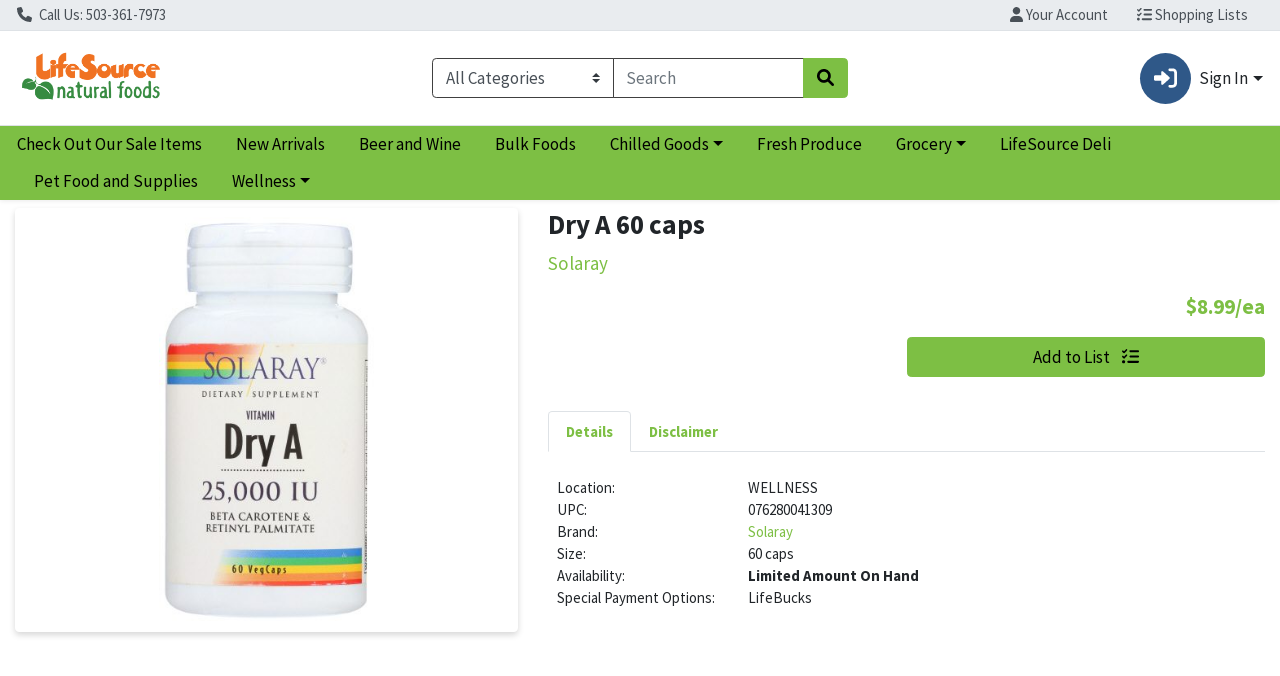

--- FILE ---
content_type: text/css;charset=UTF-8
request_url: https://shop.lifesourcenaturalfoods.com/s/1000-1/api/style/theme.min.css
body_size: 3622
content:
@import"https://fonts.googleapis.com/css2?family=Source+Sans+Pro:ital,wght@0,200;0,300;0,400;0,600;0,700;0,900;1,200;1,300;1,400;1,600;1,700;1,900&display=swap";button.row.no-gutters.text-primary.justify-content-between.w-100.card-header.wc-collapse-header.mb-2{background-color:#7dbf44 !important;color:#000 !important}:root{--font-family-base: "Source Sans Pro", sans-serif, "Source Sans Pro", sans-serif !important;--body-background-color: #fff;--primary: #7dbf44 !important;--primary-rgb: 125, 191, 68 !important;--primary-contrast: #000 !important;--primary-lighter-9: #f2f9ec !important;--primary-lighter-9-rgb: 242, 249, 236 !important;--primary-lighter-9-contrast: #000 !important;--primary-lighter-8: #e5f2da !important;--primary-lighter-8-rgb: 229, 242, 218 !important;--primary-lighter-8-contrast: #000 !important;--primary-lighter-7: #cbe5b4 !important;--primary-lighter-7-rgb: 203, 229, 180 !important;--primary-lighter-7-contrast: #000 !important;--primary-lighter-6: #b1d98f !important;--primary-lighter-6-rgb: 177, 217, 143 !important;--primary-lighter-6-contrast: #000 !important;--primary-lighter-5: #a4d27c !important;--primary-lighter-5-rgb: 164, 210, 124 !important;--primary-lighter-5-contrast: #000 !important;--primary-lighter-4: #97cc69 !important;--primary-lighter-4-rgb: 151, 204, 105 !important;--primary-lighter-4-contrast: #000 !important;--primary-lighter-3: #91c960 !important;--primary-lighter-3-rgb: 145, 201, 96 !important;--primary-lighter-3-contrast: #000 !important;--primary-lighter-2: #8ac557 !important;--primary-lighter-2-rgb: 138, 197, 87 !important;--primary-lighter-2-contrast: #000 !important;--primary-lighter-1: #84c24d !important;--primary-lighter-1-rgb: 132, 194, 77 !important;--primary-lighter-1-contrast: #000 !important;--primary-darker-1: #77b541 !important;--primary-darker-1-rgb: 119, 181, 65 !important;--primary-darker-1-contrast: #000 !important;--primary-darker-2: #71ac3d !important;--primary-darker-2-rgb: 113, 172, 61 !important;--primary-darker-2-contrast: #000 !important;--primary-darker-3: #6aa23a !important;--primary-darker-3-rgb: 106, 162, 58 !important;--primary-darker-3-contrast: #000 !important;--primary-darker-4: #649936 !important;--primary-darker-4-rgb: 100, 153, 54 !important;--primary-darker-4-contrast: #000 !important;--primary-darker-5: #588630 !important;--primary-darker-5-rgb: 88, 134, 48 !important;--primary-darker-5-contrast: #000 !important;--primary-darker-6: #4b7329 !important;--primary-darker-6-rgb: 75, 115, 41 !important;--primary-darker-6-contrast: #fff !important;--primary-darker-7: #324c1b !important;--primary-darker-7-rgb: 50, 76, 27 !important;--primary-darker-7-contrast: #fff !important;--primary-darker-8: #19260e !important;--primary-darker-8-rgb: 25, 38, 14 !important;--primary-darker-8-contrast: #fff !important;--primary-darker-9: #0d1307 !important;--primary-darker-9-rgb: 13, 19, 7 !important;--primary-darker-9-contrast: #fff !important;--secondary: #2f5888 !important;--secondary-rgb: 47, 88, 136 !important;--secondary-contrast: #fff !important;--secondary-lighter-9: #eaeef3 !important;--secondary-lighter-9-rgb: 234, 238, 243 !important;--secondary-lighter-9-contrast: #000 !important;--secondary-lighter-8: #d5dee7 !important;--secondary-lighter-8-rgb: 213, 222, 231 !important;--secondary-lighter-8-contrast: #000 !important;--secondary-lighter-7: #acbccf !important;--secondary-lighter-7-rgb: 172, 188, 207 !important;--secondary-lighter-7-contrast: #000 !important;--secondary-lighter-6: #829bb8 !important;--secondary-lighter-6-rgb: 130, 155, 184 !important;--secondary-lighter-6-contrast: #000 !important;--secondary-lighter-5: #6d8aac !important;--secondary-lighter-5-rgb: 109, 138, 172 !important;--secondary-lighter-5-contrast: #000 !important;--secondary-lighter-4: #5979a0 !important;--secondary-lighter-4-rgb: 89, 121, 160 !important;--secondary-lighter-4-contrast: #000 !important;--secondary-lighter-3: #4e719a !important;--secondary-lighter-3-rgb: 78, 113, 154 !important;--secondary-lighter-3-contrast: #fff !important;--secondary-lighter-2: #446994 !important;--secondary-lighter-2-rgb: 68, 105, 148 !important;--secondary-lighter-2-contrast: #fff !important;--secondary-lighter-1: #39608e !important;--secondary-lighter-1-rgb: 57, 96, 142 !important;--secondary-lighter-1-contrast: #fff !important;--secondary-darker-1: #2d5481 !important;--secondary-darker-1-rgb: 45, 84, 129 !important;--secondary-darker-1-contrast: #fff !important;--secondary-darker-2: #2a4f7a !important;--secondary-darker-2-rgb: 42, 79, 122 !important;--secondary-darker-2-contrast: #fff !important;--secondary-darker-3: #284b74 !important;--secondary-darker-3-rgb: 40, 75, 116 !important;--secondary-darker-3-contrast: #fff !important;--secondary-darker-4: #26466d !important;--secondary-darker-4-rgb: 38, 70, 109 !important;--secondary-darker-4-contrast: #fff !important;--secondary-darker-5: #213e5f !important;--secondary-darker-5-rgb: 33, 62, 95 !important;--secondary-darker-5-contrast: #fff !important;--secondary-darker-6: #1c3552 !important;--secondary-darker-6-rgb: 28, 53, 82 !important;--secondary-darker-6-contrast: #fff !important;--secondary-darker-7: #132336 !important;--secondary-darker-7-rgb: 19, 35, 54 !important;--secondary-darker-7-contrast: #fff !important;--secondary-darker-8: #09121b !important;--secondary-darker-8-rgb: 9, 18, 27 !important;--secondary-darker-8-contrast: #fff !important;--secondary-darker-9: #05090e !important;--secondary-darker-9-rgb: 5, 9, 14 !important;--secondary-darker-9-contrast: #fff !important;--success: #73a839 !important;--success-rgb: 115, 168, 57 !important;--success-contrast: #000 !important;--success-lighter-9: #f1f6eb !important;--success-lighter-9-rgb: 241, 246, 235 !important;--success-lighter-9-contrast: #000 !important;--success-lighter-8: #e3eed7 !important;--success-lighter-8-rgb: 227, 238, 215 !important;--success-lighter-8-contrast: #000 !important;--success-lighter-7: #c7dcb0 !important;--success-lighter-7-rgb: 199, 220, 176 !important;--success-lighter-7-contrast: #000 !important;--success-lighter-6: #abcb88 !important;--success-lighter-6-rgb: 171, 203, 136 !important;--success-lighter-6-contrast: #000 !important;--success-lighter-5: #9dc274 !important;--success-lighter-5-rgb: 157, 194, 116 !important;--success-lighter-5-contrast: #000 !important;--success-lighter-4: #8fb961 !important;--success-lighter-4-rgb: 143, 185, 97 !important;--success-lighter-4-contrast: #000 !important;--success-lighter-3: #88b557 !important;--success-lighter-3-rgb: 136, 181, 87 !important;--success-lighter-3-contrast: #000 !important;--success-lighter-2: #81b14d !important;--success-lighter-2-rgb: 129, 177, 77 !important;--success-lighter-2-contrast: #000 !important;--success-lighter-1: #7aac43 !important;--success-lighter-1-rgb: 122, 172, 67 !important;--success-lighter-1-contrast: #000 !important;--success-darker-1: #6da036 !important;--success-darker-1-rgb: 109, 160, 54 !important;--success-darker-1-contrast: #000 !important;--success-darker-2: #689733 !important;--success-darker-2-rgb: 104, 151, 51 !important;--success-darker-2-contrast: #000 !important;--success-darker-3: #628f30 !important;--success-darker-3-rgb: 98, 143, 48 !important;--success-darker-3-contrast: #000 !important;--success-darker-4: #5c862e !important;--success-darker-4-rgb: 92, 134, 46 !important;--success-darker-4-contrast: #000 !important;--success-darker-5: #517628 !important;--success-darker-5-rgb: 81, 118, 40 !important;--success-darker-5-contrast: #fff !important;--success-darker-6: #456522 !important;--success-darker-6-rgb: 69, 101, 34 !important;--success-darker-6-contrast: #fff !important;--success-darker-7: #2e4317 !important;--success-darker-7-rgb: 46, 67, 23 !important;--success-darker-7-contrast: #fff !important;--success-darker-8: #17220b !important;--success-darker-8-rgb: 23, 34, 11 !important;--success-darker-8-contrast: #fff !important;--success-darker-9: #0c1106 !important;--success-darker-9-rgb: 12, 17, 6 !important;--success-darker-9-contrast: #fff !important;--info: #545454 !important;--info-rgb: 84, 84, 84 !important;--info-contrast: #fff !important;--info-lighter-9: #eeeeee !important;--info-lighter-9-rgb: 238, 238, 238 !important;--info-lighter-9-contrast: #000 !important;--info-lighter-8: #dddddd !important;--info-lighter-8-rgb: 221, 221, 221 !important;--info-lighter-8-contrast: #000 !important;--info-lighter-7: #bbbbbb !important;--info-lighter-7-rgb: 187, 187, 187 !important;--info-lighter-7-contrast: #000 !important;--info-lighter-6: #989898 !important;--info-lighter-6-rgb: 152, 152, 152 !important;--info-lighter-6-contrast: #000 !important;--info-lighter-5: #878787 !important;--info-lighter-5-rgb: 135, 135, 135 !important;--info-lighter-5-contrast: #000 !important;--info-lighter-4: #767676 !important;--info-lighter-4-rgb: 118, 118, 118 !important;--info-lighter-4-contrast: #fff !important;--info-lighter-3: #6e6e6e !important;--info-lighter-3-rgb: 110, 110, 110 !important;--info-lighter-3-contrast: #fff !important;--info-lighter-2: #656565 !important;--info-lighter-2-rgb: 101, 101, 101 !important;--info-lighter-2-contrast: #fff !important;--info-lighter-1: #5d5d5d !important;--info-lighter-1-rgb: 93, 93, 93 !important;--info-lighter-1-contrast: #fff !important;--info-darker-1: #505050 !important;--info-darker-1-rgb: 80, 80, 80 !important;--info-darker-1-contrast: #fff !important;--info-darker-2: #4c4c4c !important;--info-darker-2-rgb: 76, 76, 76 !important;--info-darker-2-contrast: #fff !important;--info-darker-3: #474747 !important;--info-darker-3-rgb: 71, 71, 71 !important;--info-darker-3-contrast: #fff !important;--info-darker-4: #434343 !important;--info-darker-4-rgb: 67, 67, 67 !important;--info-darker-4-contrast: #fff !important;--info-darker-5: #3b3b3b !important;--info-darker-5-rgb: 59, 59, 59 !important;--info-darker-5-contrast: #fff !important;--info-darker-6: #323232 !important;--info-darker-6-rgb: 50, 50, 50 !important;--info-darker-6-contrast: #fff !important;--info-darker-7: #222222 !important;--info-darker-7-rgb: 34, 34, 34 !important;--info-darker-7-contrast: #fff !important;--info-darker-8: #111111 !important;--info-darker-8-rgb: 17, 17, 17 !important;--info-darker-8-contrast: #fff !important;--info-darker-9: #080808 !important;--info-darker-9-rgb: 8, 8, 8 !important;--info-darker-9-contrast: #fff !important;--warning: #f17322 !important;--warning-rgb: 241, 115, 34 !important;--warning-contrast: #000 !important;--warning-lighter-9: #fef1e9 !important;--warning-lighter-9-rgb: 254, 241, 233 !important;--warning-lighter-9-contrast: #000 !important;--warning-lighter-8: #fce3d3 !important;--warning-lighter-8-rgb: 252, 227, 211 !important;--warning-lighter-8-contrast: #000 !important;--warning-lighter-7: #f9c7a7 !important;--warning-lighter-7-rgb: 249, 199, 167 !important;--warning-lighter-7-contrast: #000 !important;--warning-lighter-6: #f7ab7a !important;--warning-lighter-6-rgb: 247, 171, 122 !important;--warning-lighter-6-contrast: #000 !important;--warning-lighter-5: #f59d64 !important;--warning-lighter-5-rgb: 245, 157, 100 !important;--warning-lighter-5-contrast: #000 !important;--warning-lighter-4: #f48f4e !important;--warning-lighter-4-rgb: 244, 143, 78 !important;--warning-lighter-4-contrast: #000 !important;--warning-lighter-3: #f38843 !important;--warning-lighter-3-rgb: 243, 136, 67 !important;--warning-lighter-3-contrast: #000 !important;--warning-lighter-2: #f28138 !important;--warning-lighter-2-rgb: 242, 129, 56 !important;--warning-lighter-2-contrast: #000 !important;--warning-lighter-1: #f27a2d !important;--warning-lighter-1-rgb: 242, 122, 45 !important;--warning-lighter-1-contrast: #000 !important;--warning-darker-1: #e56d20 !important;--warning-darker-1-rgb: 229, 109, 32 !important;--warning-darker-1-contrast: #000 !important;--warning-darker-2: #d9681f !important;--warning-darker-2-rgb: 217, 104, 31 !important;--warning-darker-2-contrast: #000 !important;--warning-darker-3: #cd621d !important;--warning-darker-3-rgb: 205, 98, 29 !important;--warning-darker-3-contrast: #000 !important;--warning-darker-4: #c15c1b !important;--warning-darker-4-rgb: 193, 92, 27 !important;--warning-darker-4-contrast: #000 !important;--warning-darker-5: #a95118 !important;--warning-darker-5-rgb: 169, 81, 24 !important;--warning-darker-5-contrast: #fff !important;--warning-darker-6: #914514 !important;--warning-darker-6-rgb: 145, 69, 20 !important;--warning-darker-6-contrast: #fff !important;--warning-darker-7: #602e0e !important;--warning-darker-7-rgb: 96, 46, 14 !important;--warning-darker-7-contrast: #fff !important;--warning-darker-8: #301707 !important;--warning-darker-8-rgb: 48, 23, 7 !important;--warning-darker-8-contrast: #fff !important;--warning-darker-9: #180c03 !important;--warning-darker-9-rgb: 24, 12, 3 !important;--warning-darker-9-contrast: #fff !important;--danger: #C71C22 !important;--danger-rgb: 199, 28, 34 !important;--danger-contrast: #fff !important;--danger-lighter-9: #f9e8e9 !important;--danger-lighter-9-rgb: 249, 232, 233 !important;--danger-lighter-9-contrast: #000 !important;--danger-lighter-8: #f4d2d3 !important;--danger-lighter-8-rgb: 244, 210, 211 !important;--danger-lighter-8-contrast: #000 !important;--danger-lighter-7: #e9a4a7 !important;--danger-lighter-7-rgb: 233, 164, 167 !important;--danger-lighter-7-contrast: #000 !important;--danger-lighter-6: #dd777a !important;--danger-lighter-6-rgb: 221, 119, 122 !important;--danger-lighter-6-contrast: #000 !important;--danger-lighter-5: #d86064 !important;--danger-lighter-5-rgb: 216, 96, 100 !important;--danger-lighter-5-contrast: #000 !important;--danger-lighter-4: #d2494e !important;--danger-lighter-4-rgb: 210, 73, 78 !important;--danger-lighter-4-contrast: #000 !important;--danger-lighter-3: #cf3e43 !important;--danger-lighter-3-rgb: 207, 62, 67 !important;--danger-lighter-3-contrast: #fff !important;--danger-lighter-2: #cd3338 !important;--danger-lighter-2-rgb: 205, 51, 56 !important;--danger-lighter-2-contrast: #fff !important;--danger-lighter-1: #ca272d !important;--danger-lighter-1-rgb: 202, 39, 45 !important;--danger-lighter-1-contrast: #fff !important;--danger-darker-1: #bd1b20 !important;--danger-darker-1-rgb: 189, 27, 32 !important;--danger-darker-1-contrast: #fff !important;--danger-darker-2: #b3191f !important;--danger-darker-2-rgb: 179, 25, 31 !important;--danger-darker-2-contrast: #fff !important;--danger-darker-3: #a9181d !important;--danger-darker-3-rgb: 169, 24, 29 !important;--danger-darker-3-contrast: #fff !important;--danger-darker-4: #9f161b !important;--danger-darker-4-rgb: 159, 22, 27 !important;--danger-darker-4-contrast: #fff !important;--danger-darker-5: #8b1418 !important;--danger-darker-5-rgb: 139, 20, 24 !important;--danger-darker-5-contrast: #fff !important;--danger-darker-6: #771114 !important;--danger-darker-6-rgb: 119, 17, 20 !important;--danger-darker-6-contrast: #fff !important;--danger-darker-7: #500b0e !important;--danger-darker-7-rgb: 80, 11, 14 !important;--danger-darker-7-contrast: #fff !important;--danger-darker-8: #280607 !important;--danger-darker-8-rgb: 40, 6, 7 !important;--danger-darker-8-contrast: #fff !important;--danger-darker-9: #140303 !important;--danger-darker-9-rgb: 20, 3, 3 !important;--danger-darker-9-contrast: #fff !important;--light: #F1F1F1 !important;--light-rgb: 241, 241, 241 !important;--light-contrast: #000 !important;--light-lighter-9: #fefefe !important;--light-lighter-9-rgb: 254, 254, 254 !important;--light-lighter-9-contrast: #000 !important;--light-lighter-8: #fcfcfc !important;--light-lighter-8-rgb: 252, 252, 252 !important;--light-lighter-8-contrast: #000 !important;--light-lighter-7: #f9f9f9 !important;--light-lighter-7-rgb: 249, 249, 249 !important;--light-lighter-7-contrast: #000 !important;--light-lighter-6: #f7f7f7 !important;--light-lighter-6-rgb: 247, 247, 247 !important;--light-lighter-6-contrast: #000 !important;--light-lighter-5: whitesmoke !important;--light-lighter-5-rgb: 245, 245, 245 !important;--light-lighter-5-contrast: #000 !important;--light-lighter-4: #f4f4f4 !important;--light-lighter-4-rgb: 244, 244, 244 !important;--light-lighter-4-contrast: #000 !important;--light-lighter-3: #f3f3f3 !important;--light-lighter-3-rgb: 243, 243, 243 !important;--light-lighter-3-contrast: #000 !important;--light-lighter-2: #f2f2f2 !important;--light-lighter-2-rgb: 242, 242, 242 !important;--light-lighter-2-contrast: #000 !important;--light-lighter-1: #f2f2f2 !important;--light-lighter-1-rgb: 242, 242, 242 !important;--light-lighter-1-contrast: #000 !important;--light-darker-1: #e5e5e5 !important;--light-darker-1-rgb: 229, 229, 229 !important;--light-darker-1-contrast: #000 !important;--light-darker-2: #d9d9d9 !important;--light-darker-2-rgb: 217, 217, 217 !important;--light-darker-2-contrast: #000 !important;--light-darker-3: #cdcdcd !important;--light-darker-3-rgb: 205, 205, 205 !important;--light-darker-3-contrast: #000 !important;--light-darker-4: #c1c1c1 !important;--light-darker-4-rgb: 193, 193, 193 !important;--light-darker-4-contrast: #000 !important;--light-darker-5: darkgray !important;--light-darker-5-rgb: 169, 169, 169 !important;--light-darker-5-contrast: #000 !important;--light-darker-6: #919191 !important;--light-darker-6-rgb: 145, 145, 145 !important;--light-darker-6-contrast: #000 !important;--light-darker-7: #606060 !important;--light-darker-7-rgb: 96, 96, 96 !important;--light-darker-7-contrast: #fff !important;--light-darker-8: #303030 !important;--light-darker-8-rgb: 48, 48, 48 !important;--light-darker-8-contrast: #fff !important;--light-darker-9: #181818 !important;--light-darker-9-rgb: 24, 24, 24 !important;--light-darker-9-contrast: #fff !important;--dark: #404040 !important;--dark-rgb: 64, 64, 64 !important;--dark-contrast: #fff !important;--dark-lighter-9: #ececec !important;--dark-lighter-9-rgb: 236, 236, 236 !important;--dark-lighter-9-contrast: #000 !important;--dark-lighter-8: #d9d9d9 !important;--dark-lighter-8-rgb: 217, 217, 217 !important;--dark-lighter-8-contrast: #000 !important;--dark-lighter-7: #b3b3b3 !important;--dark-lighter-7-rgb: 179, 179, 179 !important;--dark-lighter-7-contrast: #000 !important;--dark-lighter-6: #8c8c8c !important;--dark-lighter-6-rgb: 140, 140, 140 !important;--dark-lighter-6-contrast: #000 !important;--dark-lighter-5: #797979 !important;--dark-lighter-5-rgb: 121, 121, 121 !important;--dark-lighter-5-contrast: #000 !important;--dark-lighter-4: #666666 !important;--dark-lighter-4-rgb: 102, 102, 102 !important;--dark-lighter-4-contrast: #fff !important;--dark-lighter-3: #5d5d5d !important;--dark-lighter-3-rgb: 93, 93, 93 !important;--dark-lighter-3-contrast: #fff !important;--dark-lighter-2: #535353 !important;--dark-lighter-2-rgb: 83, 83, 83 !important;--dark-lighter-2-contrast: #fff !important;--dark-lighter-1: #4a4a4a !important;--dark-lighter-1-rgb: 74, 74, 74 !important;--dark-lighter-1-contrast: #fff !important;--dark-darker-1: #3d3d3d !important;--dark-darker-1-rgb: 61, 61, 61 !important;--dark-darker-1-contrast: #fff !important;--dark-darker-2: #3a3a3a !important;--dark-darker-2-rgb: 58, 58, 58 !important;--dark-darker-2-contrast: #fff !important;--dark-darker-3: #363636 !important;--dark-darker-3-rgb: 54, 54, 54 !important;--dark-darker-3-contrast: #fff !important;--dark-darker-4: #333333 !important;--dark-darker-4-rgb: 51, 51, 51 !important;--dark-darker-4-contrast: #fff !important;--dark-darker-5: #2d2d2d !important;--dark-darker-5-rgb: 45, 45, 45 !important;--dark-darker-5-contrast: #fff !important;--dark-darker-6: #262626 !important;--dark-darker-6-rgb: 38, 38, 38 !important;--dark-darker-6-contrast: #fff !important;--dark-darker-7: #1a1a1a !important;--dark-darker-7-rgb: 26, 26, 26 !important;--dark-darker-7-contrast: #fff !important;--dark-darker-8: #0d0d0d !important;--dark-darker-8-rgb: 13, 13, 13 !important;--dark-darker-8-contrast: #fff !important;--dark-darker-9: #060606 !important;--dark-darker-9-rgb: 6, 6, 6 !important;--dark-darker-9-contrast: #fff !important;--blue: #0d6efd !important;--blue-rgb: 13, 110, 253 !important;--blue-contrast: #fff !important;--indigo: #6610f2 !important;--indigo-rgb: 102, 16, 242 !important;--indigo-contrast: #fff !important;--purple: #6f42c1 !important;--purple-rgb: 111, 66, 193 !important;--purple-contrast: #fff !important;--pink: #d63384 !important;--pink-rgb: 214, 51, 132 !important;--pink-contrast: #fff !important;--red: #dc3545 !important;--red-rgb: 220, 53, 69 !important;--red-contrast: #fff !important;--orange: #fd7e14 !important;--orange-rgb: 253, 126, 20 !important;--orange-contrast: #000 !important;--yellow: #ffc107 !important;--yellow-rgb: 255, 193, 7 !important;--yellow-contrast: #000 !important;--green: #198754 !important;--green-rgb: 25, 135, 84 !important;--green-contrast: #fff !important;--teal: #20c997 !important;--teal-rgb: 32, 201, 151 !important;--teal-contrast: #000 !important;--cyan: #0dcaf0 !important;--cyan-rgb: 13, 202, 240 !important;--cyan-contrast: #000 !important;--white: #fff !important;--white-rgb: 255, 255, 255 !important;--white-contrast: #000 !important;--gray: #6c757d !important;--gray-rgb: 108, 117, 125 !important;--gray-contrast: #fff !important;--gray-dark: #343a40 !important;--gray-dark-rgb: 52, 58, 64 !important;--gray-dark-contrast: #fff !important;--gray-100: #f8f9fa !important;--gray-100-rgb: 248, 249, 250 !important;--gray-100-contrast: #000 !important;--gray-200: #e9ecef !important;--gray-200-rgb: 233, 236, 239 !important;--gray-200-contrast: #000 !important;--gray-300: #dee2e6 !important;--gray-300-rgb: 222, 226, 230 !important;--gray-300-contrast: #000 !important;--gray-400: #ced4da !important;--gray-400-rgb: 206, 212, 218 !important;--gray-400-contrast: #000 !important;--gray-500: #adb5bd !important;--gray-500-rgb: 173, 181, 189 !important;--gray-500-contrast: #000 !important;--gray-600: #6c757d !important;--gray-600-rgb: 108, 117, 125 !important;--gray-600-contrast: #fff !important;--gray-700: #495057 !important;--gray-700-rgb: 73, 80, 87 !important;--gray-700-contrast: #fff !important;--gray-800: #343a40 !important;--gray-800-rgb: 52, 58, 64 !important;--gray-800-contrast: #fff !important;--gray-900: #212529 !important;--gray-900-rgb: 33, 37, 41 !important;--gray-900-contrast: #fff !important}

--- FILE ---
content_type: application/javascript
request_url: https://shop.lifesourcenaturalfoods.com/s/1000-1/js/chunk-vendors.56b41c0f.js
body_size: 258002
content:
(self["webpackChunkwebcart_ui"]=self["webpackChunkwebcart_ui"]||[]).push([[4998],{9162:function(e,t,n){"use strict";n.d(t,{WK:function(){return y},ZP:function(){return re}});var r=n(6252),o="loaded",i="token",a="ping",s="style",c="error",u="autoSubmit",l="update",f="getToken",d="focus",p="updateIssuer",h="init",m="format",v="setPlaceholder",g="clearData",y="card",b="cvv",w="setAccountData",_="enableLogging",C="enableAutoSubmit",k="enable3DS",x="disable3DS",S=" ",E="2.15.2302.0801",M="vue-cardknox-ifields",T="https://cdn.cardknox.com";function D(e){var t=e.data;if(this.iFrameRef){if(e.source===this.iFrameRef.contentWindow){switch(t.action){case o:this.log("Message received: ifield loaded"),this._onLoad();break;case i:this.log("Message received: "+i),this._onToken(t);break;case u:this.log("Message received: "+u),this._onSubmit(t);break;case l:this.log("Message received: "+l),this._onUpdate(t);break}this.threeDS&&this.threeDS.enable3DS&&t.eci&&t.eci.length&&this.type===y&&(this.log("Message received: eci"),this.postMessage(t))}}else this.log("Unable to handle message: "+t.action)}function O(){this.iFrameLoaded=!0;var e=this.transformAccountData(this.account);this.setAccount(e),this.type===y&&(this.threeDS&&this.threeDS.enable3DS&&this.threeDS.environment?this.enable3DS(this.threeDS.environment,this.threeDS.handle3DSResults):this.disable3DS()),this.init(),this.type===b&&this.issuer&&this.updateIssuer(this.issuer),this.options.placeholder&&this.setPlaceholder(this.options.placeholder),this.options.enableLogging&&this.enableLogging(),this.type===y&&this.options.autoFormat&&this.enableAutoFormat(this.options.autoFormatSeparator),this.options.autoSubmit&&this.enableAutoSubmit(this.options.autoSubmitFormId||""),this.options.iFieldstyle&&this.setStyle(Object.assign({},this.options.iFieldstyle)),this.$emit("load")}function L(e){var t=e.data;this.tokenLoading=!1,t.result===c?(this.latestErrorTime=new Date,this.log("Token Error: "+t.errorMessage),this.$emit("error",{data:t})):(this.xTokenData=t,this.$emit("token",{data:t}))}function A(e){var t=e.data,n=t.isValid&&t.length!==this.ifieldDataCache.length&&!this.tokenLoading&&this.options.autoSubmit;switch(n&&this.getToken(),this.ifieldDataCache={length:t.length},t.event){case"input":this.$emit("input",{data:t});break;case"click":this.$emit("click",{data:t});break;case"focus":this.$emit("focus",{data:t});break;case"dblclick":this.$emit("dblclick",{data:t});break;case"change":this.$emit("change",{data:t});break;case"blur":this.$emit("blur",{data:t});break;case"keypress":this.$emit("keypress",{data:t});break}this.$emit("update",{data:t})}function N(e){var t=e.data;this.$emit("submit",{data:t}),t&&t.formId&&document.getElementById(t.formId).dispatchEvent(new Event("submit",{bubbles:!0,cancelable:!0}))}function P(){var e={action:a};this.logAction(a),this.postMessage(e)}function I(e){var t={action:w,data:e};this.logAction(w),this.postMessage(t)}function R(){var e={action:h,tokenType:this.type,referrer:window.location.toString()};this.logAction(h),this.postMessage(e)}function j(){var e={action:f};this.logAction(f),this.tokenLoading=!0,this.postMessage(e)}function F(e,t){t&&"undefined"!==typeof window.ck3DS&&(ck3DS.configuration.onVerifyComplete=z(t),ck3DS.configuration.enableConsoleLogging=this.options.enableLogging,ck3DS.initialized||ck3DS.initialize3DS(e));var n={action:k,data:{environment:e,verificationEnabled:!!t}};this.logAction(k),this.postMessage(n)}function z(e){return function(t,n,r,o,i,a){e(t,n,r,o,i,a,ck3DS.error)}}function U(){var e={action:x,data:{}};this.logAction(k),this.postMessage(e)}function $(e){"undefined"!==typeof window.ck3DS?ck3DS.verifyTrans(e):this.log("verify3DS called without using enable3DS first to attach a handler!")}function H(e){var t={action:p,issuer:e};this.logAction(p),this.postMessage(t)}function Y(e){var t={action:v,data:e};this.logAction(v),this.postMessage(t)}function B(e){var t={action:m,data:{formatChar:e}};this.logAction(m),this.postMessage(t)}function W(){var e={action:_};this.logAction(_),this.postMessage(e)}function V(e){var t={action:C,data:{formId:e}};this.logAction(C),this.postMessage(t)}function q(e){var t={action:s,data:e};this.logAction(s),this.postMessage(t)}function Z(){var e={action:d};this.logAction(d),this.postMessage(e)}function G(){var e={action:g};this.logAction(g),this.postMessage(e)}function K(e){if(!this.iFrameLoaded&&e.action!==a)return this.log("Iframe not loaded"),void this.ping();try{var t=J(this.iFrameRef.contentWindow)?location.origin:T;this.iFrameRef.contentWindow.postMessage(e,t)}catch(n){this.log(n)}}function J(e){try{return!!e.document}catch(t){return!1}}function X(){Q(this.account,"account"),Q(this.account.xKey,"xKey"),Q(this.account.xSoftwareName,"xSoftwareName"),Q(this.account.xSoftwareVersion,"xSoftwareVersion"),Q(this.type,"type")}function Q(e,t){if(!e)throw new Error("Missing "+t)}function ee(e){this.options.enableLogging&&console.log("IField "+this.type+": "+e)}function te(e){this.log("Sending message "+e)}function ne(e){var t=e.xSoftwareName;return Object.assign({},e,{xSoftwareName:"("+M+") "+t})}var re={data:function(){return{iFrameLoaded:!1,ifieldDataCache:{},latestErrorTime:null,xTokenData:{},_tokenValid:!1,tokenLoading:!1,IFIELDS_VERSION:Object.freeze(E),IFIELD_ORIGIN:Object.freeze(T)}},props:{type:String,account:{type:Object,default:function(){return{}}},options:{type:Object,default:function(){return{autoFormatSeparator:S,autoSubmit:!0}}},threeDS:{type:Object,default:function(){return{}}},issuer:String},methods:{onMessage:D,_onLoad:O,_onToken:L,_onUpdate:A,_onSubmit:N,ping:P,setAccount:I,init:R,getToken:j,enable3DS:F,disable3DS:U,verify3DS:$,updateIssuer:H,setPlaceholder:Y,enableAutoFormat:B,enableLogging:W,enableAutoSubmit:V,setStyle:q,focusIfield:Z,clearIfield:G,postMessage:K,validateProps:X,log:ee,logAction:te,transformAccountData:ne},mounted:function(){this.validateProps(),window.addEventListener("message",this.onMessage),this.iFrameRef=this.$refs.iFrameRef,this.ping()},destroyed:function(){window.removeEventListener("message",this.onMessage)},watch:{account:function(e){var t=this.transformAccountData(e);this.setAccount(t)},threeDS:function(e,t){if(this.type===y)if(e.enable3DS){if(!e.environment)return;!this.iFrameLoaded||t.enable3DS&&e.environment===t.environment&&e.handle3DSResults===t.handle3DSResults||this.enable3DS(e.environment,e.handle3DSResults)}else t.enable3DS&&this.disable3DS()},issuer:function(e){this.type===b&&this.updateIssuer(e)},options:function(e,t){this.type===y&&e.autoFormat&&(e.autoFormat===t.autoFormat&&e.autoFormatSeparator===t.autoFormatSeparator||this.enableAutoFormat(e.autoFormatSeparator)),e.autoSubmit&&(e.autoSubmit===t.autoSubmit&&e.autoSubmitFormId===t.autoSubmitFormId||this.enableAutoSubmit(e.autoSubmitFormId)),e.enableLogging&&!t.enableLogging&&this.enableLogging(),e.placeholder!==t.placeholder&&this.setPlaceholder(e.placeholder),e.iFieldstyle!==t.iFieldstyle&&this.setStyle(e.iFieldstyle)}},computed:{tokenValid:{cache:!1,get:function(){return this._tokenValid&&this.xTokenData&&this.xTokenData.xToken},set:function(e){this._tokenValid=e}}}},oe=["src","title"];function ie(e,t,n,o,i,a){return(0,r.wg)(),(0,r.iD)("iframe",{src:e.IFIELD_ORIGIN+"/ifields/"+e.IFIELDS_VERSION+"/ifield.htm",ref:"iFrameRef",title:n.type},null,8,oe)}function ae(e){ae.installed||(ae.installed=!0,e.component("vue-cardknox-ifields",re))}re.render=ie,re.__file="src/ifields/ifields.vue";var se={install:ae},ce=null;"undefined"!==typeof window?ce=window.Vue:"undefined"!==typeof n.g&&(ce=n.g.Vue),ce&&ce.use(se)},8947:function(e,t,n){"use strict";
/*!
 * Font Awesome Free 5.15.4 by @fontawesome - https://fontawesome.com
 * License - https://fontawesome.com/license/free (Icons: CC BY 4.0, Fonts: SIL OFL 1.1, Code: MIT License)
 */
function r(e){return r="function"===typeof Symbol&&"symbol"===typeof Symbol.iterator?function(e){return typeof e}:function(e){return e&&"function"===typeof Symbol&&e.constructor===Symbol&&e!==Symbol.prototype?"symbol":typeof e},r(e)}function o(e,t){if(!(e instanceof t))throw new TypeError("Cannot call a class as a function")}function i(e,t){for(var n=0;n<t.length;n++){var r=t[n];r.enumerable=r.enumerable||!1,r.configurable=!0,"value"in r&&(r.writable=!0),Object.defineProperty(e,r.key,r)}}function a(e,t,n){return t&&i(e.prototype,t),n&&i(e,n),e}function s(e,t,n){return t in e?Object.defineProperty(e,t,{value:n,enumerable:!0,configurable:!0,writable:!0}):e[t]=n,e}function c(e){for(var t=1;t<arguments.length;t++){var n=null!=arguments[t]?arguments[t]:{},r=Object.keys(n);"function"===typeof Object.getOwnPropertySymbols&&(r=r.concat(Object.getOwnPropertySymbols(n).filter((function(e){return Object.getOwnPropertyDescriptor(n,e).enumerable})))),r.forEach((function(t){s(e,t,n[t])}))}return e}function u(e,t){return d(e)||h(e,t)||v()}function l(e){return f(e)||p(e)||m()}function f(e){if(Array.isArray(e)){for(var t=0,n=new Array(e.length);t<e.length;t++)n[t]=e[t];return n}}function d(e){if(Array.isArray(e))return e}function p(e){if(Symbol.iterator in Object(e)||"[object Arguments]"===Object.prototype.toString.call(e))return Array.from(e)}function h(e,t){var n=[],r=!0,o=!1,i=void 0;try{for(var a,s=e[Symbol.iterator]();!(r=(a=s.next()).done);r=!0)if(n.push(a.value),t&&n.length===t)break}catch(c){o=!0,i=c}finally{try{r||null==s["return"]||s["return"]()}finally{if(o)throw i}}return n}function m(){throw new TypeError("Invalid attempt to spread non-iterable instance")}function v(){throw new TypeError("Invalid attempt to destructure non-iterable instance")}n.d(t,{Qc:function(){return st},fL:function(){return ut},qv:function(){return ct},vI:function(){return it},vc:function(){return Y}});var g=function(){},y={},b={},w={mark:g,measure:g};try{"undefined"!==typeof window&&(y=window),"undefined"!==typeof document&&(b=document),"undefined"!==typeof MutationObserver&&MutationObserver,"undefined"!==typeof performance&&(w=performance)}catch(lt){}var _=y.navigator||{},C=_.userAgent,k=void 0===C?"":C,x=y,S=b,E=w,M=(x.document,!!S.documentElement&&!!S.head&&"function"===typeof S.addEventListener&&"function"===typeof S.createElement),T=~k.indexOf("MSIE")||~k.indexOf("Trident/"),D="___FONT_AWESOME___",O=16,L="fa",A="svg-inline--fa",N="data-fa-i2svg",P=(function(){try{}catch(lt){return!1}}(),[1,2,3,4,5,6,7,8,9,10]),I=P.concat([11,12,13,14,15,16,17,18,19,20]),R={GROUP:"group",SWAP_OPACITY:"swap-opacity",PRIMARY:"primary",SECONDARY:"secondary"},j=(["xs","sm","lg","fw","ul","li","border","pull-left","pull-right","spin","pulse","rotate-90","rotate-180","rotate-270","flip-horizontal","flip-vertical","flip-both","stack","stack-1x","stack-2x","inverse","layers","layers-text","layers-counter",R.GROUP,R.SWAP_OPACITY,R.PRIMARY,R.SECONDARY].concat(P.map((function(e){return"".concat(e,"x")}))).concat(I.map((function(e){return"w-".concat(e)}))),x.FontAwesomeConfig||{});function F(e){var t=S.querySelector("script["+e+"]");if(t)return t.getAttribute(e)}function z(e){return""===e||"false"!==e&&("true"===e||e)}if(S&&"function"===typeof S.querySelector){var U=[["data-family-prefix","familyPrefix"],["data-replacement-class","replacementClass"],["data-auto-replace-svg","autoReplaceSvg"],["data-auto-add-css","autoAddCss"],["data-auto-a11y","autoA11y"],["data-search-pseudo-elements","searchPseudoElements"],["data-observe-mutations","observeMutations"],["data-mutate-approach","mutateApproach"],["data-keep-original-source","keepOriginalSource"],["data-measure-performance","measurePerformance"],["data-show-missing-icons","showMissingIcons"]];U.forEach((function(e){var t=u(e,2),n=t[0],r=t[1],o=z(F(n));void 0!==o&&null!==o&&(j[r]=o)}))}var $={familyPrefix:L,replacementClass:A,autoReplaceSvg:!0,autoAddCss:!0,autoA11y:!0,searchPseudoElements:!1,observeMutations:!0,mutateApproach:"async",keepOriginalSource:!0,measurePerformance:!1,showMissingIcons:!0},H=c({},$,j);H.autoReplaceSvg||(H.observeMutations=!1);var Y=c({},H);x.FontAwesomeConfig=Y;var B=x||{};B[D]||(B[D]={}),B[D].styles||(B[D].styles={}),B[D].hooks||(B[D].hooks={}),B[D].shims||(B[D].shims=[]);var W=B[D],V=[],q=function e(){S.removeEventListener("DOMContentLoaded",e),Z=1,V.map((function(e){return e()}))},Z=!1;M&&(Z=(S.documentElement.doScroll?/^loaded|^c/:/^loaded|^i|^c/).test(S.readyState),Z||S.addEventListener("DOMContentLoaded",q));var G,K="pending",J="settled",X="fulfilled",Q="rejected",ee=function(){},te="undefined"!==typeof n.g&&"undefined"!==typeof n.g.process&&"function"===typeof n.g.process.emit,ne="undefined"===typeof setImmediate?setTimeout:setImmediate,re=[];function oe(){for(var e=0;e<re.length;e++)re[e][0](re[e][1]);re=[],G=!1}function ie(e,t){re.push([e,t]),G||(G=!0,ne(oe,0))}function ae(e,t){function n(e){ue(t,e)}function r(e){fe(t,e)}try{e(n,r)}catch(lt){r(lt)}}function se(e){var t=e.owner,n=t._state,r=t._data,o=e[n],i=e.then;if("function"===typeof o){n=X;try{r=o(r)}catch(lt){fe(i,lt)}}ce(i,r)||(n===X&&ue(i,r),n===Q&&fe(i,r))}function ce(e,t){var n;try{if(e===t)throw new TypeError("A promises callback cannot return that same promise.");if(t&&("function"===typeof t||"object"===r(t))){var o=t.then;if("function"===typeof o)return o.call(t,(function(r){n||(n=!0,t===r?le(e,r):ue(e,r))}),(function(t){n||(n=!0,fe(e,t))})),!0}}catch(lt){return n||fe(e,lt),!0}return!1}function ue(e,t){e!==t&&ce(e,t)||le(e,t)}function le(e,t){e._state===K&&(e._state=J,e._data=t,ie(pe,e))}function fe(e,t){e._state===K&&(e._state=J,e._data=t,ie(he,e))}function de(e){e._then=e._then.forEach(se)}function pe(e){e._state=X,de(e)}function he(e){e._state=Q,de(e),!e._handled&&te&&n.g.process.emit("unhandledRejection",e._data,e)}function me(e){n.g.process.emit("rejectionHandled",e)}function ve(e){if("function"!==typeof e)throw new TypeError("Promise resolver "+e+" is not a function");if(this instanceof ve===!1)throw new TypeError("Failed to construct 'Promise': Please use the 'new' operator, this object constructor cannot be called as a function.");this._then=[],ae(e,this)}ve.prototype={constructor:ve,_state:K,_then:null,_data:void 0,_handled:!1,then:function(e,t){var n={owner:this,then:new this.constructor(ee),fulfilled:e,rejected:t};return!t&&!e||this._handled||(this._handled=!0,this._state===Q&&te&&ie(me,this)),this._state===X||this._state===Q?ie(se,n):this._then.push(n),n.then},catch:function(e){return this.then(null,e)}},ve.all=function(e){if(!Array.isArray(e))throw new TypeError("You must pass an array to Promise.all().");return new ve((function(t,n){var r=[],o=0;function i(e){return o++,function(n){r[e]=n,--o||t(r)}}for(var a,s=0;s<e.length;s++)a=e[s],a&&"function"===typeof a.then?a.then(i(s),n):r[s]=a;o||t(r)}))},ve.race=function(e){if(!Array.isArray(e))throw new TypeError("You must pass an array to Promise.race().");return new ve((function(t,n){for(var r,o=0;o<e.length;o++)r=e[o],r&&"function"===typeof r.then?r.then(t,n):t(r)}))},ve.resolve=function(e){return e&&"object"===r(e)&&e.constructor===ve?e:new ve((function(t){t(e)}))},ve.reject=function(e){return new ve((function(t,n){n(e)}))};var ge=O,ye={size:16,x:0,y:0,rotate:0,flipX:!1,flipY:!1};function be(e){if(e&&M){var t=S.createElement("style");t.setAttribute("type","text/css"),t.innerHTML=e;for(var n=S.head.childNodes,r=null,o=n.length-1;o>-1;o--){var i=n[o],a=(i.tagName||"").toUpperCase();["STYLE","LINK"].indexOf(a)>-1&&(r=i)}return S.head.insertBefore(t,r),e}}var we="0123456789abcdefghijklmnopqrstuvwxyzABCDEFGHIJKLMNOPQRSTUVWXYZ";function _e(){var e=12,t="";while(e-- >0)t+=we[62*Math.random()|0];return t}function Ce(e){return"".concat(e).replace(/&/g,"&amp;").replace(/"/g,"&quot;").replace(/'/g,"&#39;").replace(/</g,"&lt;").replace(/>/g,"&gt;")}function ke(e){return Object.keys(e||{}).reduce((function(t,n){return t+"".concat(n,'="').concat(Ce(e[n]),'" ')}),"").trim()}function xe(e){return Object.keys(e||{}).reduce((function(t,n){return t+"".concat(n,": ").concat(e[n],";")}),"")}function Se(e){return e.size!==ye.size||e.x!==ye.x||e.y!==ye.y||e.rotate!==ye.rotate||e.flipX||e.flipY}function Ee(e){var t=e.transform,n=e.containerWidth,r=e.iconWidth,o={transform:"translate(".concat(n/2," 256)")},i="translate(".concat(32*t.x,", ").concat(32*t.y,") "),a="scale(".concat(t.size/16*(t.flipX?-1:1),", ").concat(t.size/16*(t.flipY?-1:1),") "),s="rotate(".concat(t.rotate," 0 0)"),c={transform:"".concat(i," ").concat(a," ").concat(s)},u={transform:"translate(".concat(r/2*-1," -256)")};return{outer:o,inner:c,path:u}}function Me(e){var t=e.transform,n=e.width,r=void 0===n?O:n,o=e.height,i=void 0===o?O:o,a=e.startCentered,s=void 0!==a&&a,c="";return c+=s&&T?"translate(".concat(t.x/ge-r/2,"em, ").concat(t.y/ge-i/2,"em) "):s?"translate(calc(-50% + ".concat(t.x/ge,"em), calc(-50% + ").concat(t.y/ge,"em)) "):"translate(".concat(t.x/ge,"em, ").concat(t.y/ge,"em) "),c+="scale(".concat(t.size/ge*(t.flipX?-1:1),", ").concat(t.size/ge*(t.flipY?-1:1),") "),c+="rotate(".concat(t.rotate,"deg) "),c}var Te={x:0,y:0,width:"100%",height:"100%"};function De(e){var t=!(arguments.length>1&&void 0!==arguments[1])||arguments[1];return e.attributes&&(e.attributes.fill||t)&&(e.attributes.fill="black"),e}function Oe(e){return"g"===e.tag?e.children:[e]}function Le(e){var t=e.children,n=e.attributes,r=e.main,o=e.mask,i=e.maskId,a=e.transform,s=r.width,u=r.icon,l=o.width,f=o.icon,d=Ee({transform:a,containerWidth:l,iconWidth:s}),p={tag:"rect",attributes:c({},Te,{fill:"white"})},h=u.children?{children:u.children.map(De)}:{},m={tag:"g",attributes:c({},d.inner),children:[De(c({tag:u.tag,attributes:c({},u.attributes,d.path)},h))]},v={tag:"g",attributes:c({},d.outer),children:[m]},g="mask-".concat(i||_e()),y="clip-".concat(i||_e()),b={tag:"mask",attributes:c({},Te,{id:g,maskUnits:"userSpaceOnUse",maskContentUnits:"userSpaceOnUse"}),children:[p,v]},w={tag:"defs",children:[{tag:"clipPath",attributes:{id:y},children:Oe(f)},b]};return t.push(w,{tag:"rect",attributes:c({fill:"currentColor","clip-path":"url(#".concat(y,")"),mask:"url(#".concat(g,")")},Te)}),{children:t,attributes:n}}function Ae(e){var t=e.children,n=e.attributes,r=e.main,o=e.transform,i=e.styles,a=xe(i);if(a.length>0&&(n["style"]=a),Se(o)){var s=Ee({transform:o,containerWidth:r.width,iconWidth:r.width});t.push({tag:"g",attributes:c({},s.outer),children:[{tag:"g",attributes:c({},s.inner),children:[{tag:r.icon.tag,children:r.icon.children,attributes:c({},r.icon.attributes,s.path)}]}]})}else t.push(r.icon);return{children:t,attributes:n}}function Ne(e){var t=e.children,n=e.main,r=e.mask,o=e.attributes,i=e.styles,a=e.transform;if(Se(a)&&n.found&&!r.found){var s=n.width,u=n.height,l={x:s/u/2,y:.5};o["style"]=xe(c({},i,{"transform-origin":"".concat(l.x+a.x/16,"em ").concat(l.y+a.y/16,"em")}))}return[{tag:"svg",attributes:o,children:t}]}function Pe(e){var t=e.prefix,n=e.iconName,r=e.children,o=e.attributes,i=e.symbol,a=!0===i?"".concat(t,"-").concat(Y.familyPrefix,"-").concat(n):i;return[{tag:"svg",attributes:{style:"display: none;"},children:[{tag:"symbol",attributes:c({},o,{id:a}),children:r}]}]}function Ie(e){var t=e.icons,n=t.main,r=t.mask,o=e.prefix,i=e.iconName,a=e.transform,s=e.symbol,u=e.title,l=e.maskId,f=e.titleId,d=e.extra,p=e.watchable,h=void 0!==p&&p,m=r.found?r:n,v=m.width,g=m.height,y="fak"===o,b=y?"":"fa-w-".concat(Math.ceil(v/g*16)),w=[Y.replacementClass,i?"".concat(Y.familyPrefix,"-").concat(i):"",b].filter((function(e){return-1===d.classes.indexOf(e)})).filter((function(e){return""!==e||!!e})).concat(d.classes).join(" "),_={children:[],attributes:c({},d.attributes,{"data-prefix":o,"data-icon":i,class:w,role:d.attributes.role||"img",xmlns:"http://www.w3.org/2000/svg",viewBox:"0 0 ".concat(v," ").concat(g)})},C=y&&!~d.classes.indexOf("fa-fw")?{width:"".concat(v/g*16*.0625,"em")}:{};h&&(_.attributes[N]=""),u&&_.children.push({tag:"title",attributes:{id:_.attributes["aria-labelledby"]||"title-".concat(f||_e())},children:[u]});var k=c({},_,{prefix:o,iconName:i,main:n,mask:r,maskId:l,transform:a,symbol:s,styles:c({},C,d.styles)}),x=r.found&&n.found?Le(k):Ae(k),S=x.children,E=x.attributes;return k.children=S,k.attributes=E,s?Pe(k):Ne(k)}function Re(e){var t=e.content,n=e.width,r=e.height,o=e.transform,i=e.title,a=e.extra,s=e.watchable,u=void 0!==s&&s,l=c({},a.attributes,i?{title:i}:{},{class:a.classes.join(" ")});u&&(l[N]="");var f=c({},a.styles);Se(o)&&(f["transform"]=Me({transform:o,startCentered:!0,width:n,height:r}),f["-webkit-transform"]=f["transform"]);var d=xe(f);d.length>0&&(l["style"]=d);var p=[];return p.push({tag:"span",attributes:l,children:[t]}),i&&p.push({tag:"span",attributes:{class:"sr-only"},children:[i]}),p}var je=function(){},Fe=(Y.measurePerformance&&E&&E.mark&&E.measure,function(e,t){return function(n,r,o,i){return e.call(t,n,r,o,i)}}),ze=function(e,t,n,r){var o,i,a,s=Object.keys(e),c=s.length,u=void 0!==r?Fe(t,r):t;for(void 0===n?(o=1,a=e[s[0]]):(o=0,a=n);o<c;o++)i=s[o],a=u(a,e[i],i,e);return a};function Ue(e,t){var n=arguments.length>2&&void 0!==arguments[2]?arguments[2]:{},r=n.skipHooks,o=void 0!==r&&r,i=Object.keys(t).reduce((function(e,n){var r=t[n],o=!!r.icon;return o?e[r.iconName]=r.icon:e[n]=r,e}),{});"function"!==typeof W.hooks.addPack||o?W.styles[e]=c({},W.styles[e]||{},i):W.hooks.addPack(e,i),"fas"===e&&Ue("fa",t)}var $e=W.styles,He=W.shims,Ye=function(){var e=function(e){return ze($e,(function(t,n,r){return t[r]=ze(n,e,{}),t}),{})};e((function(e,t,n){return t[3]&&(e[t[3]]=n),e})),e((function(e,t,n){var r=t[2];return e[n]=n,r.forEach((function(t){e[t]=n})),e}));var t="far"in $e;ze(He,(function(e,n){var r=n[0],o=n[1],i=n[2];return"far"!==o||t||(o="fas"),e[r]={prefix:o,iconName:i},e}),{})};Ye();W.styles;function Be(e,t,n){if(e&&e[t]&&e[t][n])return{prefix:t,iconName:n,icon:e[t][n]}}function We(e){var t=e.tag,n=e.attributes,r=void 0===n?{}:n,o=e.children,i=void 0===o?[]:o;return"string"===typeof e?Ce(e):"<".concat(t," ").concat(ke(r),">").concat(i.map(We).join(""),"</").concat(t,">")}var Ve=function(e){var t={size:16,x:0,y:0,flipX:!1,flipY:!1,rotate:0};return e?e.toLowerCase().split(" ").reduce((function(e,t){var n=t.toLowerCase().split("-"),r=n[0],o=n.slice(1).join("-");if(r&&"h"===o)return e.flipX=!0,e;if(r&&"v"===o)return e.flipY=!0,e;if(o=parseFloat(o),isNaN(o))return e;switch(r){case"grow":e.size=e.size+o;break;case"shrink":e.size=e.size-o;break;case"left":e.x=e.x-o;break;case"right":e.x=e.x+o;break;case"up":e.y=e.y-o;break;case"down":e.y=e.y+o;break;case"rotate":e.rotate=e.rotate+o;break}return e}),t):t};function qe(e){this.name="MissingIcon",this.message=e||"Icon unavailable",this.stack=(new Error).stack}qe.prototype=Object.create(Error.prototype),qe.prototype.constructor=qe;var Ze={fill:"currentColor"},Ge={attributeType:"XML",repeatCount:"indefinite",dur:"2s"},Ke=(c({},Ze,{d:"M156.5,447.7l-12.6,29.5c-18.7-9.5-35.9-21.2-51.5-34.9l22.7-22.7C127.6,430.5,141.5,440,156.5,447.7z M40.6,272H8.5 c1.4,21.2,5.4,41.7,11.7,61.1L50,321.2C45.1,305.5,41.8,289,40.6,272z M40.6,240c1.4-18.8,5.2-37,11.1-54.1l-29.5-12.6 C14.7,194.3,10,216.7,8.5,240H40.6z M64.3,156.5c7.8-14.9,17.2-28.8,28.1-41.5L69.7,92.3c-13.7,15.6-25.5,32.8-34.9,51.5 L64.3,156.5z M397,419.6c-13.9,12-29.4,22.3-46.1,30.4l11.9,29.8c20.7-9.9,39.8-22.6,56.9-37.6L397,419.6z M115,92.4 c13.9-12,29.4-22.3,46.1-30.4l-11.9-29.8c-20.7,9.9-39.8,22.6-56.8,37.6L115,92.4z M447.7,355.5c-7.8,14.9-17.2,28.8-28.1,41.5 l22.7,22.7c13.7-15.6,25.5-32.9,34.9-51.5L447.7,355.5z M471.4,272c-1.4,18.8-5.2,37-11.1,54.1l29.5,12.6 c7.5-21.1,12.2-43.5,13.6-66.8H471.4z M321.2,462c-15.7,5-32.2,8.2-49.2,9.4v32.1c21.2-1.4,41.7-5.4,61.1-11.7L321.2,462z M240,471.4c-18.8-1.4-37-5.2-54.1-11.1l-12.6,29.5c21.1,7.5,43.5,12.2,66.8,13.6V471.4z M462,190.8c5,15.7,8.2,32.2,9.4,49.2h32.1 c-1.4-21.2-5.4-41.7-11.7-61.1L462,190.8z M92.4,397c-12-13.9-22.3-29.4-30.4-46.1l-29.8,11.9c9.9,20.7,22.6,39.8,37.6,56.9 L92.4,397z M272,40.6c18.8,1.4,36.9,5.2,54.1,11.1l12.6-29.5C317.7,14.7,295.3,10,272,8.5V40.6z M190.8,50 c15.7-5,32.2-8.2,49.2-9.4V8.5c-21.2,1.4-41.7,5.4-61.1,11.7L190.8,50z M442.3,92.3L419.6,115c12,13.9,22.3,29.4,30.5,46.1 l29.8-11.9C470,128.5,457.3,109.4,442.3,92.3z M397,92.4l22.7-22.7c-15.6-13.7-32.8-25.5-51.5-34.9l-12.6,29.5 C370.4,72.1,384.4,81.5,397,92.4z"}),c({},Ge,{attributeName:"opacity"}));c({},Ze,{cx:"256",cy:"364",r:"28"}),c({},Ge,{attributeName:"r",values:"28;14;28;28;14;28;"}),c({},Ke,{values:"1;0;1;1;0;1;"}),c({},Ze,{opacity:"1",d:"M263.7,312h-16c-6.6,0-12-5.4-12-12c0-71,77.4-63.9,77.4-107.8c0-20-17.8-40.2-57.4-40.2c-29.1,0-44.3,9.6-59.2,28.7 c-3.9,5-11.1,6-16.2,2.4l-13.1-9.2c-5.6-3.9-6.9-11.8-2.6-17.2c21.2-27.2,46.4-44.7,91.2-44.7c52.3,0,97.4,29.8,97.4,80.2 c0,67.6-77.4,63.5-77.4,107.8C275.7,306.6,270.3,312,263.7,312z"}),c({},Ke,{values:"1;0;0;0;0;1;"}),c({},Ze,{opacity:"0",d:"M232.5,134.5l7,168c0.3,6.4,5.6,11.5,12,11.5h9c6.4,0,11.7-5.1,12-11.5l7-168c0.3-6.8-5.2-12.5-12-12.5h-23 C237.7,122,232.2,127.7,232.5,134.5z"}),c({},Ke,{values:"0;0;1;1;0;0;"}),W.styles;function Je(e){var t=e[0],n=e[1],r=e.slice(4),o=u(r,1),i=o[0],a=null;return a=Array.isArray(i)?{tag:"g",attributes:{class:"".concat(Y.familyPrefix,"-").concat(R.GROUP)},children:[{tag:"path",attributes:{class:"".concat(Y.familyPrefix,"-").concat(R.SECONDARY),fill:"currentColor",d:i[0]}},{tag:"path",attributes:{class:"".concat(Y.familyPrefix,"-").concat(R.PRIMARY),fill:"currentColor",d:i[1]}}]}:{tag:"path",attributes:{fill:"currentColor",d:i}},{found:!0,width:t,height:n,icon:a}}W.styles;var Xe='svg:not(:root).svg-inline--fa {\n  overflow: visible;\n}\n\n.svg-inline--fa {\n  display: inline-block;\n  font-size: inherit;\n  height: 1em;\n  overflow: visible;\n  vertical-align: -0.125em;\n}\n.svg-inline--fa.fa-lg {\n  vertical-align: -0.225em;\n}\n.svg-inline--fa.fa-w-1 {\n  width: 0.0625em;\n}\n.svg-inline--fa.fa-w-2 {\n  width: 0.125em;\n}\n.svg-inline--fa.fa-w-3 {\n  width: 0.1875em;\n}\n.svg-inline--fa.fa-w-4 {\n  width: 0.25em;\n}\n.svg-inline--fa.fa-w-5 {\n  width: 0.3125em;\n}\n.svg-inline--fa.fa-w-6 {\n  width: 0.375em;\n}\n.svg-inline--fa.fa-w-7 {\n  width: 0.4375em;\n}\n.svg-inline--fa.fa-w-8 {\n  width: 0.5em;\n}\n.svg-inline--fa.fa-w-9 {\n  width: 0.5625em;\n}\n.svg-inline--fa.fa-w-10 {\n  width: 0.625em;\n}\n.svg-inline--fa.fa-w-11 {\n  width: 0.6875em;\n}\n.svg-inline--fa.fa-w-12 {\n  width: 0.75em;\n}\n.svg-inline--fa.fa-w-13 {\n  width: 0.8125em;\n}\n.svg-inline--fa.fa-w-14 {\n  width: 0.875em;\n}\n.svg-inline--fa.fa-w-15 {\n  width: 0.9375em;\n}\n.svg-inline--fa.fa-w-16 {\n  width: 1em;\n}\n.svg-inline--fa.fa-w-17 {\n  width: 1.0625em;\n}\n.svg-inline--fa.fa-w-18 {\n  width: 1.125em;\n}\n.svg-inline--fa.fa-w-19 {\n  width: 1.1875em;\n}\n.svg-inline--fa.fa-w-20 {\n  width: 1.25em;\n}\n.svg-inline--fa.fa-pull-left {\n  margin-right: 0.3em;\n  width: auto;\n}\n.svg-inline--fa.fa-pull-right {\n  margin-left: 0.3em;\n  width: auto;\n}\n.svg-inline--fa.fa-border {\n  height: 1.5em;\n}\n.svg-inline--fa.fa-li {\n  width: 2em;\n}\n.svg-inline--fa.fa-fw {\n  width: 1.25em;\n}\n\n.fa-layers svg.svg-inline--fa {\n  bottom: 0;\n  left: 0;\n  margin: auto;\n  position: absolute;\n  right: 0;\n  top: 0;\n}\n\n.fa-layers {\n  display: inline-block;\n  height: 1em;\n  position: relative;\n  text-align: center;\n  vertical-align: -0.125em;\n  width: 1em;\n}\n.fa-layers svg.svg-inline--fa {\n  -webkit-transform-origin: center center;\n          transform-origin: center center;\n}\n\n.fa-layers-counter, .fa-layers-text {\n  display: inline-block;\n  position: absolute;\n  text-align: center;\n}\n\n.fa-layers-text {\n  left: 50%;\n  top: 50%;\n  -webkit-transform: translate(-50%, -50%);\n          transform: translate(-50%, -50%);\n  -webkit-transform-origin: center center;\n          transform-origin: center center;\n}\n\n.fa-layers-counter {\n  background-color: #ff253a;\n  border-radius: 1em;\n  -webkit-box-sizing: border-box;\n          box-sizing: border-box;\n  color: #fff;\n  height: 1.5em;\n  line-height: 1;\n  max-width: 5em;\n  min-width: 1.5em;\n  overflow: hidden;\n  padding: 0.25em;\n  right: 0;\n  text-overflow: ellipsis;\n  top: 0;\n  -webkit-transform: scale(0.25);\n          transform: scale(0.25);\n  -webkit-transform-origin: top right;\n          transform-origin: top right;\n}\n\n.fa-layers-bottom-right {\n  bottom: 0;\n  right: 0;\n  top: auto;\n  -webkit-transform: scale(0.25);\n          transform: scale(0.25);\n  -webkit-transform-origin: bottom right;\n          transform-origin: bottom right;\n}\n\n.fa-layers-bottom-left {\n  bottom: 0;\n  left: 0;\n  right: auto;\n  top: auto;\n  -webkit-transform: scale(0.25);\n          transform: scale(0.25);\n  -webkit-transform-origin: bottom left;\n          transform-origin: bottom left;\n}\n\n.fa-layers-top-right {\n  right: 0;\n  top: 0;\n  -webkit-transform: scale(0.25);\n          transform: scale(0.25);\n  -webkit-transform-origin: top right;\n          transform-origin: top right;\n}\n\n.fa-layers-top-left {\n  left: 0;\n  right: auto;\n  top: 0;\n  -webkit-transform: scale(0.25);\n          transform: scale(0.25);\n  -webkit-transform-origin: top left;\n          transform-origin: top left;\n}\n\n.fa-lg {\n  font-size: 1.3333333333em;\n  line-height: 0.75em;\n  vertical-align: -0.0667em;\n}\n\n.fa-xs {\n  font-size: 0.75em;\n}\n\n.fa-sm {\n  font-size: 0.875em;\n}\n\n.fa-1x {\n  font-size: 1em;\n}\n\n.fa-2x {\n  font-size: 2em;\n}\n\n.fa-3x {\n  font-size: 3em;\n}\n\n.fa-4x {\n  font-size: 4em;\n}\n\n.fa-5x {\n  font-size: 5em;\n}\n\n.fa-6x {\n  font-size: 6em;\n}\n\n.fa-7x {\n  font-size: 7em;\n}\n\n.fa-8x {\n  font-size: 8em;\n}\n\n.fa-9x {\n  font-size: 9em;\n}\n\n.fa-10x {\n  font-size: 10em;\n}\n\n.fa-fw {\n  text-align: center;\n  width: 1.25em;\n}\n\n.fa-ul {\n  list-style-type: none;\n  margin-left: 2.5em;\n  padding-left: 0;\n}\n.fa-ul > li {\n  position: relative;\n}\n\n.fa-li {\n  left: -2em;\n  position: absolute;\n  text-align: center;\n  width: 2em;\n  line-height: inherit;\n}\n\n.fa-border {\n  border: solid 0.08em #eee;\n  border-radius: 0.1em;\n  padding: 0.2em 0.25em 0.15em;\n}\n\n.fa-pull-left {\n  float: left;\n}\n\n.fa-pull-right {\n  float: right;\n}\n\n.fa.fa-pull-left,\n.fas.fa-pull-left,\n.far.fa-pull-left,\n.fal.fa-pull-left,\n.fab.fa-pull-left {\n  margin-right: 0.3em;\n}\n.fa.fa-pull-right,\n.fas.fa-pull-right,\n.far.fa-pull-right,\n.fal.fa-pull-right,\n.fab.fa-pull-right {\n  margin-left: 0.3em;\n}\n\n.fa-spin {\n  -webkit-animation: fa-spin 2s infinite linear;\n          animation: fa-spin 2s infinite linear;\n}\n\n.fa-pulse {\n  -webkit-animation: fa-spin 1s infinite steps(8);\n          animation: fa-spin 1s infinite steps(8);\n}\n\n@-webkit-keyframes fa-spin {\n  0% {\n    -webkit-transform: rotate(0deg);\n            transform: rotate(0deg);\n  }\n  100% {\n    -webkit-transform: rotate(360deg);\n            transform: rotate(360deg);\n  }\n}\n\n@keyframes fa-spin {\n  0% {\n    -webkit-transform: rotate(0deg);\n            transform: rotate(0deg);\n  }\n  100% {\n    -webkit-transform: rotate(360deg);\n            transform: rotate(360deg);\n  }\n}\n.fa-rotate-90 {\n  -ms-filter: "progid:DXImageTransform.Microsoft.BasicImage(rotation=1)";\n  -webkit-transform: rotate(90deg);\n          transform: rotate(90deg);\n}\n\n.fa-rotate-180 {\n  -ms-filter: "progid:DXImageTransform.Microsoft.BasicImage(rotation=2)";\n  -webkit-transform: rotate(180deg);\n          transform: rotate(180deg);\n}\n\n.fa-rotate-270 {\n  -ms-filter: "progid:DXImageTransform.Microsoft.BasicImage(rotation=3)";\n  -webkit-transform: rotate(270deg);\n          transform: rotate(270deg);\n}\n\n.fa-flip-horizontal {\n  -ms-filter: "progid:DXImageTransform.Microsoft.BasicImage(rotation=0, mirror=1)";\n  -webkit-transform: scale(-1, 1);\n          transform: scale(-1, 1);\n}\n\n.fa-flip-vertical {\n  -ms-filter: "progid:DXImageTransform.Microsoft.BasicImage(rotation=2, mirror=1)";\n  -webkit-transform: scale(1, -1);\n          transform: scale(1, -1);\n}\n\n.fa-flip-both, .fa-flip-horizontal.fa-flip-vertical {\n  -ms-filter: "progid:DXImageTransform.Microsoft.BasicImage(rotation=2, mirror=1)";\n  -webkit-transform: scale(-1, -1);\n          transform: scale(-1, -1);\n}\n\n:root .fa-rotate-90,\n:root .fa-rotate-180,\n:root .fa-rotate-270,\n:root .fa-flip-horizontal,\n:root .fa-flip-vertical,\n:root .fa-flip-both {\n  -webkit-filter: none;\n          filter: none;\n}\n\n.fa-stack {\n  display: inline-block;\n  height: 2em;\n  position: relative;\n  width: 2.5em;\n}\n\n.fa-stack-1x,\n.fa-stack-2x {\n  bottom: 0;\n  left: 0;\n  margin: auto;\n  position: absolute;\n  right: 0;\n  top: 0;\n}\n\n.svg-inline--fa.fa-stack-1x {\n  height: 1em;\n  width: 1.25em;\n}\n.svg-inline--fa.fa-stack-2x {\n  height: 2em;\n  width: 2.5em;\n}\n\n.fa-inverse {\n  color: #fff;\n}\n\n.sr-only {\n  border: 0;\n  clip: rect(0, 0, 0, 0);\n  height: 1px;\n  margin: -1px;\n  overflow: hidden;\n  padding: 0;\n  position: absolute;\n  width: 1px;\n}\n\n.sr-only-focusable:active, .sr-only-focusable:focus {\n  clip: auto;\n  height: auto;\n  margin: 0;\n  overflow: visible;\n  position: static;\n  width: auto;\n}\n\n.svg-inline--fa .fa-primary {\n  fill: var(--fa-primary-color, currentColor);\n  opacity: 1;\n  opacity: var(--fa-primary-opacity, 1);\n}\n\n.svg-inline--fa .fa-secondary {\n  fill: var(--fa-secondary-color, currentColor);\n  opacity: 0.4;\n  opacity: var(--fa-secondary-opacity, 0.4);\n}\n\n.svg-inline--fa.fa-swap-opacity .fa-primary {\n  opacity: 0.4;\n  opacity: var(--fa-secondary-opacity, 0.4);\n}\n\n.svg-inline--fa.fa-swap-opacity .fa-secondary {\n  opacity: 1;\n  opacity: var(--fa-primary-opacity, 1);\n}\n\n.svg-inline--fa mask .fa-primary,\n.svg-inline--fa mask .fa-secondary {\n  fill: black;\n}\n\n.fad.fa-inverse {\n  color: #fff;\n}';function Qe(){var e=L,t=A,n=Y.familyPrefix,r=Y.replacementClass,o=Xe;if(n!==e||r!==t){var i=new RegExp("\\.".concat(e,"\\-"),"g"),a=new RegExp("\\--".concat(e,"\\-"),"g"),s=new RegExp("\\.".concat(t),"g");o=o.replace(i,".".concat(n,"-")).replace(a,"--".concat(n,"-")).replace(s,".".concat(r))}return o}var et=function(){function e(){o(this,e),this.definitions={}}return a(e,[{key:"add",value:function(){for(var e=this,t=arguments.length,n=new Array(t),r=0;r<t;r++)n[r]=arguments[r];var o=n.reduce(this._pullDefinitions,{});Object.keys(o).forEach((function(t){e.definitions[t]=c({},e.definitions[t]||{},o[t]),Ue(t,o[t]),Ye()}))}},{key:"reset",value:function(){this.definitions={}}},{key:"_pullDefinitions",value:function(e,t){var n=t.prefix&&t.iconName&&t.icon?{0:t}:t;return Object.keys(n).map((function(t){var r=n[t],o=r.prefix,i=r.iconName,a=r.icon;e[o]||(e[o]={}),e[o][i]=a})),e}}]),e}();function tt(){Y.autoAddCss&&!at&&(be(Qe()),at=!0)}function nt(e,t){return Object.defineProperty(e,"abstract",{get:t}),Object.defineProperty(e,"html",{get:function(){return e.abstract.map((function(e){return We(e)}))}}),Object.defineProperty(e,"node",{get:function(){if(M){var t=S.createElement("div");return t.innerHTML=e.html,t.children}}}),e}function rt(e){var t=e.prefix,n=void 0===t?"fa":t,r=e.iconName;if(r)return Be(it.definitions,n,r)||Be(W.styles,n,r)}function ot(e){return function(t){var n=arguments.length>1&&void 0!==arguments[1]?arguments[1]:{},r=(t||{}).icon?t:rt(t||{}),o=n.mask;return o&&(o=(o||{}).icon?o:rt(o||{})),e(r,c({},n,{mask:o}))}}var it=new et,at=!1,st={transform:function(e){return Ve(e)}},ct=ot((function(e){var t=arguments.length>1&&void 0!==arguments[1]?arguments[1]:{},n=t.transform,r=void 0===n?ye:n,o=t.symbol,i=void 0!==o&&o,a=t.mask,s=void 0===a?null:a,u=t.maskId,l=void 0===u?null:u,f=t.title,d=void 0===f?null:f,p=t.titleId,h=void 0===p?null:p,m=t.classes,v=void 0===m?[]:m,g=t.attributes,y=void 0===g?{}:g,b=t.styles,w=void 0===b?{}:b;if(e){var _=e.prefix,C=e.iconName,k=e.icon;return nt(c({type:"icon"},e),(function(){return tt(),Y.autoA11y&&(d?y["aria-labelledby"]="".concat(Y.replacementClass,"-title-").concat(h||_e()):(y["aria-hidden"]="true",y["focusable"]="false")),Ie({icons:{main:Je(k),mask:s?Je(s.icon):{found:!1,width:null,height:null,icon:{}}},prefix:_,iconName:C,transform:c({},ye,r),symbol:i,title:d,maskId:l,titleId:h,extra:{attributes:y,styles:w,classes:v}})}))}})),ut=function(e){var t=arguments.length>1&&void 0!==arguments[1]?arguments[1]:{},n=t.transform,r=void 0===n?ye:n,o=t.title,i=void 0===o?null:o,a=t.classes,s=void 0===a?[]:a,u=t.attributes,f=void 0===u?{}:u,d=t.styles,p=void 0===d?{}:d;return nt({type:"text",content:e},(function(){return tt(),Re({content:e,transform:c({},ye,r),title:i,extra:{attributes:f,styles:p,classes:["".concat(Y.familyPrefix,"-layers-text")].concat(l(s))}})}))}},6024:function(e,t,n){"use strict";n.d(t,{SZw:function(){return o},Tab:function(){return a},diR:function(){return r},rUM:function(){return i}});
/*!
 * Font Awesome Free 6.0.0-beta2 by @fontawesome - https://fontawesome.com
 * License - https://fontawesome.com/license/free (Icons: CC BY 4.0, Fonts: SIL OFL 1.1, Code: MIT License)
 */
var r={prefix:"far",iconName:"circle",icon:[512,512,[128308,128309,128992,128993,128994,128995,128996,9898,9899,11044,61708,61915,9679],"f111","M256 0C114.6 0 0 114.6 0 256s114.6 256 256 256s256-114.6 256-256S397.4 0 256 0zM256 464c-114.7 0-208-93.31-208-208S141.3 48 256 48s208 93.31 208 208S370.7 464 256 464z"]},o={prefix:"far",iconName:"clock",icon:[512,512,[128339,"clock-four"],"f017","M232 120C232 106.7 242.7 96 256 96C269.3 96 280 106.7 280 120V243.2L365.3 300C376.3 307.4 379.3 322.3 371.1 333.3C364.6 344.3 349.7 347.3 338.7 339.1L242.7 275.1C236 271.5 232 264 232 255.1L232 120zM256 0C397.4 0 512 114.6 512 256C512 397.4 397.4 512 256 512C114.6 512 0 397.4 0 256C0 114.6 114.6 0 256 0zM48 256C48 370.9 141.1 464 256 464C370.9 464 464 370.9 464 256C464 141.1 370.9 48 256 48C141.1 48 48 141.1 48 256z"]},i={prefix:"far",iconName:"copyright",icon:[512,512,[169],"f1f9","M256 0C114.6 0 0 114.6 0 256s114.6 256 256 256s256-114.6 256-256S397.4 0 256 0zM256 464c-114.7 0-208-93.31-208-208S141.3 48 256 48s208 93.31 208 208S370.7 464 256 464zM255.1 176C255.1 176 255.1 176 255.1 176c21.06 0 40.92 8.312 55.83 23.38c9.375 9.344 24.53 9.5 33.97 .1562c9.406-9.344 9.469-24.53 .1562-33.97c-24-24.22-55.95-37.56-89.95-37.56c0 0 .0313 0 0 0c-33.97 0-65.95 13.34-89.95 37.56c-49.44 49.88-49.44 131 0 180.9c24 24.22 55.98 37.56 89.95 37.56c.0313 0 0 0 0 0c34 0 65.95-13.34 89.95-37.56c9.312-9.438 9.25-24.62-.1562-33.97c-9.438-9.312-24.59-9.219-33.97 .1562c-14.91 15.06-34.77 23.38-55.83 23.38c0 0 .0313 0 0 0c-21.09 0-40.95-8.312-55.89-23.38c-30.94-31.22-30.94-82.03 0-113.3C214.2 184.3 234 176 255.1 176z"]},a={prefix:"far",iconName:"star",icon:[576,512,[61446,11088],"f005","M528.5 171.5l-146.4-21.29l-65.43-132.4C310.9 5.971 299.4-.002 287.1 0C276.6 0 265.1 5.899 259.3 17.8L193.8 150.2L47.47 171.5C21.2 175.3 10.68 207.6 29.72 226.1l105.9 102.1L110.6 474.6C107 495.3 123.6 512 142.2 512c4.932 0 10.01-1.172 14.88-3.75L288 439.6l130.9 68.7c4.865 2.553 9.926 3.713 14.85 3.713c18.61 0 35.21-16.61 31.65-37.41l-25.05-145.5l105.9-102.1C565.3 207.6 554.8 175.3 528.5 171.5zM390.2 320.6l22.4 130.1l-117.2-61.48c-4.655-2.442-10.21-2.442-14.87 .0001L163.4 450.7l22.4-130.1C186.7 315.4 184.1 310.1 181.2 306.4l-94.7-92.09l130.9-19.04C222.6 194.5 227.1 191.2 229.4 186.5L288 67.99l58.59 118.5c2.331 4.717 6.833 7.986 12.04 8.744l130.9 19.04l-94.7 92.09C391 310.1 389.3 315.4 390.2 320.6z"]}},1436:function(e,t,n){"use strict";n.d(t,{$9F:function(){return D},$aW:function(){return we},A35:function(){return _},Aq:function(){return z},BEY:function(){return de},CSz:function(){return he},Cdv:function(){return u},Cly:function(){return $},DOT:function(){return ce},FDd:function(){return E},FGq:function(){return K},FU$:function(){return j},FVb:function(){return Se},G_j:function(){return U},ILF:function(){return xe},Kl4:function(){return te},LEp:function(){return b},Mdf:function(){return F},NBC:function(){return Oe},On6:function(){return L},QLU:function(){return m},S6C:function(){return R},SZw:function(){return O},T80:function(){return c},TEX:function(){return P},Tab:function(){return ge},UJf:function(){return ie},Ukp:function(){return W},VdD:function(){return f},WRo:function(){return v},X5K:function(){return Ee},X7o:function(){return s},XCy:function(){return re},XEC:function(){return V},XVF:function(){return pe},Y$T:function(){return J},Yo6:function(){return N},Z_X:function(){return I},Zrf:function(){return q},_jT:function(){return g},_tD:function(){return C},acZ:function(){return i},aj4:function(){return ne},cRF:function(){return me},chG:function(){return ve},dLO:function(){return o},eHv:function(){return Ce},eRx:function(){return fe},een:function(){return Te},fV7:function(){return x},g4A:function(){return H},g82:function(){return De},gPx:function(){return l},hVn:function(){return r},ik8:function(){return _e},j1w:function(){return ae},jMV:function(){return Z},m6i:function(){return Y},mTx:function(){return k},nYk:function(){return T},ptq:function(){return w},qmU:function(){return p},r8p:function(){return ue},rtB:function(){return le},tLL:function(){return ee},tho:function(){return be},vJI:function(){return ye},wn1:function(){return X},wp6:function(){return B},x6G:function(){return ke},xHz:function(){return S},xVw:function(){return h},xiG:function(){return d},yYj:function(){return y}});
/*!
 * Font Awesome Free 6.0.0-beta2 by @fontawesome - https://fontawesome.com
 * License - https://fontawesome.com/license/free (Icons: CC BY 4.0, Fonts: SIL OFL 1.1, Code: MIT License)
 */
var r={prefix:"fas",iconName:"address-book",icon:[512,512,[62138,"contact-book"],"f2b9","M384 0H96C60.65 0 32 28.65 32 64v384c0 35.35 28.65 64 64 64h288c35.35 0 64-28.65 64-64V64C448 28.65 419.3 0 384 0zM240 128c35.35 0 64 28.65 64 64s-28.65 64-64 64c-35.34 0-64-28.65-64-64S204.7 128 240 128zM336 384h-192C135.2 384 128 376.8 128 368C128 323.8 163.8 288 208 288h64c44.18 0 80 35.82 80 80C352 376.8 344.8 384 336 384zM496 64H480v96h16C504.8 160 512 152.8 512 144v-64C512 71.16 504.8 64 496 64zM496 192H480v96h16C504.8 288 512 280.8 512 272v-64C512 199.2 504.8 192 496 192zM496 320H480v96h16c8.836 0 16-7.164 16-16v-64C512 327.2 504.8 320 496 320z"]},o={prefix:"fas",iconName:"address-card",icon:[576,512,[62140,"contact-card","vcard"],"f2bb","M512 32H64C28.65 32 0 60.65 0 96v320c0 35.35 28.65 64 64 64h448c35.35 0 64-28.65 64-64V96C576 60.65 547.3 32 512 32zM176 128c35.35 0 64 28.65 64 64s-28.65 64-64 64s-64-28.65-64-64S140.7 128 176 128zM272 384h-192C71.16 384 64 376.8 64 368C64 323.8 99.82 288 144 288h64c44.18 0 80 35.82 80 80C288 376.8 280.8 384 272 384zM496 320h-128C359.2 320 352 312.8 352 304S359.2 288 368 288h128C504.8 288 512 295.2 512 304S504.8 320 496 320zM496 256h-128C359.2 256 352 248.8 352 240S359.2 224 368 224h128C504.8 224 512 231.2 512 240S504.8 256 496 256zM496 192h-128C359.2 192 352 184.8 352 176S359.2 160 368 160h128C504.8 160 512 167.2 512 176S504.8 192 496 192z"]},i={prefix:"fas",iconName:"arrow-left",icon:[448,512,[8592],"f060","M447.1 256C447.1 273.7 433.7 288 416 288H109.3l105.4 105.4c12.5 12.5 12.5 32.75 0 45.25C208.4 444.9 200.2 448 192 448s-16.38-3.125-22.62-9.375l-160-160c-12.5-12.5-12.5-32.75 0-45.25l160-160c12.5-12.5 32.75-12.5 45.25 0s12.5 32.75 0 45.25L109.3 224H416C433.7 224 447.1 238.3 447.1 256z"]},a={prefix:"fas",iconName:"arrow-rotate-left",icon:[512,512,[8634,"arrow-left-rotate","arrow-rotate-back","arrow-rotate-backward","undo"],"f0e2","M480 256c0 123.4-100.5 223.9-223.9 223.9c-48.86 0-95.19-15.58-134.2-44.86c-14.14-10.59-17-30.66-6.391-44.81c10.61-14.09 30.69-16.97 44.8-6.375c27.84 20.91 61 31.94 95.89 31.94C344.3 415.8 416 344.1 416 256s-71.67-159.8-159.8-159.8C205.9 96.22 158.6 120.3 128.6 160H192c17.67 0 32 14.31 32 32S209.7 224 192 224H48c-17.67 0-32-14.31-32-32V48c0-17.69 14.33-32 32-32s32 14.31 32 32v70.23C122.1 64.58 186.1 32.11 256.1 32.11C379.5 32.11 480 132.6 480 256z"]},s=a,c={prefix:"fas",iconName:"arrows-rotate",icon:[512,512,[128472,"refresh","sync"],"f021","M464 16c-17.67 0-32 14.31-32 32v74.09C392.1 66.52 327.4 32 256 32C161.5 32 78.59 92.34 49.58 182.2c-5.438 16.81 3.797 34.88 20.61 40.28c16.89 5.5 34.88-3.812 40.3-20.59C130.9 138.5 189.4 96 256 96c50.5 0 96.26 24.55 124.4 64H336c-17.67 0-32 14.31-32 32s14.33 32 32 32h128c17.67 0 32-14.31 32-32V48C496 30.31 481.7 16 464 16zM441.8 289.6c-16.92-5.438-34.88 3.812-40.3 20.59C381.1 373.5 322.6 416 256 416c-50.5 0-96.25-24.55-124.4-64H176c17.67 0 32-14.31 32-32s-14.33-32-32-32h-128c-17.67 0-32 14.31-32 32v144c0 17.69 14.33 32 32 32s32-14.31 32-32v-74.09C119.9 445.5 184.6 480 255.1 480c94.45 0 177.4-60.34 206.4-150.2C467.9 313 458.6 294.1 441.8 289.6z"]},u={prefix:"fas",iconName:"bag-shopping",icon:[448,512,["shopping-bag"],"f290","M416 160h-72V120C344 53.83 290.2 0 224 0S104 53.83 104 120V160H32C14.33 160 0 174.3 0 192v240C0 476.2 35.82 512 80 512h288c44.18 0 80-35.82 80-80V192C448 174.3 433.7 160 416 160zM152 120C152 80.3 184.3 48 224 48s72 32.3 72 72V160h-144V120zM128 248C114.8 248 104 237.3 104 224S114.8 200 128 200S152 210.8 152 224S141.3 248 128 248zM320 248c-13.25 0-24-10.75-24-24S306.8 200 320 200S344 210.8 344 224S333.3 248 320 248z"]},l={prefix:"fas",iconName:"ban",icon:[512,512,[128683,"cancel"],"f05e","M256 0C114.6 0 0 114.6 0 256s114.6 256 256 256s256-114.6 256-256S397.4 0 256 0zM64 256c0-41.4 13.3-79.68 35.68-111.1l267.4 267.4C335.7 434.7 297.4 448 256 448C150.1 448 64 361.9 64 256zM412.3 367.1L144.9 99.68C176.3 77.3 214.6 64 256 64c105.9 0 192 86.13 192 192C448 297.4 434.7 335.7 412.3 367.1z"]},f={prefix:"fas",iconName:"barcode",icon:[512,512,[],"f02a","M200 32H184C170.8 32 160 42.8 160 55.1v400C160 469.2 170.8 480 183.1 480H200C213.2 480 224 469.2 224 456V56C224 42.8 213.2 32 200 32zM111.1 32c-8.8 0-15.1 7.2-15.1 15.1v416C95.1 472.8 103.2 480 111.1 480s16-7.2 16-15.1V47.1C127.1 39.2 120.8 32 111.1 32zM40 32H24C10.8 32 0 42.8 0 55.1v400C0 469.2 10.8 480 23.1 480H40C53.2 480 64 469.2 64 456V56C64 42.8 53.2 32 40 32zM488 32h-16C458.8 32 448 42.8 448 56v400c0 13.2 10.8 24 24 24h16c13.2 0 24-10.8 24-24v-400C512 42.8 501.2 32 488 32zM400 32C391.2 32 384 39.2 384 48v416c0 8.8 7.2 16 16 16s16-7.2 16-16v-416C416 39.2 408.8 32 400 32zM296 32h-16C266.8 32 256 42.8 256 56v400c0 13.2 10.8 24 24 24h16c13.2 0 24-10.8 24-24v-400C320 42.8 309.2 32 296 32z"]},d={prefix:"fas",iconName:"bars",icon:[448,512,["navicon"],"f0c9","M416 224H31.1C14.33 224 0 238.3 0 256s14.33 32 31.1 32h384C433.7 288 448 273.7 448 256S433.7 224 416 224zM416 384H31.1C14.33 384 0 398.3 0 415.1S14.33 448 31.1 448h384C433.7 448 448 433.7 448 416S433.7 384 416 384zM416 64H31.1C14.33 64 0 78.33 0 95.1S14.33 128 31.1 128h384C433.7 128 448 113.7 448 96S433.7 64 416 64z"]},p={prefix:"fas",iconName:"bell",icon:[448,512,[61602,128276],"f0f3","M256 32V51.2C329 66.03 384 130.6 384 208V226.8C384 273.9 401.3 319.2 432.5 354.4L439.9 362.7C448.3 372.2 450.4 385.6 445.2 397.1C440 408.6 428.6 416 416 416H32C19.4 416 7.971 408.6 2.809 397.1C-2.353 385.6-.2883 372.2 8.084 362.7L15.5 354.4C46.74 319.2 64 273.9 64 226.8V208C64 130.6 118.1 66.03 192 51.2V32C192 14.33 206.3 0 224 0C241.7 0 256 14.33 256 32H256zM224 512C207 512 190.7 505.3 178.7 493.3C166.7 481.3 160 464.1 160 448H288C288 464.1 281.3 481.3 269.3 493.3C257.3 505.3 240.1 512 224 512z"]},h={prefix:"fas",iconName:"bookmark",icon:[384,512,[61591,128278],"f02e","M384 48V512l-192-112L0 512V48C0 21.5 21.5 0 48 0h288C362.5 0 384 21.5 384 48z"]},m={prefix:"fas",iconName:"bug",icon:[512,512,[],"f188","M480 256h-64V205.3l54.63-54.63c12.5-12.5 12.5-32.75 0-45.25s-32.75-12.5-45.25 0L370.8 160h-229.5L86.63 105.4c-12.5-12.5-32.75-12.5-45.25 0s-12.5 32.75 0 45.25L96 205.3V256H32C14.31 256 0 270.3 0 288s14.31 32 32 32h64v32c0 15.11 3.088 29.4 7.895 42.86l-62.52 62.52c-12.5 12.5-12.5 32.75 0 45.25C47.63 508.9 55.81 512 64 512s16.38-3.125 22.62-9.375l54.13-54.13C163.2 467.9 192 480 224 480h16.1V239.9C240.1 231.2 247.2 224 256 224S272 231.2 272 239.9V480H288c31.96 0 60.82-12.13 83.25-31.5l54.13 54.13C431.6 508.9 439.8 512 448 512s16.38-3.125 22.62-9.375c12.5-12.5 12.5-32.75 0-45.25l-62.52-62.52C412.9 381.4 416 367.1 416 352v-32h64c17.69 0 32-14.33 32-32S497.7 256 480 256zM352 96c0-53.02-42.98-96-96-96S160 42.98 160 96v32h192V96z"]},v={prefix:"fas",iconName:"calendar-days",icon:[448,512,["calendar-alt"],"f073","M160 32V64H288V32C288 14.33 302.3 0 320 0C337.7 0 352 14.33 352 32V64H400C426.5 64 448 85.49 448 112V160H0V112C0 85.49 21.49 64 48 64H96V32C96 14.33 110.3 0 128 0C145.7 0 160 14.33 160 32zM0 192H448V464C448 490.5 426.5 512 400 512H48C21.49 512 0 490.5 0 464V192zM64 304C64 312.8 71.16 320 80 320H112C120.8 320 128 312.8 128 304V272C128 263.2 120.8 256 112 256H80C71.16 256 64 263.2 64 272V304zM192 304C192 312.8 199.2 320 208 320H240C248.8 320 256 312.8 256 304V272C256 263.2 248.8 256 240 256H208C199.2 256 192 263.2 192 272V304zM336 256C327.2 256 320 263.2 320 272V304C320 312.8 327.2 320 336 320H368C376.8 320 384 312.8 384 304V272C384 263.2 376.8 256 368 256H336zM64 432C64 440.8 71.16 448 80 448H112C120.8 448 128 440.8 128 432V400C128 391.2 120.8 384 112 384H80C71.16 384 64 391.2 64 400V432zM208 384C199.2 384 192 391.2 192 400V432C192 440.8 199.2 448 208 448H240C248.8 448 256 440.8 256 432V400C256 391.2 248.8 384 240 384H208zM320 432C320 440.8 327.2 448 336 448H368C376.8 448 384 440.8 384 432V400C384 391.2 376.8 384 368 384H336C327.2 384 320 391.2 320 400V432z"]},g={prefix:"fas",iconName:"camera",icon:[512,512,[62258,"camera-alt"],"f030","M194.6 32H317.4C338.1 32 356.4 45.22 362.9 64.82L373.3 96H448C483.3 96 512 124.7 512 160V416C512 451.3 483.3 480 448 480H64C28.65 480 0 451.3 0 416V160C0 124.7 28.65 96 64 96H138.7L149.1 64.82C155.6 45.22 173.9 32 194.6 32H194.6zM256 384C309 384 352 341 352 288C352 234.1 309 192 256 192C202.1 192 160 234.1 160 288C160 341 202.1 384 256 384z"]},y={prefix:"fas",iconName:"cart-shopping",icon:[576,512,[128722,"shopping-cart"],"f07a","M463.1 416c-26.51 0-47.1 21.49-47.1 48s21.49 48 47.1 48s47.1-21.49 47.1-48S490.5 416 463.1 416zM175.1 416c-26.51 0-47.1 21.49-47.1 48S149.5 512 175.1 512s47.1-21.49 47.1-48S202.5 416 175.1 416zM569.5 44.73c-6.109-8.094-15.42-12.73-25.56-12.73H121.1L119.6 19.51C117.4 8.19 107.5 0 96 0H23.1C10.75 0 0 10.75 0 23.1S10.75 48 23.1 48h52.14l60.28 316.5C138.6 375.8 148.5 384 160 384H488c13.25 0 24-10.75 24-23.1C512 346.7 501.3 336 488 336H179.9L170.7 288h318.4c14.29 0 26.84-9.47 30.77-23.21l54.86-191.1C577.5 63.05 575.6 52.83 569.5 44.73z"]},b={prefix:"fas",iconName:"check",icon:[512,512,[10004,10003],"f00c","M480 128c0 8.188-3.125 16.38-9.375 22.62l-256 256C208.4 412.9 200.2 416 192 416s-16.38-3.125-22.62-9.375l-128-128C35.13 272.4 32 264.2 32 256c0-18.28 14.95-32 32-32c8.188 0 16.38 3.125 22.62 9.375L192 338.8l233.4-233.4C431.6 99.13 439.8 96 448 96C465.1 96 480 109.7 480 128z"]},w={prefix:"fas",iconName:"chevron-down",icon:[448,512,[],"f078","M224 416c-8.188 0-16.38-3.125-22.62-9.375l-192-192c-12.5-12.5-12.5-32.75 0-45.25s32.75-12.5 45.25 0L224 338.8l169.4-169.4c12.5-12.5 32.75-12.5 45.25 0s12.5 32.75 0 45.25l-192 192C240.4 412.9 232.2 416 224 416z"]},_={prefix:"fas",iconName:"chevron-left",icon:[320,512,[9001],"f053","M224 480c-8.188 0-16.38-3.125-22.62-9.375l-192-192c-12.5-12.5-12.5-32.75 0-45.25l192-192c12.5-12.5 32.75-12.5 45.25 0s12.5 32.75 0 45.25L77.25 256l169.4 169.4c12.5 12.5 12.5 32.75 0 45.25C240.4 476.9 232.2 480 224 480z"]},C={prefix:"fas",iconName:"chevron-right",icon:[320,512,[9002],"f054","M96 480c-8.188 0-16.38-3.125-22.62-9.375c-12.5-12.5-12.5-32.75 0-45.25L242.8 256L73.38 86.63c-12.5-12.5-12.5-32.75 0-45.25s32.75-12.5 45.25 0l192 192c12.5 12.5 12.5 32.75 0 45.25l-192 192C112.4 476.9 104.2 480 96 480z"]},k={prefix:"fas",iconName:"chevron-up",icon:[448,512,[],"f077","M416 352c-8.188 0-16.38-3.125-22.62-9.375L224 173.3l-169.4 169.4c-12.5 12.5-32.75 12.5-45.25 0s-12.5-32.75 0-45.25l192-192c12.5-12.5 32.75-12.5 45.25 0l192 192c12.5 12.5 12.5 32.75 0 45.25C432.4 348.9 424.2 352 416 352z"]},x={prefix:"fas",iconName:"circle-check",icon:[512,512,[61533,"check-circle"],"f058","M256 0C114.6 0 0 114.6 0 256s114.6 256 256 256s256-114.6 256-256S397.4 0 256 0zM371.8 211.8l-128 128C238.3 345.3 231.2 348 224 348s-14.34-2.719-19.81-8.188l-64-64c-10.91-10.94-10.91-28.69 0-39.63c10.94-10.94 28.69-10.94 39.63 0L224 280.4l108.2-108.2c10.94-10.94 28.69-10.94 39.63 0C382.7 183.1 382.7 200.9 371.8 211.8z"]},S={prefix:"fas",iconName:"circle-exclamation",icon:[512,512,["exclamation-circle"],"f06a","M256 0C114.6 0 0 114.6 0 256s114.6 256 256 256s256-114.6 256-256S397.4 0 256 0zM232 152C232 138.8 242.8 128 256 128s24 10.75 24 24v128c0 13.25-10.75 24-24 24S232 293.3 232 280V152zM256 400c-17.36 0-31.44-14.08-31.44-31.44c0-17.36 14.07-31.44 31.44-31.44s31.44 14.08 31.44 31.44C287.4 385.9 273.4 400 256 400z"]},E={prefix:"fas",iconName:"circle-question",icon:[512,512,[62108,"question-circle"],"f059","M256 0C114.6 0 0 114.6 0 256s114.6 256 256 256s256-114.6 256-256S397.4 0 256 0zM256 400c-18 0-32-14-32-32s13.1-32 32-32c17.1 0 32 14 32 32S273.1 400 256 400zM325.1 258L280 286V288c0 13-11 24-24 24S232 301 232 288V272c0-8 4-16 12-21l57-34C308 213 312 206 312 198C312 186 301.1 176 289.1 176h-51.1C225.1 176 216 186 216 198c0 13-11 24-24 24s-24-11-24-24C168 159 199 128 237.1 128h51.1C329 128 360 159 360 198C360 222 347 245 325.1 258z"]},M={prefix:"fas",iconName:"circle-xmark",icon:[512,512,[61532,"times-circle","xmark-circle"],"f057","M256 0C114.6 0 0 114.6 0 256s114.6 256 256 256C397.4 512 512 397.4 512 256S397.4 0 256 0zM336.1 303c9.375 9.375 9.375 24.56 0 33.94c-9.381 9.381-24.56 9.373-33.94 0L256 289.9l-47.03 47.03c-9.381 9.381-24.56 9.373-33.94 0c-9.375-9.375-9.375-24.56 0-33.94l47.03-47.03L175 208.1c-9.375-9.375-9.375-24.56 0-33.94s24.56-9.375 33.94 0L256 222.1l47.03-47.03c9.375-9.375 24.56-9.375 33.94 0s9.375 24.56 0 33.94l-47.03 47.03L336.1 303z"]},T=M,D=M,O={prefix:"fas",iconName:"clock",icon:[512,512,[128339,"clock-four"],"f017","M256 512C114.6 512 0 397.4 0 256C0 114.6 114.6 0 256 0C397.4 0 512 114.6 512 256C512 397.4 397.4 512 256 512zM232 256C232 264 236 271.5 242.7 275.1L338.7 339.1C349.7 347.3 364.6 344.3 371.1 333.3C379.3 322.3 376.3 307.4 365.3 300L280 243.2V120C280 106.7 269.3 96 255.1 96C242.7 96 231.1 106.7 231.1 120L232 256z"]},L={prefix:"fas",iconName:"clock-rotate-left",icon:[512,512,["history"],"f1da","M256 0C397.4 0 512 114.6 512 256C512 397.4 397.4 512 256 512C201.7 512 151.2 495 109.7 466.1C95.2 455.1 91.64 436 101.8 421.5C111.9 407 131.8 403.5 146.3 413.6C177.4 435.3 215.2 448 256 448C362 448 448 362 448 256C448 149.1 362 64 256 64C202.1 64 155 85.46 120.2 120.2L151 151C166.1 166.1 155.4 192 134.1 192H24C10.75 192 0 181.3 0 168V57.94C0 36.56 25.85 25.85 40.97 40.97L74.98 74.98C121.3 28.69 185.3 0 255.1 0L256 0zM256 128C269.3 128 280 138.7 280 152V246.1L344.1 311C354.3 320.4 354.3 335.6 344.1 344.1C335.6 354.3 320.4 354.3 311 344.1L239 272.1C234.5 268.5 232 262.4 232 256V152C232 138.7 242.7 128 256 128V128z"]},A={prefix:"fas",iconName:"delete-left",icon:[576,512,[9003,"backspace"],"f55a","M512 64H205.3C188.3 64 172 70.75 160 82.75L9.375 233.4c-12.5 12.5-12.5 32.75 0 45.25L160 429.3C172 441.3 188.3 448 205.3 448H512c35.38 0 64-28.62 64-64V128C576 92.63 547.4 64 512 64zM432.1 303c9.375 9.375 9.375 24.56 0 33.94c-9.381 9.381-24.56 9.373-33.94 0L352 289.9l-47.03 47.03c-9.381 9.381-24.56 9.373-33.94 0c-9.375-9.375-9.375-24.56 0-33.94l47.03-47.03L271 208.1c-9.375-9.375-9.375-24.56 0-33.94s24.56-9.375 33.94 0L352 222.1l47.03-47.03c9.375-9.375 24.56-9.375 33.94 0s9.375 24.56 0 33.94l-47.03 47.03L432.1 303z"]},N=A,P={prefix:"fas",iconName:"door-open",icon:[576,512,[],"f52b","M560 448H512V113.5c0-27.25-21.5-49.5-48-49.5L352 64.01V128h96V512h112c8.875 0 16-7.125 16-15.1v-31.1C576 455.1 568.9 448 560 448zM280.3 1.007l-192 49.75C73.1 54.51 64 67.76 64 82.88V448H16c-8.875 0-16 7.125-16 15.1v31.1C0 504.9 7.125 512 16 512H320V33.13C320 11.63 300.5-4.243 280.3 1.007zM232 288c-13.25 0-24-14.37-24-31.1c0-17.62 10.75-31.1 24-31.1S256 238.4 256 256C256 273.6 245.3 288 232 288z"]},I={prefix:"fas",iconName:"earth-americas",icon:[576,512,[127758,"earth","globe-americas"],"f57d","M288 0C146.6 0 32 114.6 32 256s114.6 256 256 256s256-114.6 256-256S429.4 0 288 0zM473.9 283.2L453.4 273.1c-4.293-1.84-7.957-4.891-10.54-8.779l-18-27c-5.371-8.061-5.371-18.56 0-26.62l19.59-29.38c2.32-3.475 5.506-6.283 9.24-8.15c6.854-3.422 14.24-5.463 21.77-6.699C488.5 193.6 496 223.9 496 256c0 12.63-1.314 24.94-3.482 36.96L473.9 283.2zM207.5 64.25l9.383 8.934c4.746 4.52 10.14 8.307 16 11.24C236.4 86.21 240.6 86.6 244.4 85.49C251.4 83.38 256.1 76.93 256 69.66c.0078-6.363 4.828-11.69 11.16-12.33c2.529-.2695 5.051-.4805 7.58-.6504c3.555-.2266 7.033 1.09 9.549 3.609l24.4 24.4c.002 .002-.002 0 0 0c6.246 6.25 6.248 16.38-.002 22.63l-15.02 15.03c-3.121 3.123-3.121 8.186 0 11.31l4.689 4.689c3.123 3.123 3.123 8.186 0 11.31l-8 8C288.9 159.2 286.8 160 284.7 160h-9C273.6 160 271.6 160.9 270.1 162.3L260.2 172C257.7 174.4 257.1 178.2 258.6 181.3l15.59 31.19C274.8 213.6 275.1 214.8 275.1 216.1c.002 4.42-3.578 8.002-7.996 8.006H261.4c-1.932-.0137-3.791-.7246-5.24-2L246.9 214c-4.275-3.711-10.19-4.885-15.56-3.09l-31.17 10.39c-2.906 1.012-5.314 3.1-6.725 5.836c-3.037 5.891-.7246 13.13 5.164 16.16l11.08 5.541C219.1 253.5 229.5 256 240 256c10.52 0 22.59 27.29 32 32h66.76c8.486-.0039 16.63 3.363 22.63 9.359L375.1 311c5.729 5.727 8.941 13.5 8.93 21.6c.0098 12.39-4.93 24.27-13.72 33c-3.9 3.881-7.99 7.949-11.31 11.28c-2.982 2.961-5.131 6.654-6.23 10.71c-1.51 5.66-2.77 11.38-4.77 16.87l-14.11 41.63c-1.957 8.096-8.549 14.18-16.72 15.62c-1.379 .1953-2.732 .4629-4.119 .6309c-.5215 .0664-1.039 .1465-1.562 .209c-.8262 .0996-1.656 .1484-2.488 .1484c-11.6 .002-21-9.4-21-20.1v-13.07c1.689-12.62-7.631-36.25-22.63-51.25C259.4 371.4 255.1 363.2 256 354.8v-32c.0313-11.64-6.277-22.37-16.46-28c-14.37-7.951-34.81-19.06-48.81-26.11C179.3 262.8 168.6 255.5 159.1 246.9L158.3 246.2C151.5 240 145.4 233 140.2 225.4C132.9 214.7 116.3 190 104.6 172.7C103 170.4 102.2 167.8 101.1 165.4C123.1 120.1 160.9 83.88 207.5 64.25z"]},R={prefix:"fas",iconName:"ellipsis",icon:[512,512,["ellipsis-h"],"f141","M64 192C28.61 192 0 220.6 0 256s28.61 64 64 64s64-28.62 64-64S99.39 192 64 192zM256 192C220.6 192 192 220.6 192 256s28.61 64 64 64s64-28.62 64-64S291.4 192 256 192zM448 192c-35.39 0-64 28.62-64 64s28.61 64 64 64s64-28.62 64-64S483.4 192 448 192z"]},j={prefix:"fas",iconName:"envelope",icon:[512,512,[128386,61443,9993],"f0e0","M256 352c-16.53 0-33.06-5.422-47.16-16.41L0 173.2V400C0 426.5 21.49 448 48 448h416c26.51 0 48-21.49 48-48V173.2l-208.8 162.5C289.1 346.6 272.5 352 256 352zM16.29 145.3l212.2 165.1c16.19 12.6 38.87 12.6 55.06 0l212.2-165.1C505.1 137.3 512 125 512 112C512 85.49 490.5 64 464 64h-416C21.49 64 0 85.49 0 112C0 125 6.01 137.3 16.29 145.3z"]},F={prefix:"fas",iconName:"eye",icon:[576,512,[128065],"f06e","M572.5 238.1C518.3 115.5 410.9 32 288 32S57.69 115.6 3.469 238.1C1.563 243.4 0 251 0 256c0 4.977 1.562 12.6 3.469 17.03C57.72 396.5 165.1 480 288 480s230.3-83.58 284.5-206.1C574.4 268.6 576 260.1 576 256C576 251 574.4 243.4 572.5 238.1zM432 256c0 79.45-64.47 144-143.9 144C208.6 400 144 335.5 144 256S208.5 112 288 112S432 176.5 432 256zM288 160C285.7 160 282.4 160.4 279.5 160.8C284.8 170 288 180.6 288 192c0 35.35-28.65 64-64 64C212.6 256 201.1 252.7 192.7 247.5C192.4 250.5 192 253.6 192 256c0 52.1 43 96 96 96s96-42.99 96-95.99S340.1 160 288 160z"]},z={prefix:"fas",iconName:"eye-slash",icon:[640,512,[],"f070","M325.1 351.5L225.8 273.6c8.303 44.56 47.26 78.37 94.22 78.37C321.8 352 323.4 351.6 325.1 351.5zM320 400c-79.5 0-144-64.52-144-143.1c0-6.789 1.09-13.28 1.1-19.82L81.28 160.4c-17.77 23.75-33.27 50.04-45.81 78.59C33.56 243.4 31.1 251 31.1 256c0 4.977 1.563 12.6 3.469 17.03c54.25 123.4 161.6 206.1 284.5 206.1c45.46 0 88.77-11.49 128.1-32.14l-74.5-58.4C356.1 396.1 338.1 400 320 400zM630.8 469.1l-103.5-81.11c31.37-31.96 57.77-70.75 77.21-114.1c1.906-4.43 3.469-12.07 3.469-17.03c0-4.976-1.562-12.6-3.469-17.03c-54.25-123.4-161.6-206.1-284.5-206.1c-62.69 0-121.2 21.94-170.8 59.62L38.81 5.116C34.41 1.679 29.19 0 24.03 0C16.91 0 9.839 3.158 5.121 9.189c-8.187 10.44-6.37 25.53 4.068 33.7l591.1 463.1c10.5 8.203 25.57 6.333 33.69-4.073C643.1 492.4 641.2 477.3 630.8 469.1zM463.1 256c0 24.85-6.705 47.98-17.95 68.27l-38.55-30.23c5.24-11.68 8.495-24.42 8.495-38.08c0-52.1-43-96-95.1-96c-2.301 .0293-5.575 .4436-8.461 .7658C316.8 170 319.1 180.6 319.1 192c0 10.17-2.561 19.67-6.821 28.16L223.6 149.9c25.46-23.38 59.12-37.93 96.42-37.93C399.5 112 463.1 176.6 463.1 256z"]},U={prefix:"fas",iconName:"filter",icon:[512,512,[],"f0b0","M504.6 84.19L320 306.8v149.2c0 19.52-21.97 30.7-37.75 19.66l-80-55.98C195.8 415.2 192 407.8 192 400V306.8L7.375 84.19C-9.965 63.28 5.213 32 32.7 32h446.6C506.8 32 521.1 63.28 504.6 84.19z"]},$={prefix:"fas",iconName:"gift",icon:[512,512,[127873],"f06b","M32 480c0 17.7 14.31 32 32 32h160l0-224h-192L32 480zM480 128h-42.14c11.96-22.92 15.01-50.55-.04-81.4C423.4 16.99 392.6-.0156 359.5 0C317.7 .0156 290.7 21.32 256 68.3C221.3 21.32 194.3 .0156 152.5 0C119.4-.0156 88.62 16.99 74.18 46.6C59.13 77.45 62.18 105.1 74.15 128H32c-17.67 0-32 14.33-32 32v64c0 17.6 14.4 31.97 31.1 31.97h448c17.6 0 32-14.37 32-31.97V160C512 142.3 497.7 128 480 128zM153.9 128c-22.09 0-40-17.91-40-40s17.91-40 40-40C173.8 48 188.5 51.3 240 128H153.9zM358.1 128H272c51.5-76.7 66.19-80 86.09-80c22.09 0 40 17.91 40 40S380.2 128 358.1 128zM288 512h160c17.69 0 32-14.3 32-32l-.0001-192h-191.1L288 512z"]},H={prefix:"fas",iconName:"globe",icon:[512,512,[127760],"f0ac","M186.8 26.24C119.1 46.6 64.08 96.01 36.1 160h99.97C145.7 104.1 163.6 57.44 186.8 26.24zM160 256c0 22.55 1.277 43.86 3.623 64h184.8c2.346-20.14 3.623-41.45 3.623-64s-1.277-43.86-3.623-64H163.6C161.3 212.1 160 233.5 160 256zM343.6 160c-16.25-88.04-53.37-144-87.57-144S184.7 71.96 168.4 160H343.6zM475.9 160c-27.98-63.99-83-113.4-150.7-133.8C348.4 57.44 366.3 104.1 375.9 160H475.9zM325.2 485.8C392.9 465.4 447.9 415.1 475.9 352h-99.97C366.3 407.9 348.4 454.6 325.2 485.8zM487.1 192h-106.6c2.248 20.5 3.485 41.84 3.485 64s-1.237 43.5-3.485 64h106.6c5.641-20.4 8.894-41.8 8.894-64S492.7 212.4 487.1 192zM168.4 352c16.25 88.04 53.37 144 87.57 144s71.32-55.96 87.57-144H168.4zM128 256c0-22.16 1.237-43.5 3.485-64H24.89c-5.641 20.4-8.895 41.8-8.895 64s3.254 43.6 8.895 64H131.5C129.2 299.5 128 278.2 128 256zM36.1 352c27.98 63.99 82.1 113.4 150.7 133.8C163.6 454.6 145.7 407.9 136.1 352H36.1z"]},Y={prefix:"fas",iconName:"heart",icon:[512,512,[128153,128154,128155,128156,128420,129293,129294,129505,10084,61578,9829],"f004","M472.1 270.5l-193.1 199.7c-12.64 13.07-33.27 13.08-45.91 .0107l-193.2-199.7C-16.21 212.5-13.1 116.7 49.04 62.86C103.3 15.88 186.4 24.42 236.3 75.98l19.7 20.27l19.7-20.27c49.95-51.56 132.1-60.1 187.3-13.12C525.1 116.6 528.2 212.5 472.1 270.5z"]},B={prefix:"fas",iconName:"house",icon:[576,512,[127968,"home"],"f015","M575.8 255.5C575.8 273.5 560.8 287.6 543.8 287.6H511.8L512.5 447.7C512.5 450.5 512.3 453.1 512 455.8V472C512 494.1 494.1 512 472 512H456C454.9 512 453.8 511.1 452.7 511.9C451.3 511.1 449.9 512 448.5 512H392C369.9 512 352 494.1 352 472V384C352 366.3 337.7 352 320 352H256C238.3 352 224 366.3 224 384V472C224 494.1 206.1 512 184 512H128.1C126.6 512 125.1 511.9 123.6 511.8C122.4 511.9 121.2 512 120 512H104C81.91 512 64 494.1 64 472V360C64 359.1 64.03 358.1 64.09 357.2V287.6H32.05C14.02 287.6 0 273.5 0 255.5C0 246.5 3.004 238.5 10.01 231.5L266.4 8.016C273.4 1.002 281.4 0 288.4 0C295.4 0 303.4 2.004 309.5 7.014L564.8 231.5C572.8 238.5 576.9 246.5 575.8 255.5L575.8 255.5z"]},W={prefix:"fas",iconName:"id-card",icon:[576,512,[62147,"drivers-license"],"f2c2","M528 32h-480C21.49 32 0 53.49 0 80V96h576V80C576 53.49 554.5 32 528 32zM0 432C0 458.5 21.49 480 48 480h480c26.51 0 48-21.49 48-48V128H0V432zM368 192h128C504.8 192 512 199.2 512 208S504.8 224 496 224h-128C359.2 224 352 216.8 352 208S359.2 192 368 192zM368 256h128C504.8 256 512 263.2 512 272S504.8 288 496 288h-128C359.2 288 352 280.8 352 272S359.2 256 368 256zM368 320h128c8.836 0 16 7.164 16 16S504.8 352 496 352h-128c-8.836 0-16-7.164-16-16S359.2 320 368 320zM176 192c35.35 0 64 28.66 64 64s-28.65 64-64 64s-64-28.66-64-64S140.7 192 176 192zM112 352h128c26.51 0 48 21.49 48 48c0 8.836-7.164 16-16 16h-192C71.16 416 64 408.8 64 400C64 373.5 85.49 352 112 352z"]},V={prefix:"fas",iconName:"leaf",icon:[512,512,[],"f06c","M512 165.4c0 127.9-70.05 235.3-175.3 270.1c-20.04 7.938-41.83 12.46-64.69 12.46c-64.9 0-125.2-36.51-155.7-94.47c-54.13 49.93-68.71 107-68.96 108.1C44.72 472.6 34.87 480 24.02 480c-1.844 0-3.727-.2187-5.602-.6562c-12.89-3.098-20.84-16.08-17.75-28.96c9.598-39.5 90.47-226.4 335.3-226.4C344.8 224 352 216.8 352 208S344.8 192 336 192C228.6 192 151 226.6 96.29 267.6c.1934-10.82 1.242-21.84 3.535-33.05c13.47-65.81 66.04-119 131.4-134.2c28.33-6.562 55.68-6.013 80.93-.0054c56 13.32 118.2-7.412 149.3-61.24c5.664-9.828 20.02-9.516 24.66 .8282C502.7 76.76 512 121.9 512 165.4z"]},q={prefix:"fas",iconName:"list",icon:[512,512,["list-squares"],"f03a","M80 48h-64C7.156 48 0 55.16 0 64v64c0 8.844 7.156 16 16 16h64C88.84 144 96 136.8 96 128V64C96 55.16 88.84 48 80 48zM80 208h-64C7.156 208 0 215.2 0 224v64c0 8.844 7.156 16 16 16h64C88.84 304 96 296.8 96 288V224C96 215.2 88.84 208 80 208zM80 368h-64C7.156 368 0 375.2 0 384v64c0 8.844 7.156 16 16 16h64C88.84 464 96 456.8 96 448v-64C96 375.2 88.84 368 80 368zM192 128h288c17.67 0 32-14.33 32-31.1S497.7 64 480 64H192C174.3 64 160 78.33 160 95.1S174.3 128 192 128zM480 384H192c-17.67 0-32 14.33-32 32s14.33 32 32 32h288c17.67 0 32-14.33 32-32S497.7 384 480 384zM480 224H192C174.3 224 160 238.3 160 256s14.33 32 32 32h288c17.67 0 32-14.33 32-32S497.7 224 480 224z"]},Z={prefix:"fas",iconName:"list-check",icon:[512,512,["tasks"],"f0ae","M118.2 199.9L63.09 261.1l-22.12-22.11c-9.375-9.375-24.56-9.375-33.94 0s-9.375 24.56 0 33.94l40 40C51.53 317.5 57.66 320 63.1 320c.2187 0 .4065 0 .6253-.0156c6.594-.1719 12.81-3.031 17.22-7.922l72-80c8.875-9.859 8.062-25.03-1.781-33.91C142.2 189.3 127.1 190.1 118.2 199.9zM118.2 39.94L63.09 101.1l-22.12-22.11c-9.375-9.375-24.56-9.375-33.94 0s-9.375 24.56 0 33.94l40 40C51.53 157.5 57.66 160 63.1 160c.2187 0 .4065 0 .6253-.0156c6.594-.1719 12.81-3.031 17.22-7.922l72-80c8.875-9.859 8.062-25.03-1.781-33.91C142.2 29.31 127.1 30.09 118.2 39.94zM48 367.1c-26.51 0-48 21.49-48 48c0 26.51 21.49 48 48 48s48-21.49 48-48C96 389.5 74.51 367.1 48 367.1zM256 128h224c17.67 0 32-14.33 32-32s-14.33-32-32-32h-224C238.3 64 224 78.33 224 96S238.3 128 256 128zM480 224h-224C238.3 224 224 238.3 224 256s14.33 32 32 32h224c17.67 0 32-14.33 32-32S497.7 224 480 224zM480 384H192c-17.67 0-32 14.33-32 32s14.33 32 32 32h288c17.67 0 32-14.33 32-32S497.7 384 480 384z"]},G={prefix:"fas",iconName:"location-dot",icon:[384,512,["map-marker-alt"],"f3c5","M192 0C85.97 0 0 85.97 0 192c0 77.41 26.97 99.03 172.3 309.7c9.531 13.77 29.91 13.77 39.44 0C357 291 384 269.4 384 192C384 85.97 298 0 192 0zM192 271.1c-44.13 0-80-35.88-80-80S147.9 111.1 192 111.1s80 35.88 80 80S236.1 271.1 192 271.1z"]},K=G,J={prefix:"fas",iconName:"magnifying-glass",icon:[512,512,[128269,"search"],"f002","M500.3 443.7l-119.7-119.7c27.22-40.41 40.65-90.9 33.46-144.7C401.8 87.79 326.8 13.32 235.2 1.723C99.01-15.51-15.51 99.01 1.724 235.2c11.6 91.64 86.08 166.7 177.6 178.9c53.8 7.189 104.3-6.236 144.7-33.46l119.7 119.7c15.62 15.62 40.95 15.62 56.57 0C515.9 484.7 515.9 459.3 500.3 443.7zM79.1 208c0-70.58 57.42-128 128-128s128 57.42 128 128c0 70.58-57.42 128-128 128S79.1 278.6 79.1 208z"]},X=J,Q={prefix:"fas",iconName:"map-location-dot",icon:[576,512,["map-marked-alt"],"f5a0","M288 0C221.7 0 168 53.73 168 120c0 48.38 16.86 61.9 107.7 193.5c5.957 8.604 18.69 8.604 24.65 0C391.1 181.9 408 168.4 408 120C408 53.73 354.3 0 288 0zM288 176C261.5 176 240 154.5 240 128S261.5 80 288 80c26.48 0 48 21.53 48 48S314.5 176 288 176zM10.06 227.6C3.984 230 0 235.9 0 242.4v253.5c0 11.32 11.49 19.04 22 14.84L160 448V201.4C152.5 188.8 147.2 178 143.4 167.5L10.06 227.6zM326.6 331.8C317.9 344.4 303.4 352 288 352c-15.42 0-29.86-7.566-38.66-20.28C233.2 308.3 196.9 256.6 192 249.6V447.1L384 512V249.6C379.1 256.6 342.8 308.3 326.6 331.8zM554.1 161.2L416 224v288l149.9-67.59C572 441.1 576 436.1 576 429.6V176C576 164.7 564.6 156.1 554.1 161.2z"]},ee=Q,te={prefix:"fas",iconName:"minus",icon:[448,512,[8722,10134,8211,"subtract"],"f068","M400 288h-352c-17.69 0-32-14.32-32-32.01s14.31-31.99 32-31.99h352c17.69 0 32 14.3 32 31.99S417.7 288 400 288z"]},ne={prefix:"fas",iconName:"money-bill-wave",icon:[576,512,[],"f53a","M559 54.5C524.1 38.25 489.2 32 454.3 32C343.5 32 232.5 94.38 121.7 94.38c-27.79 0-55.57-4-83.36-13.75C35.21 79.5 32.06 79 29.03 79C13.5 79 0 92.38 0 110.8v317.4c0 12.62 6.525 24.5 16.99 29.38C51.86 473.8 86.85 480 121.7 480c110.8 0 221.7-62.38 332.6-62.38c27.79 0 55.57 4 83.36 13.75c3.15 1.125 6.301 1.625 9.338 1.625C562.5 433 576 419.6 576 401.1V83.88C576 71.25 569.5 59.38 559 54.5zM528 151.2C496.5 147.2 472 120.6 472 88c0-2.209 .4486-4.262 .6751-6.403C492 83.22 510.7 86.56 528 93.39V151.2zM208 256c0-53.02 35.82-96 79.1-96s79.1 42.98 79.1 96c0 53.02-35.82 96-79.1 96S208 309 208 256zM48 133.6C68.05 138.6 88.86 140.1 110.4 141.7C104.2 170.5 78.63 192 48 192V133.6zM48 360.8C79.53 364.8 104 391.4 104 424c0 2.207-.4486 4.262-.6751 6.403C83.95 428.8 65.35 425.4 48 418.6V360.8zM528 378.4c-20.05-5.02-40.85-7.4-62.44-8.139C471.8 341.5 497.4 320 528 320V378.4z"]},re={prefix:"fas",iconName:"paper-plane",icon:[512,512,[61913],"f1d8","M511.6 36.86l-64 415.1c-1.5 9.734-7.375 18.22-15.97 23.05c-4.844 2.719-10.27 4.097-15.68 4.097c-4.188 0-8.319-.8154-12.29-2.472l-122.6-51.1l-50.86 76.29C226.3 508.5 219.8 512 212.8 512C201.3 512 192 502.7 192 491.2v-96.18c0-7.115 2.372-14.03 6.742-19.64L416 96l-293.7 264.3L19.69 317.5C8.438 312.8 .8125 302.2 .0625 289.1s5.469-23.72 16.06-29.77l448-255.1c10.69-6.109 23.88-5.547 34 1.406S513.5 24.72 511.6 36.86z"]},oe={prefix:"fas",iconName:"pencil",icon:[512,512,[61504,9999,"pencil-alt"],"f303","M497.9 74.16l-60.09-60.1c-18.75-18.75-49.19-18.75-67.93 0L313.4 70.61l127.1 128l56.56-56.55C516.7 123.3 516.7 92.91 497.9 74.16zM31.04 352.1c-2.234 2.234-3.756 5.078-4.377 8.176l-26.34 131.7C-1.703 502.1 6.156 512 15.95 512c1.049 0 2.117-.1035 3.199-.3203l131.7-26.34c3.098-.6191 5.941-2.141 8.176-4.373l259.7-259.7l-128-128L31.04 352.1zM131.9 440.2l-75.14 15.03l15.03-75.15L96 355.9V416h60.12L131.9 440.2z"]},ie=oe,ae={prefix:"fas",iconName:"phone",icon:[512,512,[128379,128222],"f095","M511.2 387l-23.25 100.8c-3.266 14.25-15.79 24.22-30.46 24.22C205.2 512 0 306.8 0 54.5c0-14.66 9.969-27.2 24.22-30.45l100.8-23.25C139.7-2.602 154.7 5.018 160.8 18.92l46.52 108.5c5.438 12.78 1.77 27.67-8.98 36.45L144.5 207.1c33.98 69.22 90.26 125.5 159.5 159.5l44.08-53.8c8.688-10.78 23.69-14.51 36.47-8.975l108.5 46.51C506.1 357.2 514.6 372.4 511.2 387z"]},se={prefix:"fas",iconName:"phone-flip",icon:[512,512,[128381,"phone-alt"],"f879","M18.92 351.2l108.5-46.52c12.78-5.531 27.77-1.801 36.45 8.98l44.09 53.82c69.25-34 125.5-90.31 159.5-159.5l-53.81-44.04c-10.75-8.781-14.41-23.69-8.974-36.47l46.51-108.5c6.094-13.91 21.1-21.52 35.79-18.11l100.8 23.25c14.25 3.25 24.22 15.8 24.22 30.46c0 252.3-205.2 457.5-457.5 457.5c-14.67 0-27.18-9.968-30.45-24.22l-23.25-100.8C-2.571 372.4 5.018 357.2 18.92 351.2z"]},ce=se,ue={prefix:"fas",iconName:"plus",icon:[448,512,[10133,"add"],"2b","M432 256c0 17.69-14.33 32.01-32 32.01H256v144c0 17.69-14.33 31.99-32 31.99s-32-14.3-32-31.99v-144H48c-17.67 0-32-14.32-32-32.01s14.33-31.99 32-31.99H192v-144c0-17.69 14.33-32.01 32-32.01s32 14.32 32 32.01v144h144C417.7 224 432 238.3 432 256z"]},le={prefix:"fas",iconName:"qrcode",icon:[448,512,[],"f029","M160 32H32C14.33 32 0 46.33 0 64v128c0 17.67 14.33 32 32 32h128c17.67 0 32-14.33 32-32V64C192 46.33 177.7 32 160 32zM128 160H64V96h64V160zM160 288H32c-17.67 0-32 14.33-32 32v128c0 17.67 14.33 32 32 32h128c17.67 0 32-14.33 32-32v-128C192 302.3 177.7 288 160 288zM128 416H64v-64h64V416zM416 32h-128c-17.67 0-32 14.33-32 32v128c0 17.67 14.33 32 32 32h128c17.67 0 32-14.33 32-32V64C448 46.33 433.7 32 416 32zM384 160h-64V96h64V160zM352 480h32v-32h-32V480zM416 320h-64V288h-96v192h64v-96h32v32h96V288h-32V320zM416 480h32v-32h-32V480z"]},fe={prefix:"fas",iconName:"right-left",icon:[512,512,["exchange-alt"],"f362","M32 160h319.9l.0791 72c0 9.547 5.652 18.19 14.41 22c8.754 3.812 18.93 2.078 25.93-4.406l112-104c10.24-9.5 10.24-25.69 0-35.19l-112-104c-6.992-6.484-17.17-8.217-25.93-4.408c-8.758 3.816-14.41 12.46-14.41 22L351.9 96H32C14.31 96 0 110.3 0 127.1S14.31 160 32 160zM480 352H160.1L160 279.1c0-9.547-5.652-18.19-14.41-22C136.9 254.2 126.7 255.9 119.7 262.4l-112 104c-10.24 9.5-10.24 25.69 0 35.19l112 104c6.992 6.484 17.17 8.219 25.93 4.406C154.4 506.2 160 497.5 160 488L160.1 416H480c17.69 0 32-14.31 32-32S497.7 352 480 352z"]},de={prefix:"fas",iconName:"right-to-bracket",icon:[512,512,["sign-in-alt"],"f2f6","M344.7 238.5l-144.1-136C193.7 95.97 183.4 94.17 174.6 97.95C165.8 101.8 160.1 110.4 160.1 120V192H32.02C14.33 192 0 206.3 0 224v64c0 17.68 14.33 32 32.02 32h128.1v72c0 9.578 5.707 18.25 14.51 22.05c8.803 3.781 19.03 1.984 26-4.594l144.1-136C354.3 264.4 354.3 247.6 344.7 238.5zM416 32h-64c-17.67 0-32 14.33-32 32s14.33 32 32 32h64c17.67 0 32 14.33 32 32v256c0 17.67-14.33 32-32 32h-64c-17.67 0-32 14.33-32 32s14.33 32 32 32h64c53.02 0 96-42.98 96-96V128C512 74.98 469 32 416 32z"]},pe={prefix:"fas",iconName:"scissors",icon:[512,512,[9986,9988,9984,"cut"],"f0c4","M335.7 278.3l-67.88 67.88l126.4 126.4c31.24 31.24 81.9 31.24 113.1 0c6.248-6.248 6.248-16.38 0-22.63L335.7 278.3zM507.3 62.06c6.248-6.248 6.248-16.38 0-22.63c-31.24-31.24-81.9-31.24-113.1 0L245.5 188.1l-31.17-31.17c18.01-41.03 10.46-90.55-23.13-124.1C169.3 10.94 140.7 0 111.1 0S54.67 10.94 32.8 32.8c-43.74 43.74-43.74 114.7 0 158.4C54.67 213.1 83.34 224 111.1 224c9.873 0 19.64-1.779 29.23-4.375L177.6 256L141.2 292.4C131.6 289.8 121.9 288 111.1 288c-28.66 0-57.33 10.93-79.2 32.8c-43.74 43.74-43.74 114.7 0 158.4C54.67 501.1 83.34 512 111.1 512s57.33-10.93 79.2-32.8c33.59-33.59 41.13-83.12 23.13-124.1L507.3 62.06zM112 160C85.49 160 64 138.5 64 112C64 85.49 85.46 64 112 64C138.5 64 160 85.46 160 112C160 138.5 138.5 160 112 160zM112 448C85.49 448 64 426.5 64 400C64 373.5 85.46 352 112 352C138.5 352 160 373.5 160 400C160 426.5 138.5 448 112 448z"]},he={prefix:"fas",iconName:"signal",icon:[576,512,[128246,"signal-5","signal-perfect"],"f012","M544 0c-17.67 0-32 14.33-32 31.1V480C512 497.7 526.3 512 544 512s32-14.33 32-31.1V31.1C576 14.33 561.7 0 544 0zM160 288C142.3 288 128 302.3 128 319.1v160C128 497.7 142.3 512 160 512s32-14.33 32-31.1V319.1C192 302.3 177.7 288 160 288zM32 384C14.33 384 0 398.3 0 415.1v64C0 497.7 14.33 512 31.1 512S64 497.7 64 480V415.1C64 398.3 49.67 384 32 384zM416 96c-17.67 0-32 14.33-32 31.1V480C384 497.7 398.3 512 416 512s32-14.33 32-31.1V127.1C448 110.3 433.7 96 416 96zM288 192C270.3 192 256 206.3 256 223.1v256C256 497.7 270.3 512 288 512s32-14.33 32-31.1V223.1C320 206.3 305.7 192 288 192z"]},me={prefix:"fas",iconName:"sliders",icon:[512,512,["sliders-h"],"f1de","M480 384H249.2C236.9 355.8 208.8 336 176 336S115.1 355.8 102.8 384H32c-17.67 0-32 14.33-32 32s14.33 32 32 32h70.75C115.1 476.2 143.2 496 176 496s60.89-19.77 73.25-48H480c17.67 0 32-14.33 32-32S497.7 384 480 384zM176 448c-17.64 0-32-14.36-32-32s14.36-32 32-32s32 14.36 32 32S193.6 448 176 448zM480 224h-70.75C396.9 195.8 368.8 176 336 176S275.1 195.8 262.8 224H32C14.33 224 0 238.3 0 256s14.33 32 32 32h230.8C275.1 316.2 303.2 336 336 336s60.89-19.77 73.25-48H480c17.67 0 32-14.33 32-32S497.7 224 480 224zM336 288c-17.64 0-32-14.36-32-32s14.36-32 32-32s32 14.36 32 32S353.6 288 336 288zM32 128h102.8C147.1 156.2 175.2 176 208 176s60.89-19.77 73.25-48H480c17.67 0 32-14.33 32-32s-14.33-32-32-32h-198.8C268.9 35.77 240.8 16 208 16S147.1 35.77 134.8 64H32C14.33 64 0 78.33 0 96S14.33 128 32 128zM208 64c17.64 0 32 14.36 32 32s-14.36 32-32 32s-32-14.36-32-32S190.4 64 208 64z"]},ve={prefix:"fas",iconName:"square-check",icon:[448,512,[9989,61510,9745,"check-square"],"f14a","M384 32H64C28.65 32 0 60.65 0 96v320c0 35.35 28.65 64 64 64h320c35.35 0 64-28.65 64-64V96C448 60.65 419.3 32 384 32zM339.8 211.8l-128 128C206.3 345.3 199.2 348 192 348s-14.34-2.719-19.81-8.188l-64-64c-10.91-10.94-10.91-28.69 0-39.63c10.94-10.94 28.69-10.94 39.63 0L192 280.4l108.2-108.2c10.94-10.94 28.69-10.94 39.63 0C350.7 183.1 350.7 200.9 339.8 211.8z"]},ge={prefix:"fas",iconName:"star",icon:[576,512,[61446,11088],"f005","M316.7 17.8l65.43 132.4l146.4 21.29c26.27 3.796 36.79 36.09 17.75 54.59l-105.9 102.1l25.05 145.5c4.508 26.31-23.23 45.9-46.49 33.7L288 439.6l-130.9 68.7C133.8 520.5 106.1 500.9 110.6 474.6l25.05-145.5L29.72 226.1c-19.03-18.5-8.516-50.79 17.75-54.59l146.4-21.29l65.43-132.4C271.1-6.083 305-5.786 316.7 17.8z"]},ye={prefix:"fas",iconName:"store",icon:[576,512,[],"f54e","M483.5 256C471.3 256 459.4 254 448 250.5V384H127.9V250.5C116.5 254 104.5 256 92.35 256C86.9 256 81.45 255.6 75.1 254.9C71.82 254.4 68.02 252.8 64 251.7L64.01 464c0 26.51 21.49 48 47.1 48h352.1c26.51 0 47.1-21.49 47.1-48l.0355-212.3c-4.146 1.082-8.088 2.709-12.4 3.281C494.4 255.6 489 256 483.5 256zM547.6 103.8l-57.32-90.68c-5.105-8.15-14.21-13.13-23.93-13.13H109.6c-9.717 0-18.82 4.979-23.93 13.13L28.33 103.8c-29.59 46.83-3.41 111.9 51.9 119.4C84.21 223.7 88.3 224 92.36 224c26.14 0 49.29-11.38 65.19-28.97C173.4 212.6 196.7 224 222.7 224c26.14 0 49.29-11.38 65.19-28.97C303.8 212.6 327 224 353.1 224c26.17 0 49.29-11.38 65.19-28.97C434.2 212.6 457.4 224 483.4 224c4.141 0 8.113-.2734 12.09-.793C551 215.8 577.3 150.7 547.6 103.8z"]},be={prefix:"fas",iconName:"tags",icon:[576,512,[],"f02c","M536.5 170.7l-135.7-131.9c-9.453-9.219-24.67-8.1-33.94 .5c-9.234 9.5-9.015 24.69 .5 33.94l135.5 131.7c16.28 16.25 25.23 37.87 25.23 60.87s-8.969 44.62-25.3 60.95l-111.7 112.4c-9.344 9.406-9.312 24.59 .0938 33.94c4.687 4.656 10.8 6.984 16.92 6.984c6.172 0 12.33-2.359 17.02-7.078l111.7-112.3C562 335.3 576 301.6 576 265.7S562 196.2 536.5 170.7zM463.6 225.6L286.4 48.41C277.4 39.38 259.6 32 246.8 32H59.1c-15.46 0-27.1 12.53-27.1 27.1v186.8c0 12.76 7.381 30.58 16.4 39.6l177.2 177.2c21.87 21.87 57.32 21.87 79.19 .002l158.8-158.8C485.5 282.9 485.5 247.5 463.6 225.6zM143.1 176c-17.67 0-31.1-14.32-31.1-31.1c0-17.68 14.33-31.1 31.1-31.1S175.1 126.3 175.1 144C175.1 161.7 161.7 176 143.1 176z"]},we={prefix:"fas",iconName:"trash",icon:[448,512,[],"f1f8","M53.21 467c1.562 24.84 23.02 45 47.9 45h245.8c24.88 0 46.33-20.16 47.9-45L416 128H32L53.21 467zM432 32H320l-11.58-23.16c-2.709-5.42-8.25-8.844-14.31-8.844H153.9c-6.061 0-11.6 3.424-14.31 8.844L128 32H16c-8.836 0-16 7.162-16 16V80c0 8.836 7.164 16 16 16h416c8.838 0 16-7.164 16-16V48C448 39.16 440.8 32 432 32z"]},_e={prefix:"fas",iconName:"triangle-exclamation",icon:[512,512,[9888,"exclamation-triangle","warning"],"f071","M506.3 417l-213.3-364c-16.33-28-57.54-28-73.98 0l-213.2 364C-10.59 444.9 9.849 480 42.74 480h426.6C502.1 480 522.6 445 506.3 417zM232 168c0-13.25 10.75-24 24-24S280 154.8 280 168v128c0 13.25-10.75 24-23.1 24S232 309.3 232 296V168zM256 416c-17.36 0-31.44-14.08-31.44-31.44c0-17.36 14.07-31.44 31.44-31.44s31.44 14.08 31.44 31.44C287.4 401.9 273.4 416 256 416z"]},Ce=_e,ke={prefix:"fas",iconName:"truck-fast",icon:[640,512,["shipping-fast"],"f48b","M64 48C64 21.49 85.49 0 112 0H368C394.5 0 416 21.49 416 48V256H608V352C625.7 352 640 366.3 640 384C640 401.7 625.7 416 608 416H576C576 469 533 512 480 512C426.1 512 384 469 384 416H256C256 469 213 512 160 512C106.1 512 64 469 64 416V288H208C216.8 288 224 280.8 224 272C224 263.2 216.8 256 208 256H16C7.164 256 0 248.8 0 240C0 231.2 7.164 224 16 224H240C248.8 224 256 216.8 256 208C256 199.2 248.8 192 240 192H48C39.16 192 32 184.8 32 176C32 167.2 39.16 160 48 160H272C280.8 160 288 152.8 288 144C288 135.2 280.8 128 272 128H16C7.164 128 0 120.8 0 112C0 103.2 7.164 96 16 96H64V48zM160 464C186.5 464 208 442.5 208 416C208 389.5 186.5 368 160 368C133.5 368 112 389.5 112 416C112 442.5 133.5 464 160 464zM480 368C453.5 368 432 389.5 432 416C432 442.5 453.5 464 480 464C506.5 464 528 442.5 528 416C528 389.5 506.5 368 480 368zM466.7 160H400V96H466.7C483.7 96 499.1 102.7 512 114.7L589.3 192C601.3 204 608 220.3 608 237.3V288H544V237.3L466.7 160z"]},xe={prefix:"fas",iconName:"user",icon:[448,512,[62144,128100],"f007","M224 256c70.7 0 128-57.31 128-128s-57.3-128-128-128C153.3 0 96 57.31 96 128S153.3 256 224 256zM274.7 304H173.3C77.61 304 0 381.6 0 477.3c0 19.14 15.52 34.67 34.66 34.67h378.7C432.5 512 448 496.5 448 477.3C448 381.6 370.4 304 274.7 304z"]},Se={prefix:"fas",iconName:"users",icon:[640,512,["group"],"f0c0","M319.9 320c57.41 0 103.1-46.56 103.1-104c0-57.44-46.54-104-103.1-104c-57.41 0-103.1 46.56-103.1 104C215.9 273.4 262.5 320 319.9 320zM369.9 352H270.1C191.6 352 128 411.7 128 485.3C128 500.1 140.7 512 156.4 512h327.2C499.3 512 512 500.1 512 485.3C512 411.7 448.4 352 369.9 352zM512 160c44.18 0 80-35.82 80-80S556.2 0 512 0c-44.18 0-80 35.82-80 80S467.8 160 512 160zM183.9 216c0-5.449 .9824-10.63 1.609-15.91C174.6 194.1 162.6 192 149.9 192H88.08C39.44 192 0 233.8 0 285.3C0 295.6 7.887 304 17.62 304h199.5C196.7 280.2 183.9 249.7 183.9 216zM128 160c44.18 0 80-35.82 80-80S172.2 0 128 0C83.82 0 48 35.82 48 80S83.82 160 128 160zM551.9 192h-61.84c-12.8 0-24.88 3.037-35.86 8.24C454.8 205.5 455.8 210.6 455.8 216c0 33.71-12.78 64.21-33.16 88h199.7C632.1 304 640 295.6 640 285.3C640 233.8 600.6 192 551.9 192z"]},Ee={prefix:"fas",iconName:"wallet",icon:[512,512,[],"f555","M448 128H80C71.13 128 64 120.9 64 112S71.13 96 80 96H480V80C480 53.49 458.5 32 432 32H64C28.65 32 0 60.65 0 96v320c0 35.34 28.65 64 64 64h384c35.35 0 64-28.66 64-64V192C512 156.7 483.3 128 448 128zM416 336c-17.62 0-32-14.38-32-32s14.38-32 32-32s32 14.38 32 32S433.6 336 416 336z"]},Me={prefix:"fas",iconName:"wand-magic",icon:[512,512,["magic"],"f0d0","M497.9 48l-33.92-33.94c-18.74-18.75-49.14-18.75-67.88-.002L14.06 396.1c-18.75 18.74-18.75 49.13-.0039 67.88l33.93 33.95c18.74 18.75 49.14 18.75 67.88 .0039L497.9 115.9C516.7 97.13 516.7 66.75 497.9 48zM347.3 187.3l-22.63-22.63l105.4-105.4l22.66 22.63L347.3 187.3z"]},Te=Me,De={prefix:"fas",iconName:"xmark",icon:[320,512,[128473,10005,10006,10060,215,"close","multiply","remove","times"],"f00d","M310.6 361.4c12.5 12.5 12.5 32.75 0 45.25C304.4 412.9 296.2 416 288 416s-16.38-3.125-22.62-9.375L160 301.3L54.63 406.6C48.38 412.9 40.19 416 32 416S15.63 412.9 9.375 406.6c-12.5-12.5-12.5-32.75 0-45.25l105.4-105.4L9.375 150.6c-12.5-12.5-12.5-32.75 0-45.25s32.75-12.5 45.25 0L160 210.8l105.4-105.4c12.5-12.5 32.75-12.5 45.25 0s12.5 32.75 0 45.25l-105.4 105.4L310.6 361.4z"]},Oe=De},2081:function(e,t,n){"use strict";n.d(t,{Tl8:function(){return o}});
/*!
 * Font Awesome Pro 6.0.0-beta2 by @fontawesome - https://fontawesome.com
 * License - https://fontawesome.com/license (Commercial License)
 */
var r={prefix:"fad",iconName:"location-exclamation",icon:[384,512,["map-marker-exclamation"],"f608",["M192 0C86.38 0 0 86.38 0 191.1c0 76.74 25.62 99.24 172.8 310.3c9.625 12.88 28.88 12.88 38.5 0C358.4 291.2 384 268.7 384 191.1C384 86.38 297.6 0 192 0zM168 104C168 90.75 178.8 80 192 80s24 10.75 24 24v112c0 13.25-10.75 24-24 24S168 229.3 168 216V104zM192 336c-17.67 0-32-14.33-32-32c0-17.67 14.33-32 32-32s32 14.33 32 32C224 321.7 209.7 336 192 336z","M192 240c13.25 0 24-10.75 24-24v-112c0-13.25-10.75-24-24-24S168 90.75 168 104v112C168 229.3 178.8 240 192 240zM192 272c-17.67 0-32 14.33-32 32c0 17.67 14.33 32 32 32s32-14.33 32-32C224 286.3 209.7 272 192 272z"]]},o=r},6203:function(e,t,n){"use strict";n.d(t,{Tl8:function(){return i},qD8:function(){return r}});
/*!
 * Font Awesome Pro 6.0.0-beta2 by @fontawesome - https://fontawesome.com
 * License - https://fontawesome.com/license (Commercial License)
 */
var r={prefix:"fal",iconName:"cart-plus",icon:[576,512,[],"f217","M184 400c-15.47 0-29.47 6.268-39.6 16.4C134.3 426.5 128 440.5 128 456c0 15.46 6.268 29.46 16.4 39.6C154.5 505.7 168.5 512 184 512s29.47-6.27 39.6-16.4C233.7 485.5 240 471.5 240 456c0-15.46-6.268-29.46-16.4-39.6C213.5 406.3 199.5 400 184 400zM200.1 472.1C196.4 477.5 190.4 480 184 480s-12.44-2.496-16.97-7.031C162.5 468.4 160 462.4 160 456c0-6.412 2.496-12.44 7.031-16.97C171.6 434.5 177.6 432 184 432s12.44 2.496 16.97 7.029S208 449.6 208 456C208 462.4 205.5 468.4 200.1 472.1zM456 400c-15.47 0-29.47 6.268-39.6 16.4c-10.14 10.13-16.4 24.13-16.4 39.6c0 15.46 6.268 29.46 16.4 39.6C426.5 505.7 440.5 512 456 512s29.47-6.27 39.6-16.4c10.14-10.13 16.4-24.13 16.4-39.6c0-15.46-6.268-29.46-16.4-39.6C485.5 406.3 471.5 400 456 400zM472.1 472.1C468.5 477.5 462.4 480 456 480c-6.41 0-12.44-2.496-16.97-7.031c-4.533-4.531-7.029-10.56-7.029-16.97c0-6.412 2.496-12.44 7.031-16.97C443.6 434.5 449.6 432 456 432c6.41 0 12.44 2.496 16.97 7.029S480 449.6 480 456C480 462.4 477.5 468.4 472.1 472.1zM569 75.69C562.1 68.25 553.8 64 544 64H107.3L95.6 12.47C93.94 5.156 87.47 0 80 0H16C7.156 0-.0001 7.156-.0001 16S7.156 32 16 32H67.22l77.19 339.5C146.1 378.8 152.5 384 160 384h336c8.844 0 16-7.156 16-16S504.9 352 496 352H172.8l-7.276-32h310.7c10.34 0 20.59-3.25 28.81-9.156c8.469-6.062 14.69-14.81 17.5-24.59l52.28-183C577.6 93.72 575.4 83.44 569 75.69zM491.8 277.4c-.8438 2.906-2.688 5.438-5.406 7.375C483.5 286.9 479.9 288 476.2 288H160C159.4 288 158.9 288.3 158.3 288.3L114.6 96l429.5-1.625L491.8 277.4zM304 144v32H272C263.2 176 256 183.2 256 192s7.16 16 16 16h32v32c0 8.844 7.152 16 15.1 16s15.1-7.156 15.1-16l.0067-32h32c8.844 0 16-7.156 16-16s-7.156-16-16-16H336v-32c0-8.844-7.161-16-16-16S304 135.2 304 144z"]},o={prefix:"fal",iconName:"location-exclamation",icon:[384,512,["map-marker-exclamation"],"f608","M191.1 256C200.8 256 208 248.8 208 240v-128c0-8.844-7.177-16-16.02-16S176 103.2 176 112v128C176 248.8 183.1 256 191.1 256zM192 280c-13.25 0-24 10.74-24 24c0 13.25 10.75 24 24 24s24-10.75 24-24C216 290.7 205.3 280 192 280zM192 0C85.97 0 0 85.96 0 191.1c0 77.41 26.97 99.04 172.3 309.7C177 508.6 184.5 512 192 512s14.95-3.441 19.72-10.32C357 291 384 269.4 384 191.1C384 85.96 298 0 192 0zM192 473.9C51.93 271.4 32 255.1 32 192c0-88.22 71.78-160 160-160s160 71.78 160 160C352 255.9 332.6 270.7 192 473.9z"]},i=o},2825:function(e,t,n){"use strict";n.d(t,{Ozh:function(){return r},Tl8:function(){return i}});
/*!
 * Font Awesome Pro 6.0.0-beta2 by @fontawesome - https://fontawesome.com
 * License - https://fontawesome.com/license (Commercial License)
 */
var r={prefix:"far",iconName:"credit-card",icon:[576,512,[62083,128179,"credit-card-alt"],"f09d","M512 32h-448c-35.35 0-64 28.65-64 64v320c0 35.35 28.65 64 64 64h448c35.35 0 64-28.65 64-64V96C576 60.65 547.3 32 512 32zM48.13 96c0-8.838 7.164-16 16-16h447.8c8.836 0 16 7.162 16 16v32H48.13V96zM527.9 416c0 8.836-7.164 16-16 16H64.13c-8.836 0-16-7.164-16-16L48 224h480L527.9 416zM120 384h48c13.25 0 23.1-10.75 23.1-24S181.3 336 168 336h-48C106.8 336 96 346.8 96 360S106.8 384 120 384zM248 384h112c13.25 0 24-10.75 24-24c0-13.26-10.75-24-24-24h-112C234.7 336 224 346.7 224 360C224 373.3 234.7 384 248 384z"]},o={prefix:"far",iconName:"location-exclamation",icon:[384,512,["map-marker-exclamation"],"f608","M192 272c-17.67 0-32 14.33-32 32c0 17.67 14.33 32 32 32s32-14.33 32-32C224 286.3 209.7 272 192 272zM192 240c13.25 0 24-10.75 24-24v-96C216 106.8 205.2 96 191.1 96S168 106.8 168 120v96C168 229.3 178.8 240 192 240zM192 0C85.97 0 0 85.96 0 191.1c0 77.41 26.97 99.04 172.3 309.7C177 508.6 184.5 512 192 512s14.95-3.441 19.72-10.32C357 291 384 269.4 384 191.1C384 85.96 298 0 192 0zM192 445.8c-17.69-25.46-33.42-47.87-47.38-67.75C57.56 254.1 48 238.9 48 192c0-79.4 64.6-144 144-144s144 64.6 144 144c0 46.88-9.562 62.07-96.62 186.1C225.4 397.1 209.7 420.4 192 445.8z"]},i=o},2565:function(e,t,n){"use strict";n.d(t,{AO2:function(){return c},DBf:function(){return p},Nop:function(){return a},PRO:function(){return u},RLE:function(){return d},Tl8:function(){return g},XQY:function(){return y},Z30:function(){return C},eHv:function(){return _},fEP:function(){return l},fix:function(){return s},gc2:function(){return r},jmi:function(){return i},onQ:function(){return o},sZC:function(){return h},vtZ:function(){return m},zc:function(){return b}});
/*!
 * Font Awesome Pro 6.0.0-beta2 by @fontawesome - https://fontawesome.com
 * License - https://fontawesome.com/license (Commercial License)
 */
var r={prefix:"fas",iconName:"angle-down",icon:[384,512,[8964],"f107","M192 384c-8.188 0-16.38-3.125-22.62-9.375l-160-160c-12.5-12.5-12.5-32.75 0-45.25s32.75-12.5 45.25 0L192 306.8l137.4-137.4c12.5-12.5 32.75-12.5 45.25 0s12.5 32.75 0 45.25l-160 160C208.4 380.9 200.2 384 192 384z"]},o={prefix:"fas",iconName:"angle-up",icon:[384,512,[8963],"f106","M352 352c-8.188 0-16.38-3.125-22.62-9.375L192 205.3l-137.4 137.4c-12.5 12.5-32.75 12.5-45.25 0s-12.5-32.75 0-45.25l160-160c12.5-12.5 32.75-12.5 45.25 0l160 160c12.5 12.5 12.5 32.75 0 45.25C368.4 348.9 360.2 352 352 352z"]},i={prefix:"fas",iconName:"arrow-right-long",icon:[512,512,["long-arrow-right"],"f178","M502.6 278.6l-128 128c-12.51 12.51-32.76 12.49-45.25 0c-12.5-12.5-12.5-32.75 0-45.25L402.8 288H32C14.31 288 0 273.7 0 255.1S14.31 224 32 224h370.8l-73.38-73.38c-12.5-12.5-12.5-32.75 0-45.25s32.75-12.5 45.25 0l128 128C515.1 245.9 515.1 266.1 502.6 278.6z"]},a={prefix:"fas",iconName:"arrow-up-from-square",icon:[512,512,[],"e09c","M167.8 159.7c8.895 0 17.63-3.71 23.76-10.39L224 113.9V320c0 17.7 14.33 32.02 32 32.02S288 337.7 288 320V113.9l32.4 35.39c6.32 6.879 14.96 10.38 23.63 10.38c17.64 0 31.97-14.29 31.97-32.01c0-7.734-2.78-15.51-8.409-21.66l-87.1-96.09C273.5 3.312 264.8-.0002 256-.0002S238.5 3.312 232.4 9.945l-87.1 96.09c-5.629 6.152-8.409 13.93-8.409 21.66C135.1 145.4 150.3 159.7 167.8 159.7zM448 96h-32v63.92L448 160v288H64V160l32-.0824V96H64C28.72 96 0 124.7 0 160v288c0 35.28 28.72 64 64 64h384c35.28 0 64-28.72 64-64V160C512 124.7 483.3 96 448 96z"]},s={prefix:"fas",iconName:"badge-check",icon:[576,512,[],"f336","M543.8 256c0-36.5-18.86-68.38-46.86-86.75c6.875-32.88-2.517-68.63-28.14-94.25c-25.62-25.75-61.61-35.13-94.36-28.25C355.1 18.75 324.1 0 287.8 0S219.5 18.75 200.1 46.75C168.1 39.88 132.5 49.38 106.8 75C81.09 100.6 71.61 136.5 78.48 169.3C50.36 187.8 31.84 219.8 31.84 256s18.64 68.25 46.64 86.75C71.61 375.6 81.21 411.4 106.8 437c25.62 25.75 61.14 35.13 94.14 28.25C219.5 493.4 251.6 512 287.8 512c36.38 0 68.14-18.75 86.64-46.75c33 6.875 68.73-2.625 94.36-28.25c25.75-25.62 35.02-61.5 28.14-94.25C525.1 324.3 543.8 292.3 543.8 256zM384.1 216.1l-112 112C268.3 333.7 262.1 336 256 336s-12.28-2.344-16.97-7.031l-48-48c-9.375-9.375-9.375-24.56 0-33.94s24.56-9.375 33.94 0L256 278.1l95.03-95.03c9.375-9.375 24.56-9.375 33.94 0S394.3 207.6 384.1 216.1z"]},c={prefix:"fas",iconName:"barcode-read",icon:[576,512,[],"f464","M240 128C231.2 128 224 135.2 224 144v224C224 376.8 231.2 384 240 384S256 376.8 256 368v-224C256 135.2 248.8 128 240 128zM136 464H48v-88C48 362.8 37.2 352 24 352S0 362.8 0 376V480c0 17.6 14.4 32 32 32h104C149.2 512 160 501.2 160 488C160 474.8 149.2 464 136 464zM24 160C37.2 160 48 149.2 48 136V48h88C149.2 48 160 37.2 160 24C160 10.8 149.2 0 136 0H32C14.4 0 0 14.4 0 32v104C0 149.2 10.8 160 24 160zM168 128h-16C138.8 128 128 138.8 128 152v208C128 373.2 138.8 384 152 384h16C181.2 384 192 373.2 192 360v-208C192 138.8 181.2 128 168 128zM544 0h-104C426.8 0 416 10.8 416 24c0 13.2 10.8 24 24 24h88v88C528 149.2 538.8 160 552 160S576 149.2 576 136V32C576 14.4 561.6 0 544 0zM552 352c-13.2 0-24 10.8-24 24v88h-88c-13.2 0-24 10.8-24 24c0 13.2 10.8 24 24 24H544c17.6 0 32-14.4 32-32v-104C576 362.8 565.2 352 552 352zM448 360v-208C448 138.8 437.2 128 424 128h-16C394.8 128 384 138.8 384 152v208c0 13.2 10.8 24 24 24h16C437.2 384 448 373.2 448 360zM328 128h-16c-13.2 0-23.99 10.8-23.99 23.1V360c0 13.2 10.79 24 23.99 24h16c13.2 0 24-10.8 24-24v-208C352 138.8 341.2 128 328 128z"]},u={prefix:"fas",iconName:"cart-shopping-fast",icon:[640,512,[],"e0dc","M239.1 416c-26.51 0-47.1 21.49-47.1 48S213.5 512 239.1 512s47.1-21.49 47.1-48S266.5 416 239.1 416zM527.1 416c-26.51 0-47.1 21.49-47.1 48s21.49 48 47.1 48s48-21.49 48-48S554.5 416 527.1 416zM633.5 44.73C627.4 36.64 618.1 32 607.1 32H185.1L183.6 19.51C181.4 8.189 171.5 0 160 0H87.1C74.75 0 64 10.75 64 23.1S74.75 48 87.1 48h52.14l60.28 316.5C202.6 375.8 212.5 384 224 384H552c13.25 0 24-10.75 24-23.1C576 346.7 565.3 336 552 336H243.9L234.7 288h318.4c14.28 0 26.84-9.474 30.76-23.21l54.86-191.1C641.5 63.05 639.6 52.83 633.5 44.73zM24 144h80C117.3 144 128 133.3 128 120C128 106.7 117.3 96 104 96h-80C10.75 96 0 106.7 0 120C0 133.3 10.75 144 24 144zM24 224h96C133.3 224 144 213.3 144 200c0-13.26-10.74-24-24-24h-96C10.75 176 0 186.7 0 200C0 213.3 10.75 224 24 224zM136 256h-112C10.75 256 0 266.7 0 280C0 293.3 10.75 304 24 304h112C149.3 304 160 293.3 160 280C160 266.7 149.3 256 136 256z"]},l={prefix:"fas",iconName:"cart-xmark",icon:[576,512,[],"e0dd","M176 416c-26.51 0-47.1 21.49-47.1 48S149.5 512 176 512s47.1-21.49 47.1-48S202.5 416 176 416zM569.5 44.73C563.4 36.64 554.1 32 543.1 32H121.1L119.6 19.51C117.4 8.191 107.5 0 96 0H23.1C10.75 0 0 10.74 0 23.1C0 37.25 10.75 48 23.1 48h52.14l60.28 316.5C138.6 375.8 148.5 384 160 384H488c13.26 0 24-10.75 24-24c0-13.26-10.74-24-24-24H179.9L170.7 288h318.4c14.29 0 26.84-9.471 30.77-23.21l54.86-191.1C577.5 63.05 575.6 52.83 569.5 44.73zM392.6 216.6c-8 8-21.09 8.001-29.09 .0009l-27.48-27.48l-27.47 27.47c-8.002 8.002-21.09 8.002-29.09 0s-8.002-21.09 0-29.09l27.47-27.47L279.4 132.5c-8-8-7.999-21.09 .0009-29.09c7.998-7.998 21.09-7.998 29.09 0l27.48 27.48l27.47-27.47c8-8 21.09-7.999 29.09 .0009s8.002 21.09 .0016 29.09l-27.47 27.47l27.48 27.48C400.6 195.5 400.6 208.6 392.6 216.6zM463.1 416c-26.51 0-47.1 21.49-47.1 48s21.49 48 47.1 48s47.1-21.49 47.1-48S490.5 416 463.1 416z"]},f={prefix:"fas",iconName:"circle-exclamation",icon:[512,512,["exclamation-circle"],"f06a","M256 0C114.6 0 0 114.6 0 256s114.6 256 256 256s256-114.6 256-256S397.4 0 256 0zM232 152C232 138.8 242.8 128 256 128s24 10.75 24 24v128c0 13.25-10.75 24-24 24S232 293.3 232 280V152zM256 400c-17.36 0-31.44-14.08-31.44-31.44c0-17.36 14.07-31.44 31.44-31.44s31.44 14.08 31.44 31.44C287.4 385.9 273.4 400 256 400z"]},d=f,p={prefix:"fas",iconName:"circle-info",icon:[512,512,["info-circle"],"f05a","M256 0C114.6 0 0 114.6 0 256s114.6 256 256 256s256-114.6 256-256S397.4 0 256 0zM256 128c17.67 0 32 14.33 32 32c0 17.67-14.33 32-32 32S224 177.7 224 160C224 142.3 238.3 128 256 128zM296 384h-80C202.8 384 192 373.3 192 360s10.75-24 24-24h16v-64H224c-13.25 0-24-10.75-24-24S210.8 224 224 224h32c13.25 0 24 10.75 24 24v88h16c13.25 0 24 10.75 24 24S309.3 384 296 384z"]},h={prefix:"fas",iconName:"dash",icon:[512,512,[],"e404","M512 256c0 17.67-14.33 32-32 32H32C14.33 288 0 273.7 0 256s14.33-32 32-32h448C497.7 224 512 238.3 512 256z"]},m={prefix:"fas",iconName:"laptop-mobile",icon:[640,512,["phone-laptop"],"f87a","M604 127.1h-184C400.1 127.1 384 144.1 384 164v312C384 495.9 400.1 512 420 512h184C623.9 512 640 495.9 640 476v-312C640 144.1 623.9 127.1 604 127.1zM576 448h-128V192h128V448zM128 64h320v32h64V48c0-26.5-21.5-47.88-47.88-48H111.9C85.5 .125 64 21.5 64 48V288H16C7.125 288 0 295.1 0 304V320c.125 35.25 28.62 63.88 63.88 64H352V288H128V64z"]},v={prefix:"fas",iconName:"location-exclamation",icon:[384,512,["map-marker-exclamation"],"f608","M192 0C86.38 0 0 86.38 0 191.1c0 76.74 25.62 99.24 172.8 310.3c9.625 12.88 28.88 12.88 38.5 0C358.4 291.2 384 268.7 384 191.1C384 86.38 297.6 0 192 0zM168 104C168 90.75 178.8 80 192 80s24 10.75 24 24v112c0 13.25-10.75 24-24 24S168 229.3 168 216V104zM192 336c-17.67 0-32-14.33-32-32c0-17.67 14.33-32 32-32s32 14.33 32 32C224 321.7 209.7 336 192 336z"]},g=v,y={prefix:"fas",iconName:"pause",icon:[320,512,[9208],"f04c","M272 63.1l-32 0c-26.51 0-48 21.49-48 47.1v288c0 26.51 21.49 48 48 48L272 448c26.51 0 48-21.49 48-48v-288C320 85.49 298.5 63.1 272 63.1zM80 63.1l-32 0c-26.51 0-48 21.49-48 48v288C0 426.5 21.49 448 48 448l32 0c26.51 0 48-21.49 48-48v-288C128 85.49 106.5 63.1 80 63.1z"]},b={prefix:"fas",iconName:"play",icon:[512,512,[9654],"f04b","M176 480C148.6 480 128 457.6 128 432v-352c0-25.38 20.4-47.98 48.01-47.98c8.686 0 17.35 2.352 25.02 7.031l288 176C503.3 223.8 512 239.3 512 256s-8.703 32.23-22.97 40.95l-288 176C193.4 477.6 184.7 480 176 480z"]},w={prefix:"fas",iconName:"triangle-exclamation",icon:[512,512,[9888,"exclamation-triangle","warning"],"f071","M506.3 417l-213.3-364c-16.33-28-57.54-28-73.98 0l-213.2 364C-10.59 444.9 9.849 480 42.74 480h426.6C502.1 480 522.6 445 506.3 417zM232 168c0-13.25 10.75-24 24-24S280 154.8 280 168v128c0 13.25-10.75 24-23.1 24S232 309.3 232 296V168zM256 416c-17.36 0-31.44-14.08-31.44-31.44c0-17.36 14.07-31.44 31.44-31.44s31.44 14.08 31.44 31.44C287.4 401.9 273.4 416 256 416z"]},_=w,C={prefix:"fas",iconName:"wand-magic-sparkles",icon:[576,512,["magic-wand-sparkles"],"e2ca","M91.61 204.3c1.016 2.043 3.697 3.695 5.977 3.695c.0078 0-.0078 0 0 0C99.86 207.1 102.5 206.3 103.5 204.3l20.72-49.63l49.62-20.71c2.023-1.012 3.664-3.676 3.676-5.938C177.5 125.8 175.9 123 173.9 122L124.5 101.4L124.1 101L103.5 51.7C102.5 49.66 99.86 48.02 97.59 48c-.0078 0 .0078 0 0 0c-2.279 0-4.966 1.647-5.981 3.69L70.91 101.3L21.27 122C19.24 123.1 17.59 125.7 17.59 127.1c0 2.266 1.652 4.949 3.682 5.965l49.64 20.7L91.61 204.3zM225.6 63.1l12.42 29.78C238.6 95.01 240.2 96 241.6 96s2.967-.9941 3.576-2.219L257.6 63.1l29.78-12.42c1.219-.6094 2.211-2.221 2.211-3.58c0-1.365-.9922-2.967-2.211-3.576L257.6 32L245.2 2.217C244.6 .9902 242.1 0 241.6 0S238.6 .9902 238 2.217L225.6 32L195.8 44.42C194.6 45.03 193.6 46.63 193.6 47.1c0 1.359 .9922 2.971 2.209 3.58L225.6 63.1zM529.9 48l-33.92-33.94c-18.74-18.75-49.14-18.75-67.88-.002L46.06 396.1c-18.75 18.74-18.75 49.13-.0039 67.88l33.93 33.95c18.74 18.75 49.14 18.75 67.88 .0039L529.9 115.9C548.7 97.13 548.7 66.75 529.9 48zM379.3 187.3l-22.63-22.63l105.4-105.4l22.66 22.63L379.3 187.3zM525.9 378l-49.57-20.67l-20.77-49.67C454.5 305.7 451.9 304 449.6 304c-2.281 0-4.949 1.652-5.965 3.695l-20.7 49.63l-49.64 20.71c-2.027 1.016-3.676 3.68-3.68 5.955c.0039 2.262 1.654 4.957 3.68 5.971l49.57 20.67l20.77 49.67C444.6 462.3 447.3 464 449.6 464c2.277 0 4.943-1.656 5.959-3.699l20.7-49.63l49.65-20.71c2.027-1.014 3.676-3.693 3.68-5.955C529.6 381.7 527.9 379.1 525.9 378z"]}},7810:function(e,t,n){"use strict";n.d(t,{GN:function(){return D}});var r=n(8947),o=n(6252);function i(e,t){var n=Object.keys(e);if(Object.getOwnPropertySymbols){var r=Object.getOwnPropertySymbols(e);t&&(r=r.filter((function(t){return Object.getOwnPropertyDescriptor(e,t).enumerable}))),n.push.apply(n,r)}return n}function a(e){for(var t=1;t<arguments.length;t++){var n=null!=arguments[t]?arguments[t]:{};t%2?i(Object(n),!0).forEach((function(t){c(e,t,n[t])})):Object.getOwnPropertyDescriptors?Object.defineProperties(e,Object.getOwnPropertyDescriptors(n)):i(Object(n)).forEach((function(t){Object.defineProperty(e,t,Object.getOwnPropertyDescriptor(n,t))}))}return e}function s(e){return s="function"==typeof Symbol&&"symbol"==typeof Symbol.iterator?function(e){return typeof e}:function(e){return e&&"function"==typeof Symbol&&e.constructor===Symbol&&e!==Symbol.prototype?"symbol":typeof e},s(e)}function c(e,t,n){return t in e?Object.defineProperty(e,t,{value:n,enumerable:!0,configurable:!0,writable:!0}):e[t]=n,e}function u(e,t){if(null==e)return{};var n,r,o={},i=Object.keys(e);for(r=0;r<i.length;r++)n=i[r],t.indexOf(n)>=0||(o[n]=e[n]);return o}function l(e,t){if(null==e)return{};var n,r,o=u(e,t);if(Object.getOwnPropertySymbols){var i=Object.getOwnPropertySymbols(e);for(r=0;r<i.length;r++)n=i[r],t.indexOf(n)>=0||Object.prototype.propertyIsEnumerable.call(e,n)&&(o[n]=e[n])}return o}function f(e){return d(e)||p(e)||h(e)||v()}function d(e){if(Array.isArray(e))return m(e)}function p(e){if("undefined"!==typeof Symbol&&null!=e[Symbol.iterator]||null!=e["@@iterator"])return Array.from(e)}function h(e,t){if(e){if("string"===typeof e)return m(e,t);var n=Object.prototype.toString.call(e).slice(8,-1);return"Object"===n&&e.constructor&&(n=e.constructor.name),"Map"===n||"Set"===n?Array.from(e):"Arguments"===n||/^(?:Ui|I)nt(?:8|16|32)(?:Clamped)?Array$/.test(n)?m(e,t):void 0}}function m(e,t){(null==t||t>e.length)&&(t=e.length);for(var n=0,r=new Array(t);n<t;n++)r[n]=e[n];return r}function v(){throw new TypeError("Invalid attempt to spread non-iterable instance.\nIn order to be iterable, non-array objects must have a [Symbol.iterator]() method.")}var g="undefined"!==typeof globalThis?globalThis:"undefined"!==typeof window?window:"undefined"!==typeof n.g?n.g:"undefined"!==typeof self?self:{},y={exports:{}};(function(e){(function(t){var n=function(e,t,r){if(!u(t)||f(t)||d(t)||p(t)||c(t))return t;var o,i=0,a=0;if(l(t))for(o=[],a=t.length;i<a;i++)o.push(n(e,t[i],r));else for(var s in o={},t)Object.prototype.hasOwnProperty.call(t,s)&&(o[e(s,r)]=n(e,t[s],r));return o},r=function(e,t){t=t||{};var n=t.separator||"_",r=t.split||/(?=[A-Z])/;return e.split(r).join(n)},o=function(e){return h(e)?e:(e=e.replace(/[\-_\s]+(.)?/g,(function(e,t){return t?t.toUpperCase():""})),e.substr(0,1).toLowerCase()+e.substr(1))},i=function(e){var t=o(e);return t.substr(0,1).toUpperCase()+t.substr(1)},a=function(e,t){return r(e,t).toLowerCase()},s=Object.prototype.toString,c=function(e){return"function"===typeof e},u=function(e){return e===Object(e)},l=function(e){return"[object Array]"==s.call(e)},f=function(e){return"[object Date]"==s.call(e)},d=function(e){return"[object RegExp]"==s.call(e)},p=function(e){return"[object Boolean]"==s.call(e)},h=function(e){return e-=0,e===e},m=function(e,t){var n=t&&"process"in t?t.process:t;return"function"!==typeof n?e:function(t,r){return n(t,e,r)}},v={camelize:o,decamelize:a,pascalize:i,depascalize:a,camelizeKeys:function(e,t){return n(m(o,t),e)},decamelizeKeys:function(e,t){return n(m(a,t),e,t)},pascalizeKeys:function(e,t){return n(m(i,t),e)},depascalizeKeys:function(){return this.decamelizeKeys.apply(this,arguments)}};e.exports?e.exports=v:t.humps=v})(g)})(y);var b=y.exports,w=["class","style"];function _(e){return e.split(";").map((function(e){return e.trim()})).filter((function(e){return e})).reduce((function(e,t){var n=t.indexOf(":"),r=b.camelize(t.slice(0,n)),o=t.slice(n+1).trim();return e[r]=o,e}),{})}function C(e){return e.split(/\s+/).reduce((function(e,t){return e[t]=!0,e}),{})}function k(e){var t=arguments.length>1&&void 0!==arguments[1]?arguments[1]:{},n=arguments.length>2&&void 0!==arguments[2]?arguments[2]:{};if("string"===typeof e)return e;var r=(e.children||[]).map((function(e){return k(e)})),i=Object.keys(e.attributes||{}).reduce((function(t,n){var r=e.attributes[n];switch(n){case"class":t.class=C(r);break;case"style":t.style=_(r);break;default:t.attrs[n]=r}return t}),{attrs:{},class:{},style:{}});n.class;var s=n.style,c=void 0===s?{}:s,u=l(n,w);return(0,o.h)(e.tag,a(a(a({},t),{},{class:i.class,style:a(a({},i.style),c)},i.attrs),u),r)}var x=!1;try{x=!0}catch(O){}function S(){var e;!x&&console&&"function"===typeof console.error&&(e=console).error.apply(e,arguments)}function E(e,t){return Array.isArray(t)&&t.length>0||!Array.isArray(t)&&t?c({},e,t):{}}function M(e){var t,n=(t={"fa-spin":e.spin,"fa-pulse":e.pulse,"fa-fw":e.fixedWidth,"fa-border":e.border,"fa-li":e.listItem,"fa-inverse":e.inverse,"fa-flip":!0===e.flip,"fa-flip-horizontal":"horizontal"===e.flip||"both"===e.flip,"fa-flip-vertical":"vertical"===e.flip||"both"===e.flip},c(t,"fa-".concat(e.size),null!==e.size),c(t,"fa-rotate-".concat(e.rotation),null!==e.rotation),c(t,"fa-pull-".concat(e.pull),null!==e.pull),c(t,"fa-swap-opacity",e.swapOpacity),c(t,"fa-bounce",e.bounce),c(t,"fa-shake",e.shake),c(t,"fa-beat",e.beat),c(t,"fa-fade",e.fade),c(t,"fa-beat-fade",e.beatFade),c(t,"fa-flash",e.flash),c(t,"fa-spin-pulse",e.spinPulse),c(t,"fa-spin-reverse",e.spinReverse),t);return Object.keys(n).map((function(e){return n[e]?e:null})).filter((function(e){return e}))}function T(e){return e&&"object"===s(e)&&e.prefix&&e.iconName&&e.icon?e:r.Qc.icon?r.Qc.icon(e):null===e?null:"object"===s(e)&&e.prefix&&e.iconName?e:Array.isArray(e)&&2===e.length?{prefix:e[0],iconName:e[1]}:"string"===typeof e?{prefix:"fas",iconName:e}:void 0}var D=(0,o.aZ)({name:"FontAwesomeIcon",props:{border:{type:Boolean,default:!1},fixedWidth:{type:Boolean,default:!1},flip:{type:[Boolean,String],default:!1,validator:function(e){return[!0,!1,"horizontal","vertical","both"].indexOf(e)>-1}},icon:{type:[Object,Array,String],required:!0},mask:{type:[Object,Array,String],default:null},listItem:{type:Boolean,default:!1},pull:{type:String,default:null,validator:function(e){return["right","left"].indexOf(e)>-1}},pulse:{type:Boolean,default:!1},rotation:{type:[String,Number],default:null,validator:function(e){return[90,180,270].indexOf(Number.parseInt(e,10))>-1}},swapOpacity:{type:Boolean,default:!1},size:{type:String,default:null,validator:function(e){return["2xs","xs","sm","lg","xl","2xl","1x","2x","3x","4x","5x","6x","7x","8x","9x","10x"].indexOf(e)>-1}},spin:{type:Boolean,default:!1},transform:{type:[String,Object],default:null},symbol:{type:[Boolean,String],default:!1},title:{type:String,default:null},inverse:{type:Boolean,default:!1},bounce:{type:Boolean,default:!1},shake:{type:Boolean,default:!1},beat:{type:Boolean,default:!1},fade:{type:Boolean,default:!1},beatFade:{type:Boolean,default:!1},flash:{type:Boolean,default:!1},spinPulse:{type:Boolean,default:!1},spinReverse:{type:Boolean,default:!1}},setup:function(e,t){var n=t.attrs,i=(0,o.Fl)((function(){return T(e.icon)})),s=(0,o.Fl)((function(){return E("classes",M(e))})),c=(0,o.Fl)((function(){return E("transform","string"===typeof e.transform?r.Qc.transform(e.transform):e.transform)})),u=(0,o.Fl)((function(){return E("mask",T(e.mask))})),l=(0,o.Fl)((function(){return(0,r.qv)(i.value,a(a(a(a({},s.value),c.value),u.value),{},{symbol:e.symbol,title:e.title}))}));(0,o.YP)(l,(function(e){if(!e)return S("Could not find one or more icon(s)",i.value,u.value)}),{immediate:!0});var f=(0,o.Fl)((function(){return l.value?k(l.value.abstract[0],{},n):null}));return function(){return f.value}}});(0,o.aZ)({name:"FontAwesomeLayers",props:{fixedWidth:{type:Boolean,default:!1}},setup:function(e,t){var n=t.slots,i=r.vc.familyPrefix,a=(0,o.Fl)((function(){return["".concat(i,"-layers")].concat(f(e.fixedWidth?["".concat(i,"-fw")]:[]))}));return function(){return(0,o.h)("div",{class:a.value},n.default?n.default():[])}}}),(0,o.aZ)({name:"FontAwesomeLayersText",props:{value:{type:[String,Number],default:""},transform:{type:[String,Object],default:null},counter:{type:Boolean,default:!1},position:{type:String,default:null,validator:function(e){return["bottom-left","bottom-right","top-left","top-right"].indexOf(e)>-1}}},setup:function(e,t){var n=t.attrs,i=r.vc.familyPrefix,s=(0,o.Fl)((function(){return E("classes",[].concat(f(e.counter?["".concat(i,"-layers-counter")]:[]),f(e.position?["".concat(i,"-layers-").concat(e.position)]:[])))})),c=(0,o.Fl)((function(){return E("transform","string"===typeof e.transform?r.Qc.transform(e.transform):e.transform)})),u=(0,o.Fl)((function(){var t=(0,r.fL)(e.value.toString(),a(a({},c.value),s.value)),n=t.abstract;return e.counter&&(n[0].attributes.class=n[0].attributes.class.replace("fa-layers-text","")),n[0]})),l=(0,o.Fl)((function(){return k(u.value,{},n)}));return function(){return l.value}}})},5551:function(e,t,n){"use strict";function r(e){if(null==e)return window;if("[object Window]"!==e.toString()){var t=e.ownerDocument;return t&&t.defaultView||window}return e}function o(e){var t=r(e).Element;return e instanceof t||e instanceof Element}function i(e){var t=r(e).HTMLElement;return e instanceof t||e instanceof HTMLElement}function a(e){if("undefined"===typeof ShadowRoot)return!1;var t=r(e).ShadowRoot;return e instanceof t||e instanceof ShadowRoot}n.d(t,{fi:function(){return ct}});var s=Math.max,c=Math.min,u=Math.round;function l(){var e=navigator.userAgentData;return null!=e&&e.brands&&Array.isArray(e.brands)?e.brands.map((function(e){return e.brand+"/"+e.version})).join(" "):navigator.userAgent}function f(){return!/^((?!chrome|android).)*safari/i.test(l())}function d(e,t,n){void 0===t&&(t=!1),void 0===n&&(n=!1);var a=e.getBoundingClientRect(),s=1,c=1;t&&i(e)&&(s=e.offsetWidth>0&&u(a.width)/e.offsetWidth||1,c=e.offsetHeight>0&&u(a.height)/e.offsetHeight||1);var l=o(e)?r(e):window,d=l.visualViewport,p=!f()&&n,h=(a.left+(p&&d?d.offsetLeft:0))/s,m=(a.top+(p&&d?d.offsetTop:0))/c,v=a.width/s,g=a.height/c;return{width:v,height:g,top:m,right:h+v,bottom:m+g,left:h,x:h,y:m}}function p(e){var t=r(e),n=t.pageXOffset,o=t.pageYOffset;return{scrollLeft:n,scrollTop:o}}function h(e){return{scrollLeft:e.scrollLeft,scrollTop:e.scrollTop}}function m(e){return e!==r(e)&&i(e)?h(e):p(e)}function v(e){return e?(e.nodeName||"").toLowerCase():null}function g(e){return((o(e)?e.ownerDocument:e.document)||window.document).documentElement}function y(e){return d(g(e)).left+p(e).scrollLeft}function b(e){return r(e).getComputedStyle(e)}function w(e){var t=b(e),n=t.overflow,r=t.overflowX,o=t.overflowY;return/auto|scroll|overlay|hidden/.test(n+o+r)}function _(e){var t=e.getBoundingClientRect(),n=u(t.width)/e.offsetWidth||1,r=u(t.height)/e.offsetHeight||1;return 1!==n||1!==r}function C(e,t,n){void 0===n&&(n=!1);var r=i(t),o=i(t)&&_(t),a=g(t),s=d(e,o,n),c={scrollLeft:0,scrollTop:0},u={x:0,y:0};return(r||!r&&!n)&&(("body"!==v(t)||w(a))&&(c=m(t)),i(t)?(u=d(t,!0),u.x+=t.clientLeft,u.y+=t.clientTop):a&&(u.x=y(a))),{x:s.left+c.scrollLeft-u.x,y:s.top+c.scrollTop-u.y,width:s.width,height:s.height}}function k(e){var t=d(e),n=e.offsetWidth,r=e.offsetHeight;return Math.abs(t.width-n)<=1&&(n=t.width),Math.abs(t.height-r)<=1&&(r=t.height),{x:e.offsetLeft,y:e.offsetTop,width:n,height:r}}function x(e){return"html"===v(e)?e:e.assignedSlot||e.parentNode||(a(e)?e.host:null)||g(e)}function S(e){return["html","body","#document"].indexOf(v(e))>=0?e.ownerDocument.body:i(e)&&w(e)?e:S(x(e))}function E(e,t){var n;void 0===t&&(t=[]);var o=S(e),i=o===(null==(n=e.ownerDocument)?void 0:n.body),a=r(o),s=i?[a].concat(a.visualViewport||[],w(o)?o:[]):o,c=t.concat(s);return i?c:c.concat(E(x(s)))}function M(e){return["table","td","th"].indexOf(v(e))>=0}function T(e){return i(e)&&"fixed"!==b(e).position?e.offsetParent:null}function D(e){var t=/firefox/i.test(l()),n=/Trident/i.test(l());if(n&&i(e)){var r=b(e);if("fixed"===r.position)return null}var o=x(e);a(o)&&(o=o.host);while(i(o)&&["html","body"].indexOf(v(o))<0){var s=b(o);if("none"!==s.transform||"none"!==s.perspective||"paint"===s.contain||-1!==["transform","perspective"].indexOf(s.willChange)||t&&"filter"===s.willChange||t&&s.filter&&"none"!==s.filter)return o;o=o.parentNode}return null}function O(e){var t=r(e),n=T(e);while(n&&M(n)&&"static"===b(n).position)n=T(n);return n&&("html"===v(n)||"body"===v(n)&&"static"===b(n).position)?t:n||D(e)||t}var L="top",A="bottom",N="right",P="left",I="auto",R=[L,A,N,P],j="start",F="end",z="clippingParents",U="viewport",$="popper",H="reference",Y=R.reduce((function(e,t){return e.concat([t+"-"+j,t+"-"+F])}),[]),B=[].concat(R,[I]).reduce((function(e,t){return e.concat([t,t+"-"+j,t+"-"+F])}),[]),W="beforeRead",V="read",q="afterRead",Z="beforeMain",G="main",K="afterMain",J="beforeWrite",X="write",Q="afterWrite",ee=[W,V,q,Z,G,K,J,X,Q];function te(e){var t=new Map,n=new Set,r=[];function o(e){n.add(e.name);var i=[].concat(e.requires||[],e.requiresIfExists||[]);i.forEach((function(e){if(!n.has(e)){var r=t.get(e);r&&o(r)}})),r.push(e)}return e.forEach((function(e){t.set(e.name,e)})),e.forEach((function(e){n.has(e.name)||o(e)})),r}function ne(e){var t=te(e);return ee.reduce((function(e,n){return e.concat(t.filter((function(e){return e.phase===n})))}),[])}function re(e){var t;return function(){return t||(t=new Promise((function(n){Promise.resolve().then((function(){t=void 0,n(e())}))}))),t}}function oe(e){var t=e.reduce((function(e,t){var n=e[t.name];return e[t.name]=n?Object.assign({},n,t,{options:Object.assign({},n.options,t.options),data:Object.assign({},n.data,t.data)}):t,e}),{});return Object.keys(t).map((function(e){return t[e]}))}var ie={placement:"bottom",modifiers:[],strategy:"absolute"};function ae(){for(var e=arguments.length,t=new Array(e),n=0;n<e;n++)t[n]=arguments[n];return!t.some((function(e){return!(e&&"function"===typeof e.getBoundingClientRect)}))}function se(e){void 0===e&&(e={});var t=e,n=t.defaultModifiers,r=void 0===n?[]:n,i=t.defaultOptions,a=void 0===i?ie:i;return function(e,t,n){void 0===n&&(n=a);var i={placement:"bottom",orderedModifiers:[],options:Object.assign({},ie,a),modifiersData:{},elements:{reference:e,popper:t},attributes:{},styles:{}},s=[],c=!1,u={state:i,setOptions:function(n){var s="function"===typeof n?n(i.options):n;f(),i.options=Object.assign({},a,i.options,s),i.scrollParents={reference:o(e)?E(e):e.contextElement?E(e.contextElement):[],popper:E(t)};var c=ne(oe([].concat(r,i.options.modifiers)));return i.orderedModifiers=c.filter((function(e){return e.enabled})),l(),u.update()},forceUpdate:function(){if(!c){var e=i.elements,t=e.reference,n=e.popper;if(ae(t,n)){i.rects={reference:C(t,O(n),"fixed"===i.options.strategy),popper:k(n)},i.reset=!1,i.placement=i.options.placement,i.orderedModifiers.forEach((function(e){return i.modifiersData[e.name]=Object.assign({},e.data)}));for(var r=0;r<i.orderedModifiers.length;r++)if(!0!==i.reset){var o=i.orderedModifiers[r],a=o.fn,s=o.options,l=void 0===s?{}:s,f=o.name;"function"===typeof a&&(i=a({state:i,options:l,name:f,instance:u})||i)}else i.reset=!1,r=-1}}},update:re((function(){return new Promise((function(e){u.forceUpdate(),e(i)}))})),destroy:function(){f(),c=!0}};if(!ae(e,t))return u;function l(){i.orderedModifiers.forEach((function(e){var t=e.name,n=e.options,r=void 0===n?{}:n,o=e.effect;if("function"===typeof o){var a=o({state:i,name:t,instance:u,options:r}),c=function(){};s.push(a||c)}}))}function f(){s.forEach((function(e){return e()})),s=[]}return u.setOptions(n).then((function(e){!c&&n.onFirstUpdate&&n.onFirstUpdate(e)})),u}}var ce={passive:!0};function ue(e){var t=e.state,n=e.instance,o=e.options,i=o.scroll,a=void 0===i||i,s=o.resize,c=void 0===s||s,u=r(t.elements.popper),l=[].concat(t.scrollParents.reference,t.scrollParents.popper);return a&&l.forEach((function(e){e.addEventListener("scroll",n.update,ce)})),c&&u.addEventListener("resize",n.update,ce),function(){a&&l.forEach((function(e){e.removeEventListener("scroll",n.update,ce)})),c&&u.removeEventListener("resize",n.update,ce)}}var le={name:"eventListeners",enabled:!0,phase:"write",fn:function(){},effect:ue,data:{}};function fe(e){return e.split("-")[0]}function de(e){return e.split("-")[1]}function pe(e){return["top","bottom"].indexOf(e)>=0?"x":"y"}function he(e){var t,n=e.reference,r=e.element,o=e.placement,i=o?fe(o):null,a=o?de(o):null,s=n.x+n.width/2-r.width/2,c=n.y+n.height/2-r.height/2;switch(i){case L:t={x:s,y:n.y-r.height};break;case A:t={x:s,y:n.y+n.height};break;case N:t={x:n.x+n.width,y:c};break;case P:t={x:n.x-r.width,y:c};break;default:t={x:n.x,y:n.y}}var u=i?pe(i):null;if(null!=u){var l="y"===u?"height":"width";switch(a){case j:t[u]=t[u]-(n[l]/2-r[l]/2);break;case F:t[u]=t[u]+(n[l]/2-r[l]/2);break;default:}}return t}function me(e){var t=e.state,n=e.name;t.modifiersData[n]=he({reference:t.rects.reference,element:t.rects.popper,strategy:"absolute",placement:t.placement})}var ve={name:"popperOffsets",enabled:!0,phase:"read",fn:me,data:{}},ge={top:"auto",right:"auto",bottom:"auto",left:"auto"};function ye(e,t){var n=e.x,r=e.y,o=t.devicePixelRatio||1;return{x:u(n*o)/o||0,y:u(r*o)/o||0}}function be(e){var t,n=e.popper,o=e.popperRect,i=e.placement,a=e.variation,s=e.offsets,c=e.position,u=e.gpuAcceleration,l=e.adaptive,f=e.roundOffsets,d=e.isFixed,p=s.x,h=void 0===p?0:p,m=s.y,v=void 0===m?0:m,y="function"===typeof f?f({x:h,y:v}):{x:h,y:v};h=y.x,v=y.y;var w=s.hasOwnProperty("x"),_=s.hasOwnProperty("y"),C=P,k=L,x=window;if(l){var S=O(n),E="clientHeight",M="clientWidth";if(S===r(n)&&(S=g(n),"static"!==b(S).position&&"absolute"===c&&(E="scrollHeight",M="scrollWidth")),i===L||(i===P||i===N)&&a===F){k=A;var T=d&&S===x&&x.visualViewport?x.visualViewport.height:S[E];v-=T-o.height,v*=u?1:-1}if(i===P||(i===L||i===A)&&a===F){C=N;var D=d&&S===x&&x.visualViewport?x.visualViewport.width:S[M];h-=D-o.width,h*=u?1:-1}}var I,R=Object.assign({position:c},l&&ge),j=!0===f?ye({x:h,y:v},r(n)):{x:h,y:v};return h=j.x,v=j.y,u?Object.assign({},R,(I={},I[k]=_?"0":"",I[C]=w?"0":"",I.transform=(x.devicePixelRatio||1)<=1?"translate("+h+"px, "+v+"px)":"translate3d("+h+"px, "+v+"px, 0)",I)):Object.assign({},R,(t={},t[k]=_?v+"px":"",t[C]=w?h+"px":"",t.transform="",t))}function we(e){var t=e.state,n=e.options,r=n.gpuAcceleration,o=void 0===r||r,i=n.adaptive,a=void 0===i||i,s=n.roundOffsets,c=void 0===s||s,u={placement:fe(t.placement),variation:de(t.placement),popper:t.elements.popper,popperRect:t.rects.popper,gpuAcceleration:o,isFixed:"fixed"===t.options.strategy};null!=t.modifiersData.popperOffsets&&(t.styles.popper=Object.assign({},t.styles.popper,be(Object.assign({},u,{offsets:t.modifiersData.popperOffsets,position:t.options.strategy,adaptive:a,roundOffsets:c})))),null!=t.modifiersData.arrow&&(t.styles.arrow=Object.assign({},t.styles.arrow,be(Object.assign({},u,{offsets:t.modifiersData.arrow,position:"absolute",adaptive:!1,roundOffsets:c})))),t.attributes.popper=Object.assign({},t.attributes.popper,{"data-popper-placement":t.placement})}var _e={name:"computeStyles",enabled:!0,phase:"beforeWrite",fn:we,data:{}};function Ce(e){var t=e.state;Object.keys(t.elements).forEach((function(e){var n=t.styles[e]||{},r=t.attributes[e]||{},o=t.elements[e];i(o)&&v(o)&&(Object.assign(o.style,n),Object.keys(r).forEach((function(e){var t=r[e];!1===t?o.removeAttribute(e):o.setAttribute(e,!0===t?"":t)})))}))}function ke(e){var t=e.state,n={popper:{position:t.options.strategy,left:"0",top:"0",margin:"0"},arrow:{position:"absolute"},reference:{}};return Object.assign(t.elements.popper.style,n.popper),t.styles=n,t.elements.arrow&&Object.assign(t.elements.arrow.style,n.arrow),function(){Object.keys(t.elements).forEach((function(e){var r=t.elements[e],o=t.attributes[e]||{},a=Object.keys(t.styles.hasOwnProperty(e)?t.styles[e]:n[e]),s=a.reduce((function(e,t){return e[t]="",e}),{});i(r)&&v(r)&&(Object.assign(r.style,s),Object.keys(o).forEach((function(e){r.removeAttribute(e)})))}))}}var xe={name:"applyStyles",enabled:!0,phase:"write",fn:Ce,effect:ke,requires:["computeStyles"]};function Se(e,t,n){var r=fe(e),o=[P,L].indexOf(r)>=0?-1:1,i="function"===typeof n?n(Object.assign({},t,{placement:e})):n,a=i[0],s=i[1];return a=a||0,s=(s||0)*o,[P,N].indexOf(r)>=0?{x:s,y:a}:{x:a,y:s}}function Ee(e){var t=e.state,n=e.options,r=e.name,o=n.offset,i=void 0===o?[0,0]:o,a=B.reduce((function(e,n){return e[n]=Se(n,t.rects,i),e}),{}),s=a[t.placement],c=s.x,u=s.y;null!=t.modifiersData.popperOffsets&&(t.modifiersData.popperOffsets.x+=c,t.modifiersData.popperOffsets.y+=u),t.modifiersData[r]=a}var Me={name:"offset",enabled:!0,phase:"main",requires:["popperOffsets"],fn:Ee},Te={left:"right",right:"left",bottom:"top",top:"bottom"};function De(e){return e.replace(/left|right|bottom|top/g,(function(e){return Te[e]}))}var Oe={start:"end",end:"start"};function Le(e){return e.replace(/start|end/g,(function(e){return Oe[e]}))}function Ae(e,t){var n=r(e),o=g(e),i=n.visualViewport,a=o.clientWidth,s=o.clientHeight,c=0,u=0;if(i){a=i.width,s=i.height;var l=f();(l||!l&&"fixed"===t)&&(c=i.offsetLeft,u=i.offsetTop)}return{width:a,height:s,x:c+y(e),y:u}}function Ne(e){var t,n=g(e),r=p(e),o=null==(t=e.ownerDocument)?void 0:t.body,i=s(n.scrollWidth,n.clientWidth,o?o.scrollWidth:0,o?o.clientWidth:0),a=s(n.scrollHeight,n.clientHeight,o?o.scrollHeight:0,o?o.clientHeight:0),c=-r.scrollLeft+y(e),u=-r.scrollTop;return"rtl"===b(o||n).direction&&(c+=s(n.clientWidth,o?o.clientWidth:0)-i),{width:i,height:a,x:c,y:u}}function Pe(e,t){var n=t.getRootNode&&t.getRootNode();if(e.contains(t))return!0;if(n&&a(n)){var r=t;do{if(r&&e.isSameNode(r))return!0;r=r.parentNode||r.host}while(r)}return!1}function Ie(e){return Object.assign({},e,{left:e.x,top:e.y,right:e.x+e.width,bottom:e.y+e.height})}function Re(e,t){var n=d(e,!1,"fixed"===t);return n.top=n.top+e.clientTop,n.left=n.left+e.clientLeft,n.bottom=n.top+e.clientHeight,n.right=n.left+e.clientWidth,n.width=e.clientWidth,n.height=e.clientHeight,n.x=n.left,n.y=n.top,n}function je(e,t,n){return t===U?Ie(Ae(e,n)):o(t)?Re(t,n):Ie(Ne(g(e)))}function Fe(e){var t=E(x(e)),n=["absolute","fixed"].indexOf(b(e).position)>=0,r=n&&i(e)?O(e):e;return o(r)?t.filter((function(e){return o(e)&&Pe(e,r)&&"body"!==v(e)})):[]}function ze(e,t,n,r){var o="clippingParents"===t?Fe(e):[].concat(t),i=[].concat(o,[n]),a=i[0],u=i.reduce((function(t,n){var o=je(e,n,r);return t.top=s(o.top,t.top),t.right=c(o.right,t.right),t.bottom=c(o.bottom,t.bottom),t.left=s(o.left,t.left),t}),je(e,a,r));return u.width=u.right-u.left,u.height=u.bottom-u.top,u.x=u.left,u.y=u.top,u}function Ue(){return{top:0,right:0,bottom:0,left:0}}function $e(e){return Object.assign({},Ue(),e)}function He(e,t){return t.reduce((function(t,n){return t[n]=e,t}),{})}function Ye(e,t){void 0===t&&(t={});var n=t,r=n.placement,i=void 0===r?e.placement:r,a=n.strategy,s=void 0===a?e.strategy:a,c=n.boundary,u=void 0===c?z:c,l=n.rootBoundary,f=void 0===l?U:l,p=n.elementContext,h=void 0===p?$:p,m=n.altBoundary,v=void 0!==m&&m,y=n.padding,b=void 0===y?0:y,w=$e("number"!==typeof b?b:He(b,R)),_=h===$?H:$,C=e.rects.popper,k=e.elements[v?_:h],x=ze(o(k)?k:k.contextElement||g(e.elements.popper),u,f,s),S=d(e.elements.reference),E=he({reference:S,element:C,strategy:"absolute",placement:i}),M=Ie(Object.assign({},C,E)),T=h===$?M:S,D={top:x.top-T.top+w.top,bottom:T.bottom-x.bottom+w.bottom,left:x.left-T.left+w.left,right:T.right-x.right+w.right},O=e.modifiersData.offset;if(h===$&&O){var P=O[i];Object.keys(D).forEach((function(e){var t=[N,A].indexOf(e)>=0?1:-1,n=[L,A].indexOf(e)>=0?"y":"x";D[e]+=P[n]*t}))}return D}function Be(e,t){void 0===t&&(t={});var n=t,r=n.placement,o=n.boundary,i=n.rootBoundary,a=n.padding,s=n.flipVariations,c=n.allowedAutoPlacements,u=void 0===c?B:c,l=de(r),f=l?s?Y:Y.filter((function(e){return de(e)===l})):R,d=f.filter((function(e){return u.indexOf(e)>=0}));0===d.length&&(d=f);var p=d.reduce((function(t,n){return t[n]=Ye(e,{placement:n,boundary:o,rootBoundary:i,padding:a})[fe(n)],t}),{});return Object.keys(p).sort((function(e,t){return p[e]-p[t]}))}function We(e){if(fe(e)===I)return[];var t=De(e);return[Le(e),t,Le(t)]}function Ve(e){var t=e.state,n=e.options,r=e.name;if(!t.modifiersData[r]._skip){for(var o=n.mainAxis,i=void 0===o||o,a=n.altAxis,s=void 0===a||a,c=n.fallbackPlacements,u=n.padding,l=n.boundary,f=n.rootBoundary,d=n.altBoundary,p=n.flipVariations,h=void 0===p||p,m=n.allowedAutoPlacements,v=t.options.placement,g=fe(v),y=g===v,b=c||(y||!h?[De(v)]:We(v)),w=[v].concat(b).reduce((function(e,n){return e.concat(fe(n)===I?Be(t,{placement:n,boundary:l,rootBoundary:f,padding:u,flipVariations:h,allowedAutoPlacements:m}):n)}),[]),_=t.rects.reference,C=t.rects.popper,k=new Map,x=!0,S=w[0],E=0;E<w.length;E++){var M=w[E],T=fe(M),D=de(M)===j,O=[L,A].indexOf(T)>=0,R=O?"width":"height",F=Ye(t,{placement:M,boundary:l,rootBoundary:f,altBoundary:d,padding:u}),z=O?D?N:P:D?A:L;_[R]>C[R]&&(z=De(z));var U=De(z),$=[];if(i&&$.push(F[T]<=0),s&&$.push(F[z]<=0,F[U]<=0),$.every((function(e){return e}))){S=M,x=!1;break}k.set(M,$)}if(x)for(var H=h?3:1,Y=function(e){var t=w.find((function(t){var n=k.get(t);if(n)return n.slice(0,e).every((function(e){return e}))}));if(t)return S=t,"break"},B=H;B>0;B--){var W=Y(B);if("break"===W)break}t.placement!==S&&(t.modifiersData[r]._skip=!0,t.placement=S,t.reset=!0)}}var qe={name:"flip",enabled:!0,phase:"main",fn:Ve,requiresIfExists:["offset"],data:{_skip:!1}};function Ze(e){return"x"===e?"y":"x"}function Ge(e,t,n){return s(e,c(t,n))}function Ke(e,t,n){var r=Ge(e,t,n);return r>n?n:r}function Je(e){var t=e.state,n=e.options,r=e.name,o=n.mainAxis,i=void 0===o||o,a=n.altAxis,u=void 0!==a&&a,l=n.boundary,f=n.rootBoundary,d=n.altBoundary,p=n.padding,h=n.tether,m=void 0===h||h,v=n.tetherOffset,g=void 0===v?0:v,y=Ye(t,{boundary:l,rootBoundary:f,padding:p,altBoundary:d}),b=fe(t.placement),w=de(t.placement),_=!w,C=pe(b),x=Ze(C),S=t.modifiersData.popperOffsets,E=t.rects.reference,M=t.rects.popper,T="function"===typeof g?g(Object.assign({},t.rects,{placement:t.placement})):g,D="number"===typeof T?{mainAxis:T,altAxis:T}:Object.assign({mainAxis:0,altAxis:0},T),I=t.modifiersData.offset?t.modifiersData.offset[t.placement]:null,R={x:0,y:0};if(S){if(i){var F,z="y"===C?L:P,U="y"===C?A:N,$="y"===C?"height":"width",H=S[C],Y=H+y[z],B=H-y[U],W=m?-M[$]/2:0,V=w===j?E[$]:M[$],q=w===j?-M[$]:-E[$],Z=t.elements.arrow,G=m&&Z?k(Z):{width:0,height:0},K=t.modifiersData["arrow#persistent"]?t.modifiersData["arrow#persistent"].padding:Ue(),J=K[z],X=K[U],Q=Ge(0,E[$],G[$]),ee=_?E[$]/2-W-Q-J-D.mainAxis:V-Q-J-D.mainAxis,te=_?-E[$]/2+W+Q+X+D.mainAxis:q+Q+X+D.mainAxis,ne=t.elements.arrow&&O(t.elements.arrow),re=ne?"y"===C?ne.clientTop||0:ne.clientLeft||0:0,oe=null!=(F=null==I?void 0:I[C])?F:0,ie=H+ee-oe-re,ae=H+te-oe,se=Ge(m?c(Y,ie):Y,H,m?s(B,ae):B);S[C]=se,R[C]=se-H}if(u){var ce,ue="x"===C?L:P,le="x"===C?A:N,he=S[x],me="y"===x?"height":"width",ve=he+y[ue],ge=he-y[le],ye=-1!==[L,P].indexOf(b),be=null!=(ce=null==I?void 0:I[x])?ce:0,we=ye?ve:he-E[me]-M[me]-be+D.altAxis,_e=ye?he+E[me]+M[me]-be-D.altAxis:ge,Ce=m&&ye?Ke(we,he,_e):Ge(m?we:ve,he,m?_e:ge);S[x]=Ce,R[x]=Ce-he}t.modifiersData[r]=R}}var Xe={name:"preventOverflow",enabled:!0,phase:"main",fn:Je,requiresIfExists:["offset"]},Qe=function(e,t){return e="function"===typeof e?e(Object.assign({},t.rects,{placement:t.placement})):e,$e("number"!==typeof e?e:He(e,R))};function et(e){var t,n=e.state,r=e.name,o=e.options,i=n.elements.arrow,a=n.modifiersData.popperOffsets,s=fe(n.placement),c=pe(s),u=[P,N].indexOf(s)>=0,l=u?"height":"width";if(i&&a){var f=Qe(o.padding,n),d=k(i),p="y"===c?L:P,h="y"===c?A:N,m=n.rects.reference[l]+n.rects.reference[c]-a[c]-n.rects.popper[l],v=a[c]-n.rects.reference[c],g=O(i),y=g?"y"===c?g.clientHeight||0:g.clientWidth||0:0,b=m/2-v/2,w=f[p],_=y-d[l]-f[h],C=y/2-d[l]/2+b,x=Ge(w,C,_),S=c;n.modifiersData[r]=(t={},t[S]=x,t.centerOffset=x-C,t)}}function tt(e){var t=e.state,n=e.options,r=n.element,o=void 0===r?"[data-popper-arrow]":r;null!=o&&("string"!==typeof o||(o=t.elements.popper.querySelector(o),o))&&Pe(t.elements.popper,o)&&(t.elements.arrow=o)}var nt={name:"arrow",enabled:!0,phase:"main",fn:et,effect:tt,requires:["popperOffsets"],requiresIfExists:["preventOverflow"]};function rt(e,t,n){return void 0===n&&(n={x:0,y:0}),{top:e.top-t.height-n.y,right:e.right-t.width+n.x,bottom:e.bottom-t.height+n.y,left:e.left-t.width-n.x}}function ot(e){return[L,N,A,P].some((function(t){return e[t]>=0}))}function it(e){var t=e.state,n=e.name,r=t.rects.reference,o=t.rects.popper,i=t.modifiersData.preventOverflow,a=Ye(t,{elementContext:"reference"}),s=Ye(t,{altBoundary:!0}),c=rt(a,r),u=rt(s,o,i),l=ot(c),f=ot(u);t.modifiersData[n]={referenceClippingOffsets:c,popperEscapeOffsets:u,isReferenceHidden:l,hasPopperEscaped:f},t.attributes.popper=Object.assign({},t.attributes.popper,{"data-popper-reference-hidden":l,"data-popper-escaped":f})}var at={name:"hide",enabled:!0,phase:"main",requiresIfExists:["preventOverflow"],fn:it},st=[le,ve,_e,xe,Me,qe,Xe,nt,at],ct=se({defaultModifiers:st})},3059:function(e,t,n){"use strict";n.d(t,{Gj:function(){return br},jw:function(){return Er},tv:function(){return Cr}});var r=n(6252),o=n(2262);function i(e,t){for(var n=0;n<t.length;n++){var r=t[n];r.enumerable=r.enumerable||!1,r.configurable=!0,"value"in r&&(r.writable=!0),Object.defineProperty(e,r.key,r)}}function a(e,t,n){return t&&i(e.prototype,t),n&&i(e,n),Object.defineProperty(e,"prototype",{writable:!1}),e}
/*!
 * Splide.js
 * Version  : 4.1.3
 * License  : MIT
 * Copyright: 2022 Naotoshi Fujita
 */var s="(prefers-reduced-motion: reduce)",c=1,u=2,l=3,f=4,d=5,p=6,h=7,m={CREATED:c,MOUNTED:u,IDLE:l,MOVING:f,SCROLLING:d,DRAGGING:p,DESTROYED:h};function v(e){e.length=0}function g(e,t,n){return Array.prototype.slice.call(e,t,n)}function y(e){return e.bind.apply(e,[null].concat(g(arguments,1)))}var b=setTimeout,w=function(){};function _(e){return requestAnimationFrame(e)}function C(e,t){return typeof t===e}function k(e){return!T(e)&&C("object",e)}var x=Array.isArray,S=y(C,"function"),E=y(C,"string"),M=y(C,"undefined");function T(e){return null===e}function D(e){try{return e instanceof(e.ownerDocument.defaultView||window).HTMLElement}catch(t){return!1}}function O(e){return x(e)?e:[e]}function L(e,t){O(e).forEach(t)}function A(e,t){return e.indexOf(t)>-1}function N(e,t){return e.push.apply(e,O(t)),e}function P(e,t,n){e&&L(t,(function(t){t&&e.classList[n?"add":"remove"](t)}))}function I(e,t){P(e,E(t)?t.split(" "):t,!0)}function R(e,t){L(t,e.appendChild.bind(e))}function j(e,t){L(e,(function(e){var n=(t||e).parentNode;n&&n.insertBefore(e,t)}))}function F(e,t){return D(e)&&(e["msMatchesSelector"]||e.matches).call(e,t)}function z(e,t){var n=e?g(e.children):[];return t?n.filter((function(e){return F(e,t)})):n}function U(e,t){return t?z(e,t)[0]:e.firstElementChild}var $=Object.keys;function H(e,t,n){return e&&(n?$(e).reverse():$(e)).forEach((function(n){"__proto__"!==n&&t(e[n],n)})),e}function Y(e){return g(arguments,1).forEach((function(t){H(t,(function(n,r){e[r]=t[r]}))})),e}function B(e){return g(arguments,1).forEach((function(t){H(t,(function(t,n){x(t)?e[n]=t.slice():k(t)?e[n]=B({},k(e[n])?e[n]:{},t):e[n]=t}))})),e}function W(e,t){L(t||$(e),(function(t){delete e[t]}))}function V(e,t){L(e,(function(e){L(t,(function(t){e&&e.removeAttribute(t)}))}))}function q(e,t,n){k(t)?H(t,(function(t,n){q(e,n,t)})):L(e,(function(e){T(n)||""===n?V(e,t):e.setAttribute(t,String(n))}))}function Z(e,t,n){var r=document.createElement(e);return t&&(E(t)?I(r,t):q(r,t)),n&&R(n,r),r}function G(e,t,n){if(M(n))return getComputedStyle(e)[t];T(n)||(e.style[t]=""+n)}function K(e,t){G(e,"display",t)}function J(e){e["setActive"]&&e["setActive"]()||e.focus({preventScroll:!0})}function X(e,t){return e.getAttribute(t)}function Q(e,t){return e&&e.classList.contains(t)}function ee(e){return e.getBoundingClientRect()}function te(e){L(e,(function(e){e&&e.parentNode&&e.parentNode.removeChild(e)}))}function ne(e){return U((new DOMParser).parseFromString(e,"text/html").body)}function re(e,t){e.preventDefault(),t&&(e.stopPropagation(),e.stopImmediatePropagation())}function oe(e,t){return e&&e.querySelector(t)}function ie(e,t){return t?g(e.querySelectorAll(t)):[]}function ae(e,t){P(e,t,!1)}function se(e){return e.timeStamp}function ce(e){return E(e)?e:e?e+"px":""}var ue="splide",le="data-"+ue;function fe(e,t){if(!e)throw new Error("["+ue+"] "+(t||""))}var de=Math.min,pe=Math.max,he=Math.floor,me=Math.ceil,ve=Math.abs;function ge(e,t,n){return ve(e-t)<n}function ye(e,t,n,r){var o=de(t,n),i=pe(t,n);return r?o<e&&e<i:o<=e&&e<=i}function be(e,t,n){var r=de(t,n),o=pe(t,n);return de(pe(r,e),o)}function we(e){return+(e>0)-+(e<0)}function _e(e,t){return L(t,(function(t){e=e.replace("%s",""+t)})),e}function Ce(e){return e<10?"0"+e:""+e}var ke={};function xe(e){return""+e+Ce(ke[e]=(ke[e]||0)+1)}function Se(){var e=[];function t(t,n,r,i){o(t,n,(function(t,n,o){var a="addEventListener"in t,s=a?t.removeEventListener.bind(t,n,r,i):t["removeListener"].bind(t,r);a?t.addEventListener(n,r,i):t["addListener"](r),e.push([t,n,o,r,s])}))}function n(t,n,r){o(t,n,(function(t,n,o){e=e.filter((function(e){return!!(e[0]!==t||e[1]!==n||e[2]!==o||r&&e[3]!==r)||(e[4](),!1)}))}))}function r(e,t,n){var r,o=!0;return"function"===typeof CustomEvent?r=new CustomEvent(t,{bubbles:o,detail:n}):(r=document.createEvent("CustomEvent"),r.initCustomEvent(t,o,!1,n)),e.dispatchEvent(r),r}function o(e,t,n){L(e,(function(e){e&&L(t,(function(t){t.split(" ").forEach((function(t){var r=t.split(".");n(e,r[0],r[1])}))}))}))}function i(){e.forEach((function(e){e[4]()})),v(e)}return{bind:t,unbind:n,dispatch:r,destroy:i}}var Ee="mounted",Me="ready",Te="move",De="moved",Oe="click",Le="active",Ae="inactive",Ne="visible",Pe="hidden",Ie="refresh",Re="updated",je="resize",Fe="resized",ze="drag",Ue="dragging",$e="dragged",He="scroll",Ye="scrolled",Be="overflow",We="destroy",Ve="arrows:mounted",qe="arrows:updated",Ze="pagination:mounted",Ge="pagination:updated",Ke="navigation:mounted",Je="autoplay:play",Xe="autoplay:playing",Qe="autoplay:pause",et="lazyload:loaded",tt="sk",nt="sh",rt="ei";function ot(e){var t=e?e.event.bus:document.createDocumentFragment(),n=Se();function r(e,r){n.bind(t,O(e).join(" "),(function(e){r.apply(r,x(e.detail)?e.detail:[])}))}function o(e){n.dispatch(t,e,g(arguments,1))}return e&&e.event.on(We,n.destroy),Y(n,{bus:t,on:r,off:y(n.unbind,t),emit:o})}function it(e,t,n,r){var o,i,a=Date.now,s=0,c=!0,u=0;function l(){if(!c){if(s=e?de((a()-o)/e,1):1,n&&n(s),s>=1&&(t(),o=a(),r&&++u>=r))return d();i=_(l)}}function f(t){t||h(),o=a()-(t?s*e:0),c=!1,i=_(l)}function d(){c=!0}function p(){o=a(),s=0,n&&n(s)}function h(){i&&cancelAnimationFrame(i),s=0,i=0,c=!0}function m(t){e=t}function v(){return c}return{start:f,rewind:p,pause:d,cancel:h,set:m,isPaused:v}}function at(e){var t=e;function n(e){t=e}function r(e){return A(O(e),t)}return{set:n,is:r}}function st(e,t){var n=it(t||0,e,null,1);return function(){n.isPaused()&&n.start()}}function ct(e,t,n){var r=e.state,o=n.breakpoints||{},i=n.reducedMotion||{},a=Se(),u=[];function l(){var e="min"===n.mediaQuery;$(o).sort((function(t,n){return e?+t-+n:+n-+t})).forEach((function(t){d(o[t],"("+(e?"min":"max")+"-width:"+t+"px)")})),d(i,s),p()}function f(e){e&&a.destroy()}function d(e,t){var n=matchMedia(t);a.bind(n,"change",p),u.push([e,n])}function p(){var t=r.is(h),o=n.direction,i=u.reduce((function(e,t){return B(e,t[1].matches?t[0]:{})}),{});W(n),v(i),n.destroy?e.destroy("completely"===n.destroy):t?(f(!0),e.mount()):o!==n.direction&&e.refresh()}function m(e){matchMedia(s).matches&&(e?B(n,i):W(n,$(i)))}function v(t,o,i){B(n,t),o&&B(Object.getPrototypeOf(n),t),!i&&r.is(c)||e.emit(Re,n)}return{setup:l,destroy:f,reduce:m,set:v}}var ut="Arrow",lt=ut+"Left",ft=ut+"Right",dt=ut+"Up",pt=ut+"Down",ht="rtl",mt="ttb",vt={width:["height"],left:["top","right"],right:["bottom","left"],x:["y"],X:["Y"],Y:["X"],ArrowLeft:[dt,ft],ArrowRight:[pt,lt]};function gt(e,t,n){function r(e,t,r){r=r||n.direction;var o=r!==ht||t?r===mt?0:-1:1;return vt[e]&&vt[e][o]||e.replace(/width|left|right/i,(function(e,t){var n=vt[e.toLowerCase()][o]||e;return t>0?n.charAt(0).toUpperCase()+n.slice(1):n}))}function o(e){return e*(n.direction===ht?1:-1)}return{resolve:r,orient:o}}var yt="role",bt="tabindex",wt="disabled",_t="aria-",Ct=_t+"controls",kt=_t+"current",xt=_t+"selected",St=_t+"label",Et=_t+"labelledby",Mt=_t+"hidden",Tt=_t+"orientation",Dt=_t+"roledescription",Ot=_t+"live",Lt=_t+"busy",At=_t+"atomic",Nt=[yt,bt,wt,Ct,kt,St,Et,Mt,Tt,Dt],Pt=ue+"__",It="is-",Rt=ue,jt=Pt+"track",Ft=Pt+"list",zt=Pt+"slide",Ut=zt+"--clone",$t=zt+"__container",Ht=Pt+"arrows",Yt=Pt+"arrow",Bt=Yt+"--prev",Wt=Yt+"--next",Vt=Pt+"pagination",qt=Vt+"__page",Zt=Pt+"progress",Gt=Zt+"__bar",Kt=Pt+"toggle",Jt=Pt+"spinner",Xt=Pt+"sr",Qt=It+"initialized",en=It+"active",tn=It+"prev",nn=It+"next",rn=It+"visible",on=It+"loading",an=It+"focus-in",sn=It+"overflow",cn=[en,rn,tn,nn,on,an,sn],un={slide:zt,clone:Ut,arrows:Ht,arrow:Yt,prev:Bt,next:Wt,pagination:Vt,page:qt,spinner:Jt};function ln(e,t){if(S(e.closest))return e.closest(t);var n=e;while(n&&1===n.nodeType){if(F(n,t))break;n=n.parentElement}return n}var fn=5,dn=200,pn="touchstart mousedown",hn="touchmove mousemove",mn="touchend touchcancel mouseup click";function vn(e,t,n){var r,o,i,a=ot(e),s=a.on,c=a.bind,u=e.root,l=n.i18n,f={},d=[],p=[],h=[];function m(){w(),_(),b()}function g(){s(Ie,y),s(Ie,m),s(Re,b),c(document,pn+" keydown",(function(e){i="keydown"===e.type}),{capture:!0}),c(u,"focusin",(function(){P(u,an,!!i)}))}function y(e){var t=Nt.concat("style");v(d),ae(u,p),ae(r,h),V([r,o],t),V(u,e?t:["style",Dt])}function b(){ae(u,p),ae(r,h),p=k(Rt),h=k(jt),I(u,p),I(r,h),q(u,St,n.label),q(u,Et,n.labelledby)}function w(){r=C("."+jt),o=U(r,"."+Ft),fe(r&&o,"A track/list element is missing."),N(d,z(o,"."+zt+":not(."+Ut+")")),H({arrows:Ht,pagination:Vt,prev:Bt,next:Wt,bar:Gt,toggle:Kt},(function(e,t){f[t]=C("."+e)})),Y(f,{root:u,track:r,list:o,slides:d})}function _(){var e=u.id||xe(ue),t=n.role;u.id=e,r.id=r.id||e+"-track",o.id=o.id||e+"-list",!X(u,yt)&&"SECTION"!==u.tagName&&t&&q(u,yt,t),q(u,Dt,l.carousel),q(o,yt,"presentation")}function C(e){var t=oe(u,e);return t&&ln(t,"."+Rt)===u?t:void 0}function k(e){return[e+"--"+n.type,e+"--"+n.direction,n.drag&&e+"--draggable",n.isNavigation&&e+"--nav",e===Rt&&en]}return Y(f,{setup:m,mount:g,destroy:y})}var gn="slide",yn="loop",bn="fade";function wn(e,t,n,r){var o,i=ot(e),a=i.on,s=i.emit,c=i.bind,u=e.Components,l=e.root,p=e.options,h=p.isNavigation,m=p.updateOnMove,v=p.i18n,g=p.pagination,b=p.slideFocus,w=u.Direction.resolve,_=X(r,"style"),C=X(r,St),k=n>-1,x=U(r,"."+$t);function S(){k||(r.id=l.id+"-slide"+Ce(t+1),q(r,yt,g?"tabpanel":"group"),q(r,Dt,v.slide),q(r,St,C||_e(v.slideLabel,[t+1,e.length]))),E()}function E(){c(r,"click",y(s,Oe,F)),c(r,"keydown",y(s,tt,F)),a([De,nt,Ye],O),a(Ke,T),m&&a(Te,D)}function M(){o=!0,i.destroy(),ae(r,cn),V(r,Nt),q(r,"style",_),q(r,St,C||"")}function T(){var o=e.splides.map((function(e){var n=e.splide.Components.Slides.getAt(t);return n?n.slide.id:""})).join(" ");q(r,St,_e(v.slideX,(k?n:t)+1)),q(r,Ct,o),q(r,yt,b?"button":""),b&&V(r,Dt)}function D(){o||O()}function O(){if(!o){var n=e.index;L(),A(),P(r,tn,t===n-1),P(r,nn,t===n+1)}}function L(){var e=I();e!==Q(r,en)&&(P(r,en,e),q(r,kt,h&&e||""),s(e?Le:Ae,F))}function A(){var t=R(),n=!t&&(!I()||k);if(e.state.is([f,d])||q(r,Mt,n||""),q(ie(r,p.focusableNodes||""),bt,n?-1:""),b&&q(r,bt,n?-1:0),t!==Q(r,rn)&&(P(r,rn,t),s(t?Ne:Pe,F)),!t&&document.activeElement===r){var o=u.Slides.getAt(e.index);o&&J(o.slide)}}function N(e,t,n){G(n&&x||r,e,t)}function I(){var r=e.index;return r===t||p.cloneStatus&&r===n}function R(){if(e.is(bn))return I();var t=ee(u.Elements.track),n=ee(r),o=w("left",!0),i=w("right",!0);return he(t[o])<=me(n[o])&&he(n[i])<=me(t[i])}function j(n,r){var o=ve(n-t);return k||!p.rewind&&!e.is(yn)||(o=de(o,e.length-o)),o<=r}var F={index:t,slideIndex:n,slide:r,container:x,isClone:k,mount:S,destroy:M,update:O,style:N,isWithin:j};return F}function _n(e,t,n){var r=ot(e),o=r.on,i=r.emit,a=r.bind,s=t.Elements,c=s.slides,u=s.list,l=[];function f(){d(),o(Ie,p),o(Ie,d)}function d(){c.forEach((function(e,t){m(e,t,-1)}))}function p(){k((function(e){e.destroy()})),v(l)}function h(){k((function(e){e.update()}))}function m(t,n,r){var o=wn(e,n,r,t);o.mount(),l.push(o),l.sort((function(e,t){return e.index-t.index}))}function g(e){return e?x((function(e){return!e.isClone})):l}function b(e){var r=t.Controller,o=r.toIndex(e),i=r.hasFocus()?1:n.perPage;return x((function(e){return ye(e.index,o,o+i-1)}))}function w(e){return x(e)[0]}function _(e,t){L(e,(function(e){if(E(e)&&(e=ne(e)),D(e)){var r=c[t];r?j(e,r):R(u,e),I(e,n.classes.slide),T(e,y(i,je))}})),i(Ie)}function C(e){te(x(e).map((function(e){return e.slide}))),i(Ie)}function k(e,t){g(t).forEach(e)}function x(e){return l.filter(S(e)?e:function(t){return E(e)?F(t.slide,e):A(O(e),t.index)})}function M(e,t,n){k((function(r){r.style(e,t,n)}))}function T(e,t){var n=ie(e,"img"),r=n.length;r?n.forEach((function(e){a(e,"load error",(function(){--r||t()}))})):t()}function N(e){return e?c.length:l.length}function P(){return l.length>n.perPage}return{mount:f,destroy:p,update:h,register:m,get:g,getIn:b,getAt:w,add:_,remove:C,forEach:k,filter:x,style:M,getLength:N,isEnough:P}}function Cn(e,t,n){var r,o,i,a=ot(e),s=a.on,c=a.bind,u=a.emit,l=t.Slides,f=t.Direction.resolve,d=t.Elements,p=d.root,h=d.track,m=d.list,v=l.getAt,g=l.style;function b(){w(),c(window,"resize load",st(y(u,je))),s([Re,Ie],w),s(je,_)}function w(){r=n.direction===mt,G(p,"maxWidth",ce(n.width)),G(h,f("paddingLeft"),C(!1)),G(h,f("paddingRight"),C(!0)),_(!0)}function _(e){var t=ee(p);(e||o.width!==t.width||o.height!==t.height)&&(G(h,"height",x()),g(f("marginRight"),ce(n.gap)),g("width",E()),g("height",M(),!0),o=t,u(Fe),i!==(i=R())&&(P(p,sn,i),u(Be,i)))}function C(e){var t=n.padding,r=f(e?"right":"left");return t&&ce(t[r]||(k(t)?0:t))||"0px"}function x(){var e="";return r&&(e=S(),fe(e,"height or heightRatio is missing."),e="calc("+e+" - "+C(!1)+" - "+C(!0)+")"),e}function S(){return ce(n.height||ee(m).width*n.heightRatio)}function E(){return n.autoWidth?null:ce(n.fixedWidth)||(r?"":T())}function M(){return ce(n.fixedHeight)||(r?n.autoHeight?null:T():S())}function T(){var e=ce(n.gap);return"calc((100%"+(e&&" + "+e)+")/"+(n.perPage||1)+(e&&" - "+e)+")"}function D(){return ee(m)[f("width")]}function O(e,t){var n=v(e||0);return n?ee(n.slide)[f("width")]+(t?0:N()):0}function L(e,t){var n=v(e);if(n){var r=ee(n.slide)[f("right")],o=ee(m)[f("left")];return ve(r-o)+(t?0:N())}return 0}function A(t){return L(e.length-1)-L(0)+O(0,t)}function N(){var e=v(0);return e&&parseFloat(G(e.slide,f("marginRight")))||0}function I(e){return parseFloat(G(h,f("padding"+(e?"Right":"Left"))))||0}function R(){return e.is(bn)||A(!0)>D()}return{mount:b,resize:_,listSize:D,slideSize:O,sliderSize:A,totalSize:L,getPadding:I,isOverflow:R}}var kn=2;function xn(e,t,n){var r,o=ot(e),i=o.on,a=t.Elements,s=t.Slides,c=t.Direction.resolve,u=[];function l(){i(Ie,f),i([Re,je],p),(r=g())&&(h(r),t.Layout.resize(!0))}function f(){d(),l()}function d(){te(u),v(u),o.destroy()}function p(){var e=g();r!==e&&(r<e||!e)&&o.emit(Ie)}function h(e){var t=s.get().slice(),n=t.length;if(n){while(t.length<e)N(t,t);N(t.slice(-e),t.slice(0,e)).forEach((function(r,o){var i=o<e,c=m(r.slide,o);i?j(c,t[0].slide):R(a.list,c),N(u,c),s.register(c,o-e+(i?0:n),r.index)}))}}function m(t,r){var o=t.cloneNode(!0);return I(o,n.classes.clone),o.id=e.root.id+"-clone"+Ce(r+1),o}function g(){var r=n.clones;if(e.is(yn)){if(M(r)){var o=n[c("fixedWidth")]&&t.Layout.slideSize(0),i=o&&me(ee(a.track)[c("width")]/o);r=i||n[c("autoWidth")]&&e.length||n.perPage*kn}}else r=0;return r}return{mount:l,destroy:d}}function Sn(e,t,n){var r,o=ot(e),i=o.on,a=o.emit,s=e.state.set,c=t.Layout,u=c.slideSize,d=c.getPadding,p=c.totalSize,h=c.listSize,m=c.sliderSize,v=t.Direction,g=v.resolve,y=v.orient,b=t.Elements,w=b.list,_=b.track;function C(){r=t.Transition,i([Ee,Fe,Re,Ie],k)}function k(){t.Controller.isBusy()||(t.Scroll.cancel(),S(e.index),t.Slides.update())}function x(e,t,n,o){e!==t&&j(e>n)&&(O(),E(D(N(),e>n),!0)),s(f),a(Te,t,n,e),r.start(t,(function(){s(l),a(De,t,n,e),o&&o()}))}function S(e){E(A(e,!0))}function E(t,n){if(!e.is(bn)){var r=n?t:T(t);G(w,"transform","translate"+g("X")+"("+r+"px)"),t!==r&&a(nt)}}function T(n){if(e.is(yn)){var r=L(n),o=r>t.Controller.getEnd(),i=r<0;(i||o)&&(n=D(n,o))}return n}function D(e,t){var n=e-R(t),r=m();return e-=y(r*(me(ve(n)/r)||1))*(t?1:-1),e}function O(){E(N(),!0),r.cancel()}function L(e){for(var n=t.Slides.get(),r=0,o=1/0,i=0;i<n.length;i++){var a=n[i].index,s=ve(A(a,!0)-e);if(!(s<=o))break;o=s,r=a}return r}function A(e,t){var n=y(p(e-1)-I(e));return t?P(n):n}function N(){var e=g("left");return ee(w)[e]-ee(_)[e]+y(d(!1))}function P(t){return n.trimSpace&&e.is(gn)&&(t=be(t,0,y(m(!0)-h()))),t}function I(e){var t=n.focus;return"center"===t?(h()-u(e,!0))/2:+t*u(e)||0}function R(e){return A(e?t.Controller.getEnd():0,!!n.trimSpace)}function j(e){var t=y(D(N(),e));return e?t>=0:t<=w[g("scrollWidth")]-ee(_)[g("width")]}function F(e,t){t=M(t)?N():t;var n=!0!==e&&y(t)<y(R(!1)),r=!1!==e&&y(t)>y(R(!0));return n||r}return{mount:C,move:x,jump:S,translate:E,shift:D,cancel:O,toIndex:L,toPosition:A,getPosition:N,getLimit:R,exceededLimit:F,reposition:k}}function En(e,t,n){var r,o,i,a,s=ot(e),c=s.on,u=s.emit,l=t.Move,p=l.getPosition,h=l.getLimit,m=l.toPosition,v=t.Slides,g=v.isEnough,b=v.getLength,w=n.omitEnd,_=e.is(yn),C=e.is(gn),k=y(I,!1),x=y(I,!0),S=n.start||0,T=S;function D(){O(),c([Re,Ie,rt],O),c(Fe,L)}function O(){o=b(!0),i=n.perMove,a=n.perPage,r=z();var e=be(S,0,w?r:o-1);e!==S&&(S=e,l.reposition())}function L(){r!==z()&&u(rt)}function A(e,t,n){if(!V()){var r=P(e),o=F(r);o>-1&&(t||o!==S)&&(Y(o),l.move(r,o,T,n))}}function N(e,n,o,i){t.Scroll.scroll(e,n,o,(function(){var e=F(l.toIndex(p()));Y(w?de(e,r):e),i&&i()}))}function P(e){var t=S;if(E(e)){var n=e.match(/([+\-<>])(\d+)?/)||[],o=n[1],i=n[2];"+"===o||"-"===o?t=R(S+ +(""+o+(+i||1)),S):">"===o?t=i?U(+i):k(!0):"<"===o&&(t=x(!0))}else t=_?e:be(e,0,r);return t}function I(e,t){var n=i||(W()?1:a),o=R(S+n*(e?-1:1),S,!(i||W()));return-1===o&&C&&!ge(p(),h(!e),1)?e?0:r:t?o:F(o)}function R(e,t,s){if(g()||W()){var c=j(e);c!==e&&(t=e,e=c,s=!1),e<0||e>r?e=i||!ye(0,e,t,!0)&&!ye(r,t,e,!0)?_?s?e<0?-(o%a||a):o:e:n.rewind?e<0?r:0:-1:U($(e)):s&&e!==t&&(e=U($(t)+(e<t?-1:1)))}else e=-1;return e}function j(t){if(C&&"move"===n.trimSpace&&t!==S){var r=p();while(r===m(t,!0)&&ye(t,0,e.length-1,!n.rewind))t<S?--t:++t}return t}function F(e){return _?(e+o)%o||0:e}function z(){var e=o-(W()||_&&i?1:a);while(w&&e-- >0)if(m(o-1,!0)!==m(e,!0)){e++;break}return be(e,0,o-1)}function U(e){return be(W()?e:a*e,0,r)}function $(e){return W()?de(e,r):he((e>=r?o-1:e)/a)}function H(e){var t=l.toIndex(e);return C?be(t,0,r):t}function Y(e){e!==S&&(T=S,S=e)}function B(e){return e?T:S}function W(){return!M(n.focus)||n.isNavigation}function V(){return e.state.is([f,d])&&!!n.waitForTransition}return{mount:D,go:A,scroll:N,getNext:k,getPrev:x,getAdjacent:I,getEnd:z,setIndex:Y,getIndex:B,toIndex:U,toPage:$,toDest:H,hasFocus:W,isBusy:V}}var Mn="http://www.w3.org/2000/svg",Tn="m15.5 0.932-4.3 4.38 14.5 14.6-14.5 14.5 4.3 4.4 14.6-14.6 4.4-4.3-4.4-4.4-14.6-14.6z",Dn=40;function On(e,t,n){var r,o,i=ot(e),a=i.on,s=i.bind,c=i.emit,u=n.classes,l=n.i18n,f=t.Elements,d=t.Controller,p=f.arrows,h=f.track,m=p,v=f.prev,g=f.next,b={};function w(){C(),a(Re,_)}function _(){k(),w()}function C(){var e=n.arrows;!e||v&&g||E(),v&&g&&(Y(b,{prev:v,next:g}),K(m,e?"":"none"),I(m,o=Ht+"--"+n.direction),e&&(x(),T(),q([v,g],Ct,h.id),c(Ve,v,g)))}function k(){i.destroy(),ae(m,o),r?(te(p?[v,g]:m),v=g=null):V([v,g],Nt)}function x(){a([Ee,De,Ie,Ye,rt],T),s(g,"click",y(S,">")),s(v,"click",y(S,"<"))}function S(e){d.go(e,!0)}function E(){m=p||Z("div",u.arrows),v=M(!0),g=M(!1),r=!0,R(m,[v,g]),!p&&j(m,h)}function M(e){var t='<button class="'+u.arrow+" "+(e?u.prev:u.next)+'" type="button"><svg xmlns="'+Mn+'" viewBox="0 0 '+Dn+" "+Dn+'" width="'+Dn+'" height="'+Dn+'" focusable="false"><path d="'+(n.arrowPath||Tn)+'" />';return ne(t)}function T(){if(v&&g){var t=e.index,n=d.getPrev(),r=d.getNext(),o=n>-1&&t<n?l.last:l.prev,i=r>-1&&t>r?l.first:l.next;v.disabled=n<0,g.disabled=r<0,q(v,St,o),q(g,St,i),c(qe,v,g,n,r)}}return{arrows:b,mount:w,destroy:k,update:T}}var Ln=le+"-interval";function An(e,t,n){var r,o,i=ot(e),a=i.on,s=i.bind,c=i.emit,u=it(n.interval,e.go.bind(e,">"),k),l=u.isPaused,f=t.Elements,d=t.Elements,p=d.root,h=d.toggle,m=n.autoplay,v="pause"===m;function g(){m&&(y(),h&&q(h,Ct,f.track.id),v||b(),C())}function y(){n.pauseOnHover&&s(p,"mouseenter mouseleave",(function(e){r="mouseenter"===e.type,_()})),n.pauseOnFocus&&s(p,"focusin focusout",(function(e){o="focusin"===e.type,_()})),h&&s(h,"click",(function(){v?b():w(!0)})),a([Te,He,Ie],u.rewind),a(Te,x)}function b(){l()&&t.Slides.isEnough()&&(u.start(!n.resetProgress),o=r=v=!1,C(),c(Je))}function w(e){void 0===e&&(e=!0),v=!!e,C(),l()||(u.pause(),c(Qe))}function _(){v||(r||o?w(!1):b())}function C(){h&&(P(h,en,!v),q(h,St,n.i18n[v?"play":"pause"]))}function k(e){var t=f.bar;t&&G(t,"width",100*e+"%"),c(Xe,e)}function x(e){var r=t.Slides.getAt(e);u.set(r&&+X(r.slide,Ln)||n.interval)}return{mount:g,destroy:u.cancel,play:b,pause:w,isPaused:l}}function Nn(e,t,n){var r=ot(e),o=r.on;function i(){n.cover&&(o(et,y(s,!0)),o([Ee,Re,Ie],y(a,!0)))}function a(e){t.Slides.forEach((function(t){var n=U(t.container||t.slide,"img");n&&n.src&&s(e,n,t)}))}function s(e,t,n){n.style("background",e?'center/cover no-repeat url("'+t.src+'")':"",!0),K(t,e?"none":"")}return{mount:i,destroy:y(a,!1)}}var Pn=10,In=600,Rn=.6,jn=1.5,Fn=800;function zn(e,t,n){var r,o,i=ot(e),a=i.on,s=i.emit,c=e.state.set,u=t.Move,f=u.getPosition,p=u.getLimit,h=u.exceededLimit,m=u.translate,v=e.is(gn),g=1;function b(){a(Te,k),a([Re,Ie],x)}function w(e,n,i,a,l){var p=f();if(k(),i&&(!v||!h())){var m=t.Layout.sliderSize(),b=we(e)*m*he(ve(e)/m)||0;e=u.toPosition(t.Controller.toDest(e%m))+b}var w=ge(p,e,1);g=1,n=w?0:n||pe(ve(e-p)/jn,Fn),o=a,r=it(n,_,y(C,p,e,l),1),c(d),s(He),r.start()}function _(){c(l),o&&o(),s(Ye)}function C(e,t,n,r){var i=f(),a=e+(t-e)*S(r),s=(a-i)*g;m(i+s),v&&!n&&h()&&(g*=Rn,ve(s)<Pn&&w(p(h(!0)),In,!1,o,!0))}function k(){r&&r.cancel()}function x(){r&&!r.isPaused()&&(k(),_())}function S(e){var t=n.easingFunc;return t?t(e):1-Math.pow(1-e,4)}return{mount:b,destroy:k,scroll:w,cancel:x}}var Un={passive:!1,capture:!0};function $n(e,t,n){var r,o,i,a,s,c,u,h,m=ot(e),v=m.on,g=m.emit,y=m.bind,b=m.unbind,_=e.state,C=t.Move,x=t.Scroll,S=t.Controller,E=t.Elements.track,M=t.Media.reduce,T=t.Direction,D=T.resolve,O=T.orient,L=C.getPosition,A=C.exceededLimit,N=!1;function P(){y(E,hn,w,Un),y(E,mn,w,Un),y(E,pn,R,Un),y(E,"click",U,{capture:!0}),y(E,"dragstart",re),v([Ee,Re],I)}function I(){var e=n.drag;te(!e),a="free"===e}function R(e){if(c=!1,!u){var t=Q(e);!X(e.target)||!t&&e.button||(S.isBusy()?re(e,!0):(h=t?E:window,s=_.is([f,d]),i=null,y(h,hn,j,Un),y(h,mn,z,Un),C.cancel(),x.cancel(),$(e)))}}function j(e){if(_.is(p)||(_.set(p),g(ze)),e.cancelable)if(s){C.translate(r+J(q(e)));var t=Z(e)>dn,n=N!==(N=A());(t||n)&&$(e),c=!0,g(Ue),re(e)}else B(e)&&(s=Y(e),re(e))}function z(e){_.is(p)&&(_.set(l),g($e)),s&&(H(e),re(e)),b(h,hn,j),b(h,mn,z),s=!1}function U(e){!u&&c&&re(e,!0)}function $(e){i=o,o=e,r=L()}function H(t){var r=W(t),o=V(r),i=n.rewind&&n.rewindByDrag;M(!1),a?S.scroll(o,0,n.snap):e.is(bn)?S.go(O(we(r))<0?i?"<":"-":i?">":"+"):e.is(gn)&&N&&i?S.go(A(!0)?">":"<"):S.go(S.toDest(o),!0),M(!0)}function Y(e){var t=n.dragMinThreshold,r=k(t),o=r&&t.mouse||0,i=(r?t.touch:+t)||10;return ve(q(e))>(Q(e)?i:o)}function B(e){return ve(q(e))>ve(q(e,!0))}function W(t){if(e.is(yn)||!N){var n=Z(t);if(n&&n<dn)return q(t)/n}return 0}function V(e){return L()+we(e)*de(ve(e)*(n.flickPower||600),a?1/0:t.Layout.listSize()*(n.flickMaxPages||1))}function q(e,t){return K(e,t)-K(G(e),t)}function Z(e){return se(e)-se(G(e))}function G(e){return o===e&&i||o}function K(e,t){return(Q(e)?e.changedTouches[0]:e)["page"+D(t?"Y":"X")]}function J(t){return t/(N&&e.is(gn)?fn:1)}function X(e){var t=n.noDrag;return!F(e,"."+qt+", ."+Yt)&&(!t||!F(e,t))}function Q(e){return"undefined"!==typeof TouchEvent&&e instanceof TouchEvent}function ee(){return s}function te(e){u=e}return{mount:P,disable:te,isDragging:ee}}var Hn={Spacebar:" ",Right:ft,Left:lt,Up:dt,Down:pt};function Yn(e){return e=E(e)?e:e.key,Hn[e]||e}var Bn="keydown";function Wn(e,t,n){var r,o,i=ot(e),a=i.on,s=i.bind,c=i.unbind,u=e.root,l=t.Direction.resolve;function f(){d(),a(Re,p),a(Re,d),a(Te,m)}function d(){var e=n.keyboard;e&&(r="global"===e?window:u,s(r,Bn,v))}function p(){c(r,Bn)}function h(e){o=e}function m(){var e=o;o=!0,b((function(){o=e}))}function v(t){if(!o){var n=Yn(t);n===l(lt)?e.go("<"):n===l(ft)&&e.go(">")}}return{mount:f,destroy:p,disable:h}}var Vn=le+"-lazy",qn=Vn+"-srcset",Zn="["+Vn+"], ["+qn+"]";function Gn(e,t,n){var r=ot(e),o=r.on,i=r.off,a=r.bind,s=r.emit,c="sequential"===n.lazyLoad,u=[De,Ye],l=[];function f(){n.lazyLoad&&(d(),o(Ie,d))}function d(){v(l),p(),c?b():(i(u),o(u,h),h())}function p(){t.Slides.forEach((function(e){ie(e.slide,Zn).forEach((function(t){var r=X(t,Vn),o=X(t,qn);if(r!==t.src||o!==t.srcset){var i=n.classes.spinner,a=t.parentElement,s=U(a,"."+i)||Z("span",i,a);l.push([t,e,s]),t.src||K(t,"none")}}))}))}function h(){l=l.filter((function(t){var r=n.perPage*((n.preloadPages||1)+1)-1;return!t[1].isWithin(e.index,r)||m(t)})),l.length||i(u)}function m(e){var t=e[0];I(e[1].slide,on),a(t,"load error",y(g,e)),q(t,"src",X(t,Vn)),q(t,"srcset",X(t,qn)),V(t,Vn),V(t,qn)}function g(e,t){var n=e[0],r=e[1];ae(r.slide,on),"error"!==t.type&&(te(e[2]),K(n,""),s(et,n,r),s(je)),c&&b()}function b(){l.length&&m(l.shift())}return{mount:f,destroy:y(v,l),check:h}}function Kn(e,t,n){var r,o,i=ot(e),a=i.on,s=i.emit,c=i.bind,u=t.Slides,l=t.Elements,f=t.Controller,d=f.hasFocus,p=f.getIndex,h=f.go,m=t.Direction.resolve,b=l.pagination,w=[];function _(){C(),a([Re,Ie,rt],_);var t=n.pagination;b&&K(b,t?"":"none"),t&&(a([Te,He,Ye],T),k(),T(),s(Ze,{list:r,items:w},M(e.index)))}function C(){r&&(te(b?g(r.children):r),ae(r,o),v(w),r=null),i.destroy()}function k(){var t=e.length,i=n.classes,a=n.i18n,s=n.perPage,p=d()?f.getEnd()+1:me(t/s);r=b||Z("ul",i.pagination,l.track.parentElement),I(r,o=Vt+"--"+E()),q(r,yt,"tablist"),q(r,St,a.select),q(r,Tt,E()===mt?"vertical":"");for(var h=0;h<p;h++){var m=Z("li",null,r),v=Z("button",{class:i.page,type:"button"},m),g=u.getIn(h).map((function(e){return e.slide.id})),_=!d()&&s>1?a.pageX:a.slideX;c(v,"click",y(x,h)),n.paginationKeyboard&&c(v,"keydown",y(S,h)),q(m,yt,"presentation"),q(v,yt,"tab"),q(v,Ct,g.join(" ")),q(v,St,_e(_,h+1)),q(v,bt,-1),w.push({li:m,button:v,page:h})}}function x(e){h(">"+e,!0)}function S(e,t){var n=w.length,r=Yn(t),o=E(),i=-1;r===m(ft,!1,o)?i=++e%n:r===m(lt,!1,o)?i=(--e+n)%n:"Home"===r?i=0:"End"===r&&(i=n-1);var a=w[i];a&&(J(a.button),h(">"+i),re(t,!0))}function E(){return n.paginationDirection||n.direction}function M(e){return w[f.toPage(e)]}function T(){var e=M(p(!0)),t=M(p());if(e){var n=e.button;ae(n,en),V(n,xt),q(n,bt,-1)}if(t){var o=t.button;I(o,en),q(o,xt,!0),q(o,bt,"")}s(Ge,{list:r,items:w},e,t)}return{items:w,mount:_,destroy:C,getAt:M,update:T}}var Jn=[" ","Enter"];function Xn(e,t,n){var r=n.isNavigation,o=n.slideFocus,i=[];function a(){e.splides.forEach((function(t){t.isParent||(u(e,t.splide),u(t.splide,e))})),r&&l()}function s(){i.forEach((function(e){e.destroy()})),v(i)}function c(){s(),a()}function u(e,t){var n=ot(e);n.on(Te,(function(e,n,r){t.go(t.is(yn)?r:e)})),i.push(n)}function l(){var t=ot(e),n=t.on;n(Oe,d),n(tt,p),n([Ee,Re],f),i.push(t),t.emit(Ke,e.splides)}function f(){q(t.Elements.list,Tt,n.direction===mt?"vertical":"")}function d(t){e.go(t.index)}function p(e,t){A(Jn,Yn(t))&&(d(e),re(t))}return{setup:y(t.Media.set,{slideFocus:M(o)?r:o},!0),mount:a,destroy:s,remount:c}}function Qn(e,t,n){var r=ot(e),o=r.bind,i=0;function a(){n.wheel&&o(t.Elements.track,"wheel",s,Un)}function s(t){if(t.cancelable){var r=t.deltaY,o=r<0,a=se(t),s=n.wheelMinThreshold||0,u=n.wheelSleep||0;ve(r)>s&&a-i>u&&(e.go(o?"<":">"),i=a),c(o)&&re(t)}}function c(r){return!n.releaseWheel||e.state.is(f)||-1!==t.Controller.getAdjacent(r)}return{mount:a}}var er=90;function tr(e,t,n){var r=ot(e),o=r.on,i=t.Elements.track,a=n.live&&!n.isNavigation,s=Z("span",Xt),c=it(er,y(l,!1));function u(){a&&(d(!t.Autoplay.isPaused()),q(i,At,!0),s.textContent="…",o(Je,y(d,!0)),o(Qe,y(d,!1)),o([De,Ye],y(l,!0)))}function l(e){q(i,Lt,e),e?(R(i,s),c.start()):(te(s),c.cancel())}function f(){V(i,[Ot,At,Lt]),te(s)}function d(e){a&&q(i,Ot,e?"off":"polite")}return{mount:u,disable:d,destroy:f}}var nr=Object.freeze({__proto__:null,Media:ct,Direction:gt,Elements:vn,Slides:_n,Layout:Cn,Clones:xn,Move:Sn,Controller:En,Arrows:On,Autoplay:An,Cover:Nn,Scroll:zn,Drag:$n,Keyboard:Wn,LazyLoad:Gn,Pagination:Kn,Sync:Xn,Wheel:Qn,Live:tr}),rr={prev:"Previous slide",next:"Next slide",first:"Go to first slide",last:"Go to last slide",slideX:"Go to slide %s",pageX:"Go to page %s",play:"Start autoplay",pause:"Pause autoplay",carousel:"carousel",slide:"slide",select:"Select a slide to show",slideLabel:"%s of %s"},or={type:"slide",role:"region",speed:400,perPage:1,cloneStatus:!0,arrows:!0,pagination:!0,paginationKeyboard:!0,interval:5e3,pauseOnHover:!0,pauseOnFocus:!0,resetProgress:!0,easing:"cubic-bezier(0.25, 1, 0.5, 1)",drag:!0,direction:"ltr",trimSpace:!0,focusableNodes:"a, button, textarea, input, select, iframe",live:!0,classes:un,i18n:rr,reducedMotion:{speed:0,rewindSpeed:0,autoplay:"pause"}};function ir(e,t,n){var r=t.Slides;function o(){ot(e).on([Ee,Ie],i)}function i(){r.forEach((function(e){e.style("transform","translateX(-"+100*e.index+"%)")}))}function a(e,t){r.style("transition","opacity "+n.speed+"ms "+n.easing),b(t)}return{mount:o,start:a,cancel:w}}function ar(e,t,n){var r,o=t.Move,i=t.Controller,a=t.Scroll,s=t.Elements.list,c=y(G,s,"transition");function u(){ot(e).bind(s,"transitionend",(function(e){e.target===s&&r&&(f(),r())}))}function l(e,t){var i=o.toPosition(e,!0),s=o.getPosition(),u=d(e);ve(i-s)>=1&&u>=1?n.useScroll?a.scroll(i,u,!1,t):(c("transform "+u+"ms "+n.easing),o.translate(i,!0),r=t):(o.jump(e),t())}function f(){c(""),a.cancel()}function d(t){var r=n.rewindSpeed;if(e.is(gn)&&r){var o=i.getIndex(!0),a=i.getEnd();if(0===o&&t>=a||o>=a&&0===t)return r}return n.speed}return{mount:u,start:l,cancel:f}}var sr=function(){function e(t,n){this.event=ot(),this.Components={},this.state=at(c),this.splides=[],this._o={},this._E={};var r=E(t)?oe(document,t):t;fe(r,r+" is invalid."),this.root=r,n=B({label:X(r,St)||"",labelledby:X(r,Et)||""},or,e.defaults,n||{});try{B(n,JSON.parse(X(r,le)))}catch(o){fe(!1,"Invalid JSON")}this._o=Object.create(B({},n))}var t=e.prototype;return t.mount=function(e,t){var n=this,r=this.state,o=this.Components;fe(r.is([c,h]),"Already mounted!"),r.set(c),this._C=o,this._T=t||this._T||(this.is(bn)?ir:ar),this._E=e||this._E;var i=Y({},nr,this._E,{Transition:this._T});return H(i,(function(e,t){var r=e(n,o,n._o);o[t]=r,r.setup&&r.setup()})),H(o,(function(e){e.mount&&e.mount()})),this.emit(Ee),I(this.root,Qt),r.set(l),this.emit(Me),this},t.sync=function(e){return this.splides.push({splide:e}),e.splides.push({splide:this,isParent:!0}),this.state.is(l)&&(this._C.Sync.remount(),e.Components.Sync.remount()),this},t.go=function(e){return this._C.Controller.go(e),this},t.on=function(e,t){return this.event.on(e,t),this},t.off=function(e){return this.event.off(e),this},t.emit=function(e){var t;return(t=this.event).emit.apply(t,[e].concat(g(arguments,1))),this},t.add=function(e,t){return this._C.Slides.add(e,t),this},t.remove=function(e){return this._C.Slides.remove(e),this},t.is=function(e){return this._o.type===e},t.refresh=function(){return this.emit(Ie),this},t.destroy=function(e){void 0===e&&(e=!0);var t=this.event,n=this.state;return n.is(c)?ot(this).on(Me,this.destroy.bind(this,e)):(H(this._C,(function(t){t.destroy&&t.destroy(e)}),!0),t.emit(We),t.destroy(),e&&v(this.splides),n.set(h)),this},a(e,[{key:"options",get:function(){return this._o},set:function(e){this._C.Media.set(e,!0,!0)}},{key:"length",get:function(){return this._C.Slides.getLength(!0)}},{key:"index",get:function(){return this._C.Controller.getIndex()}}]),e}(),cr=sr;cr.defaults={},cr.STATES=m;const ur=[Le,Ve,qe,Qe,Je,Xe,Oe,We,ze,$e,Ue,Pe,Ae,et,Ee,Te,De,Ke,Ze,Ge,Ie,je,Fe,He,Ye,Re,Ne],lr="splide";function fr(e){return null!==e&&"object"===typeof e}function dr(e,t){if(e){const n=Object.keys(e);for(let r=0;r<n.length;r++){const o=n[r];if("__proto__"!==o&&!1===t(e[o],o))break}}return e}function pr(e,t){const n=e;return dr(t,((e,t)=>{Array.isArray(e)?n[t]=e.slice():fr(e)?n[t]=pr(fr(n[t])?n[t]:{},e):n[t]=e})),n}const hr=(0,r.aZ)({name:"SplideTrack",setup(){(0,r.ic)((()=>{var e;const t=(0,r.f3)(lr);null==(e=null==t?void 0:t.value)||e.refresh()}))}}),mr=(e,t)=>{const n=e.__vccOpts||e;for(const[r,o]of t)n[r]=o;return n},vr={class:"splide__track"},gr={class:"splide__list"};function yr(e,t,n,o,i,a){return(0,r.wg)(),(0,r.iD)("div",vr,[(0,r._)("ul",gr,[(0,r.WI)(e.$slots,"default")])])}const br=mr(hr,[["render",yr]]),wr=(0,r.aZ)({name:"Splide",emits:ur.map((e=>`splide:${e}`)),components:{SplideTrack:br},props:{tag:{default:"div",type:String},options:{default:{},type:Object},extensions:Object,transition:Function,hasTrack:{default:!0,type:Boolean}},setup(e,t){const n=(0,o.iH)(),i=(0,o.iH)();(0,r.bv)((()=>{i.value&&(n.value=new cr(i.value,e.options),l(n.value),n.value.mount(e.extensions,e.transition))})),(0,r.Jd)((()=>{var e;null==(e=n.value)||e.destroy()})),(0,r.YP)((()=>pr({},e.options)),(e=>{n.value&&(n.value.options=e)}),{deep:!0}),(0,r.JJ)(lr,n);const a=(0,r.Fl)((()=>{var e;return(null==(e=n.value)?void 0:e.index)||0})),s=(0,r.Fl)((()=>{var e;return(null==(e=n.value)?void 0:e.length)||0}));function c(e){var t;null==(t=n.value)||t.go(e)}function u(e){var t;null==(t=n.value)||t.sync(e)}function l(e){ur.forEach((n=>{e.on(n,((...r)=>{t.emit(`splide:${n}`,e,...r)}))}))}return{splide:n,root:i,index:a,length:s,go:c,sync:u}}});function _r(e,t,n,o,i,a){const s=(0,r.up)("SplideTrack");return(0,r.wg)(),(0,r.j4)((0,r.LL)(e.tag),{class:"splide",ref:"root"},{default:(0,r.w5)((()=>[e.hasTrack?((0,r.wg)(),(0,r.j4)(s,{key:0},{default:(0,r.w5)((()=>[(0,r.WI)(e.$slots,"default")])),_:3})):(0,r.WI)(e.$slots,"default",{key:1})])),_:3},512)}const Cr=mr(wr,[["render",_r]]),kr=(0,r.aZ)({name:"SplideSlide"}),xr={class:"splide__slide"};function Sr(e,t,n,o,i,a){return(0,r.wg)(),(0,r.iD)("li",xr,[(0,r.WI)(e.$slots,"default")])}const Er=mr(kr,[["render",Sr]])},783:function(e,t,n){"use strict";n.d(t,{K:function(){return a}});var r=n(6252),o=n(2262);const i=[...["input","select","button","textarea"].map((e=>`${e}:not([disabled])`)),"a[href]","video[controls]","audio[controls]",'[tabindex]:not([tabindex^="-"])','[contenteditable]:not([contenteditable="false"])'].join(",");var a=(0,r.aZ)({name:"FocusLoop",props:{disabled:{type:Boolean,default:!1},isVisible:{type:Boolean,default:!0}},setup(e){const t=(0,o.iH)(null),n=(0,o.iH)(!1),a=(0,r.Fl)((()=>e.disabled?-1:0));function s(e){if(e){const e=c();e.length&&setTimeout((()=>e[0].focus()),200)}}function c(){const e=t.value.querySelectorAll(i);return e&&e.length?e:[]}return(0,r.YP)((()=>e.isVisible),s),(0,r.bv)((()=>s(e.isVisible))),{focusLoopRef:t,getTabindex:a,handleFocusEnd:function(){const e=c();e.length&&e[0].focus()},handleFocusStart:function(){const e=c();if(e.length){const t=n.value?e.length-1:0;n.value=!0,e[t].focus()}}}}});const s={class:"vue-focus-loop"},c={ref:"focusLoopRef"};a.render=function(e,t,n,o,i,a){return(0,r.wg)(),(0,r.j4)("div",s,[(0,r.Wm)("div",{tabindex:e.getTabindex,onFocus:t[1]||(t[1]=(...t)=>e.handleFocusStart&&e.handleFocusStart(...t))},null,40,["tabindex"]),(0,r.Wm)("div",c,[(0,r.WI)(e.$slots,"default")],512),(0,r.Wm)("div",{tabindex:e.getTabindex,onFocus:t[2]||(t[2]=(...t)=>e.handleFocusEnd&&e.handleFocusEnd(...t))},null,40,["tabindex"])])}},2262:function(e,t,n){"use strict";n.d(t,{$y:function(){return De},B:function(){return a},BK:function(){return Ve},Bj:function(){return i},Fl:function(){return Xe},IU:function(){return Ae},Jd:function(){return S},PG:function(){return Te},SU:function(){return Ye},Um:function(){return Se},Vh:function(){return Ge},WL:function(){return We},X$:function(){return D},X3:function(){return Le},XI:function(){return Ue},Xl:function(){return Ne},dq:function(){return Fe},iH:function(){return ze},j:function(){return M},lk:function(){return E},nZ:function(){return c},qj:function(){return xe},qq:function(){return _},yT:function(){return Oe}});var r=n(3577);let o;class i{constructor(e=!1){this.detached=e,this._active=!0,this.effects=[],this.cleanups=[],this.parent=o,!e&&o&&(this.index=(o.scopes||(o.scopes=[])).push(this)-1)}get active(){return this._active}run(e){if(this._active){const t=o;try{return o=this,e()}finally{o=t}}else 0}on(){o=this}off(){o=this.parent}stop(e){if(this._active){let t,n;for(t=0,n=this.effects.length;t<n;t++)this.effects[t].stop();for(t=0,n=this.cleanups.length;t<n;t++)this.cleanups[t]();if(this.scopes)for(t=0,n=this.scopes.length;t<n;t++)this.scopes[t].stop(!0);if(!this.detached&&this.parent&&!e){const e=this.parent.scopes.pop();e&&e!==this&&(this.parent.scopes[this.index]=e,e.index=this.index)}this.parent=void 0,this._active=!1}}}function a(e){return new i(e)}function s(e,t=o){t&&t.active&&t.effects.push(e)}function c(){return o}const u=e=>{const t=new Set(e);return t.w=0,t.n=0,t},l=e=>(e.w&v)>0,f=e=>(e.n&v)>0,d=({deps:e})=>{if(e.length)for(let t=0;t<e.length;t++)e[t].w|=v},p=e=>{const{deps:t}=e;if(t.length){let n=0;for(let r=0;r<t.length;r++){const o=t[r];l(o)&&!f(o)?o.delete(e):t[n++]=o,o.w&=~v,o.n&=~v}t.length=n}},h=new WeakMap;let m=0,v=1;const g=30;let y;const b=Symbol(""),w=Symbol("");class _{constructor(e,t=null,n){this.fn=e,this.scheduler=t,this.active=!0,this.deps=[],this.parent=void 0,s(this,n)}run(){if(!this.active)return this.fn();let e=y,t=k;while(e){if(e===this)return;e=e.parent}try{return this.parent=y,y=this,k=!0,v=1<<++m,m<=g?d(this):C(this),this.fn()}finally{m<=g&&p(this),v=1<<--m,y=this.parent,k=t,this.parent=void 0,this.deferStop&&this.stop()}}stop(){y===this?this.deferStop=!0:this.active&&(C(this),this.onStop&&this.onStop(),this.active=!1)}}function C(e){const{deps:t}=e;if(t.length){for(let n=0;n<t.length;n++)t[n].delete(e);t.length=0}}let k=!0;const x=[];function S(){x.push(k),k=!1}function E(){const e=x.pop();k=void 0===e||e}function M(e,t,n){if(k&&y){let t=h.get(e);t||h.set(e,t=new Map);let r=t.get(n);r||t.set(n,r=u());const o=void 0;T(r,o)}}function T(e,t){let n=!1;m<=g?f(e)||(e.n|=v,n=!l(e)):n=!e.has(y),n&&(e.add(y),y.deps.push(e))}function D(e,t,n,o,i,a){const s=h.get(e);if(!s)return;let c=[];if("clear"===t)c=[...s.values()];else if("length"===n&&(0,r.kJ)(e)){const e=Number(o);s.forEach(((t,n)=>{("length"===n||n>=e)&&c.push(t)}))}else switch(void 0!==n&&c.push(s.get(n)),t){case"add":(0,r.kJ)(e)?(0,r.S0)(n)&&c.push(s.get("length")):(c.push(s.get(b)),(0,r._N)(e)&&c.push(s.get(w)));break;case"delete":(0,r.kJ)(e)||(c.push(s.get(b)),(0,r._N)(e)&&c.push(s.get(w)));break;case"set":(0,r._N)(e)&&c.push(s.get(b));break}if(1===c.length)c[0]&&O(c[0]);else{const e=[];for(const t of c)t&&e.push(...t);O(u(e))}}function O(e,t){const n=(0,r.kJ)(e)?e:[...e];for(const r of n)r.computed&&L(r,t);for(const r of n)r.computed||L(r,t)}function L(e,t){(e!==y||e.allowRecurse)&&(e.scheduler?e.scheduler():e.run())}function A(e,t){var n;return null==(n=h.get(e))?void 0:n.get(t)}const N=(0,r.fY)("__proto__,__v_isRef,__isVue"),P=new Set(Object.getOwnPropertyNames(Symbol).filter((e=>"arguments"!==e&&"caller"!==e)).map((e=>Symbol[e])).filter(r.yk)),I=$(),R=$(!1,!0),j=$(!0),F=z();function z(){const e={};return["includes","indexOf","lastIndexOf"].forEach((t=>{e[t]=function(...e){const n=Ae(this);for(let t=0,o=this.length;t<o;t++)M(n,"get",t+"");const r=n[t](...e);return-1===r||!1===r?n[t](...e.map(Ae)):r}})),["push","pop","shift","unshift","splice"].forEach((t=>{e[t]=function(...e){S();const n=Ae(this)[t].apply(this,e);return E(),n}})),e}function U(e){const t=Ae(this);return M(t,"has",e),t.hasOwnProperty(e)}function $(e=!1,t=!1){return function(n,o,i){if("__v_isReactive"===o)return!e;if("__v_isReadonly"===o)return e;if("__v_isShallow"===o)return t;if("__v_raw"===o&&i===(e?t?_e:we:t?be:ye).get(n))return n;const a=(0,r.kJ)(n);if(!e){if(a&&(0,r.RI)(F,o))return Reflect.get(F,o,i);if("hasOwnProperty"===o)return U}const s=Reflect.get(n,o,i);return((0,r.yk)(o)?P.has(o):N(o))?s:(e||M(n,"get",o),t?s:Fe(s)?a&&(0,r.S0)(o)?s:s.value:(0,r.Kn)(s)?e?Ee(s):xe(s):s)}}const H=B(),Y=B(!0);function B(e=!1){return function(t,n,o,i){let a=t[n];if(De(a)&&Fe(a)&&!Fe(o))return!1;if(!e&&(Oe(o)||De(o)||(a=Ae(a),o=Ae(o)),!(0,r.kJ)(t)&&Fe(a)&&!Fe(o)))return a.value=o,!0;const s=(0,r.kJ)(t)&&(0,r.S0)(n)?Number(n)<t.length:(0,r.RI)(t,n),c=Reflect.set(t,n,o,i);return t===Ae(i)&&(s?(0,r.aU)(o,a)&&D(t,"set",n,o,a):D(t,"add",n,o)),c}}function W(e,t){const n=(0,r.RI)(e,t),o=e[t],i=Reflect.deleteProperty(e,t);return i&&n&&D(e,"delete",t,void 0,o),i}function V(e,t){const n=Reflect.has(e,t);return(0,r.yk)(t)&&P.has(t)||M(e,"has",t),n}function q(e){return M(e,"iterate",(0,r.kJ)(e)?"length":b),Reflect.ownKeys(e)}const Z={get:I,set:H,deleteProperty:W,has:V,ownKeys:q},G={get:j,set(e,t){return!0},deleteProperty(e,t){return!0}},K=(0,r.l7)({},Z,{get:R,set:Y}),J=e=>e,X=e=>Reflect.getPrototypeOf(e);function Q(e,t,n=!1,r=!1){e=e["__v_raw"];const o=Ae(e),i=Ae(t);n||(t!==i&&M(o,"get",t),M(o,"get",i));const{has:a}=X(o),s=r?J:n?Ie:Pe;return a.call(o,t)?s(e.get(t)):a.call(o,i)?s(e.get(i)):void(e!==o&&e.get(t))}function ee(e,t=!1){const n=this["__v_raw"],r=Ae(n),o=Ae(e);return t||(e!==o&&M(r,"has",e),M(r,"has",o)),e===o?n.has(e):n.has(e)||n.has(o)}function te(e,t=!1){return e=e["__v_raw"],!t&&M(Ae(e),"iterate",b),Reflect.get(e,"size",e)}function ne(e){e=Ae(e);const t=Ae(this),n=X(t),r=n.has.call(t,e);return r||(t.add(e),D(t,"add",e,e)),this}function re(e,t){t=Ae(t);const n=Ae(this),{has:o,get:i}=X(n);let a=o.call(n,e);a||(e=Ae(e),a=o.call(n,e));const s=i.call(n,e);return n.set(e,t),a?(0,r.aU)(t,s)&&D(n,"set",e,t,s):D(n,"add",e,t),this}function oe(e){const t=Ae(this),{has:n,get:r}=X(t);let o=n.call(t,e);o||(e=Ae(e),o=n.call(t,e));const i=r?r.call(t,e):void 0,a=t.delete(e);return o&&D(t,"delete",e,void 0,i),a}function ie(){const e=Ae(this),t=0!==e.size,n=void 0,r=e.clear();return t&&D(e,"clear",void 0,void 0,n),r}function ae(e,t){return function(n,r){const o=this,i=o["__v_raw"],a=Ae(i),s=t?J:e?Ie:Pe;return!e&&M(a,"iterate",b),i.forEach(((e,t)=>n.call(r,s(e),s(t),o)))}}function se(e,t,n){return function(...o){const i=this["__v_raw"],a=Ae(i),s=(0,r._N)(a),c="entries"===e||e===Symbol.iterator&&s,u="keys"===e&&s,l=i[e](...o),f=n?J:t?Ie:Pe;return!t&&M(a,"iterate",u?w:b),{next(){const{value:e,done:t}=l.next();return t?{value:e,done:t}:{value:c?[f(e[0]),f(e[1])]:f(e),done:t}},[Symbol.iterator](){return this}}}}function ce(e){return function(...t){return"delete"!==e&&this}}function ue(){const e={get(e){return Q(this,e)},get size(){return te(this)},has:ee,add:ne,set:re,delete:oe,clear:ie,forEach:ae(!1,!1)},t={get(e){return Q(this,e,!1,!0)},get size(){return te(this)},has:ee,add:ne,set:re,delete:oe,clear:ie,forEach:ae(!1,!0)},n={get(e){return Q(this,e,!0)},get size(){return te(this,!0)},has(e){return ee.call(this,e,!0)},add:ce("add"),set:ce("set"),delete:ce("delete"),clear:ce("clear"),forEach:ae(!0,!1)},r={get(e){return Q(this,e,!0,!0)},get size(){return te(this,!0)},has(e){return ee.call(this,e,!0)},add:ce("add"),set:ce("set"),delete:ce("delete"),clear:ce("clear"),forEach:ae(!0,!0)},o=["keys","values","entries",Symbol.iterator];return o.forEach((o=>{e[o]=se(o,!1,!1),n[o]=se(o,!0,!1),t[o]=se(o,!1,!0),r[o]=se(o,!0,!0)})),[e,n,t,r]}const[le,fe,de,pe]=ue();function he(e,t){const n=t?e?pe:de:e?fe:le;return(t,o,i)=>"__v_isReactive"===o?!e:"__v_isReadonly"===o?e:"__v_raw"===o?t:Reflect.get((0,r.RI)(n,o)&&o in t?n:t,o,i)}const me={get:he(!1,!1)},ve={get:he(!1,!0)},ge={get:he(!0,!1)};const ye=new WeakMap,be=new WeakMap,we=new WeakMap,_e=new WeakMap;function Ce(e){switch(e){case"Object":case"Array":return 1;case"Map":case"Set":case"WeakMap":case"WeakSet":return 2;default:return 0}}function ke(e){return e["__v_skip"]||!Object.isExtensible(e)?0:Ce((0,r.W7)(e))}function xe(e){return De(e)?e:Me(e,!1,Z,me,ye)}function Se(e){return Me(e,!1,K,ve,be)}function Ee(e){return Me(e,!0,G,ge,we)}function Me(e,t,n,o,i){if(!(0,r.Kn)(e))return e;if(e["__v_raw"]&&(!t||!e["__v_isReactive"]))return e;const a=i.get(e);if(a)return a;const s=ke(e);if(0===s)return e;const c=new Proxy(e,2===s?o:n);return i.set(e,c),c}function Te(e){return De(e)?Te(e["__v_raw"]):!(!e||!e["__v_isReactive"])}function De(e){return!(!e||!e["__v_isReadonly"])}function Oe(e){return!(!e||!e["__v_isShallow"])}function Le(e){return Te(e)||De(e)}function Ae(e){const t=e&&e["__v_raw"];return t?Ae(t):e}function Ne(e){return(0,r.Nj)(e,"__v_skip",!0),e}const Pe=e=>(0,r.Kn)(e)?xe(e):e,Ie=e=>(0,r.Kn)(e)?Ee(e):e;function Re(e){k&&y&&(e=Ae(e),T(e.dep||(e.dep=u())))}function je(e,t){e=Ae(e);const n=e.dep;n&&O(n)}function Fe(e){return!(!e||!0!==e.__v_isRef)}function ze(e){return $e(e,!1)}function Ue(e){return $e(e,!0)}function $e(e,t){return Fe(e)?e:new He(e,t)}class He{constructor(e,t){this.__v_isShallow=t,this.dep=void 0,this.__v_isRef=!0,this._rawValue=t?e:Ae(e),this._value=t?e:Pe(e)}get value(){return Re(this),this._value}set value(e){const t=this.__v_isShallow||Oe(e)||De(e);e=t?e:Ae(e),(0,r.aU)(e,this._rawValue)&&(this._rawValue=e,this._value=t?e:Pe(e),je(this,e))}}function Ye(e){return Fe(e)?e.value:e}const Be={get:(e,t,n)=>Ye(Reflect.get(e,t,n)),set:(e,t,n,r)=>{const o=e[t];return Fe(o)&&!Fe(n)?(o.value=n,!0):Reflect.set(e,t,n,r)}};function We(e){return Te(e)?e:new Proxy(e,Be)}function Ve(e){const t=(0,r.kJ)(e)?new Array(e.length):{};for(const n in e)t[n]=Ke(e,n);return t}class qe{constructor(e,t,n){this._object=e,this._key=t,this._defaultValue=n,this.__v_isRef=!0}get value(){const e=this._object[this._key];return void 0===e?this._defaultValue:e}set value(e){this._object[this._key]=e}get dep(){return A(Ae(this._object),this._key)}}class Ze{constructor(e){this._getter=e,this.__v_isRef=!0,this.__v_isReadonly=!0}get value(){return this._getter()}}function Ge(e,t,n){return Fe(e)?e:(0,r.mf)(e)?new Ze(e):(0,r.Kn)(e)&&arguments.length>1?Ke(e,t,n):ze(e)}function Ke(e,t,n){const r=e[t];return Fe(r)?r:new qe(e,t,n)}class Je{constructor(e,t,n,r){this._setter=t,this.dep=void 0,this.__v_isRef=!0,this["__v_isReadonly"]=!1,this._dirty=!0,this.effect=new _(e,(()=>{this._dirty||(this._dirty=!0,je(this))})),this.effect.computed=this,this.effect.active=this._cacheable=!r,this["__v_isReadonly"]=n}get value(){const e=Ae(this);return Re(e),!e._dirty&&e._cacheable||(e._dirty=!1,e._value=e.effect.run()),e._value}set value(e){this._setter(e)}}function Xe(e,t,n=!1){let o,i;const a=(0,r.mf)(e);a?(o=e,i=r.dG):(o=e.get,i=e.set);const s=new Je(o,i,a||!i,n);return s}},6252:function(e,t,n){"use strict";n.d(t,{$d:function(){return a},Ah:function(){return Le},Cn:function(){return R},F4:function(){return hn},FN:function(){return Mn},Fl:function(){return Vn},HY:function(){return Vt},JJ:function(){return bt},Jd:function(){return Oe},Ko:function(){return Be},LL:function(){return Ue},Nv:function(){return We},P$:function(){return ie},Q2:function(){return $e},Q6:function(){return fe},RC:function(){return he},U2:function(){return se},Uk:function(){return vn},Us:function(){return Ut},WI:function(){return Ve},Wm:function(){return dn},Y3:function(){return y},Y8:function(){return te},YP:function(){return Z},_:function(){return fn},aZ:function(){return de},bv:function(){return Me},dD:function(){return I},dG:function(){return _n},f3:function(){return wt},h:function(){return qn},iD:function(){return rn},ic:function(){return De},j4:function(){return on},kq:function(){return gn},m0:function(){return V},mx:function(){return Ze},nJ:function(){return re},nK:function(){return le},sv:function(){return Zt},up:function(){return Fe},w5:function(){return j},wF:function(){return Ee},wg:function(){return Xt},wy:function(){return Q},xv:function(){return qt}});var r=n(2262),o=n(3577);function i(e,t,n,r){let o;try{o=r?e(...r):e()}catch(i){s(i,t,n)}return o}function a(e,t,n,r){if((0,o.mf)(e)){const a=i(e,t,n,r);return a&&(0,o.tI)(a)&&a.catch((e=>{s(e,t,n)})),a}const c=[];for(let o=0;o<e.length;o++)c.push(a(e[o],t,n,r));return c}function s(e,t,n,r=!0){const o=t?t.vnode:null;if(t){let r=t.parent;const o=t.proxy,a=n;while(r){const t=r.ec;if(t)for(let n=0;n<t.length;n++)if(!1===t[n](e,o,a))return;r=r.parent}const s=t.appContext.config.errorHandler;if(s)return void i(s,null,10,[e,o,a])}c(e,n,o,r)}function c(e,t,n,r=!0){console.error(e)}let u=!1,l=!1;const f=[];let d=0;const p=[];let h=null,m=0;const v=Promise.resolve();let g=null;function y(e){const t=g||v;return e?t.then(this?e.bind(this):e):t}function b(e){let t=d+1,n=f.length;while(t<n){const r=t+n>>>1,o=E(f[r]);o<e?t=r+1:n=r}return t}function w(e){f.length&&f.includes(e,u&&e.allowRecurse?d+1:d)||(null==e.id?f.push(e):f.splice(b(e.id),0,e),_())}function _(){u||l||(l=!0,g=v.then(T))}function C(e){const t=f.indexOf(e);t>d&&f.splice(t,1)}function k(e){(0,o.kJ)(e)?p.push(...e):h&&h.includes(e,e.allowRecurse?m+1:m)||p.push(e),_()}function x(e,t=(u?d+1:0)){for(0;t<f.length;t++){const e=f[t];e&&e.pre&&(f.splice(t,1),t--,e())}}function S(e){if(p.length){const e=[...new Set(p)];if(p.length=0,h)return void h.push(...e);for(h=e,h.sort(((e,t)=>E(e)-E(t))),m=0;m<h.length;m++)h[m]();h=null,m=0}}const E=e=>null==e.id?1/0:e.id,M=(e,t)=>{const n=E(e)-E(t);if(0===n){if(e.pre&&!t.pre)return-1;if(t.pre&&!e.pre)return 1}return n};function T(e){l=!1,u=!0,f.sort(M);o.dG;try{for(d=0;d<f.length;d++){const e=f[d];e&&!1!==e.active&&i(e,null,14)}}finally{d=0,f.length=0,S(e),u=!1,g=null,(f.length||p.length)&&T(e)}}function D(e,t,...n){if(e.isUnmounted)return;const r=e.vnode.props||o.kT;let i=n;const s=t.startsWith("update:"),c=s&&t.slice(7);if(c&&c in r){const e=`${"modelValue"===c?"model":c}Modifiers`,{number:t,trim:a}=r[e]||o.kT;a&&(i=n.map((e=>(0,o.HD)(e)?e.trim():e))),t&&(i=n.map(o.h5))}let u;let l=r[u=(0,o.hR)(t)]||r[u=(0,o.hR)((0,o._A)(t))];!l&&s&&(l=r[u=(0,o.hR)((0,o.rs)(t))]),l&&a(l,e,6,i);const f=r[u+"Once"];if(f){if(e.emitted){if(e.emitted[u])return}else e.emitted={};e.emitted[u]=!0,a(f,e,6,i)}}function O(e,t,n=!1){const r=t.emitsCache,i=r.get(e);if(void 0!==i)return i;const a=e.emits;let s={},c=!1;if(!(0,o.mf)(e)){const r=e=>{const n=O(e,t,!0);n&&(c=!0,(0,o.l7)(s,n))};!n&&t.mixins.length&&t.mixins.forEach(r),e.extends&&r(e.extends),e.mixins&&e.mixins.forEach(r)}return a||c?((0,o.kJ)(a)?a.forEach((e=>s[e]=null)):(0,o.l7)(s,a),(0,o.Kn)(e)&&r.set(e,s),s):((0,o.Kn)(e)&&r.set(e,null),null)}function L(e,t){return!(!e||!(0,o.F7)(t))&&(t=t.slice(2).replace(/Once$/,""),(0,o.RI)(e,t[0].toLowerCase()+t.slice(1))||(0,o.RI)(e,(0,o.rs)(t))||(0,o.RI)(e,t))}let A=null,N=null;function P(e){const t=A;return A=e,N=e&&e.type.__scopeId||null,t}function I(e){N=e}function R(){N=null}function j(e,t=A,n){if(!t)return e;if(e._n)return e;const r=(...n)=>{r._d&&tn(-1);const o=P(t);let i;try{i=e(...n)}finally{P(o),r._d&&tn(1)}return i};return r._n=!0,r._c=!0,r._d=!0,r}function F(e){const{type:t,vnode:n,proxy:r,withProxy:i,props:a,propsOptions:[c],slots:u,attrs:l,emit:f,render:d,renderCache:p,data:h,setupState:m,ctx:v,inheritAttrs:g}=e;let y,b;const w=P(e);try{if(4&n.shapeFlag){const e=i||r;y=yn(d.call(e,e,p,a,m,h,v)),b=l}else{const e=t;0,y=yn(e.length>1?e(a,{attrs:l,slots:u,emit:f}):e(a,null)),b=t.props?l:z(l)}}catch(C){Kt.length=0,s(C,e,1),y=dn(Zt)}let _=y;if(b&&!1!==g){const e=Object.keys(b),{shapeFlag:t}=_;e.length&&7&t&&(c&&e.some(o.tR)&&(b=U(b,c)),_=mn(_,b))}return n.dirs&&(_=mn(_),_.dirs=_.dirs?_.dirs.concat(n.dirs):n.dirs),n.transition&&(_.transition=n.transition),y=_,P(w),y}const z=e=>{let t;for(const n in e)("class"===n||"style"===n||(0,o.F7)(n))&&((t||(t={}))[n]=e[n]);return t},U=(e,t)=>{const n={};for(const r in e)(0,o.tR)(r)&&r.slice(9)in t||(n[r]=e[r]);return n};function $(e,t,n){const{props:r,children:o,component:i}=e,{props:a,children:s,patchFlag:c}=t,u=i.emitsOptions;if(t.dirs||t.transition)return!0;if(!(n&&c>=0))return!(!o&&!s||s&&s.$stable)||r!==a&&(r?!a||H(r,a,u):!!a);if(1024&c)return!0;if(16&c)return r?H(r,a,u):!!a;if(8&c){const e=t.dynamicProps;for(let t=0;t<e.length;t++){const n=e[t];if(a[n]!==r[n]&&!L(u,n))return!0}}return!1}function H(e,t,n){const r=Object.keys(t);if(r.length!==Object.keys(e).length)return!0;for(let o=0;o<r.length;o++){const i=r[o];if(t[i]!==e[i]&&!L(n,i))return!0}return!1}function Y({vnode:e,parent:t},n){while(t&&t.subTree===e)(e=t.vnode).el=n,t=t.parent}const B=e=>e.__isSuspense;function W(e,t){t&&t.pendingBranch?(0,o.kJ)(e)?t.effects.push(...e):t.effects.push(e):k(e)}function V(e,t){return G(e,null,t)}const q={};function Z(e,t,n){return G(e,t,n)}function G(e,t,{immediate:n,deep:s,flush:c,onTrack:u,onTrigger:l}=o.kT){var f;const d=(0,r.nZ)()===(null==(f=En)?void 0:f.scope)?En:null;let p,h,m=!1,v=!1;if((0,r.dq)(e)?(p=()=>e.value,m=(0,r.yT)(e)):(0,r.PG)(e)?(p=()=>e,s=!0):(0,o.kJ)(e)?(v=!0,m=e.some((e=>(0,r.PG)(e)||(0,r.yT)(e))),p=()=>e.map((e=>(0,r.dq)(e)?e.value:(0,r.PG)(e)?X(e):(0,o.mf)(e)?i(e,d,2):void 0))):p=(0,o.mf)(e)?t?()=>i(e,d,2):()=>{if(!d||!d.isUnmounted)return h&&h(),a(e,d,3,[y])}:o.dG,t&&s){const e=p;p=()=>X(e())}let g,y=e=>{h=k.onStop=()=>{i(e,d,4)}};if(Rn){if(y=o.dG,t?n&&a(t,d,3,[p(),v?[]:void 0,y]):p(),"sync"!==c)return o.dG;{const e=Gn();g=e.__watcherHandles||(e.__watcherHandles=[])}}let b=v?new Array(e.length).fill(q):q;const _=()=>{if(k.active)if(t){const e=k.run();(s||m||(v?e.some(((e,t)=>(0,o.aU)(e,b[t]))):(0,o.aU)(e,b)))&&(h&&h(),a(t,d,3,[e,b===q?void 0:v&&b[0]===q?[]:b,y]),b=e)}else k.run()};let C;_.allowRecurse=!!t,"sync"===c?C=_:"post"===c?C=()=>zt(_,d&&d.suspense):(_.pre=!0,d&&(_.id=d.uid),C=()=>w(_));const k=new r.qq(p,C);t?n?_():b=k.run():"post"===c?zt(k.run.bind(k),d&&d.suspense):k.run();const x=()=>{k.stop(),d&&d.scope&&(0,o.Od)(d.scope.effects,k)};return g&&g.push(x),x}function K(e,t,n){const r=this.proxy,i=(0,o.HD)(e)?e.includes(".")?J(r,e):()=>r[e]:e.bind(r,r);let a;(0,o.mf)(t)?a=t:(a=t.handler,n=t);const s=En;Ln(this);const c=G(i,a.bind(r),n);return s?Ln(s):An(),c}function J(e,t){const n=t.split(".");return()=>{let t=e;for(let e=0;e<n.length&&t;e++)t=t[n[e]];return t}}function X(e,t){if(!(0,o.Kn)(e)||e["__v_skip"])return e;if(t=t||new Set,t.has(e))return e;if(t.add(e),(0,r.dq)(e))X(e.value,t);else if((0,o.kJ)(e))for(let n=0;n<e.length;n++)X(e[n],t);else if((0,o.DM)(e)||(0,o._N)(e))e.forEach((e=>{X(e,t)}));else if((0,o.PO)(e))for(const n in e)X(e[n],t);return e}function Q(e,t){const n=A;if(null===n)return e;const r=Yn(n)||n.proxy,i=e.dirs||(e.dirs=[]);for(let a=0;a<t.length;a++){let[e,n,s,c=o.kT]=t[a];e&&((0,o.mf)(e)&&(e={mounted:e,updated:e}),e.deep&&X(n),i.push({dir:e,instance:r,value:n,oldValue:void 0,arg:s,modifiers:c}))}return e}function ee(e,t,n,o){const i=e.dirs,s=t&&t.dirs;for(let c=0;c<i.length;c++){const u=i[c];s&&(u.oldValue=s[c].value);let l=u.dir[o];l&&((0,r.Jd)(),a(l,n,8,[e.el,u,e,t]),(0,r.lk)())}}function te(){const e={isMounted:!1,isLeaving:!1,isUnmounting:!1,leavingVNodes:new Map};return Me((()=>{e.isMounted=!0})),Oe((()=>{e.isUnmounting=!0})),e}const ne=[Function,Array],re={mode:String,appear:Boolean,persisted:Boolean,onBeforeEnter:ne,onEnter:ne,onAfterEnter:ne,onEnterCancelled:ne,onBeforeLeave:ne,onLeave:ne,onAfterLeave:ne,onLeaveCancelled:ne,onBeforeAppear:ne,onAppear:ne,onAfterAppear:ne,onAppearCancelled:ne},oe={name:"BaseTransition",props:re,setup(e,{slots:t}){const n=Mn(),o=te();let i;return()=>{const a=t.default&&fe(t.default(),!0);if(!a||!a.length)return;let s=a[0];if(a.length>1){let e=!1;for(const t of a)if(t.type!==Zt){0,s=t,e=!0;break}}const c=(0,r.IU)(e),{mode:u}=c;if(o.isLeaving)return ce(s);const l=ue(s);if(!l)return ce(s);const f=se(l,c,o,n);le(l,f);const d=n.subTree,p=d&&ue(d);let h=!1;const{getTransitionKey:m}=l.type;if(m){const e=m();void 0===i?i=e:e!==i&&(i=e,h=!0)}if(p&&p.type!==Zt&&(!sn(l,p)||h)){const e=se(p,c,o,n);if(le(p,e),"out-in"===u)return o.isLeaving=!0,e.afterLeave=()=>{o.isLeaving=!1,!1!==n.update.active&&n.update()},ce(s);"in-out"===u&&l.type!==Zt&&(e.delayLeave=(e,t,n)=>{const r=ae(o,p);r[String(p.key)]=p,e._leaveCb=()=>{t(),e._leaveCb=void 0,delete f.delayedLeave},f.delayedLeave=n})}return s}}},ie=oe;function ae(e,t){const{leavingVNodes:n}=e;let r=n.get(t.type);return r||(r=Object.create(null),n.set(t.type,r)),r}function se(e,t,n,r){const{appear:i,mode:s,persisted:c=!1,onBeforeEnter:u,onEnter:l,onAfterEnter:f,onEnterCancelled:d,onBeforeLeave:p,onLeave:h,onAfterLeave:m,onLeaveCancelled:v,onBeforeAppear:g,onAppear:y,onAfterAppear:b,onAppearCancelled:w}=t,_=String(e.key),C=ae(n,e),k=(e,t)=>{e&&a(e,r,9,t)},x=(e,t)=>{const n=t[1];k(e,t),(0,o.kJ)(e)?e.every((e=>e.length<=1))&&n():e.length<=1&&n()},S={mode:s,persisted:c,beforeEnter(t){let r=u;if(!n.isMounted){if(!i)return;r=g||u}t._leaveCb&&t._leaveCb(!0);const o=C[_];o&&sn(e,o)&&o.el._leaveCb&&o.el._leaveCb(),k(r,[t])},enter(e){let t=l,r=f,o=d;if(!n.isMounted){if(!i)return;t=y||l,r=b||f,o=w||d}let a=!1;const s=e._enterCb=t=>{a||(a=!0,k(t?o:r,[e]),S.delayedLeave&&S.delayedLeave(),e._enterCb=void 0)};t?x(t,[e,s]):s()},leave(t,r){const o=String(e.key);if(t._enterCb&&t._enterCb(!0),n.isUnmounting)return r();k(p,[t]);let i=!1;const a=t._leaveCb=n=>{i||(i=!0,r(),k(n?v:m,[t]),t._leaveCb=void 0,C[o]===e&&delete C[o])};C[o]=e,h?x(h,[t,a]):a()},clone(e){return se(e,t,n,r)}};return S}function ce(e){if(ve(e))return e=mn(e),e.children=null,e}function ue(e){return ve(e)?e.children?e.children[0]:void 0:e}function le(e,t){6&e.shapeFlag&&e.component?le(e.component.subTree,t):128&e.shapeFlag?(e.ssContent.transition=t.clone(e.ssContent),e.ssFallback.transition=t.clone(e.ssFallback)):e.transition=t}function fe(e,t=!1,n){let r=[],o=0;for(let i=0;i<e.length;i++){let a=e[i];const s=null==n?a.key:String(n)+String(null!=a.key?a.key:i);a.type===Vt?(128&a.patchFlag&&o++,r=r.concat(fe(a.children,t,s))):(t||a.type!==Zt)&&r.push(null!=s?mn(a,{key:s}):a)}if(o>1)for(let i=0;i<r.length;i++)r[i].patchFlag=-2;return r}function de(e,t){return(0,o.mf)(e)?(()=>(0,o.l7)({name:e.name},t,{setup:e}))():e}const pe=e=>!!e.type.__asyncLoader;function he(e){(0,o.mf)(e)&&(e={loader:e});const{loader:t,loadingComponent:n,errorComponent:i,delay:a=200,timeout:c,suspensible:u=!0,onError:l}=e;let f,d=null,p=0;const h=()=>(p++,d=null,m()),m=()=>{let e;return d||(e=d=t().catch((e=>{if(e=e instanceof Error?e:new Error(String(e)),l)return new Promise(((t,n)=>{const r=()=>t(h()),o=()=>n(e);l(e,r,o,p+1)}));throw e})).then((t=>e!==d&&d?d:(t&&(t.__esModule||"Module"===t[Symbol.toStringTag])&&(t=t.default),f=t,t))))};return de({name:"AsyncComponentWrapper",__asyncLoader:m,get __asyncResolved(){return f},setup(){const e=En;if(f)return()=>me(f,e);const t=t=>{d=null,s(t,e,13,!i)};if(u&&e.suspense||Rn)return m().then((t=>()=>me(t,e))).catch((e=>(t(e),()=>i?dn(i,{error:e}):null)));const o=(0,r.iH)(!1),l=(0,r.iH)(),p=(0,r.iH)(!!a);return a&&setTimeout((()=>{p.value=!1}),a),null!=c&&setTimeout((()=>{if(!o.value&&!l.value){const e=new Error(`Async component timed out after ${c}ms.`);t(e),l.value=e}}),c),m().then((()=>{o.value=!0,e.parent&&ve(e.parent.vnode)&&w(e.parent.update)})).catch((e=>{t(e),l.value=e})),()=>o.value&&f?me(f,e):l.value&&i?dn(i,{error:l.value}):n&&!p.value?dn(n):void 0}})}function me(e,t){const{ref:n,props:r,children:o,ce:i}=t.vnode,a=dn(e,r,o);return a.ref=n,a.ce=i,delete t.vnode.ce,a}const ve=e=>e.type.__isKeepAlive;RegExp,RegExp;function ge(e,t){return(0,o.kJ)(e)?e.some((e=>ge(e,t))):(0,o.HD)(e)?e.split(",").includes(t):!!(0,o.Kj)(e)&&e.test(t)}function ye(e,t){we(e,"a",t)}function be(e,t){we(e,"da",t)}function we(e,t,n=En){const r=e.__wdc||(e.__wdc=()=>{let t=n;while(t){if(t.isDeactivated)return;t=t.parent}return e()});if(xe(t,r,n),n){let e=n.parent;while(e&&e.parent)ve(e.parent.vnode)&&_e(r,t,n,e),e=e.parent}}function _e(e,t,n,r){const i=xe(t,e,r,!0);Le((()=>{(0,o.Od)(r[t],i)}),n)}function Ce(e){e.shapeFlag&=-257,e.shapeFlag&=-513}function ke(e){return 128&e.shapeFlag?e.ssContent:e}function xe(e,t,n=En,o=!1){if(n){const i=n[e]||(n[e]=[]),s=t.__weh||(t.__weh=(...o)=>{if(n.isUnmounted)return;(0,r.Jd)(),Ln(n);const i=a(t,n,e,o);return An(),(0,r.lk)(),i});return o?i.unshift(s):i.push(s),s}}const Se=e=>(t,n=En)=>(!Rn||"sp"===e)&&xe(e,((...e)=>t(...e)),n),Ee=Se("bm"),Me=Se("m"),Te=Se("bu"),De=Se("u"),Oe=Se("bum"),Le=Se("um"),Ae=Se("sp"),Ne=Se("rtg"),Pe=Se("rtc");function Ie(e,t=En){xe("ec",e,t)}const Re="components",je="directives";function Fe(e,t){return He(Re,e,!0,t)||e}const ze=Symbol.for("v-ndc");function Ue(e){return(0,o.HD)(e)?He(Re,e,!1)||e:e||ze}function $e(e){return He(je,e)}function He(e,t,n=!0,r=!1){const i=A||En;if(i){const n=i.type;if(e===Re){const e=Bn(n,!1);if(e&&(e===t||e===(0,o._A)(t)||e===(0,o.kC)((0,o._A)(t))))return n}const a=Ye(i[e]||n[e],t)||Ye(i.appContext[e],t);return!a&&r?n:a}}function Ye(e,t){return e&&(e[t]||e[(0,o._A)(t)]||e[(0,o.kC)((0,o._A)(t))])}function Be(e,t,n,r){let i;const a=n&&n[r];if((0,o.kJ)(e)||(0,o.HD)(e)){i=new Array(e.length);for(let n=0,r=e.length;n<r;n++)i[n]=t(e[n],n,void 0,a&&a[n])}else if("number"===typeof e){0,i=new Array(e);for(let n=0;n<e;n++)i[n]=t(n+1,n,void 0,a&&a[n])}else if((0,o.Kn)(e))if(e[Symbol.iterator])i=Array.from(e,((e,n)=>t(e,n,void 0,a&&a[n])));else{const n=Object.keys(e);i=new Array(n.length);for(let r=0,o=n.length;r<o;r++){const o=n[r];i[r]=t(e[o],o,r,a&&a[r])}}else i=[];return n&&(n[r]=i),i}function We(e,t){for(let n=0;n<t.length;n++){const r=t[n];if((0,o.kJ)(r))for(let t=0;t<r.length;t++)e[r[t].name]=r[t].fn;else r&&(e[r.name]=r.key?(...e)=>{const t=r.fn(...e);return t&&(t.key=r.key),t}:r.fn)}return e}function Ve(e,t,n={},r,o){if(A.isCE||A.parent&&pe(A.parent)&&A.parent.isCE)return"default"!==t&&(n.name=t),dn("slot",n,r&&r());let i=e[t];i&&i._c&&(i._d=!1),Xt();const a=i&&qe(i(n)),s=on(Vt,{key:n.key||a&&a.key||`_${t}`},a||(r?r():[]),a&&1===e._?64:-2);return!o&&s.scopeId&&(s.slotScopeIds=[s.scopeId+"-s"]),i&&i._c&&(i._d=!0),s}function qe(e){return e.some((e=>!an(e)||e.type!==Zt&&!(e.type===Vt&&!qe(e.children))))?e:null}function Ze(e,t){const n={};for(const r in e)n[t&&/[A-Z]/.test(r)?`on:${r}`:(0,o.hR)(r)]=e[r];return n}const Ge=e=>e?Nn(e)?Yn(e)||e.proxy:Ge(e.parent):null,Ke=(0,o.l7)(Object.create(null),{$:e=>e,$el:e=>e.vnode.el,$data:e=>e.data,$props:e=>e.props,$attrs:e=>e.attrs,$slots:e=>e.slots,$refs:e=>e.refs,$parent:e=>Ge(e.parent),$root:e=>Ge(e.root),$emit:e=>e.emit,$options:e=>it(e),$forceUpdate:e=>e.f||(e.f=()=>w(e.update)),$nextTick:e=>e.n||(e.n=y.bind(e.proxy)),$watch:e=>K.bind(e)}),Je=(e,t)=>e!==o.kT&&!e.__isScriptSetup&&(0,o.RI)(e,t),Xe={get({_:e},t){const{ctx:n,setupState:i,data:a,props:s,accessCache:c,type:u,appContext:l}=e;let f;if("$"!==t[0]){const r=c[t];if(void 0!==r)switch(r){case 1:return i[t];case 2:return a[t];case 4:return n[t];case 3:return s[t]}else{if(Je(i,t))return c[t]=1,i[t];if(a!==o.kT&&(0,o.RI)(a,t))return c[t]=2,a[t];if((f=e.propsOptions[0])&&(0,o.RI)(f,t))return c[t]=3,s[t];if(n!==o.kT&&(0,o.RI)(n,t))return c[t]=4,n[t];et&&(c[t]=0)}}const d=Ke[t];let p,h;return d?("$attrs"===t&&(0,r.j)(e,"get",t),d(e)):(p=u.__cssModules)&&(p=p[t])?p:n!==o.kT&&(0,o.RI)(n,t)?(c[t]=4,n[t]):(h=l.config.globalProperties,(0,o.RI)(h,t)?h[t]:void 0)},set({_:e},t,n){const{data:r,setupState:i,ctx:a}=e;return Je(i,t)?(i[t]=n,!0):r!==o.kT&&(0,o.RI)(r,t)?(r[t]=n,!0):!(0,o.RI)(e.props,t)&&(("$"!==t[0]||!(t.slice(1)in e))&&(a[t]=n,!0))},has({_:{data:e,setupState:t,accessCache:n,ctx:r,appContext:i,propsOptions:a}},s){let c;return!!n[s]||e!==o.kT&&(0,o.RI)(e,s)||Je(t,s)||(c=a[0])&&(0,o.RI)(c,s)||(0,o.RI)(r,s)||(0,o.RI)(Ke,s)||(0,o.RI)(i.config.globalProperties,s)},defineProperty(e,t,n){return null!=n.get?e._.accessCache[t]=0:(0,o.RI)(n,"value")&&this.set(e,t,n.value,null),Reflect.defineProperty(e,t,n)}};function Qe(e){return(0,o.kJ)(e)?e.reduce(((e,t)=>(e[t]=null,e)),{}):e}let et=!0;function tt(e){const t=it(e),n=e.proxy,i=e.ctx;et=!1,t.beforeCreate&&rt(t.beforeCreate,e,"bc");const{data:a,computed:s,methods:c,watch:u,provide:l,inject:f,created:d,beforeMount:p,mounted:h,beforeUpdate:m,updated:v,activated:g,deactivated:y,beforeDestroy:b,beforeUnmount:w,destroyed:_,unmounted:C,render:k,renderTracked:x,renderTriggered:S,errorCaptured:E,serverPrefetch:M,expose:T,inheritAttrs:D,components:O,directives:L,filters:A}=t,N=null;if(f&&nt(f,i,N),c)for(const r in c){const e=c[r];(0,o.mf)(e)&&(i[r]=e.bind(n))}if(a){0;const t=a.call(n,n);0,(0,o.Kn)(t)&&(e.data=(0,r.qj)(t))}if(et=!0,s)for(const r in s){const e=s[r],t=(0,o.mf)(e)?e.bind(n,n):(0,o.mf)(e.get)?e.get.bind(n,n):o.dG;0;const a=!(0,o.mf)(e)&&(0,o.mf)(e.set)?e.set.bind(n):o.dG,c=Vn({get:t,set:a});Object.defineProperty(i,r,{enumerable:!0,configurable:!0,get:()=>c.value,set:e=>c.value=e})}if(u)for(const r in u)ot(u[r],i,n,r);if(l){const e=(0,o.mf)(l)?l.call(n):l;Reflect.ownKeys(e).forEach((t=>{bt(t,e[t])}))}function P(e,t){(0,o.kJ)(t)?t.forEach((t=>e(t.bind(n)))):t&&e(t.bind(n))}if(d&&rt(d,e,"c"),P(Ee,p),P(Me,h),P(Te,m),P(De,v),P(ye,g),P(be,y),P(Ie,E),P(Pe,x),P(Ne,S),P(Oe,w),P(Le,C),P(Ae,M),(0,o.kJ)(T))if(T.length){const t=e.exposed||(e.exposed={});T.forEach((e=>{Object.defineProperty(t,e,{get:()=>n[e],set:t=>n[e]=t})}))}else e.exposed||(e.exposed={});k&&e.render===o.dG&&(e.render=k),null!=D&&(e.inheritAttrs=D),O&&(e.components=O),L&&(e.directives=L)}function nt(e,t,n=o.dG){(0,o.kJ)(e)&&(e=lt(e));for(const i in e){const n=e[i];let a;a=(0,o.Kn)(n)?"default"in n?wt(n.from||i,n.default,!0):wt(n.from||i):wt(n),(0,r.dq)(a)?Object.defineProperty(t,i,{enumerable:!0,configurable:!0,get:()=>a.value,set:e=>a.value=e}):t[i]=a}}function rt(e,t,n){a((0,o.kJ)(e)?e.map((e=>e.bind(t.proxy))):e.bind(t.proxy),t,n)}function ot(e,t,n,r){const i=r.includes(".")?J(n,r):()=>n[r];if((0,o.HD)(e)){const n=t[e];(0,o.mf)(n)&&Z(i,n)}else if((0,o.mf)(e))Z(i,e.bind(n));else if((0,o.Kn)(e))if((0,o.kJ)(e))e.forEach((e=>ot(e,t,n,r)));else{const r=(0,o.mf)(e.handler)?e.handler.bind(n):t[e.handler];(0,o.mf)(r)&&Z(i,r,e)}else 0}function it(e){const t=e.type,{mixins:n,extends:r}=t,{mixins:i,optionsCache:a,config:{optionMergeStrategies:s}}=e.appContext,c=a.get(t);let u;return c?u=c:i.length||n||r?(u={},i.length&&i.forEach((e=>at(u,e,s,!0))),at(u,t,s)):u=t,(0,o.Kn)(t)&&a.set(t,u),u}function at(e,t,n,r=!1){const{mixins:o,extends:i}=t;i&&at(e,i,n,!0),o&&o.forEach((t=>at(e,t,n,!0)));for(const a in t)if(r&&"expose"===a);else{const r=st[a]||n&&n[a];e[a]=r?r(e[a],t[a]):t[a]}return e}const st={data:ct,props:pt,emits:pt,methods:dt,computed:dt,beforeCreate:ft,created:ft,beforeMount:ft,mounted:ft,beforeUpdate:ft,updated:ft,beforeDestroy:ft,beforeUnmount:ft,destroyed:ft,unmounted:ft,activated:ft,deactivated:ft,errorCaptured:ft,serverPrefetch:ft,components:dt,directives:dt,watch:ht,provide:ct,inject:ut};function ct(e,t){return t?e?function(){return(0,o.l7)((0,o.mf)(e)?e.call(this,this):e,(0,o.mf)(t)?t.call(this,this):t)}:t:e}function ut(e,t){return dt(lt(e),lt(t))}function lt(e){if((0,o.kJ)(e)){const t={};for(let n=0;n<e.length;n++)t[e[n]]=e[n];return t}return e}function ft(e,t){return e?[...new Set([].concat(e,t))]:t}function dt(e,t){return e?(0,o.l7)(Object.create(null),e,t):t}function pt(e,t){return e?(0,o.kJ)(e)&&(0,o.kJ)(t)?[...new Set([...e,...t])]:(0,o.l7)(Object.create(null),Qe(e),Qe(null!=t?t:{})):t}function ht(e,t){if(!e)return t;if(!t)return e;const n=(0,o.l7)(Object.create(null),e);for(const r in t)n[r]=ft(e[r],t[r]);return n}function mt(){return{app:null,config:{isNativeTag:o.NO,performance:!1,globalProperties:{},optionMergeStrategies:{},errorHandler:void 0,warnHandler:void 0,compilerOptions:{}},mixins:[],components:{},directives:{},provides:Object.create(null),optionsCache:new WeakMap,propsCache:new WeakMap,emitsCache:new WeakMap}}let vt=0;function gt(e,t){return function(n,r=null){(0,o.mf)(n)||(n=(0,o.l7)({},n)),null==r||(0,o.Kn)(r)||(r=null);const i=mt();const a=new Set;let s=!1;const c=i.app={_uid:vt++,_component:n,_props:r,_container:null,_context:i,_instance:null,version:Kn,get config(){return i.config},set config(e){0},use(e,...t){return a.has(e)||(e&&(0,o.mf)(e.install)?(a.add(e),e.install(c,...t)):(0,o.mf)(e)&&(a.add(e),e(c,...t))),c},mixin(e){return i.mixins.includes(e)||i.mixins.push(e),c},component(e,t){return t?(i.components[e]=t,c):i.components[e]},directive(e,t){return t?(i.directives[e]=t,c):i.directives[e]},mount(o,a,u){if(!s){0;const l=dn(n,r);return l.appContext=i,a&&t?t(l,o):e(l,o,u),s=!0,c._container=o,o.__vue_app__=c,Yn(l.component)||l.component.proxy}},unmount(){s&&(e(null,c._container),delete c._container.__vue_app__)},provide(e,t){return i.provides[e]=t,c},runWithContext(e){yt=c;try{return e()}finally{yt=null}}};return c}}let yt=null;function bt(e,t){if(En){let n=En.provides;const r=En.parent&&En.parent.provides;r===n&&(n=En.provides=Object.create(r)),n[e]=t}else 0}function wt(e,t,n=!1){const r=En||A;if(r||yt){const i=r?null==r.parent?r.vnode.appContext&&r.vnode.appContext.provides:r.parent.provides:yt._context.provides;if(i&&e in i)return i[e];if(arguments.length>1)return n&&(0,o.mf)(t)?t.call(r&&r.proxy):t}else 0}function _t(e,t,n,i=!1){const a={},s={};(0,o.Nj)(s,cn,1),e.propsDefaults=Object.create(null),kt(e,t,a,s);for(const r in e.propsOptions[0])r in a||(a[r]=void 0);n?e.props=i?a:(0,r.Um)(a):e.type.props?e.props=a:e.props=s,e.attrs=s}function Ct(e,t,n,i){const{props:a,attrs:s,vnode:{patchFlag:c}}=e,u=(0,r.IU)(a),[l]=e.propsOptions;let f=!1;if(!(i||c>0)||16&c){let r;kt(e,t,a,s)&&(f=!0);for(const i in u)t&&((0,o.RI)(t,i)||(r=(0,o.rs)(i))!==i&&(0,o.RI)(t,r))||(l?!n||void 0===n[i]&&void 0===n[r]||(a[i]=xt(l,u,i,void 0,e,!0)):delete a[i]);if(s!==u)for(const e in s)t&&(0,o.RI)(t,e)||(delete s[e],f=!0)}else if(8&c){const n=e.vnode.dynamicProps;for(let r=0;r<n.length;r++){let i=n[r];if(L(e.emitsOptions,i))continue;const c=t[i];if(l)if((0,o.RI)(s,i))c!==s[i]&&(s[i]=c,f=!0);else{const t=(0,o._A)(i);a[t]=xt(l,u,t,c,e,!1)}else c!==s[i]&&(s[i]=c,f=!0)}}f&&(0,r.X$)(e,"set","$attrs")}function kt(e,t,n,i){const[a,s]=e.propsOptions;let c,u=!1;if(t)for(let r in t){if((0,o.Gg)(r))continue;const l=t[r];let f;a&&(0,o.RI)(a,f=(0,o._A)(r))?s&&s.includes(f)?(c||(c={}))[f]=l:n[f]=l:L(e.emitsOptions,r)||r in i&&l===i[r]||(i[r]=l,u=!0)}if(s){const t=(0,r.IU)(n),i=c||o.kT;for(let r=0;r<s.length;r++){const c=s[r];n[c]=xt(a,t,c,i[c],e,!(0,o.RI)(i,c))}}return u}function xt(e,t,n,r,i,a){const s=e[n];if(null!=s){const e=(0,o.RI)(s,"default");if(e&&void 0===r){const e=s.default;if(s.type!==Function&&!s.skipFactory&&(0,o.mf)(e)){const{propsDefaults:o}=i;n in o?r=o[n]:(Ln(i),r=o[n]=e.call(null,t),An())}else r=e}s[0]&&(a&&!e?r=!1:!s[1]||""!==r&&r!==(0,o.rs)(n)||(r=!0))}return r}function St(e,t,n=!1){const r=t.propsCache,i=r.get(e);if(i)return i;const a=e.props,s={},c=[];let u=!1;if(!(0,o.mf)(e)){const r=e=>{u=!0;const[n,r]=St(e,t,!0);(0,o.l7)(s,n),r&&c.push(...r)};!n&&t.mixins.length&&t.mixins.forEach(r),e.extends&&r(e.extends),e.mixins&&e.mixins.forEach(r)}if(!a&&!u)return(0,o.Kn)(e)&&r.set(e,o.Z6),o.Z6;if((0,o.kJ)(a))for(let f=0;f<a.length;f++){0;const e=(0,o._A)(a[f]);Et(e)&&(s[e]=o.kT)}else if(a){0;for(const e in a){const t=(0,o._A)(e);if(Et(t)){const n=a[e],r=s[t]=(0,o.kJ)(n)||(0,o.mf)(n)?{type:n}:(0,o.l7)({},n);if(r){const e=Dt(Boolean,r.type),n=Dt(String,r.type);r[0]=e>-1,r[1]=n<0||e<n,(e>-1||(0,o.RI)(r,"default"))&&c.push(t)}}}}const l=[s,c];return(0,o.Kn)(e)&&r.set(e,l),l}function Et(e){return"$"!==e[0]}function Mt(e){const t=e&&e.toString().match(/^\s*(function|class) (\w+)/);return t?t[2]:null===e?"null":""}function Tt(e,t){return Mt(e)===Mt(t)}function Dt(e,t){return(0,o.kJ)(t)?t.findIndex((t=>Tt(t,e))):(0,o.mf)(t)&&Tt(t,e)?0:-1}const Ot=e=>"_"===e[0]||"$stable"===e,Lt=e=>(0,o.kJ)(e)?e.map(yn):[yn(e)],At=(e,t,n)=>{if(t._n)return t;const r=j(((...e)=>Lt(t(...e))),n);return r._c=!1,r},Nt=(e,t,n)=>{const r=e._ctx;for(const i in e){if(Ot(i))continue;const n=e[i];if((0,o.mf)(n))t[i]=At(i,n,r);else if(null!=n){0;const e=Lt(n);t[i]=()=>e}}},Pt=(e,t)=>{const n=Lt(t);e.slots.default=()=>n},It=(e,t)=>{if(32&e.vnode.shapeFlag){const n=t._;n?(e.slots=(0,r.IU)(t),(0,o.Nj)(t,"_",n)):Nt(t,e.slots={})}else e.slots={},t&&Pt(e,t);(0,o.Nj)(e.slots,cn,1)},Rt=(e,t,n)=>{const{vnode:r,slots:i}=e;let a=!0,s=o.kT;if(32&r.shapeFlag){const e=t._;e?n&&1===e?a=!1:((0,o.l7)(i,t),n||1!==e||delete i._):(a=!t.$stable,Nt(t,i)),s=t}else t&&(Pt(e,t),s={default:1});if(a)for(const o in i)Ot(o)||o in s||delete i[o]};function jt(e,t,n,a,s=!1){if((0,o.kJ)(e))return void e.forEach(((e,r)=>jt(e,t&&((0,o.kJ)(t)?t[r]:t),n,a,s)));if(pe(a)&&!s)return;const c=4&a.shapeFlag?Yn(a.component)||a.component.proxy:a.el,u=s?null:c,{i:l,r:f}=e;const d=t&&t.r,p=l.refs===o.kT?l.refs={}:l.refs,h=l.setupState;if(null!=d&&d!==f&&((0,o.HD)(d)?(p[d]=null,(0,o.RI)(h,d)&&(h[d]=null)):(0,r.dq)(d)&&(d.value=null)),(0,o.mf)(f))i(f,l,12,[u,p]);else{const t=(0,o.HD)(f),i=(0,r.dq)(f);if(t||i){const r=()=>{if(e.f){const n=t?(0,o.RI)(h,f)?h[f]:p[f]:f.value;s?(0,o.kJ)(n)&&(0,o.Od)(n,c):(0,o.kJ)(n)?n.includes(c)||n.push(c):t?(p[f]=[c],(0,o.RI)(h,f)&&(h[f]=p[f])):(f.value=[c],e.k&&(p[e.k]=f.value))}else t?(p[f]=u,(0,o.RI)(h,f)&&(h[f]=u)):i&&(f.value=u,e.k&&(p[e.k]=u))};u?(r.id=-1,zt(r,n)):r()}else 0}}function Ft(){}const zt=W;function Ut(e){return $t(e)}function $t(e,t){Ft();const n=(0,o.E9)();n.__VUE__=!0;const{insert:i,remove:a,patchProp:s,createElement:c,createText:u,createComment:l,setText:f,setElementText:d,parentNode:p,nextSibling:h,setScopeId:m=o.dG,insertStaticContent:v}=e,g=(e,t,n,r=null,o=null,i=null,a=!1,s=null,c=!!t.dynamicChildren)=>{if(e===t)return;e&&!sn(e,t)&&(r=X(e),q(e,o,i,!0),e=null),-2===t.patchFlag&&(c=!1,t.dynamicChildren=null);const{type:u,ref:l,shapeFlag:f}=t;switch(u){case qt:y(e,t,n,r);break;case Zt:b(e,t,n,r);break;case Gt:null==e&&_(t,n,r,a);break;case Vt:P(e,t,n,r,o,i,a,s,c);break;default:1&f?M(e,t,n,r,o,i,a,s,c):6&f?I(e,t,n,r,o,i,a,s,c):(64&f||128&f)&&u.process(e,t,n,r,o,i,a,s,c,te)}null!=l&&o&&jt(l,e&&e.ref,i,t||e,!t)},y=(e,t,n,r)=>{if(null==e)i(t.el=u(t.children),n,r);else{const n=t.el=e.el;t.children!==e.children&&f(n,t.children)}},b=(e,t,n,r)=>{null==e?i(t.el=l(t.children||""),n,r):t.el=e.el},_=(e,t,n,r)=>{[e.el,e.anchor]=v(e.children,t,n,r,e.el,e.anchor)},k=({el:e,anchor:t},n,r)=>{let o;while(e&&e!==t)o=h(e),i(e,n,r),e=o;i(t,n,r)},E=({el:e,anchor:t})=>{let n;while(e&&e!==t)n=h(e),a(e),e=n;a(t)},M=(e,t,n,r,o,i,a,s,c)=>{a=a||"svg"===t.type,null==e?T(t,n,r,o,i,a,s,c):L(e,t,o,i,a,s,c)},T=(e,t,n,r,a,u,l,f)=>{let p,h;const{type:m,props:v,shapeFlag:g,transition:y,dirs:b}=e;if(p=e.el=c(e.type,u,v&&v.is,v),8&g?d(p,e.children):16&g&&O(e.children,p,null,r,a,u&&"foreignObject"!==m,l,f),b&&ee(e,null,r,"created"),D(p,e,e.scopeId,l,r),v){for(const t in v)"value"===t||(0,o.Gg)(t)||s(p,t,null,v[t],u,e.children,r,a,J);"value"in v&&s(p,"value",null,v.value),(h=v.onVnodeBeforeMount)&&Cn(h,r,e)}b&&ee(e,null,r,"beforeMount");const w=(!a||a&&!a.pendingBranch)&&y&&!y.persisted;w&&y.beforeEnter(p),i(p,t,n),((h=v&&v.onVnodeMounted)||w||b)&&zt((()=>{h&&Cn(h,r,e),w&&y.enter(p),b&&ee(e,null,r,"mounted")}),a)},D=(e,t,n,r,o)=>{if(n&&m(e,n),r)for(let i=0;i<r.length;i++)m(e,r[i]);if(o){let n=o.subTree;if(t===n){const t=o.vnode;D(e,t,t.scopeId,t.slotScopeIds,o.parent)}}},O=(e,t,n,r,o,i,a,s,c=0)=>{for(let u=c;u<e.length;u++){const c=e[u]=s?bn(e[u]):yn(e[u]);g(null,c,t,n,r,o,i,a,s)}},L=(e,t,n,r,i,a,c)=>{const u=t.el=e.el;let{patchFlag:l,dynamicChildren:f,dirs:p}=t;l|=16&e.patchFlag;const h=e.props||o.kT,m=t.props||o.kT;let v;n&&Ht(n,!1),(v=m.onVnodeBeforeUpdate)&&Cn(v,n,t,e),p&&ee(t,e,n,"beforeUpdate"),n&&Ht(n,!0);const g=i&&"foreignObject"!==t.type;if(f?A(e.dynamicChildren,f,u,n,r,g,a):c||H(e,t,u,null,n,r,g,a,!1),l>0){if(16&l)N(u,t,h,m,n,r,i);else if(2&l&&h.class!==m.class&&s(u,"class",null,m.class,i),4&l&&s(u,"style",h.style,m.style,i),8&l){const o=t.dynamicProps;for(let t=0;t<o.length;t++){const a=o[t],c=h[a],l=m[a];l===c&&"value"!==a||s(u,a,c,l,i,e.children,n,r,J)}}1&l&&e.children!==t.children&&d(u,t.children)}else c||null!=f||N(u,t,h,m,n,r,i);((v=m.onVnodeUpdated)||p)&&zt((()=>{v&&Cn(v,n,t,e),p&&ee(t,e,n,"updated")}),r)},A=(e,t,n,r,o,i,a)=>{for(let s=0;s<t.length;s++){const c=e[s],u=t[s],l=c.el&&(c.type===Vt||!sn(c,u)||70&c.shapeFlag)?p(c.el):n;g(c,u,l,null,r,o,i,a,!0)}},N=(e,t,n,r,i,a,c)=>{if(n!==r){if(n!==o.kT)for(const u in n)(0,o.Gg)(u)||u in r||s(e,u,n[u],null,c,t.children,i,a,J);for(const u in r){if((0,o.Gg)(u))continue;const l=r[u],f=n[u];l!==f&&"value"!==u&&s(e,u,f,l,c,t.children,i,a,J)}"value"in r&&s(e,"value",n.value,r.value)}},P=(e,t,n,r,o,a,s,c,l)=>{const f=t.el=e?e.el:u(""),d=t.anchor=e?e.anchor:u("");let{patchFlag:p,dynamicChildren:h,slotScopeIds:m}=t;m&&(c=c?c.concat(m):m),null==e?(i(f,n,r),i(d,n,r),O(t.children,n,d,o,a,s,c,l)):p>0&&64&p&&h&&e.dynamicChildren?(A(e.dynamicChildren,h,n,o,a,s,c),(null!=t.key||o&&t===o.subTree)&&Yt(e,t,!0)):H(e,t,n,d,o,a,s,c,l)},I=(e,t,n,r,o,i,a,s,c)=>{t.slotScopeIds=s,null==e?512&t.shapeFlag?o.ctx.activate(t,n,r,a,c):R(t,n,r,o,i,a,c):j(e,t,c)},R=(e,t,n,r,o,i,a)=>{const s=e.component=Sn(e,r,o);if(ve(e)&&(s.ctx.renderer=te),jn(s),s.asyncDep){if(o&&o.registerDep(s,z),!e.el){const e=s.subTree=dn(Zt);b(null,e,t,n)}}else z(s,e,t,n,o,i,a)},j=(e,t,n)=>{const r=t.component=e.component;if($(e,t,n)){if(r.asyncDep&&!r.asyncResolved)return void U(r,t,n);r.next=t,C(r.update),r.update()}else t.el=e.el,r.vnode=t},z=(e,t,n,i,a,s,c)=>{const u=()=>{if(e.isMounted){let t,{next:n,bu:r,u:i,parent:u,vnode:l}=e,f=n;0,Ht(e,!1),n?(n.el=l.el,U(e,n,c)):n=l,r&&(0,o.ir)(r),(t=n.props&&n.props.onVnodeBeforeUpdate)&&Cn(t,u,n,l),Ht(e,!0);const d=F(e);0;const h=e.subTree;e.subTree=d,g(h,d,p(h.el),X(h),e,a,s),n.el=d.el,null===f&&Y(e,d.el),i&&zt(i,a),(t=n.props&&n.props.onVnodeUpdated)&&zt((()=>Cn(t,u,n,l)),a)}else{let r;const{el:c,props:u}=t,{bm:l,m:f,parent:d}=e,p=pe(t);if(Ht(e,!1),l&&(0,o.ir)(l),!p&&(r=u&&u.onVnodeBeforeMount)&&Cn(r,d,t),Ht(e,!0),c&&re){const n=()=>{e.subTree=F(e),re(c,e.subTree,e,a,null)};p?t.type.__asyncLoader().then((()=>!e.isUnmounted&&n())):n()}else{0;const r=e.subTree=F(e);0,g(null,r,n,i,e,a,s),t.el=r.el}if(f&&zt(f,a),!p&&(r=u&&u.onVnodeMounted)){const e=t;zt((()=>Cn(r,d,e)),a)}(256&t.shapeFlag||d&&pe(d.vnode)&&256&d.vnode.shapeFlag)&&e.a&&zt(e.a,a),e.isMounted=!0,t=n=i=null}},l=e.effect=new r.qq(u,(()=>w(f)),e.scope),f=e.update=()=>l.run();f.id=e.uid,Ht(e,!0),f()},U=(e,t,n)=>{t.component=e;const o=e.vnode.props;e.vnode=t,e.next=null,Ct(e,t.props,o,n),Rt(e,t.children,n),(0,r.Jd)(),x(),(0,r.lk)()},H=(e,t,n,r,o,i,a,s,c=!1)=>{const u=e&&e.children,l=e?e.shapeFlag:0,f=t.children,{patchFlag:p,shapeFlag:h}=t;if(p>0){if(128&p)return void W(u,f,n,r,o,i,a,s,c);if(256&p)return void B(u,f,n,r,o,i,a,s,c)}8&h?(16&l&&J(u,o,i),f!==u&&d(n,f)):16&l?16&h?W(u,f,n,r,o,i,a,s,c):J(u,o,i,!0):(8&l&&d(n,""),16&h&&O(f,n,r,o,i,a,s,c))},B=(e,t,n,r,i,a,s,c,u)=>{e=e||o.Z6,t=t||o.Z6;const l=e.length,f=t.length,d=Math.min(l,f);let p;for(p=0;p<d;p++){const r=t[p]=u?bn(t[p]):yn(t[p]);g(e[p],r,n,null,i,a,s,c,u)}l>f?J(e,i,a,!0,!1,d):O(t,n,r,i,a,s,c,u,d)},W=(e,t,n,r,i,a,s,c,u)=>{let l=0;const f=t.length;let d=e.length-1,p=f-1;while(l<=d&&l<=p){const r=e[l],o=t[l]=u?bn(t[l]):yn(t[l]);if(!sn(r,o))break;g(r,o,n,null,i,a,s,c,u),l++}while(l<=d&&l<=p){const r=e[d],o=t[p]=u?bn(t[p]):yn(t[p]);if(!sn(r,o))break;g(r,o,n,null,i,a,s,c,u),d--,p--}if(l>d){if(l<=p){const e=p+1,o=e<f?t[e].el:r;while(l<=p)g(null,t[l]=u?bn(t[l]):yn(t[l]),n,o,i,a,s,c,u),l++}}else if(l>p)while(l<=d)q(e[l],i,a,!0),l++;else{const h=l,m=l,v=new Map;for(l=m;l<=p;l++){const e=t[l]=u?bn(t[l]):yn(t[l]);null!=e.key&&v.set(e.key,l)}let y,b=0;const w=p-m+1;let _=!1,C=0;const k=new Array(w);for(l=0;l<w;l++)k[l]=0;for(l=h;l<=d;l++){const r=e[l];if(b>=w){q(r,i,a,!0);continue}let o;if(null!=r.key)o=v.get(r.key);else for(y=m;y<=p;y++)if(0===k[y-m]&&sn(r,t[y])){o=y;break}void 0===o?q(r,i,a,!0):(k[o-m]=l+1,o>=C?C=o:_=!0,g(r,t[o],n,null,i,a,s,c,u),b++)}const x=_?Bt(k):o.Z6;for(y=x.length-1,l=w-1;l>=0;l--){const e=m+l,o=t[e],d=e+1<f?t[e+1].el:r;0===k[l]?g(null,o,n,d,i,a,s,c,u):_&&(y<0||l!==x[y]?V(o,n,d,2):y--)}}},V=(e,t,n,r,o=null)=>{const{el:a,type:s,transition:c,children:u,shapeFlag:l}=e;if(6&l)return void V(e.component.subTree,t,n,r);if(128&l)return void e.suspense.move(t,n,r);if(64&l)return void s.move(e,t,n,te);if(s===Vt){i(a,t,n);for(let e=0;e<u.length;e++)V(u[e],t,n,r);return void i(e.anchor,t,n)}if(s===Gt)return void k(e,t,n);const f=2!==r&&1&l&&c;if(f)if(0===r)c.beforeEnter(a),i(a,t,n),zt((()=>c.enter(a)),o);else{const{leave:e,delayLeave:r,afterLeave:o}=c,s=()=>i(a,t,n),u=()=>{e(a,(()=>{s(),o&&o()}))};r?r(a,s,u):u()}else i(a,t,n)},q=(e,t,n,r=!1,o=!1)=>{const{type:i,props:a,ref:s,children:c,dynamicChildren:u,shapeFlag:l,patchFlag:f,dirs:d}=e;if(null!=s&&jt(s,null,n,e,!0),256&l)return void t.ctx.deactivate(e);const p=1&l&&d,h=!pe(e);let m;if(h&&(m=a&&a.onVnodeBeforeUnmount)&&Cn(m,t,e),6&l)K(e.component,n,r);else{if(128&l)return void e.suspense.unmount(n,r);p&&ee(e,null,t,"beforeUnmount"),64&l?e.type.remove(e,t,n,o,te,r):u&&(i!==Vt||f>0&&64&f)?J(u,t,n,!1,!0):(i===Vt&&384&f||!o&&16&l)&&J(c,t,n),r&&Z(e)}(h&&(m=a&&a.onVnodeUnmounted)||p)&&zt((()=>{m&&Cn(m,t,e),p&&ee(e,null,t,"unmounted")}),n)},Z=e=>{const{type:t,el:n,anchor:r,transition:o}=e;if(t===Vt)return void G(n,r);if(t===Gt)return void E(e);const i=()=>{a(n),o&&!o.persisted&&o.afterLeave&&o.afterLeave()};if(1&e.shapeFlag&&o&&!o.persisted){const{leave:t,delayLeave:r}=o,a=()=>t(n,i);r?r(e.el,i,a):a()}else i()},G=(e,t)=>{let n;while(e!==t)n=h(e),a(e),e=n;a(t)},K=(e,t,n)=>{const{bum:r,scope:i,update:a,subTree:s,um:c}=e;r&&(0,o.ir)(r),i.stop(),a&&(a.active=!1,q(s,e,t,n)),c&&zt(c,t),zt((()=>{e.isUnmounted=!0}),t),t&&t.pendingBranch&&!t.isUnmounted&&e.asyncDep&&!e.asyncResolved&&e.suspenseId===t.pendingId&&(t.deps--,0===t.deps&&t.resolve())},J=(e,t,n,r=!1,o=!1,i=0)=>{for(let a=i;a<e.length;a++)q(e[a],t,n,r,o)},X=e=>6&e.shapeFlag?X(e.component.subTree):128&e.shapeFlag?e.suspense.next():h(e.anchor||e.el),Q=(e,t,n)=>{null==e?t._vnode&&q(t._vnode,null,null,!0):g(t._vnode||null,e,t,null,null,null,n),x(),S(),t._vnode=e},te={p:g,um:q,m:V,r:Z,mt:R,mc:O,pc:H,pbc:A,n:X,o:e};let ne,re;return t&&([ne,re]=t(te)),{render:Q,hydrate:ne,createApp:gt(Q,ne)}}function Ht({effect:e,update:t},n){e.allowRecurse=t.allowRecurse=n}function Yt(e,t,n=!1){const r=e.children,i=t.children;if((0,o.kJ)(r)&&(0,o.kJ)(i))for(let o=0;o<r.length;o++){const e=r[o];let t=i[o];1&t.shapeFlag&&!t.dynamicChildren&&((t.patchFlag<=0||32===t.patchFlag)&&(t=i[o]=bn(i[o]),t.el=e.el),n||Yt(e,t)),t.type===qt&&(t.el=e.el)}}function Bt(e){const t=e.slice(),n=[0];let r,o,i,a,s;const c=e.length;for(r=0;r<c;r++){const c=e[r];if(0!==c){if(o=n[n.length-1],e[o]<c){t[r]=o,n.push(r);continue}i=0,a=n.length-1;while(i<a)s=i+a>>1,e[n[s]]<c?i=s+1:a=s;c<e[n[i]]&&(i>0&&(t[r]=n[i-1]),n[i]=r)}}i=n.length,a=n[i-1];while(i-- >0)n[i]=a,a=t[a];return n}const Wt=e=>e.__isTeleport;const Vt=Symbol.for("v-fgt"),qt=Symbol.for("v-txt"),Zt=Symbol.for("v-cmt"),Gt=Symbol.for("v-stc"),Kt=[];let Jt=null;function Xt(e=!1){Kt.push(Jt=e?null:[])}function Qt(){Kt.pop(),Jt=Kt[Kt.length-1]||null}let en=1;function tn(e){en+=e}function nn(e){return e.dynamicChildren=en>0?Jt||o.Z6:null,Qt(),en>0&&Jt&&Jt.push(e),e}function rn(e,t,n,r,o,i){return nn(fn(e,t,n,r,o,i,!0))}function on(e,t,n,r,o){return nn(dn(e,t,n,r,o,!0))}function an(e){return!!e&&!0===e.__v_isVNode}function sn(e,t){return e.type===t.type&&e.key===t.key}const cn="__vInternal",un=({key:e})=>null!=e?e:null,ln=({ref:e,ref_key:t,ref_for:n})=>("number"===typeof e&&(e=""+e),null!=e?(0,o.HD)(e)||(0,r.dq)(e)||(0,o.mf)(e)?{i:A,r:e,k:t,f:!!n}:e:null);function fn(e,t=null,n=null,r=0,i=null,a=(e===Vt?0:1),s=!1,c=!1){const u={__v_isVNode:!0,__v_skip:!0,type:e,props:t,key:t&&un(t),ref:t&&ln(t),scopeId:N,slotScopeIds:null,children:n,component:null,suspense:null,ssContent:null,ssFallback:null,dirs:null,transition:null,el:null,anchor:null,target:null,targetAnchor:null,staticCount:0,shapeFlag:a,patchFlag:r,dynamicProps:i,dynamicChildren:null,appContext:null,ctx:A};return c?(wn(u,n),128&a&&e.normalize(u)):n&&(u.shapeFlag|=(0,o.HD)(n)?8:16),en>0&&!s&&Jt&&(u.patchFlag>0||6&a)&&32!==u.patchFlag&&Jt.push(u),u}const dn=pn;function pn(e,t=null,n=null,i=0,a=null,s=!1){if(e&&e!==ze||(e=Zt),an(e)){const r=mn(e,t,!0);return n&&wn(r,n),en>0&&!s&&Jt&&(6&r.shapeFlag?Jt[Jt.indexOf(e)]=r:Jt.push(r)),r.patchFlag|=-2,r}if(Wn(e)&&(e=e.__vccOpts),t){t=hn(t);let{class:e,style:n}=t;e&&!(0,o.HD)(e)&&(t.class=(0,o.C_)(e)),(0,o.Kn)(n)&&((0,r.X3)(n)&&!(0,o.kJ)(n)&&(n=(0,o.l7)({},n)),t.style=(0,o.j5)(n))}const c=(0,o.HD)(e)?1:B(e)?128:Wt(e)?64:(0,o.Kn)(e)?4:(0,o.mf)(e)?2:0;return fn(e,t,n,i,a,c,s,!0)}function hn(e){return e?(0,r.X3)(e)||cn in e?(0,o.l7)({},e):e:null}function mn(e,t,n=!1){const{props:r,ref:i,patchFlag:a,children:s}=e,c=t?_n(r||{},t):r,u={__v_isVNode:!0,__v_skip:!0,type:e.type,props:c,key:c&&un(c),ref:t&&t.ref?n&&i?(0,o.kJ)(i)?i.concat(ln(t)):[i,ln(t)]:ln(t):i,scopeId:e.scopeId,slotScopeIds:e.slotScopeIds,children:s,target:e.target,targetAnchor:e.targetAnchor,staticCount:e.staticCount,shapeFlag:e.shapeFlag,patchFlag:t&&e.type!==Vt?-1===a?16:16|a:a,dynamicProps:e.dynamicProps,dynamicChildren:e.dynamicChildren,appContext:e.appContext,dirs:e.dirs,transition:e.transition,component:e.component,suspense:e.suspense,ssContent:e.ssContent&&mn(e.ssContent),ssFallback:e.ssFallback&&mn(e.ssFallback),el:e.el,anchor:e.anchor,ctx:e.ctx,ce:e.ce};return u}function vn(e=" ",t=0){return dn(qt,null,e,t)}function gn(e="",t=!1){return t?(Xt(),on(Zt,null,e)):dn(Zt,null,e)}function yn(e){return null==e||"boolean"===typeof e?dn(Zt):(0,o.kJ)(e)?dn(Vt,null,e.slice()):"object"===typeof e?bn(e):dn(qt,null,String(e))}function bn(e){return null===e.el&&-1!==e.patchFlag||e.memo?e:mn(e)}function wn(e,t){let n=0;const{shapeFlag:r}=e;if(null==t)t=null;else if((0,o.kJ)(t))n=16;else if("object"===typeof t){if(65&r){const n=t.default;return void(n&&(n._c&&(n._d=!1),wn(e,n()),n._c&&(n._d=!0)))}{n=32;const r=t._;r||cn in t?3===r&&A&&(1===A.slots._?t._=1:(t._=2,e.patchFlag|=1024)):t._ctx=A}}else(0,o.mf)(t)?(t={default:t,_ctx:A},n=32):(t=String(t),64&r?(n=16,t=[vn(t)]):n=8);e.children=t,e.shapeFlag|=n}function _n(...e){const t={};for(let n=0;n<e.length;n++){const r=e[n];for(const e in r)if("class"===e)t.class!==r.class&&(t.class=(0,o.C_)([t.class,r.class]));else if("style"===e)t.style=(0,o.j5)([t.style,r.style]);else if((0,o.F7)(e)){const n=t[e],i=r[e];!i||n===i||(0,o.kJ)(n)&&n.includes(i)||(t[e]=n?[].concat(n,i):i)}else""!==e&&(t[e]=r[e])}return t}function Cn(e,t,n,r=null){a(e,t,7,[n,r])}const kn=mt();let xn=0;function Sn(e,t,n){const i=e.type,a=(t?t.appContext:e.appContext)||kn,s={uid:xn++,vnode:e,type:i,parent:t,appContext:a,root:null,next:null,subTree:null,effect:null,update:null,scope:new r.Bj(!0),render:null,proxy:null,exposed:null,exposeProxy:null,withProxy:null,provides:t?t.provides:Object.create(a.provides),accessCache:null,renderCache:[],components:null,directives:null,propsOptions:St(i,a),emitsOptions:O(i,a),emit:null,emitted:null,propsDefaults:o.kT,inheritAttrs:i.inheritAttrs,ctx:o.kT,data:o.kT,props:o.kT,attrs:o.kT,slots:o.kT,refs:o.kT,setupState:o.kT,setupContext:null,attrsProxy:null,slotsProxy:null,suspense:n,suspenseId:n?n.pendingId:0,asyncDep:null,asyncResolved:!1,isMounted:!1,isUnmounted:!1,isDeactivated:!1,bc:null,c:null,bm:null,m:null,bu:null,u:null,um:null,bum:null,da:null,a:null,rtg:null,rtc:null,ec:null,sp:null};return s.ctx={_:s},s.root=t?t.root:s,s.emit=D.bind(null,s),e.ce&&e.ce(s),s}let En=null;const Mn=()=>En||A;let Tn,Dn,On="__VUE_INSTANCE_SETTERS__";(Dn=(0,o.E9)()[On])||(Dn=(0,o.E9)()[On]=[]),Dn.push((e=>En=e)),Tn=e=>{Dn.length>1?Dn.forEach((t=>t(e))):Dn[0](e)};const Ln=e=>{Tn(e),e.scope.on()},An=()=>{En&&En.scope.off(),Tn(null)};function Nn(e){return 4&e.vnode.shapeFlag}let Pn,In,Rn=!1;function jn(e,t=!1){Rn=t;const{props:n,children:r}=e.vnode,o=Nn(e);_t(e,n,o,t),It(e,r);const i=o?Fn(e,t):void 0;return Rn=!1,i}function Fn(e,t){const n=e.type;e.accessCache=Object.create(null),e.proxy=(0,r.Xl)(new Proxy(e.ctx,Xe));const{setup:a}=n;if(a){const n=e.setupContext=a.length>1?Hn(e):null;Ln(e),(0,r.Jd)();const c=i(a,e,0,[e.props,n]);if((0,r.lk)(),An(),(0,o.tI)(c)){if(c.then(An,An),t)return c.then((n=>{zn(e,n,t)})).catch((t=>{s(t,e,0)}));e.asyncDep=c}else zn(e,c,t)}else Un(e,t)}function zn(e,t,n){(0,o.mf)(t)?e.type.__ssrInlineRender?e.ssrRender=t:e.render=t:(0,o.Kn)(t)&&(e.setupState=(0,r.WL)(t)),Un(e,n)}function Un(e,t,n){const i=e.type;if(!e.render){if(!t&&Pn&&!i.render){const t=i.template||it(e).template;if(t){0;const{isCustomElement:n,compilerOptions:r}=e.appContext.config,{delimiters:a,compilerOptions:s}=i,c=(0,o.l7)((0,o.l7)({isCustomElement:n,delimiters:a},r),s);i.render=Pn(t,c)}}e.render=i.render||o.dG,In&&In(e)}Ln(e),(0,r.Jd)(),tt(e),(0,r.lk)(),An()}function $n(e){return e.attrsProxy||(e.attrsProxy=new Proxy(e.attrs,{get(t,n){return(0,r.j)(e,"get","$attrs"),t[n]}}))}function Hn(e){const t=t=>{e.exposed=t||{}};return{get attrs(){return $n(e)},slots:e.slots,emit:e.emit,expose:t}}function Yn(e){if(e.exposed)return e.exposeProxy||(e.exposeProxy=new Proxy((0,r.WL)((0,r.Xl)(e.exposed)),{get(t,n){return n in t?t[n]:n in Ke?Ke[n](e):void 0},has(e,t){return t in e||t in Ke}}))}function Bn(e,t=!0){return(0,o.mf)(e)?e.displayName||e.name:e.name||t&&e.__name}function Wn(e){return(0,o.mf)(e)&&"__vccOpts"in e}const Vn=(e,t)=>(0,r.Fl)(e,t,Rn);function qn(e,t,n){const r=arguments.length;return 2===r?(0,o.Kn)(t)&&!(0,o.kJ)(t)?an(t)?dn(e,null,[t]):dn(e,t):dn(e,null,t):(r>3?n=Array.prototype.slice.call(arguments,2):3===r&&an(n)&&(n=[n]),dn(e,t,n))}const Zn=Symbol.for("v-scx"),Gn=()=>{{const e=wt(Zn);return e}};const Kn="3.3.4"},9963:function(e,t,n){"use strict";n.d(t,{D2:function(){return we},F8:function(){return _e},W3:function(){return te},bM:function(){return de},e8:function(){return le},iM:function(){return ye},nr:function(){return ue},ri:function(){return Ee},uT:function(){return I}});var r=n(3577),o=n(6252),i=n(2262);const a="http://www.w3.org/2000/svg",s="undefined"!==typeof document?document:null,c=s&&s.createElement("template"),u={insert:(e,t,n)=>{t.insertBefore(e,n||null)},remove:e=>{const t=e.parentNode;t&&t.removeChild(e)},createElement:(e,t,n,r)=>{const o=t?s.createElementNS(a,e):s.createElement(e,n?{is:n}:void 0);return"select"===e&&r&&null!=r.multiple&&o.setAttribute("multiple",r.multiple),o},createText:e=>s.createTextNode(e),createComment:e=>s.createComment(e),setText:(e,t)=>{e.nodeValue=t},setElementText:(e,t)=>{e.textContent=t},parentNode:e=>e.parentNode,nextSibling:e=>e.nextSibling,querySelector:e=>s.querySelector(e),setScopeId(e,t){e.setAttribute(t,"")},insertStaticContent(e,t,n,r,o,i){const a=n?n.previousSibling:t.lastChild;if(o&&(o===i||o.nextSibling)){while(1)if(t.insertBefore(o.cloneNode(!0),n),o===i||!(o=o.nextSibling))break}else{c.innerHTML=r?`<svg>${e}</svg>`:e;const o=c.content;if(r){const e=o.firstChild;while(e.firstChild)o.appendChild(e.firstChild);o.removeChild(e)}t.insertBefore(o,n)}return[a?a.nextSibling:t.firstChild,n?n.previousSibling:t.lastChild]}};function l(e,t,n){const r=e._vtc;r&&(t=(t?[t,...r]:[...r]).join(" ")),null==t?e.removeAttribute("class"):n?e.setAttribute("class",t):e.className=t}function f(e,t,n){const o=e.style,i=(0,r.HD)(n);if(n&&!i){if(t&&!(0,r.HD)(t))for(const e in t)null==n[e]&&p(o,e,"");for(const e in n)p(o,e,n[e])}else{const r=o.display;i?t!==n&&(o.cssText=n):t&&e.removeAttribute("style"),"_vod"in e&&(o.display=r)}}const d=/\s*!important$/;function p(e,t,n){if((0,r.kJ)(n))n.forEach((n=>p(e,t,n)));else if(null==n&&(n=""),t.startsWith("--"))e.setProperty(t,n);else{const o=v(e,t);d.test(n)?e.setProperty((0,r.rs)(o),n.replace(d,""),"important"):e[o]=n}}const h=["Webkit","Moz","ms"],m={};function v(e,t){const n=m[t];if(n)return n;let o=(0,r._A)(t);if("filter"!==o&&o in e)return m[t]=o;o=(0,r.kC)(o);for(let r=0;r<h.length;r++){const n=h[r]+o;if(n in e)return m[t]=n}return t}const g="http://www.w3.org/1999/xlink";function y(e,t,n,o,i){if(o&&t.startsWith("xlink:"))null==n?e.removeAttributeNS(g,t.slice(6,t.length)):e.setAttributeNS(g,t,n);else{const o=(0,r.Pq)(t);null==n||o&&!(0,r.yA)(n)?e.removeAttribute(t):e.setAttribute(t,o?"":n)}}function b(e,t,n,o,i,a,s){if("innerHTML"===t||"textContent"===t)return o&&s(o,i,a),void(e[t]=null==n?"":n);const c=e.tagName;if("value"===t&&"PROGRESS"!==c&&!c.includes("-")){e._value=n;const r="OPTION"===c?e.getAttribute("value"):e.value,o=null==n?"":n;return r!==o&&(e.value=o),void(null==n&&e.removeAttribute(t))}let u=!1;if(""===n||null==n){const o=typeof e[t];"boolean"===o?n=(0,r.yA)(n):null==n&&"string"===o?(n="",u=!0):"number"===o&&(n=0,u=!0)}try{e[t]=n}catch(l){0}u&&e.removeAttribute(t)}function w(e,t,n,r){e.addEventListener(t,n,r)}function _(e,t,n,r){e.removeEventListener(t,n,r)}function C(e,t,n,r,o=null){const i=e._vei||(e._vei={}),a=i[t];if(r&&a)a.value=r;else{const[n,s]=x(t);if(r){const a=i[t]=T(r,o);w(e,n,a,s)}else a&&(_(e,n,a,s),i[t]=void 0)}}const k=/(?:Once|Passive|Capture)$/;function x(e){let t;if(k.test(e)){let n;t={};while(n=e.match(k))e=e.slice(0,e.length-n[0].length),t[n[0].toLowerCase()]=!0}const n=":"===e[2]?e.slice(3):(0,r.rs)(e.slice(2));return[n,t]}let S=0;const E=Promise.resolve(),M=()=>S||(E.then((()=>S=0)),S=Date.now());function T(e,t){const n=e=>{if(e._vts){if(e._vts<=n.attached)return}else e._vts=Date.now();(0,o.$d)(D(e,n.value),t,5,[e])};return n.value=e,n.attached=M(),n}function D(e,t){if((0,r.kJ)(t)){const n=e.stopImmediatePropagation;return e.stopImmediatePropagation=()=>{n.call(e),e._stopped=!0},t.map((e=>t=>!t._stopped&&e&&e(t)))}return t}const O=/^on[a-z]/,L=(e,t,n,o,i=!1,a,s,c,u)=>{"class"===t?l(e,o,i):"style"===t?f(e,n,o):(0,r.F7)(t)?(0,r.tR)(t)||C(e,t,n,o,s):("."===t[0]?(t=t.slice(1),1):"^"===t[0]?(t=t.slice(1),0):A(e,t,o,i))?b(e,t,o,a,s,c,u):("true-value"===t?e._trueValue=o:"false-value"===t&&(e._falseValue=o),y(e,t,o,i))};function A(e,t,n,o){return o?"innerHTML"===t||"textContent"===t||!!(t in e&&O.test(t)&&(0,r.mf)(n)):"spellcheck"!==t&&"draggable"!==t&&"translate"!==t&&("form"!==t&&(("list"!==t||"INPUT"!==e.tagName)&&(("type"!==t||"TEXTAREA"!==e.tagName)&&((!O.test(t)||!(0,r.HD)(n))&&t in e))))}"undefined"!==typeof HTMLElement&&HTMLElement;const N="transition",P="animation",I=(e,{slots:t})=>(0,o.h)(o.P$,U(e),t);I.displayName="Transition";const R={name:String,type:String,css:{type:Boolean,default:!0},duration:[String,Number,Object],enterFromClass:String,enterActiveClass:String,enterToClass:String,appearFromClass:String,appearActiveClass:String,appearToClass:String,leaveFromClass:String,leaveActiveClass:String,leaveToClass:String},j=I.props=(0,r.l7)({},o.nJ,R),F=(e,t=[])=>{(0,r.kJ)(e)?e.forEach((e=>e(...t))):e&&e(...t)},z=e=>!!e&&((0,r.kJ)(e)?e.some((e=>e.length>1)):e.length>1);function U(e){const t={};for(const r in e)r in R||(t[r]=e[r]);if(!1===e.css)return t;const{name:n="v",type:o,duration:i,enterFromClass:a=`${n}-enter-from`,enterActiveClass:s=`${n}-enter-active`,enterToClass:c=`${n}-enter-to`,appearFromClass:u=a,appearActiveClass:l=s,appearToClass:f=c,leaveFromClass:d=`${n}-leave-from`,leaveActiveClass:p=`${n}-leave-active`,leaveToClass:h=`${n}-leave-to`}=e,m=$(i),v=m&&m[0],g=m&&m[1],{onBeforeEnter:y,onEnter:b,onEnterCancelled:w,onLeave:_,onLeaveCancelled:C,onBeforeAppear:k=y,onAppear:x=b,onAppearCancelled:S=w}=t,E=(e,t,n)=>{B(e,t?f:c),B(e,t?l:s),n&&n()},M=(e,t)=>{e._isLeaving=!1,B(e,d),B(e,h),B(e,p),t&&t()},T=e=>(t,n)=>{const r=e?x:b,i=()=>E(t,e,n);F(r,[t,i]),W((()=>{B(t,e?u:a),Y(t,e?f:c),z(r)||q(t,o,v,i)}))};return(0,r.l7)(t,{onBeforeEnter(e){F(y,[e]),Y(e,a),Y(e,s)},onBeforeAppear(e){F(k,[e]),Y(e,u),Y(e,l)},onEnter:T(!1),onAppear:T(!0),onLeave(e,t){e._isLeaving=!0;const n=()=>M(e,t);Y(e,d),J(),Y(e,p),W((()=>{e._isLeaving&&(B(e,d),Y(e,h),z(_)||q(e,o,g,n))})),F(_,[e,n])},onEnterCancelled(e){E(e,!1),F(w,[e])},onAppearCancelled(e){E(e,!0),F(S,[e])},onLeaveCancelled(e){M(e),F(C,[e])}})}function $(e){if(null==e)return null;if((0,r.Kn)(e))return[H(e.enter),H(e.leave)];{const t=H(e);return[t,t]}}function H(e){const t=(0,r.He)(e);return t}function Y(e,t){t.split(/\s+/).forEach((t=>t&&e.classList.add(t))),(e._vtc||(e._vtc=new Set)).add(t)}function B(e,t){t.split(/\s+/).forEach((t=>t&&e.classList.remove(t)));const{_vtc:n}=e;n&&(n.delete(t),n.size||(e._vtc=void 0))}function W(e){requestAnimationFrame((()=>{requestAnimationFrame(e)}))}let V=0;function q(e,t,n,r){const o=e._endId=++V,i=()=>{o===e._endId&&r()};if(n)return setTimeout(i,n);const{type:a,timeout:s,propCount:c}=Z(e,t);if(!a)return r();const u=a+"end";let l=0;const f=()=>{e.removeEventListener(u,d),i()},d=t=>{t.target===e&&++l>=c&&f()};setTimeout((()=>{l<c&&f()}),s+1),e.addEventListener(u,d)}function Z(e,t){const n=window.getComputedStyle(e),r=e=>(n[e]||"").split(", "),o=r(`${N}Delay`),i=r(`${N}Duration`),a=G(o,i),s=r(`${P}Delay`),c=r(`${P}Duration`),u=G(s,c);let l=null,f=0,d=0;t===N?a>0&&(l=N,f=a,d=i.length):t===P?u>0&&(l=P,f=u,d=c.length):(f=Math.max(a,u),l=f>0?a>u?N:P:null,d=l?l===N?i.length:c.length:0);const p=l===N&&/\b(transform|all)(,|$)/.test(r(`${N}Property`).toString());return{type:l,timeout:f,propCount:d,hasTransform:p}}function G(e,t){while(e.length<t.length)e=e.concat(e);return Math.max(...t.map(((t,n)=>K(t)+K(e[n]))))}function K(e){return 1e3*Number(e.slice(0,-1).replace(",","."))}function J(){return document.body.offsetHeight}const X=new WeakMap,Q=new WeakMap,ee={name:"TransitionGroup",props:(0,r.l7)({},j,{tag:String,moveClass:String}),setup(e,{slots:t}){const n=(0,o.FN)(),r=(0,o.Y8)();let a,s;return(0,o.ic)((()=>{if(!a.length)return;const t=e.moveClass||`${e.name||"v"}-move`;if(!ie(a[0].el,n.vnode.el,t))return;a.forEach(ne),a.forEach(re);const r=a.filter(oe);J(),r.forEach((e=>{const n=e.el,r=n.style;Y(n,t),r.transform=r.webkitTransform=r.transitionDuration="";const o=n._moveCb=e=>{e&&e.target!==n||e&&!/transform$/.test(e.propertyName)||(n.removeEventListener("transitionend",o),n._moveCb=null,B(n,t))};n.addEventListener("transitionend",o)}))})),()=>{const c=(0,i.IU)(e),u=U(c);let l=c.tag||o.HY;a=s,s=t.default?(0,o.Q6)(t.default()):[];for(let e=0;e<s.length;e++){const t=s[e];null!=t.key&&(0,o.nK)(t,(0,o.U2)(t,u,r,n))}if(a)for(let e=0;e<a.length;e++){const t=a[e];(0,o.nK)(t,(0,o.U2)(t,u,r,n)),X.set(t,t.el.getBoundingClientRect())}return(0,o.Wm)(l,null,s)}}};ee.props;const te=ee;function ne(e){const t=e.el;t._moveCb&&t._moveCb(),t._enterCb&&t._enterCb()}function re(e){Q.set(e,e.el.getBoundingClientRect())}function oe(e){const t=X.get(e),n=Q.get(e),r=t.left-n.left,o=t.top-n.top;if(r||o){const t=e.el.style;return t.transform=t.webkitTransform=`translate(${r}px,${o}px)`,t.transitionDuration="0s",e}}function ie(e,t,n){const r=e.cloneNode();e._vtc&&e._vtc.forEach((e=>{e.split(/\s+/).forEach((e=>e&&r.classList.remove(e)))})),n.split(/\s+/).forEach((e=>e&&r.classList.add(e))),r.style.display="none";const o=1===t.nodeType?t:t.parentNode;o.appendChild(r);const{hasTransform:i}=Z(r);return o.removeChild(r),i}const ae=e=>{const t=e.props["onUpdate:modelValue"]||!1;return(0,r.kJ)(t)?e=>(0,r.ir)(t,e):t};function se(e){e.target.composing=!0}function ce(e){const t=e.target;t.composing&&(t.composing=!1,t.dispatchEvent(new Event("input")))}const ue={created(e,{modifiers:{lazy:t,trim:n,number:o}},i){e._assign=ae(i);const a=o||i.props&&"number"===i.props.type;w(e,t?"change":"input",(t=>{if(t.target.composing)return;let o=e.value;n&&(o=o.trim()),a&&(o=(0,r.h5)(o)),e._assign(o)})),n&&w(e,"change",(()=>{e.value=e.value.trim()})),t||(w(e,"compositionstart",se),w(e,"compositionend",ce),w(e,"change",ce))},mounted(e,{value:t}){e.value=null==t?"":t},beforeUpdate(e,{value:t,modifiers:{lazy:n,trim:o,number:i}},a){if(e._assign=ae(a),e.composing)return;if(document.activeElement===e&&"range"!==e.type){if(n)return;if(o&&e.value.trim()===t)return;if((i||"number"===e.type)&&(0,r.h5)(e.value)===t)return}const s=null==t?"":t;e.value!==s&&(e.value=s)}},le={deep:!0,created(e,t,n){e._assign=ae(n),w(e,"change",(()=>{const t=e._modelValue,n=he(e),o=e.checked,i=e._assign;if((0,r.kJ)(t)){const e=(0,r.hq)(t,n),a=-1!==e;if(o&&!a)i(t.concat(n));else if(!o&&a){const n=[...t];n.splice(e,1),i(n)}}else if((0,r.DM)(t)){const e=new Set(t);o?e.add(n):e.delete(n),i(e)}else i(me(e,o))}))},mounted:fe,beforeUpdate(e,t,n){e._assign=ae(n),fe(e,t,n)}};function fe(e,{value:t,oldValue:n},o){e._modelValue=t,(0,r.kJ)(t)?e.checked=(0,r.hq)(t,o.props.value)>-1:(0,r.DM)(t)?e.checked=t.has(o.props.value):t!==n&&(e.checked=(0,r.WV)(t,me(e,!0)))}const de={deep:!0,created(e,{value:t,modifiers:{number:n}},o){const i=(0,r.DM)(t);w(e,"change",(()=>{const t=Array.prototype.filter.call(e.options,(e=>e.selected)).map((e=>n?(0,r.h5)(he(e)):he(e)));e._assign(e.multiple?i?new Set(t):t:t[0])})),e._assign=ae(o)},mounted(e,{value:t}){pe(e,t)},beforeUpdate(e,t,n){e._assign=ae(n)},updated(e,{value:t}){pe(e,t)}};function pe(e,t){const n=e.multiple;if(!n||(0,r.kJ)(t)||(0,r.DM)(t)){for(let o=0,i=e.options.length;o<i;o++){const i=e.options[o],a=he(i);if(n)(0,r.kJ)(t)?i.selected=(0,r.hq)(t,a)>-1:i.selected=t.has(a);else if((0,r.WV)(he(i),t))return void(e.selectedIndex!==o&&(e.selectedIndex=o))}n||-1===e.selectedIndex||(e.selectedIndex=-1)}}function he(e){return"_value"in e?e._value:e.value}function me(e,t){const n=t?"_trueValue":"_falseValue";return n in e?e[n]:t}const ve=["ctrl","shift","alt","meta"],ge={stop:e=>e.stopPropagation(),prevent:e=>e.preventDefault(),self:e=>e.target!==e.currentTarget,ctrl:e=>!e.ctrlKey,shift:e=>!e.shiftKey,alt:e=>!e.altKey,meta:e=>!e.metaKey,left:e=>"button"in e&&0!==e.button,middle:e=>"button"in e&&1!==e.button,right:e=>"button"in e&&2!==e.button,exact:(e,t)=>ve.some((n=>e[`${n}Key`]&&!t.includes(n)))},ye=(e,t)=>(n,...r)=>{for(let e=0;e<t.length;e++){const r=ge[t[e]];if(r&&r(n,t))return}return e(n,...r)},be={esc:"escape",space:" ",up:"arrow-up",left:"arrow-left",right:"arrow-right",down:"arrow-down",delete:"backspace"},we=(e,t)=>n=>{if(!("key"in n))return;const o=(0,r.rs)(n.key);return t.some((e=>e===o||be[e]===o))?e(n):void 0},_e={beforeMount(e,{value:t},{transition:n}){e._vod="none"===e.style.display?"":e.style.display,n&&t?n.beforeEnter(e):Ce(e,t)},mounted(e,{value:t},{transition:n}){n&&t&&n.enter(e)},updated(e,{value:t,oldValue:n},{transition:r}){!t!==!n&&(r?t?(r.beforeEnter(e),Ce(e,!0),r.enter(e)):r.leave(e,(()=>{Ce(e,!1)})):Ce(e,t))},beforeUnmount(e,{value:t}){Ce(e,t)}};function Ce(e,t){e.style.display=t?e._vod:"none"}const ke=(0,r.l7)({patchProp:L},u);let xe;function Se(){return xe||(xe=(0,o.Us)(ke))}const Ee=(...e)=>{const t=Se().createApp(...e);const{mount:n}=t;return t.mount=e=>{const o=Me(e);if(!o)return;const i=t._component;(0,r.mf)(i)||i.render||i.template||(i.template=o.innerHTML),o.innerHTML="";const a=n(o,!1,o instanceof SVGElement);return o instanceof Element&&(o.removeAttribute("v-cloak"),o.setAttribute("data-v-app","")),a},t};function Me(e){if((0,r.HD)(e)){const t=document.querySelector(e);return t}return e}},3577:function(e,t,n){"use strict";function r(e,t){const n=Object.create(null),r=e.split(",");for(let o=0;o<r.length;o++)n[r[o]]=!0;return t?e=>!!n[e.toLowerCase()]:e=>!!n[e]}n.d(t,{C_:function(){return X},DM:function(){return g},E9:function(){return B},F7:function(){return u},Gg:function(){return O},HD:function(){return _},He:function(){return H},Kj:function(){return b},Kn:function(){return k},NO:function(){return s},Nj:function(){return U},Od:function(){return d},PO:function(){return T},Pq:function(){return te},RI:function(){return h},S0:function(){return D},W7:function(){return M},WV:function(){return oe},Z6:function(){return i},_A:function(){return N},_N:function(){return v},aU:function(){return F},dG:function(){return a},e1:function(){return V},fY:function(){return r},h5:function(){return $},hR:function(){return j},hq:function(){return ie},ir:function(){return z},j5:function(){return q},kC:function(){return R},kJ:function(){return m},kT:function(){return o},l7:function(){return f},mf:function(){return w},rs:function(){return I},tI:function(){return x},tR:function(){return l},vs:function(){return Q},yA:function(){return ne},yk:function(){return C},zw:function(){return ae}});const o={},i=[],a=()=>{},s=()=>!1,c=/^on[^a-z]/,u=e=>c.test(e),l=e=>e.startsWith("onUpdate:"),f=Object.assign,d=(e,t)=>{const n=e.indexOf(t);n>-1&&e.splice(n,1)},p=Object.prototype.hasOwnProperty,h=(e,t)=>p.call(e,t),m=Array.isArray,v=e=>"[object Map]"===E(e),g=e=>"[object Set]"===E(e),y=e=>"[object Date]"===E(e),b=e=>"[object RegExp]"===E(e),w=e=>"function"===typeof e,_=e=>"string"===typeof e,C=e=>"symbol"===typeof e,k=e=>null!==e&&"object"===typeof e,x=e=>k(e)&&w(e.then)&&w(e.catch),S=Object.prototype.toString,E=e=>S.call(e),M=e=>E(e).slice(8,-1),T=e=>"[object Object]"===E(e),D=e=>_(e)&&"NaN"!==e&&"-"!==e[0]&&""+parseInt(e,10)===e,O=r(",key,ref,ref_for,ref_key,onVnodeBeforeMount,onVnodeMounted,onVnodeBeforeUpdate,onVnodeUpdated,onVnodeBeforeUnmount,onVnodeUnmounted"),L=e=>{const t=Object.create(null);return n=>{const r=t[n];return r||(t[n]=e(n))}},A=/-(\w)/g,N=L((e=>e.replace(A,((e,t)=>t?t.toUpperCase():"")))),P=/\B([A-Z])/g,I=L((e=>e.replace(P,"-$1").toLowerCase())),R=L((e=>e.charAt(0).toUpperCase()+e.slice(1))),j=L((e=>e?`on${R(e)}`:"")),F=(e,t)=>!Object.is(e,t),z=(e,t)=>{for(let n=0;n<e.length;n++)e[n](t)},U=(e,t,n)=>{Object.defineProperty(e,t,{configurable:!0,enumerable:!1,value:n})},$=e=>{const t=parseFloat(e);return isNaN(t)?e:t},H=e=>{const t=_(e)?Number(e):NaN;return isNaN(t)?e:t};let Y;const B=()=>Y||(Y="undefined"!==typeof globalThis?globalThis:"undefined"!==typeof self?self:"undefined"!==typeof window?window:"undefined"!==typeof n.g?n.g:{});const W="Infinity,undefined,NaN,isFinite,isNaN,parseFloat,parseInt,decodeURI,decodeURIComponent,encodeURI,encodeURIComponent,Math,Number,Date,Array,Object,Boolean,String,RegExp,Map,Set,JSON,Intl,BigInt,console",V=r(W);function q(e){if(m(e)){const t={};for(let n=0;n<e.length;n++){const r=e[n],o=_(r)?J(r):q(r);if(o)for(const e in o)t[e]=o[e]}return t}return _(e)||k(e)?e:void 0}const Z=/;(?![^(]*\))/g,G=/:([^]+)/,K=/\/\*[^]*?\*\//g;function J(e){const t={};return e.replace(K,"").split(Z).forEach((e=>{if(e){const n=e.split(G);n.length>1&&(t[n[0].trim()]=n[1].trim())}})),t}function X(e){let t="";if(_(e))t=e;else if(m(e))for(let n=0;n<e.length;n++){const r=X(e[n]);r&&(t+=r+" ")}else if(k(e))for(const n in e)e[n]&&(t+=n+" ");return t.trim()}function Q(e){if(!e)return null;let{class:t,style:n}=e;return t&&!_(t)&&(e.class=X(t)),n&&(e.style=q(n)),e}const ee="itemscope,allowfullscreen,formnovalidate,ismap,nomodule,novalidate,readonly",te=r(ee);function ne(e){return!!e||""===e}function re(e,t){if(e.length!==t.length)return!1;let n=!0;for(let r=0;n&&r<e.length;r++)n=oe(e[r],t[r]);return n}function oe(e,t){if(e===t)return!0;let n=y(e),r=y(t);if(n||r)return!(!n||!r)&&e.getTime()===t.getTime();if(n=C(e),r=C(t),n||r)return e===t;if(n=m(e),r=m(t),n||r)return!(!n||!r)&&re(e,t);if(n=k(e),r=k(t),n||r){if(!n||!r)return!1;const o=Object.keys(e).length,i=Object.keys(t).length;if(o!==i)return!1;for(const n in e){const r=e.hasOwnProperty(n),o=t.hasOwnProperty(n);if(r&&!o||!r&&o||!oe(e[n],t[n]))return!1}}return String(e)===String(t)}function ie(e,t){return e.findIndex((e=>oe(e,t)))}const ae=e=>_(e)?e:null==e?"":m(e)||k(e)&&(e.toString===S||!w(e.toString))?JSON.stringify(e,se,2):String(e),se=(e,t)=>t&&t.__v_isRef?se(e,t.value):v(t)?{[`Map(${t.size})`]:[...t.entries()].reduce(((e,[t,n])=>(e[`${t} =>`]=n,e)),{})}:g(t)?{[`Set(${t.size})`]:[...t.values()]}:!k(t)||m(t)||T(t)?t:String(t)},4028:function(e,t,n){"use strict";n.d(t,{ZP:function(){return P}});var r=n(2262),o=n(6252);function i(e){let t=arguments.length>1&&void 0!==arguments[1]?arguments[1]:[];return Object.keys(e).reduce(((n,o)=>(t.includes(o)||(n[o]=(0,r.SU)(e[o])),n)),{})}function a(e){return"function"===typeof e}function s(e){return(0,r.PG)(e)||(0,r.$y)(e)}function c(e,t,n){let r=e;const o=t.split(".");for(let i=0;i<o.length;i++){if(!r[o[i]])return n;r=r[o[i]]}return r}function u(e,t,n){return(0,o.Fl)((()=>e.some((e=>c(t,e,{[n]:!1})[n]))))}function l(e,t,n){return(0,o.Fl)((()=>e.reduce(((e,r)=>{const o=c(t,r,{[n]:!1})[n]||[];return e.concat(o)}),[])))}function f(e,t,n,o){return e.call(o,(0,r.SU)(t),(0,r.SU)(n),o)}function d(e){return void 0!==e.$valid?!e.$valid:!e}function p(e,t,n,i,a,s,c){let{$lazy:u,$rewardEarly:l}=a,p=arguments.length>7&&void 0!==arguments[7]?arguments[7]:[],h=arguments.length>8?arguments[8]:void 0,m=arguments.length>9?arguments[9]:void 0,v=arguments.length>10?arguments[10]:void 0;const g=(0,r.iH)(!!i.value),y=(0,r.iH)(0);n.value=!1;const b=(0,o.YP)([t,i].concat(p,v),(()=>{if(u&&!i.value||l&&!m.value&&!n.value)return;let r;try{r=f(e,t,h,c)}catch(o){r=Promise.reject(o)}y.value++,n.value=!!y.value,g.value=!1,Promise.resolve(r).then((e=>{y.value--,n.value=!!y.value,s.value=e,g.value=d(e)})).catch((e=>{y.value--,n.value=!!y.value,s.value=e,g.value=!0}))}),{immediate:!0,deep:"object"===typeof t});return{$invalid:g,$unwatch:b}}function h(e,t,n,r,i,a,s,c){let{$lazy:u,$rewardEarly:l}=r;const p=()=>({}),h=(0,o.Fl)((()=>{if(u&&!n.value||l&&!c.value)return!1;let r=!0;try{const n=f(e,t,s,a);i.value=n,r=d(n)}catch(o){i.value=o}return r}));return{$unwatch:p,$invalid:h}}function m(e,t,n,s,c,u,l,f,d,m,v){const g=(0,r.iH)(!1),y=e.$params||{},b=(0,r.iH)(null);let w,_;e.$async?({$invalid:w,$unwatch:_}=p(e.$validator,t,g,n,s,b,c,e.$watchTargets,d,m,v)):({$invalid:w,$unwatch:_}=h(e.$validator,t,n,s,b,c,d,m));const C=e.$message,k=a(C)?(0,o.Fl)((()=>C(i({$pending:g,$invalid:w,$params:i(y),$model:t,$response:b,$validator:u,$propertyPath:f,$property:l})))):C||"";return{$message:k,$params:y,$pending:g,$invalid:w,$response:b,$unwatch:_}}function v(){let e=arguments.length>0&&void 0!==arguments[0]?arguments[0]:{};const t=(0,r.SU)(e),n=Object.keys(t),o={},i={},s={};let c=null;return n.forEach((e=>{const n=t[e];switch(!0){case a(n.$validator):o[e]=n;break;case a(n):o[e]={$validator:n};break;case"$validationGroups"===e:c=n;break;case e.startsWith("$"):s[e]=n;break;default:i[e]=n}})),{rules:o,nestedValidators:i,config:s,validationGroups:c}}function g(){}const y="__root";function b(e,t,n){if(n)return t?t(e()):e();try{var r=Promise.resolve(e());return t?r.then(t):r}catch(o){return Promise.reject(o)}}function w(e,t){return b(e,g,t)}function _(e,t){var n=e();return n&&n.then?n.then(t):t(n)}function C(e){return function(){for(var t=[],n=0;n<arguments.length;n++)t[n]=arguments[n];try{return Promise.resolve(e.apply(this,t))}catch(r){return Promise.reject(r)}}}function k(e,t,n,i,a,s,c,u,l){const f=Object.keys(e),d=i.get(a,e),p=(0,r.iH)(!1),h=(0,r.iH)(!1),v=(0,r.iH)(0);if(d){if(!d.$partial)return d;d.$unwatch(),p.value=d.$dirty.value}const g={$dirty:p,$path:a,$touch:()=>{p.value||(p.value=!0)},$reset:()=>{p.value&&(p.value=!1)},$commit:()=>{}};return f.length?(f.forEach((r=>{g[r]=m(e[r],t,g.$dirty,s,c,r,n,a,l,h,v)})),g.$externalResults=(0,o.Fl)((()=>u.value?[].concat(u.value).map(((e,t)=>({$propertyPath:a,$property:n,$validator:"$externalResults",$uid:`${a}-externalResult-${t}`,$message:e,$params:{},$response:null,$pending:!1}))):[])),g.$invalid=(0,o.Fl)((()=>{const e=f.some((e=>(0,r.SU)(g[e].$invalid)));return h.value=e,!!g.$externalResults.value.length||e})),g.$pending=(0,o.Fl)((()=>f.some((e=>(0,r.SU)(g[e].$pending))))),g.$error=(0,o.Fl)((()=>!!g.$dirty.value&&(g.$pending.value||g.$invalid.value))),g.$silentErrors=(0,o.Fl)((()=>f.filter((e=>(0,r.SU)(g[e].$invalid))).map((e=>{const t=g[e];return(0,r.qj)({$propertyPath:a,$property:n,$validator:e,$uid:`${a}-${e}`,$message:t.$message,$params:t.$params,$response:t.$response,$pending:t.$pending})})).concat(g.$externalResults.value))),g.$errors=(0,o.Fl)((()=>g.$dirty.value?g.$silentErrors.value:[])),g.$unwatch=()=>f.forEach((e=>{g[e].$unwatch()})),g.$commit=()=>{h.value=!0,v.value=Date.now()},i.set(a,e,g),g):(d&&i.set(a,e,g),g)}function x(e,t,n,r,o,i,a){const s=Object.keys(e);return s.length?s.reduce(((s,c)=>(s[c]=E({validations:e[c],state:t,key:c,parentKey:n,resultsCache:r,globalConfig:o,instance:i,externalResults:a}),s)),{}):{}}function S(e,t,n){const i=(0,o.Fl)((()=>[t,n].filter((e=>e)).reduce(((e,t)=>e.concat(Object.values((0,r.SU)(t)))),[]))),a=(0,o.Fl)({get(){return e.$dirty.value||!!i.value.length&&i.value.every((e=>e.$dirty))},set(t){e.$dirty.value=t}}),s=(0,o.Fl)((()=>{const t=(0,r.SU)(e.$silentErrors)||[],n=i.value.filter((e=>((0,r.SU)(e).$silentErrors||[]).length)).reduce(((e,t)=>e.concat(...t.$silentErrors)),[]);return t.concat(n)})),c=(0,o.Fl)((()=>{const t=(0,r.SU)(e.$errors)||[],n=i.value.filter((e=>((0,r.SU)(e).$errors||[]).length)).reduce(((e,t)=>e.concat(...t.$errors)),[]);return t.concat(n)})),u=(0,o.Fl)((()=>i.value.some((e=>e.$invalid))||(0,r.SU)(e.$invalid)||!1)),l=(0,o.Fl)((()=>i.value.some((e=>(0,r.SU)(e.$pending)))||(0,r.SU)(e.$pending)||!1)),f=(0,o.Fl)((()=>i.value.some((e=>e.$dirty))||i.value.some((e=>e.$anyDirty))||a.value)),d=(0,o.Fl)((()=>!!a.value&&(l.value||u.value))),p=()=>{e.$touch(),i.value.forEach((e=>{e.$touch()}))},h=()=>{e.$commit(),i.value.forEach((e=>{e.$commit()}))},m=()=>{e.$reset(),i.value.forEach((e=>{e.$reset()}))};return i.value.length&&i.value.every((e=>e.$dirty))&&p(),{$dirty:a,$errors:c,$invalid:u,$anyDirty:f,$error:d,$pending:l,$touch:p,$reset:m,$silentErrors:s,$commit:h}}function E(e){const t=C((function(){return H(),_((function(){if(D.$rewardEarly)return W(),w(o.Y3)}),(function(){return b(o.Y3,(function(){return new Promise((e=>{if(!$.value)return e(!F.value);const t=(0,o.YP)($,(()=>{e(!F.value),t()}))}))}))}))}));let{validations:n,state:i,key:a,parentKey:s,childResults:c,resultsCache:f,globalConfig:d={},instance:p,externalResults:h}=e;const m=s?`${s}.${a}`:a,{rules:g,nestedValidators:E,config:M,validationGroups:T}=v(n),D=Object.assign({},d,M),O=a?(0,o.Fl)((()=>{const e=(0,r.SU)(i);return e?(0,r.SU)(e[a]):void 0})):i,L=Object.assign({},(0,r.SU)(h)||{}),A=(0,o.Fl)((()=>{const e=(0,r.SU)(h);return a?e?(0,r.SU)(e[a]):void 0:e})),N=k(g,O,a,f,m,D,p,A,i),P=x(E,O,m,f,D,p,A),I={};T&&Object.entries(T).forEach((e=>{let[t,n]=e;I[t]={$invalid:u(n,P,"$invalid"),$error:u(n,P,"$error"),$pending:u(n,P,"$pending"),$errors:l(n,P,"$errors"),$silentErrors:l(n,P,"$silentErrors")}}));const{$dirty:R,$errors:j,$invalid:F,$anyDirty:z,$error:U,$pending:$,$touch:H,$reset:Y,$silentErrors:B,$commit:W}=S(N,P,c),V=a?(0,o.Fl)({get:()=>(0,r.SU)(O),set:e=>{R.value=!0;const t=(0,r.SU)(i),n=(0,r.SU)(h);n&&(n[a]=L[a]),(0,r.dq)(t[a])?t[a].value=e:t[a]=e}}):null;function q(e){return(c.value||{})[e]}function Z(){(0,r.dq)(h)?h.value=L:0===Object.keys(L).length?Object.keys(h).forEach((e=>{delete h[e]})):Object.assign(h,L)}return a&&D.$autoDirty&&(0,o.YP)(O,(()=>{R.value||H();const e=(0,r.SU)(h);e&&(e[a]=L[a])}),{flush:"sync"}),(0,r.qj)(Object.assign({},N,{$model:V,$dirty:R,$error:U,$errors:j,$invalid:F,$anyDirty:z,$pending:$,$touch:H,$reset:Y,$path:m||y,$silentErrors:B,$validate:t,$commit:W},c&&{$getResultsForChild:q,$clearExternalResults:Z,$validationGroups:I},P))}class M{constructor(){this.storage=new Map}set(e,t,n){this.storage.set(e,{rules:t,result:n})}checkRulesValidity(e,t,n){const o=Object.keys(n),i=Object.keys(t);if(i.length!==o.length)return!1;const a=i.every((e=>o.includes(e)));return!!a&&i.every((e=>!t[e].$params||Object.keys(t[e].$params).every((o=>(0,r.SU)(n[e].$params[o])===(0,r.SU)(t[e].$params[o])))))}get(e,t){const n=this.storage.get(e);if(!n)return;const{rules:r,result:o}=n,i=this.checkRulesValidity(e,t,r),a=o.$unwatch?o.$unwatch:()=>({});return i?o:{$dirty:o.$dirty,$partial:!0,$unwatch:a}}}const T={COLLECT_ALL:!0,COLLECT_NONE:!1},D=Symbol("vuelidate#injectChildResults"),O=Symbol("vuelidate#removeChildResults");function L(e){let{$scope:t,instance:n}=e;const i={},a=(0,r.iH)([]),s=(0,o.Fl)((()=>a.value.reduce(((e,t)=>(e[t]=(0,r.SU)(i[t]),e)),{})));function c(e,n){let{$registerAs:r,$scope:o,$stopPropagation:s}=n;s||t===T.COLLECT_NONE||o===T.COLLECT_NONE||t!==T.COLLECT_ALL&&t!==o||(i[r]=e,a.value.push(r))}function u(e){a.value=a.value.filter((t=>t!==e)),delete i[e]}n.__vuelidateInjectInstances=[].concat(n.__vuelidateInjectInstances||[],c),n.__vuelidateRemoveInstances=[].concat(n.__vuelidateRemoveInstances||[],u);const l=(0,o.f3)(D,[]);(0,o.JJ)(D,n.__vuelidateInjectInstances);const f=(0,o.f3)(O,[]);return(0,o.JJ)(O,n.__vuelidateRemoveInstances),{childResults:s,sendValidationResultsToParent:l,removeValidationResultsFromParent:f}}function A(e){return new Proxy(e,{get(e,t){return"object"===typeof e[t]?A(e[t]):(0,o.Fl)((()=>e[t]))}})}let N=0;function P(e,t){var n;let i=arguments.length>2&&void 0!==arguments[2]?arguments[2]:{};1===arguments.length&&(i=e,e=void 0,t=void 0);let{$registerAs:c,$scope:u=T.COLLECT_ALL,$stopPropagation:l,$externalResults:f,currentVueInstance:d}=i;const p=d||(null===(n=(0,o.FN)())||void 0===n?void 0:n.proxy),h=p?p.$options:{};c||(N+=1,c=`_vuelidate_${N}`);const m=(0,r.iH)({}),v=new M,{childResults:g,sendValidationResultsToParent:y,removeValidationResultsFromParent:b}=p?L({$scope:u,instance:p}):{childResults:(0,r.iH)({})};if(!e&&h.validations){const e=h.validations;t=(0,r.iH)({}),(0,o.wF)((()=>{t.value=p,(0,o.YP)((()=>a(e)?e.call(t.value,new A(t.value)):e),(e=>{m.value=E({validations:e,state:t,childResults:g,resultsCache:v,globalConfig:i,instance:p,externalResults:f||p.vuelidateExternalResults})}),{immediate:!0})})),i=h.validationsConfig||i}else{const n=(0,r.dq)(e)||s(e)?e:(0,r.qj)(e||{});(0,o.YP)(n,(e=>{m.value=E({validations:e,state:t,childResults:g,resultsCache:v,globalConfig:i,instance:null!==p&&void 0!==p?p:{},externalResults:f})}),{immediate:!0})}return p&&(y.forEach((e=>e(m,{$registerAs:c,$scope:u,$stopPropagation:l}))),(0,o.Jd)((()=>b.forEach((e=>e(c)))))),(0,o.Fl)((()=>Object.assign({},(0,r.SU)(m.value),g.value)))}},2587:function(e,t,n){"use strict";n.d(t,{BM:function(){return v},BS:function(){return _},C1:function(){return S},Do:function(){return b},Ei:function(){return k},sH:function(){return M}});var r=n(2262);function o(e){return"function"===typeof e}function i(e){return null!==e&&"object"===typeof e&&!Array.isArray(e)}function a(e){return o(e.$validator)?Object.assign({},e):{$validator:e}}function s(e){return"object"===typeof e?e.$valid:e}function c(e){return e.$validator||e}function u(e,t){if(!i(e))throw new Error('[@vuelidate/validators]: First parameter to "withParams" should be an object, provided '+typeof e);if(!i(t)&&!o(t))throw new Error("[@vuelidate/validators]: Validator must be a function or object with $validator parameter");const n=a(t);return n.$params=Object.assign({},n.$params||{},e),n}function l(e,t){if(!o(e)&&"string"!==typeof(0,r.SU)(e))throw new Error('[@vuelidate/validators]: First parameter to "withMessage" should be string or a function returning a string, provided '+typeof e);if(!i(t)&&!o(t))throw new Error("[@vuelidate/validators]: Validator must be a function or object with $validator parameter");const n=a(t);return n.$message=e,n}function f(e){let t=arguments.length>1&&void 0!==arguments[1]?arguments[1]:[];const n=a(e);return Object.assign({},n,{$async:!0,$watchTargets:t})}function d(e){return{$validator(t){for(var n=arguments.length,o=new Array(n>1?n-1:0),i=1;i<n;i++)o[i-1]=arguments[i];return(0,r.SU)(t).reduce(((t,n,r)=>{const i=Object.entries(n).reduce(((t,i)=>{let[a,u]=i;const l=e[a]||{},f=Object.entries(l).reduce(((e,t)=>{let[i,l]=t;const f=c(l),d=f.call(this,u,n,r,...o),p=s(d);if(e.$data[i]=d,e.$data.$invalid=!p||!!e.$data.$invalid,e.$data.$error=e.$data.$invalid,!p){let t=l.$message||"";const n=l.$params||{};"function"===typeof t&&(t=t({$pending:!1,$invalid:!p,$params:n,$model:u,$response:d})),e.$errors.push({$property:a,$message:t,$params:n,$response:d,$model:u,$pending:!1,$validator:i})}return{$valid:e.$valid&&p,$data:e.$data,$errors:e.$errors}}),{$valid:!0,$data:{},$errors:[]});return t.$data[a]=f.$data,t.$errors[a]=f.$errors,{$valid:t.$valid&&f.$valid,$data:t.$data,$errors:t.$errors}}),{$valid:!0,$data:{},$errors:{}});return{$valid:t.$valid&&i.$valid,$data:t.$data.concat(i.$data),$errors:t.$errors.concat(i.$errors)}}),{$valid:!0,$data:[],$errors:[]})},$message:e=>{let{$response:t}=e;return t?t.$errors.map((e=>Object.values(e).map((e=>e.map((e=>e.$message)))).reduce(((e,t)=>e.concat(t)),[]))):[]}}}const p=e=>{if(e=(0,r.SU)(e),Array.isArray(e))return!!e.length;if(void 0===e||null===e)return!1;if(!1===e)return!0;if(e instanceof Date)return!isNaN(e.getTime());if("object"===typeof e){for(let t in e)return!0;return!1}return!!String(e).length},h=e=>(e=(0,r.SU)(e),Array.isArray(e)?e.length:"object"===typeof e?Object.keys(e).length:String(e).length);function m(){for(var e=arguments.length,t=new Array(e),n=0;n<e;n++)t[n]=arguments[n];return e=>(e=(0,r.SU)(e),!p(e)||t.every((t=>t.test(e))))}var v=Object.freeze({__proto__:null,withParams:u,withMessage:l,withAsync:f,forEach:d,req:p,len:h,regex:m,unwrap:r.SU,unwrapNormalizedValidator:c,unwrapValidatorResponse:s,normalizeValidatorObject:a});m(/^[a-zA-Z]*$/),m(/^[a-zA-Z0-9]*$/),m(/^\d*(\.\d+)?$/);const g=/^(?:[A-z0-9!#$%&'*+/=?^_`{|}~-]+(?:\.[A-z0-9!#$%&'*+/=?^_`{|}~-]+)*|"(?:[\x01-\x08\x0b\x0c\x0e-\x1f\x21\x23-\x5b\x5d-\x7f]|[\x01-\x09\x0b\x0c\x0e-\x7f])*")@(?:(?:[a-z0-9](?:[a-z0-9-]*[a-z0-9])?\.)+[a-z0-9]{2,}(?:[a-z0-9-]*[a-z0-9])?|\[(?:(?:25[0-5]|2[0-4][0-9]|[01]?[0-9][0-9]?)\.){3}(?:25[0-5]|2[0-4][0-9]|[01]?[0-9][0-9]?|[a-z0-9-]*[a-z0-9]:(?:[\x01-\x08\x0b\x0c\x0e-\x1f\x21-\x5a\x53-\x7f]|\\[\x01-\x09\x0b\x0c\x0e-\x7f])+)\])$/i;var y=m(g),b={$validator:y,$message:"Value is not a valid email address",$params:{type:"email"}};function w(e){return t=>!p(t)||h(t)<=(0,r.SU)(e)}function _(e){return{$validator:w(e),$message:e=>{let{$params:t}=e;return`The maximum length allowed is ${t.max}`},$params:{max:e,type:"maxLength"}}}function C(e){return t=>!p(t)||h(t)>=(0,r.SU)(e)}function k(e){return{$validator:C(e),$message:e=>{let{$params:t}=e;return`This field should be at least ${t.min} characters long`},$params:{min:e,type:"minLength"}}}function x(e){return"string"===typeof e&&(e=e.trim()),p(e)}var S={$validator:x,$message:"Value is required",$params:{type:"required"}};function E(e){return t=>(0,r.SU)(t)===(0,r.SU)(e)}function M(e){let t=arguments.length>1&&void 0!==arguments[1]?arguments[1]:"other";return{$validator:E(e),$message:e=>`The value must be equal to the ${t} value`,$params:{equalTo:e,otherName:t,type:"sameAs"}}}const T=/^(?:(?:(?:https?|ftp):)?\/\/)(?:\S+(?::\S*)?@)?(?:(?!(?:10|127)(?:\.\d{1,3}){3})(?!(?:169\.254|192\.168)(?:\.\d{1,3}){2})(?!172\.(?:1[6-9]|2\d|3[0-1])(?:\.\d{1,3}){2})(?:[1-9]\d?|1\d\d|2[01]\d|22[0-3])(?:\.(?:1?\d{1,2}|2[0-4]\d|25[0-5])){2}(?:\.(?:[1-9]\d?|1\d\d|2[0-4]\d|25[0-4]))|(?:(?:[a-z0-9\u00a1-\uffff][a-z0-9\u00a1-\uffff_-]{0,62})?[a-z0-9\u00a1-\uffff]\.)+(?:[a-z\u00a1-\uffff]{2,}\.?))(?::\d{2,5})?(?:[/?#]\S*)?$/i;m(T);m(/(^[0-9]*$)|(^-[0-9]+$)/),m(/^[-]?\d*(\.\d+)?$/)},4431:function(e,t,n){var r;(function(o){"use strict";var i,a=/^-?(?:\d+(?:\.\d*)?|\.\d+)(?:e[+-]?\d+)?$/i,s=Math.ceil,c=Math.floor,u="[BigNumber Error] ",l=u+"Number primitive has more than 15 significant digits: ",f=1e14,d=14,p=9007199254740991,h=[1,10,100,1e3,1e4,1e5,1e6,1e7,1e8,1e9,1e10,1e11,1e12,1e13],m=1e7,v=1e9;function g(e){var t,n,r,o=R.prototype={constructor:R,toString:null,valueOf:null},i=new R(1),S=20,E=4,M=-7,T=21,D=-1e7,O=1e7,L=!1,A=1,N=0,P={prefix:"",groupSize:3,secondaryGroupSize:0,groupSeparator:",",decimalSeparator:".",fractionGroupSize:0,fractionGroupSeparator:" ",suffix:""},I="0123456789abcdefghijklmnopqrstuvwxyz";function R(e,t){var o,i,s,u,f,h,m,v,g=this;if(!(g instanceof R))return new R(e,t);if(null==t){if(e&&!0===e._isBigNumber)return g.s=e.s,void(!e.c||e.e>O?g.c=g.e=null:e.e<D?g.c=[g.e=0]:(g.e=e.e,g.c=e.c.slice()));if((h="number"==typeof e)&&0*e==0){if(g.s=1/e<0?(e=-e,-1):1,e===~~e){for(u=0,f=e;f>=10;f/=10,u++);return void(u>O?g.c=g.e=null:(g.e=u,g.c=[e]))}v=String(e)}else{if(!a.test(v=String(e)))return r(g,v,h);g.s=45==v.charCodeAt(0)?(v=v.slice(1),-1):1}(u=v.indexOf("."))>-1&&(v=v.replace(".","")),(f=v.search(/e/i))>0?(u<0&&(u=f),u+=+v.slice(f+1),v=v.substring(0,f)):u<0&&(u=v.length)}else{if(_(t,2,I.length,"Base"),10==t)return g=new R(e),U(g,S+g.e+1,E);if(v=String(e),h="number"==typeof e){if(0*e!=0)return r(g,v,h,t);if(g.s=1/e<0?(v=v.slice(1),-1):1,R.DEBUG&&v.replace(/^0\.0*|\./,"").length>15)throw Error(l+e)}else g.s=45===v.charCodeAt(0)?(v=v.slice(1),-1):1;for(o=I.slice(0,t),u=f=0,m=v.length;f<m;f++)if(o.indexOf(i=v.charAt(f))<0){if("."==i){if(f>u){u=m;continue}}else if(!s&&(v==v.toUpperCase()&&(v=v.toLowerCase())||v==v.toLowerCase()&&(v=v.toUpperCase()))){s=!0,f=-1,u=0;continue}return r(g,String(e),h,t)}h=!1,v=n(v,t,10,g.s),(u=v.indexOf("."))>-1?v=v.replace(".",""):u=v.length}for(f=0;48===v.charCodeAt(f);f++);for(m=v.length;48===v.charCodeAt(--m););if(v=v.slice(f,++m)){if(m-=f,h&&R.DEBUG&&m>15&&(e>p||e!==c(e)))throw Error(l+g.s*e);if((u=u-f-1)>O)g.c=g.e=null;else if(u<D)g.c=[g.e=0];else{if(g.e=u,g.c=[],f=(u+1)%d,u<0&&(f+=d),f<m){for(f&&g.c.push(+v.slice(0,f)),m-=d;f<m;)g.c.push(+v.slice(f,f+=d));f=d-(v=v.slice(f)).length}else f-=m;for(;f--;v+="0");g.c.push(+v)}}else g.c=[g.e=0]}function j(e,t,n,r){var o,i,a,s,c;if(null==n?n=E:_(n,0,8),!e.c)return e.toString();if(o=e.c[0],a=e.e,null==t)c=b(e.c),c=1==r||2==r&&(a<=M||a>=T)?k(c,a):x(c,a,"0");else if(e=U(new R(e),t,n),i=e.e,c=b(e.c),s=c.length,1==r||2==r&&(t<=i||i<=M)){for(;s<t;c+="0",s++);c=k(c,i)}else if(t-=a,c=x(c,i,"0"),i+1>s){if(--t>0)for(c+=".";t--;c+="0");}else if(t+=i-s,t>0)for(i+1==s&&(c+=".");t--;c+="0");return e.s<0&&o?"-"+c:c}function F(e,t){for(var n,r=1,o=new R(e[0]);r<e.length;r++){if(n=new R(e[r]),!n.s){o=n;break}t.call(o,n)&&(o=n)}return o}function z(e,t,n){for(var r=1,o=t.length;!t[--o];t.pop());for(o=t[0];o>=10;o/=10,r++);return(n=r+n*d-1)>O?e.c=e.e=null:n<D?e.c=[e.e=0]:(e.e=n,e.c=t),e}function U(e,t,n,r){var o,i,a,u,l,p,m,v=e.c,g=h;if(v){e:{for(o=1,u=v[0];u>=10;u/=10,o++);if(i=t-o,i<0)i+=d,a=t,l=v[p=0],m=l/g[o-a-1]%10|0;else if(p=s((i+1)/d),p>=v.length){if(!r)break e;for(;v.length<=p;v.push(0));l=m=0,o=1,i%=d,a=i-d+1}else{for(l=u=v[p],o=1;u>=10;u/=10,o++);i%=d,a=i-d+o,m=a<0?0:l/g[o-a-1]%10|0}if(r=r||t<0||null!=v[p+1]||(a<0?l:l%g[o-a-1]),r=n<4?(m||r)&&(0==n||n==(e.s<0?3:2)):m>5||5==m&&(4==n||r||6==n&&(i>0?a>0?l/g[o-a]:0:v[p-1])%10&1||n==(e.s<0?8:7)),t<1||!v[0])return v.length=0,r?(t-=e.e+1,v[0]=g[(d-t%d)%d],e.e=-t||0):v[0]=e.e=0,e;if(0==i?(v.length=p,u=1,p--):(v.length=p+1,u=g[d-i],v[p]=a>0?c(l/g[o-a]%g[a])*u:0),r)for(;;){if(0==p){for(i=1,a=v[0];a>=10;a/=10,i++);for(a=v[0]+=u,u=1;a>=10;a/=10,u++);i!=u&&(e.e++,v[0]==f&&(v[0]=1));break}if(v[p]+=u,v[p]!=f)break;v[p--]=0,u=1}for(i=v.length;0===v[--i];v.pop());}e.e>O?e.c=e.e=null:e.e<D&&(e.c=[e.e=0])}return e}function $(e){var t,n=e.e;return null===n?e.toString():(t=b(e.c),t=n<=M||n>=T?k(t,n):x(t,n,"0"),e.s<0?"-"+t:t)}return R.clone=g,R.ROUND_UP=0,R.ROUND_DOWN=1,R.ROUND_CEIL=2,R.ROUND_FLOOR=3,R.ROUND_HALF_UP=4,R.ROUND_HALF_DOWN=5,R.ROUND_HALF_EVEN=6,R.ROUND_HALF_CEIL=7,R.ROUND_HALF_FLOOR=8,R.EUCLID=9,R.config=R.set=function(e){var t,n;if(null!=e){if("object"!=typeof e)throw Error(u+"Object expected: "+e);if(e.hasOwnProperty(t="DECIMAL_PLACES")&&(n=e[t],_(n,0,v,t),S=n),e.hasOwnProperty(t="ROUNDING_MODE")&&(n=e[t],_(n,0,8,t),E=n),e.hasOwnProperty(t="EXPONENTIAL_AT")&&(n=e[t],n&&n.pop?(_(n[0],-v,0,t),_(n[1],0,v,t),M=n[0],T=n[1]):(_(n,-v,v,t),M=-(T=n<0?-n:n))),e.hasOwnProperty(t="RANGE"))if(n=e[t],n&&n.pop)_(n[0],-v,-1,t),_(n[1],1,v,t),D=n[0],O=n[1];else{if(_(n,-v,v,t),!n)throw Error(u+t+" cannot be zero: "+n);D=-(O=n<0?-n:n)}if(e.hasOwnProperty(t="CRYPTO")){if(n=e[t],n!==!!n)throw Error(u+t+" not true or false: "+n);if(n){if("undefined"==typeof crypto||!crypto||!crypto.getRandomValues&&!crypto.randomBytes)throw L=!n,Error(u+"crypto unavailable");L=n}else L=n}if(e.hasOwnProperty(t="MODULO_MODE")&&(n=e[t],_(n,0,9,t),A=n),e.hasOwnProperty(t="POW_PRECISION")&&(n=e[t],_(n,0,v,t),N=n),e.hasOwnProperty(t="FORMAT")){if(n=e[t],"object"!=typeof n)throw Error(u+t+" not an object: "+n);P=n}if(e.hasOwnProperty(t="ALPHABET")){if(n=e[t],"string"!=typeof n||/^.?$|[+\-.\s]|(.).*\1/.test(n))throw Error(u+t+" invalid: "+n);I=n}}return{DECIMAL_PLACES:S,ROUNDING_MODE:E,EXPONENTIAL_AT:[M,T],RANGE:[D,O],CRYPTO:L,MODULO_MODE:A,POW_PRECISION:N,FORMAT:P,ALPHABET:I}},R.isBigNumber=function(e){if(!e||!0!==e._isBigNumber)return!1;if(!R.DEBUG)return!0;var t,n,r=e.c,o=e.e,i=e.s;e:if("[object Array]"=={}.toString.call(r)){if((1===i||-1===i)&&o>=-v&&o<=v&&o===c(o)){if(0===r[0]){if(0===o&&1===r.length)return!0;break e}if(t=(o+1)%d,t<1&&(t+=d),String(r[0]).length==t){for(t=0;t<r.length;t++)if(n=r[t],n<0||n>=f||n!==c(n))break e;if(0!==n)return!0}}}else if(null===r&&null===o&&(null===i||1===i||-1===i))return!0;throw Error(u+"Invalid BigNumber: "+e)},R.maximum=R.max=function(){return F(arguments,o.lt)},R.minimum=R.min=function(){return F(arguments,o.gt)},R.random=function(){var e=9007199254740992,t=Math.random()*e&2097151?function(){return c(Math.random()*e)}:function(){return 8388608*(1073741824*Math.random()|0)+(8388608*Math.random()|0)};return function(e){var n,r,o,a,l,f=0,p=[],m=new R(i);if(null==e?e=S:_(e,0,v),a=s(e/d),L)if(crypto.getRandomValues){for(n=crypto.getRandomValues(new Uint32Array(a*=2));f<a;)l=131072*n[f]+(n[f+1]>>>11),l>=9e15?(r=crypto.getRandomValues(new Uint32Array(2)),n[f]=r[0],n[f+1]=r[1]):(p.push(l%1e14),f+=2);f=a/2}else{if(!crypto.randomBytes)throw L=!1,Error(u+"crypto unavailable");for(n=crypto.randomBytes(a*=7);f<a;)l=281474976710656*(31&n[f])+1099511627776*n[f+1]+4294967296*n[f+2]+16777216*n[f+3]+(n[f+4]<<16)+(n[f+5]<<8)+n[f+6],l>=9e15?crypto.randomBytes(7).copy(n,f):(p.push(l%1e14),f+=7);f=a/7}if(!L)for(;f<a;)l=t(),l<9e15&&(p[f++]=l%1e14);for(a=p[--f],e%=d,a&&e&&(l=h[d-e],p[f]=c(a/l)*l);0===p[f];p.pop(),f--);if(f<0)p=[o=0];else{for(o=-1;0===p[0];p.splice(0,1),o-=d);for(f=1,l=p[0];l>=10;l/=10,f++);f<d&&(o-=d-f)}return m.e=o,m.c=p,m}}(),R.sum=function(){for(var e=1,t=arguments,n=new R(t[0]);e<t.length;)n=n.plus(t[e++]);return n},n=function(){var e="0123456789";function n(e,t,n,r){for(var o,i,a=[0],s=0,c=e.length;s<c;){for(i=a.length;i--;a[i]*=t);for(a[0]+=r.indexOf(e.charAt(s++)),o=0;o<a.length;o++)a[o]>n-1&&(null==a[o+1]&&(a[o+1]=0),a[o+1]+=a[o]/n|0,a[o]%=n)}return a.reverse()}return function(r,o,i,a,s){var c,u,l,f,d,p,h,m,v=r.indexOf("."),g=S,y=E;for(v>=0&&(f=N,N=0,r=r.replace(".",""),m=new R(o),p=m.pow(r.length-v),N=f,m.c=n(x(b(p.c),p.e,"0"),10,i,e),m.e=m.c.length),h=n(r,o,i,s?(c=I,e):(c=e,I)),l=f=h.length;0==h[--f];h.pop());if(!h[0])return c.charAt(0);if(v<0?--l:(p.c=h,p.e=l,p.s=a,p=t(p,m,g,y,i),h=p.c,d=p.r,l=p.e),u=l+g+1,v=h[u],f=i/2,d=d||u<0||null!=h[u+1],d=y<4?(null!=v||d)&&(0==y||y==(p.s<0?3:2)):v>f||v==f&&(4==y||d||6==y&&1&h[u-1]||y==(p.s<0?8:7)),u<1||!h[0])r=d?x(c.charAt(1),-g,c.charAt(0)):c.charAt(0);else{if(h.length=u,d)for(--i;++h[--u]>i;)h[u]=0,u||(++l,h=[1].concat(h));for(f=h.length;!h[--f];);for(v=0,r="";v<=f;r+=c.charAt(h[v++]));r=x(r,l,c.charAt(0))}return r}}(),t=function(){function e(e,t,n){var r,o,i,a,s=0,c=e.length,u=t%m,l=t/m|0;for(e=e.slice();c--;)i=e[c]%m,a=e[c]/m|0,r=l*i+a*u,o=u*i+r%m*m+s,s=(o/n|0)+(r/m|0)+l*a,e[c]=o%n;return s&&(e=[s].concat(e)),e}function t(e,t,n,r){var o,i;if(n!=r)i=n>r?1:-1;else for(o=i=0;o<n;o++)if(e[o]!=t[o]){i=e[o]>t[o]?1:-1;break}return i}function n(e,t,n,r){for(var o=0;n--;)e[n]-=o,o=e[n]<t[n]?1:0,e[n]=o*r+e[n]-t[n];for(;!e[0]&&e.length>1;e.splice(0,1));}return function(r,o,i,a,s){var u,l,p,h,m,v,g,b,w,_,C,k,x,S,E,M,T,D=r.s==o.s?1:-1,O=r.c,L=o.c;if(!O||!O[0]||!L||!L[0])return new R(r.s&&o.s&&(O?!L||O[0]!=L[0]:L)?O&&0==O[0]||!L?0*D:D/0:NaN);for(b=new R(D),w=b.c=[],l=r.e-o.e,D=i+l+1,s||(s=f,l=y(r.e/d)-y(o.e/d),D=D/d|0),p=0;L[p]==(O[p]||0);p++);if(L[p]>(O[p]||0)&&l--,D<0)w.push(1),h=!0;else{for(S=O.length,M=L.length,p=0,D+=2,m=c(s/(L[0]+1)),m>1&&(L=e(L,m,s),O=e(O,m,s),M=L.length,S=O.length),x=M,_=O.slice(0,M),C=_.length;C<M;_[C++]=0);T=L.slice(),T=[0].concat(T),E=L[0],L[1]>=s/2&&E++;do{if(m=0,u=t(L,_,M,C),u<0){if(k=_[0],M!=C&&(k=k*s+(_[1]||0)),m=c(k/E),m>1){m>=s&&(m=s-1),v=e(L,m,s),g=v.length,C=_.length;while(1==t(v,_,g,C))m--,n(v,M<g?T:L,g,s),g=v.length,u=1}else 0==m&&(u=m=1),v=L.slice(),g=v.length;if(g<C&&(v=[0].concat(v)),n(_,v,C,s),C=_.length,-1==u)while(t(L,_,M,C)<1)m++,n(_,M<C?T:L,C,s),C=_.length}else 0===u&&(m++,_=[0]);w[p++]=m,_[0]?_[C++]=O[x]||0:(_=[O[x]],C=1)}while((x++<S||null!=_[0])&&D--);h=null!=_[0],w[0]||w.splice(0,1)}if(s==f){for(p=1,D=w[0];D>=10;D/=10,p++);U(b,i+(b.e=p+l*d-1)+1,a,h)}else b.e=l,b.r=+h;return b}}(),r=function(){var e=/^(-?)0([xbo])(?=\w[\w.]*$)/i,t=/^([^.]+)\.$/,n=/^\.([^.]+)$/,r=/^-?(Infinity|NaN)$/,o=/^\s*\+(?=[\w.])|^\s+|\s+$/g;return function(i,a,s,c){var l,f=s?a:a.replace(o,"");if(r.test(f))i.s=isNaN(f)?null:f<0?-1:1;else{if(!s&&(f=f.replace(e,(function(e,t,n){return l="x"==(n=n.toLowerCase())?16:"b"==n?2:8,c&&c!=l?e:t})),c&&(l=c,f=f.replace(t,"$1").replace(n,"0.$1")),a!=f))return new R(f,l);if(R.DEBUG)throw Error(u+"Not a"+(c?" base "+c:"")+" number: "+a);i.s=null}i.c=i.e=null}}(),o.absoluteValue=o.abs=function(){var e=new R(this);return e.s<0&&(e.s=1),e},o.comparedTo=function(e,t){return w(this,new R(e,t))},o.decimalPlaces=o.dp=function(e,t){var n,r,o,i=this;if(null!=e)return _(e,0,v),null==t?t=E:_(t,0,8),U(new R(i),e+i.e+1,t);if(!(n=i.c))return null;if(r=((o=n.length-1)-y(this.e/d))*d,o=n[o])for(;o%10==0;o/=10,r--);return r<0&&(r=0),r},o.dividedBy=o.div=function(e,n){return t(this,new R(e,n),S,E)},o.dividedToIntegerBy=o.idiv=function(e,n){return t(this,new R(e,n),0,1)},o.exponentiatedBy=o.pow=function(e,t){var n,r,o,a,l,f,p,h,m,v=this;if(e=new R(e),e.c&&!e.isInteger())throw Error(u+"Exponent not an integer: "+$(e));if(null!=t&&(t=new R(t)),f=e.e>14,!v.c||!v.c[0]||1==v.c[0]&&!v.e&&1==v.c.length||!e.c||!e.c[0])return m=new R(Math.pow(+$(v),f?2-C(e):+$(e))),t?m.mod(t):m;if(p=e.s<0,t){if(t.c?!t.c[0]:!t.s)return new R(NaN);r=!p&&v.isInteger()&&t.isInteger(),r&&(v=v.mod(t))}else{if(e.e>9&&(v.e>0||v.e<-1||(0==v.e?v.c[0]>1||f&&v.c[1]>=24e7:v.c[0]<8e13||f&&v.c[0]<=9999975e7)))return a=v.s<0&&C(e)?-0:0,v.e>-1&&(a=1/a),new R(p?1/a:a);N&&(a=s(N/d+2))}for(f?(n=new R(.5),p&&(e.s=1),h=C(e)):(o=Math.abs(+$(e)),h=o%2),m=new R(i);;){if(h){if(m=m.times(v),!m.c)break;a?m.c.length>a&&(m.c.length=a):r&&(m=m.mod(t))}if(o){if(o=c(o/2),0===o)break;h=o%2}else if(e=e.times(n),U(e,e.e+1,1),e.e>14)h=C(e);else{if(o=+$(e),0===o)break;h=o%2}v=v.times(v),a?v.c&&v.c.length>a&&(v.c.length=a):r&&(v=v.mod(t))}return r?m:(p&&(m=i.div(m)),t?m.mod(t):a?U(m,N,E,l):m)},o.integerValue=function(e){var t=new R(this);return null==e?e=E:_(e,0,8),U(t,t.e+1,e)},o.isEqualTo=o.eq=function(e,t){return 0===w(this,new R(e,t))},o.isFinite=function(){return!!this.c},o.isGreaterThan=o.gt=function(e,t){return w(this,new R(e,t))>0},o.isGreaterThanOrEqualTo=o.gte=function(e,t){return 1===(t=w(this,new R(e,t)))||0===t},o.isInteger=function(){return!!this.c&&y(this.e/d)>this.c.length-2},o.isLessThan=o.lt=function(e,t){return w(this,new R(e,t))<0},o.isLessThanOrEqualTo=o.lte=function(e,t){return-1===(t=w(this,new R(e,t)))||0===t},o.isNaN=function(){return!this.s},o.isNegative=function(){return this.s<0},o.isPositive=function(){return this.s>0},o.isZero=function(){return!!this.c&&0==this.c[0]},o.minus=function(e,t){var n,r,o,i,a=this,s=a.s;if(e=new R(e,t),t=e.s,!s||!t)return new R(NaN);if(s!=t)return e.s=-t,a.plus(e);var c=a.e/d,u=e.e/d,l=a.c,p=e.c;if(!c||!u){if(!l||!p)return l?(e.s=-t,e):new R(p?a:NaN);if(!l[0]||!p[0])return p[0]?(e.s=-t,e):new R(l[0]?a:3==E?-0:0)}if(c=y(c),u=y(u),l=l.slice(),s=c-u){for((i=s<0)?(s=-s,o=l):(u=c,o=p),o.reverse(),t=s;t--;o.push(0));o.reverse()}else for(r=(i=(s=l.length)<(t=p.length))?s:t,s=t=0;t<r;t++)if(l[t]!=p[t]){i=l[t]<p[t];break}if(i&&(o=l,l=p,p=o,e.s=-e.s),t=(r=p.length)-(n=l.length),t>0)for(;t--;l[n++]=0);for(t=f-1;r>s;){if(l[--r]<p[r]){for(n=r;n&&!l[--n];l[n]=t);--l[n],l[r]+=f}l[r]-=p[r]}for(;0==l[0];l.splice(0,1),--u);return l[0]?z(e,l,u):(e.s=3==E?-1:1,e.c=[e.e=0],e)},o.modulo=o.mod=function(e,n){var r,o,i=this;return e=new R(e,n),!i.c||!e.s||e.c&&!e.c[0]?new R(NaN):!e.c||i.c&&!i.c[0]?new R(i):(9==A?(o=e.s,e.s=1,r=t(i,e,0,3),e.s=o,r.s*=o):r=t(i,e,0,A),e=i.minus(r.times(e)),e.c[0]||1!=A||(e.s=i.s),e)},o.multipliedBy=o.times=function(e,t){var n,r,o,i,a,s,c,u,l,p,h,v,g,b,w,_=this,C=_.c,k=(e=new R(e,t)).c;if(!C||!k||!C[0]||!k[0])return!_.s||!e.s||C&&!C[0]&&!k||k&&!k[0]&&!C?e.c=e.e=e.s=null:(e.s*=_.s,C&&k?(e.c=[0],e.e=0):e.c=e.e=null),e;for(r=y(_.e/d)+y(e.e/d),e.s*=_.s,c=C.length,p=k.length,c<p&&(g=C,C=k,k=g,o=c,c=p,p=o),o=c+p,g=[];o--;g.push(0));for(b=f,w=m,o=p;--o>=0;){for(n=0,h=k[o]%w,v=k[o]/w|0,a=c,i=o+a;i>o;)u=C[--a]%w,l=C[a]/w|0,s=v*u+l*h,u=h*u+s%w*w+g[i]+n,n=(u/b|0)+(s/w|0)+v*l,g[i--]=u%b;g[i]=n}return n?++r:g.splice(0,1),z(e,g,r)},o.negated=function(){var e=new R(this);return e.s=-e.s||null,e},o.plus=function(e,t){var n,r=this,o=r.s;if(e=new R(e,t),t=e.s,!o||!t)return new R(NaN);if(o!=t)return e.s=-t,r.minus(e);var i=r.e/d,a=e.e/d,s=r.c,c=e.c;if(!i||!a){if(!s||!c)return new R(o/0);if(!s[0]||!c[0])return c[0]?e:new R(s[0]?r:0*o)}if(i=y(i),a=y(a),s=s.slice(),o=i-a){for(o>0?(a=i,n=c):(o=-o,n=s),n.reverse();o--;n.push(0));n.reverse()}for(o=s.length,t=c.length,o-t<0&&(n=c,c=s,s=n,t=o),o=0;t;)o=(s[--t]=s[t]+c[t]+o)/f|0,s[t]=f===s[t]?0:s[t]%f;return o&&(s=[o].concat(s),++a),z(e,s,a)},o.precision=o.sd=function(e,t){var n,r,o,i=this;if(null!=e&&e!==!!e)return _(e,1,v),null==t?t=E:_(t,0,8),U(new R(i),e,t);if(!(n=i.c))return null;if(o=n.length-1,r=o*d+1,o=n[o]){for(;o%10==0;o/=10,r--);for(o=n[0];o>=10;o/=10,r++);}return e&&i.e+1>r&&(r=i.e+1),r},o.shiftedBy=function(e){return _(e,-p,p),this.times("1e"+e)},o.squareRoot=o.sqrt=function(){var e,n,r,o,i,a=this,s=a.c,c=a.s,u=a.e,l=S+4,f=new R("0.5");if(1!==c||!s||!s[0])return new R(!c||c<0&&(!s||s[0])?NaN:s?a:1/0);if(c=Math.sqrt(+$(a)),0==c||c==1/0?(n=b(s),(n.length+u)%2==0&&(n+="0"),c=Math.sqrt(+n),u=y((u+1)/2)-(u<0||u%2),c==1/0?n="5e"+u:(n=c.toExponential(),n=n.slice(0,n.indexOf("e")+1)+u),r=new R(n)):r=new R(c+""),r.c[0])for(u=r.e,c=u+l,c<3&&(c=0);;)if(i=r,r=f.times(i.plus(t(a,i,l,1))),b(i.c).slice(0,c)===(n=b(r.c)).slice(0,c)){if(r.e<u&&--c,n=n.slice(c-3,c+1),"9999"!=n&&(o||"4999"!=n)){+n&&(+n.slice(1)||"5"!=n.charAt(0))||(U(r,r.e+S+2,1),e=!r.times(r).eq(a));break}if(!o&&(U(i,i.e+S+2,0),i.times(i).eq(a))){r=i;break}l+=4,c+=4,o=1}return U(r,r.e+S+1,E,e)},o.toExponential=function(e,t){return null!=e&&(_(e,0,v),e++),j(this,e,t,1)},o.toFixed=function(e,t){return null!=e&&(_(e,0,v),e=e+this.e+1),j(this,e,t)},o.toFormat=function(e,t,n){var r,o=this;if(null==n)null!=e&&t&&"object"==typeof t?(n=t,t=null):e&&"object"==typeof e?(n=e,e=t=null):n=P;else if("object"!=typeof n)throw Error(u+"Argument not an object: "+n);if(r=o.toFixed(e,t),o.c){var i,a=r.split("."),s=+n.groupSize,c=+n.secondaryGroupSize,l=n.groupSeparator||"",f=a[0],d=a[1],p=o.s<0,h=p?f.slice(1):f,m=h.length;if(c&&(i=s,s=c,c=i,m-=i),s>0&&m>0){for(i=m%s||s,f=h.substr(0,i);i<m;i+=s)f+=l+h.substr(i,s);c>0&&(f+=l+h.slice(i)),p&&(f="-"+f)}r=d?f+(n.decimalSeparator||"")+((c=+n.fractionGroupSize)?d.replace(new RegExp("\\d{"+c+"}\\B","g"),"$&"+(n.fractionGroupSeparator||"")):d):f}return(n.prefix||"")+r+(n.suffix||"")},o.toFraction=function(e){var n,r,o,a,s,c,l,f,p,m,v,g,y=this,w=y.c;if(null!=e&&(l=new R(e),!l.isInteger()&&(l.c||1!==l.s)||l.lt(i)))throw Error(u+"Argument "+(l.isInteger()?"out of range: ":"not an integer: ")+$(l));if(!w)return new R(y);for(n=new R(i),p=r=new R(i),o=f=new R(i),g=b(w),s=n.e=g.length-y.e-1,n.c[0]=h[(c=s%d)<0?d+c:c],e=!e||l.comparedTo(n)>0?s>0?n:p:l,c=O,O=1/0,l=new R(g),f.c[0]=0;;){if(m=t(l,n,0,1),a=r.plus(m.times(o)),1==a.comparedTo(e))break;r=o,o=a,p=f.plus(m.times(a=p)),f=a,n=l.minus(m.times(a=n)),l=a}return a=t(e.minus(r),o,0,1),f=f.plus(a.times(p)),r=r.plus(a.times(o)),f.s=p.s=y.s,s*=2,v=t(p,o,s,E).minus(y).abs().comparedTo(t(f,r,s,E).minus(y).abs())<1?[p,o]:[f,r],O=c,v},o.toNumber=function(){return+$(this)},o.toPrecision=function(e,t){return null!=e&&_(e,1,v),j(this,e,t,2)},o.toString=function(e){var t,r=this,o=r.s,i=r.e;return null===i?o?(t="Infinity",o<0&&(t="-"+t)):t="NaN":(null==e?t=i<=M||i>=T?k(b(r.c),i):x(b(r.c),i,"0"):10===e?(r=U(new R(r),S+i+1,E),t=x(b(r.c),r.e,"0")):(_(e,2,I.length,"Base"),t=n(x(b(r.c),i,"0"),10,e,o,!0)),o<0&&r.c[0]&&(t="-"+t)),t},o.valueOf=o.toJSON=function(){return $(this)},o._isBigNumber=!0,null!=e&&R.set(e),R}function y(e){var t=0|e;return e>0||e===t?t:t-1}function b(e){for(var t,n,r=1,o=e.length,i=e[0]+"";r<o;){for(t=e[r++]+"",n=d-t.length;n--;t="0"+t);i+=t}for(o=i.length;48===i.charCodeAt(--o););return i.slice(0,o+1||1)}function w(e,t){var n,r,o=e.c,i=t.c,a=e.s,s=t.s,c=e.e,u=t.e;if(!a||!s)return null;if(n=o&&!o[0],r=i&&!i[0],n||r)return n?r?0:-s:a;if(a!=s)return a;if(n=a<0,r=c==u,!o||!i)return r?0:!o^n?1:-1;if(!r)return c>u^n?1:-1;for(s=(c=o.length)<(u=i.length)?c:u,a=0;a<s;a++)if(o[a]!=i[a])return o[a]>i[a]^n?1:-1;return c==u?0:c>u^n?1:-1}function _(e,t,n,r){if(e<t||e>n||e!==c(e))throw Error(u+(r||"Argument")+("number"==typeof e?e<t||e>n?" out of range: ":" not an integer: ":" not a primitive number: ")+String(e))}function C(e){var t=e.c.length-1;return y(e.e/d)==t&&e.c[t]%2!=0}function k(e,t){return(e.length>1?e.charAt(0)+"."+e.slice(1):e)+(t<0?"e":"e+")+t}function x(e,t,n){var r,o;if(t<0){for(o=n+".";++t;o+=n);e=o+e}else if(r=e.length,++t>r){for(o=n,t-=r;--t;o+=n);e+=o}else t<r&&(e=e.slice(0,t)+"."+e.slice(t));return e}i=g(),i["default"]=i.BigNumber=i,r=function(){return i}.call(t,n,t,e),void 0===r||(e.exports=r)})()},425:function(e){!function(t,n){e.exports=n()}(0,(function(){var e="__v-click-outside",t="undefined"!=typeof window,n="undefined"!=typeof navigator,r=t&&("ontouchstart"in window||n&&navigator.msMaxTouchPoints>0)?["touchstart"]:["click"],o=function(e){var t=e.event,n=e.handler;(0,e.middleware)(t)&&n(t)},i=function(t,n){var i=function(e){var t="function"==typeof e;if(!t&&"object"!=typeof e)throw new Error("v-click-outside: Binding value must be a function or an object");return{handler:t?e:e.handler,middleware:e.middleware||function(e){return e},events:e.events||r,isActive:!(!1===e.isActive),detectIframe:!(!1===e.detectIframe),capture:Boolean(e.capture)}}(n.value),a=i.handler,s=i.middleware,c=i.detectIframe,u=i.capture;if(i.isActive){if(t[e]=i.events.map((function(e){return{event:e,srcTarget:document.documentElement,handler:function(e){return function(e){var t=e.el,n=e.event,r=e.handler,i=e.middleware,a=n.path||n.composedPath&&n.composedPath();(a?a.indexOf(t)<0:!t.contains(n.target))&&o({event:n,handler:r,middleware:i})}({el:t,event:e,handler:a,middleware:s})},capture:u}})),c){var l={event:"blur",srcTarget:window,handler:function(e){return function(e){var t=e.el,n=e.event,r=e.handler,i=e.middleware;setTimeout((function(){var e=document.activeElement;e&&"IFRAME"===e.tagName&&!t.contains(e)&&o({event:n,handler:r,middleware:i})}),0)}({el:t,event:e,handler:a,middleware:s})},capture:u};t[e]=[].concat(t[e],[l])}t[e].forEach((function(n){var r=n.event,o=n.srcTarget,i=n.handler;return setTimeout((function(){t[e]&&o.addEventListener(r,i,u)}),0)}))}},a=function(t){(t[e]||[]).forEach((function(e){return e.srcTarget.removeEventListener(e.event,e.handler,e.capture)})),delete t[e]},s=t?{beforeMount:i,updated:function(e,t){var n=t.value,r=t.oldValue;JSON.stringify(n)!==JSON.stringify(r)&&(a(e),i(e,{value:n}))},unmounted:a}:{};return{install:function(e){e.directive("click-outside",s)},directive:s}}))},9662:function(e,t,n){"use strict";var r=n(614),o=n(6330),i=TypeError;e.exports=function(e){if(r(e))return e;throw i(o(e)+" is not a function")}},9670:function(e,t,n){"use strict";var r=n(111),o=String,i=TypeError;e.exports=function(e){if(r(e))return e;throw i(o(e)+" is not an object")}},1318:function(e,t,n){"use strict";var r=n(5656),o=n(1400),i=n(6244),a=function(e){return function(t,n,a){var s,c=r(t),u=i(c),l=o(a,u);if(e&&n!=n){while(u>l)if(s=c[l++],s!=s)return!0}else for(;u>l;l++)if((e||l in c)&&c[l]===n)return e||l||0;return!e&&-1}};e.exports={includes:a(!0),indexOf:a(!1)}},3658:function(e,t,n){"use strict";var r=n(9781),o=n(3157),i=TypeError,a=Object.getOwnPropertyDescriptor,s=r&&!function(){if(void 0!==this)return!0;try{Object.defineProperty([],"length",{writable:!1}).length=1}catch(e){return e instanceof TypeError}}();e.exports=s?function(e,t){if(o(e)&&!a(e,"length").writable)throw i("Cannot set read only .length");return e.length=t}:function(e,t){return e.length=t}},4326:function(e,t,n){"use strict";var r=n(1702),o=r({}.toString),i=r("".slice);e.exports=function(e){return i(o(e),8,-1)}},9920:function(e,t,n){"use strict";var r=n(2597),o=n(3887),i=n(1236),a=n(3070);e.exports=function(e,t,n){for(var s=o(t),c=a.f,u=i.f,l=0;l<s.length;l++){var f=s[l];r(e,f)||n&&r(n,f)||c(e,f,u(t,f))}}},8880:function(e,t,n){"use strict";var r=n(9781),o=n(3070),i=n(9114);e.exports=r?function(e,t,n){return o.f(e,t,i(1,n))}:function(e,t,n){return e[t]=n,e}},9114:function(e){"use strict";e.exports=function(e,t){return{enumerable:!(1&e),configurable:!(2&e),writable:!(4&e),value:t}}},8052:function(e,t,n){"use strict";var r=n(614),o=n(3070),i=n(6339),a=n(3072);e.exports=function(e,t,n,s){s||(s={});var c=s.enumerable,u=void 0!==s.name?s.name:t;if(r(n)&&i(n,u,s),s.global)c?e[t]=n:a(t,n);else{try{s.unsafe?e[t]&&(c=!0):delete e[t]}catch(l){}c?e[t]=n:o.f(e,t,{value:n,enumerable:!1,configurable:!s.nonConfigurable,writable:!s.nonWritable})}return e}},3072:function(e,t,n){"use strict";var r=n(7854),o=Object.defineProperty;e.exports=function(e,t){try{o(r,e,{value:t,configurable:!0,writable:!0})}catch(n){r[e]=t}return t}},9781:function(e,t,n){"use strict";var r=n(7293);e.exports=!r((function(){return 7!=Object.defineProperty({},1,{get:function(){return 7}})[1]}))},4154:function(e){"use strict";var t="object"==typeof document&&document.all,n="undefined"==typeof t&&void 0!==t;e.exports={all:t,IS_HTMLDDA:n}},317:function(e,t,n){"use strict";var r=n(7854),o=n(111),i=r.document,a=o(i)&&o(i.createElement);e.exports=function(e){return a?i.createElement(e):{}}},7207:function(e){"use strict";var t=TypeError,n=9007199254740991;e.exports=function(e){if(e>n)throw t("Maximum allowed index exceeded");return e}},8113:function(e){"use strict";e.exports="undefined"!=typeof navigator&&String(navigator.userAgent)||""},7392:function(e,t,n){"use strict";var r,o,i=n(7854),a=n(8113),s=i.process,c=i.Deno,u=s&&s.versions||c&&c.version,l=u&&u.v8;l&&(r=l.split("."),o=r[0]>0&&r[0]<4?1:+(r[0]+r[1])),!o&&a&&(r=a.match(/Edge\/(\d+)/),(!r||r[1]>=74)&&(r=a.match(/Chrome\/(\d+)/),r&&(o=+r[1]))),e.exports=o},748:function(e){"use strict";e.exports=["constructor","hasOwnProperty","isPrototypeOf","propertyIsEnumerable","toLocaleString","toString","valueOf"]},2109:function(e,t,n){"use strict";var r=n(7854),o=n(1236).f,i=n(8880),a=n(8052),s=n(3072),c=n(9920),u=n(4705);e.exports=function(e,t){var n,l,f,d,p,h,m=e.target,v=e.global,g=e.stat;if(l=v?r:g?r[m]||s(m,{}):(r[m]||{}).prototype,l)for(f in t){if(p=t[f],e.dontCallGetSet?(h=o(l,f),d=h&&h.value):d=l[f],n=u(v?f:m+(g?".":"#")+f,e.forced),!n&&void 0!==d){if(typeof p==typeof d)continue;c(p,d)}(e.sham||d&&d.sham)&&i(p,"sham",!0),a(l,f,p,e)}}},7293:function(e){"use strict";e.exports=function(e){try{return!!e()}catch(t){return!0}}},4374:function(e,t,n){"use strict";var r=n(7293);e.exports=!r((function(){var e=function(){}.bind();return"function"!=typeof e||e.hasOwnProperty("prototype")}))},6916:function(e,t,n){"use strict";var r=n(4374),o=Function.prototype.call;e.exports=r?o.bind(o):function(){return o.apply(o,arguments)}},6530:function(e,t,n){"use strict";var r=n(9781),o=n(2597),i=Function.prototype,a=r&&Object.getOwnPropertyDescriptor,s=o(i,"name"),c=s&&"something"===function(){}.name,u=s&&(!r||r&&a(i,"name").configurable);e.exports={EXISTS:s,PROPER:c,CONFIGURABLE:u}},1702:function(e,t,n){"use strict";var r=n(4374),o=Function.prototype,i=o.call,a=r&&o.bind.bind(i,i);e.exports=r?a:function(e){return function(){return i.apply(e,arguments)}}},5005:function(e,t,n){"use strict";var r=n(7854),o=n(614),i=function(e){return o(e)?e:void 0};e.exports=function(e,t){return arguments.length<2?i(r[e]):r[e]&&r[e][t]}},8173:function(e,t,n){"use strict";var r=n(9662),o=n(8554);e.exports=function(e,t){var n=e[t];return o(n)?void 0:r(n)}},7854:function(e,t,n){"use strict";var r=function(e){return e&&e.Math==Math&&e};e.exports=r("object"==typeof globalThis&&globalThis)||r("object"==typeof window&&window)||r("object"==typeof self&&self)||r("object"==typeof n.g&&n.g)||function(){return this}()||this||Function("return this")()},2597:function(e,t,n){"use strict";var r=n(1702),o=n(7908),i=r({}.hasOwnProperty);e.exports=Object.hasOwn||function(e,t){return i(o(e),t)}},3501:function(e){"use strict";e.exports={}},4664:function(e,t,n){"use strict";var r=n(9781),o=n(7293),i=n(317);e.exports=!r&&!o((function(){return 7!=Object.defineProperty(i("div"),"a",{get:function(){return 7}}).a}))},8361:function(e,t,n){"use strict";var r=n(1702),o=n(7293),i=n(4326),a=Object,s=r("".split);e.exports=o((function(){return!a("z").propertyIsEnumerable(0)}))?function(e){return"String"==i(e)?s(e,""):a(e)}:a},2788:function(e,t,n){"use strict";var r=n(1702),o=n(614),i=n(5465),a=r(Function.toString);o(i.inspectSource)||(i.inspectSource=function(e){return a(e)}),e.exports=i.inspectSource},9909:function(e,t,n){"use strict";var r,o,i,a=n(4811),s=n(7854),c=n(111),u=n(8880),l=n(2597),f=n(5465),d=n(6200),p=n(3501),h="Object already initialized",m=s.TypeError,v=s.WeakMap,g=function(e){return i(e)?o(e):r(e,{})},y=function(e){return function(t){var n;if(!c(t)||(n=o(t)).type!==e)throw m("Incompatible receiver, "+e+" required");return n}};if(a||f.state){var b=f.state||(f.state=new v);b.get=b.get,b.has=b.has,b.set=b.set,r=function(e,t){if(b.has(e))throw m(h);return t.facade=e,b.set(e,t),t},o=function(e){return b.get(e)||{}},i=function(e){return b.has(e)}}else{var w=d("state");p[w]=!0,r=function(e,t){if(l(e,w))throw m(h);return t.facade=e,u(e,w,t),t},o=function(e){return l(e,w)?e[w]:{}},i=function(e){return l(e,w)}}e.exports={set:r,get:o,has:i,enforce:g,getterFor:y}},3157:function(e,t,n){"use strict";var r=n(4326);e.exports=Array.isArray||function(e){return"Array"==r(e)}},614:function(e,t,n){"use strict";var r=n(4154),o=r.all;e.exports=r.IS_HTMLDDA?function(e){return"function"==typeof e||e===o}:function(e){return"function"==typeof e}},4705:function(e,t,n){"use strict";var r=n(7293),o=n(614),i=/#|\.prototype\./,a=function(e,t){var n=c[s(e)];return n==l||n!=u&&(o(t)?r(t):!!t)},s=a.normalize=function(e){return String(e).replace(i,".").toLowerCase()},c=a.data={},u=a.NATIVE="N",l=a.POLYFILL="P";e.exports=a},8554:function(e){"use strict";e.exports=function(e){return null===e||void 0===e}},111:function(e,t,n){"use strict";var r=n(614),o=n(4154),i=o.all;e.exports=o.IS_HTMLDDA?function(e){return"object"==typeof e?null!==e:r(e)||e===i}:function(e){return"object"==typeof e?null!==e:r(e)}},1913:function(e){"use strict";e.exports=!1},2190:function(e,t,n){"use strict";var r=n(5005),o=n(614),i=n(7976),a=n(3307),s=Object;e.exports=a?function(e){return"symbol"==typeof e}:function(e){var t=r("Symbol");return o(t)&&i(t.prototype,s(e))}},6244:function(e,t,n){"use strict";var r=n(7466);e.exports=function(e){return r(e.length)}},6339:function(e,t,n){"use strict";var r=n(1702),o=n(7293),i=n(614),a=n(2597),s=n(9781),c=n(6530).CONFIGURABLE,u=n(2788),l=n(9909),f=l.enforce,d=l.get,p=String,h=Object.defineProperty,m=r("".slice),v=r("".replace),g=r([].join),y=s&&!o((function(){return 8!==h((function(){}),"length",{value:8}).length})),b=String(String).split("String"),w=e.exports=function(e,t,n){"Symbol("===m(p(t),0,7)&&(t="["+v(p(t),/^Symbol\(([^)]*)\)/,"$1")+"]"),n&&n.getter&&(t="get "+t),n&&n.setter&&(t="set "+t),(!a(e,"name")||c&&e.name!==t)&&(s?h(e,"name",{value:t,configurable:!0}):e.name=t),y&&n&&a(n,"arity")&&e.length!==n.arity&&h(e,"length",{value:n.arity});try{n&&a(n,"constructor")&&n.constructor?s&&h(e,"prototype",{writable:!1}):e.prototype&&(e.prototype=void 0)}catch(o){}var r=f(e);return a(r,"source")||(r.source=g(b,"string"==typeof t?t:"")),e};Function.prototype.toString=w((function(){return i(this)&&d(this).source||u(this)}),"toString")},4758:function(e){"use strict";var t=Math.ceil,n=Math.floor;e.exports=Math.trunc||function(e){var r=+e;return(r>0?n:t)(r)}},3070:function(e,t,n){"use strict";var r=n(9781),o=n(4664),i=n(3353),a=n(9670),s=n(4948),c=TypeError,u=Object.defineProperty,l=Object.getOwnPropertyDescriptor,f="enumerable",d="configurable",p="writable";t.f=r?i?function(e,t,n){if(a(e),t=s(t),a(n),"function"===typeof e&&"prototype"===t&&"value"in n&&p in n&&!n[p]){var r=l(e,t);r&&r[p]&&(e[t]=n.value,n={configurable:d in n?n[d]:r[d],enumerable:f in n?n[f]:r[f],writable:!1})}return u(e,t,n)}:u:function(e,t,n){if(a(e),t=s(t),a(n),o)try{return u(e,t,n)}catch(r){}if("get"in n||"set"in n)throw c("Accessors not supported");return"value"in n&&(e[t]=n.value),e}},1236:function(e,t,n){"use strict";var r=n(9781),o=n(6916),i=n(5296),a=n(9114),s=n(5656),c=n(4948),u=n(2597),l=n(4664),f=Object.getOwnPropertyDescriptor;t.f=r?f:function(e,t){if(e=s(e),t=c(t),l)try{return f(e,t)}catch(n){}if(u(e,t))return a(!o(i.f,e,t),e[t])}},8006:function(e,t,n){"use strict";var r=n(6324),o=n(748),i=o.concat("length","prototype");t.f=Object.getOwnPropertyNames||function(e){return r(e,i)}},5181:function(e,t){"use strict";t.f=Object.getOwnPropertySymbols},7976:function(e,t,n){"use strict";var r=n(1702);e.exports=r({}.isPrototypeOf)},6324:function(e,t,n){"use strict";var r=n(1702),o=n(2597),i=n(5656),a=n(1318).indexOf,s=n(3501),c=r([].push);e.exports=function(e,t){var n,r=i(e),u=0,l=[];for(n in r)!o(s,n)&&o(r,n)&&c(l,n);while(t.length>u)o(r,n=t[u++])&&(~a(l,n)||c(l,n));return l}},5296:function(e,t){"use strict";var n={}.propertyIsEnumerable,r=Object.getOwnPropertyDescriptor,o=r&&!n.call({1:2},1);t.f=o?function(e){var t=r(this,e);return!!t&&t.enumerable}:n},2140:function(e,t,n){"use strict";var r=n(6916),o=n(614),i=n(111),a=TypeError;e.exports=function(e,t){var n,s;if("string"===t&&o(n=e.toString)&&!i(s=r(n,e)))return s;if(o(n=e.valueOf)&&!i(s=r(n,e)))return s;if("string"!==t&&o(n=e.toString)&&!i(s=r(n,e)))return s;throw a("Can't convert object to primitive value")}},3887:function(e,t,n){"use strict";var r=n(5005),o=n(1702),i=n(8006),a=n(5181),s=n(9670),c=o([].concat);e.exports=r("Reflect","ownKeys")||function(e){var t=i.f(s(e)),n=a.f;return n?c(t,n(e)):t}},4488:function(e,t,n){"use strict";var r=n(8554),o=TypeError;e.exports=function(e){if(r(e))throw o("Can't call method on "+e);return e}},6200:function(e,t,n){"use strict";var r=n(2309),o=n(9711),i=r("keys");e.exports=function(e){return i[e]||(i[e]=o(e))}},5465:function(e,t,n){"use strict";var r=n(7854),o=n(3072),i="__core-js_shared__",a=r[i]||o(i,{});e.exports=a},2309:function(e,t,n){"use strict";var r=n(1913),o=n(5465);(e.exports=function(e,t){return o[e]||(o[e]=void 0!==t?t:{})})("versions",[]).push({version:"3.32.0",mode:r?"pure":"global",copyright:"© 2014-2023 Denis Pushkarev (zloirock.ru)",license:"https://github.com/zloirock/core-js/blob/v3.32.0/LICENSE",source:"https://github.com/zloirock/core-js"})},6293:function(e,t,n){"use strict";var r=n(7392),o=n(7293),i=n(7854),a=i.String;e.exports=!!Object.getOwnPropertySymbols&&!o((function(){var e=Symbol();return!a(e)||!(Object(e)instanceof Symbol)||!Symbol.sham&&r&&r<41}))},1400:function(e,t,n){"use strict";var r=n(9303),o=Math.max,i=Math.min;e.exports=function(e,t){var n=r(e);return n<0?o(n+t,0):i(n,t)}},5656:function(e,t,n){"use strict";var r=n(8361),o=n(4488);e.exports=function(e){return r(o(e))}},9303:function(e,t,n){"use strict";var r=n(4758);e.exports=function(e){var t=+e;return t!==t||0===t?0:r(t)}},7466:function(e,t,n){"use strict";var r=n(9303),o=Math.min;e.exports=function(e){return e>0?o(r(e),9007199254740991):0}},7908:function(e,t,n){"use strict";var r=n(4488),o=Object;e.exports=function(e){return o(r(e))}},7593:function(e,t,n){"use strict";var r=n(6916),o=n(111),i=n(2190),a=n(8173),s=n(2140),c=n(5112),u=TypeError,l=c("toPrimitive");e.exports=function(e,t){if(!o(e)||i(e))return e;var n,c=a(e,l);if(c){if(void 0===t&&(t="default"),n=r(c,e,t),!o(n)||i(n))return n;throw u("Can't convert object to primitive value")}return void 0===t&&(t="number"),s(e,t)}},4948:function(e,t,n){"use strict";var r=n(7593),o=n(2190);e.exports=function(e){var t=r(e,"string");return o(t)?t:t+""}},6330:function(e){"use strict";var t=String;e.exports=function(e){try{return t(e)}catch(n){return"Object"}}},9711:function(e,t,n){"use strict";var r=n(1702),o=0,i=Math.random(),a=r(1..toString);e.exports=function(e){return"Symbol("+(void 0===e?"":e)+")_"+a(++o+i,36)}},3307:function(e,t,n){"use strict";var r=n(6293);e.exports=r&&!Symbol.sham&&"symbol"==typeof Symbol.iterator},3353:function(e,t,n){"use strict";var r=n(9781),o=n(7293);e.exports=r&&o((function(){return 42!=Object.defineProperty((function(){}),"prototype",{value:42,writable:!1}).prototype}))},4811:function(e,t,n){"use strict";var r=n(7854),o=n(614),i=r.WeakMap;e.exports=o(i)&&/native code/.test(String(i))},5112:function(e,t,n){"use strict";var r=n(7854),o=n(2309),i=n(2597),a=n(9711),s=n(6293),c=n(3307),u=r.Symbol,l=o("wks"),f=c?u["for"]||u:u&&u.withoutSetter||a;e.exports=function(e){return i(l,e)||(l[e]=s&&i(u,e)?u[e]:f("Symbol."+e)),l[e]}},7658:function(e,t,n){"use strict";var r=n(2109),o=n(7908),i=n(6244),a=n(3658),s=n(7207),c=n(7293),u=c((function(){return 4294967297!==[].push.call({length:4294967296},1)})),l=function(){try{Object.defineProperty([],"length",{writable:!1}).push()}catch(e){return e instanceof TypeError}},f=u||!l();r({target:"Array",proto:!0,arity:1,forced:f},{push:function(e){var t=o(this),n=i(t),r=arguments.length;s(n+r);for(var c=0;c<r;c++)t[n]=arguments[c],n++;return a(t,n),n}})},7621:function(e,t){"use strict";function n(e,t){switch(e){case"P":return t.date({width:"short"});case"PP":return t.date({width:"medium"});case"PPP":return t.date({width:"long"});case"PPPP":default:return t.date({width:"full"})}}function r(e,t){switch(e){case"p":return t.time({width:"short"});case"pp":return t.time({width:"medium"});case"ppp":return t.time({width:"long"});case"pppp":default:return t.time({width:"full"})}}function o(e,t){var o,i=e.match(/(P+)(p+)?/),a=i[1],s=i[2];if(!s)return n(e,t);switch(a){case"P":o=t.dateTime({width:"short"});break;case"PP":o=t.dateTime({width:"medium"});break;case"PPP":o=t.dateTime({width:"long"});break;case"PPPP":default:o=t.dateTime({width:"full"});break}return o.replace("{{date}}",n(a,t)).replace("{{time}}",r(s,t))}var i={p:r,P:o};t["Z"]=i},4262:function(e,t,n){"use strict";function r(e){var t=new Date(Date.UTC(e.getFullYear(),e.getMonth(),e.getDate(),e.getHours(),e.getMinutes(),e.getSeconds(),e.getMilliseconds()));return t.setUTCFullYear(e.getFullYear()),e.getTime()-t.getTime()}n.d(t,{Z:function(){return r}})},3276:function(e,t,n){"use strict";n.d(t,{Z:function(){return u}});var r=n(9013),o=n(6979),i=n(7032),a=n(3882);function s(e){(0,a.Z)(1,arguments);var t=(0,i.Z)(e),n=new Date(0);n.setUTCFullYear(t,0,4),n.setUTCHours(0,0,0,0);var r=(0,o.Z)(n);return r}var c=6048e5;function u(e){(0,a.Z)(1,arguments);var t=(0,r.Z)(e),n=(0,o.Z)(t).getTime()-s(t).getTime();return Math.round(n/c)+1}},7032:function(e,t,n){"use strict";n.d(t,{Z:function(){return a}});var r=n(9013),o=n(6979),i=n(3882);function a(e){(0,i.Z)(1,arguments);var t=(0,r.Z)(e),n=t.getUTCFullYear(),a=new Date(0);a.setUTCFullYear(n+1,0,4),a.setUTCHours(0,0,0,0);var s=(0,o.Z)(a),c=new Date(0);c.setUTCFullYear(n,0,4),c.setUTCHours(0,0,0,0);var u=(0,o.Z)(c);return t.getTime()>=s.getTime()?n+1:t.getTime()>=u.getTime()?n:n-1}},5230:function(e,t,n){"use strict";n.d(t,{Z:function(){return l}});var r=n(9013),o=n(9025),i=n(3946),a=n(7651),s=n(3882);function c(e,t){(0,s.Z)(1,arguments);var n=t||{},r=n.locale,c=r&&r.options&&r.options.firstWeekContainsDate,u=null==c?1:(0,i.Z)(c),l=null==n.firstWeekContainsDate?u:(0,i.Z)(n.firstWeekContainsDate),f=(0,a.Z)(e,t),d=new Date(0);d.setUTCFullYear(f,0,l),d.setUTCHours(0,0,0,0);var p=(0,o.Z)(d,t);return p}var u=6048e5;function l(e,t){(0,s.Z)(1,arguments);var n=(0,r.Z)(e),i=(0,o.Z)(n,t).getTime()-c(n,t).getTime();return Math.round(i/u)+1}},7651:function(e,t,n){"use strict";n.d(t,{Z:function(){return s}});var r=n(3946),o=n(9013),i=n(9025),a=n(3882);function s(e,t){(0,a.Z)(1,arguments);var n=(0,o.Z)(e,t),s=n.getUTCFullYear(),c=t||{},u=c.locale,l=u&&u.options&&u.options.firstWeekContainsDate,f=null==l?1:(0,r.Z)(l),d=null==c.firstWeekContainsDate?f:(0,r.Z)(c.firstWeekContainsDate);if(!(d>=1&&d<=7))throw new RangeError("firstWeekContainsDate must be between 1 and 7 inclusively");var p=new Date(0);p.setUTCFullYear(s+1,0,d),p.setUTCHours(0,0,0,0);var h=(0,i.Z)(p,t),m=new Date(0);m.setUTCFullYear(s,0,d),m.setUTCHours(0,0,0,0);var v=(0,i.Z)(m,t);return n.getTime()>=h.getTime()?s+1:n.getTime()>=v.getTime()?s:s-1}},5267:function(e,t,n){"use strict";n.d(t,{Do:function(){return a},Iu:function(){return i},qp:function(){return s}});var r=["D","DD"],o=["YY","YYYY"];function i(e){return-1!==r.indexOf(e)}function a(e){return-1!==o.indexOf(e)}function s(e,t,n){if("YYYY"===e)throw new RangeError("Use `yyyy` instead of `YYYY` (in `".concat(t,"`) for formatting years to the input `").concat(n,"`; see: https://git.io/fxCyr"));if("YY"===e)throw new RangeError("Use `yy` instead of `YY` (in `".concat(t,"`) for formatting years to the input `").concat(n,"`; see: https://git.io/fxCyr"));if("D"===e)throw new RangeError("Use `d` instead of `D` (in `".concat(t,"`) for formatting days of the month to the input `").concat(n,"`; see: https://git.io/fxCyr"));if("DD"===e)throw new RangeError("Use `dd` instead of `DD` (in `".concat(t,"`) for formatting days of the month to the input `").concat(n,"`; see: https://git.io/fxCyr"))}},3882:function(e,t,n){"use strict";function r(e,t){if(t.length<e)throw new TypeError(e+" argument"+(e>1?"s":"")+" required, but only "+t.length+" present")}n.d(t,{Z:function(){return r}})},6979:function(e,t,n){"use strict";n.d(t,{Z:function(){return i}});var r=n(9013),o=n(3882);function i(e){(0,o.Z)(1,arguments);var t=1,n=(0,r.Z)(e),i=n.getUTCDay(),a=(i<t?7:0)+i-t;return n.setUTCDate(n.getUTCDate()-a),n.setUTCHours(0,0,0,0),n}},9025:function(e,t,n){"use strict";n.d(t,{Z:function(){return a}});var r=n(3946),o=n(9013),i=n(3882);function a(e,t){(0,i.Z)(1,arguments);var n=t||{},a=n.locale,s=a&&a.options&&a.options.weekStartsOn,c=null==s?0:(0,r.Z)(s),u=null==n.weekStartsOn?c:(0,r.Z)(n.weekStartsOn);if(!(u>=0&&u<=6))throw new RangeError("weekStartsOn must be between 0 and 6 inclusively");var l=(0,o.Z)(e),f=l.getUTCDay(),d=(f<u?7:0)+f-u;return l.setUTCDate(l.getUTCDate()-d),l.setUTCHours(0,0,0,0),l}},3946:function(e,t,n){"use strict";function r(e){if(null===e||!0===e||!1===e)return NaN;var t=Number(e);return isNaN(t)?t:t<0?Math.ceil(t):Math.floor(t)}n.d(t,{Z:function(){return r}})},1820:function(e,t,n){"use strict";n.d(t,{Z:function(){return a}});var r=n(3946),o=n(9013),i=n(3882);function a(e,t){(0,i.Z)(2,arguments);var n=(0,o.Z)(e).getTime(),a=(0,r.Z)(t);return new Date(n+a)}},4201:function(e,t,n){"use strict";n.d(t,{Z:function(){return N}});var r=n(3882);function o(e){return(0,r.Z)(1,arguments),e instanceof Date||"object"===typeof e&&"[object Date]"===Object.prototype.toString.call(e)}var i=n(9013);function a(e){if((0,r.Z)(1,arguments),!o(e)&&"number"!==typeof e)return!1;var t=(0,i.Z)(e);return!isNaN(Number(t))}var s=n(5077),c=n(1218);function u(e,t){var n=e<0?"-":"",r=Math.abs(e).toString();while(r.length<t)r="0"+r;return n+r}var l={y:function(e,t){var n=e.getUTCFullYear(),r=n>0?n:1-n;return u("yy"===t?r%100:r,t.length)},M:function(e,t){var n=e.getUTCMonth();return"M"===t?String(n+1):u(n+1,2)},d:function(e,t){return u(e.getUTCDate(),t.length)},a:function(e,t){var n=e.getUTCHours()/12>=1?"pm":"am";switch(t){case"a":case"aa":return n.toUpperCase();case"aaa":return n;case"aaaaa":return n[0];case"aaaa":default:return"am"===n?"a.m.":"p.m."}},h:function(e,t){return u(e.getUTCHours()%12||12,t.length)},H:function(e,t){return u(e.getUTCHours(),t.length)},m:function(e,t){return u(e.getUTCMinutes(),t.length)},s:function(e,t){return u(e.getUTCSeconds(),t.length)},S:function(e,t){var n=t.length,r=e.getUTCMilliseconds(),o=Math.floor(r*Math.pow(10,n-3));return u(o,t.length)}},f=l,d=864e5;function p(e){(0,r.Z)(1,arguments);var t=(0,i.Z)(e),n=t.getTime();t.setUTCMonth(0,1),t.setUTCHours(0,0,0,0);var o=t.getTime(),a=n-o;return Math.floor(a/d)+1}var h=n(3276),m=n(7032),v=n(5230),g=n(7651),y={am:"am",pm:"pm",midnight:"midnight",noon:"noon",morning:"morning",afternoon:"afternoon",evening:"evening",night:"night"},b={G:function(e,t,n){var r=e.getUTCFullYear()>0?1:0;switch(t){case"G":case"GG":case"GGG":return n.era(r,{width:"abbreviated"});case"GGGGG":return n.era(r,{width:"narrow"});case"GGGG":default:return n.era(r,{width:"wide"})}},y:function(e,t,n){if("yo"===t){var r=e.getUTCFullYear(),o=r>0?r:1-r;return n.ordinalNumber(o,{unit:"year"})}return f.y(e,t)},Y:function(e,t,n,r){var o=(0,g.Z)(e,r),i=o>0?o:1-o;if("YY"===t){var a=i%100;return u(a,2)}return"Yo"===t?n.ordinalNumber(i,{unit:"year"}):u(i,t.length)},R:function(e,t){var n=(0,m.Z)(e);return u(n,t.length)},u:function(e,t){var n=e.getUTCFullYear();return u(n,t.length)},Q:function(e,t,n){var r=Math.ceil((e.getUTCMonth()+1)/3);switch(t){case"Q":return String(r);case"QQ":return u(r,2);case"Qo":return n.ordinalNumber(r,{unit:"quarter"});case"QQQ":return n.quarter(r,{width:"abbreviated",context:"formatting"});case"QQQQQ":return n.quarter(r,{width:"narrow",context:"formatting"});case"QQQQ":default:return n.quarter(r,{width:"wide",context:"formatting"})}},q:function(e,t,n){var r=Math.ceil((e.getUTCMonth()+1)/3);switch(t){case"q":return String(r);case"qq":return u(r,2);case"qo":return n.ordinalNumber(r,{unit:"quarter"});case"qqq":return n.quarter(r,{width:"abbreviated",context:"standalone"});case"qqqqq":return n.quarter(r,{width:"narrow",context:"standalone"});case"qqqq":default:return n.quarter(r,{width:"wide",context:"standalone"})}},M:function(e,t,n){var r=e.getUTCMonth();switch(t){case"M":case"MM":return f.M(e,t);case"Mo":return n.ordinalNumber(r+1,{unit:"month"});case"MMM":return n.month(r,{width:"abbreviated",context:"formatting"});case"MMMMM":return n.month(r,{width:"narrow",context:"formatting"});case"MMMM":default:return n.month(r,{width:"wide",context:"formatting"})}},L:function(e,t,n){var r=e.getUTCMonth();switch(t){case"L":return String(r+1);case"LL":return u(r+1,2);case"Lo":return n.ordinalNumber(r+1,{unit:"month"});case"LLL":return n.month(r,{width:"abbreviated",context:"standalone"});case"LLLLL":return n.month(r,{width:"narrow",context:"standalone"});case"LLLL":default:return n.month(r,{width:"wide",context:"standalone"})}},w:function(e,t,n,r){var o=(0,v.Z)(e,r);return"wo"===t?n.ordinalNumber(o,{unit:"week"}):u(o,t.length)},I:function(e,t,n){var r=(0,h.Z)(e);return"Io"===t?n.ordinalNumber(r,{unit:"week"}):u(r,t.length)},d:function(e,t,n){return"do"===t?n.ordinalNumber(e.getUTCDate(),{unit:"date"}):f.d(e,t)},D:function(e,t,n){var r=p(e);return"Do"===t?n.ordinalNumber(r,{unit:"dayOfYear"}):u(r,t.length)},E:function(e,t,n){var r=e.getUTCDay();switch(t){case"E":case"EE":case"EEE":return n.day(r,{width:"abbreviated",context:"formatting"});case"EEEEE":return n.day(r,{width:"narrow",context:"formatting"});case"EEEEEE":return n.day(r,{width:"short",context:"formatting"});case"EEEE":default:return n.day(r,{width:"wide",context:"formatting"})}},e:function(e,t,n,r){var o=e.getUTCDay(),i=(o-r.weekStartsOn+8)%7||7;switch(t){case"e":return String(i);case"ee":return u(i,2);case"eo":return n.ordinalNumber(i,{unit:"day"});case"eee":return n.day(o,{width:"abbreviated",context:"formatting"});case"eeeee":return n.day(o,{width:"narrow",context:"formatting"});case"eeeeee":return n.day(o,{width:"short",context:"formatting"});case"eeee":default:return n.day(o,{width:"wide",context:"formatting"})}},c:function(e,t,n,r){var o=e.getUTCDay(),i=(o-r.weekStartsOn+8)%7||7;switch(t){case"c":return String(i);case"cc":return u(i,t.length);case"co":return n.ordinalNumber(i,{unit:"day"});case"ccc":return n.day(o,{width:"abbreviated",context:"standalone"});case"ccccc":return n.day(o,{width:"narrow",context:"standalone"});case"cccccc":return n.day(o,{width:"short",context:"standalone"});case"cccc":default:return n.day(o,{width:"wide",context:"standalone"})}},i:function(e,t,n){var r=e.getUTCDay(),o=0===r?7:r;switch(t){case"i":return String(o);case"ii":return u(o,t.length);case"io":return n.ordinalNumber(o,{unit:"day"});case"iii":return n.day(r,{width:"abbreviated",context:"formatting"});case"iiiii":return n.day(r,{width:"narrow",context:"formatting"});case"iiiiii":return n.day(r,{width:"short",context:"formatting"});case"iiii":default:return n.day(r,{width:"wide",context:"formatting"})}},a:function(e,t,n){var r=e.getUTCHours(),o=r/12>=1?"pm":"am";switch(t){case"a":case"aa":return n.dayPeriod(o,{width:"abbreviated",context:"formatting"});case"aaa":return n.dayPeriod(o,{width:"abbreviated",context:"formatting"}).toLowerCase();case"aaaaa":return n.dayPeriod(o,{width:"narrow",context:"formatting"});case"aaaa":default:return n.dayPeriod(o,{width:"wide",context:"formatting"})}},b:function(e,t,n){var r,o=e.getUTCHours();switch(r=12===o?y.noon:0===o?y.midnight:o/12>=1?"pm":"am",t){case"b":case"bb":return n.dayPeriod(r,{width:"abbreviated",context:"formatting"});case"bbb":return n.dayPeriod(r,{width:"abbreviated",context:"formatting"}).toLowerCase();case"bbbbb":return n.dayPeriod(r,{width:"narrow",context:"formatting"});case"bbbb":default:return n.dayPeriod(r,{width:"wide",context:"formatting"})}},B:function(e,t,n){var r,o=e.getUTCHours();switch(r=o>=17?y.evening:o>=12?y.afternoon:o>=4?y.morning:y.night,t){case"B":case"BB":case"BBB":return n.dayPeriod(r,{width:"abbreviated",context:"formatting"});case"BBBBB":return n.dayPeriod(r,{width:"narrow",context:"formatting"});case"BBBB":default:return n.dayPeriod(r,{width:"wide",context:"formatting"})}},h:function(e,t,n){if("ho"===t){var r=e.getUTCHours()%12;return 0===r&&(r=12),n.ordinalNumber(r,{unit:"hour"})}return f.h(e,t)},H:function(e,t,n){return"Ho"===t?n.ordinalNumber(e.getUTCHours(),{unit:"hour"}):f.H(e,t)},K:function(e,t,n){var r=e.getUTCHours()%12;return"Ko"===t?n.ordinalNumber(r,{unit:"hour"}):u(r,t.length)},k:function(e,t,n){var r=e.getUTCHours();return 0===r&&(r=24),"ko"===t?n.ordinalNumber(r,{unit:"hour"}):u(r,t.length)},m:function(e,t,n){return"mo"===t?n.ordinalNumber(e.getUTCMinutes(),{unit:"minute"}):f.m(e,t)},s:function(e,t,n){return"so"===t?n.ordinalNumber(e.getUTCSeconds(),{unit:"second"}):f.s(e,t)},S:function(e,t){return f.S(e,t)},X:function(e,t,n,r){var o=r._originalDate||e,i=o.getTimezoneOffset();if(0===i)return"Z";switch(t){case"X":return _(i);case"XXXX":case"XX":return C(i);case"XXXXX":case"XXX":default:return C(i,":")}},x:function(e,t,n,r){var o=r._originalDate||e,i=o.getTimezoneOffset();switch(t){case"x":return _(i);case"xxxx":case"xx":return C(i);case"xxxxx":case"xxx":default:return C(i,":")}},O:function(e,t,n,r){var o=r._originalDate||e,i=o.getTimezoneOffset();switch(t){case"O":case"OO":case"OOO":return"GMT"+w(i,":");case"OOOO":default:return"GMT"+C(i,":")}},z:function(e,t,n,r){var o=r._originalDate||e,i=o.getTimezoneOffset();switch(t){case"z":case"zz":case"zzz":return"GMT"+w(i,":");case"zzzz":default:return"GMT"+C(i,":")}},t:function(e,t,n,r){var o=r._originalDate||e,i=Math.floor(o.getTime()/1e3);return u(i,t.length)},T:function(e,t,n,r){var o=r._originalDate||e,i=o.getTime();return u(i,t.length)}};function w(e,t){var n=e>0?"-":"+",r=Math.abs(e),o=Math.floor(r/60),i=r%60;if(0===i)return n+String(o);var a=t||"";return n+String(o)+a+u(i,2)}function _(e,t){if(e%60===0){var n=e>0?"-":"+";return n+u(Math.abs(e)/60,2)}return C(e,t)}function C(e,t){var n=t||"",r=e>0?"-":"+",o=Math.abs(e),i=u(Math.floor(o/60),2),a=u(o%60,2);return r+i+n+a}var k=b,x=n(7621),S=n(4262),E=n(5267),M=n(3946),T=/[yYQqMLwIdDecihHKkms]o|(\w)\1*|''|'(''|[^'])+('|$)|./g,D=/P+p+|P+|p+|''|'(''|[^'])+('|$)|./g,O=/^'([^]*?)'?$/,L=/''/g,A=/[a-zA-Z]/;function N(e,t,n){(0,r.Z)(2,arguments);var o=String(t),u=n||{},l=u.locale||s.Z,f=l.options&&l.options.firstWeekContainsDate,d=null==f?1:(0,M.Z)(f),p=null==u.firstWeekContainsDate?d:(0,M.Z)(u.firstWeekContainsDate);if(!(p>=1&&p<=7))throw new RangeError("firstWeekContainsDate must be between 1 and 7 inclusively");var h=l.options&&l.options.weekStartsOn,m=null==h?0:(0,M.Z)(h),v=null==u.weekStartsOn?m:(0,M.Z)(u.weekStartsOn);if(!(v>=0&&v<=6))throw new RangeError("weekStartsOn must be between 0 and 6 inclusively");if(!l.localize)throw new RangeError("locale must contain localize property");if(!l.formatLong)throw new RangeError("locale must contain formatLong property");var g=(0,i.Z)(e);if(!a(g))throw new RangeError("Invalid time value");var y=(0,S.Z)(g),b=(0,c.Z)(g,y),w={firstWeekContainsDate:p,weekStartsOn:v,locale:l,_originalDate:g},_=o.match(D).map((function(e){var t=e[0];if("p"===t||"P"===t){var n=x.Z[t];return n(e,l.formatLong,w)}return e})).join("").match(T).map((function(n){if("''"===n)return"'";var r=n[0];if("'"===r)return P(n);var o=k[r];if(o)return!u.useAdditionalWeekYearTokens&&(0,E.Do)(n)&&(0,E.qp)(n,t,e),!u.useAdditionalDayOfYearTokens&&(0,E.Iu)(n)&&(0,E.qp)(n,t,e),o(b,n,l.localize,w);if(r.match(A))throw new RangeError("Format string contains an unescaped latin alphabet character `"+r+"`");return n})).join("");return _}function P(e){return e.match(O)[1].replace(L,"'")}},2699:function(e,t,n){"use strict";n.d(t,{Z:function(){return i}});var r=n(9013),o=n(3882);function i(e,t){(0,o.Z)(2,arguments);var n=(0,r.Z)(e),i=(0,r.Z)(t);return n.getTime()>i.getTime()}},313:function(e,t,n){"use strict";n.d(t,{Z:function(){return i}});var r=n(9013),o=n(3882);function i(e,t){(0,o.Z)(2,arguments);var n=(0,r.Z)(e),i=(0,r.Z)(t);return n.getTime()<i.getTime()}},6843:function(e,t,n){"use strict";n.d(t,{Z:function(){return i}});var r=n(9013),o=n(3882);function i(e,t){(0,o.Z)(2,arguments);var n=(0,r.Z)(e),i=(0,r.Z)(t);return n.getTime()===i.getTime()}},5077:function(e,t,n){"use strict";n.d(t,{Z:function(){return B}});var r={lessThanXSeconds:{one:"less than a second",other:"less than {{count}} seconds"},xSeconds:{one:"1 second",other:"{{count}} seconds"},halfAMinute:"half a minute",lessThanXMinutes:{one:"less than a minute",other:"less than {{count}} minutes"},xMinutes:{one:"1 minute",other:"{{count}} minutes"},aboutXHours:{one:"about 1 hour",other:"about {{count}} hours"},xHours:{one:"1 hour",other:"{{count}} hours"},xDays:{one:"1 day",other:"{{count}} days"},aboutXWeeks:{one:"about 1 week",other:"about {{count}} weeks"},xWeeks:{one:"1 week",other:"{{count}} weeks"},aboutXMonths:{one:"about 1 month",other:"about {{count}} months"},xMonths:{one:"1 month",other:"{{count}} months"},aboutXYears:{one:"about 1 year",other:"about {{count}} years"},xYears:{one:"1 year",other:"{{count}} years"},overXYears:{one:"over 1 year",other:"over {{count}} years"},almostXYears:{one:"almost 1 year",other:"almost {{count}} years"}},o=function(e,t,n){var o,i=r[e];return o="string"===typeof i?i:1===t?i.one:i.other.replace("{{count}}",t.toString()),null!==n&&void 0!==n&&n.addSuffix?n.comparison&&n.comparison>0?"in "+o:o+" ago":o},i=o;function a(e){return function(){var t=arguments.length>0&&void 0!==arguments[0]?arguments[0]:{},n=t.width?String(t.width):e.defaultWidth,r=e.formats[n]||e.formats[e.defaultWidth];return r}}var s={full:"EEEE, MMMM do, y",long:"MMMM do, y",medium:"MMM d, y",short:"MM/dd/yyyy"},c={full:"h:mm:ss a zzzz",long:"h:mm:ss a z",medium:"h:mm:ss a",short:"h:mm a"},u={full:"{{date}} 'at' {{time}}",long:"{{date}} 'at' {{time}}",medium:"{{date}}, {{time}}",short:"{{date}}, {{time}}"},l={date:a({formats:s,defaultWidth:"full"}),time:a({formats:c,defaultWidth:"full"}),dateTime:a({formats:u,defaultWidth:"full"})},f=l,d={lastWeek:"'last' eeee 'at' p",yesterday:"'yesterday at' p",today:"'today at' p",tomorrow:"'tomorrow at' p",nextWeek:"eeee 'at' p",other:"P"},p=function(e,t,n,r){return d[e]},h=p;function m(e){return function(t,n){var r,o=n||{},i=o.context?String(o.context):"standalone";if("formatting"===i&&e.formattingValues){var a=e.defaultFormattingWidth||e.defaultWidth,s=o.width?String(o.width):a;r=e.formattingValues[s]||e.formattingValues[a]}else{var c=e.defaultWidth,u=o.width?String(o.width):e.defaultWidth;r=e.values[u]||e.values[c]}var l=e.argumentCallback?e.argumentCallback(t):t;return r[l]}}var v={narrow:["B","A"],abbreviated:["BC","AD"],wide:["Before Christ","Anno Domini"]},g={narrow:["1","2","3","4"],abbreviated:["Q1","Q2","Q3","Q4"],wide:["1st quarter","2nd quarter","3rd quarter","4th quarter"]},y={narrow:["J","F","M","A","M","J","J","A","S","O","N","D"],abbreviated:["Jan","Feb","Mar","Apr","May","Jun","Jul","Aug","Sep","Oct","Nov","Dec"],wide:["January","February","March","April","May","June","July","August","September","October","November","December"]},b={narrow:["S","M","T","W","T","F","S"],short:["Su","Mo","Tu","We","Th","Fr","Sa"],abbreviated:["Sun","Mon","Tue","Wed","Thu","Fri","Sat"],wide:["Sunday","Monday","Tuesday","Wednesday","Thursday","Friday","Saturday"]},w={narrow:{am:"a",pm:"p",midnight:"mi",noon:"n",morning:"morning",afternoon:"afternoon",evening:"evening",night:"night"},abbreviated:{am:"AM",pm:"PM",midnight:"midnight",noon:"noon",morning:"morning",afternoon:"afternoon",evening:"evening",night:"night"},wide:{am:"a.m.",pm:"p.m.",midnight:"midnight",noon:"noon",morning:"morning",afternoon:"afternoon",evening:"evening",night:"night"}},_={narrow:{am:"a",pm:"p",midnight:"mi",noon:"n",morning:"in the morning",afternoon:"in the afternoon",evening:"in the evening",night:"at night"},abbreviated:{am:"AM",pm:"PM",midnight:"midnight",noon:"noon",morning:"in the morning",afternoon:"in the afternoon",evening:"in the evening",night:"at night"},wide:{am:"a.m.",pm:"p.m.",midnight:"midnight",noon:"noon",morning:"in the morning",afternoon:"in the afternoon",evening:"in the evening",night:"at night"}},C=function(e,t){var n=Number(e),r=n%100;if(r>20||r<10)switch(r%10){case 1:return n+"st";case 2:return n+"nd";case 3:return n+"rd"}return n+"th"},k={ordinalNumber:C,era:m({values:v,defaultWidth:"wide"}),quarter:m({values:g,defaultWidth:"wide",argumentCallback:function(e){return e-1}}),month:m({values:y,defaultWidth:"wide"}),day:m({values:b,defaultWidth:"wide"}),dayPeriod:m({values:w,defaultWidth:"wide",formattingValues:_,defaultFormattingWidth:"wide"})},x=k;function S(e){return function(t){var n=arguments.length>1&&void 0!==arguments[1]?arguments[1]:{},r=n.width,o=r&&e.matchPatterns[r]||e.matchPatterns[e.defaultMatchWidth],i=t.match(o);if(!i)return null;var a,s=i[0],c=r&&e.parsePatterns[r]||e.parsePatterns[e.defaultParseWidth],u=Array.isArray(c)?M(c,(function(e){return e.test(s)})):E(c,(function(e){return e.test(s)}));a=e.valueCallback?e.valueCallback(u):u,a=n.valueCallback?n.valueCallback(a):a;var l=t.slice(s.length);return{value:a,rest:l}}}function E(e,t){for(var n in e)if(e.hasOwnProperty(n)&&t(e[n]))return n}function M(e,t){for(var n=0;n<e.length;n++)if(t(e[n]))return n}function T(e){return function(t){var n=arguments.length>1&&void 0!==arguments[1]?arguments[1]:{},r=t.match(e.matchPattern);if(!r)return null;var o=r[0],i=t.match(e.parsePattern);if(!i)return null;var a=e.valueCallback?e.valueCallback(i[0]):i[0];a=n.valueCallback?n.valueCallback(a):a;var s=t.slice(o.length);return{value:a,rest:s}}}var D=/^(\d+)(th|st|nd|rd)?/i,O=/\d+/i,L={narrow:/^(b|a)/i,abbreviated:/^(b\.?\s?c\.?|b\.?\s?c\.?\s?e\.?|a\.?\s?d\.?|c\.?\s?e\.?)/i,wide:/^(before christ|before common era|anno domini|common era)/i},A={any:[/^b/i,/^(a|c)/i]},N={narrow:/^[1234]/i,abbreviated:/^q[1234]/i,wide:/^[1234](th|st|nd|rd)? quarter/i},P={any:[/1/i,/2/i,/3/i,/4/i]},I={narrow:/^[jfmasond]/i,abbreviated:/^(jan|feb|mar|apr|may|jun|jul|aug|sep|oct|nov|dec)/i,wide:/^(january|february|march|april|may|june|july|august|september|october|november|december)/i},R={narrow:[/^j/i,/^f/i,/^m/i,/^a/i,/^m/i,/^j/i,/^j/i,/^a/i,/^s/i,/^o/i,/^n/i,/^d/i],any:[/^ja/i,/^f/i,/^mar/i,/^ap/i,/^may/i,/^jun/i,/^jul/i,/^au/i,/^s/i,/^o/i,/^n/i,/^d/i]},j={narrow:/^[smtwf]/i,short:/^(su|mo|tu|we|th|fr|sa)/i,abbreviated:/^(sun|mon|tue|wed|thu|fri|sat)/i,wide:/^(sunday|monday|tuesday|wednesday|thursday|friday|saturday)/i},F={narrow:[/^s/i,/^m/i,/^t/i,/^w/i,/^t/i,/^f/i,/^s/i],any:[/^su/i,/^m/i,/^tu/i,/^w/i,/^th/i,/^f/i,/^sa/i]},z={narrow:/^(a|p|mi|n|(in the|at) (morning|afternoon|evening|night))/i,any:/^([ap]\.?\s?m\.?|midnight|noon|(in the|at) (morning|afternoon|evening|night))/i},U={any:{am:/^a/i,pm:/^p/i,midnight:/^mi/i,noon:/^no/i,morning:/morning/i,afternoon:/afternoon/i,evening:/evening/i,night:/night/i}},$={ordinalNumber:T({matchPattern:D,parsePattern:O,valueCallback:function(e){return parseInt(e,10)}}),era:S({matchPatterns:L,defaultMatchWidth:"wide",parsePatterns:A,defaultParseWidth:"any"}),quarter:S({matchPatterns:N,defaultMatchWidth:"wide",parsePatterns:P,defaultParseWidth:"any",valueCallback:function(e){return e+1}}),month:S({matchPatterns:I,defaultMatchWidth:"wide",parsePatterns:R,defaultParseWidth:"any"}),day:S({matchPatterns:j,defaultMatchWidth:"wide",parsePatterns:F,defaultParseWidth:"any"}),dayPeriod:S({matchPatterns:z,defaultMatchWidth:"any",parsePatterns:U,defaultParseWidth:"any"})},H=$,Y={code:"en-US",formatDistance:i,formatLong:f,formatRelative:h,localize:x,match:H,options:{weekStartsOn:0,firstWeekContainsDate:1}},B=Y},4002:function(e,t,n){"use strict";n.d(t,{Z:function(){return W}});var r=n(5077),o=n(1218),i=n(9013);function a(e,t){if(null==e)throw new TypeError("assign requires that input parameter not be null or undefined");for(var n in t=t||{},t)Object.prototype.hasOwnProperty.call(t,n)&&(e[n]=t[n]);return e}var s=n(7621),c=n(4262),u=n(5267),l=n(3946),f=n(7651),d=n(3882);function p(e,t,n){(0,d.Z)(2,arguments);var r=n||{},o=r.locale,a=o&&o.options&&o.options.weekStartsOn,s=null==a?0:(0,l.Z)(a),c=null==r.weekStartsOn?s:(0,l.Z)(r.weekStartsOn);if(!(c>=0&&c<=6))throw new RangeError("weekStartsOn must be between 0 and 6 inclusively");var u=(0,i.Z)(e),f=(0,l.Z)(t),p=u.getUTCDay(),h=f%7,m=(h+7)%7,v=(m<c?7:0)+f-p;return u.setUTCDate(u.getUTCDate()+v),u}function h(e,t){(0,d.Z)(2,arguments);var n=(0,l.Z)(t);n%7===0&&(n-=7);var r=1,o=(0,i.Z)(e),a=o.getUTCDay(),s=n%7,c=(s+7)%7,u=(c<r?7:0)+n-a;return o.setUTCDate(o.getUTCDate()+u),o}var m=n(3276);function v(e,t){(0,d.Z)(2,arguments);var n=(0,i.Z)(e),r=(0,l.Z)(t),o=(0,m.Z)(n)-r;return n.setUTCDate(n.getUTCDate()-7*o),n}var g=n(5230);function y(e,t,n){(0,d.Z)(2,arguments);var r=(0,i.Z)(e),o=(0,l.Z)(t),a=(0,g.Z)(r,n)-o;return r.setUTCDate(r.getUTCDate()-7*a),r}var b=n(6979),w=n(9025),_=36e5,C=6e4,k=1e3,x={month:/^(1[0-2]|0?\d)/,date:/^(3[0-1]|[0-2]?\d)/,dayOfYear:/^(36[0-6]|3[0-5]\d|[0-2]?\d?\d)/,week:/^(5[0-3]|[0-4]?\d)/,hour23h:/^(2[0-3]|[0-1]?\d)/,hour24h:/^(2[0-4]|[0-1]?\d)/,hour11h:/^(1[0-1]|0?\d)/,hour12h:/^(1[0-2]|0?\d)/,minute:/^[0-5]?\d/,second:/^[0-5]?\d/,singleDigit:/^\d/,twoDigits:/^\d{1,2}/,threeDigits:/^\d{1,3}/,fourDigits:/^\d{1,4}/,anyDigitsSigned:/^-?\d+/,singleDigitSigned:/^-?\d/,twoDigitsSigned:/^-?\d{1,2}/,threeDigitsSigned:/^-?\d{1,3}/,fourDigitsSigned:/^-?\d{1,4}/},S={basicOptionalMinutes:/^([+-])(\d{2})(\d{2})?|Z/,basic:/^([+-])(\d{2})(\d{2})|Z/,basicOptionalSeconds:/^([+-])(\d{2})(\d{2})((\d{2}))?|Z/,extended:/^([+-])(\d{2}):(\d{2})|Z/,extendedOptionalSeconds:/^([+-])(\d{2}):(\d{2})(:(\d{2}))?|Z/};function E(e,t,n){var r=t.match(e);if(!r)return null;var o=parseInt(r[0],10);return{value:n?n(o):o,rest:t.slice(r[0].length)}}function M(e,t){var n=t.match(e);if(!n)return null;if("Z"===n[0])return{value:0,rest:t.slice(1)};var r="+"===n[1]?1:-1,o=n[2]?parseInt(n[2],10):0,i=n[3]?parseInt(n[3],10):0,a=n[5]?parseInt(n[5],10):0;return{value:r*(o*_+i*C+a*k),rest:t.slice(n[0].length)}}function T(e,t){return E(x.anyDigitsSigned,e,t)}function D(e,t,n){switch(e){case 1:return E(x.singleDigit,t,n);case 2:return E(x.twoDigits,t,n);case 3:return E(x.threeDigits,t,n);case 4:return E(x.fourDigits,t,n);default:return E(new RegExp("^\\d{1,"+e+"}"),t,n)}}function O(e,t,n){switch(e){case 1:return E(x.singleDigitSigned,t,n);case 2:return E(x.twoDigitsSigned,t,n);case 3:return E(x.threeDigitsSigned,t,n);case 4:return E(x.fourDigitsSigned,t,n);default:return E(new RegExp("^-?\\d{1,"+e+"}"),t,n)}}function L(e){switch(e){case"morning":return 4;case"evening":return 17;case"pm":case"noon":case"afternoon":return 12;case"am":case"midnight":case"night":default:return 0}}function A(e,t){var n,r=t>0,o=r?t:1-t;if(o<=50)n=e||100;else{var i=o+50,a=100*Math.floor(i/100),s=e>=i%100;n=e+a-(s?100:0)}return r?n:1-n}var N=[31,28,31,30,31,30,31,31,30,31,30,31],P=[31,29,31,30,31,30,31,31,30,31,30,31];function I(e){return e%400===0||e%4===0&&e%100!==0}var R={G:{priority:140,parse:function(e,t,n,r){switch(t){case"G":case"GG":case"GGG":return n.era(e,{width:"abbreviated"})||n.era(e,{width:"narrow"});case"GGGGG":return n.era(e,{width:"narrow"});case"GGGG":default:return n.era(e,{width:"wide"})||n.era(e,{width:"abbreviated"})||n.era(e,{width:"narrow"})}},set:function(e,t,n,r){return t.era=n,e.setUTCFullYear(n,0,1),e.setUTCHours(0,0,0,0),e},incompatibleTokens:["R","u","t","T"]},y:{priority:130,parse:function(e,t,n,r){var o=function(e){return{year:e,isTwoDigitYear:"yy"===t}};switch(t){case"y":return D(4,e,o);case"yo":return n.ordinalNumber(e,{unit:"year",valueCallback:o});default:return D(t.length,e,o)}},validate:function(e,t,n){return t.isTwoDigitYear||t.year>0},set:function(e,t,n,r){var o=e.getUTCFullYear();if(n.isTwoDigitYear){var i=A(n.year,o);return e.setUTCFullYear(i,0,1),e.setUTCHours(0,0,0,0),e}var a="era"in t&&1!==t.era?1-n.year:n.year;return e.setUTCFullYear(a,0,1),e.setUTCHours(0,0,0,0),e},incompatibleTokens:["Y","R","u","w","I","i","e","c","t","T"]},Y:{priority:130,parse:function(e,t,n,r){var o=function(e){return{year:e,isTwoDigitYear:"YY"===t}};switch(t){case"Y":return D(4,e,o);case"Yo":return n.ordinalNumber(e,{unit:"year",valueCallback:o});default:return D(t.length,e,o)}},validate:function(e,t,n){return t.isTwoDigitYear||t.year>0},set:function(e,t,n,r){var o=(0,f.Z)(e,r);if(n.isTwoDigitYear){var i=A(n.year,o);return e.setUTCFullYear(i,0,r.firstWeekContainsDate),e.setUTCHours(0,0,0,0),(0,w.Z)(e,r)}var a="era"in t&&1!==t.era?1-n.year:n.year;return e.setUTCFullYear(a,0,r.firstWeekContainsDate),e.setUTCHours(0,0,0,0),(0,w.Z)(e,r)},incompatibleTokens:["y","R","u","Q","q","M","L","I","d","D","i","t","T"]},R:{priority:130,parse:function(e,t,n,r){return O("R"===t?4:t.length,e)},set:function(e,t,n,r){var o=new Date(0);return o.setUTCFullYear(n,0,4),o.setUTCHours(0,0,0,0),(0,b.Z)(o)},incompatibleTokens:["G","y","Y","u","Q","q","M","L","w","d","D","e","c","t","T"]},u:{priority:130,parse:function(e,t,n,r){return O("u"===t?4:t.length,e)},set:function(e,t,n,r){return e.setUTCFullYear(n,0,1),e.setUTCHours(0,0,0,0),e},incompatibleTokens:["G","y","Y","R","w","I","i","e","c","t","T"]},Q:{priority:120,parse:function(e,t,n,r){switch(t){case"Q":case"QQ":return D(t.length,e);case"Qo":return n.ordinalNumber(e,{unit:"quarter"});case"QQQ":return n.quarter(e,{width:"abbreviated",context:"formatting"})||n.quarter(e,{width:"narrow",context:"formatting"});case"QQQQQ":return n.quarter(e,{width:"narrow",context:"formatting"});case"QQQQ":default:return n.quarter(e,{width:"wide",context:"formatting"})||n.quarter(e,{width:"abbreviated",context:"formatting"})||n.quarter(e,{width:"narrow",context:"formatting"})}},validate:function(e,t,n){return t>=1&&t<=4},set:function(e,t,n,r){return e.setUTCMonth(3*(n-1),1),e.setUTCHours(0,0,0,0),e},incompatibleTokens:["Y","R","q","M","L","w","I","d","D","i","e","c","t","T"]},q:{priority:120,parse:function(e,t,n,r){switch(t){case"q":case"qq":return D(t.length,e);case"qo":return n.ordinalNumber(e,{unit:"quarter"});case"qqq":return n.quarter(e,{width:"abbreviated",context:"standalone"})||n.quarter(e,{width:"narrow",context:"standalone"});case"qqqqq":return n.quarter(e,{width:"narrow",context:"standalone"});case"qqqq":default:return n.quarter(e,{width:"wide",context:"standalone"})||n.quarter(e,{width:"abbreviated",context:"standalone"})||n.quarter(e,{width:"narrow",context:"standalone"})}},validate:function(e,t,n){return t>=1&&t<=4},set:function(e,t,n,r){return e.setUTCMonth(3*(n-1),1),e.setUTCHours(0,0,0,0),e},incompatibleTokens:["Y","R","Q","M","L","w","I","d","D","i","e","c","t","T"]},M:{priority:110,parse:function(e,t,n,r){var o=function(e){return e-1};switch(t){case"M":return E(x.month,e,o);case"MM":return D(2,e,o);case"Mo":return n.ordinalNumber(e,{unit:"month",valueCallback:o});case"MMM":return n.month(e,{width:"abbreviated",context:"formatting"})||n.month(e,{width:"narrow",context:"formatting"});case"MMMMM":return n.month(e,{width:"narrow",context:"formatting"});case"MMMM":default:return n.month(e,{width:"wide",context:"formatting"})||n.month(e,{width:"abbreviated",context:"formatting"})||n.month(e,{width:"narrow",context:"formatting"})}},validate:function(e,t,n){return t>=0&&t<=11},set:function(e,t,n,r){return e.setUTCMonth(n,1),e.setUTCHours(0,0,0,0),e},incompatibleTokens:["Y","R","q","Q","L","w","I","D","i","e","c","t","T"]},L:{priority:110,parse:function(e,t,n,r){var o=function(e){return e-1};switch(t){case"L":return E(x.month,e,o);case"LL":return D(2,e,o);case"Lo":return n.ordinalNumber(e,{unit:"month",valueCallback:o});case"LLL":return n.month(e,{width:"abbreviated",context:"standalone"})||n.month(e,{width:"narrow",context:"standalone"});case"LLLLL":return n.month(e,{width:"narrow",context:"standalone"});case"LLLL":default:return n.month(e,{width:"wide",context:"standalone"})||n.month(e,{width:"abbreviated",context:"standalone"})||n.month(e,{width:"narrow",context:"standalone"})}},validate:function(e,t,n){return t>=0&&t<=11},set:function(e,t,n,r){return e.setUTCMonth(n,1),e.setUTCHours(0,0,0,0),e},incompatibleTokens:["Y","R","q","Q","M","w","I","D","i","e","c","t","T"]},w:{priority:100,parse:function(e,t,n,r){switch(t){case"w":return E(x.week,e);case"wo":return n.ordinalNumber(e,{unit:"week"});default:return D(t.length,e)}},validate:function(e,t,n){return t>=1&&t<=53},set:function(e,t,n,r){return(0,w.Z)(y(e,n,r),r)},incompatibleTokens:["y","R","u","q","Q","M","L","I","d","D","i","t","T"]},I:{priority:100,parse:function(e,t,n,r){switch(t){case"I":return E(x.week,e);case"Io":return n.ordinalNumber(e,{unit:"week"});default:return D(t.length,e)}},validate:function(e,t,n){return t>=1&&t<=53},set:function(e,t,n,r){return(0,b.Z)(v(e,n,r),r)},incompatibleTokens:["y","Y","u","q","Q","M","L","w","d","D","e","c","t","T"]},d:{priority:90,subPriority:1,parse:function(e,t,n,r){switch(t){case"d":return E(x.date,e);case"do":return n.ordinalNumber(e,{unit:"date"});default:return D(t.length,e)}},validate:function(e,t,n){var r=e.getUTCFullYear(),o=I(r),i=e.getUTCMonth();return o?t>=1&&t<=P[i]:t>=1&&t<=N[i]},set:function(e,t,n,r){return e.setUTCDate(n),e.setUTCHours(0,0,0,0),e},incompatibleTokens:["Y","R","q","Q","w","I","D","i","e","c","t","T"]},D:{priority:90,subPriority:1,parse:function(e,t,n,r){switch(t){case"D":case"DD":return E(x.dayOfYear,e);case"Do":return n.ordinalNumber(e,{unit:"date"});default:return D(t.length,e)}},validate:function(e,t,n){var r=e.getUTCFullYear(),o=I(r);return o?t>=1&&t<=366:t>=1&&t<=365},set:function(e,t,n,r){return e.setUTCMonth(0,n),e.setUTCHours(0,0,0,0),e},incompatibleTokens:["Y","R","q","Q","M","L","w","I","d","E","i","e","c","t","T"]},E:{priority:90,parse:function(e,t,n,r){switch(t){case"E":case"EE":case"EEE":return n.day(e,{width:"abbreviated",context:"formatting"})||n.day(e,{width:"short",context:"formatting"})||n.day(e,{width:"narrow",context:"formatting"});case"EEEEE":return n.day(e,{width:"narrow",context:"formatting"});case"EEEEEE":return n.day(e,{width:"short",context:"formatting"})||n.day(e,{width:"narrow",context:"formatting"});case"EEEE":default:return n.day(e,{width:"wide",context:"formatting"})||n.day(e,{width:"abbreviated",context:"formatting"})||n.day(e,{width:"short",context:"formatting"})||n.day(e,{width:"narrow",context:"formatting"})}},validate:function(e,t,n){return t>=0&&t<=6},set:function(e,t,n,r){return e=p(e,n,r),e.setUTCHours(0,0,0,0),e},incompatibleTokens:["D","i","e","c","t","T"]},e:{priority:90,parse:function(e,t,n,r){var o=function(e){var t=7*Math.floor((e-1)/7);return(e+r.weekStartsOn+6)%7+t};switch(t){case"e":case"ee":return D(t.length,e,o);case"eo":return n.ordinalNumber(e,{unit:"day",valueCallback:o});case"eee":return n.day(e,{width:"abbreviated",context:"formatting"})||n.day(e,{width:"short",context:"formatting"})||n.day(e,{width:"narrow",context:"formatting"});case"eeeee":return n.day(e,{width:"narrow",context:"formatting"});case"eeeeee":return n.day(e,{width:"short",context:"formatting"})||n.day(e,{width:"narrow",context:"formatting"});case"eeee":default:return n.day(e,{width:"wide",context:"formatting"})||n.day(e,{width:"abbreviated",context:"formatting"})||n.day(e,{width:"short",context:"formatting"})||n.day(e,{width:"narrow",context:"formatting"})}},validate:function(e,t,n){return t>=0&&t<=6},set:function(e,t,n,r){return e=p(e,n,r),e.setUTCHours(0,0,0,0),e},incompatibleTokens:["y","R","u","q","Q","M","L","I","d","D","E","i","c","t","T"]},c:{priority:90,parse:function(e,t,n,r){var o=function(e){var t=7*Math.floor((e-1)/7);return(e+r.weekStartsOn+6)%7+t};switch(t){case"c":case"cc":return D(t.length,e,o);case"co":return n.ordinalNumber(e,{unit:"day",valueCallback:o});case"ccc":return n.day(e,{width:"abbreviated",context:"standalone"})||n.day(e,{width:"short",context:"standalone"})||n.day(e,{width:"narrow",context:"standalone"});case"ccccc":return n.day(e,{width:"narrow",context:"standalone"});case"cccccc":return n.day(e,{width:"short",context:"standalone"})||n.day(e,{width:"narrow",context:"standalone"});case"cccc":default:return n.day(e,{width:"wide",context:"standalone"})||n.day(e,{width:"abbreviated",context:"standalone"})||n.day(e,{width:"short",context:"standalone"})||n.day(e,{width:"narrow",context:"standalone"})}},validate:function(e,t,n){return t>=0&&t<=6},set:function(e,t,n,r){return e=p(e,n,r),e.setUTCHours(0,0,0,0),e},incompatibleTokens:["y","R","u","q","Q","M","L","I","d","D","E","i","e","t","T"]},i:{priority:90,parse:function(e,t,n,r){var o=function(e){return 0===e?7:e};switch(t){case"i":case"ii":return D(t.length,e);case"io":return n.ordinalNumber(e,{unit:"day"});case"iii":return n.day(e,{width:"abbreviated",context:"formatting",valueCallback:o})||n.day(e,{width:"short",context:"formatting",valueCallback:o})||n.day(e,{width:"narrow",context:"formatting",valueCallback:o});case"iiiii":return n.day(e,{width:"narrow",context:"formatting",valueCallback:o});case"iiiiii":return n.day(e,{width:"short",context:"formatting",valueCallback:o})||n.day(e,{width:"narrow",context:"formatting",valueCallback:o});case"iiii":default:return n.day(e,{width:"wide",context:"formatting",valueCallback:o})||n.day(e,{width:"abbreviated",context:"formatting",valueCallback:o})||n.day(e,{width:"short",context:"formatting",valueCallback:o})||n.day(e,{width:"narrow",context:"formatting",valueCallback:o})}},validate:function(e,t,n){return t>=1&&t<=7},set:function(e,t,n,r){return e=h(e,n,r),e.setUTCHours(0,0,0,0),e},incompatibleTokens:["y","Y","u","q","Q","M","L","w","d","D","E","e","c","t","T"]},a:{priority:80,parse:function(e,t,n,r){switch(t){case"a":case"aa":case"aaa":return n.dayPeriod(e,{width:"abbreviated",context:"formatting"})||n.dayPeriod(e,{width:"narrow",context:"formatting"});case"aaaaa":return n.dayPeriod(e,{width:"narrow",context:"formatting"});case"aaaa":default:return n.dayPeriod(e,{width:"wide",context:"formatting"})||n.dayPeriod(e,{width:"abbreviated",context:"formatting"})||n.dayPeriod(e,{width:"narrow",context:"formatting"})}},set:function(e,t,n,r){return e.setUTCHours(L(n),0,0,0),e},incompatibleTokens:["b","B","H","K","k","t","T"]},b:{priority:80,parse:function(e,t,n,r){switch(t){case"b":case"bb":case"bbb":return n.dayPeriod(e,{width:"abbreviated",context:"formatting"})||n.dayPeriod(e,{width:"narrow",context:"formatting"});case"bbbbb":return n.dayPeriod(e,{width:"narrow",context:"formatting"});case"bbbb":default:return n.dayPeriod(e,{width:"wide",context:"formatting"})||n.dayPeriod(e,{width:"abbreviated",context:"formatting"})||n.dayPeriod(e,{width:"narrow",context:"formatting"})}},set:function(e,t,n,r){return e.setUTCHours(L(n),0,0,0),e},incompatibleTokens:["a","B","H","K","k","t","T"]},B:{priority:80,parse:function(e,t,n,r){switch(t){case"B":case"BB":case"BBB":return n.dayPeriod(e,{width:"abbreviated",context:"formatting"})||n.dayPeriod(e,{width:"narrow",context:"formatting"});case"BBBBB":return n.dayPeriod(e,{width:"narrow",context:"formatting"});case"BBBB":default:return n.dayPeriod(e,{width:"wide",context:"formatting"})||n.dayPeriod(e,{width:"abbreviated",context:"formatting"})||n.dayPeriod(e,{width:"narrow",context:"formatting"})}},set:function(e,t,n,r){return e.setUTCHours(L(n),0,0,0),e},incompatibleTokens:["a","b","t","T"]},h:{priority:70,parse:function(e,t,n,r){switch(t){case"h":return E(x.hour12h,e);case"ho":return n.ordinalNumber(e,{unit:"hour"});default:return D(t.length,e)}},validate:function(e,t,n){return t>=1&&t<=12},set:function(e,t,n,r){var o=e.getUTCHours()>=12;return o&&n<12?e.setUTCHours(n+12,0,0,0):o||12!==n?e.setUTCHours(n,0,0,0):e.setUTCHours(0,0,0,0),e},incompatibleTokens:["H","K","k","t","T"]},H:{priority:70,parse:function(e,t,n,r){switch(t){case"H":return E(x.hour23h,e);case"Ho":return n.ordinalNumber(e,{unit:"hour"});default:return D(t.length,e)}},validate:function(e,t,n){return t>=0&&t<=23},set:function(e,t,n,r){return e.setUTCHours(n,0,0,0),e},incompatibleTokens:["a","b","h","K","k","t","T"]},K:{priority:70,parse:function(e,t,n,r){switch(t){case"K":return E(x.hour11h,e);case"Ko":return n.ordinalNumber(e,{unit:"hour"});default:return D(t.length,e)}},validate:function(e,t,n){return t>=0&&t<=11},set:function(e,t,n,r){var o=e.getUTCHours()>=12;return o&&n<12?e.setUTCHours(n+12,0,0,0):e.setUTCHours(n,0,0,0),e},incompatibleTokens:["a","b","h","H","k","t","T"]},k:{priority:70,parse:function(e,t,n,r){switch(t){case"k":return E(x.hour24h,e);case"ko":return n.ordinalNumber(e,{unit:"hour"});default:return D(t.length,e)}},validate:function(e,t,n){return t>=1&&t<=24},set:function(e,t,n,r){var o=n<=24?n%24:n;return e.setUTCHours(o,0,0,0),e},incompatibleTokens:["a","b","h","H","K","t","T"]},m:{priority:60,parse:function(e,t,n,r){switch(t){case"m":return E(x.minute,e);case"mo":return n.ordinalNumber(e,{unit:"minute"});default:return D(t.length,e)}},validate:function(e,t,n){return t>=0&&t<=59},set:function(e,t,n,r){return e.setUTCMinutes(n,0,0),e},incompatibleTokens:["t","T"]},s:{priority:50,parse:function(e,t,n,r){switch(t){case"s":return E(x.second,e);case"so":return n.ordinalNumber(e,{unit:"second"});default:return D(t.length,e)}},validate:function(e,t,n){return t>=0&&t<=59},set:function(e,t,n,r){return e.setUTCSeconds(n,0),e},incompatibleTokens:["t","T"]},S:{priority:30,parse:function(e,t,n,r){var o=function(e){return Math.floor(e*Math.pow(10,3-t.length))};return D(t.length,e,o)},set:function(e,t,n,r){return e.setUTCMilliseconds(n),e},incompatibleTokens:["t","T"]},X:{priority:10,parse:function(e,t,n,r){switch(t){case"X":return M(S.basicOptionalMinutes,e);case"XX":return M(S.basic,e);case"XXXX":return M(S.basicOptionalSeconds,e);case"XXXXX":return M(S.extendedOptionalSeconds,e);case"XXX":default:return M(S.extended,e)}},set:function(e,t,n,r){return t.timestampIsSet?e:new Date(e.getTime()-n)},incompatibleTokens:["t","T","x"]},x:{priority:10,parse:function(e,t,n,r){switch(t){case"x":return M(S.basicOptionalMinutes,e);case"xx":return M(S.basic,e);case"xxxx":return M(S.basicOptionalSeconds,e);case"xxxxx":return M(S.extendedOptionalSeconds,e);case"xxx":default:return M(S.extended,e)}},set:function(e,t,n,r){return t.timestampIsSet?e:new Date(e.getTime()-n)},incompatibleTokens:["t","T","X"]},t:{priority:40,parse:function(e,t,n,r){return T(e)},set:function(e,t,n,r){return[new Date(1e3*n),{timestampIsSet:!0}]},incompatibleTokens:"*"},T:{priority:20,parse:function(e,t,n,r){return T(e)},set:function(e,t,n,r){return[new Date(n),{timestampIsSet:!0}]},incompatibleTokens:"*"}},j=R,F=10,z=/[yYQqMLwIdDecihHKkms]o|(\w)\1*|''|'(''|[^'])+('|$)|./g,U=/P+p+|P+|p+|''|'(''|[^'])+('|$)|./g,$=/^'([^]*?)'?$/,H=/''/g,Y=/\S/,B=/[a-zA-Z]/;function W(e,t,n,f){(0,d.Z)(3,arguments);var p=String(e),h=String(t),m=f||{},v=m.locale||r.Z;if(!v.match)throw new RangeError("locale must contain match property");var g=v.options&&v.options.firstWeekContainsDate,y=null==g?1:(0,l.Z)(g),b=null==m.firstWeekContainsDate?y:(0,l.Z)(m.firstWeekContainsDate);if(!(b>=1&&b<=7))throw new RangeError("firstWeekContainsDate must be between 1 and 7 inclusively");var w=v.options&&v.options.weekStartsOn,_=null==w?0:(0,l.Z)(w),C=null==m.weekStartsOn?_:(0,l.Z)(m.weekStartsOn);if(!(C>=0&&C<=6))throw new RangeError("weekStartsOn must be between 0 and 6 inclusively");if(""===h)return""===p?(0,i.Z)(n):new Date(NaN);var k,x={firstWeekContainsDate:b,weekStartsOn:C,locale:v},S=[{priority:F,subPriority:-1,set:V,index:0}],E=h.match(U).map((function(e){var t=e[0];if("p"===t||"P"===t){var n=s.Z[t];return n(e,v.formatLong,x)}return e})).join("").match(z),M=[];for(k=0;k<E.length;k++){var T=E[k];!m.useAdditionalWeekYearTokens&&(0,u.Do)(T)&&(0,u.qp)(T,h,e),!m.useAdditionalDayOfYearTokens&&(0,u.Iu)(T)&&(0,u.qp)(T,h,e);var D=T[0],O=j[D];if(O){var L=O.incompatibleTokens;if(Array.isArray(L)){for(var A=void 0,N=0;N<M.length;N++){var P=M[N].token;if(-1!==L.indexOf(P)||P===D){A=M[N];break}}if(A)throw new RangeError("The format string mustn't contain `".concat(A.fullToken,"` and `").concat(T,"` at the same time"))}else if("*"===O.incompatibleTokens&&M.length)throw new RangeError("The format string mustn't contain `".concat(T,"` and any other token at the same time"));M.push({token:D,fullToken:T});var I=O.parse(p,T,v.match,x);if(!I)return new Date(NaN);S.push({priority:O.priority,subPriority:O.subPriority||0,set:O.set,validate:O.validate,value:I.value,index:S.length}),p=I.rest}else{if(D.match(B))throw new RangeError("Format string contains an unescaped latin alphabet character `"+D+"`");if("''"===T?T="'":"'"===D&&(T=q(T)),0!==p.indexOf(T))return new Date(NaN);p=p.slice(T.length)}}if(p.length>0&&Y.test(p))return new Date(NaN);var R=S.map((function(e){return e.priority})).sort((function(e,t){return t-e})).filter((function(e,t,n){return n.indexOf(e)===t})).map((function(e){return S.filter((function(t){return t.priority===e})).sort((function(e,t){return t.subPriority-e.subPriority}))})).map((function(e){return e[0]})),$=(0,i.Z)(n);if(isNaN($))return new Date(NaN);var H=(0,o.Z)($,(0,c.Z)($)),W={};for(k=0;k<R.length;k++){var Z=R[k];if(Z.validate&&!Z.validate(H,Z.value,x))return new Date(NaN);var G=Z.set(H,W,Z.value,x);G[0]?(H=G[0],a(W,G[1])):H=G}return H}function V(e,t){if(t.timestampIsSet)return e;var n=new Date(0);return n.setFullYear(e.getUTCFullYear(),e.getUTCMonth(),e.getUTCDate()),n.setHours(e.getUTCHours(),e.getUTCMinutes(),e.getUTCSeconds(),e.getUTCMilliseconds()),n}function q(e){return e.match($)[1].replace(H,"'")}},3855:function(e,t,n){"use strict";n.d(t,{Z:function(){return d}});var r=n(3946),o=n(3882),i=36e5,a=6e4,s=2,c={dateTimeDelimiter:/[T ]/,timeZoneDelimiter:/[Z ]/i,timezone:/([Z+-].*)$/},u=/^-?(?:(\d{3})|(\d{2})(?:-?(\d{2}))?|W(\d{2})(?:-?(\d{1}))?|)$/,l=/^(\d{2}(?:[.,]\d*)?)(?::?(\d{2}(?:[.,]\d*)?))?(?::?(\d{2}(?:[.,]\d*)?))?$/,f=/^([+-])(\d{2})(?::?(\d{2}))?$/;function d(e,t){(0,o.Z)(1,arguments);var n=t||{},i=null==n.additionalDigits?s:(0,r.Z)(n.additionalDigits);if(2!==i&&1!==i&&0!==i)throw new RangeError("additionalDigits must be 0, 1 or 2");if("string"!==typeof e&&"[object String]"!==Object.prototype.toString.call(e))return new Date(NaN);var a,c=p(e);if(c.date){var u=h(c.date,i);a=m(u.restDateString,u.year)}if(isNaN(a)||!a)return new Date(NaN);var l,f=a.getTime(),d=0;if(c.time&&(d=g(c.time),isNaN(d)||null===d))return new Date(NaN);if(!c.timezone){var v=new Date(f+d),y=new Date(0);return y.setFullYear(v.getUTCFullYear(),v.getUTCMonth(),v.getUTCDate()),y.setHours(v.getUTCHours(),v.getUTCMinutes(),v.getUTCSeconds(),v.getUTCMilliseconds()),y}return l=b(c.timezone),isNaN(l)?new Date(NaN):new Date(f+d+l)}function p(e){var t,n={},r=e.split(c.dateTimeDelimiter);if(r.length>2)return n;if(/:/.test(r[0])?(n.date=null,t=r[0]):(n.date=r[0],t=r[1],c.timeZoneDelimiter.test(n.date)&&(n.date=e.split(c.timeZoneDelimiter)[0],t=e.substr(n.date.length,e.length))),t){var o=c.timezone.exec(t);o?(n.time=t.replace(o[1],""),n.timezone=o[1]):n.time=t}return n}function h(e,t){var n=new RegExp("^(?:(\\d{4}|[+-]\\d{"+(4+t)+"})|(\\d{2}|[+-]\\d{"+(2+t)+"})$)"),r=e.match(n);if(!r)return{year:null};var o=r[1]&&parseInt(r[1]),i=r[2]&&parseInt(r[2]);return{year:null==i?o:100*i,restDateString:e.slice((r[1]||r[2]).length)}}function m(e,t){if(null===t)return null;var n=e.match(u);if(!n)return null;var r=!!n[4],o=v(n[1]),i=v(n[2])-1,a=v(n[3]),s=v(n[4]),c=v(n[5])-1;if(r)return S(t,s,c)?w(t,s,c):new Date(NaN);var l=new Date(0);return k(t,i,a)&&x(t,o)?(l.setUTCFullYear(t,i,Math.max(o,a)),l):new Date(NaN)}function v(e){return e?parseInt(e):1}function g(e){var t=e.match(l);if(!t)return null;var n=y(t[1]),r=y(t[2]),o=y(t[3]);return E(n,r,o)?n*i+r*a+1e3*o:NaN}function y(e){return e&&parseFloat(e.replace(",","."))||0}function b(e){if("Z"===e)return 0;var t=e.match(f);if(!t)return 0;var n="+"===t[1]?-1:1,r=parseInt(t[2]),o=t[3]&&parseInt(t[3])||0;return M(r,o)?n*(r*i+o*a):NaN}function w(e,t,n){var r=new Date(0);r.setUTCFullYear(e,0,4);var o=r.getUTCDay()||7,i=7*(t-1)+n+1-o;return r.setUTCDate(r.getUTCDate()+i),r}var _=[31,null,31,30,31,30,31,31,30,31,30,31];function C(e){return e%400===0||e%4===0&&e%100}function k(e,t,n){return t>=0&&t<=11&&n>=1&&n<=(_[t]||(C(e)?29:28))}function x(e,t){return t>=1&&t<=(C(e)?366:365)}function S(e,t,n){return t>=1&&t<=53&&n>=0&&n<=6}function E(e,t,n){return 24===e?0===t&&0===n:n>=0&&n<60&&t>=0&&t<60&&e>=0&&e<25}function M(e,t){return t>=0&&t<=59}},7042:function(e,t,n){"use strict";n.d(t,{Z:function(){return a}});var r=n(3946),o=n(9013),i=n(3882);function a(e,t){(0,i.Z)(2,arguments);var n=(0,o.Z)(e),a=(0,r.Z)(t);return n.setHours(a),n}},4543:function(e,t,n){"use strict";n.d(t,{Z:function(){return a}});var r=n(3946),o=n(9013),i=n(3882);function a(e,t){(0,i.Z)(2,arguments);var n=(0,o.Z)(e),a=(0,r.Z)(t);return n.setMinutes(a),n}},9880:function(e,t,n){"use strict";n.d(t,{Z:function(){return a}});var r=n(3946),o=n(9013),i=n(3882);function a(e,t){(0,i.Z)(2,arguments);var n=(0,o.Z)(e),a=(0,r.Z)(t);return n.setSeconds(a),n}},1218:function(e,t,n){"use strict";n.d(t,{Z:function(){return a}});var r=n(3946),o=n(1820),i=n(3882);function a(e,t){(0,i.Z)(2,arguments);var n=(0,r.Z)(t);return(0,o.Z)(e,-n)}},9013:function(e,t,n){"use strict";n.d(t,{Z:function(){return o}});var r=n(3882);function o(e){(0,r.Z)(1,arguments);var t=Object.prototype.toString.call(e);return e instanceof Date||"object"===typeof e&&"[object Date]"===t?new Date(e.getTime()):"number"===typeof e||"[object Number]"===t?new Date(e):("string"!==typeof e&&"[object String]"!==t||"undefined"===typeof console||(console.warn("Starting with v2.0.0-beta.1 date-fns doesn't accept strings as date arguments. Please use `parseISO` to parse strings. See: https://git.io/fjule"),console.warn((new Error).stack)),new Date(NaN))}},7856:function(e){
/*! @license DOMPurify 3.1.6 | (c) Cure53 and other contributors | Released under the Apache license 2.0 and Mozilla Public License 2.0 | github.com/cure53/DOMPurify/blob/3.1.6/LICENSE */
(function(t,n){e.exports=n()})(0,(function(){"use strict";const{entries:e,setPrototypeOf:t,isFrozen:n,getPrototypeOf:r,getOwnPropertyDescriptor:o}=Object;let{freeze:i,seal:a,create:s}=Object,{apply:c,construct:u}="undefined"!==typeof Reflect&&Reflect;i||(i=function(e){return e}),a||(a=function(e){return e}),c||(c=function(e,t,n){return e.apply(t,n)}),u||(u=function(e,t){return new e(...t)});const l=C(Array.prototype.forEach),f=C(Array.prototype.pop),d=C(Array.prototype.push),p=C(String.prototype.toLowerCase),h=C(String.prototype.toString),m=C(String.prototype.match),v=C(String.prototype.replace),g=C(String.prototype.indexOf),y=C(String.prototype.trim),b=C(Object.prototype.hasOwnProperty),w=C(RegExp.prototype.test),_=k(TypeError);function C(e){return function(t){for(var n=arguments.length,r=new Array(n>1?n-1:0),o=1;o<n;o++)r[o-1]=arguments[o];return c(e,t,r)}}function k(e){return function(){for(var t=arguments.length,n=new Array(t),r=0;r<t;r++)n[r]=arguments[r];return u(e,n)}}function x(e,r){let o=arguments.length>2&&void 0!==arguments[2]?arguments[2]:p;t&&t(e,null);let i=r.length;while(i--){let t=r[i];if("string"===typeof t){const e=o(t);e!==t&&(n(r)||(r[i]=e),t=e)}e[t]=!0}return e}function S(e){for(let t=0;t<e.length;t++){const n=b(e,t);n||(e[t]=null)}return e}function E(t){const n=s(null);for(const[r,o]of e(t)){const e=b(t,r);e&&(Array.isArray(o)?n[r]=S(o):o&&"object"===typeof o&&o.constructor===Object?n[r]=E(o):n[r]=o)}return n}function M(e,t){while(null!==e){const n=o(e,t);if(n){if(n.get)return C(n.get);if("function"===typeof n.value)return C(n.value)}e=r(e)}function n(){return null}return n}const T=i(["a","abbr","acronym","address","area","article","aside","audio","b","bdi","bdo","big","blink","blockquote","body","br","button","canvas","caption","center","cite","code","col","colgroup","content","data","datalist","dd","decorator","del","details","dfn","dialog","dir","div","dl","dt","element","em","fieldset","figcaption","figure","font","footer","form","h1","h2","h3","h4","h5","h6","head","header","hgroup","hr","html","i","img","input","ins","kbd","label","legend","li","main","map","mark","marquee","menu","menuitem","meter","nav","nobr","ol","optgroup","option","output","p","picture","pre","progress","q","rp","rt","ruby","s","samp","section","select","shadow","small","source","spacer","span","strike","strong","style","sub","summary","sup","table","tbody","td","template","textarea","tfoot","th","thead","time","tr","track","tt","u","ul","var","video","wbr"]),D=i(["svg","a","altglyph","altglyphdef","altglyphitem","animatecolor","animatemotion","animatetransform","circle","clippath","defs","desc","ellipse","filter","font","g","glyph","glyphref","hkern","image","line","lineargradient","marker","mask","metadata","mpath","path","pattern","polygon","polyline","radialgradient","rect","stop","style","switch","symbol","text","textpath","title","tref","tspan","view","vkern"]),O=i(["feBlend","feColorMatrix","feComponentTransfer","feComposite","feConvolveMatrix","feDiffuseLighting","feDisplacementMap","feDistantLight","feDropShadow","feFlood","feFuncA","feFuncB","feFuncG","feFuncR","feGaussianBlur","feImage","feMerge","feMergeNode","feMorphology","feOffset","fePointLight","feSpecularLighting","feSpotLight","feTile","feTurbulence"]),L=i(["animate","color-profile","cursor","discard","font-face","font-face-format","font-face-name","font-face-src","font-face-uri","foreignobject","hatch","hatchpath","mesh","meshgradient","meshpatch","meshrow","missing-glyph","script","set","solidcolor","unknown","use"]),A=i(["math","menclose","merror","mfenced","mfrac","mglyph","mi","mlabeledtr","mmultiscripts","mn","mo","mover","mpadded","mphantom","mroot","mrow","ms","mspace","msqrt","mstyle","msub","msup","msubsup","mtable","mtd","mtext","mtr","munder","munderover","mprescripts"]),N=i(["maction","maligngroup","malignmark","mlongdiv","mscarries","mscarry","msgroup","mstack","msline","msrow","semantics","annotation","annotation-xml","mprescripts","none"]),P=i(["#text"]),I=i(["accept","action","align","alt","autocapitalize","autocomplete","autopictureinpicture","autoplay","background","bgcolor","border","capture","cellpadding","cellspacing","checked","cite","class","clear","color","cols","colspan","controls","controlslist","coords","crossorigin","datetime","decoding","default","dir","disabled","disablepictureinpicture","disableremoteplayback","download","draggable","enctype","enterkeyhint","face","for","headers","height","hidden","high","href","hreflang","id","inputmode","integrity","ismap","kind","label","lang","list","loading","loop","low","max","maxlength","media","method","min","minlength","multiple","muted","name","nonce","noshade","novalidate","nowrap","open","optimum","pattern","placeholder","playsinline","popover","popovertarget","popovertargetaction","poster","preload","pubdate","radiogroup","readonly","rel","required","rev","reversed","role","rows","rowspan","spellcheck","scope","selected","shape","size","sizes","span","srclang","start","src","srcset","step","style","summary","tabindex","title","translate","type","usemap","valign","value","width","wrap","xmlns","slot"]),R=i(["accent-height","accumulate","additive","alignment-baseline","ascent","attributename","attributetype","azimuth","basefrequency","baseline-shift","begin","bias","by","class","clip","clippathunits","clip-path","clip-rule","color","color-interpolation","color-interpolation-filters","color-profile","color-rendering","cx","cy","d","dx","dy","diffuseconstant","direction","display","divisor","dur","edgemode","elevation","end","fill","fill-opacity","fill-rule","filter","filterunits","flood-color","flood-opacity","font-family","font-size","font-size-adjust","font-stretch","font-style","font-variant","font-weight","fx","fy","g1","g2","glyph-name","glyphref","gradientunits","gradienttransform","height","href","id","image-rendering","in","in2","k","k1","k2","k3","k4","kerning","keypoints","keysplines","keytimes","lang","lengthadjust","letter-spacing","kernelmatrix","kernelunitlength","lighting-color","local","marker-end","marker-mid","marker-start","markerheight","markerunits","markerwidth","maskcontentunits","maskunits","max","mask","media","method","mode","min","name","numoctaves","offset","operator","opacity","order","orient","orientation","origin","overflow","paint-order","path","pathlength","patterncontentunits","patterntransform","patternunits","points","preservealpha","preserveaspectratio","primitiveunits","r","rx","ry","radius","refx","refy","repeatcount","repeatdur","restart","result","rotate","scale","seed","shape-rendering","specularconstant","specularexponent","spreadmethod","startoffset","stddeviation","stitchtiles","stop-color","stop-opacity","stroke-dasharray","stroke-dashoffset","stroke-linecap","stroke-linejoin","stroke-miterlimit","stroke-opacity","stroke","stroke-width","style","surfacescale","systemlanguage","tabindex","targetx","targety","transform","transform-origin","text-anchor","text-decoration","text-rendering","textlength","type","u1","u2","unicode","values","viewbox","visibility","version","vert-adv-y","vert-origin-x","vert-origin-y","width","word-spacing","wrap","writing-mode","xchannelselector","ychannelselector","x","x1","x2","xmlns","y","y1","y2","z","zoomandpan"]),j=i(["accent","accentunder","align","bevelled","close","columnsalign","columnlines","columnspan","denomalign","depth","dir","display","displaystyle","encoding","fence","frame","height","href","id","largeop","length","linethickness","lspace","lquote","mathbackground","mathcolor","mathsize","mathvariant","maxsize","minsize","movablelimits","notation","numalign","open","rowalign","rowlines","rowspacing","rowspan","rspace","rquote","scriptlevel","scriptminsize","scriptsizemultiplier","selection","separator","separators","stretchy","subscriptshift","supscriptshift","symmetric","voffset","width","xmlns"]),F=i(["xlink:href","xml:id","xlink:title","xml:space","xmlns:xlink"]),z=a(/\{\{[\w\W]*|[\w\W]*\}\}/gm),U=a(/<%[\w\W]*|[\w\W]*%>/gm),$=a(/\${[\w\W]*}/gm),H=a(/^data-[\-\w.\u00B7-\uFFFF]/),Y=a(/^aria-[\-\w]+$/),B=a(/^(?:(?:(?:f|ht)tps?|mailto|tel|callto|sms|cid|xmpp):|[^a-z]|[a-z+.\-]+(?:[^a-z+.\-:]|$))/i),W=a(/^(?:\w+script|data):/i),V=a(/[\u0000-\u0020\u00A0\u1680\u180E\u2000-\u2029\u205F\u3000]/g),q=a(/^html$/i),Z=a(/^[a-z][.\w]*(-[.\w]+)+$/i);var G=Object.freeze({__proto__:null,MUSTACHE_EXPR:z,ERB_EXPR:U,TMPLIT_EXPR:$,DATA_ATTR:H,ARIA_ATTR:Y,IS_ALLOWED_URI:B,IS_SCRIPT_OR_DATA:W,ATTR_WHITESPACE:V,DOCTYPE_NAME:q,CUSTOM_ELEMENT:Z});const K={element:1,attribute:2,text:3,cdataSection:4,entityReference:5,entityNode:6,progressingInstruction:7,comment:8,document:9,documentType:10,documentFragment:11,notation:12},J=function(){return"undefined"===typeof window?null:window},X=function(e,t){if("object"!==typeof e||"function"!==typeof e.createPolicy)return null;let n=null;const r="data-tt-policy-suffix";t&&t.hasAttribute(r)&&(n=t.getAttribute(r));const o="dompurify"+(n?"#"+n:"");try{return e.createPolicy(o,{createHTML(e){return e},createScriptURL(e){return e}})}catch(i){return console.warn("TrustedTypes policy "+o+" could not be created."),null}};function Q(){let t=arguments.length>0&&void 0!==arguments[0]?arguments[0]:J();const n=e=>Q(e);if(n.version="3.1.6",n.removed=[],!t||!t.document||t.document.nodeType!==K.document)return n.isSupported=!1,n;let{document:r}=t;const o=r,a=o.currentScript,{DocumentFragment:c,HTMLTemplateElement:u,Node:C,Element:k,NodeFilter:S,NamedNodeMap:z=t.NamedNodeMap||t.MozNamedAttrMap,HTMLFormElement:U,DOMParser:$,trustedTypes:H}=t,Y=k.prototype,W=M(Y,"cloneNode"),V=M(Y,"remove"),Z=M(Y,"nextSibling"),ee=M(Y,"childNodes"),te=M(Y,"parentNode");if("function"===typeof u){const e=r.createElement("template");e.content&&e.content.ownerDocument&&(r=e.content.ownerDocument)}let ne,re="";const{implementation:oe,createNodeIterator:ie,createDocumentFragment:ae,getElementsByTagName:se}=r,{importNode:ce}=o;let ue={};n.isSupported="function"===typeof e&&"function"===typeof te&&oe&&void 0!==oe.createHTMLDocument;const{MUSTACHE_EXPR:le,ERB_EXPR:fe,TMPLIT_EXPR:de,DATA_ATTR:pe,ARIA_ATTR:he,IS_SCRIPT_OR_DATA:me,ATTR_WHITESPACE:ve,CUSTOM_ELEMENT:ge}=G;let{IS_ALLOWED_URI:ye}=G,be=null;const we=x({},[...T,...D,...O,...A,...P]);let _e=null;const Ce=x({},[...I,...R,...j,...F]);let ke=Object.seal(s(null,{tagNameCheck:{writable:!0,configurable:!1,enumerable:!0,value:null},attributeNameCheck:{writable:!0,configurable:!1,enumerable:!0,value:null},allowCustomizedBuiltInElements:{writable:!0,configurable:!1,enumerable:!0,value:!1}})),xe=null,Se=null,Ee=!0,Me=!0,Te=!1,De=!0,Oe=!1,Le=!0,Ae=!1,Ne=!1,Pe=!1,Ie=!1,Re=!1,je=!1,Fe=!0,ze=!1;const Ue="user-content-";let $e=!0,He=!1,Ye={},Be=null;const We=x({},["annotation-xml","audio","colgroup","desc","foreignobject","head","iframe","math","mi","mn","mo","ms","mtext","noembed","noframes","noscript","plaintext","script","style","svg","template","thead","title","video","xmp"]);let Ve=null;const qe=x({},["audio","video","img","source","image","track"]);let Ze=null;const Ge=x({},["alt","class","for","id","label","name","pattern","placeholder","role","summary","title","value","style","xmlns"]),Ke="http://www.w3.org/1998/Math/MathML",Je="http://www.w3.org/2000/svg",Xe="http://www.w3.org/1999/xhtml";let Qe=Xe,et=!1,tt=null;const nt=x({},[Ke,Je,Xe],h);let rt=null;const ot=["application/xhtml+xml","text/html"],it="text/html";let at=null,st=null;const ct=r.createElement("form"),ut=function(e){return e instanceof RegExp||e instanceof Function},lt=function(){let e=arguments.length>0&&void 0!==arguments[0]?arguments[0]:{};if(!st||st!==e){if(e&&"object"===typeof e||(e={}),e=E(e),rt=-1===ot.indexOf(e.PARSER_MEDIA_TYPE)?it:e.PARSER_MEDIA_TYPE,at="application/xhtml+xml"===rt?h:p,be=b(e,"ALLOWED_TAGS")?x({},e.ALLOWED_TAGS,at):we,_e=b(e,"ALLOWED_ATTR")?x({},e.ALLOWED_ATTR,at):Ce,tt=b(e,"ALLOWED_NAMESPACES")?x({},e.ALLOWED_NAMESPACES,h):nt,Ze=b(e,"ADD_URI_SAFE_ATTR")?x(E(Ge),e.ADD_URI_SAFE_ATTR,at):Ge,Ve=b(e,"ADD_DATA_URI_TAGS")?x(E(qe),e.ADD_DATA_URI_TAGS,at):qe,Be=b(e,"FORBID_CONTENTS")?x({},e.FORBID_CONTENTS,at):We,xe=b(e,"FORBID_TAGS")?x({},e.FORBID_TAGS,at):{},Se=b(e,"FORBID_ATTR")?x({},e.FORBID_ATTR,at):{},Ye=!!b(e,"USE_PROFILES")&&e.USE_PROFILES,Ee=!1!==e.ALLOW_ARIA_ATTR,Me=!1!==e.ALLOW_DATA_ATTR,Te=e.ALLOW_UNKNOWN_PROTOCOLS||!1,De=!1!==e.ALLOW_SELF_CLOSE_IN_ATTR,Oe=e.SAFE_FOR_TEMPLATES||!1,Le=!1!==e.SAFE_FOR_XML,Ae=e.WHOLE_DOCUMENT||!1,Ie=e.RETURN_DOM||!1,Re=e.RETURN_DOM_FRAGMENT||!1,je=e.RETURN_TRUSTED_TYPE||!1,Pe=e.FORCE_BODY||!1,Fe=!1!==e.SANITIZE_DOM,ze=e.SANITIZE_NAMED_PROPS||!1,$e=!1!==e.KEEP_CONTENT,He=e.IN_PLACE||!1,ye=e.ALLOWED_URI_REGEXP||B,Qe=e.NAMESPACE||Xe,ke=e.CUSTOM_ELEMENT_HANDLING||{},e.CUSTOM_ELEMENT_HANDLING&&ut(e.CUSTOM_ELEMENT_HANDLING.tagNameCheck)&&(ke.tagNameCheck=e.CUSTOM_ELEMENT_HANDLING.tagNameCheck),e.CUSTOM_ELEMENT_HANDLING&&ut(e.CUSTOM_ELEMENT_HANDLING.attributeNameCheck)&&(ke.attributeNameCheck=e.CUSTOM_ELEMENT_HANDLING.attributeNameCheck),e.CUSTOM_ELEMENT_HANDLING&&"boolean"===typeof e.CUSTOM_ELEMENT_HANDLING.allowCustomizedBuiltInElements&&(ke.allowCustomizedBuiltInElements=e.CUSTOM_ELEMENT_HANDLING.allowCustomizedBuiltInElements),Oe&&(Me=!1),Re&&(Ie=!0),Ye&&(be=x({},P),_e=[],!0===Ye.html&&(x(be,T),x(_e,I)),!0===Ye.svg&&(x(be,D),x(_e,R),x(_e,F)),!0===Ye.svgFilters&&(x(be,O),x(_e,R),x(_e,F)),!0===Ye.mathMl&&(x(be,A),x(_e,j),x(_e,F))),e.ADD_TAGS&&(be===we&&(be=E(be)),x(be,e.ADD_TAGS,at)),e.ADD_ATTR&&(_e===Ce&&(_e=E(_e)),x(_e,e.ADD_ATTR,at)),e.ADD_URI_SAFE_ATTR&&x(Ze,e.ADD_URI_SAFE_ATTR,at),e.FORBID_CONTENTS&&(Be===We&&(Be=E(Be)),x(Be,e.FORBID_CONTENTS,at)),$e&&(be["#text"]=!0),Ae&&x(be,["html","head","body"]),be.table&&(x(be,["tbody"]),delete xe.tbody),e.TRUSTED_TYPES_POLICY){if("function"!==typeof e.TRUSTED_TYPES_POLICY.createHTML)throw _('TRUSTED_TYPES_POLICY configuration option must provide a "createHTML" hook.');if("function"!==typeof e.TRUSTED_TYPES_POLICY.createScriptURL)throw _('TRUSTED_TYPES_POLICY configuration option must provide a "createScriptURL" hook.');ne=e.TRUSTED_TYPES_POLICY,re=ne.createHTML("")}else void 0===ne&&(ne=X(H,a)),null!==ne&&"string"===typeof re&&(re=ne.createHTML(""));i&&i(e),st=e}},ft=x({},["mi","mo","mn","ms","mtext"]),dt=x({},["foreignobject","annotation-xml"]),pt=x({},["title","style","font","a","script"]),ht=x({},[...D,...O,...L]),mt=x({},[...A,...N]),vt=function(e){let t=te(e);t&&t.tagName||(t={namespaceURI:Qe,tagName:"template"});const n=p(e.tagName),r=p(t.tagName);return!!tt[e.namespaceURI]&&(e.namespaceURI===Je?t.namespaceURI===Xe?"svg"===n:t.namespaceURI===Ke?"svg"===n&&("annotation-xml"===r||ft[r]):Boolean(ht[n]):e.namespaceURI===Ke?t.namespaceURI===Xe?"math"===n:t.namespaceURI===Je?"math"===n&&dt[r]:Boolean(mt[n]):e.namespaceURI===Xe?!(t.namespaceURI===Je&&!dt[r])&&(!(t.namespaceURI===Ke&&!ft[r])&&(!mt[n]&&(pt[n]||!ht[n]))):!("application/xhtml+xml"!==rt||!tt[e.namespaceURI]))},gt=function(e){d(n.removed,{element:e});try{te(e).removeChild(e)}catch(t){V(e)}},yt=function(e,t){try{d(n.removed,{attribute:t.getAttributeNode(e),from:t})}catch(r){d(n.removed,{attribute:null,from:t})}if(t.removeAttribute(e),"is"===e&&!_e[e])if(Ie||Re)try{gt(t)}catch(r){}else try{t.setAttribute(e,"")}catch(r){}},bt=function(e){let t=null,n=null;if(Pe)e="<remove></remove>"+e;else{const t=m(e,/^[\r\n\t ]+/);n=t&&t[0]}"application/xhtml+xml"===rt&&Qe===Xe&&(e='<html xmlns="http://www.w3.org/1999/xhtml"><head></head><body>'+e+"</body></html>");const o=ne?ne.createHTML(e):e;if(Qe===Xe)try{t=(new $).parseFromString(o,rt)}catch(a){}if(!t||!t.documentElement){t=oe.createDocument(Qe,"template",null);try{t.documentElement.innerHTML=et?re:o}catch(a){}}const i=t.body||t.documentElement;return e&&n&&i.insertBefore(r.createTextNode(n),i.childNodes[0]||null),Qe===Xe?se.call(t,Ae?"html":"body")[0]:Ae?t.documentElement:i},wt=function(e){return ie.call(e.ownerDocument||e,e,S.SHOW_ELEMENT|S.SHOW_COMMENT|S.SHOW_TEXT|S.SHOW_PROCESSING_INSTRUCTION|S.SHOW_CDATA_SECTION,null)},_t=function(e){return e instanceof U&&("string"!==typeof e.nodeName||"string"!==typeof e.textContent||"function"!==typeof e.removeChild||!(e.attributes instanceof z)||"function"!==typeof e.removeAttribute||"function"!==typeof e.setAttribute||"string"!==typeof e.namespaceURI||"function"!==typeof e.insertBefore||"function"!==typeof e.hasChildNodes)},Ct=function(e){return"function"===typeof C&&e instanceof C},kt=function(e,t,r){ue[e]&&l(ue[e],(e=>{e.call(n,t,r,st)}))},xt=function(e){let t=null;if(kt("beforeSanitizeElements",e,null),_t(e))return gt(e),!0;const r=at(e.nodeName);if(kt("uponSanitizeElement",e,{tagName:r,allowedTags:be}),e.hasChildNodes()&&!Ct(e.firstElementChild)&&w(/<[/\w]/g,e.innerHTML)&&w(/<[/\w]/g,e.textContent))return gt(e),!0;if(e.nodeType===K.progressingInstruction)return gt(e),!0;if(Le&&e.nodeType===K.comment&&w(/<[/\w]/g,e.data))return gt(e),!0;if(!be[r]||xe[r]){if(!xe[r]&&Et(r)){if(ke.tagNameCheck instanceof RegExp&&w(ke.tagNameCheck,r))return!1;if(ke.tagNameCheck instanceof Function&&ke.tagNameCheck(r))return!1}if($e&&!Be[r]){const t=te(e)||e.parentNode,n=ee(e)||e.childNodes;if(n&&t){const r=n.length;for(let o=r-1;o>=0;--o){const r=W(n[o],!0);r.__removalCount=(e.__removalCount||0)+1,t.insertBefore(r,Z(e))}}}return gt(e),!0}return e instanceof k&&!vt(e)?(gt(e),!0):"noscript"!==r&&"noembed"!==r&&"noframes"!==r||!w(/<\/no(script|embed|frames)/i,e.innerHTML)?(Oe&&e.nodeType===K.text&&(t=e.textContent,l([le,fe,de],(e=>{t=v(t,e," ")})),e.textContent!==t&&(d(n.removed,{element:e.cloneNode()}),e.textContent=t)),kt("afterSanitizeElements",e,null),!1):(gt(e),!0)},St=function(e,t,n){if(Fe&&("id"===t||"name"===t)&&(n in r||n in ct))return!1;if(Me&&!Se[t]&&w(pe,t));else if(Ee&&w(he,t));else if(!_e[t]||Se[t]){if(!(Et(e)&&(ke.tagNameCheck instanceof RegExp&&w(ke.tagNameCheck,e)||ke.tagNameCheck instanceof Function&&ke.tagNameCheck(e))&&(ke.attributeNameCheck instanceof RegExp&&w(ke.attributeNameCheck,t)||ke.attributeNameCheck instanceof Function&&ke.attributeNameCheck(t))||"is"===t&&ke.allowCustomizedBuiltInElements&&(ke.tagNameCheck instanceof RegExp&&w(ke.tagNameCheck,n)||ke.tagNameCheck instanceof Function&&ke.tagNameCheck(n))))return!1}else if(Ze[t]);else if(w(ye,v(n,ve,"")));else if("src"!==t&&"xlink:href"!==t&&"href"!==t||"script"===e||0!==g(n,"data:")||!Ve[e]){if(Te&&!w(me,v(n,ve,"")));else if(n)return!1}else;return!0},Et=function(e){return"annotation-xml"!==e&&m(e,ge)},Mt=function(e){kt("beforeSanitizeAttributes",e,null);const{attributes:t}=e;if(!t)return;const r={attrName:"",attrValue:"",keepAttr:!0,allowedAttributes:_e};let o=t.length;while(o--){const a=t[o],{name:s,namespaceURI:c,value:u}=a,d=at(s);let p="value"===s?u:y(u);if(r.attrName=d,r.attrValue=p,r.keepAttr=!0,r.forceKeepAttr=void 0,kt("uponSanitizeAttribute",e,r),p=r.attrValue,Le&&w(/((--!?|])>)|<\/(style|title)/i,p)){yt(s,e);continue}if(r.forceKeepAttr)continue;if(yt(s,e),!r.keepAttr)continue;if(!De&&w(/\/>/i,p)){yt(s,e);continue}Oe&&l([le,fe,de],(e=>{p=v(p,e," ")}));const h=at(e.nodeName);if(St(h,d,p)){if(!ze||"id"!==d&&"name"!==d||(yt(s,e),p=Ue+p),ne&&"object"===typeof H&&"function"===typeof H.getAttributeType)if(c);else switch(H.getAttributeType(h,d)){case"TrustedHTML":p=ne.createHTML(p);break;case"TrustedScriptURL":p=ne.createScriptURL(p);break}try{c?e.setAttributeNS(c,s,p):e.setAttribute(s,p),_t(e)?gt(e):f(n.removed)}catch(i){}}}kt("afterSanitizeAttributes",e,null)},Tt=function e(t){let n=null;const r=wt(t);kt("beforeSanitizeShadowDOM",t,null);while(n=r.nextNode())kt("uponSanitizeShadowNode",n,null),xt(n)||(n.content instanceof c&&e(n.content),Mt(n));kt("afterSanitizeShadowDOM",t,null)};return n.sanitize=function(e){let t=arguments.length>1&&void 0!==arguments[1]?arguments[1]:{},r=null,i=null,a=null,s=null;if(et=!e,et&&(e="\x3c!--\x3e"),"string"!==typeof e&&!Ct(e)){if("function"!==typeof e.toString)throw _("toString is not a function");if(e=e.toString(),"string"!==typeof e)throw _("dirty is not a string, aborting")}if(!n.isSupported)return e;if(Ne||lt(t),n.removed=[],"string"===typeof e&&(He=!1),He){if(e.nodeName){const t=at(e.nodeName);if(!be[t]||xe[t])throw _("root node is forbidden and cannot be sanitized in-place")}}else if(e instanceof C)r=bt("\x3c!----\x3e"),i=r.ownerDocument.importNode(e,!0),i.nodeType===K.element&&"BODY"===i.nodeName||"HTML"===i.nodeName?r=i:r.appendChild(i);else{if(!Ie&&!Oe&&!Ae&&-1===e.indexOf("<"))return ne&&je?ne.createHTML(e):e;if(r=bt(e),!r)return Ie?null:je?re:""}r&&Pe&&gt(r.firstChild);const u=wt(He?e:r);while(a=u.nextNode())xt(a)||(a.content instanceof c&&Tt(a.content),Mt(a));if(He)return e;if(Ie){if(Re){s=ae.call(r.ownerDocument);while(r.firstChild)s.appendChild(r.firstChild)}else s=r;return(_e.shadowroot||_e.shadowrootmode)&&(s=ce.call(o,s,!0)),s}let f=Ae?r.outerHTML:r.innerHTML;return Ae&&be["!doctype"]&&r.ownerDocument&&r.ownerDocument.doctype&&r.ownerDocument.doctype.name&&w(q,r.ownerDocument.doctype.name)&&(f="<!DOCTYPE "+r.ownerDocument.doctype.name+">\n"+f),Oe&&l([le,fe,de],(e=>{f=v(f,e," ")})),ne&&je?ne.createHTML(f):f},n.setConfig=function(){let e=arguments.length>0&&void 0!==arguments[0]?arguments[0]:{};lt(e),Ne=!0},n.clearConfig=function(){st=null,Ne=!1},n.isValidAttribute=function(e,t,n){st||lt({});const r=at(e),o=at(t);return St(r,o,n)},n.addHook=function(e,t){"function"===typeof t&&(ue[e]=ue[e]||[],d(ue[e],t))},n.removeHook=function(e){if(ue[e])return f(ue[e])},n.removeHooks=function(e){ue[e]&&(ue[e]=[])},n.removeAllHooks=function(){ue={}},n}var ee=Q();return ee}))},6808:function(e,t,n){var r,o;
/*!
 * JavaScript Cookie v2.2.1
 * https://github.com/js-cookie/js-cookie
 *
 * Copyright 2006, 2015 Klaus Hartl & Fagner Brack
 * Released under the MIT license
 */(function(i){var a;if(r=i,o="function"===typeof r?r.call(t,n,t,e):r,void 0===o||(e.exports=o),a=!0,e.exports=i(),a=!0,!a){var s=window.Cookies,c=window.Cookies=i();c.noConflict=function(){return window.Cookies=s,c}}})((function(){function e(){for(var e=0,t={};e<arguments.length;e++){var n=arguments[e];for(var r in n)t[r]=n[r]}return t}function t(e){return e.replace(/(%[0-9A-Z]{2})+/g,decodeURIComponent)}function n(r){function o(){}function i(t,n,i){if("undefined"!==typeof document){i=e({path:"/"},o.defaults,i),"number"===typeof i.expires&&(i.expires=new Date(1*new Date+864e5*i.expires)),i.expires=i.expires?i.expires.toUTCString():"";try{var a=JSON.stringify(n);/^[\{\[]/.test(a)&&(n=a)}catch(u){}n=r.write?r.write(n,t):encodeURIComponent(String(n)).replace(/%(23|24|26|2B|3A|3C|3E|3D|2F|3F|40|5B|5D|5E|60|7B|7D|7C)/g,decodeURIComponent),t=encodeURIComponent(String(t)).replace(/%(23|24|26|2B|5E|60|7C)/g,decodeURIComponent).replace(/[\(\)]/g,escape);var s="";for(var c in i)i[c]&&(s+="; "+c,!0!==i[c]&&(s+="="+i[c].split(";")[0]));return document.cookie=t+"="+n+s}}function a(e,n){if("undefined"!==typeof document){for(var o={},i=document.cookie?document.cookie.split("; "):[],a=0;a<i.length;a++){var s=i[a].split("="),c=s.slice(1).join("=");n||'"'!==c.charAt(0)||(c=c.slice(1,-1));try{var u=t(s[0]);if(c=(r.read||r)(c,u)||t(c),n)try{c=JSON.parse(c)}catch(l){}if(o[u]=c,e===u)break}catch(l){}}return e?o[e]:o}}return o.set=i,o.get=function(e){return a(e,!1)},o.getJSON=function(e){return a(e,!0)},o.remove=function(t,n){i(t,"",e(n,{expires:-1}))},o.defaults={},o.withConverter=n,o}return n((function(){}))}))},6486:function(e,t,n){var r;
/**
 * @license
 * Lodash <https://lodash.com/>
 * Copyright OpenJS Foundation and other contributors <https://openjsf.org/>
 * Released under MIT license <https://lodash.com/license>
 * Based on Underscore.js 1.8.3 <http://underscorejs.org/LICENSE>
 * Copyright Jeremy Ashkenas, DocumentCloud and Investigative Reporters & Editors
 */e=n.nmd(e),function(){var o,i="4.17.21",a=200,s="Unsupported core-js use. Try https://npms.io/search?q=ponyfill.",c="Expected a function",u="Invalid `variable` option passed into `_.template`",l="__lodash_hash_undefined__",f=500,d="__lodash_placeholder__",p=1,h=2,m=4,v=1,g=2,y=1,b=2,w=4,_=8,C=16,k=32,x=64,S=128,E=256,M=512,T=30,D="...",O=800,L=16,A=1,N=2,P=3,I=1/0,R=9007199254740991,j=17976931348623157e292,F=NaN,z=4294967295,U=z-1,$=z>>>1,H=[["ary",S],["bind",y],["bindKey",b],["curry",_],["curryRight",C],["flip",M],["partial",k],["partialRight",x],["rearg",E]],Y="[object Arguments]",B="[object Array]",W="[object AsyncFunction]",V="[object Boolean]",q="[object Date]",Z="[object DOMException]",G="[object Error]",K="[object Function]",J="[object GeneratorFunction]",X="[object Map]",Q="[object Number]",ee="[object Null]",te="[object Object]",ne="[object Promise]",re="[object Proxy]",oe="[object RegExp]",ie="[object Set]",ae="[object String]",se="[object Symbol]",ce="[object Undefined]",ue="[object WeakMap]",le="[object WeakSet]",fe="[object ArrayBuffer]",de="[object DataView]",pe="[object Float32Array]",he="[object Float64Array]",me="[object Int8Array]",ve="[object Int16Array]",ge="[object Int32Array]",ye="[object Uint8Array]",be="[object Uint8ClampedArray]",we="[object Uint16Array]",_e="[object Uint32Array]",Ce=/\b__p \+= '';/g,ke=/\b(__p \+=) '' \+/g,xe=/(__e\(.*?\)|\b__t\)) \+\n'';/g,Se=/&(?:amp|lt|gt|quot|#39);/g,Ee=/[&<>"']/g,Me=RegExp(Se.source),Te=RegExp(Ee.source),De=/<%-([\s\S]+?)%>/g,Oe=/<%([\s\S]+?)%>/g,Le=/<%=([\s\S]+?)%>/g,Ae=/\.|\[(?:[^[\]]*|(["'])(?:(?!\1)[^\\]|\\.)*?\1)\]/,Ne=/^\w*$/,Pe=/[^.[\]]+|\[(?:(-?\d+(?:\.\d+)?)|(["'])((?:(?!\2)[^\\]|\\.)*?)\2)\]|(?=(?:\.|\[\])(?:\.|\[\]|$))/g,Ie=/[\\^$.*+?()[\]{}|]/g,Re=RegExp(Ie.source),je=/^\s+/,Fe=/\s/,ze=/\{(?:\n\/\* \[wrapped with .+\] \*\/)?\n?/,Ue=/\{\n\/\* \[wrapped with (.+)\] \*/,$e=/,? & /,He=/[^\x00-\x2f\x3a-\x40\x5b-\x60\x7b-\x7f]+/g,Ye=/[()=,{}\[\]\/\s]/,Be=/\\(\\)?/g,We=/\$\{([^\\}]*(?:\\.[^\\}]*)*)\}/g,Ve=/\w*$/,qe=/^[-+]0x[0-9a-f]+$/i,Ze=/^0b[01]+$/i,Ge=/^\[object .+?Constructor\]$/,Ke=/^0o[0-7]+$/i,Je=/^(?:0|[1-9]\d*)$/,Xe=/[\xc0-\xd6\xd8-\xf6\xf8-\xff\u0100-\u017f]/g,Qe=/($^)/,et=/['\n\r\u2028\u2029\\]/g,tt="\\ud800-\\udfff",nt="\\u0300-\\u036f",rt="\\ufe20-\\ufe2f",ot="\\u20d0-\\u20ff",it=nt+rt+ot,at="\\u2700-\\u27bf",st="a-z\\xdf-\\xf6\\xf8-\\xff",ct="\\xac\\xb1\\xd7\\xf7",ut="\\x00-\\x2f\\x3a-\\x40\\x5b-\\x60\\x7b-\\xbf",lt="\\u2000-\\u206f",ft=" \\t\\x0b\\f\\xa0\\ufeff\\n\\r\\u2028\\u2029\\u1680\\u180e\\u2000\\u2001\\u2002\\u2003\\u2004\\u2005\\u2006\\u2007\\u2008\\u2009\\u200a\\u202f\\u205f\\u3000",dt="A-Z\\xc0-\\xd6\\xd8-\\xde",pt="\\ufe0e\\ufe0f",ht=ct+ut+lt+ft,mt="['’]",vt="["+tt+"]",gt="["+ht+"]",yt="["+it+"]",bt="\\d+",wt="["+at+"]",_t="["+st+"]",Ct="[^"+tt+ht+bt+at+st+dt+"]",kt="\\ud83c[\\udffb-\\udfff]",xt="(?:"+yt+"|"+kt+")",St="[^"+tt+"]",Et="(?:\\ud83c[\\udde6-\\uddff]){2}",Mt="[\\ud800-\\udbff][\\udc00-\\udfff]",Tt="["+dt+"]",Dt="\\u200d",Ot="(?:"+_t+"|"+Ct+")",Lt="(?:"+Tt+"|"+Ct+")",At="(?:"+mt+"(?:d|ll|m|re|s|t|ve))?",Nt="(?:"+mt+"(?:D|LL|M|RE|S|T|VE))?",Pt=xt+"?",It="["+pt+"]?",Rt="(?:"+Dt+"(?:"+[St,Et,Mt].join("|")+")"+It+Pt+")*",jt="\\d*(?:1st|2nd|3rd|(?![123])\\dth)(?=\\b|[A-Z_])",Ft="\\d*(?:1ST|2ND|3RD|(?![123])\\dTH)(?=\\b|[a-z_])",zt=It+Pt+Rt,Ut="(?:"+[wt,Et,Mt].join("|")+")"+zt,$t="(?:"+[St+yt+"?",yt,Et,Mt,vt].join("|")+")",Ht=RegExp(mt,"g"),Yt=RegExp(yt,"g"),Bt=RegExp(kt+"(?="+kt+")|"+$t+zt,"g"),Wt=RegExp([Tt+"?"+_t+"+"+At+"(?="+[gt,Tt,"$"].join("|")+")",Lt+"+"+Nt+"(?="+[gt,Tt+Ot,"$"].join("|")+")",Tt+"?"+Ot+"+"+At,Tt+"+"+Nt,Ft,jt,bt,Ut].join("|"),"g"),Vt=RegExp("["+Dt+tt+it+pt+"]"),qt=/[a-z][A-Z]|[A-Z]{2}[a-z]|[0-9][a-zA-Z]|[a-zA-Z][0-9]|[^a-zA-Z0-9 ]/,Zt=["Array","Buffer","DataView","Date","Error","Float32Array","Float64Array","Function","Int8Array","Int16Array","Int32Array","Map","Math","Object","Promise","RegExp","Set","String","Symbol","TypeError","Uint8Array","Uint8ClampedArray","Uint16Array","Uint32Array","WeakMap","_","clearTimeout","isFinite","parseInt","setTimeout"],Gt=-1,Kt={};Kt[pe]=Kt[he]=Kt[me]=Kt[ve]=Kt[ge]=Kt[ye]=Kt[be]=Kt[we]=Kt[_e]=!0,Kt[Y]=Kt[B]=Kt[fe]=Kt[V]=Kt[de]=Kt[q]=Kt[G]=Kt[K]=Kt[X]=Kt[Q]=Kt[te]=Kt[oe]=Kt[ie]=Kt[ae]=Kt[ue]=!1;var Jt={};Jt[Y]=Jt[B]=Jt[fe]=Jt[de]=Jt[V]=Jt[q]=Jt[pe]=Jt[he]=Jt[me]=Jt[ve]=Jt[ge]=Jt[X]=Jt[Q]=Jt[te]=Jt[oe]=Jt[ie]=Jt[ae]=Jt[se]=Jt[ye]=Jt[be]=Jt[we]=Jt[_e]=!0,Jt[G]=Jt[K]=Jt[ue]=!1;var Xt={"À":"A","Á":"A","Â":"A","Ã":"A","Ä":"A","Å":"A","à":"a","á":"a","â":"a","ã":"a","ä":"a","å":"a","Ç":"C","ç":"c","Ð":"D","ð":"d","È":"E","É":"E","Ê":"E","Ë":"E","è":"e","é":"e","ê":"e","ë":"e","Ì":"I","Í":"I","Î":"I","Ï":"I","ì":"i","í":"i","î":"i","ï":"i","Ñ":"N","ñ":"n","Ò":"O","Ó":"O","Ô":"O","Õ":"O","Ö":"O","Ø":"O","ò":"o","ó":"o","ô":"o","õ":"o","ö":"o","ø":"o","Ù":"U","Ú":"U","Û":"U","Ü":"U","ù":"u","ú":"u","û":"u","ü":"u","Ý":"Y","ý":"y","ÿ":"y","Æ":"Ae","æ":"ae","Þ":"Th","þ":"th","ß":"ss","Ā":"A","Ă":"A","Ą":"A","ā":"a","ă":"a","ą":"a","Ć":"C","Ĉ":"C","Ċ":"C","Č":"C","ć":"c","ĉ":"c","ċ":"c","č":"c","Ď":"D","Đ":"D","ď":"d","đ":"d","Ē":"E","Ĕ":"E","Ė":"E","Ę":"E","Ě":"E","ē":"e","ĕ":"e","ė":"e","ę":"e","ě":"e","Ĝ":"G","Ğ":"G","Ġ":"G","Ģ":"G","ĝ":"g","ğ":"g","ġ":"g","ģ":"g","Ĥ":"H","Ħ":"H","ĥ":"h","ħ":"h","Ĩ":"I","Ī":"I","Ĭ":"I","Į":"I","İ":"I","ĩ":"i","ī":"i","ĭ":"i","į":"i","ı":"i","Ĵ":"J","ĵ":"j","Ķ":"K","ķ":"k","ĸ":"k","Ĺ":"L","Ļ":"L","Ľ":"L","Ŀ":"L","Ł":"L","ĺ":"l","ļ":"l","ľ":"l","ŀ":"l","ł":"l","Ń":"N","Ņ":"N","Ň":"N","Ŋ":"N","ń":"n","ņ":"n","ň":"n","ŋ":"n","Ō":"O","Ŏ":"O","Ő":"O","ō":"o","ŏ":"o","ő":"o","Ŕ":"R","Ŗ":"R","Ř":"R","ŕ":"r","ŗ":"r","ř":"r","Ś":"S","Ŝ":"S","Ş":"S","Š":"S","ś":"s","ŝ":"s","ş":"s","š":"s","Ţ":"T","Ť":"T","Ŧ":"T","ţ":"t","ť":"t","ŧ":"t","Ũ":"U","Ū":"U","Ŭ":"U","Ů":"U","Ű":"U","Ų":"U","ũ":"u","ū":"u","ŭ":"u","ů":"u","ű":"u","ų":"u","Ŵ":"W","ŵ":"w","Ŷ":"Y","ŷ":"y","Ÿ":"Y","Ź":"Z","Ż":"Z","Ž":"Z","ź":"z","ż":"z","ž":"z","Ĳ":"IJ","ĳ":"ij","Œ":"Oe","œ":"oe","ŉ":"'n","ſ":"s"},Qt={"&":"&amp;","<":"&lt;",">":"&gt;",'"':"&quot;","'":"&#39;"},en={"&amp;":"&","&lt;":"<","&gt;":">","&quot;":'"',"&#39;":"'"},tn={"\\":"\\","'":"'","\n":"n","\r":"r","\u2028":"u2028","\u2029":"u2029"},nn=parseFloat,rn=parseInt,on="object"==typeof n.g&&n.g&&n.g.Object===Object&&n.g,an="object"==typeof self&&self&&self.Object===Object&&self,sn=on||an||Function("return this")(),cn=t&&!t.nodeType&&t,un=cn&&e&&!e.nodeType&&e,ln=un&&un.exports===cn,fn=ln&&on.process,dn=function(){try{var e=un&&un.require&&un.require("util").types;return e||fn&&fn.binding&&fn.binding("util")}catch(t){}}(),pn=dn&&dn.isArrayBuffer,hn=dn&&dn.isDate,mn=dn&&dn.isMap,vn=dn&&dn.isRegExp,gn=dn&&dn.isSet,yn=dn&&dn.isTypedArray;function bn(e,t,n){switch(n.length){case 0:return e.call(t);case 1:return e.call(t,n[0]);case 2:return e.call(t,n[0],n[1]);case 3:return e.call(t,n[0],n[1],n[2])}return e.apply(t,n)}function wn(e,t,n,r){var o=-1,i=null==e?0:e.length;while(++o<i){var a=e[o];t(r,a,n(a),e)}return r}function _n(e,t){var n=-1,r=null==e?0:e.length;while(++n<r)if(!1===t(e[n],n,e))break;return e}function Cn(e,t){var n=null==e?0:e.length;while(n--)if(!1===t(e[n],n,e))break;return e}function kn(e,t){var n=-1,r=null==e?0:e.length;while(++n<r)if(!t(e[n],n,e))return!1;return!0}function xn(e,t){var n=-1,r=null==e?0:e.length,o=0,i=[];while(++n<r){var a=e[n];t(a,n,e)&&(i[o++]=a)}return i}function Sn(e,t){var n=null==e?0:e.length;return!!n&&jn(e,t,0)>-1}function En(e,t,n){var r=-1,o=null==e?0:e.length;while(++r<o)if(n(t,e[r]))return!0;return!1}function Mn(e,t){var n=-1,r=null==e?0:e.length,o=Array(r);while(++n<r)o[n]=t(e[n],n,e);return o}function Tn(e,t){var n=-1,r=t.length,o=e.length;while(++n<r)e[o+n]=t[n];return e}function Dn(e,t,n,r){var o=-1,i=null==e?0:e.length;r&&i&&(n=e[++o]);while(++o<i)n=t(n,e[o],o,e);return n}function On(e,t,n,r){var o=null==e?0:e.length;r&&o&&(n=e[--o]);while(o--)n=t(n,e[o],o,e);return n}function Ln(e,t){var n=-1,r=null==e?0:e.length;while(++n<r)if(t(e[n],n,e))return!0;return!1}var An=$n("length");function Nn(e){return e.split("")}function Pn(e){return e.match(He)||[]}function In(e,t,n){var r;return n(e,(function(e,n,o){if(t(e,n,o))return r=n,!1})),r}function Rn(e,t,n,r){var o=e.length,i=n+(r?1:-1);while(r?i--:++i<o)if(t(e[i],i,e))return i;return-1}function jn(e,t,n){return t===t?pr(e,t,n):Rn(e,zn,n)}function Fn(e,t,n,r){var o=n-1,i=e.length;while(++o<i)if(r(e[o],t))return o;return-1}function zn(e){return e!==e}function Un(e,t){var n=null==e?0:e.length;return n?Wn(e,t)/n:F}function $n(e){return function(t){return null==t?o:t[e]}}function Hn(e){return function(t){return null==e?o:e[t]}}function Yn(e,t,n,r,o){return o(e,(function(e,o,i){n=r?(r=!1,e):t(n,e,o,i)})),n}function Bn(e,t){var n=e.length;e.sort(t);while(n--)e[n]=e[n].value;return e}function Wn(e,t){var n,r=-1,i=e.length;while(++r<i){var a=t(e[r]);a!==o&&(n=n===o?a:n+a)}return n}function Vn(e,t){var n=-1,r=Array(e);while(++n<e)r[n]=t(n);return r}function qn(e,t){return Mn(t,(function(t){return[t,e[t]]}))}function Zn(e){return e?e.slice(0,gr(e)+1).replace(je,""):e}function Gn(e){return function(t){return e(t)}}function Kn(e,t){return Mn(t,(function(t){return e[t]}))}function Jn(e,t){return e.has(t)}function Xn(e,t){var n=-1,r=e.length;while(++n<r&&jn(t,e[n],0)>-1);return n}function Qn(e,t){var n=e.length;while(n--&&jn(t,e[n],0)>-1);return n}function er(e,t){var n=e.length,r=0;while(n--)e[n]===t&&++r;return r}var tr=Hn(Xt),nr=Hn(Qt);function rr(e){return"\\"+tn[e]}function or(e,t){return null==e?o:e[t]}function ir(e){return Vt.test(e)}function ar(e){return qt.test(e)}function sr(e){var t,n=[];while(!(t=e.next()).done)n.push(t.value);return n}function cr(e){var t=-1,n=Array(e.size);return e.forEach((function(e,r){n[++t]=[r,e]})),n}function ur(e,t){return function(n){return e(t(n))}}function lr(e,t){var n=-1,r=e.length,o=0,i=[];while(++n<r){var a=e[n];a!==t&&a!==d||(e[n]=d,i[o++]=n)}return i}function fr(e){var t=-1,n=Array(e.size);return e.forEach((function(e){n[++t]=e})),n}function dr(e){var t=-1,n=Array(e.size);return e.forEach((function(e){n[++t]=[e,e]})),n}function pr(e,t,n){var r=n-1,o=e.length;while(++r<o)if(e[r]===t)return r;return-1}function hr(e,t,n){var r=n+1;while(r--)if(e[r]===t)return r;return r}function mr(e){return ir(e)?br(e):An(e)}function vr(e){return ir(e)?wr(e):Nn(e)}function gr(e){var t=e.length;while(t--&&Fe.test(e.charAt(t)));return t}var yr=Hn(en);function br(e){var t=Bt.lastIndex=0;while(Bt.test(e))++t;return t}function wr(e){return e.match(Bt)||[]}function _r(e){return e.match(Wt)||[]}var Cr=function e(t){t=null==t?sn:kr.defaults(sn.Object(),t,kr.pick(sn,Zt));var n=t.Array,r=t.Date,Fe=t.Error,He=t.Function,tt=t.Math,nt=t.Object,rt=t.RegExp,ot=t.String,it=t.TypeError,at=n.prototype,st=He.prototype,ct=nt.prototype,ut=t["__core-js_shared__"],lt=st.toString,ft=ct.hasOwnProperty,dt=0,pt=function(){var e=/[^.]+$/.exec(ut&&ut.keys&&ut.keys.IE_PROTO||"");return e?"Symbol(src)_1."+e:""}(),ht=ct.toString,mt=lt.call(nt),vt=sn._,gt=rt("^"+lt.call(ft).replace(Ie,"\\$&").replace(/hasOwnProperty|(function).*?(?=\\\()| for .+?(?=\\\])/g,"$1.*?")+"$"),yt=ln?t.Buffer:o,bt=t.Symbol,wt=t.Uint8Array,_t=yt?yt.allocUnsafe:o,Ct=ur(nt.getPrototypeOf,nt),kt=nt.create,xt=ct.propertyIsEnumerable,St=at.splice,Et=bt?bt.isConcatSpreadable:o,Mt=bt?bt.iterator:o,Tt=bt?bt.toStringTag:o,Dt=function(){try{var e=qa(nt,"defineProperty");return e({},"",{}),e}catch(t){}}(),Ot=t.clearTimeout!==sn.clearTimeout&&t.clearTimeout,Lt=r&&r.now!==sn.Date.now&&r.now,At=t.setTimeout!==sn.setTimeout&&t.setTimeout,Nt=tt.ceil,Pt=tt.floor,It=nt.getOwnPropertySymbols,Rt=yt?yt.isBuffer:o,jt=t.isFinite,Ft=at.join,zt=ur(nt.keys,nt),Ut=tt.max,$t=tt.min,Bt=r.now,Wt=t.parseInt,Vt=tt.random,qt=at.reverse,Xt=qa(t,"DataView"),Qt=qa(t,"Map"),en=qa(t,"Promise"),tn=qa(t,"Set"),on=qa(t,"WeakMap"),an=qa(nt,"create"),cn=on&&new on,un={},fn=As(Xt),dn=As(Qt),An=As(en),Nn=As(tn),Hn=As(on),pr=bt?bt.prototype:o,br=pr?pr.valueOf:o,wr=pr?pr.toString:o;function Cr(e){if(Sl(e)&&!cl(e)&&!(e instanceof Mr)){if(e instanceof Er)return e;if(ft.call(e,"__wrapped__"))return Ps(e)}return new Er(e)}var xr=function(){function e(){}return function(t){if(!xl(t))return{};if(kt)return kt(t);e.prototype=t;var n=new e;return e.prototype=o,n}}();function Sr(){}function Er(e,t){this.__wrapped__=e,this.__actions__=[],this.__chain__=!!t,this.__index__=0,this.__values__=o}function Mr(e){this.__wrapped__=e,this.__actions__=[],this.__dir__=1,this.__filtered__=!1,this.__iteratees__=[],this.__takeCount__=z,this.__views__=[]}function Tr(){var e=new Mr(this.__wrapped__);return e.__actions__=oa(this.__actions__),e.__dir__=this.__dir__,e.__filtered__=this.__filtered__,e.__iteratees__=oa(this.__iteratees__),e.__takeCount__=this.__takeCount__,e.__views__=oa(this.__views__),e}function Dr(){if(this.__filtered__){var e=new Mr(this);e.__dir__=-1,e.__filtered__=!0}else e=this.clone(),e.__dir__*=-1;return e}function Or(){var e=this.__wrapped__.value(),t=this.__dir__,n=cl(e),r=t<0,o=n?e.length:0,i=Xa(0,o,this.__views__),a=i.start,s=i.end,c=s-a,u=r?s:a-1,l=this.__iteratees__,f=l.length,d=0,p=$t(c,this.__takeCount__);if(!n||!r&&o==c&&p==c)return zi(e,this.__actions__);var h=[];e:while(c--&&d<p){u+=t;var m=-1,v=e[u];while(++m<f){var g=l[m],y=g.iteratee,b=g.type,w=y(v);if(b==N)v=w;else if(!w){if(b==A)continue e;break e}}h[d++]=v}return h}function Lr(e){var t=-1,n=null==e?0:e.length;this.clear();while(++t<n){var r=e[t];this.set(r[0],r[1])}}function Ar(){this.__data__=an?an(null):{},this.size=0}function Nr(e){var t=this.has(e)&&delete this.__data__[e];return this.size-=t?1:0,t}function Pr(e){var t=this.__data__;if(an){var n=t[e];return n===l?o:n}return ft.call(t,e)?t[e]:o}function Ir(e){var t=this.__data__;return an?t[e]!==o:ft.call(t,e)}function Rr(e,t){var n=this.__data__;return this.size+=this.has(e)?0:1,n[e]=an&&t===o?l:t,this}function jr(e){var t=-1,n=null==e?0:e.length;this.clear();while(++t<n){var r=e[t];this.set(r[0],r[1])}}function Fr(){this.__data__=[],this.size=0}function zr(e){var t=this.__data__,n=lo(t,e);if(n<0)return!1;var r=t.length-1;return n==r?t.pop():St.call(t,n,1),--this.size,!0}function Ur(e){var t=this.__data__,n=lo(t,e);return n<0?o:t[n][1]}function $r(e){return lo(this.__data__,e)>-1}function Hr(e,t){var n=this.__data__,r=lo(n,e);return r<0?(++this.size,n.push([e,t])):n[r][1]=t,this}function Yr(e){var t=-1,n=null==e?0:e.length;this.clear();while(++t<n){var r=e[t];this.set(r[0],r[1])}}function Br(){this.size=0,this.__data__={hash:new Lr,map:new(Qt||jr),string:new Lr}}function Wr(e){var t=Wa(this,e)["delete"](e);return this.size-=t?1:0,t}function Vr(e){return Wa(this,e).get(e)}function qr(e){return Wa(this,e).has(e)}function Zr(e,t){var n=Wa(this,e),r=n.size;return n.set(e,t),this.size+=n.size==r?0:1,this}function Gr(e){var t=-1,n=null==e?0:e.length;this.__data__=new Yr;while(++t<n)this.add(e[t])}function Kr(e){return this.__data__.set(e,l),this}function Jr(e){return this.__data__.has(e)}function Xr(e){var t=this.__data__=new jr(e);this.size=t.size}function Qr(){this.__data__=new jr,this.size=0}function eo(e){var t=this.__data__,n=t["delete"](e);return this.size=t.size,n}function to(e){return this.__data__.get(e)}function no(e){return this.__data__.has(e)}function ro(e,t){var n=this.__data__;if(n instanceof jr){var r=n.__data__;if(!Qt||r.length<a-1)return r.push([e,t]),this.size=++n.size,this;n=this.__data__=new Yr(r)}return n.set(e,t),this.size=n.size,this}function oo(e,t){var n=cl(e),r=!n&&sl(e),o=!n&&!r&&pl(e),i=!n&&!r&&!o&&Ul(e),a=n||r||o||i,s=a?Vn(e.length,ot):[],c=s.length;for(var u in e)!t&&!ft.call(e,u)||a&&("length"==u||o&&("offset"==u||"parent"==u)||i&&("buffer"==u||"byteLength"==u||"byteOffset"==u)||as(u,c))||s.push(u);return s}function io(e){var t=e.length;return t?e[yi(0,t-1)]:o}function ao(e,t){return Ds(oa(e),go(t,0,e.length))}function so(e){return Ds(oa(e))}function co(e,t,n){(n!==o&&!ol(e[t],n)||n===o&&!(t in e))&&mo(e,t,n)}function uo(e,t,n){var r=e[t];ft.call(e,t)&&ol(r,n)&&(n!==o||t in e)||mo(e,t,n)}function lo(e,t){var n=e.length;while(n--)if(ol(e[n][0],t))return n;return-1}function fo(e,t,n,r){return ko(e,(function(e,o,i){t(r,e,n(e),i)})),r}function po(e,t){return e&&ia(t,kf(t),e)}function ho(e,t){return e&&ia(t,xf(t),e)}function mo(e,t,n){"__proto__"==t&&Dt?Dt(e,t,{configurable:!0,enumerable:!0,value:n,writable:!0}):e[t]=n}function vo(e,t){var r=-1,i=t.length,a=n(i),s=null==e;while(++r<i)a[r]=s?o:gf(e,t[r]);return a}function go(e,t,n){return e===e&&(n!==o&&(e=e<=n?e:n),t!==o&&(e=e>=t?e:t)),e}function yo(e,t,n,r,i,a){var s,c=t&p,u=t&h,l=t&m;if(n&&(s=i?n(e,r,i,a):n(e)),s!==o)return s;if(!xl(e))return e;var f=cl(e);if(f){if(s=ts(e),!c)return oa(e,s)}else{var d=Ja(e),v=d==K||d==J;if(pl(e))return Zi(e,c);if(d==te||d==Y||v&&!i){if(s=u||v?{}:ns(e),!c)return u?sa(e,ho(s,e)):aa(e,po(s,e))}else{if(!Jt[d])return i?e:{};s=rs(e,d,c)}}a||(a=new Xr);var g=a.get(e);if(g)return g;a.set(e,s),jl(e)?e.forEach((function(r){s.add(yo(r,t,n,r,e,a))})):El(e)&&e.forEach((function(r,o){s.set(o,yo(r,t,n,o,e,a))}));var y=l?u?Ua:za:u?xf:kf,b=f?o:y(e);return _n(b||e,(function(r,o){b&&(o=r,r=e[o]),uo(s,o,yo(r,t,n,o,e,a))})),s}function bo(e){var t=kf(e);return function(n){return wo(n,e,t)}}function wo(e,t,n){var r=n.length;if(null==e)return!r;e=nt(e);while(r--){var i=n[r],a=t[i],s=e[i];if(s===o&&!(i in e)||!a(s))return!1}return!0}function _o(e,t,n){if("function"!=typeof e)throw new it(c);return Ss((function(){e.apply(o,n)}),t)}function Co(e,t,n,r){var o=-1,i=Sn,s=!0,c=e.length,u=[],l=t.length;if(!c)return u;n&&(t=Mn(t,Gn(n))),r?(i=En,s=!1):t.length>=a&&(i=Jn,s=!1,t=new Gr(t));e:while(++o<c){var f=e[o],d=null==n?f:n(f);if(f=r||0!==f?f:0,s&&d===d){var p=l;while(p--)if(t[p]===d)continue e;u.push(f)}else i(t,d,r)||u.push(f)}return u}Cr.templateSettings={escape:De,evaluate:Oe,interpolate:Le,variable:"",imports:{_:Cr}},Cr.prototype=Sr.prototype,Cr.prototype.constructor=Cr,Er.prototype=xr(Sr.prototype),Er.prototype.constructor=Er,Mr.prototype=xr(Sr.prototype),Mr.prototype.constructor=Mr,Lr.prototype.clear=Ar,Lr.prototype["delete"]=Nr,Lr.prototype.get=Pr,Lr.prototype.has=Ir,Lr.prototype.set=Rr,jr.prototype.clear=Fr,jr.prototype["delete"]=zr,jr.prototype.get=Ur,jr.prototype.has=$r,jr.prototype.set=Hr,Yr.prototype.clear=Br,Yr.prototype["delete"]=Wr,Yr.prototype.get=Vr,Yr.prototype.has=qr,Yr.prototype.set=Zr,Gr.prototype.add=Gr.prototype.push=Kr,Gr.prototype.has=Jr,Xr.prototype.clear=Qr,Xr.prototype["delete"]=eo,Xr.prototype.get=to,Xr.prototype.has=no,Xr.prototype.set=ro;var ko=la(Ao),xo=la(No,!0);function So(e,t){var n=!0;return ko(e,(function(e,r,o){return n=!!t(e,r,o),n})),n}function Eo(e,t,n){var r=-1,i=e.length;while(++r<i){var a=e[r],s=t(a);if(null!=s&&(c===o?s===s&&!zl(s):n(s,c)))var c=s,u=a}return u}function Mo(e,t,n,r){var i=e.length;n=Zl(n),n<0&&(n=-n>i?0:i+n),r=r===o||r>i?i:Zl(r),r<0&&(r+=i),r=n>r?0:Gl(r);while(n<r)e[n++]=t;return e}function To(e,t){var n=[];return ko(e,(function(e,r,o){t(e,r,o)&&n.push(e)})),n}function Do(e,t,n,r,o){var i=-1,a=e.length;n||(n=is),o||(o=[]);while(++i<a){var s=e[i];t>0&&n(s)?t>1?Do(s,t-1,n,r,o):Tn(o,s):r||(o[o.length]=s)}return o}var Oo=fa(),Lo=fa(!0);function Ao(e,t){return e&&Oo(e,t,kf)}function No(e,t){return e&&Lo(e,t,kf)}function Po(e,t){return xn(t,(function(t){return _l(e[t])}))}function Io(e,t){t=Bi(t,e);var n=0,r=t.length;while(null!=e&&n<r)e=e[Ls(t[n++])];return n&&n==r?e:o}function Ro(e,t,n){var r=t(e);return cl(e)?r:Tn(r,n(e))}function jo(e){return null==e?e===o?ce:ee:Tt&&Tt in nt(e)?Za(e):bs(e)}function Fo(e,t){return e>t}function zo(e,t){return null!=e&&ft.call(e,t)}function Uo(e,t){return null!=e&&t in nt(e)}function $o(e,t,n){return e>=$t(t,n)&&e<Ut(t,n)}function Ho(e,t,r){var i=r?En:Sn,a=e[0].length,s=e.length,c=s,u=n(s),l=1/0,f=[];while(c--){var d=e[c];c&&t&&(d=Mn(d,Gn(t))),l=$t(d.length,l),u[c]=!r&&(t||a>=120&&d.length>=120)?new Gr(c&&d):o}d=e[0];var p=-1,h=u[0];e:while(++p<a&&f.length<l){var m=d[p],v=t?t(m):m;if(m=r||0!==m?m:0,!(h?Jn(h,v):i(f,v,r))){c=s;while(--c){var g=u[c];if(!(g?Jn(g,v):i(e[c],v,r)))continue e}h&&h.push(v),f.push(m)}}return f}function Yo(e,t,n,r){return Ao(e,(function(e,o,i){t(r,n(e),o,i)})),r}function Bo(e,t,n){t=Bi(t,e),e=_s(e,t);var r=null==e?e:e[Ls(ic(t))];return null==r?o:bn(r,e,n)}function Wo(e){return Sl(e)&&jo(e)==Y}function Vo(e){return Sl(e)&&jo(e)==fe}function qo(e){return Sl(e)&&jo(e)==q}function Zo(e,t,n,r,o){return e===t||(null==e||null==t||!Sl(e)&&!Sl(t)?e!==e&&t!==t:Go(e,t,n,r,Zo,o))}function Go(e,t,n,r,o,i){var a=cl(e),s=cl(t),c=a?B:Ja(e),u=s?B:Ja(t);c=c==Y?te:c,u=u==Y?te:u;var l=c==te,f=u==te,d=c==u;if(d&&pl(e)){if(!pl(t))return!1;a=!0,l=!1}if(d&&!l)return i||(i=new Xr),a||Ul(e)?Ia(e,t,n,r,o,i):Ra(e,t,c,n,r,o,i);if(!(n&v)){var p=l&&ft.call(e,"__wrapped__"),h=f&&ft.call(t,"__wrapped__");if(p||h){var m=p?e.value():e,g=h?t.value():t;return i||(i=new Xr),o(m,g,n,r,i)}}return!!d&&(i||(i=new Xr),ja(e,t,n,r,o,i))}function Ko(e){return Sl(e)&&Ja(e)==X}function Jo(e,t,n,r){var i=n.length,a=i,s=!r;if(null==e)return!a;e=nt(e);while(i--){var c=n[i];if(s&&c[2]?c[1]!==e[c[0]]:!(c[0]in e))return!1}while(++i<a){c=n[i];var u=c[0],l=e[u],f=c[1];if(s&&c[2]){if(l===o&&!(u in e))return!1}else{var d=new Xr;if(r)var p=r(l,f,u,e,t,d);if(!(p===o?Zo(f,l,v|g,r,d):p))return!1}}return!0}function Xo(e){if(!xl(e)||fs(e))return!1;var t=_l(e)?gt:Ge;return t.test(As(e))}function Qo(e){return Sl(e)&&jo(e)==oe}function ei(e){return Sl(e)&&Ja(e)==ie}function ti(e){return Sl(e)&&kl(e.length)&&!!Kt[jo(e)]}function ni(e){return"function"==typeof e?e:null==e?Ld:"object"==typeof e?cl(e)?ci(e[0],e[1]):si(e):Bd(e)}function ri(e){if(!ps(e))return zt(e);var t=[];for(var n in nt(e))ft.call(e,n)&&"constructor"!=n&&t.push(n);return t}function oi(e){if(!xl(e))return ys(e);var t=ps(e),n=[];for(var r in e)("constructor"!=r||!t&&ft.call(e,r))&&n.push(r);return n}function ii(e,t){return e<t}function ai(e,t){var r=-1,o=ll(e)?n(e.length):[];return ko(e,(function(e,n,i){o[++r]=t(e,n,i)})),o}function si(e){var t=Va(e);return 1==t.length&&t[0][2]?ms(t[0][0],t[0][1]):function(n){return n===e||Jo(n,e,t)}}function ci(e,t){return cs(e)&&hs(t)?ms(Ls(e),t):function(n){var r=gf(n,e);return r===o&&r===t?bf(n,e):Zo(t,r,v|g)}}function ui(e,t,n,r,i){e!==t&&Oo(t,(function(a,s){if(i||(i=new Xr),xl(a))li(e,t,s,n,ui,r,i);else{var c=r?r(ks(e,s),a,s+"",e,t,i):o;c===o&&(c=a),co(e,s,c)}}),xf)}function li(e,t,n,r,i,a,s){var c=ks(e,n),u=ks(t,n),l=s.get(u);if(l)co(e,n,l);else{var f=a?a(c,u,n+"",e,t,s):o,d=f===o;if(d){var p=cl(u),h=!p&&pl(u),m=!p&&!h&&Ul(u);f=u,p||h||m?cl(c)?f=c:fl(c)?f=oa(c):h?(d=!1,f=Zi(u,!0)):m?(d=!1,f=Qi(u,!0)):f=[]:Pl(u)||sl(u)?(f=c,sl(c)?f=Jl(c):xl(c)&&!_l(c)||(f=ns(u))):d=!1}d&&(s.set(u,f),i(f,u,r,a,s),s["delete"](u)),co(e,n,f)}}function fi(e,t){var n=e.length;if(n)return t+=t<0?n:0,as(t,n)?e[t]:o}function di(e,t,n){t=t.length?Mn(t,(function(e){return cl(e)?function(t){return Io(t,1===e.length?e[0]:e)}:e})):[Ld];var r=-1;t=Mn(t,Gn(Ba()));var o=ai(e,(function(e,n,o){var i=Mn(t,(function(t){return t(e)}));return{criteria:i,index:++r,value:e}}));return Bn(o,(function(e,t){return ta(e,t,n)}))}function pi(e,t){return hi(e,t,(function(t,n){return bf(e,n)}))}function hi(e,t,n){var r=-1,o=t.length,i={};while(++r<o){var a=t[r],s=Io(e,a);n(s,a)&&xi(i,Bi(a,e),s)}return i}function mi(e){return function(t){return Io(t,e)}}function vi(e,t,n,r){var o=r?Fn:jn,i=-1,a=t.length,s=e;e===t&&(t=oa(t)),n&&(s=Mn(e,Gn(n)));while(++i<a){var c=0,u=t[i],l=n?n(u):u;while((c=o(s,l,c,r))>-1)s!==e&&St.call(s,c,1),St.call(e,c,1)}return e}function gi(e,t){var n=e?t.length:0,r=n-1;while(n--){var o=t[n];if(n==r||o!==i){var i=o;as(o)?St.call(e,o,1):Ri(e,o)}}return e}function yi(e,t){return e+Pt(Vt()*(t-e+1))}function bi(e,t,r,o){var i=-1,a=Ut(Nt((t-e)/(r||1)),0),s=n(a);while(a--)s[o?a:++i]=e,e+=r;return s}function wi(e,t){var n="";if(!e||t<1||t>R)return n;do{t%2&&(n+=e),t=Pt(t/2),t&&(e+=e)}while(t);return n}function _i(e,t){return Es(ws(e,t,Ld),e+"")}function Ci(e){return io(Hf(e))}function ki(e,t){var n=Hf(e);return Ds(n,go(t,0,n.length))}function xi(e,t,n,r){if(!xl(e))return e;t=Bi(t,e);var i=-1,a=t.length,s=a-1,c=e;while(null!=c&&++i<a){var u=Ls(t[i]),l=n;if("__proto__"===u||"constructor"===u||"prototype"===u)return e;if(i!=s){var f=c[u];l=r?r(f,u,c):o,l===o&&(l=xl(f)?f:as(t[i+1])?[]:{})}uo(c,u,l),c=c[u]}return e}var Si=cn?function(e,t){return cn.set(e,t),e}:Ld,Ei=Dt?function(e,t){return Dt(e,"toString",{configurable:!0,enumerable:!1,value:Md(t),writable:!0})}:Ld;function Mi(e){return Ds(Hf(e))}function Ti(e,t,r){var o=-1,i=e.length;t<0&&(t=-t>i?0:i+t),r=r>i?i:r,r<0&&(r+=i),i=t>r?0:r-t>>>0,t>>>=0;var a=n(i);while(++o<i)a[o]=e[o+t];return a}function Di(e,t){var n;return ko(e,(function(e,r,o){return n=t(e,r,o),!n})),!!n}function Oi(e,t,n){var r=0,o=null==e?r:e.length;if("number"==typeof t&&t===t&&o<=$){while(r<o){var i=r+o>>>1,a=e[i];null!==a&&!zl(a)&&(n?a<=t:a<t)?r=i+1:o=i}return o}return Li(e,t,Ld,n)}function Li(e,t,n,r){var i=0,a=null==e?0:e.length;if(0===a)return 0;t=n(t);var s=t!==t,c=null===t,u=zl(t),l=t===o;while(i<a){var f=Pt((i+a)/2),d=n(e[f]),p=d!==o,h=null===d,m=d===d,v=zl(d);if(s)var g=r||m;else g=l?m&&(r||p):c?m&&p&&(r||!h):u?m&&p&&!h&&(r||!v):!h&&!v&&(r?d<=t:d<t);g?i=f+1:a=f}return $t(a,U)}function Ai(e,t){var n=-1,r=e.length,o=0,i=[];while(++n<r){var a=e[n],s=t?t(a):a;if(!n||!ol(s,c)){var c=s;i[o++]=0===a?0:a}}return i}function Ni(e){return"number"==typeof e?e:zl(e)?F:+e}function Pi(e){if("string"==typeof e)return e;if(cl(e))return Mn(e,Pi)+"";if(zl(e))return wr?wr.call(e):"";var t=e+"";return"0"==t&&1/e==-I?"-0":t}function Ii(e,t,n){var r=-1,o=Sn,i=e.length,s=!0,c=[],u=c;if(n)s=!1,o=En;else if(i>=a){var l=t?null:Da(e);if(l)return fr(l);s=!1,o=Jn,u=new Gr}else u=t?[]:c;e:while(++r<i){var f=e[r],d=t?t(f):f;if(f=n||0!==f?f:0,s&&d===d){var p=u.length;while(p--)if(u[p]===d)continue e;t&&u.push(d),c.push(f)}else o(u,d,n)||(u!==c&&u.push(d),c.push(f))}return c}function Ri(e,t){return t=Bi(t,e),e=_s(e,t),null==e||delete e[Ls(ic(t))]}function ji(e,t,n,r){return xi(e,t,n(Io(e,t)),r)}function Fi(e,t,n,r){var o=e.length,i=r?o:-1;while((r?i--:++i<o)&&t(e[i],i,e));return n?Ti(e,r?0:i,r?i+1:o):Ti(e,r?i+1:0,r?o:i)}function zi(e,t){var n=e;return n instanceof Mr&&(n=n.value()),Dn(t,(function(e,t){return t.func.apply(t.thisArg,Tn([e],t.args))}),n)}function Ui(e,t,r){var o=e.length;if(o<2)return o?Ii(e[0]):[];var i=-1,a=n(o);while(++i<o){var s=e[i],c=-1;while(++c<o)c!=i&&(a[i]=Co(a[i]||s,e[c],t,r))}return Ii(Do(a,1),t,r)}function $i(e,t,n){var r=-1,i=e.length,a=t.length,s={};while(++r<i){var c=r<a?t[r]:o;n(s,e[r],c)}return s}function Hi(e){return fl(e)?e:[]}function Yi(e){return"function"==typeof e?e:Ld}function Bi(e,t){return cl(e)?e:cs(e,t)?[e]:Os(Ql(e))}var Wi=_i;function Vi(e,t,n){var r=e.length;return n=n===o?r:n,!t&&n>=r?e:Ti(e,t,n)}var qi=Ot||function(e){return sn.clearTimeout(e)};function Zi(e,t){if(t)return e.slice();var n=e.length,r=_t?_t(n):new e.constructor(n);return e.copy(r),r}function Gi(e){var t=new e.constructor(e.byteLength);return new wt(t).set(new wt(e)),t}function Ki(e,t){var n=t?Gi(e.buffer):e.buffer;return new e.constructor(n,e.byteOffset,e.byteLength)}function Ji(e){var t=new e.constructor(e.source,Ve.exec(e));return t.lastIndex=e.lastIndex,t}function Xi(e){return br?nt(br.call(e)):{}}function Qi(e,t){var n=t?Gi(e.buffer):e.buffer;return new e.constructor(n,e.byteOffset,e.length)}function ea(e,t){if(e!==t){var n=e!==o,r=null===e,i=e===e,a=zl(e),s=t!==o,c=null===t,u=t===t,l=zl(t);if(!c&&!l&&!a&&e>t||a&&s&&u&&!c&&!l||r&&s&&u||!n&&u||!i)return 1;if(!r&&!a&&!l&&e<t||l&&n&&i&&!r&&!a||c&&n&&i||!s&&i||!u)return-1}return 0}function ta(e,t,n){var r=-1,o=e.criteria,i=t.criteria,a=o.length,s=n.length;while(++r<a){var c=ea(o[r],i[r]);if(c){if(r>=s)return c;var u=n[r];return c*("desc"==u?-1:1)}}return e.index-t.index}function na(e,t,r,o){var i=-1,a=e.length,s=r.length,c=-1,u=t.length,l=Ut(a-s,0),f=n(u+l),d=!o;while(++c<u)f[c]=t[c];while(++i<s)(d||i<a)&&(f[r[i]]=e[i]);while(l--)f[c++]=e[i++];return f}function ra(e,t,r,o){var i=-1,a=e.length,s=-1,c=r.length,u=-1,l=t.length,f=Ut(a-c,0),d=n(f+l),p=!o;while(++i<f)d[i]=e[i];var h=i;while(++u<l)d[h+u]=t[u];while(++s<c)(p||i<a)&&(d[h+r[s]]=e[i++]);return d}function oa(e,t){var r=-1,o=e.length;t||(t=n(o));while(++r<o)t[r]=e[r];return t}function ia(e,t,n,r){var i=!n;n||(n={});var a=-1,s=t.length;while(++a<s){var c=t[a],u=r?r(n[c],e[c],c,n,e):o;u===o&&(u=e[c]),i?mo(n,c,u):uo(n,c,u)}return n}function aa(e,t){return ia(e,Ga(e),t)}function sa(e,t){return ia(e,Ka(e),t)}function ca(e,t){return function(n,r){var o=cl(n)?wn:fo,i=t?t():{};return o(n,e,Ba(r,2),i)}}function ua(e){return _i((function(t,n){var r=-1,i=n.length,a=i>1?n[i-1]:o,s=i>2?n[2]:o;a=e.length>3&&"function"==typeof a?(i--,a):o,s&&ss(n[0],n[1],s)&&(a=i<3?o:a,i=1),t=nt(t);while(++r<i){var c=n[r];c&&e(t,c,r,a)}return t}))}function la(e,t){return function(n,r){if(null==n)return n;if(!ll(n))return e(n,r);var o=n.length,i=t?o:-1,a=nt(n);while(t?i--:++i<o)if(!1===r(a[i],i,a))break;return n}}function fa(e){return function(t,n,r){var o=-1,i=nt(t),a=r(t),s=a.length;while(s--){var c=a[e?s:++o];if(!1===n(i[c],c,i))break}return t}}function da(e,t,n){var r=t&y,o=ma(e);function i(){var t=this&&this!==sn&&this instanceof i?o:e;return t.apply(r?n:this,arguments)}return i}function pa(e){return function(t){t=Ql(t);var n=ir(t)?vr(t):o,r=n?n[0]:t.charAt(0),i=n?Vi(n,1).join(""):t.slice(1);return r[e]()+i}}function ha(e){return function(t){return Dn(Cd(Gf(t).replace(Ht,"")),e,"")}}function ma(e){return function(){var t=arguments;switch(t.length){case 0:return new e;case 1:return new e(t[0]);case 2:return new e(t[0],t[1]);case 3:return new e(t[0],t[1],t[2]);case 4:return new e(t[0],t[1],t[2],t[3]);case 5:return new e(t[0],t[1],t[2],t[3],t[4]);case 6:return new e(t[0],t[1],t[2],t[3],t[4],t[5]);case 7:return new e(t[0],t[1],t[2],t[3],t[4],t[5],t[6])}var n=xr(e.prototype),r=e.apply(n,t);return xl(r)?r:n}}function va(e,t,r){var i=ma(e);function a(){var s=arguments.length,c=n(s),u=s,l=Ya(a);while(u--)c[u]=arguments[u];var f=s<3&&c[0]!==l&&c[s-1]!==l?[]:lr(c,l);if(s-=f.length,s<r)return Ma(e,t,ba,a.placeholder,o,c,f,o,o,r-s);var d=this&&this!==sn&&this instanceof a?i:e;return bn(d,this,c)}return a}function ga(e){return function(t,n,r){var i=nt(t);if(!ll(t)){var a=Ba(n,3);t=kf(t),n=function(e){return a(i[e],e,i)}}var s=e(t,n,r);return s>-1?i[a?t[s]:s]:o}}function ya(e){return Fa((function(t){var n=t.length,r=n,i=Er.prototype.thru;e&&t.reverse();while(r--){var a=t[r];if("function"!=typeof a)throw new it(c);if(i&&!s&&"wrapper"==Ha(a))var s=new Er([],!0)}r=s?r:n;while(++r<n){a=t[r];var u=Ha(a),l="wrapper"==u?$a(a):o;s=l&&ls(l[0])&&l[1]==(S|_|k|E)&&!l[4].length&&1==l[9]?s[Ha(l[0])].apply(s,l[3]):1==a.length&&ls(a)?s[u]():s.thru(a)}return function(){var e=arguments,r=e[0];if(s&&1==e.length&&cl(r))return s.plant(r).value();var o=0,i=n?t[o].apply(this,e):r;while(++o<n)i=t[o].call(this,i);return i}}))}function ba(e,t,r,i,a,s,c,u,l,f){var d=t&S,p=t&y,h=t&b,m=t&(_|C),v=t&M,g=h?o:ma(e);function w(){var o=arguments.length,y=n(o),b=o;while(b--)y[b]=arguments[b];if(m)var _=Ya(w),C=er(y,_);if(i&&(y=na(y,i,a,m)),s&&(y=ra(y,s,c,m)),o-=C,m&&o<f){var k=lr(y,_);return Ma(e,t,ba,w.placeholder,r,y,k,u,l,f-o)}var x=p?r:this,S=h?x[e]:e;return o=y.length,u?y=Cs(y,u):v&&o>1&&y.reverse(),d&&l<o&&(y.length=l),this&&this!==sn&&this instanceof w&&(S=g||ma(S)),S.apply(x,y)}return w}function wa(e,t){return function(n,r){return Yo(n,e,t(r),{})}}function _a(e,t){return function(n,r){var i;if(n===o&&r===o)return t;if(n!==o&&(i=n),r!==o){if(i===o)return r;"string"==typeof n||"string"==typeof r?(n=Pi(n),r=Pi(r)):(n=Ni(n),r=Ni(r)),i=e(n,r)}return i}}function Ca(e){return Fa((function(t){return t=Mn(t,Gn(Ba())),_i((function(n){var r=this;return e(t,(function(e){return bn(e,r,n)}))}))}))}function ka(e,t){t=t===o?" ":Pi(t);var n=t.length;if(n<2)return n?wi(t,e):t;var r=wi(t,Nt(e/mr(t)));return ir(t)?Vi(vr(r),0,e).join(""):r.slice(0,e)}function xa(e,t,r,o){var i=t&y,a=ma(e);function s(){var t=-1,c=arguments.length,u=-1,l=o.length,f=n(l+c),d=this&&this!==sn&&this instanceof s?a:e;while(++u<l)f[u]=o[u];while(c--)f[u++]=arguments[++t];return bn(d,i?r:this,f)}return s}function Sa(e){return function(t,n,r){return r&&"number"!=typeof r&&ss(t,n,r)&&(n=r=o),t=ql(t),n===o?(n=t,t=0):n=ql(n),r=r===o?t<n?1:-1:ql(r),bi(t,n,r,e)}}function Ea(e){return function(t,n){return"string"==typeof t&&"string"==typeof n||(t=Kl(t),n=Kl(n)),e(t,n)}}function Ma(e,t,n,r,i,a,s,c,u,l){var f=t&_,d=f?s:o,p=f?o:s,h=f?a:o,m=f?o:a;t|=f?k:x,t&=~(f?x:k),t&w||(t&=~(y|b));var v=[e,t,i,h,d,m,p,c,u,l],g=n.apply(o,v);return ls(e)&&xs(g,v),g.placeholder=r,Ms(g,e,t)}function Ta(e){var t=tt[e];return function(e,n){if(e=Kl(e),n=null==n?0:$t(Zl(n),292),n&&jt(e)){var r=(Ql(e)+"e").split("e"),o=t(r[0]+"e"+(+r[1]+n));return r=(Ql(o)+"e").split("e"),+(r[0]+"e"+(+r[1]-n))}return t(e)}}var Da=tn&&1/fr(new tn([,-0]))[1]==I?function(e){return new tn(e)}:zd;function Oa(e){return function(t){var n=Ja(t);return n==X?cr(t):n==ie?dr(t):qn(t,e(t))}}function La(e,t,n,r,i,a,s,u){var l=t&b;if(!l&&"function"!=typeof e)throw new it(c);var f=r?r.length:0;if(f||(t&=~(k|x),r=i=o),s=s===o?s:Ut(Zl(s),0),u=u===o?u:Zl(u),f-=i?i.length:0,t&x){var d=r,p=i;r=i=o}var h=l?o:$a(e),m=[e,t,n,r,i,d,p,a,s,u];if(h&&gs(m,h),e=m[0],t=m[1],n=m[2],r=m[3],i=m[4],u=m[9]=m[9]===o?l?0:e.length:Ut(m[9]-f,0),!u&&t&(_|C)&&(t&=~(_|C)),t&&t!=y)v=t==_||t==C?va(e,t,u):t!=k&&t!=(y|k)||i.length?ba.apply(o,m):xa(e,t,n,r);else var v=da(e,t,n);var g=h?Si:xs;return Ms(g(v,m),e,t)}function Aa(e,t,n,r){return e===o||ol(e,ct[n])&&!ft.call(r,n)?t:e}function Na(e,t,n,r,i,a){return xl(e)&&xl(t)&&(a.set(t,e),ui(e,t,o,Na,a),a["delete"](t)),e}function Pa(e){return Pl(e)?o:e}function Ia(e,t,n,r,i,a){var s=n&v,c=e.length,u=t.length;if(c!=u&&!(s&&u>c))return!1;var l=a.get(e),f=a.get(t);if(l&&f)return l==t&&f==e;var d=-1,p=!0,h=n&g?new Gr:o;a.set(e,t),a.set(t,e);while(++d<c){var m=e[d],y=t[d];if(r)var b=s?r(y,m,d,t,e,a):r(m,y,d,e,t,a);if(b!==o){if(b)continue;p=!1;break}if(h){if(!Ln(t,(function(e,t){if(!Jn(h,t)&&(m===e||i(m,e,n,r,a)))return h.push(t)}))){p=!1;break}}else if(m!==y&&!i(m,y,n,r,a)){p=!1;break}}return a["delete"](e),a["delete"](t),p}function Ra(e,t,n,r,o,i,a){switch(n){case de:if(e.byteLength!=t.byteLength||e.byteOffset!=t.byteOffset)return!1;e=e.buffer,t=t.buffer;case fe:return!(e.byteLength!=t.byteLength||!i(new wt(e),new wt(t)));case V:case q:case Q:return ol(+e,+t);case G:return e.name==t.name&&e.message==t.message;case oe:case ae:return e==t+"";case X:var s=cr;case ie:var c=r&v;if(s||(s=fr),e.size!=t.size&&!c)return!1;var u=a.get(e);if(u)return u==t;r|=g,a.set(e,t);var l=Ia(s(e),s(t),r,o,i,a);return a["delete"](e),l;case se:if(br)return br.call(e)==br.call(t)}return!1}function ja(e,t,n,r,i,a){var s=n&v,c=za(e),u=c.length,l=za(t),f=l.length;if(u!=f&&!s)return!1;var d=u;while(d--){var p=c[d];if(!(s?p in t:ft.call(t,p)))return!1}var h=a.get(e),m=a.get(t);if(h&&m)return h==t&&m==e;var g=!0;a.set(e,t),a.set(t,e);var y=s;while(++d<u){p=c[d];var b=e[p],w=t[p];if(r)var _=s?r(w,b,p,t,e,a):r(b,w,p,e,t,a);if(!(_===o?b===w||i(b,w,n,r,a):_)){g=!1;break}y||(y="constructor"==p)}if(g&&!y){var C=e.constructor,k=t.constructor;C==k||!("constructor"in e)||!("constructor"in t)||"function"==typeof C&&C instanceof C&&"function"==typeof k&&k instanceof k||(g=!1)}return a["delete"](e),a["delete"](t),g}function Fa(e){return Es(ws(e,o,Zs),e+"")}function za(e){return Ro(e,kf,Ga)}function Ua(e){return Ro(e,xf,Ka)}var $a=cn?function(e){return cn.get(e)}:zd;function Ha(e){var t=e.name+"",n=un[t],r=ft.call(un,t)?n.length:0;while(r--){var o=n[r],i=o.func;if(null==i||i==e)return o.name}return t}function Ya(e){var t=ft.call(Cr,"placeholder")?Cr:e;return t.placeholder}function Ba(){var e=Cr.iteratee||Ad;return e=e===Ad?ni:e,arguments.length?e(arguments[0],arguments[1]):e}function Wa(e,t){var n=e.__data__;return us(t)?n["string"==typeof t?"string":"hash"]:n.map}function Va(e){var t=kf(e),n=t.length;while(n--){var r=t[n],o=e[r];t[n]=[r,o,hs(o)]}return t}function qa(e,t){var n=or(e,t);return Xo(n)?n:o}function Za(e){var t=ft.call(e,Tt),n=e[Tt];try{e[Tt]=o;var r=!0}catch(a){}var i=ht.call(e);return r&&(t?e[Tt]=n:delete e[Tt]),i}var Ga=It?function(e){return null==e?[]:(e=nt(e),xn(It(e),(function(t){return xt.call(e,t)})))}:Zd,Ka=It?function(e){var t=[];while(e)Tn(t,Ga(e)),e=Ct(e);return t}:Zd,Ja=jo;function Xa(e,t,n){var r=-1,o=n.length;while(++r<o){var i=n[r],a=i.size;switch(i.type){case"drop":e+=a;break;case"dropRight":t-=a;break;case"take":t=$t(t,e+a);break;case"takeRight":e=Ut(e,t-a);break}}return{start:e,end:t}}function Qa(e){var t=e.match(Ue);return t?t[1].split($e):[]}function es(e,t,n){t=Bi(t,e);var r=-1,o=t.length,i=!1;while(++r<o){var a=Ls(t[r]);if(!(i=null!=e&&n(e,a)))break;e=e[a]}return i||++r!=o?i:(o=null==e?0:e.length,!!o&&kl(o)&&as(a,o)&&(cl(e)||sl(e)))}function ts(e){var t=e.length,n=new e.constructor(t);return t&&"string"==typeof e[0]&&ft.call(e,"index")&&(n.index=e.index,n.input=e.input),n}function ns(e){return"function"!=typeof e.constructor||ps(e)?{}:xr(Ct(e))}function rs(e,t,n){var r=e.constructor;switch(t){case fe:return Gi(e);case V:case q:return new r(+e);case de:return Ki(e,n);case pe:case he:case me:case ve:case ge:case ye:case be:case we:case _e:return Qi(e,n);case X:return new r;case Q:case ae:return new r(e);case oe:return Ji(e);case ie:return new r;case se:return Xi(e)}}function os(e,t){var n=t.length;if(!n)return e;var r=n-1;return t[r]=(n>1?"& ":"")+t[r],t=t.join(n>2?", ":" "),e.replace(ze,"{\n/* [wrapped with "+t+"] */\n")}function is(e){return cl(e)||sl(e)||!!(Et&&e&&e[Et])}function as(e,t){var n=typeof e;return t=null==t?R:t,!!t&&("number"==n||"symbol"!=n&&Je.test(e))&&e>-1&&e%1==0&&e<t}function ss(e,t,n){if(!xl(n))return!1;var r=typeof t;return!!("number"==r?ll(n)&&as(t,n.length):"string"==r&&t in n)&&ol(n[t],e)}function cs(e,t){if(cl(e))return!1;var n=typeof e;return!("number"!=n&&"symbol"!=n&&"boolean"!=n&&null!=e&&!zl(e))||(Ne.test(e)||!Ae.test(e)||null!=t&&e in nt(t))}function us(e){var t=typeof e;return"string"==t||"number"==t||"symbol"==t||"boolean"==t?"__proto__"!==e:null===e}function ls(e){var t=Ha(e),n=Cr[t];if("function"!=typeof n||!(t in Mr.prototype))return!1;if(e===n)return!0;var r=$a(n);return!!r&&e===r[0]}function fs(e){return!!pt&&pt in e}(Xt&&Ja(new Xt(new ArrayBuffer(1)))!=de||Qt&&Ja(new Qt)!=X||en&&Ja(en.resolve())!=ne||tn&&Ja(new tn)!=ie||on&&Ja(new on)!=ue)&&(Ja=function(e){var t=jo(e),n=t==te?e.constructor:o,r=n?As(n):"";if(r)switch(r){case fn:return de;case dn:return X;case An:return ne;case Nn:return ie;case Hn:return ue}return t});var ds=ut?_l:Gd;function ps(e){var t=e&&e.constructor,n="function"==typeof t&&t.prototype||ct;return e===n}function hs(e){return e===e&&!xl(e)}function ms(e,t){return function(n){return null!=n&&(n[e]===t&&(t!==o||e in nt(n)))}}function vs(e){var t=Uu(e,(function(e){return n.size===f&&n.clear(),e})),n=t.cache;return t}function gs(e,t){var n=e[1],r=t[1],o=n|r,i=o<(y|b|S),a=r==S&&n==_||r==S&&n==E&&e[7].length<=t[8]||r==(S|E)&&t[7].length<=t[8]&&n==_;if(!i&&!a)return e;r&y&&(e[2]=t[2],o|=n&y?0:w);var s=t[3];if(s){var c=e[3];e[3]=c?na(c,s,t[4]):s,e[4]=c?lr(e[3],d):t[4]}return s=t[5],s&&(c=e[5],e[5]=c?ra(c,s,t[6]):s,e[6]=c?lr(e[5],d):t[6]),s=t[7],s&&(e[7]=s),r&S&&(e[8]=null==e[8]?t[8]:$t(e[8],t[8])),null==e[9]&&(e[9]=t[9]),e[0]=t[0],e[1]=o,e}function ys(e){var t=[];if(null!=e)for(var n in nt(e))t.push(n);return t}function bs(e){return ht.call(e)}function ws(e,t,r){return t=Ut(t===o?e.length-1:t,0),function(){var o=arguments,i=-1,a=Ut(o.length-t,0),s=n(a);while(++i<a)s[i]=o[t+i];i=-1;var c=n(t+1);while(++i<t)c[i]=o[i];return c[t]=r(s),bn(e,this,c)}}function _s(e,t){return t.length<2?e:Io(e,Ti(t,0,-1))}function Cs(e,t){var n=e.length,r=$t(t.length,n),i=oa(e);while(r--){var a=t[r];e[r]=as(a,n)?i[a]:o}return e}function ks(e,t){if(("constructor"!==t||"function"!==typeof e[t])&&"__proto__"!=t)return e[t]}var xs=Ts(Si),Ss=At||function(e,t){return sn.setTimeout(e,t)},Es=Ts(Ei);function Ms(e,t,n){var r=t+"";return Es(e,os(r,Ns(Qa(r),n)))}function Ts(e){var t=0,n=0;return function(){var r=Bt(),i=L-(r-n);if(n=r,i>0){if(++t>=O)return arguments[0]}else t=0;return e.apply(o,arguments)}}function Ds(e,t){var n=-1,r=e.length,i=r-1;t=t===o?r:t;while(++n<t){var a=yi(n,i),s=e[a];e[a]=e[n],e[n]=s}return e.length=t,e}var Os=vs((function(e){var t=[];return 46===e.charCodeAt(0)&&t.push(""),e.replace(Pe,(function(e,n,r,o){t.push(r?o.replace(Be,"$1"):n||e)})),t}));function Ls(e){if("string"==typeof e||zl(e))return e;var t=e+"";return"0"==t&&1/e==-I?"-0":t}function As(e){if(null!=e){try{return lt.call(e)}catch(t){}try{return e+""}catch(t){}}return""}function Ns(e,t){return _n(H,(function(n){var r="_."+n[0];t&n[1]&&!Sn(e,r)&&e.push(r)})),e.sort()}function Ps(e){if(e instanceof Mr)return e.clone();var t=new Er(e.__wrapped__,e.__chain__);return t.__actions__=oa(e.__actions__),t.__index__=e.__index__,t.__values__=e.__values__,t}function Is(e,t,r){t=(r?ss(e,t,r):t===o)?1:Ut(Zl(t),0);var i=null==e?0:e.length;if(!i||t<1)return[];var a=0,s=0,c=n(Nt(i/t));while(a<i)c[s++]=Ti(e,a,a+=t);return c}function Rs(e){var t=-1,n=null==e?0:e.length,r=0,o=[];while(++t<n){var i=e[t];i&&(o[r++]=i)}return o}function js(){var e=arguments.length;if(!e)return[];var t=n(e-1),r=arguments[0],o=e;while(o--)t[o-1]=arguments[o];return Tn(cl(r)?oa(r):[r],Do(t,1))}var Fs=_i((function(e,t){return fl(e)?Co(e,Do(t,1,fl,!0)):[]})),zs=_i((function(e,t){var n=ic(t);return fl(n)&&(n=o),fl(e)?Co(e,Do(t,1,fl,!0),Ba(n,2)):[]})),Us=_i((function(e,t){var n=ic(t);return fl(n)&&(n=o),fl(e)?Co(e,Do(t,1,fl,!0),o,n):[]}));function $s(e,t,n){var r=null==e?0:e.length;return r?(t=n||t===o?1:Zl(t),Ti(e,t<0?0:t,r)):[]}function Hs(e,t,n){var r=null==e?0:e.length;return r?(t=n||t===o?1:Zl(t),t=r-t,Ti(e,0,t<0?0:t)):[]}function Ys(e,t){return e&&e.length?Fi(e,Ba(t,3),!0,!0):[]}function Bs(e,t){return e&&e.length?Fi(e,Ba(t,3),!0):[]}function Ws(e,t,n,r){var o=null==e?0:e.length;return o?(n&&"number"!=typeof n&&ss(e,t,n)&&(n=0,r=o),Mo(e,t,n,r)):[]}function Vs(e,t,n){var r=null==e?0:e.length;if(!r)return-1;var o=null==n?0:Zl(n);return o<0&&(o=Ut(r+o,0)),Rn(e,Ba(t,3),o)}function qs(e,t,n){var r=null==e?0:e.length;if(!r)return-1;var i=r-1;return n!==o&&(i=Zl(n),i=n<0?Ut(r+i,0):$t(i,r-1)),Rn(e,Ba(t,3),i,!0)}function Zs(e){var t=null==e?0:e.length;return t?Do(e,1):[]}function Gs(e){var t=null==e?0:e.length;return t?Do(e,I):[]}function Ks(e,t){var n=null==e?0:e.length;return n?(t=t===o?1:Zl(t),Do(e,t)):[]}function Js(e){var t=-1,n=null==e?0:e.length,r={};while(++t<n){var o=e[t];r[o[0]]=o[1]}return r}function Xs(e){return e&&e.length?e[0]:o}function Qs(e,t,n){var r=null==e?0:e.length;if(!r)return-1;var o=null==n?0:Zl(n);return o<0&&(o=Ut(r+o,0)),jn(e,t,o)}function ec(e){var t=null==e?0:e.length;return t?Ti(e,0,-1):[]}var tc=_i((function(e){var t=Mn(e,Hi);return t.length&&t[0]===e[0]?Ho(t):[]})),nc=_i((function(e){var t=ic(e),n=Mn(e,Hi);return t===ic(n)?t=o:n.pop(),n.length&&n[0]===e[0]?Ho(n,Ba(t,2)):[]})),rc=_i((function(e){var t=ic(e),n=Mn(e,Hi);return t="function"==typeof t?t:o,t&&n.pop(),n.length&&n[0]===e[0]?Ho(n,o,t):[]}));function oc(e,t){return null==e?"":Ft.call(e,t)}function ic(e){var t=null==e?0:e.length;return t?e[t-1]:o}function ac(e,t,n){var r=null==e?0:e.length;if(!r)return-1;var i=r;return n!==o&&(i=Zl(n),i=i<0?Ut(r+i,0):$t(i,r-1)),t===t?hr(e,t,i):Rn(e,zn,i,!0)}function sc(e,t){return e&&e.length?fi(e,Zl(t)):o}var cc=_i(uc);function uc(e,t){return e&&e.length&&t&&t.length?vi(e,t):e}function lc(e,t,n){return e&&e.length&&t&&t.length?vi(e,t,Ba(n,2)):e}function fc(e,t,n){return e&&e.length&&t&&t.length?vi(e,t,o,n):e}var dc=Fa((function(e,t){var n=null==e?0:e.length,r=vo(e,t);return gi(e,Mn(t,(function(e){return as(e,n)?+e:e})).sort(ea)),r}));function pc(e,t){var n=[];if(!e||!e.length)return n;var r=-1,o=[],i=e.length;t=Ba(t,3);while(++r<i){var a=e[r];t(a,r,e)&&(n.push(a),o.push(r))}return gi(e,o),n}function hc(e){return null==e?e:qt.call(e)}function mc(e,t,n){var r=null==e?0:e.length;return r?(n&&"number"!=typeof n&&ss(e,t,n)?(t=0,n=r):(t=null==t?0:Zl(t),n=n===o?r:Zl(n)),Ti(e,t,n)):[]}function vc(e,t){return Oi(e,t)}function gc(e,t,n){return Li(e,t,Ba(n,2))}function yc(e,t){var n=null==e?0:e.length;if(n){var r=Oi(e,t);if(r<n&&ol(e[r],t))return r}return-1}function bc(e,t){return Oi(e,t,!0)}function wc(e,t,n){return Li(e,t,Ba(n,2),!0)}function _c(e,t){var n=null==e?0:e.length;if(n){var r=Oi(e,t,!0)-1;if(ol(e[r],t))return r}return-1}function Cc(e){return e&&e.length?Ai(e):[]}function kc(e,t){return e&&e.length?Ai(e,Ba(t,2)):[]}function xc(e){var t=null==e?0:e.length;return t?Ti(e,1,t):[]}function Sc(e,t,n){return e&&e.length?(t=n||t===o?1:Zl(t),Ti(e,0,t<0?0:t)):[]}function Ec(e,t,n){var r=null==e?0:e.length;return r?(t=n||t===o?1:Zl(t),t=r-t,Ti(e,t<0?0:t,r)):[]}function Mc(e,t){return e&&e.length?Fi(e,Ba(t,3),!1,!0):[]}function Tc(e,t){return e&&e.length?Fi(e,Ba(t,3)):[]}var Dc=_i((function(e){return Ii(Do(e,1,fl,!0))})),Oc=_i((function(e){var t=ic(e);return fl(t)&&(t=o),Ii(Do(e,1,fl,!0),Ba(t,2))})),Lc=_i((function(e){var t=ic(e);return t="function"==typeof t?t:o,Ii(Do(e,1,fl,!0),o,t)}));function Ac(e){return e&&e.length?Ii(e):[]}function Nc(e,t){return e&&e.length?Ii(e,Ba(t,2)):[]}function Pc(e,t){return t="function"==typeof t?t:o,e&&e.length?Ii(e,o,t):[]}function Ic(e){if(!e||!e.length)return[];var t=0;return e=xn(e,(function(e){if(fl(e))return t=Ut(e.length,t),!0})),Vn(t,(function(t){return Mn(e,$n(t))}))}function Rc(e,t){if(!e||!e.length)return[];var n=Ic(e);return null==t?n:Mn(n,(function(e){return bn(t,o,e)}))}var jc=_i((function(e,t){return fl(e)?Co(e,t):[]})),Fc=_i((function(e){return Ui(xn(e,fl))})),zc=_i((function(e){var t=ic(e);return fl(t)&&(t=o),Ui(xn(e,fl),Ba(t,2))})),Uc=_i((function(e){var t=ic(e);return t="function"==typeof t?t:o,Ui(xn(e,fl),o,t)})),$c=_i(Ic);function Hc(e,t){return $i(e||[],t||[],uo)}function Yc(e,t){return $i(e||[],t||[],xi)}var Bc=_i((function(e){var t=e.length,n=t>1?e[t-1]:o;return n="function"==typeof n?(e.pop(),n):o,Rc(e,n)}));function Wc(e){var t=Cr(e);return t.__chain__=!0,t}function Vc(e,t){return t(e),e}function qc(e,t){return t(e)}var Zc=Fa((function(e){var t=e.length,n=t?e[0]:0,r=this.__wrapped__,i=function(t){return vo(t,e)};return!(t>1||this.__actions__.length)&&r instanceof Mr&&as(n)?(r=r.slice(n,+n+(t?1:0)),r.__actions__.push({func:qc,args:[i],thisArg:o}),new Er(r,this.__chain__).thru((function(e){return t&&!e.length&&e.push(o),e}))):this.thru(i)}));function Gc(){return Wc(this)}function Kc(){return new Er(this.value(),this.__chain__)}function Jc(){this.__values__===o&&(this.__values__=Vl(this.value()));var e=this.__index__>=this.__values__.length,t=e?o:this.__values__[this.__index__++];return{done:e,value:t}}function Xc(){return this}function Qc(e){var t,n=this;while(n instanceof Sr){var r=Ps(n);r.__index__=0,r.__values__=o,t?i.__wrapped__=r:t=r;var i=r;n=n.__wrapped__}return i.__wrapped__=e,t}function eu(){var e=this.__wrapped__;if(e instanceof Mr){var t=e;return this.__actions__.length&&(t=new Mr(this)),t=t.reverse(),t.__actions__.push({func:qc,args:[hc],thisArg:o}),new Er(t,this.__chain__)}return this.thru(hc)}function tu(){return zi(this.__wrapped__,this.__actions__)}var nu=ca((function(e,t,n){ft.call(e,n)?++e[n]:mo(e,n,1)}));function ru(e,t,n){var r=cl(e)?kn:So;return n&&ss(e,t,n)&&(t=o),r(e,Ba(t,3))}function ou(e,t){var n=cl(e)?xn:To;return n(e,Ba(t,3))}var iu=ga(Vs),au=ga(qs);function su(e,t){return Do(vu(e,t),1)}function cu(e,t){return Do(vu(e,t),I)}function uu(e,t,n){return n=n===o?1:Zl(n),Do(vu(e,t),n)}function lu(e,t){var n=cl(e)?_n:ko;return n(e,Ba(t,3))}function fu(e,t){var n=cl(e)?Cn:xo;return n(e,Ba(t,3))}var du=ca((function(e,t,n){ft.call(e,n)?e[n].push(t):mo(e,n,[t])}));function pu(e,t,n,r){e=ll(e)?e:Hf(e),n=n&&!r?Zl(n):0;var o=e.length;return n<0&&(n=Ut(o+n,0)),Fl(e)?n<=o&&e.indexOf(t,n)>-1:!!o&&jn(e,t,n)>-1}var hu=_i((function(e,t,r){var o=-1,i="function"==typeof t,a=ll(e)?n(e.length):[];return ko(e,(function(e){a[++o]=i?bn(t,e,r):Bo(e,t,r)})),a})),mu=ca((function(e,t,n){mo(e,n,t)}));function vu(e,t){var n=cl(e)?Mn:ai;return n(e,Ba(t,3))}function gu(e,t,n,r){return null==e?[]:(cl(t)||(t=null==t?[]:[t]),n=r?o:n,cl(n)||(n=null==n?[]:[n]),di(e,t,n))}var yu=ca((function(e,t,n){e[n?0:1].push(t)}),(function(){return[[],[]]}));function bu(e,t,n){var r=cl(e)?Dn:Yn,o=arguments.length<3;return r(e,Ba(t,4),n,o,ko)}function wu(e,t,n){var r=cl(e)?On:Yn,o=arguments.length<3;return r(e,Ba(t,4),n,o,xo)}function _u(e,t){var n=cl(e)?xn:To;return n(e,$u(Ba(t,3)))}function Cu(e){var t=cl(e)?io:Ci;return t(e)}function ku(e,t,n){t=(n?ss(e,t,n):t===o)?1:Zl(t);var r=cl(e)?ao:ki;return r(e,t)}function xu(e){var t=cl(e)?so:Mi;return t(e)}function Su(e){if(null==e)return 0;if(ll(e))return Fl(e)?mr(e):e.length;var t=Ja(e);return t==X||t==ie?e.size:ri(e).length}function Eu(e,t,n){var r=cl(e)?Ln:Di;return n&&ss(e,t,n)&&(t=o),r(e,Ba(t,3))}var Mu=_i((function(e,t){if(null==e)return[];var n=t.length;return n>1&&ss(e,t[0],t[1])?t=[]:n>2&&ss(t[0],t[1],t[2])&&(t=[t[0]]),di(e,Do(t,1),[])})),Tu=Lt||function(){return sn.Date.now()};function Du(e,t){if("function"!=typeof t)throw new it(c);return e=Zl(e),function(){if(--e<1)return t.apply(this,arguments)}}function Ou(e,t,n){return t=n?o:t,t=e&&null==t?e.length:t,La(e,S,o,o,o,o,t)}function Lu(e,t){var n;if("function"!=typeof t)throw new it(c);return e=Zl(e),function(){return--e>0&&(n=t.apply(this,arguments)),e<=1&&(t=o),n}}var Au=_i((function(e,t,n){var r=y;if(n.length){var o=lr(n,Ya(Au));r|=k}return La(e,r,t,n,o)})),Nu=_i((function(e,t,n){var r=y|b;if(n.length){var o=lr(n,Ya(Nu));r|=k}return La(t,r,e,n,o)}));function Pu(e,t,n){t=n?o:t;var r=La(e,_,o,o,o,o,o,t);return r.placeholder=Pu.placeholder,r}function Iu(e,t,n){t=n?o:t;var r=La(e,C,o,o,o,o,o,t);return r.placeholder=Iu.placeholder,r}function Ru(e,t,n){var r,i,a,s,u,l,f=0,d=!1,p=!1,h=!0;if("function"!=typeof e)throw new it(c);function m(t){var n=r,a=i;return r=i=o,f=t,s=e.apply(a,n),s}function v(e){return f=e,u=Ss(b,t),d?m(e):s}function g(e){var n=e-l,r=e-f,o=t-n;return p?$t(o,a-r):o}function y(e){var n=e-l,r=e-f;return l===o||n>=t||n<0||p&&r>=a}function b(){var e=Tu();if(y(e))return w(e);u=Ss(b,g(e))}function w(e){return u=o,h&&r?m(e):(r=i=o,s)}function _(){u!==o&&qi(u),f=0,r=l=i=u=o}function C(){return u===o?s:w(Tu())}function k(){var e=Tu(),n=y(e);if(r=arguments,i=this,l=e,n){if(u===o)return v(l);if(p)return qi(u),u=Ss(b,t),m(l)}return u===o&&(u=Ss(b,t)),s}return t=Kl(t)||0,xl(n)&&(d=!!n.leading,p="maxWait"in n,a=p?Ut(Kl(n.maxWait)||0,t):a,h="trailing"in n?!!n.trailing:h),k.cancel=_,k.flush=C,k}var ju=_i((function(e,t){return _o(e,1,t)})),Fu=_i((function(e,t,n){return _o(e,Kl(t)||0,n)}));function zu(e){return La(e,M)}function Uu(e,t){if("function"!=typeof e||null!=t&&"function"!=typeof t)throw new it(c);var n=function(){var r=arguments,o=t?t.apply(this,r):r[0],i=n.cache;if(i.has(o))return i.get(o);var a=e.apply(this,r);return n.cache=i.set(o,a)||i,a};return n.cache=new(Uu.Cache||Yr),n}function $u(e){if("function"!=typeof e)throw new it(c);return function(){var t=arguments;switch(t.length){case 0:return!e.call(this);case 1:return!e.call(this,t[0]);case 2:return!e.call(this,t[0],t[1]);case 3:return!e.call(this,t[0],t[1],t[2])}return!e.apply(this,t)}}function Hu(e){return Lu(2,e)}Uu.Cache=Yr;var Yu=Wi((function(e,t){t=1==t.length&&cl(t[0])?Mn(t[0],Gn(Ba())):Mn(Do(t,1),Gn(Ba()));var n=t.length;return _i((function(r){var o=-1,i=$t(r.length,n);while(++o<i)r[o]=t[o].call(this,r[o]);return bn(e,this,r)}))})),Bu=_i((function(e,t){var n=lr(t,Ya(Bu));return La(e,k,o,t,n)})),Wu=_i((function(e,t){var n=lr(t,Ya(Wu));return La(e,x,o,t,n)})),Vu=Fa((function(e,t){return La(e,E,o,o,o,t)}));function qu(e,t){if("function"!=typeof e)throw new it(c);return t=t===o?t:Zl(t),_i(e,t)}function Zu(e,t){if("function"!=typeof e)throw new it(c);return t=null==t?0:Ut(Zl(t),0),_i((function(n){var r=n[t],o=Vi(n,0,t);return r&&Tn(o,r),bn(e,this,o)}))}function Gu(e,t,n){var r=!0,o=!0;if("function"!=typeof e)throw new it(c);return xl(n)&&(r="leading"in n?!!n.leading:r,o="trailing"in n?!!n.trailing:o),Ru(e,t,{leading:r,maxWait:t,trailing:o})}function Ku(e){return Ou(e,1)}function Ju(e,t){return Bu(Yi(t),e)}function Xu(){if(!arguments.length)return[];var e=arguments[0];return cl(e)?e:[e]}function Qu(e){return yo(e,m)}function el(e,t){return t="function"==typeof t?t:o,yo(e,m,t)}function tl(e){return yo(e,p|m)}function nl(e,t){return t="function"==typeof t?t:o,yo(e,p|m,t)}function rl(e,t){return null==t||wo(e,t,kf(t))}function ol(e,t){return e===t||e!==e&&t!==t}var il=Ea(Fo),al=Ea((function(e,t){return e>=t})),sl=Wo(function(){return arguments}())?Wo:function(e){return Sl(e)&&ft.call(e,"callee")&&!xt.call(e,"callee")},cl=n.isArray,ul=pn?Gn(pn):Vo;function ll(e){return null!=e&&kl(e.length)&&!_l(e)}function fl(e){return Sl(e)&&ll(e)}function dl(e){return!0===e||!1===e||Sl(e)&&jo(e)==V}var pl=Rt||Gd,hl=hn?Gn(hn):qo;function ml(e){return Sl(e)&&1===e.nodeType&&!Pl(e)}function vl(e){if(null==e)return!0;if(ll(e)&&(cl(e)||"string"==typeof e||"function"==typeof e.splice||pl(e)||Ul(e)||sl(e)))return!e.length;var t=Ja(e);if(t==X||t==ie)return!e.size;if(ps(e))return!ri(e).length;for(var n in e)if(ft.call(e,n))return!1;return!0}function gl(e,t){return Zo(e,t)}function yl(e,t,n){n="function"==typeof n?n:o;var r=n?n(e,t):o;return r===o?Zo(e,t,o,n):!!r}function bl(e){if(!Sl(e))return!1;var t=jo(e);return t==G||t==Z||"string"==typeof e.message&&"string"==typeof e.name&&!Pl(e)}function wl(e){return"number"==typeof e&&jt(e)}function _l(e){if(!xl(e))return!1;var t=jo(e);return t==K||t==J||t==W||t==re}function Cl(e){return"number"==typeof e&&e==Zl(e)}function kl(e){return"number"==typeof e&&e>-1&&e%1==0&&e<=R}function xl(e){var t=typeof e;return null!=e&&("object"==t||"function"==t)}function Sl(e){return null!=e&&"object"==typeof e}var El=mn?Gn(mn):Ko;function Ml(e,t){return e===t||Jo(e,t,Va(t))}function Tl(e,t,n){return n="function"==typeof n?n:o,Jo(e,t,Va(t),n)}function Dl(e){return Nl(e)&&e!=+e}function Ol(e){if(ds(e))throw new Fe(s);return Xo(e)}function Ll(e){return null===e}function Al(e){return null==e}function Nl(e){return"number"==typeof e||Sl(e)&&jo(e)==Q}function Pl(e){if(!Sl(e)||jo(e)!=te)return!1;var t=Ct(e);if(null===t)return!0;var n=ft.call(t,"constructor")&&t.constructor;return"function"==typeof n&&n instanceof n&&lt.call(n)==mt}var Il=vn?Gn(vn):Qo;function Rl(e){return Cl(e)&&e>=-R&&e<=R}var jl=gn?Gn(gn):ei;function Fl(e){return"string"==typeof e||!cl(e)&&Sl(e)&&jo(e)==ae}function zl(e){return"symbol"==typeof e||Sl(e)&&jo(e)==se}var Ul=yn?Gn(yn):ti;function $l(e){return e===o}function Hl(e){return Sl(e)&&Ja(e)==ue}function Yl(e){return Sl(e)&&jo(e)==le}var Bl=Ea(ii),Wl=Ea((function(e,t){return e<=t}));function Vl(e){if(!e)return[];if(ll(e))return Fl(e)?vr(e):oa(e);if(Mt&&e[Mt])return sr(e[Mt]());var t=Ja(e),n=t==X?cr:t==ie?fr:Hf;return n(e)}function ql(e){if(!e)return 0===e?e:0;if(e=Kl(e),e===I||e===-I){var t=e<0?-1:1;return t*j}return e===e?e:0}function Zl(e){var t=ql(e),n=t%1;return t===t?n?t-n:t:0}function Gl(e){return e?go(Zl(e),0,z):0}function Kl(e){if("number"==typeof e)return e;if(zl(e))return F;if(xl(e)){var t="function"==typeof e.valueOf?e.valueOf():e;e=xl(t)?t+"":t}if("string"!=typeof e)return 0===e?e:+e;e=Zn(e);var n=Ze.test(e);return n||Ke.test(e)?rn(e.slice(2),n?2:8):qe.test(e)?F:+e}function Jl(e){return ia(e,xf(e))}function Xl(e){return e?go(Zl(e),-R,R):0===e?e:0}function Ql(e){return null==e?"":Pi(e)}var ef=ua((function(e,t){if(ps(t)||ll(t))ia(t,kf(t),e);else for(var n in t)ft.call(t,n)&&uo(e,n,t[n])})),tf=ua((function(e,t){ia(t,xf(t),e)})),nf=ua((function(e,t,n,r){ia(t,xf(t),e,r)})),rf=ua((function(e,t,n,r){ia(t,kf(t),e,r)})),of=Fa(vo);function af(e,t){var n=xr(e);return null==t?n:po(n,t)}var sf=_i((function(e,t){e=nt(e);var n=-1,r=t.length,i=r>2?t[2]:o;i&&ss(t[0],t[1],i)&&(r=1);while(++n<r){var a=t[n],s=xf(a),c=-1,u=s.length;while(++c<u){var l=s[c],f=e[l];(f===o||ol(f,ct[l])&&!ft.call(e,l))&&(e[l]=a[l])}}return e})),cf=_i((function(e){return e.push(o,Na),bn(Tf,o,e)}));function uf(e,t){return In(e,Ba(t,3),Ao)}function lf(e,t){return In(e,Ba(t,3),No)}function ff(e,t){return null==e?e:Oo(e,Ba(t,3),xf)}function df(e,t){return null==e?e:Lo(e,Ba(t,3),xf)}function pf(e,t){return e&&Ao(e,Ba(t,3))}function hf(e,t){return e&&No(e,Ba(t,3))}function mf(e){return null==e?[]:Po(e,kf(e))}function vf(e){return null==e?[]:Po(e,xf(e))}function gf(e,t,n){var r=null==e?o:Io(e,t);return r===o?n:r}function yf(e,t){return null!=e&&es(e,t,zo)}function bf(e,t){return null!=e&&es(e,t,Uo)}var wf=wa((function(e,t,n){null!=t&&"function"!=typeof t.toString&&(t=ht.call(t)),e[t]=n}),Md(Ld)),_f=wa((function(e,t,n){null!=t&&"function"!=typeof t.toString&&(t=ht.call(t)),ft.call(e,t)?e[t].push(n):e[t]=[n]}),Ba),Cf=_i(Bo);function kf(e){return ll(e)?oo(e):ri(e)}function xf(e){return ll(e)?oo(e,!0):oi(e)}function Sf(e,t){var n={};return t=Ba(t,3),Ao(e,(function(e,r,o){mo(n,t(e,r,o),e)})),n}function Ef(e,t){var n={};return t=Ba(t,3),Ao(e,(function(e,r,o){mo(n,r,t(e,r,o))})),n}var Mf=ua((function(e,t,n){ui(e,t,n)})),Tf=ua((function(e,t,n,r){ui(e,t,n,r)})),Df=Fa((function(e,t){var n={};if(null==e)return n;var r=!1;t=Mn(t,(function(t){return t=Bi(t,e),r||(r=t.length>1),t})),ia(e,Ua(e),n),r&&(n=yo(n,p|h|m,Pa));var o=t.length;while(o--)Ri(n,t[o]);return n}));function Of(e,t){return Af(e,$u(Ba(t)))}var Lf=Fa((function(e,t){return null==e?{}:pi(e,t)}));function Af(e,t){if(null==e)return{};var n=Mn(Ua(e),(function(e){return[e]}));return t=Ba(t),hi(e,n,(function(e,n){return t(e,n[0])}))}function Nf(e,t,n){t=Bi(t,e);var r=-1,i=t.length;i||(i=1,e=o);while(++r<i){var a=null==e?o:e[Ls(t[r])];a===o&&(r=i,a=n),e=_l(a)?a.call(e):a}return e}function Pf(e,t,n){return null==e?e:xi(e,t,n)}function If(e,t,n,r){return r="function"==typeof r?r:o,null==e?e:xi(e,t,n,r)}var Rf=Oa(kf),jf=Oa(xf);function Ff(e,t,n){var r=cl(e),o=r||pl(e)||Ul(e);if(t=Ba(t,4),null==n){var i=e&&e.constructor;n=o?r?new i:[]:xl(e)&&_l(i)?xr(Ct(e)):{}}return(o?_n:Ao)(e,(function(e,r,o){return t(n,e,r,o)})),n}function zf(e,t){return null==e||Ri(e,t)}function Uf(e,t,n){return null==e?e:ji(e,t,Yi(n))}function $f(e,t,n,r){return r="function"==typeof r?r:o,null==e?e:ji(e,t,Yi(n),r)}function Hf(e){return null==e?[]:Kn(e,kf(e))}function Yf(e){return null==e?[]:Kn(e,xf(e))}function Bf(e,t,n){return n===o&&(n=t,t=o),n!==o&&(n=Kl(n),n=n===n?n:0),t!==o&&(t=Kl(t),t=t===t?t:0),go(Kl(e),t,n)}function Wf(e,t,n){return t=ql(t),n===o?(n=t,t=0):n=ql(n),e=Kl(e),$o(e,t,n)}function Vf(e,t,n){if(n&&"boolean"!=typeof n&&ss(e,t,n)&&(t=n=o),n===o&&("boolean"==typeof t?(n=t,t=o):"boolean"==typeof e&&(n=e,e=o)),e===o&&t===o?(e=0,t=1):(e=ql(e),t===o?(t=e,e=0):t=ql(t)),e>t){var r=e;e=t,t=r}if(n||e%1||t%1){var i=Vt();return $t(e+i*(t-e+nn("1e-"+((i+"").length-1))),t)}return yi(e,t)}var qf=ha((function(e,t,n){return t=t.toLowerCase(),e+(n?Zf(t):t)}));function Zf(e){return _d(Ql(e).toLowerCase())}function Gf(e){return e=Ql(e),e&&e.replace(Xe,tr).replace(Yt,"")}function Kf(e,t,n){e=Ql(e),t=Pi(t);var r=e.length;n=n===o?r:go(Zl(n),0,r);var i=n;return n-=t.length,n>=0&&e.slice(n,i)==t}function Jf(e){return e=Ql(e),e&&Te.test(e)?e.replace(Ee,nr):e}function Xf(e){return e=Ql(e),e&&Re.test(e)?e.replace(Ie,"\\$&"):e}var Qf=ha((function(e,t,n){return e+(n?"-":"")+t.toLowerCase()})),ed=ha((function(e,t,n){return e+(n?" ":"")+t.toLowerCase()})),td=pa("toLowerCase");function nd(e,t,n){e=Ql(e),t=Zl(t);var r=t?mr(e):0;if(!t||r>=t)return e;var o=(t-r)/2;return ka(Pt(o),n)+e+ka(Nt(o),n)}function rd(e,t,n){e=Ql(e),t=Zl(t);var r=t?mr(e):0;return t&&r<t?e+ka(t-r,n):e}function od(e,t,n){e=Ql(e),t=Zl(t);var r=t?mr(e):0;return t&&r<t?ka(t-r,n)+e:e}function id(e,t,n){return n||null==t?t=0:t&&(t=+t),Wt(Ql(e).replace(je,""),t||0)}function ad(e,t,n){return t=(n?ss(e,t,n):t===o)?1:Zl(t),wi(Ql(e),t)}function sd(){var e=arguments,t=Ql(e[0]);return e.length<3?t:t.replace(e[1],e[2])}var cd=ha((function(e,t,n){return e+(n?"_":"")+t.toLowerCase()}));function ud(e,t,n){return n&&"number"!=typeof n&&ss(e,t,n)&&(t=n=o),n=n===o?z:n>>>0,n?(e=Ql(e),e&&("string"==typeof t||null!=t&&!Il(t))&&(t=Pi(t),!t&&ir(e))?Vi(vr(e),0,n):e.split(t,n)):[]}var ld=ha((function(e,t,n){return e+(n?" ":"")+_d(t)}));function fd(e,t,n){return e=Ql(e),n=null==n?0:go(Zl(n),0,e.length),t=Pi(t),e.slice(n,n+t.length)==t}function dd(e,t,n){var r=Cr.templateSettings;n&&ss(e,t,n)&&(t=o),e=Ql(e),t=nf({},t,r,Aa);var i,a,s=nf({},t.imports,r.imports,Aa),c=kf(s),l=Kn(s,c),f=0,d=t.interpolate||Qe,p="__p += '",h=rt((t.escape||Qe).source+"|"+d.source+"|"+(d===Le?We:Qe).source+"|"+(t.evaluate||Qe).source+"|$","g"),m="//# sourceURL="+(ft.call(t,"sourceURL")?(t.sourceURL+"").replace(/\s/g," "):"lodash.templateSources["+ ++Gt+"]")+"\n";e.replace(h,(function(t,n,r,o,s,c){return r||(r=o),p+=e.slice(f,c).replace(et,rr),n&&(i=!0,p+="' +\n__e("+n+") +\n'"),s&&(a=!0,p+="';\n"+s+";\n__p += '"),r&&(p+="' +\n((__t = ("+r+")) == null ? '' : __t) +\n'"),f=c+t.length,t})),p+="';\n";var v=ft.call(t,"variable")&&t.variable;if(v){if(Ye.test(v))throw new Fe(u)}else p="with (obj) {\n"+p+"\n}\n";p=(a?p.replace(Ce,""):p).replace(ke,"$1").replace(xe,"$1;"),p="function("+(v||"obj")+") {\n"+(v?"":"obj || (obj = {});\n")+"var __t, __p = ''"+(i?", __e = _.escape":"")+(a?", __j = Array.prototype.join;\nfunction print() { __p += __j.call(arguments, '') }\n":";\n")+p+"return __p\n}";var g=kd((function(){return He(c,m+"return "+p).apply(o,l)}));if(g.source=p,bl(g))throw g;return g}function pd(e){return Ql(e).toLowerCase()}function hd(e){return Ql(e).toUpperCase()}function md(e,t,n){if(e=Ql(e),e&&(n||t===o))return Zn(e);if(!e||!(t=Pi(t)))return e;var r=vr(e),i=vr(t),a=Xn(r,i),s=Qn(r,i)+1;return Vi(r,a,s).join("")}function vd(e,t,n){if(e=Ql(e),e&&(n||t===o))return e.slice(0,gr(e)+1);if(!e||!(t=Pi(t)))return e;var r=vr(e),i=Qn(r,vr(t))+1;return Vi(r,0,i).join("")}function gd(e,t,n){if(e=Ql(e),e&&(n||t===o))return e.replace(je,"");if(!e||!(t=Pi(t)))return e;var r=vr(e),i=Xn(r,vr(t));return Vi(r,i).join("")}function yd(e,t){var n=T,r=D;if(xl(t)){var i="separator"in t?t.separator:i;n="length"in t?Zl(t.length):n,r="omission"in t?Pi(t.omission):r}e=Ql(e);var a=e.length;if(ir(e)){var s=vr(e);a=s.length}if(n>=a)return e;var c=n-mr(r);if(c<1)return r;var u=s?Vi(s,0,c).join(""):e.slice(0,c);if(i===o)return u+r;if(s&&(c+=u.length-c),Il(i)){if(e.slice(c).search(i)){var l,f=u;i.global||(i=rt(i.source,Ql(Ve.exec(i))+"g")),i.lastIndex=0;while(l=i.exec(f))var d=l.index;u=u.slice(0,d===o?c:d)}}else if(e.indexOf(Pi(i),c)!=c){var p=u.lastIndexOf(i);p>-1&&(u=u.slice(0,p))}return u+r}function bd(e){return e=Ql(e),e&&Me.test(e)?e.replace(Se,yr):e}var wd=ha((function(e,t,n){return e+(n?" ":"")+t.toUpperCase()})),_d=pa("toUpperCase");function Cd(e,t,n){return e=Ql(e),t=n?o:t,t===o?ar(e)?_r(e):Pn(e):e.match(t)||[]}var kd=_i((function(e,t){try{return bn(e,o,t)}catch(n){return bl(n)?n:new Fe(n)}})),xd=Fa((function(e,t){return _n(t,(function(t){t=Ls(t),mo(e,t,Au(e[t],e))})),e}));function Sd(e){var t=null==e?0:e.length,n=Ba();return e=t?Mn(e,(function(e){if("function"!=typeof e[1])throw new it(c);return[n(e[0]),e[1]]})):[],_i((function(n){var r=-1;while(++r<t){var o=e[r];if(bn(o[0],this,n))return bn(o[1],this,n)}}))}function Ed(e){return bo(yo(e,p))}function Md(e){return function(){return e}}function Td(e,t){return null==e||e!==e?t:e}var Dd=ya(),Od=ya(!0);function Ld(e){return e}function Ad(e){return ni("function"==typeof e?e:yo(e,p))}function Nd(e){return si(yo(e,p))}function Pd(e,t){return ci(e,yo(t,p))}var Id=_i((function(e,t){return function(n){return Bo(n,e,t)}})),Rd=_i((function(e,t){return function(n){return Bo(e,n,t)}}));function jd(e,t,n){var r=kf(t),o=Po(t,r);null!=n||xl(t)&&(o.length||!r.length)||(n=t,t=e,e=this,o=Po(t,kf(t)));var i=!(xl(n)&&"chain"in n)||!!n.chain,a=_l(e);return _n(o,(function(n){var r=t[n];e[n]=r,a&&(e.prototype[n]=function(){var t=this.__chain__;if(i||t){var n=e(this.__wrapped__),o=n.__actions__=oa(this.__actions__);return o.push({func:r,args:arguments,thisArg:e}),n.__chain__=t,n}return r.apply(e,Tn([this.value()],arguments))})})),e}function Fd(){return sn._===this&&(sn._=vt),this}function zd(){}function Ud(e){return e=Zl(e),_i((function(t){return fi(t,e)}))}var $d=Ca(Mn),Hd=Ca(kn),Yd=Ca(Ln);function Bd(e){return cs(e)?$n(Ls(e)):mi(e)}function Wd(e){return function(t){return null==e?o:Io(e,t)}}var Vd=Sa(),qd=Sa(!0);function Zd(){return[]}function Gd(){return!1}function Kd(){return{}}function Jd(){return""}function Xd(){return!0}function Qd(e,t){if(e=Zl(e),e<1||e>R)return[];var n=z,r=$t(e,z);t=Ba(t),e-=z;var o=Vn(r,t);while(++n<e)t(n);return o}function ep(e){return cl(e)?Mn(e,Ls):zl(e)?[e]:oa(Os(Ql(e)))}function tp(e){var t=++dt;return Ql(e)+t}var np=_a((function(e,t){return e+t}),0),rp=Ta("ceil"),op=_a((function(e,t){return e/t}),1),ip=Ta("floor");function ap(e){return e&&e.length?Eo(e,Ld,Fo):o}function sp(e,t){return e&&e.length?Eo(e,Ba(t,2),Fo):o}function cp(e){return Un(e,Ld)}function up(e,t){return Un(e,Ba(t,2))}function lp(e){return e&&e.length?Eo(e,Ld,ii):o}function fp(e,t){return e&&e.length?Eo(e,Ba(t,2),ii):o}var dp=_a((function(e,t){return e*t}),1),pp=Ta("round"),hp=_a((function(e,t){return e-t}),0);function mp(e){return e&&e.length?Wn(e,Ld):0}function vp(e,t){return e&&e.length?Wn(e,Ba(t,2)):0}return Cr.after=Du,Cr.ary=Ou,Cr.assign=ef,Cr.assignIn=tf,Cr.assignInWith=nf,Cr.assignWith=rf,Cr.at=of,Cr.before=Lu,Cr.bind=Au,Cr.bindAll=xd,Cr.bindKey=Nu,Cr.castArray=Xu,Cr.chain=Wc,Cr.chunk=Is,Cr.compact=Rs,Cr.concat=js,Cr.cond=Sd,Cr.conforms=Ed,Cr.constant=Md,Cr.countBy=nu,Cr.create=af,Cr.curry=Pu,Cr.curryRight=Iu,Cr.debounce=Ru,Cr.defaults=sf,Cr.defaultsDeep=cf,Cr.defer=ju,Cr.delay=Fu,Cr.difference=Fs,Cr.differenceBy=zs,Cr.differenceWith=Us,Cr.drop=$s,Cr.dropRight=Hs,Cr.dropRightWhile=Ys,Cr.dropWhile=Bs,Cr.fill=Ws,Cr.filter=ou,Cr.flatMap=su,Cr.flatMapDeep=cu,Cr.flatMapDepth=uu,Cr.flatten=Zs,Cr.flattenDeep=Gs,Cr.flattenDepth=Ks,Cr.flip=zu,Cr.flow=Dd,Cr.flowRight=Od,Cr.fromPairs=Js,Cr.functions=mf,Cr.functionsIn=vf,Cr.groupBy=du,Cr.initial=ec,Cr.intersection=tc,Cr.intersectionBy=nc,Cr.intersectionWith=rc,Cr.invert=wf,Cr.invertBy=_f,Cr.invokeMap=hu,Cr.iteratee=Ad,Cr.keyBy=mu,Cr.keys=kf,Cr.keysIn=xf,Cr.map=vu,Cr.mapKeys=Sf,Cr.mapValues=Ef,Cr.matches=Nd,Cr.matchesProperty=Pd,Cr.memoize=Uu,Cr.merge=Mf,Cr.mergeWith=Tf,Cr.method=Id,Cr.methodOf=Rd,Cr.mixin=jd,Cr.negate=$u,Cr.nthArg=Ud,Cr.omit=Df,Cr.omitBy=Of,Cr.once=Hu,Cr.orderBy=gu,Cr.over=$d,Cr.overArgs=Yu,Cr.overEvery=Hd,Cr.overSome=Yd,Cr.partial=Bu,Cr.partialRight=Wu,Cr.partition=yu,Cr.pick=Lf,Cr.pickBy=Af,Cr.property=Bd,Cr.propertyOf=Wd,Cr.pull=cc,Cr.pullAll=uc,Cr.pullAllBy=lc,Cr.pullAllWith=fc,Cr.pullAt=dc,Cr.range=Vd,Cr.rangeRight=qd,Cr.rearg=Vu,Cr.reject=_u,Cr.remove=pc,Cr.rest=qu,Cr.reverse=hc,Cr.sampleSize=ku,Cr.set=Pf,Cr.setWith=If,Cr.shuffle=xu,Cr.slice=mc,Cr.sortBy=Mu,Cr.sortedUniq=Cc,Cr.sortedUniqBy=kc,Cr.split=ud,Cr.spread=Zu,Cr.tail=xc,Cr.take=Sc,Cr.takeRight=Ec,Cr.takeRightWhile=Mc,Cr.takeWhile=Tc,Cr.tap=Vc,Cr.throttle=Gu,Cr.thru=qc,Cr.toArray=Vl,Cr.toPairs=Rf,Cr.toPairsIn=jf,Cr.toPath=ep,Cr.toPlainObject=Jl,Cr.transform=Ff,Cr.unary=Ku,Cr.union=Dc,Cr.unionBy=Oc,Cr.unionWith=Lc,Cr.uniq=Ac,Cr.uniqBy=Nc,Cr.uniqWith=Pc,Cr.unset=zf,Cr.unzip=Ic,Cr.unzipWith=Rc,Cr.update=Uf,Cr.updateWith=$f,Cr.values=Hf,Cr.valuesIn=Yf,Cr.without=jc,Cr.words=Cd,Cr.wrap=Ju,Cr.xor=Fc,Cr.xorBy=zc,Cr.xorWith=Uc,Cr.zip=$c,Cr.zipObject=Hc,Cr.zipObjectDeep=Yc,Cr.zipWith=Bc,Cr.entries=Rf,Cr.entriesIn=jf,Cr.extend=tf,Cr.extendWith=nf,jd(Cr,Cr),Cr.add=np,Cr.attempt=kd,Cr.camelCase=qf,Cr.capitalize=Zf,Cr.ceil=rp,Cr.clamp=Bf,Cr.clone=Qu,Cr.cloneDeep=tl,Cr.cloneDeepWith=nl,Cr.cloneWith=el,Cr.conformsTo=rl,Cr.deburr=Gf,Cr.defaultTo=Td,Cr.divide=op,Cr.endsWith=Kf,Cr.eq=ol,Cr.escape=Jf,Cr.escapeRegExp=Xf,Cr.every=ru,Cr.find=iu,Cr.findIndex=Vs,Cr.findKey=uf,Cr.findLast=au,Cr.findLastIndex=qs,Cr.findLastKey=lf,Cr.floor=ip,Cr.forEach=lu,Cr.forEachRight=fu,Cr.forIn=ff,Cr.forInRight=df,Cr.forOwn=pf,Cr.forOwnRight=hf,Cr.get=gf,Cr.gt=il,Cr.gte=al,Cr.has=yf,Cr.hasIn=bf,Cr.head=Xs,Cr.identity=Ld,Cr.includes=pu,Cr.indexOf=Qs,Cr.inRange=Wf,Cr.invoke=Cf,Cr.isArguments=sl,Cr.isArray=cl,Cr.isArrayBuffer=ul,Cr.isArrayLike=ll,Cr.isArrayLikeObject=fl,Cr.isBoolean=dl,Cr.isBuffer=pl,Cr.isDate=hl,Cr.isElement=ml,Cr.isEmpty=vl,Cr.isEqual=gl,Cr.isEqualWith=yl,Cr.isError=bl,Cr.isFinite=wl,Cr.isFunction=_l,Cr.isInteger=Cl,Cr.isLength=kl,Cr.isMap=El,Cr.isMatch=Ml,Cr.isMatchWith=Tl,Cr.isNaN=Dl,Cr.isNative=Ol,Cr.isNil=Al,Cr.isNull=Ll,Cr.isNumber=Nl,Cr.isObject=xl,Cr.isObjectLike=Sl,Cr.isPlainObject=Pl,Cr.isRegExp=Il,Cr.isSafeInteger=Rl,Cr.isSet=jl,Cr.isString=Fl,Cr.isSymbol=zl,Cr.isTypedArray=Ul,Cr.isUndefined=$l,Cr.isWeakMap=Hl,Cr.isWeakSet=Yl,Cr.join=oc,Cr.kebabCase=Qf,Cr.last=ic,Cr.lastIndexOf=ac,Cr.lowerCase=ed,Cr.lowerFirst=td,Cr.lt=Bl,Cr.lte=Wl,Cr.max=ap,Cr.maxBy=sp,Cr.mean=cp,Cr.meanBy=up,Cr.min=lp,Cr.minBy=fp,Cr.stubArray=Zd,Cr.stubFalse=Gd,Cr.stubObject=Kd,Cr.stubString=Jd,Cr.stubTrue=Xd,Cr.multiply=dp,Cr.nth=sc,Cr.noConflict=Fd,Cr.noop=zd,Cr.now=Tu,Cr.pad=nd,Cr.padEnd=rd,Cr.padStart=od,Cr.parseInt=id,Cr.random=Vf,Cr.reduce=bu,Cr.reduceRight=wu,Cr.repeat=ad,Cr.replace=sd,Cr.result=Nf,Cr.round=pp,Cr.runInContext=e,Cr.sample=Cu,Cr.size=Su,Cr.snakeCase=cd,Cr.some=Eu,Cr.sortedIndex=vc,Cr.sortedIndexBy=gc,Cr.sortedIndexOf=yc,Cr.sortedLastIndex=bc,Cr.sortedLastIndexBy=wc,Cr.sortedLastIndexOf=_c,Cr.startCase=ld,Cr.startsWith=fd,Cr.subtract=hp,Cr.sum=mp,Cr.sumBy=vp,Cr.template=dd,Cr.times=Qd,Cr.toFinite=ql,Cr.toInteger=Zl,Cr.toLength=Gl,Cr.toLower=pd,Cr.toNumber=Kl,Cr.toSafeInteger=Xl,Cr.toString=Ql,Cr.toUpper=hd,Cr.trim=md,Cr.trimEnd=vd,Cr.trimStart=gd,Cr.truncate=yd,Cr.unescape=bd,Cr.uniqueId=tp,Cr.upperCase=wd,Cr.upperFirst=_d,Cr.each=lu,Cr.eachRight=fu,Cr.first=Xs,jd(Cr,function(){var e={};return Ao(Cr,(function(t,n){ft.call(Cr.prototype,n)||(e[n]=t)})),e}(),{chain:!1}),Cr.VERSION=i,_n(["bind","bindKey","curry","curryRight","partial","partialRight"],(function(e){Cr[e].placeholder=Cr})),_n(["drop","take"],(function(e,t){Mr.prototype[e]=function(n){n=n===o?1:Ut(Zl(n),0);var r=this.__filtered__&&!t?new Mr(this):this.clone();return r.__filtered__?r.__takeCount__=$t(n,r.__takeCount__):r.__views__.push({size:$t(n,z),type:e+(r.__dir__<0?"Right":"")}),r},Mr.prototype[e+"Right"]=function(t){return this.reverse()[e](t).reverse()}})),_n(["filter","map","takeWhile"],(function(e,t){var n=t+1,r=n==A||n==P;Mr.prototype[e]=function(e){var t=this.clone();return t.__iteratees__.push({iteratee:Ba(e,3),type:n}),t.__filtered__=t.__filtered__||r,t}})),_n(["head","last"],(function(e,t){var n="take"+(t?"Right":"");Mr.prototype[e]=function(){return this[n](1).value()[0]}})),_n(["initial","tail"],(function(e,t){var n="drop"+(t?"":"Right");Mr.prototype[e]=function(){return this.__filtered__?new Mr(this):this[n](1)}})),Mr.prototype.compact=function(){return this.filter(Ld)},Mr.prototype.find=function(e){return this.filter(e).head()},Mr.prototype.findLast=function(e){return this.reverse().find(e)},Mr.prototype.invokeMap=_i((function(e,t){return"function"==typeof e?new Mr(this):this.map((function(n){return Bo(n,e,t)}))})),Mr.prototype.reject=function(e){return this.filter($u(Ba(e)))},Mr.prototype.slice=function(e,t){e=Zl(e);var n=this;return n.__filtered__&&(e>0||t<0)?new Mr(n):(e<0?n=n.takeRight(-e):e&&(n=n.drop(e)),t!==o&&(t=Zl(t),n=t<0?n.dropRight(-t):n.take(t-e)),n)},Mr.prototype.takeRightWhile=function(e){return this.reverse().takeWhile(e).reverse()},Mr.prototype.toArray=function(){return this.take(z)},Ao(Mr.prototype,(function(e,t){var n=/^(?:filter|find|map|reject)|While$/.test(t),r=/^(?:head|last)$/.test(t),i=Cr[r?"take"+("last"==t?"Right":""):t],a=r||/^find/.test(t);i&&(Cr.prototype[t]=function(){var t=this.__wrapped__,s=r?[1]:arguments,c=t instanceof Mr,u=s[0],l=c||cl(t),f=function(e){var t=i.apply(Cr,Tn([e],s));return r&&d?t[0]:t};l&&n&&"function"==typeof u&&1!=u.length&&(c=l=!1);var d=this.__chain__,p=!!this.__actions__.length,h=a&&!d,m=c&&!p;if(!a&&l){t=m?t:new Mr(this);var v=e.apply(t,s);return v.__actions__.push({func:qc,args:[f],thisArg:o}),new Er(v,d)}return h&&m?e.apply(this,s):(v=this.thru(f),h?r?v.value()[0]:v.value():v)})})),_n(["pop","push","shift","sort","splice","unshift"],(function(e){var t=at[e],n=/^(?:push|sort|unshift)$/.test(e)?"tap":"thru",r=/^(?:pop|shift)$/.test(e);Cr.prototype[e]=function(){var e=arguments;if(r&&!this.__chain__){var o=this.value();return t.apply(cl(o)?o:[],e)}return this[n]((function(n){return t.apply(cl(n)?n:[],e)}))}})),Ao(Mr.prototype,(function(e,t){var n=Cr[t];if(n){var r=n.name+"";ft.call(un,r)||(un[r]=[]),un[r].push({name:t,func:n})}})),un[ba(o,b).name]=[{name:"wrapper",func:o}],Mr.prototype.clone=Tr,Mr.prototype.reverse=Dr,Mr.prototype.value=Or,Cr.prototype.at=Zc,Cr.prototype.chain=Gc,Cr.prototype.commit=Kc,Cr.prototype.next=Jc,Cr.prototype.plant=Qc,Cr.prototype.reverse=eu,Cr.prototype.toJSON=Cr.prototype.valueOf=Cr.prototype.value=tu,Cr.prototype.first=Cr.prototype.head,Mt&&(Cr.prototype[Mt]=Xc),Cr},kr=Cr();sn._=kr,r=function(){return kr}.call(t,n,t,e),r===o||(e.exports=r)}.call(this)},5107:function(e){(function(t,n){e.exports=n()})("undefined"!==typeof self&&self,(function(){return function(){var e={91:function(e,t,n){var r=n(476),o=r((function(e){return e[1]}));o.push([e.id,'.m-modal{position:fixed;top:0;right:0;bottom:0;left:0;justify-content:center;align-items:center;flex-direction:column;overflow:hidden;font-size:16.5px;z-index:10000}.m-modal p,.m-modal span,.m-modal strong,.m-modal a{margin:0;padding:0;font-size:100%;line-height:1;font-family:-apple-system,BlinkMacSystemFont,"Segoe UI",Roboto,Helvetica,Arial,sans-serif,"Apple Color Emoji","Segoe UI Emoji","Segoe UI Symbol";text-rendering:optimizeLegibility}.m-modal strong{font-weight:700}.m-modal .m-modal-back{position:absolute;z-index:10001;top:0;right:0;bottom:0;left:0;background-color:#20232a;opacity:.8}.m-modal .m-modal-content{position:relative;z-index:10002;box-sizing:content-box;text-align:center;overflow:hidden;min-width:200px;max-width:240px;background-color:#fff;opacity:.95;border-radius:20px;box-shadow:0 3px 20px rgba(32,35,42,.5);border:3px solid #333;color:#4a4a4a;display:flex;flex-direction:column;overflow:auto;padding:24px;transition:.5s box-shadow}.m-modal .m-modal-content:hover,.m-modal .m-modal-content:focus,.m-modal .m-modal-content:active{opacity:1}.m-modal .m-modal-content .m-title{margin-bottom:8px;overflow:hidden;white-space:pre-line;text-overflow:ellipsis;line-height:1.2em}.m-modal .m-modal-content .m-details{margin-bottom:10px}.m-modal .m-modal-content .m-details p{white-space:pre-line;font-size:12px;margin-top:3px;margin-bottom:3px}.m-modal .m-modal-content a{cursor:pointer;padding:10px;color:#4a4a4a;border-radius:20px;text-decoration:none}.m-modal .m-modal-content a.m-gmail{color:#c0372a}.m-modal .m-modal-content a.m-gmail:hover,.m-modal .m-modal-content a.m-gmail:focus,.m-modal .m-modal-content a.m-gmail:active{background-color:rgba(192,55,42,.08);color:#c0372a}.m-modal .m-modal-content a.m-outlook{color:#0967aa}.m-modal .m-modal-content a.m-outlook:hover,.m-modal .m-modal-content a.m-outlook:focus,.m-modal .m-modal-content a.m-outlook:active{background-color:rgba(9,103,170,.08);color:#0967aa}.m-modal .m-modal-content a.m-yahoo{color:#4a00a0}.m-modal .m-modal-content a.m-yahoo:hover,.m-modal .m-modal-content a.m-yahoo:focus,.m-modal .m-modal-content a.m-yahoo:active{background-color:rgba(74,0,160,.08);color:#4a00a0}.m-modal .m-modal-content a.m-tg{color:#086da0}.m-modal .m-modal-content a.m-tg:hover,.m-modal .m-modal-content a.m-tg:focus,.m-modal .m-modal-content a.m-tg:active{background-color:rgba(8,109,160,.08);color:#086da0}.m-modal .m-modal-content a.m-wa{color:#067466}.m-modal .m-modal-content a.m-wa:hover,.m-modal .m-modal-content a.m-wa:focus,.m-modal .m-modal-content a.m-wa:active{background-color:rgba(6,116,102,.08);color:#067466}.m-modal .m-modal-content a.m-skype{color:#076d92}.m-modal .m-modal-content a.m-skype:hover,.m-modal .m-modal-content a.m-skype:focus,.m-modal .m-modal-content a.m-skype:active{background-color:rgba(7,109,146,.08);color:#076d92}.m-modal .m-modal-content a.m-copy{padding:16px 10px;font-size:16px}.m-modal .m-modal-content a.m-default:hover,.m-modal .m-modal-content a.m-default:focus,.m-modal .m-modal-content a.m-default:active,.m-modal .m-modal-content a.m-copy:hover,.m-modal .m-modal-content a.m-copy:focus,.m-modal .m-modal-content a.m-copy:active{background-color:rgba(0,0,0,.08);color:#4a4a4a}.m-modal .m-modal-content a.m-by{font-size:12px;margin-top:.8rem;padding:5px;color:#4a4a4a}.m-modal .m-modal-content a.m-by:hover,.m-modal .m-modal-content a.m-by:focus,.m-modal .m-modal-content a.m-by:active{color:#3d3d3d}.m-modal .m-modal-content .w-500{font-weight:500}.m-modal.m-dark .m-modal-content{background-color:#20232a}.m-modal.m-dark .m-modal-content,.m-modal.m-dark .m-modal-content p,.m-modal.m-dark .m-modal-content p span,.m-modal.m-dark .m-modal-content strong{color:#fff}.m-modal.m-dark .m-modal-content a{color:#eaeaea}.m-modal.m-dark .m-modal-content a:not(.m-by):hover,.m-modal.m-dark .m-modal-content a:not(.m-by):focus,.m-modal.m-dark .m-modal-content a:not(.m-by):active{background-color:rgba(134,134,134,.08);color:#eaeaea}.m-modal.m-dark .m-modal-content a.m-gmail{color:#e07d73}.m-modal.m-dark .m-modal-content a.m-gmail:hover,.m-modal.m-dark .m-modal-content a.m-gmail:focus,.m-modal.m-dark .m-modal-content a.m-gmail:active{background-color:rgba(224,125,115,.08);color:#e07d73}.m-modal.m-dark .m-modal-content a.m-outlook{color:#4c9cd7}.m-modal.m-dark .m-modal-content a.m-outlook:hover,.m-modal.m-dark .m-modal-content a.m-outlook:focus,.m-modal.m-dark .m-modal-content a.m-outlook:active{background-color:rgba(76,156,215,.08);color:#4c9cd7}.m-modal.m-dark .m-modal-content a.m-yahoo{color:#ac88d3}.m-modal.m-dark .m-modal-content a.m-yahoo:hover,.m-modal.m-dark .m-modal-content a.m-yahoo:focus,.m-modal.m-dark .m-modal-content a.m-yahoo:active{background-color:rgba(172,136,211,.08);color:#ac88d3}.m-modal.m-dark .m-modal-content a.m-tg{color:#4cabdb}.m-modal.m-dark .m-modal-content a.m-tg:hover,.m-modal.m-dark .m-modal-content a.m-tg:focus,.m-modal.m-dark .m-modal-content a.m-tg:active{background-color:rgba(76,171,219,.08);color:#4cabdb}.m-modal.m-dark .m-modal-content a.m-wa{color:#4cd2c0}.m-modal.m-dark .m-modal-content a.m-wa:hover,.m-modal.m-dark .m-modal-content a.m-wa:focus,.m-modal.m-dark .m-modal-content a.m-wa:active{background-color:rgba(76,210,192,.08);color:#4cd2c0}.m-modal.m-dark .m-modal-content a.m-skype{color:#4cc7f4}.m-modal.m-dark .m-modal-content a.m-skype:hover,.m-modal.m-dark .m-modal-content a.m-skype:focus,.m-modal.m-dark .m-modal-content a.m-skype:active{background-color:rgba(76,199,244,.08);color:#4cc7f4}.m-modal.m-dark .m-modal-content a.m-by:hover,.m-modal.m-dark .m-modal-content a.m-by:focus,.m-modal.m-dark .m-modal-content a.m-by:active{color:#fff}',""]),e.exports=o},476:function(e){"use strict";e.exports=function(e){var t=[];return t.toString=function(){return this.map((function(t){var n=e(t);return t[2]?"@media ".concat(t[2]," {").concat(n,"}"):n})).join("")},t.i=function(e,n,r){"string"===typeof e&&(e=[[null,e,""]]);var o={};if(r)for(var i=0;i<this.length;i++){var a=this[i][0];null!=a&&(o[a]=!0)}for(var s=0;s<e.length;s++){var c=[].concat(e[s]);r&&o[c[0]]||(n&&(c[2]?c[2]="".concat(n," and ").concat(c[2]):c[2]=n),t.push(c))}},t}},801:function(e,t,n){var r=n(91);e.exports="string"===typeof r?r:r.toString()},507:function(e,t,n){"use strict";n.r(t),n.d(t,{default:function(){return mt},getMailgoTypeByElement:function(){return qe},mailgo:function(){return dt},mailgoCheckRender:function(){return ht},mailgoClickListener:function(){return Pe},mailgoDirectRender:function(){return Re},mailgoPreRender:function(){return Ie},mailgoRender:function(){return je},start:function(){return pt}});var r="mailto:",o="mailgo:",i="tel:",a="callto:",s="sms:",c="no-mailgo",u="mobile",l="mailgo",f="mailgo-tel",d="mailgo-sms",p="classic",h="less-spam",m="span",v="a",g="p",y="en",b=new RegExp("[^0-9/]","gi"),w=new RegExp("^0+","gi"),_=function(e){return/^(([^<>()[\]\\.,;:\s@\"]+(\.[^<>()[\]\\.,;:\s@\"]+)*)|(\".+\"))@((\[[0-9]{1,3}\.[0-9]{1,3}\.[0-9]{1,3}\.[0-9]{1,3}\])|(([a-zA-Z\-0-9]+\.)+[a-zA-Z]{2,}))$/.test(e)},C=function(e){return e.every(_)},k=function(e){return/^[+]{0,1}[\s0-9]*[(]{0,1}[0-9]{1,4}[)]{0,1}[-\s\./0-9]*[p]{0,1}[\s0-9]*$/.test(e)},x=function(e){var t=document.createElement("textarea");t.value=e,t.setAttribute("readonly",""),t.style.position="absolute",t.style.left="-9999px",document.body.appendChild(t);var n=document.getSelection().rangeCount>0&&document.getSelection().getRangeAt(0);return t.select(),document.execCommand("copy"),document.body.removeChild(t),!!n&&(document.getSelection().removeAllRanges(),document.getSelection().addRange(n),!0)},S=function(e){var t=e;t.querySelector(".m-modal-content a:last-of-type").addEventListener("keydown",E),t.querySelector(".m-modal-content a:first-of-type").addEventListener("keydown",M)},E=function(e){"Tab"===e.code&&!1===e.shiftKey&&(e.preventDefault(),e.target.closest("div").querySelector("a:first-of-type").focus())},M=function(e){"Tab"===e.code&&!0===e.shiftKey&&(e.preventDefault(),e.target.closest("div").querySelector("a:last-of-type").focus())},T=JSON.parse('["en","it","es","de","fr","pt","nl","ru","sv","no","dk","is","zh","ja"]'),D=JSON.parse('{"en":{"open_in_":"open in ","cc_":"cc ","bcc_":"bcc ","subject_":"subject ","body_":"body ","gmail":"Gmail","outlook":"Outlook","yahoo":"Yahoo Mail","telegram":"Telegram","whatsapp":"WhatsApp","skype":"Skype","call":"call","open":"open","_default":" default","_as_default":" as default","copy":"copy","copied":"copied"},"it":{"open_in_":"apri con ","bcc_":"ccn ","subject_":"oggetto ","body_":"testo ","call":"chiama","open":"apri","_default":" ","_as_default":" ","copy":"copia","copied":"copiato"},"es":{"open_in_":"abrir con ","bcc_":"cco ","subject_":"asunto ","body_":"cuerpo ","call":"llamar","open":"abrir","_default":" predefinido","_as_default":" por defecto","copy":"copiar","copied":"copiado"},"de":{"open_in_":"Öffnen in ","subject_":"Betreff ","body_":"Nachricht ","call":"Anrufen","open":"Öffnen","_default":" mit Standard","_as_default":" mit Standard","copy":"kopieren","copied":"kopiert"},"pt":{"open_in_":"abrir com ","bcc_":"cco ","subject_":"assunto ","body_":"corpo ","call":"ligar","open":"abrir","_default":" padrão","_as_default":" por padrão","copy":"copiar","copied":"copiado"},"fr":{"open_in_":"Ouvrir dans ","bcc_":"cci ","subject_":"sujet ","body_":"contenu ","call":"Appeler","open":"Ouvrir","_default":" par défaut","_as_default":" par défaut","copy":"Copier","copied":"copié"},"nl":{"subject_":"onderwerp ","body_":"bericht ","call":"bellen","open":"openen","_default":" standaard","_as_default":" als standaard","copy":"kopiëren"},"ru":{"open_in_":"открыть в ","subject_":"тема ","body_":"тело ","call":"позвонить","open":"открыть","_default":" по умолчанию","_as_default":" по умолчанию","copy":"скопировать"},"sv":{"open_in_":"öppna i ","subject_":"ämne ","body_":"meddelandetext ","call":"ring","open":"öppna","_default":" förval","_as_default":" som förval","copy":"kopiera","copied":"kopierad"},"no":{"open_in_":"åpne i ","subject_":"emne ","call":"ringe","open":"åpne","_as_default":" som standard","copy":"kopiere","copied":"kopiert"},"dk":{"open_in_":"åpne i ","subject_":"emne ","call":"ringe op","open":"åben","_as_default":" som standard","copy":"kopi","copied":"kopieret"},"is":{"open_in_":"opið inn ","subject_":"viðfangsefni ","body_":"líkami ","call":"hringja","open":"opið","_default":" sjálfgefið","_as_default":" sem sjálfgefið","copy":"afrita","copied":"afritað"},"zh":{"open_in_":"開啟 ","cc_":"副本 ","bcc_":"密件副本 ","subject_":"主旨 ","body_":"內文 ","call":"通話","open":"開啟","_default":" 預設","_as_default":" 預設","copy":"複製","copied":"已複製"},"ja":{"open_in_":"開く ","subject_":"主題 ","body_":"本文 ","call":"通話 ","open":"開く ","_default":" 標準のアプリ","_as_default":" 標準のアプリ","copy":"リンクをコピー","copied":"コピーしました"}}'),O=function(){return/Android|webOS|iPhone|iPad|iPod|BlackBerry|IEMobile|Opera Mini/i.test(navigator.userAgent)?"mobile":"desktop"};function L(e,t){var n=Object.keys(e);if(Object.getOwnPropertySymbols){var r=Object.getOwnPropertySymbols(e);t&&(r=r.filter((function(t){return Object.getOwnPropertyDescriptor(e,t).enumerable}))),n.push.apply(n,r)}return n}function A(e){for(var t=1;t<arguments.length;t++){var n=null!=arguments[t]?arguments[t]:{};t%2?L(Object(n),!0).forEach((function(t){N(e,t,n[t])})):Object.getOwnPropertyDescriptors?Object.defineProperties(e,Object.getOwnPropertyDescriptors(n)):L(Object(n)).forEach((function(t){Object.defineProperty(e,t,Object.getOwnPropertyDescriptor(n,t))}))}return e}function N(e,t,n){return t in e?Object.defineProperty(e,t,{value:n,enumerable:!0,configurable:!0,writable:!0}):e[t]=n,e}var P,I,R,j,F,z,U,$,H,Y,B,W,V,q,Z,G,K,J,X,Q,ee,te,ne,re,oe,ie,ae,se,ce,ue,le,fe,de,pe,he,me,ve,ge,ye,be,we=n(801).toString(),_e=y,Ce=D[y],ke=!1,xe=!0,Se=!0,Ee=!1,Me=!0,Te=!0,De=!0,Oe=!0,Le=!0,Ae=!0,Ne=function(){var e,t;if(ke=O()===u,("undefined"===typeof(null===(e=I)||void 0===e?void 0:e.desktop)||(Me=I.desktop,ke||Me))&&("undefined"===typeof(null===(t=I)||void 0===t?void 0:t.mobile)||(Te=I.mobile,!ke||Te))){ut();var n=!!document.getElementById(l);if(xe&&!n){var r,o;j=Qe(),j.style.display="none",j.id=l,j.classList.add("m-modal"),j.setAttribute("role","dialog"),j.setAttribute("tabindex","-1"),j.setAttribute("aria-labelledby","m-title"),null!==(r=I)&&void 0!==r&&r.dark?ot():it();var i=Qe();i.className="m-modal-back",j.appendChild(i);var a=Qe();a.className="m-modal-content",j.appendChild(a),J=Qe("strong"),J.id="m-title",J.className="m-title",a.appendChild(J);var s=Qe();s.id="m-details",s.className="m-details",Q=Qe(g),Q.id="m-cc";var c=Qe(m);c.className="w-500",c.appendChild(et(P.cc_||Ce.cc_)),oe=Qe(m),oe.id="m-cc-value",Q.appendChild(c),Q.appendChild(oe),s.appendChild(Q),ee=Qe(g),ee.id="m-bcc";var d=Qe(m);d.className="w-500",d.appendChild(et(P.bcc_||Ce.bcc_)),ie=Qe(m),ie.id="m-bcc-value",ee.appendChild(d),ee.appendChild(ie),s.appendChild(ee),te=Qe(g),te.id="m-subject";var p=Qe(m);p.className="w-500",p.appendChild(et(P.subject_||Ce.subject_)),ae=Qe(m),ae.id="m-subject-value",te.appendChild(p),te.appendChild(ae),s.appendChild(te),ne=Qe(g),ne.id="m-body";var h=Qe(m);h.className="w-500",h.appendChild(et(P.body_||Ce.body_)),se=Qe(m),se.id="m-body-value",ne.appendChild(h),ne.appendChild(se),s.appendChild(ne),a.appendChild(s),le=Qe(v),le.id="m-gmail",le.href="#mailgo-gmail",le.classList.add("m-open"),le.classList.add("m-gmail"),le.appendChild(et(P.open_in_||Ce.open_in_));var y=Qe(m);y.className="w-500",y.appendChild(et(P.gmail||Ce.gmail)),le.appendChild(y),ct("action","gmail")&&a.appendChild(le),fe=Qe(v),fe.id="m-outlook",fe.href="#mailgo-outlook",fe.classList.add("m-open"),fe.classList.add("m-outlook"),fe.appendChild(et(P.open_in_||Ce.open_in_));var b=Qe(m);b.className="w-500",b.appendChild(et(P.outlook||Ce.outlook)),fe.appendChild(b),ct("action","outlook")&&a.appendChild(fe),de=Qe(v),de.id="m-yahoo",de.href="#mailgo-yahoo",de.classList.add("m-open"),de.classList.add("m-yahoo"),de.appendChild(et(P.open_in_||Ce.open_in_));var w=Qe(m);w.className="w-500",w.appendChild(et(P.yahoo||Ce.yahoo)),de.appendChild(w),ct("action","yahoo")&&a.appendChild(de),pe=Qe(v),pe.id="m-open",pe.href="#mailgo-open",pe.classList.add("m-open"),pe.classList.add("m-default");var _=Qe(m);_.className="w-500",_.appendChild(et(P.open||Ce.open)),pe.appendChild(_),pe.appendChild(et(P._default||Ce._default)),a.appendChild(pe),ye=Qe(v),ye.id="m-copy",ye.href="#mailgo-copy",ye.classList.add("m-copy"),ye.classList.add("w-500"),ye.appendChild(et(P.copy||Ce.copy)),a.appendChild(ye),"undefined"!==typeof(null===(o=I)||void 0===o?void 0:o.showFooter)&&(Le=I.showFooter),Le&&a.appendChild(Xe()),document.body.appendChild(j),i.addEventListener("click",Ke)}var C=!!document.getElementById(f);if(Se&&!C){var k,x;F=Qe(),F.style.display="none",F.id=f,F.classList.add("m-modal"),F.setAttribute("role","dialog"),F.setAttribute("tabindex","-1"),F.setAttribute("aria-labelledby","m-tel-title"),null!==(k=I)&&void 0!==k&&k.dark?ot():it();var S=Qe();S.className="m-modal-back",F.appendChild(S);var E=Qe();E.className="m-modal-content",F.appendChild(E),X=Qe("strong"),X.id="m-tel-title",X.className="m-title",E.appendChild(X);var M=Qe();M.id="m-tel-details",M.className="m-details",re=Qe(g),re.id="m-msg";var T=Qe(m);T.className="w-500",T.appendChild(et(P.body_||Ce.body_)),ce=Qe(m),ce.id="m-msg-value",re.appendChild(T),re.appendChild(ce),M.appendChild(re),E.appendChild(M),he=Qe(v),he.id="m-tg",he.href="#mailgo-telegram",he.classList.add("m-open"),he.classList.add("m-tg"),he.style.display="none",he.appendChild(et(P.open_in_||Ce.open_in_));var D=Qe(m);D.className="w-500",D.appendChild(et(P.telegram||Ce.telegram)),he.appendChild(D),ct("action","telegram")&&E.appendChild(he),me=Qe(v),me.id="m-wa",me.href="#mailgo-whatsapp",me.classList.add("m-open"),me.classList.add("m-wa"),me.appendChild(et(P.open_in_||Ce.open_in_));var L=Qe(m);L.className="w-500",L.appendChild(et(P.whatsapp||Ce.whatsapp)),me.appendChild(L),ct("action","whatsapp")&&E.appendChild(me),ve=Qe(v),ve.id="m-skype",ve.href="#mailgo-skype",ve.classList.add("m-open"),ve.classList.add("m-skype"),ve.appendChild(et(P.open_in_||Ce.open_in_));var A=Qe(m);A.className="w-500",A.appendChild(et(P.skype||Ce.skype)),ve.appendChild(A),ct("action","skype")&&E.appendChild(ve),ge=Qe(v),ge.id="m-call",ge.href="#mailgo-open",ge.classList.add("m-open"),ge.classList.add("m-default");var N=Qe(m);N.className="w-500",N.appendChild(et(P.call||Ce.call)),ge.appendChild(N),ge.appendChild(et(P._as_default||Ce._as_default)),E.appendChild(ge),be=Qe(v),be.id="m-tel-copy",be.href="#mailgo-copy",be.classList.add("m-copy"),be.classList.add("w-500"),be.appendChild(et(P.copy||Ce.copy)),E.appendChild(be),"undefined"!==typeof(null===(x=I)||void 0===x?void 0:x.showFooter)&&(Le=I.showFooter),Le&&E.appendChild(Xe()),document.body.appendChild(F),S.addEventListener("click",Ke)}document.addEventListener("click",Pe)}};function Pe(e){if(!document.body.contains(j)&&!document.body.contains(F))return!1;if(Je())return!1;var t=e.composedPath&&e.composedPath()||at(e.target);return t&&t.forEach((function(t){if(t instanceof HTMLDocument||t instanceof Window)return!1;if(xe||Se||Ee){var n=qe(t);if(n){var r;R=n;var o=null===(r=R)||void 0===r?void 0:r.type;if(o&&(xe&&o===l||Se&&o===f||Ee&&o===d))return e.preventDefault(),Ie(t),!0}}})),!1}function Ie(e){var t,n,c,u,d=null===(t=R)||void 0===t?void 0:t.type,m=null===(n=R)||void 0===n?void 0:n.installation;if(!d)return!1;if("string"===typeof e?U=e:(U=e.getAttribute("href"),u=e),d===l){var v;if(m===p){Ve(U,r)?H=decodeURIComponent(U.split("?")[0].split(r)[1].trim()):Ve(U,o)&&(H=decodeURIComponent(U.split("?")[0].split(o)[1].trim()));try{z=new URL(U);var g=z.searchParams;Y=g.get("cc"),B=g.get("bcc"),W=g.get("subject"),V=g.get("body")}catch(x){console.log(x)}}else if(m===h){H=u.getAttribute("data-address")&&u.getAttribute("data-domain")?u.getAttribute("data-address")+"@"+u.getAttribute("data-domain"):null;try{z=new URL(r+encodeURIComponent(H))}catch(x){console.log(x)}var y=[];Y=u.getAttribute("data-cc-address")?u.getAttribute("data-cc-address")+"@"+u.getAttribute("data-cc-domain"):null,Y&&y.push("cc="+Y),B=u.getAttribute("data-bcc-address")?u.getAttribute("data-bcc-address")+"@"+u.getAttribute("data-bcc-domain"):null,B&&y.push("bcc="+B),W=u.getAttribute("data-subject"),W&&y.push("subject="+W),V=u.getAttribute("data-body"),V&&y.push("body="+V),$=st(r+encodeURIComponent(H),y)}if("undefined"!==typeof(null===(v=I)||void 0===v?void 0:v.validateEmail)&&(De=I.validateEmail),De){if(!C(H.split(",")))return!1;Y&&!C(Y.split(","))&&(Y=""),B&&!C(B.split(","))&&(B="")}}else if(d===f){var b;if(m===p){Ve(U,i)?q=decodeURIComponent(U.split("?")[0].split(i)[1].trim()):Ve(U,a)?q=decodeURIComponent(U.split("?")[0].split(a)[1].trim()):Ve(U,s)&&(q=decodeURIComponent(U.split("?")[0].split(s)[1].trim()));try{z=new URL(U);var w=z.searchParams;Z=w.get("body")}catch(x){console.log(x)}}else if(m==h){q=u.getAttribute("data-tel"),Z=u.getAttribute("data-msg");try{z=new URL(i+encodeURIComponent(q))}catch(x){console.log(x)}var _=[];Z&&_.push("body="+Z),$=st(i+encodeURIComponent(q),_)}if("undefined"!==typeof(null===(b=I)||void 0===b?void 0:b.validateTel)&&(Oe=I.validateTel),Oe&&!k(q))return;G=u&&u.hasAttribute("data-telegram")?u.getAttribute("data-telegram"):null,K=u&&u.hasAttribute("data-skype")?u.getAttribute("data-skype"):null}return null!==(c=I)&&void 0!==c&&c.dark||u.classList.contains("dark")?ot():it(),je(),!0}function Re(e){return ft(),Ve(e,r)||Ve(e,o)?(R={type:l,installation:p},Ie(e),!0):!!(Ve(e,i)||Ve(e,a)||Ve(e,s))&&(R={type:f,installation:p},Ie(e),!0)}function je(){var e,t=null===(e=R)||void 0===e?void 0:e.type;return!!t&&(t===l?(J.textContent=H.split(",").join("\n"),ct("detail","cc")&&Y?(Q.style.display="block",oe.textContent=Y.split(",").join("\n")):Q.style.display="none",ct("detail","bcc")&&B?(ee.style.display="block",ie.textContent=B.split(",").join("\n")):ee.style.display="none",ct("detail","subject")&&W?(te.style.display="block",ae.textContent=W):te.style.display="none",ct("detail","body")&&V?(ne.style.display="block",se.textContent=V):ne.style.display="none",le.addEventListener("click",Fe),fe.addEventListener("click",ze),de.addEventListener("click",Ue),pe.addEventListener("click",Be),ye.addEventListener("click",We)):t===f&&(X.textContent=q,ct("detail","msg")&&Z?(re.style.display="block",ce.textContent=Z):re.style.display="none",me.addEventListener("click",Ye),G?(document.getElementById("m-tg").style.display="block",he.addEventListener("click",$e)):document.getElementById("m-tg").style.display="none",ve.addEventListener("click",He),ge.addEventListener("click",Be),be.addEventListener("click",We)),Ge(t),document.addEventListener("keydown",Ze),!0)}var Fe=function(e){var t,n;e.preventDefault();var r=null===(t=R)||void 0===t?void 0:t.installation;if(r===p)try{n=z.toString()}catch(i){n=U}else r===h&&(n=$);var o="https://mail.google.com/mail/?extsrc=mailto&url="+encodeURIComponent(n);window.open(o,"_blank","noopener, noreferrer"),Ke()},ze=function(e){var t;e.preventDefault();var n="https://outlook.live.com/owa/?path=/mail/action/compose&to=";null!==(t=I)&&void 0!==t&&t.office365&&(n="https://outlook.office365.com/owa/?path=/mail/action/compose&to=");var r=n+encodeURIComponent(H);W&&(r=r.concat("&subject="+encodeURIComponent(W))),V&&(r=r.concat("&body="+encodeURIComponent(V))),window.open(r,"_blank","noopener, noreferrer"),Ke()},Ue=function(e){e.preventDefault();var t="https://compose.mail.yahoo.com/?to="+H;W&&(t=t.concat("&subject="+encodeURIComponent(W))),V&&(t=t.concat("&body="+encodeURIComponent(V))),window.open(t,"_blank","noopener, noreferrer"),Ke()},$e=function(e){if(e.preventDefault(),G){var t="https://t.me/"+encodeURIComponent(G);window.open(t,"_blank","noopener, noreferrer"),Ke()}},He=function(e){e.preventDefault();var t=K||q,n="skype:"+encodeURIComponent(t);window.open(n,"_blank","noopener, noreferrer"),Ke()},Ye=function(e){e.preventDefault();var t=q.replace(b,"").replace(w,""),n="https://wa.me/"+encodeURIComponent(t);Z&&(n=n.concat("?text="+encodeURIComponent(Z))),window.open(n,"_blank","noopener, noreferrer"),Ke()},Be=function(e){var t;e.preventDefault();var n=null===(t=R)||void 0===t?void 0:t.installation;n===p?window.location.href=U:n===h&&(window.location.href=$),Ke()},We=function(e){if(e.preventDefault(),Je()){var t,n,r=null===(t=R)||void 0===t?void 0:t.type;r===l?(x(H),n=ye):(x(q),n=be),n.textContent=P.copied||Ce.copied,setTimeout((function(){n.textContent=P.copy||Ce.copy,Ke()}),999)}},Ve=function(e){var t=arguments.length>1&&void 0!==arguments[1]?arguments[1]:r,n=new RegExp("^"+t+"((.)+)","gi");return n.test(e)};function qe(e){var t,n,u,m=e.getAttribute("href");if(null!==(t=e.classList)&&void 0!==t&&t.contains(c))return null;if(m||null!==(n=e.classList)&&void 0!==n&&n.contains("mailgo")){if(Ve(m,r)||Ve(m,o))return{type:l,installation:p};if(Ve(m,i)||Ve(m,a))return{type:f,installation:p};if(Ve(m,s))return{type:d,installation:p}}if("#mailgo"===m||null!==(u=e.classList)&&void 0!==u&&u.contains("mailgo")){if(e.hasAttribute("data-address")&&e.hasAttribute("data-domain"))return{type:l,installation:h};if(e.hasAttribute("data-tel"))return{type:f,installation:h};if(e.hasAttribute("data-msg"))return{type:d,installation:h}}return null}var Ze=function(e){if(Je()){var t,n=null===(t=R)||void 0===t?void 0:t.type;if(n===l)switch(e.keyCode){case 27:return Ke(),!0;case 71:return Fe(),!0;case 79:return ze(),!0;case 89:return Ue(),!0;case 32:case 13:return Be(),!0;case 67:return We(),!0;default:return!1}else if(n===f)switch(e.keyCode){case 27:return Ke(),!0;case 84:return $e(),!0;case 87:return Ye(),!0;case 83:return He(),!0;case 32:case 13:return Be(),!0;case 67:return We(),!0;default:return!1}}return!1},Ge=function(e){rt(e,"flex")},Ke=function(){rt(l,"none"),rt(f,"none"),document.removeEventListener("keydown",Ze)},Je=function(){return xe&&"flex"===nt(l)||(Se||Ee)&&"flex"===nt(f)},Xe=function(){var e=Qe(v);return e.href="https://mailgo.dev?ref=mailgo-modal",e.className="m-by",e.target="_blank",e.rel="noopener noreferrer",e.appendChild(et("mailgo.dev")),e},Qe=function(){var e=arguments.length>0&&void 0!==arguments[0]?arguments[0]:"div";return document.createElement(e)},et=function(e){return document.createTextNode(e)},tt=function(){var e=arguments.length>0&&void 0!==arguments[0]?arguments[0]:l;return e===f?F:j},nt=function(){var e=arguments.length>0&&void 0!==arguments[0]?arguments[0]:l;return tt(e).style.display},rt=function(){var e=arguments.length>0&&void 0!==arguments[0]?arguments[0]:l,t=arguments.length>1?arguments[1]:void 0,n=tt(e);n&&(n.style.display=t,"flex"===t?(ue=document.activeElement,n.setAttribute("aria-hidden","false"),n.setAttribute("tabindex","0"),n.focus(),S(n)):(n.setAttribute("aria-hidden","true"),n.setAttribute("tabindex","-1"),ue.focus()))},ot=function(){var e,t=null===(e=R)||void 0===e?void 0:e.type;t&&tt(t).classList.add("m-dark")},it=function(){var e,t=null===(e=R)||void 0===e?void 0:e.type;t&&tt(t).classList.remove("m-dark")},at=function(e){var t=[];while(e){if(t.push(e),"HTML"===e.tagName)return t.push(document),t.push(window),t;e=e.parentElement}},st=function(e,t){if($=e,t&&t.length>0){var n=t.join("&");$=$.concat("?"+n)}return $},ct=function(e,t){if(!I)return!0;if("action"===e){var n,r;if(I&&(null===(n=I)||void 0===n||!n.actions))return!0;if(I&&I.actions&&!1===(null===(r=I)||void 0===r?void 0:r.actions[t]))return!1}else if("detail"===e){var o,i;if(I&&(null===(o=I)||void 0===o||!o.details))return!0;if(I&&I.details&&!1===(null===(i=I)||void 0===i?void 0:i.details[t]))return!1}return!0},ut=function(){var e,t="default lang";if(null!==(e=I)&&void 0!==e&&e.lang&&-1!==T.indexOf(I.lang))_e=I.lang,t="config lang";else{var n=document.documentElement.lang;T.forEach((function(e){new RegExp("^"+e,"gi").test(n)&&(_e=e,t="html lang")}))}return P=D[_e],t},lt=function(){if(!document.getElementById("mailgo-style")){var e=Qe("style");e.id="mailgo-style",e.type="text/css",e.appendChild(et(we)),document.head.appendChild(e)}};function ft(e){try{var t;if(I=A(A({},e),(null===(t=window)||void 0===t?void 0:t.mailgoConfig)||null),"undefined"!==typeof window){var n,r,o,i,a,s;if("undefined"!==typeof(null===(n=I)||void 0===n?void 0:n.loadCSS)&&(Ae=I.loadCSS),"undefined"!==typeof(null===(r=I)||void 0===r?void 0:r.mailto)&&(xe=I.mailto),"undefined"!==typeof(null===(o=I)||void 0===o?void 0:o.tel)&&(Se=I.tel),"undefined"!==typeof(null===(i=I)||void 0===i?void 0:i.sms)&&(Ee=I.sms),Ae&&lt(),null!==(a=I)&&void 0!==a&&a.initEvent)null!==(s=I)&&void 0!==s&&s.listenerOptions?document.addEventListener(I.initEvent,Ne,I.listenerOptions):document.addEventListener(I.initEvent,Ne);else Ne();return!0}}catch(c){console.log(c)}return!1}"undefined"!==typeof window&&(window.getMailgoTypeByElement=qe,window.mailgoClickListener=Pe,window.mailgoCheckRender=Pe,window.mailgoPreRender=Ie,window.mailgoDirectRender=Re,window.mailgoRender=je,window.mailgo=ft);var dt=ft;const pt=dt,ht=Pe;var mt=dt}},t={};function n(r){if(t[r])return t[r].exports;var o=t[r]={id:r,exports:{}};return e[r](o,o.exports,n),o.exports}return function(){n.d=function(e,t){for(var r in t)n.o(t,r)&&!n.o(e,r)&&Object.defineProperty(e,r,{enumerable:!0,get:t[r]})}}(),function(){n.o=function(e,t){return Object.prototype.hasOwnProperty.call(e,t)}}(),function(){n.r=function(e){"undefined"!==typeof Symbol&&Symbol.toStringTag&&Object.defineProperty(e,Symbol.toStringTag,{value:"Module"}),Object.defineProperty(e,"__esModule",{value:!0})}}(),n(507)}()}))},705:function(e){!function(t){e.exports=t()}((function(){return function e(t,n,r){function o(a,s){if(!n[a]){if(!t[a]){var c=void 0;if(!s&&c)return require(a,!0);if(i)return i(a,!0);throw new Error("Cannot find module '"+a+"'")}var u=n[a]={exports:{}};t[a][0].call(u.exports,(function(e){var n=t[a][1][e];return o(n||e)}),u,u.exports,e,t,n,r)}return n[a].exports}for(var i=void 0,a=0;a<r.length;a++)o(r[a]);return o}({1:[function(e,t,n){(function(r,o,i,a,s,c,u,l,f){"use strict";var d=e("crypto");function p(e,t){return function(e,t){var n;if(n="passthrough"!==t.algorithm?d.createHash(t.algorithm):new b,void 0===n.write&&(n.write=n.update,n.end=n.update),y(t,n).dispatch(e),n.update||n.end(""),n.digest)return n.digest("buffer"===t.encoding?void 0:t.encoding);var r=n.read();return"buffer"!==t.encoding?r.toString(t.encoding):r}(e,t=v(e,t))}(n=t.exports=p).sha1=function(e){return p(e)},n.keys=function(e){return p(e,{excludeValues:!0,algorithm:"sha1",encoding:"hex"})},n.MD5=function(e){return p(e,{algorithm:"md5",encoding:"hex"})},n.keysMD5=function(e){return p(e,{algorithm:"md5",encoding:"hex",excludeValues:!0})};var h=d.getHashes?d.getHashes().slice():["sha1","md5"];h.push("passthrough");var m=["buffer","hex","binary","base64"];function v(e,t){t=t||{};var n={};if(n.algorithm=t.algorithm||"sha1",n.encoding=t.encoding||"hex",n.excludeValues=!!t.excludeValues,n.algorithm=n.algorithm.toLowerCase(),n.encoding=n.encoding.toLowerCase(),n.ignoreUnknown=!0===t.ignoreUnknown,n.respectType=!1!==t.respectType,n.respectFunctionNames=!1!==t.respectFunctionNames,n.respectFunctionProperties=!1!==t.respectFunctionProperties,n.unorderedArrays=!0===t.unorderedArrays,n.unorderedSets=!1!==t.unorderedSets,n.unorderedObjects=!1!==t.unorderedObjects,n.replacer=t.replacer||void 0,n.excludeKeys=t.excludeKeys||void 0,void 0===e)throw new Error("Object argument required.");for(var r=0;r<h.length;++r)h[r].toLowerCase()===n.algorithm.toLowerCase()&&(n.algorithm=h[r]);if(-1===h.indexOf(n.algorithm))throw new Error('Algorithm "'+n.algorithm+'"  not supported. supported values: '+h.join(", "));if(-1===m.indexOf(n.encoding)&&"passthrough"!==n.algorithm)throw new Error('Encoding "'+n.encoding+'"  not supported. supported values: '+m.join(", "));return n}function g(e){if("function"==typeof e)return null!=/^function\s+\w*\s*\(\s*\)\s*{\s+\[native code\]\s+}$/i.exec(Function.prototype.toString.call(e))}function y(e,t,n){function r(e){return t.update?t.update(e,"utf8"):t.write(e,"utf8")}return n=n||[],{dispatch:function(t){return e.replacer&&(t=e.replacer(t)),this["_"+(null===t?"null":typeof t)](t)},_object:function(t){var o,a=Object.prototype.toString.call(t),s=/\[object (.*)\]/i.exec(a);if(s=(s=s?s[1]:"unknown:["+a+"]").toLowerCase(),0<=(o=n.indexOf(t)))return this.dispatch("[CIRCULAR:"+o+"]");if(n.push(t),void 0!==i&&i.isBuffer&&i.isBuffer(t))return r("buffer:"),r(t);if("object"===s||"function"===s||"asyncfunction"===s){var c=Object.keys(t);e.unorderedObjects&&(c=c.sort()),!1===e.respectType||g(t)||c.splice(0,0,"prototype","__proto__","constructor"),e.excludeKeys&&(c=c.filter((function(t){return!e.excludeKeys(t)}))),r("object:"+c.length+":");var u=this;return c.forEach((function(n){u.dispatch(n),r(":"),e.excludeValues||u.dispatch(t[n]),r(",")}))}if(!this["_"+s]){if(e.ignoreUnknown)return r("["+s+"]");throw new Error('Unknown object type "'+s+'"')}this["_"+s](t)},_array:function(t,o){o=void 0!==o?o:!1!==e.unorderedArrays;var i=this;if(r("array:"+t.length+":"),!o||t.length<=1)return t.forEach((function(e){return i.dispatch(e)}));var a=[],s=t.map((function(t){var r=new b,o=n.slice();return y(e,r,o).dispatch(t),a=a.concat(o.slice(n.length)),r.read().toString()}));return n=n.concat(a),s.sort(),this._array(s,!1)},_date:function(e){return r("date:"+e.toJSON())},_symbol:function(e){return r("symbol:"+e.toString())},_error:function(e){return r("error:"+e.toString())},_boolean:function(e){return r("bool:"+e.toString())},_string:function(e){r("string:"+e.length+":"),r(e.toString())},_function:function(t){r("fn:"),g(t)?this.dispatch("[native]"):this.dispatch(t.toString()),!1!==e.respectFunctionNames&&this.dispatch("function-name:"+String(t.name)),e.respectFunctionProperties&&this._object(t)},_number:function(e){return r("number:"+e.toString())},_xml:function(e){return r("xml:"+e.toString())},_null:function(){return r("Null")},_undefined:function(){return r("Undefined")},_regexp:function(e){return r("regex:"+e.toString())},_uint8array:function(e){return r("uint8array:"),this.dispatch(Array.prototype.slice.call(e))},_uint8clampedarray:function(e){return r("uint8clampedarray:"),this.dispatch(Array.prototype.slice.call(e))},_int8array:function(e){return r("uint8array:"),this.dispatch(Array.prototype.slice.call(e))},_uint16array:function(e){return r("uint16array:"),this.dispatch(Array.prototype.slice.call(e))},_int16array:function(e){return r("uint16array:"),this.dispatch(Array.prototype.slice.call(e))},_uint32array:function(e){return r("uint32array:"),this.dispatch(Array.prototype.slice.call(e))},_int32array:function(e){return r("uint32array:"),this.dispatch(Array.prototype.slice.call(e))},_float32array:function(e){return r("float32array:"),this.dispatch(Array.prototype.slice.call(e))},_float64array:function(e){return r("float64array:"),this.dispatch(Array.prototype.slice.call(e))},_arraybuffer:function(e){return r("arraybuffer:"),this.dispatch(new Uint8Array(e))},_url:function(e){return r("url:"+e.toString())},_map:function(t){r("map:");var n=Array.from(t);return this._array(n,!1!==e.unorderedSets)},_set:function(t){r("set:");var n=Array.from(t);return this._array(n,!1!==e.unorderedSets)},_file:function(e){return r("file:"),this.dispatch([e.name,e.size,e.type,e.lastModfied])},_blob:function(){if(e.ignoreUnknown)return r("[blob]");throw Error('Hashing Blob objects is currently not supported\n(see https://github.com/puleos/object-hash/issues/26)\nUse "options.replacer" or "options.ignoreUnknown"\n')},_domwindow:function(){return r("domwindow")},_bigint:function(e){return r("bigint:"+e.toString())},_process:function(){return r("process")},_timer:function(){return r("timer")},_pipe:function(){return r("pipe")},_tcp:function(){return r("tcp")},_udp:function(){return r("udp")},_tty:function(){return r("tty")},_statwatcher:function(){return r("statwatcher")},_securecontext:function(){return r("securecontext")},_connection:function(){return r("connection")},_zlib:function(){return r("zlib")},_context:function(){return r("context")},_nodescript:function(){return r("nodescript")},_httpparser:function(){return r("httpparser")},_dataview:function(){return r("dataview")},_signal:function(){return r("signal")},_fsevent:function(){return r("fsevent")},_tlswrap:function(){return r("tlswrap")}}}function b(){return{buf:"",write:function(e){this.buf+=e},end:function(e){this.buf+=e},read:function(){return this.buf}}}n.writeToStream=function(e,t,n){return void 0===n&&(n=t,t={}),y(t=v(e,t),n).dispatch(e)}}).call(this,e("lYpoI2"),"undefined"!=typeof self?self:"undefined"!=typeof window?window:{},e("buffer").Buffer,arguments[3],arguments[4],arguments[5],arguments[6],"/fake_7eac155c.js","/")},{buffer:3,crypto:5,lYpoI2:10}],2:[function(e,t,n){(function(e,t,r,o,i,a,s,c,u){!function(e){"use strict";var t="undefined"!=typeof Uint8Array?Uint8Array:Array,n="+".charCodeAt(0),r="/".charCodeAt(0),o="0".charCodeAt(0),i="a".charCodeAt(0),a="A".charCodeAt(0),s="-".charCodeAt(0),c="_".charCodeAt(0);function u(e){var t=e.charCodeAt(0);return t===n||t===s?62:t===r||t===c?63:t<o?-1:t<o+10?t-o+26+26:t<a+26?t-a:t<i+26?t-i+26:void 0}e.toByteArray=function(e){var n,r;if(0<e.length%4)throw new Error("Invalid string. Length must be a multiple of 4");var o=e.length,i="="===e.charAt(o-2)?2:"="===e.charAt(o-1)?1:0,a=new t(3*e.length/4-i),s=0<i?e.length-4:e.length,c=0;function l(e){a[c++]=e}for(n=0;n<s;n+=4,0)l((16711680&(r=u(e.charAt(n))<<18|u(e.charAt(n+1))<<12|u(e.charAt(n+2))<<6|u(e.charAt(n+3))))>>16),l((65280&r)>>8),l(255&r);return 2==i?l(255&(r=u(e.charAt(n))<<2|u(e.charAt(n+1))>>4)):1==i&&(l((r=u(e.charAt(n))<<10|u(e.charAt(n+1))<<4|u(e.charAt(n+2))>>2)>>8&255),l(255&r)),a},e.fromByteArray=function(e){var t,n,r,o,i=e.length%3,a="";function s(e){return"ABCDEFGHIJKLMNOPQRSTUVWXYZabcdefghijklmnopqrstuvwxyz0123456789+/".charAt(e)}for(t=0,r=e.length-i;t<r;t+=3)n=(e[t]<<16)+(e[t+1]<<8)+e[t+2],a+=s((o=n)>>18&63)+s(o>>12&63)+s(o>>6&63)+s(63&o);switch(i){case 1:a+=s((n=e[e.length-1])>>2),a+=s(n<<4&63),a+="==";break;case 2:a+=s((n=(e[e.length-2]<<8)+e[e.length-1])>>10),a+=s(n>>4&63),a+=s(n<<2&63),a+="="}return a}}(void 0===n?this.base64js={}:n)}).call(this,e("lYpoI2"),"undefined"!=typeof self?self:"undefined"!=typeof window?window:{},e("buffer").Buffer,arguments[3],arguments[4],arguments[5],arguments[6],"/node_modules/gulp-browserify/node_modules/base64-js/lib/b64.js","/node_modules/gulp-browserify/node_modules/base64-js/lib")},{buffer:3,lYpoI2:10}],3:[function(e,t,n){(function(t,r,o,i,a,s,c,u,l){var f=e("base64-js"),d=e("ieee754");function o(e,t,n){if(!(this instanceof o))return new o(e,t,n);var r,i,a,s,c,u=typeof e;if("base64"===t&&"string"==u)for(e=(r=e).trim?r.trim():r.replace(/^\s+|\s+$/g,"");e.length%4!=0;)e+="=";if("number"==u)i=O(e);else if("string"==u)i=o.byteLength(e,t);else{if("object"!=u)throw new Error("First argument needs to be a number, array or string.");i=O(e.length)}if(o._useTypedArrays?a=o._augment(new Uint8Array(i)):((a=this).length=i,a._isBuffer=!0),o._useTypedArrays&&"number"==typeof e.byteLength)a._set(e);else if(L(c=e)||o.isBuffer(c)||c&&"object"==typeof c&&"number"==typeof c.length)for(s=0;s<i;s++)o.isBuffer(e)?a[s]=e.readUInt8(s):a[s]=e[s];else if("string"==u)a.write(e,0,t);else if("number"==u&&!o._useTypedArrays&&!n)for(s=0;s<i;s++)a[s]=0;return a}function p(e,t,n,r){return o._charsWritten=I(function(e){for(var t=[],n=0;n<e.length;n++)t.push(255&e.charCodeAt(n));return t}(t),e,n,r)}function h(e,t,n,r){return o._charsWritten=I(function(e){for(var t,n,r,o=[],i=0;i<e.length;i++)t=e.charCodeAt(i),n=t>>8,r=t%256,o.push(r),o.push(n);return o}(t),e,n,r)}function m(e,t,n){var r="";n=Math.min(e.length,n);for(var o=t;o<n;o++)r+=String.fromCharCode(e[o]);return r}function v(e,t,n,r){r||(U("boolean"==typeof n,"missing or invalid endian"),U(null!=t,"missing offset"),U(t+1<e.length,"Trying to read beyond buffer length"));var o,i=e.length;if(!(i<=t))return n?(o=e[t],t+1<i&&(o|=e[t+1]<<8)):(o=e[t]<<8,t+1<i&&(o|=e[t+1])),o}function g(e,t,n,r){r||(U("boolean"==typeof n,"missing or invalid endian"),U(null!=t,"missing offset"),U(t+3<e.length,"Trying to read beyond buffer length"));var o,i=e.length;if(!(i<=t))return n?(t+2<i&&(o=e[t+2]<<16),t+1<i&&(o|=e[t+1]<<8),o|=e[t],t+3<i&&(o+=e[t+3]<<24>>>0)):(t+1<i&&(o=e[t+1]<<16),t+2<i&&(o|=e[t+2]<<8),t+3<i&&(o|=e[t+3]),o+=e[t]<<24>>>0),o}function y(e,t,n,r){if(r||(U("boolean"==typeof n,"missing or invalid endian"),U(null!=t,"missing offset"),U(t+1<e.length,"Trying to read beyond buffer length")),!(e.length<=t)){var o=v(e,t,n,!0);return 32768&o?-1*(65535-o+1):o}}function b(e,t,n,r){if(r||(U("boolean"==typeof n,"missing or invalid endian"),U(null!=t,"missing offset"),U(t+3<e.length,"Trying to read beyond buffer length")),!(e.length<=t)){var o=g(e,t,n,!0);return 2147483648&o?-1*(4294967295-o+1):o}}function w(e,t,n,r){return r||(U("boolean"==typeof n,"missing or invalid endian"),U(t+3<e.length,"Trying to read beyond buffer length")),d.read(e,t,n,23,4)}function _(e,t,n,r){return r||(U("boolean"==typeof n,"missing or invalid endian"),U(t+7<e.length,"Trying to read beyond buffer length")),d.read(e,t,n,52,8)}function C(e,t,n,r,o){o||(U(null!=t,"missing value"),U("boolean"==typeof r,"missing or invalid endian"),U(null!=n,"missing offset"),U(n+1<e.length,"trying to write beyond buffer length"),j(t,65535));var i=e.length;if(!(i<=n))for(var a=0,s=Math.min(i-n,2);a<s;a++)e[n+a]=(t&255<<8*(r?a:1-a))>>>8*(r?a:1-a)}function k(e,t,n,r,o){o||(U(null!=t,"missing value"),U("boolean"==typeof r,"missing or invalid endian"),U(null!=n,"missing offset"),U(n+3<e.length,"trying to write beyond buffer length"),j(t,4294967295));var i=e.length;if(!(i<=n))for(var a=0,s=Math.min(i-n,4);a<s;a++)e[n+a]=t>>>8*(r?a:3-a)&255}function x(e,t,n,r,o){o||(U(null!=t,"missing value"),U("boolean"==typeof r,"missing or invalid endian"),U(null!=n,"missing offset"),U(n+1<e.length,"Trying to write beyond buffer length"),F(t,32767,-32768)),e.length<=n||C(e,0<=t?t:65535+t+1,n,r,o)}function S(e,t,n,r,o){o||(U(null!=t,"missing value"),U("boolean"==typeof r,"missing or invalid endian"),U(null!=n,"missing offset"),U(n+3<e.length,"Trying to write beyond buffer length"),F(t,2147483647,-2147483648)),e.length<=n||k(e,0<=t?t:4294967295+t+1,n,r,o)}function E(e,t,n,r,o){o||(U(null!=t,"missing value"),U("boolean"==typeof r,"missing or invalid endian"),U(null!=n,"missing offset"),U(n+3<e.length,"Trying to write beyond buffer length"),z(t,34028234663852886e22,-34028234663852886e22)),e.length<=n||d.write(e,t,n,r,23,4)}function M(e,t,n,r,o){o||(U(null!=t,"missing value"),U("boolean"==typeof r,"missing or invalid endian"),U(null!=n,"missing offset"),U(n+7<e.length,"Trying to write beyond buffer length"),z(t,17976931348623157e292,-17976931348623157e292)),e.length<=n||d.write(e,t,n,r,52,8)}n.Buffer=o,n.SlowBuffer=o,n.INSPECT_MAX_BYTES=50,o.poolSize=8192,o._useTypedArrays=function(){try{var e=new ArrayBuffer(0),t=new Uint8Array(e);return t.foo=function(){return 42},42===t.foo()&&"function"==typeof t.subarray}catch(e){return!1}}(),o.isEncoding=function(e){switch(String(e).toLowerCase()){case"hex":case"utf8":case"utf-8":case"ascii":case"binary":case"base64":case"raw":case"ucs2":case"ucs-2":case"utf16le":case"utf-16le":return!0;default:return!1}},o.isBuffer=function(e){return!(null==e||!e._isBuffer)},o.byteLength=function(e,t){var n;switch(e+="",t||"utf8"){case"hex":n=e.length/2;break;case"utf8":case"utf-8":n=N(e).length;break;case"ascii":case"binary":case"raw":n=e.length;break;case"base64":n=P(e).length;break;case"ucs2":case"ucs-2":case"utf16le":case"utf-16le":n=2*e.length;break;default:throw new Error("Unknown encoding")}return n},o.concat=function(e,t){if(U(L(e),"Usage: Buffer.concat(list, [totalLength])\nlist should be an Array."),0===e.length)return new o(0);if(1===e.length)return e[0];if("number"!=typeof t)for(i=t=0;i<e.length;i++)t+=e[i].length;for(var n=new o(t),r=0,i=0;i<e.length;i++){var a=e[i];a.copy(n,r),r+=a.length}return n},o.prototype.write=function(e,t,n,r){var i;isFinite(t)?isFinite(n)||(r=n,n=void 0):(i=r,r=t,t=n,n=i),t=Number(t)||0;var a,s,c,u,l,f,d,m,v,g=this.length-t;switch((!n||g<(n=Number(n)))&&(n=g),r=String(r||"utf8").toLowerCase()){case"hex":a=function(e,t,n,r){n=Number(n)||0;var i=e.length-n;(!r||i<(r=Number(r)))&&(r=i);var a=t.length;U(a%2==0,"Invalid hex string"),a/2<r&&(r=a/2);for(var s=0;s<r;s++){var c=parseInt(t.substr(2*s,2),16);U(!isNaN(c),"Invalid hex string"),e[n+s]=c}return o._charsWritten=2*s,s}(this,e,t,n);break;case"utf8":case"utf-8":f=this,d=e,m=t,v=n,a=o._charsWritten=I(N(d),f,m,v);break;case"ascii":case"binary":a=p(this,e,t,n);break;case"base64":s=this,c=e,u=t,l=n,a=o._charsWritten=I(P(c),s,u,l);break;case"ucs2":case"ucs-2":case"utf16le":case"utf-16le":a=h(this,e,t,n);break;default:throw new Error("Unknown encoding")}return a},o.prototype.toString=function(e,t,n){var r,o,i,a,s=this;if(e=String(e||"utf8").toLowerCase(),t=Number(t)||0,(n=void 0!==n?Number(n):n=s.length)===t)return"";switch(e){case"hex":r=function(e,t,n){var r=e.length;(!t||t<0)&&(t=0),(!n||n<0||r<n)&&(n=r);for(var o="",i=t;i<n;i++)o+=A(e[i]);return o}(s,t,n);break;case"utf8":case"utf-8":r=function(e,t,n){var r="",o="";n=Math.min(e.length,n);for(var i=t;i<n;i++)e[i]<=127?(r+=R(o)+String.fromCharCode(e[i]),o=""):o+="%"+e[i].toString(16);return r+R(o)}(s,t,n);break;case"ascii":case"binary":r=m(s,t,n);break;case"base64":o=s,a=n,r=0===(i=t)&&a===o.length?f.fromByteArray(o):f.fromByteArray(o.slice(i,a));break;case"ucs2":case"ucs-2":case"utf16le":case"utf-16le":r=function(e,t,n){for(var r=e.slice(t,n),o="",i=0;i<r.length;i+=2)o+=String.fromCharCode(r[i]+256*r[i+1]);return o}(s,t,n);break;default:throw new Error("Unknown encoding")}return r},o.prototype.toJSON=function(){return{type:"Buffer",data:Array.prototype.slice.call(this._arr||this,0)}},o.prototype.copy=function(e,t,n,r){if(n=n||0,r||0===r||(r=this.length),t=t||0,r!==n&&0!==e.length&&0!==this.length){U(n<=r,"sourceEnd < sourceStart"),U(0<=t&&t<e.length,"targetStart out of bounds"),U(0<=n&&n<this.length,"sourceStart out of bounds"),U(0<=r&&r<=this.length,"sourceEnd out of bounds"),r>this.length&&(r=this.length),e.length-t<r-n&&(r=e.length-t+n);var i=r-n;if(i<100||!o._useTypedArrays)for(var a=0;a<i;a++)e[a+t]=this[a+n];else e._set(this.subarray(n,n+i),t)}},o.prototype.slice=function(e,t){var n=this.length;if(e=D(e,n,0),t=D(t,n,n),o._useTypedArrays)return o._augment(this.subarray(e,t));for(var r=t-e,i=new o(r,void 0,!0),a=0;a<r;a++)i[a]=this[a+e];return i},o.prototype.get=function(e){return console.log(".get() is deprecated. Access using array indexes instead."),this.readUInt8(e)},o.prototype.set=function(e,t){return console.log(".set() is deprecated. Access using array indexes instead."),this.writeUInt8(e,t)},o.prototype.readUInt8=function(e,t){if(t||(U(null!=e,"missing offset"),U(e<this.length,"Trying to read beyond buffer length")),!(e>=this.length))return this[e]},o.prototype.readUInt16LE=function(e,t){return v(this,e,!0,t)},o.prototype.readUInt16BE=function(e,t){return v(this,e,!1,t)},o.prototype.readUInt32LE=function(e,t){return g(this,e,!0,t)},o.prototype.readUInt32BE=function(e,t){return g(this,e,!1,t)},o.prototype.readInt8=function(e,t){if(t||(U(null!=e,"missing offset"),U(e<this.length,"Trying to read beyond buffer length")),!(e>=this.length))return 128&this[e]?-1*(255-this[e]+1):this[e]},o.prototype.readInt16LE=function(e,t){return y(this,e,!0,t)},o.prototype.readInt16BE=function(e,t){return y(this,e,!1,t)},o.prototype.readInt32LE=function(e,t){return b(this,e,!0,t)},o.prototype.readInt32BE=function(e,t){return b(this,e,!1,t)},o.prototype.readFloatLE=function(e,t){return w(this,e,!0,t)},o.prototype.readFloatBE=function(e,t){return w(this,e,!1,t)},o.prototype.readDoubleLE=function(e,t){return _(this,e,!0,t)},o.prototype.readDoubleBE=function(e,t){return _(this,e,!1,t)},o.prototype.writeUInt8=function(e,t,n){n||(U(null!=e,"missing value"),U(null!=t,"missing offset"),U(t<this.length,"trying to write beyond buffer length"),j(e,255)),t>=this.length||(this[t]=e)},o.prototype.writeUInt16LE=function(e,t,n){C(this,e,t,!0,n)},o.prototype.writeUInt16BE=function(e,t,n){C(this,e,t,!1,n)},o.prototype.writeUInt32LE=function(e,t,n){k(this,e,t,!0,n)},o.prototype.writeUInt32BE=function(e,t,n){k(this,e,t,!1,n)},o.prototype.writeInt8=function(e,t,n){n||(U(null!=e,"missing value"),U(null!=t,"missing offset"),U(t<this.length,"Trying to write beyond buffer length"),F(e,127,-128)),t>=this.length||(0<=e?this.writeUInt8(e,t,n):this.writeUInt8(255+e+1,t,n))},o.prototype.writeInt16LE=function(e,t,n){x(this,e,t,!0,n)},o.prototype.writeInt16BE=function(e,t,n){x(this,e,t,!1,n)},o.prototype.writeInt32LE=function(e,t,n){S(this,e,t,!0,n)},o.prototype.writeInt32BE=function(e,t,n){S(this,e,t,!1,n)},o.prototype.writeFloatLE=function(e,t,n){E(this,e,t,!0,n)},o.prototype.writeFloatBE=function(e,t,n){E(this,e,t,!1,n)},o.prototype.writeDoubleLE=function(e,t,n){M(this,e,t,!0,n)},o.prototype.writeDoubleBE=function(e,t,n){M(this,e,t,!1,n)},o.prototype.fill=function(e,t,n){if(e=e||0,t=t||0,n=n||this.length,"string"==typeof e&&(e=e.charCodeAt(0)),U("number"==typeof e&&!isNaN(e),"value is not a number"),U(t<=n,"end < start"),n!==t&&0!==this.length){U(0<=t&&t<this.length,"start out of bounds"),U(0<=n&&n<=this.length,"end out of bounds");for(var r=t;r<n;r++)this[r]=e}},o.prototype.inspect=function(){for(var e=[],t=this.length,r=0;r<t;r++)if(e[r]=A(this[r]),r===n.INSPECT_MAX_BYTES){e[r+1]="...";break}return"<Buffer "+e.join(" ")+">"},o.prototype.toArrayBuffer=function(){if("undefined"==typeof Uint8Array)throw new Error("Buffer.toArrayBuffer not supported in this browser");if(o._useTypedArrays)return new o(this).buffer;for(var e=new Uint8Array(this.length),t=0,n=e.length;t<n;t+=1)e[t]=this[t];return e.buffer};var T=o.prototype;function D(e,t,n){return"number"!=typeof e?n:t<=(e=~~e)?t:0<=e||0<=(e+=t)?e:0}function O(e){return(e=~~Math.ceil(+e))<0?0:e}function L(e){return(Array.isArray||function(e){return"[object Array]"===Object.prototype.toString.call(e)})(e)}function A(e){return e<16?"0"+e.toString(16):e.toString(16)}function N(e){for(var t=[],n=0;n<e.length;n++){var r=e.charCodeAt(n);if(r<=127)t.push(e.charCodeAt(n));else{var o=n;55296<=r&&r<=57343&&n++;for(var i=encodeURIComponent(e.slice(o,n+1)).substr(1).split("%"),a=0;a<i.length;a++)t.push(parseInt(i[a],16))}}return t}function P(e){return f.toByteArray(e)}function I(e,t,n,r){for(var o=0;o<r&&!(o+n>=t.length||o>=e.length);o++)t[o+n]=e[o];return o}function R(e){try{return decodeURIComponent(e)}catch(e){return String.fromCharCode(65533)}}function j(e,t){U("number"==typeof e,"cannot write a non-number as a number"),U(0<=e,"specified a negative value for writing an unsigned value"),U(e<=t,"value is larger than maximum value for type"),U(Math.floor(e)===e,"value has a fractional component")}function F(e,t,n){U("number"==typeof e,"cannot write a non-number as a number"),U(e<=t,"value larger than maximum allowed value"),U(n<=e,"value smaller than minimum allowed value"),U(Math.floor(e)===e,"value has a fractional component")}function z(e,t,n){U("number"==typeof e,"cannot write a non-number as a number"),U(e<=t,"value larger than maximum allowed value"),U(n<=e,"value smaller than minimum allowed value")}function U(e,t){if(!e)throw new Error(t||"Failed assertion")}o._augment=function(e){return e._isBuffer=!0,e._get=e.get,e._set=e.set,e.get=T.get,e.set=T.set,e.write=T.write,e.toString=T.toString,e.toLocaleString=T.toString,e.toJSON=T.toJSON,e.copy=T.copy,e.slice=T.slice,e.readUInt8=T.readUInt8,e.readUInt16LE=T.readUInt16LE,e.readUInt16BE=T.readUInt16BE,e.readUInt32LE=T.readUInt32LE,e.readUInt32BE=T.readUInt32BE,e.readInt8=T.readInt8,e.readInt16LE=T.readInt16LE,e.readInt16BE=T.readInt16BE,e.readInt32LE=T.readInt32LE,e.readInt32BE=T.readInt32BE,e.readFloatLE=T.readFloatLE,e.readFloatBE=T.readFloatBE,e.readDoubleLE=T.readDoubleLE,e.readDoubleBE=T.readDoubleBE,e.writeUInt8=T.writeUInt8,e.writeUInt16LE=T.writeUInt16LE,e.writeUInt16BE=T.writeUInt16BE,e.writeUInt32LE=T.writeUInt32LE,e.writeUInt32BE=T.writeUInt32BE,e.writeInt8=T.writeInt8,e.writeInt16LE=T.writeInt16LE,e.writeInt16BE=T.writeInt16BE,e.writeInt32LE=T.writeInt32LE,e.writeInt32BE=T.writeInt32BE,e.writeFloatLE=T.writeFloatLE,e.writeFloatBE=T.writeFloatBE,e.writeDoubleLE=T.writeDoubleLE,e.writeDoubleBE=T.writeDoubleBE,e.fill=T.fill,e.inspect=T.inspect,e.toArrayBuffer=T.toArrayBuffer,e}}).call(this,e("lYpoI2"),"undefined"!=typeof self?self:"undefined"!=typeof window?window:{},e("buffer").Buffer,arguments[3],arguments[4],arguments[5],arguments[6],"/node_modules/gulp-browserify/node_modules/buffer/index.js","/node_modules/gulp-browserify/node_modules/buffer")},{"base64-js":2,buffer:3,ieee754:11,lYpoI2:10}],4:[function(e,t,n){(function(n,r,o,i,a,s,c,u,l){o=e("buffer").Buffer;var f=4,d=new o(f);d.fill(0),t.exports={hash:function(e,t,n,r){return o.isBuffer(e)||(e=new o(e)),function(e,t,n){for(var r=new o(t),i=n?r.writeInt32BE:r.writeInt32LE,a=0;a<e.length;a++)i.call(r,e[a],4*a,!0);return r}(t(function(e,t){var n;e.length%f!=0&&(n=e.length+(f-e.length%f),e=o.concat([e,d],n));for(var r=[],i=t?e.readInt32BE:e.readInt32LE,a=0;a<e.length;a+=f)r.push(i.call(e,a));return r}(e,r),8*e.length),n,r)}}}).call(this,e("lYpoI2"),"undefined"!=typeof self?self:"undefined"!=typeof window?window:{},e("buffer").Buffer,arguments[3],arguments[4],arguments[5],arguments[6],"/node_modules/gulp-browserify/node_modules/crypto-browserify/helpers.js","/node_modules/gulp-browserify/node_modules/crypto-browserify")},{buffer:3,lYpoI2:10}],5:[function(e,t,n){(function(t,r,o,i,a,s,c,u,l){o=e("buffer").Buffer;var f=e("./sha"),d=e("./sha256"),p=e("./rng"),h={sha1:f,sha256:d,md5:e("./md5")},m=64,v=new o(m);function g(e,t){var n=h[e=e||"sha1"],r=[];return n||y("algorithm:",e,"is not yet supported"),{update:function(e){return o.isBuffer(e)||(e=new o(e)),r.push(e),e.length,this},digest:function(e){var i=o.concat(r),a=t?function(e,t,n){o.isBuffer(t)||(t=new o(t)),o.isBuffer(n)||(n=new o(n)),t.length>m?t=e(t):t.length<m&&(t=o.concat([t,v],m));for(var r=new o(m),i=new o(m),a=0;a<m;a++)r[a]=54^t[a],i[a]=92^t[a];var s=e(o.concat([r,n]));return e(o.concat([i,s]))}(n,t,i):n(i);return r=null,e?a.toString(e):a}}}function y(){var e=[].slice.call(arguments).join(" ");throw new Error([e,"we accept pull requests","http://github.com/dominictarr/crypto-browserify"].join("\n"))}v.fill(0),n.createHash=function(e){return g(e)},n.createHmac=g,n.randomBytes=function(e,t){if(!t||!t.call)return new o(p(e));try{t.call(this,void 0,new o(p(e)))}catch(e){t(e)}},function(e,t){for(var n in e)t(e[n],n)}(["createCredentials","createCipher","createCipheriv","createDecipher","createDecipheriv","createSign","createVerify","createDiffieHellman","pbkdf2"],(function(e){n[e]=function(){y("sorry,",e,"is not implemented yet")}}))}).call(this,e("lYpoI2"),"undefined"!=typeof self?self:"undefined"!=typeof window?window:{},e("buffer").Buffer,arguments[3],arguments[4],arguments[5],arguments[6],"/node_modules/gulp-browserify/node_modules/crypto-browserify/index.js","/node_modules/gulp-browserify/node_modules/crypto-browserify")},{"./md5":6,"./rng":7,"./sha":8,"./sha256":9,buffer:3,lYpoI2:10}],6:[function(e,t,n){(function(n,r,o,i,a,s,c,u,l){var f=e("./helpers");function d(e,t){e[t>>5]|=128<<t%32,e[14+(t+64>>>9<<4)]=t;for(var n=1732584193,r=-271733879,o=-1732584194,i=271733878,a=0;a<e.length;a+=16){var s=n,c=r,u=o,l=i;n=h(n,r,o,i,e[a+0],7,-680876936),i=h(i,n,r,o,e[a+1],12,-389564586),o=h(o,i,n,r,e[a+2],17,606105819),r=h(r,o,i,n,e[a+3],22,-1044525330);n=h(n,r,o,i,e[a+4],7,-176418897),i=h(i,n,r,o,e[a+5],12,1200080426),o=h(o,i,n,r,e[a+6],17,-1473231341),r=h(r,o,i,n,e[a+7],22,-45705983),n=h(n,r,o,i,e[a+8],7,1770035416),i=h(i,n,r,o,e[a+9],12,-1958414417),o=h(o,i,n,r,e[a+10],17,-42063),r=h(r,o,i,n,e[a+11],22,-1990404162),n=h(n,r,o,i,e[a+12],7,1804603682),i=h(i,n,r,o,e[a+13],12,-40341101),o=h(o,i,n,r,e[a+14],17,-1502002290),n=m(n,r=h(r,o,i,n,e[a+15],22,1236535329),o,i,e[a+1],5,-165796510),i=m(i,n,r,o,e[a+6],9,-1069501632),o=m(o,i,n,r,e[a+11],14,643717713),r=m(r,o,i,n,e[a+0],20,-373897302),n=m(n,r,o,i,e[a+5],5,-701558691),i=m(i,n,r,o,e[a+10],9,38016083),o=m(o,i,n,r,e[a+15],14,-660478335),r=m(r,o,i,n,e[a+4],20,-405537848),n=m(n,r,o,i,e[a+9],5,568446438),i=m(i,n,r,o,e[a+14],9,-1019803690),o=m(o,i,n,r,e[a+3],14,-187363961),r=m(r,o,i,n,e[a+8],20,1163531501),n=m(n,r,o,i,e[a+13],5,-1444681467),i=m(i,n,r,o,e[a+2],9,-51403784),o=m(o,i,n,r,e[a+7],14,1735328473),n=v(n,r=m(r,o,i,n,e[a+12],20,-1926607734),o,i,e[a+5],4,-378558),i=v(i,n,r,o,e[a+8],11,-2022574463),o=v(o,i,n,r,e[a+11],16,1839030562),r=v(r,o,i,n,e[a+14],23,-35309556),n=v(n,r,o,i,e[a+1],4,-1530992060),i=v(i,n,r,o,e[a+4],11,1272893353),o=v(o,i,n,r,e[a+7],16,-155497632),r=v(r,o,i,n,e[a+10],23,-1094730640),n=v(n,r,o,i,e[a+13],4,681279174),i=v(i,n,r,o,e[a+0],11,-358537222),o=v(o,i,n,r,e[a+3],16,-722521979),r=v(r,o,i,n,e[a+6],23,76029189),n=v(n,r,o,i,e[a+9],4,-640364487),i=v(i,n,r,o,e[a+12],11,-421815835),o=v(o,i,n,r,e[a+15],16,530742520),n=g(n,r=v(r,o,i,n,e[a+2],23,-995338651),o,i,e[a+0],6,-198630844),i=g(i,n,r,o,e[a+7],10,1126891415),o=g(o,i,n,r,e[a+14],15,-1416354905),r=g(r,o,i,n,e[a+5],21,-57434055),n=g(n,r,o,i,e[a+12],6,1700485571),i=g(i,n,r,o,e[a+3],10,-1894986606),o=g(o,i,n,r,e[a+10],15,-1051523),r=g(r,o,i,n,e[a+1],21,-2054922799),n=g(n,r,o,i,e[a+8],6,1873313359),i=g(i,n,r,o,e[a+15],10,-30611744),o=g(o,i,n,r,e[a+6],15,-1560198380),r=g(r,o,i,n,e[a+13],21,1309151649),n=g(n,r,o,i,e[a+4],6,-145523070),i=g(i,n,r,o,e[a+11],10,-1120210379),o=g(o,i,n,r,e[a+2],15,718787259),r=g(r,o,i,n,e[a+9],21,-343485551),n=y(n,s),r=y(r,c),o=y(o,u),i=y(i,l)}return Array(n,r,o,i)}function p(e,t,n,r,o,i){return y((a=y(y(t,e),y(r,i)))<<(s=o)|a>>>32-s,n);var a,s}function h(e,t,n,r,o,i,a){return p(t&n|~t&r,e,t,o,i,a)}function m(e,t,n,r,o,i,a){return p(t&r|n&~r,e,t,o,i,a)}function v(e,t,n,r,o,i,a){return p(t^n^r,e,t,o,i,a)}function g(e,t,n,r,o,i,a){return p(n^(t|~r),e,t,o,i,a)}function y(e,t){var n=(65535&e)+(65535&t);return(e>>16)+(t>>16)+(n>>16)<<16|65535&n}t.exports=function(e){return f.hash(e,d,16)}}).call(this,e("lYpoI2"),"undefined"!=typeof self?self:"undefined"!=typeof window?window:{},e("buffer").Buffer,arguments[3],arguments[4],arguments[5],arguments[6],"/node_modules/gulp-browserify/node_modules/crypto-browserify/md5.js","/node_modules/gulp-browserify/node_modules/crypto-browserify")},{"./helpers":4,buffer:3,lYpoI2:10}],7:[function(e,t,n){(function(e,n,r,o,i,a,s,c,u){var l,f;f=function(e){for(var t,n=new Array(e),r=0;r<e;r++)0==(3&r)&&(t=4294967296*Math.random()),n[r]=t>>>((3&r)<<3)&255;return n},t.exports=l||f}).call(this,e("lYpoI2"),"undefined"!=typeof self?self:"undefined"!=typeof window?window:{},e("buffer").Buffer,arguments[3],arguments[4],arguments[5],arguments[6],"/node_modules/gulp-browserify/node_modules/crypto-browserify/rng.js","/node_modules/gulp-browserify/node_modules/crypto-browserify")},{buffer:3,lYpoI2:10}],8:[function(e,t,n){(function(n,r,o,i,a,s,c,u,l){var f=e("./helpers");function d(e,t){e[t>>5]|=128<<24-t%32,e[15+(t+64>>9<<4)]=t;for(var n,r,o,i,a,s=Array(80),c=1732584193,u=-271733879,l=-1732584194,f=271733878,d=-1009589776,m=0;m<e.length;m+=16){for(var v=c,g=u,y=l,b=f,w=d,_=0;_<80;_++){s[_]=_<16?e[m+_]:h(s[_-3]^s[_-8]^s[_-14]^s[_-16],1);var C=p(p(h(c,5),(o=u,i=l,a=f,(r=_)<20?o&i|~o&a:!(r<40)&&r<60?o&i|o&a|i&a:o^i^a)),p(p(d,s[_]),(n=_)<20?1518500249:n<40?1859775393:n<60?-1894007588:-899497514));d=f,f=l,l=h(u,30),u=c,c=C}c=p(c,v),u=p(u,g),l=p(l,y),f=p(f,b),d=p(d,w)}return Array(c,u,l,f,d)}function p(e,t){var n=(65535&e)+(65535&t);return(e>>16)+(t>>16)+(n>>16)<<16|65535&n}function h(e,t){return e<<t|e>>>32-t}t.exports=function(e){return f.hash(e,d,20,!0)}}).call(this,e("lYpoI2"),"undefined"!=typeof self?self:"undefined"!=typeof window?window:{},e("buffer").Buffer,arguments[3],arguments[4],arguments[5],arguments[6],"/node_modules/gulp-browserify/node_modules/crypto-browserify/sha.js","/node_modules/gulp-browserify/node_modules/crypto-browserify")},{"./helpers":4,buffer:3,lYpoI2:10}],9:[function(e,t,n){(function(n,r,o,i,a,s,c,u,l){function f(e,t){var n=(65535&e)+(65535&t);return(e>>16)+(t>>16)+(n>>16)<<16|65535&n}function d(e,t){return e>>>t|e<<32-t}function p(e,t){var n,r,o,i,a,s,c,u,l,p,h=new Array(1116352408,1899447441,3049323471,3921009573,961987163,1508970993,2453635748,2870763221,3624381080,310598401,607225278,1426881987,1925078388,2162078206,2614888103,3248222580,3835390401,4022224774,264347078,604807628,770255983,1249150122,1555081692,1996064986,2554220882,2821834349,2952996808,3210313671,3336571891,3584528711,113926993,338241895,666307205,773529912,1294757372,1396182291,1695183700,1986661051,2177026350,2456956037,2730485921,2820302411,3259730800,3345764771,3516065817,3600352804,4094571909,275423344,430227734,506948616,659060556,883997877,958139571,1322822218,1537002063,1747873779,1955562222,2024104815,2227730452,2361852424,2428436474,2756734187,3204031479,3329325298),m=new Array(1779033703,3144134277,1013904242,2773480762,1359893119,2600822924,528734635,1541459225),v=new Array(64);e[t>>5]|=128<<24-t%32,e[15+(t+64>>9<<4)]=t;for(var g,y,b,w,_,C,k,x,S=0;S<e.length;S+=16){n=m[0],r=m[1],o=m[2],i=m[3],a=m[4],s=m[5],c=m[6],u=m[7];for(var E=0;E<64;E++)v[E]=E<16?e[E+S]:f(f(f((x=v[E-2],d(x,17)^d(x,19)^x>>>10),v[E-7]),(k=v[E-15],d(k,7)^d(k,18)^k>>>3)),v[E-16]),l=f(f(f(f(u,d(C=a,6)^d(C,11)^d(C,25)),(_=a)&s^~_&c),h[E]),v[E]),p=f(d(w=n,2)^d(w,13)^d(w,22),(g=n)&(y=r)^g&(b=o)^y&b),u=c,c=s,s=a,a=f(i,l),i=o,o=r,r=n,n=f(l,p);m[0]=f(n,m[0]),m[1]=f(r,m[1]),m[2]=f(o,m[2]),m[3]=f(i,m[3]),m[4]=f(a,m[4]),m[5]=f(s,m[5]),m[6]=f(c,m[6]),m[7]=f(u,m[7])}return m}var h=e("./helpers");t.exports=function(e){return h.hash(e,p,32,!0)}}).call(this,e("lYpoI2"),"undefined"!=typeof self?self:"undefined"!=typeof window?window:{},e("buffer").Buffer,arguments[3],arguments[4],arguments[5],arguments[6],"/node_modules/gulp-browserify/node_modules/crypto-browserify/sha256.js","/node_modules/gulp-browserify/node_modules/crypto-browserify")},{"./helpers":4,buffer:3,lYpoI2:10}],10:[function(e,t,n){(function(e,n,r,o,i,a,s,c,u){function l(){}(e=t.exports={}).nextTick=function(){var e="undefined"!=typeof window&&window.setImmediate,t="undefined"!=typeof window&&window.postMessage&&window.addEventListener;if(e)return function(e){return window.setImmediate(e)};if(t){var n=[];return window.addEventListener("message",(function(e){var t=e.source;t!==window&&null!==t||"process-tick"!==e.data||(e.stopPropagation(),0<n.length&&n.shift()())}),!0),function(e){n.push(e),window.postMessage("process-tick","*")}}return function(e){setTimeout(e,0)}}(),e.title="browser",e.browser=!0,e.env={},e.argv=[],e.on=l,e.addListener=l,e.once=l,e.off=l,e.removeListener=l,e.removeAllListeners=l,e.emit=l,e.binding=function(e){throw new Error("process.binding is not supported")},e.cwd=function(){return"/"},e.chdir=function(e){throw new Error("process.chdir is not supported")}}).call(this,e("lYpoI2"),"undefined"!=typeof self?self:"undefined"!=typeof window?window:{},e("buffer").Buffer,arguments[3],arguments[4],arguments[5],arguments[6],"/node_modules/gulp-browserify/node_modules/process/browser.js","/node_modules/gulp-browserify/node_modules/process")},{buffer:3,lYpoI2:10}],11:[function(e,t,n){(function(e,t,r,o,i,a,s,c,u){n.read=function(e,t,n,r,o){var i,a,s=8*o-r-1,c=(1<<s)-1,u=c>>1,l=-7,f=n?o-1:0,d=n?-1:1,p=e[t+f];for(f+=d,i=p&(1<<-l)-1,p>>=-l,l+=s;0<l;i=256*i+e[t+f],f+=d,l-=8);for(a=i&(1<<-l)-1,i>>=-l,l+=r;0<l;a=256*a+e[t+f],f+=d,l-=8);if(0===i)i=1-u;else{if(i===c)return a?NaN:1/0*(p?-1:1);a+=Math.pow(2,r),i-=u}return(p?-1:1)*a*Math.pow(2,i-r)},n.write=function(e,t,n,r,o,i){var a,s,c,u=8*i-o-1,l=(1<<u)-1,f=l>>1,d=23===o?Math.pow(2,-24)-Math.pow(2,-77):0,p=r?0:i-1,h=r?1:-1,m=t<0||0===t&&1/t<0?1:0;for(t=Math.abs(t),isNaN(t)||t===1/0?(s=isNaN(t)?1:0,a=l):(a=Math.floor(Math.log(t)/Math.LN2),t*(c=Math.pow(2,-a))<1&&(a--,c*=2),2<=(t+=1<=a+f?d/c:d*Math.pow(2,1-f))*c&&(a++,c/=2),l<=a+f?(s=0,a=l):1<=a+f?(s=(t*c-1)*Math.pow(2,o),a+=f):(s=t*Math.pow(2,f-1)*Math.pow(2,o),a=0));8<=o;e[n+p]=255&s,p+=h,s/=256,o-=8);for(a=a<<o|s,u+=o;0<u;e[n+p]=255&a,p+=h,a/=256,u-=8);e[n+p-h]|=128*m}}).call(this,e("lYpoI2"),"undefined"!=typeof self?self:"undefined"!=typeof window?window:{},e("buffer").Buffer,arguments[3],arguments[4],arguments[5],arguments[6],"/node_modules/ieee754/index.js","/node_modules/ieee754")},{buffer:3,lYpoI2:10}]},{},[1])(1)}))},5205:function(e,t,n){"use strict";n.d(t,{z:function(){return i}});var r,o=function(){return Boolean("localhost"===window.location.hostname||"[::1]"===window.location.hostname||window.location.hostname.match(/^127(?:\.(?:25[0-5]|2[0-4][0-9]|[01]?[0-9][0-9]?)){3}$/))};function i(e,t){void 0===t&&(t={});var n=t.registrationOptions;void 0===n&&(n={}),delete t.registrationOptions;var i=function(e){var n=[],r=arguments.length-1;while(r-- >0)n[r]=arguments[r+1];t&&t[e]&&t[e].apply(t,n)};"serviceWorker"in navigator&&r.then((function(){o()?(c(e,i,n),navigator.serviceWorker.ready.then((function(e){i("ready",e)})).catch((function(e){return a(i,e)}))):(s(e,i,n),navigator.serviceWorker.ready.then((function(e){i("ready",e)})).catch((function(e){return a(i,e)})))}))}function a(e,t){navigator.onLine||e("offline"),e("error",t)}function s(e,t,n){navigator.serviceWorker.register(e,n).then((function(e){t("registered",e),e.waiting?t("updated",e):e.onupdatefound=function(){t("updatefound",e);var n=e.installing;n.onstatechange=function(){"installed"===n.state&&(navigator.serviceWorker.controller?t("updated",e):t("cached",e))}}})).catch((function(e){return a(t,e)}))}function c(e,t,n){fetch(e).then((function(r){404===r.status?(t("error",new Error("Service worker not found at "+e)),u()):-1===r.headers.get("content-type").indexOf("javascript")?(t("error",new Error("Expected "+e+" to have javascript content-type, but received "+r.headers.get("content-type"))),u()):s(e,t,n)})).catch((function(e){return a(t,e)}))}function u(){"serviceWorker"in navigator&&navigator.serviceWorker.ready.then((function(e){e.unregister()})).catch((function(e){return a(emit,e)}))}"undefined"!==typeof window&&(r="undefined"!==typeof Promise?new Promise((function(e){return window.addEventListener("load",e)})):{then:function(e){return window.addEventListener("load",e)}})},4279:function(e){function t(){}t.prototype={on:function(e,t,n){var r=this.e||(this.e={});return(r[e]||(r[e]=[])).push({fn:t,ctx:n}),this},once:function(e,t,n){var r=this;function o(){r.off(e,o),t.apply(n,arguments)}return o._=t,this.on(e,o,n)},emit:function(e){var t=[].slice.call(arguments,1),n=((this.e||(this.e={}))[e]||[]).slice(),r=0,o=n.length;for(r;r<o;r++)n[r].fn.apply(n[r].ctx,t);return this},off:function(e,t){var n=this.e||(this.e={}),r=n[e],o=[];if(r&&t)for(var i=0,a=r.length;i<a;i++)r[i].fn!==t&&r[i].fn._!==t&&o.push(r[i]);return o.length?n[e]=o:delete n[e],this}},e.exports=t,e.exports.TinyEmitter=t},6497:function(e,t,n){var r=n(4279);e.exports=new r},5934:function(e,t,n){"use strict";var r;n.d(t,{Z:function(){return h}});var o=new Uint8Array(16);function i(){if(!r&&(r="undefined"!==typeof crypto&&crypto.getRandomValues&&crypto.getRandomValues.bind(crypto)||"undefined"!==typeof msCrypto&&"function"===typeof msCrypto.getRandomValues&&msCrypto.getRandomValues.bind(msCrypto),!r))throw new Error("crypto.getRandomValues() not supported. See https://github.com/uuidjs/uuid#getrandomvalues-not-supported");return r(o)}var a=/^(?:[0-9a-f]{8}-[0-9a-f]{4}-[1-5][0-9a-f]{3}-[89ab][0-9a-f]{3}-[0-9a-f]{12}|00000000-0000-0000-0000-000000000000)$/i;function s(e){return"string"===typeof e&&a.test(e)}for(var c=s,u=[],l=0;l<256;++l)u.push((l+256).toString(16).substr(1));function f(e){var t=arguments.length>1&&void 0!==arguments[1]?arguments[1]:0,n=(u[e[t+0]]+u[e[t+1]]+u[e[t+2]]+u[e[t+3]]+"-"+u[e[t+4]]+u[e[t+5]]+"-"+u[e[t+6]]+u[e[t+7]]+"-"+u[e[t+8]]+u[e[t+9]]+"-"+u[e[t+10]]+u[e[t+11]]+u[e[t+12]]+u[e[t+13]]+u[e[t+14]]+u[e[t+15]]).toLowerCase();if(!c(n))throw TypeError("Stringified UUID is invalid");return n}var d=f;function p(e,t,n){e=e||{};var r=e.random||(e.rng||i)();if(r[6]=15&r[6]|64,r[8]=63&r[8]|128,t){n=n||0;for(var o=0;o<16;++o)t[n+o]=r[o];return t}return d(r)}var h=p},7398:function(e,t,n){"use strict";n.d(t,{B:function(){return M},e_:function(){return I}});var r=n(3577),o=n(6252);function i(e,t,n){return t in e?Object.defineProperty(e,t,{value:n,enumerable:!0,configurable:!0,writable:!0}):e[t]=n,e}function a(e,t){var n=Object.keys(e);if(Object.getOwnPropertySymbols){var r=Object.getOwnPropertySymbols(e);t&&(r=r.filter((function(t){return Object.getOwnPropertyDescriptor(e,t).enumerable}))),n.push.apply(n,r)}return n}function s(e){for(var t=1;t<arguments.length;t++){var n=null!=arguments[t]?arguments[t]:{};t%2?a(Object(n),!0).forEach((function(t){i(e,t,n[t])})):Object.getOwnPropertyDescriptors?Object.defineProperties(e,Object.getOwnPropertyDescriptors(n)):a(Object(n)).forEach((function(t){Object.defineProperty(e,t,Object.getOwnPropertyDescriptor(n,t))}))}return e}var c=function(e){var t=arguments.length>1&&void 0!==arguments[1]?arguments[1]:{};return new Promise((function(n,r){if("undefined"!==typeof document){var o=document.head||document.getElementsByTagName("head")[0],i=document.createElement("script");if(i.async=!0,i.src=e,i.defer=t.defer,t.preconnectOrigin){var a=document.createElement("link");a.href=t.preconnectOrigin,a.rel="preconnect",o.appendChild(a)}o.appendChild(i),i.onload=n,i.onerror=r}}))},u=function e(t){for(var n=arguments.length,o=new Array(n>1?n-1:0),a=1;a<n;a++)o[a-1]=arguments[a];if(!o.length)return t;var s=o.shift();if((0,r.PO)(t)&&(0,r.PO)(s)){for(var c in s)(0,r.PO)(s[c])?(t[c]||Object.assign(t,i({},c,{})),e(t[c],s[c])):Object.assign(t,i({},c,s[c]));return e.apply(void 0,[t].concat(o))}},l=function(){return"undefined"!==typeof window&&"undefined"!==typeof document},f=function(e){l()},d=function(){var e=arguments.length>0&&void 0!==arguments[0]?arguments[0]:{};return f('Missing "appName" property inside the plugin options.',null==e.app_name),f('Missing "name" property in the route.',null==e.screen_name),e};function p(){var e=arguments.length>0&&void 0!==arguments[0]?arguments[0]:"",t=arguments.length>1&&void 0!==arguments[1]?arguments[1]:"",n=e.split("/"),r=t.split("/");return""===n[0]&&"/"===t[t.length-1]&&n.shift(),r.join("/")+n.join("/")}var h,m=function(){return{bootstrap:!0,onReady:null,onError:null,onBeforeTrack:null,onAfterTrack:null,pageTrackerTemplate:null,customResourceURL:"https://www.googletagmanager.com/gtag/js",customPreconnectOrigin:"https://www.googletagmanager.com",deferScriptLoad:!1,pageTrackerExcludedRoutes:[],pageTrackerEnabled:!0,enabled:!0,disableScriptLoad:!1,pageTrackerScreenviewEnabled:!1,appName:null,pageTrackerUseFullPath:!1,pageTrackerPrependBase:!0,pageTrackerSkipSamePath:!0,globalDataLayerName:"dataLayer",globalObjectName:"gtag",defaultGroupName:"default",includes:null,config:{id:null,params:{send_page_view:!1}}}},v={},g=function(){var e=arguments.length>0&&void 0!==arguments[0]?arguments[0]:{},t=m();v=u(t,e)},y=function(){return v},b=function(){var e,t=y(),n=t.globalObjectName;l()&&"undefined"!==typeof window[n]&&(e=window)[n].apply(e,arguments)},w=function(){for(var e=arguments.length,t=new Array(e),n=0;n<e;n++)t[n]=arguments[n];var r=y(),o=r.config,i=r.includes;b.apply(void 0,["config",o.id].concat(t)),Array.isArray(i)&&i.forEach((function(e){b.apply(void 0,["config",e.id].concat(t))}))},_=function(e,t){l()&&(window["ga-disable-".concat(e)]=t)},C=function(){var e=!(arguments.length>0&&void 0!==arguments[0])||arguments[0],t=y(),n=t.config,r=t.includes;_(n.id,e),Array.isArray(r)&&r.forEach((function(t){return _(t.id,e)}))},k=function(){C(!0)},x=function(){C(!1)},S=function(e){h=e},E=function(){return h},M=function(e){var t=arguments.length>1&&void 0!==arguments[1]?arguments[1]:{},n=y(),r=n.includes,o=n.defaultGroupName;null==t.send_to&&Array.isArray(r)&&r.length&&(t.send_to=r.map((function(e){return e.id})).concat(o)),b("event",e,t)},T=function(e){if(l()){var t;if("string"===typeof e)t={page_path:e};else if(e.path||e.fullPath){var n=y(),r=n.pageTrackerUseFullPath,o=n.pageTrackerPrependBase,i=E(),a=i&&i.options.base,c=r?e.fullPath:e.path;t=s(s({},e.name&&{page_title:e.name}),{},{page_path:o?p(c,a):c})}else t=e;null==t.page_location&&(t.page_location=window.location.href),null==t.send_page_view&&(t.send_page_view=!0),M("page_view",t)}},D=function(e){var t,n=y(),r=n.appName;e&&(t="string"===typeof e?{screen_name:e}:e,t.app_name=t.app_name||r,M("screen_view",t))},O=function(){for(var e=arguments.length,t=new Array(e),n=0;n<e;n++)t[n]=arguments[n];M.apply(void 0,["exception"].concat(t))},L=function(e){w("linker",e)},A=function(e){M("timing_complete",e)},N=function(){for(var e=arguments.length,t=new Array(e),n=0;n<e;n++)t[n]=arguments[n];b.apply(void 0,["set"].concat(t))},P=function(){for(var e=arguments.length,t=new Array(e),n=0;n<e;n++)t[n]=arguments[n];M.apply(void 0,["refund"].concat(t))},I=function(e){M("purchase",e)},R=function(e){w({custom_map:e})},j=Object.freeze({__proto__:null,query:b,config:w,optOut:k,optIn:x,pageview:T,screenview:D,exception:O,linker:L,time:A,set:N,refund:P,purchase:I,customMap:R,event:M}),F=function(e){e.config.globalProperties.$gtag=j},z=function(){if(l()){var e=y(),t=e.enabled,n=e.globalObjectName,r=e.globalDataLayerName;return null==window[n]&&(window[r]=window[r]||[],window[n]=function(){window[r].push(arguments)}),window[n]("js",new Date),t||k(),window[n]}},U=function(e){return s({send_page_view:!1},e)},$=function(){var e=y(),t=e.config,n=e.includes;b("config",t.id,U(t.params)),Array.isArray(n)&&n.forEach((function(e){b("config",e.id,U(e.params))}))},H=function(){var e=arguments.length>0&&void 0!==arguments[0]?arguments[0]:{},t=arguments.length>1&&void 0!==arguments[1]?arguments[1]:{},n=y(),o=n.appName,i=n.pageTrackerTemplate,a=n.pageTrackerScreenviewEnabled,s=n.pageTrackerSkipSamePath;if(!s||e.path!==t.path){var c=e;(0,r.mf)(i)?c=i(e,t):a&&(c=d({app_name:o,screen_name:e.name})),a?D(c):T(c)}},Y=function(e){var t=y(),n=t.pageTrackerExcludedRoutes;return n.includes(e.path)||n.includes(e.name)},B=function(){var e=y(),t=e.onBeforeTrack,n=e.onAfterTrack,i=E();i.isReady().then((function(){(0,o.Y3)().then((function(){var e=i.currentRoute;$(),Y(e.value)||H(e.value)})),i.afterEach((function(e,i){(0,o.Y3)().then((function(){Y(e)||((0,r.mf)(t)&&t(e,i),H(e,i),(0,r.mf)(n)&&n(e,i))}))}))}))},W=function(){var e=y(),t=e.onReady,n=e.onError,r=e.globalObjectName,o=e.globalDataLayerName,i=e.config,a=e.customResourceURL,s=e.customPreconnectOrigin,u=e.deferScriptLoad,l=e.pageTrackerEnabled,f=e.disableScriptLoad,d=Boolean(l&&E());if(z(),d?B():$(),!f)return c("".concat(a,"?id=").concat(i.id,"&l=").concat(o),{preconnectOrigin:s,defer:u}).then((function(){t&&t(window[r])}))["catch"]((function(e){return n&&n(e),e}))},V=function(e){var t=arguments.length>1&&void 0!==arguments[1]?arguments[1]:{},n=arguments.length>2?arguments[2]:void 0;F(e),g(t),S(n),y().bootstrap&&W()};t["ZP"]=V},7978:function(e,t,n){"use strict";n.d(t,{o:function(){return It}});
/*!
  * shared v9.2.2
  * (c) 2022 kazuya kawaguchi
  * Released under the MIT License.
  */
const r="undefined"!==typeof window;const o="function"===typeof Symbol&&"symbol"===typeof Symbol.toStringTag,i=e=>o?Symbol(e):e,a=(e,t,n)=>s({l:e,k:t,s:n}),s=e=>JSON.stringify(e).replace(/\u2028/g,"\\u2028").replace(/\u2029/g,"\\u2029").replace(/\u0027/g,"\\u0027"),c=e=>"number"===typeof e&&isFinite(e),u=e=>"[object Date]"===S(e),l=e=>"[object RegExp]"===S(e),f=e=>E(e)&&0===Object.keys(e).length;function d(e,t){"undefined"!==typeof console&&(console.warn("[intlify] "+e),t&&console.warn(t.stack))}const p=Object.assign;let h;const m=()=>h||(h="undefined"!==typeof globalThis?globalThis:"undefined"!==typeof self?self:"undefined"!==typeof window?window:"undefined"!==typeof n.g?n.g:{});function v(e){return e.replace(/</g,"&lt;").replace(/>/g,"&gt;").replace(/"/g,"&quot;").replace(/'/g,"&apos;")}const g=Object.prototype.hasOwnProperty;function y(e,t){return g.call(e,t)}const b=Array.isArray,w=e=>"function"===typeof e,_=e=>"string"===typeof e,C=e=>"boolean"===typeof e,k=e=>null!==e&&"object"===typeof e,x=Object.prototype.toString,S=e=>x.call(e),E=e=>"[object Object]"===S(e),M=e=>null==e?"":b(e)||E(e)&&e.toString===x?JSON.stringify(e,null,2):String(e);
/*!
  * message-compiler v9.2.2
  * (c) 2022 kazuya kawaguchi
  * Released under the MIT License.
  */
const T={EXPECTED_TOKEN:1,INVALID_TOKEN_IN_PLACEHOLDER:2,UNTERMINATED_SINGLE_QUOTE_IN_PLACEHOLDER:3,UNKNOWN_ESCAPE_SEQUENCE:4,INVALID_UNICODE_ESCAPE_SEQUENCE:5,UNBALANCED_CLOSING_BRACE:6,UNTERMINATED_CLOSING_BRACE:7,EMPTY_PLACEHOLDER:8,NOT_ALLOW_NEST_PLACEHOLDER:9,INVALID_LINKED_FORMAT:10,MUST_HAVE_MESSAGES_IN_PLURAL:11,UNEXPECTED_EMPTY_LINKED_MODIFIER:12,UNEXPECTED_EMPTY_LINKED_KEY:13,UNEXPECTED_LEXICAL_ANALYSIS:14,__EXTEND_POINT__:15};T.EXPECTED_TOKEN,T.INVALID_TOKEN_IN_PLACEHOLDER,T.UNTERMINATED_SINGLE_QUOTE_IN_PLACEHOLDER,T.UNKNOWN_ESCAPE_SEQUENCE,T.INVALID_UNICODE_ESCAPE_SEQUENCE,T.UNBALANCED_CLOSING_BRACE,T.UNTERMINATED_CLOSING_BRACE,T.EMPTY_PLACEHOLDER,T.NOT_ALLOW_NEST_PLACEHOLDER,T.INVALID_LINKED_FORMAT,T.MUST_HAVE_MESSAGES_IN_PLURAL,T.UNEXPECTED_EMPTY_LINKED_MODIFIER,T.UNEXPECTED_EMPTY_LINKED_KEY,T.UNEXPECTED_LEXICAL_ANALYSIS;function D(e,t,n={}){const{domain:r,messages:o,args:i}=n,a=e,s=new SyntaxError(String(a));return s.code=e,t&&(s.location=t),s.domain=r,s}String.fromCharCode(8232),String.fromCharCode(8233);
/*!
  * devtools-if v9.2.2
  * (c) 2022 kazuya kawaguchi
  * Released under the MIT License.
  */
const O={I18nInit:"i18n:init",FunctionTranslate:"function:translate"},L=[];L[0]={["w"]:[0],["i"]:[3,0],["["]:[4],["o"]:[7]},L[1]={["w"]:[1],["."]:[2],["["]:[4],["o"]:[7]},L[2]={["w"]:[2],["i"]:[3,0],["0"]:[3,0]},L[3]={["i"]:[3,0],["0"]:[3,0],["w"]:[1,1],["."]:[2,1],["["]:[4,1],["o"]:[7,1]},L[4]={["'"]:[5,0],['"']:[6,0],["["]:[4,2],["]"]:[1,3],["o"]:8,["l"]:[4,0]},L[5]={["'"]:[4,0],["o"]:8,["l"]:[5,0]},L[6]={['"']:[4,0],["o"]:8,["l"]:[6,0]};const A=/^\s?(?:true|false|-?[\d.]+|'[^']*'|"[^"]*")\s?$/;function N(e){return A.test(e)}function P(e){const t=e.charCodeAt(0),n=e.charCodeAt(e.length-1);return t!==n||34!==t&&39!==t?e:e.slice(1,-1)}function I(e){if(void 0===e||null===e)return"o";const t=e.charCodeAt(0);switch(t){case 91:case 93:case 46:case 34:case 39:return e;case 95:case 36:case 45:return"i";case 9:case 10:case 13:case 160:case 65279:case 8232:case 8233:return"w"}return"i"}function R(e){const t=e.trim();return("0"!==e.charAt(0)||!isNaN(parseInt(e)))&&(N(t)?P(t):"*"+t)}function j(e){const t=[];let n,r,o,i,a,s,c,u=-1,l=0,f=0;const d=[];function p(){const t=e[u+1];if(5===l&&"'"===t||6===l&&'"'===t)return u++,o="\\"+t,d[0](),!0}d[0]=()=>{void 0===r?r=o:r+=o},d[1]=()=>{void 0!==r&&(t.push(r),r=void 0)},d[2]=()=>{d[0](),f++},d[3]=()=>{if(f>0)f--,l=4,d[0]();else{if(f=0,void 0===r)return!1;if(r=R(r),!1===r)return!1;d[1]()}};while(null!==l)if(u++,n=e[u],"\\"!==n||!p()){if(i=I(n),c=L[l],a=c[i]||c["l"]||8,8===a)return;if(l=a[0],void 0!==a[1]&&(s=d[a[1]],s&&(o=n,!1===s())))return;if(7===l)return t}}const F=new Map;function z(e,t){return k(e)?e[t]:null}function U(e,t){if(!k(e))return null;let n=F.get(t);if(n||(n=j(t),n&&F.set(t,n)),!n)return null;const r=n.length;let o=e,i=0;while(i<r){const e=o[n[i]];if(void 0===e)return null;o=e,i++}return o}const $=e=>e,H=e=>"",Y="text",B=e=>0===e.length?"":e.join(""),W=M;function V(e,t){return e=Math.abs(e),2===t?e?e>1?1:0:1:e?Math.min(e,2):0}function q(e){const t=c(e.pluralIndex)?e.pluralIndex:-1;return e.named&&(c(e.named.count)||c(e.named.n))?c(e.named.count)?e.named.count:c(e.named.n)?e.named.n:t:t}function Z(e,t){t.count||(t.count=e),t.n||(t.n=e)}function G(e={}){const t=e.locale,n=q(e),r=k(e.pluralRules)&&_(t)&&w(e.pluralRules[t])?e.pluralRules[t]:V,o=k(e.pluralRules)&&_(t)&&w(e.pluralRules[t])?V:void 0,i=e=>e[r(n,e.length,o)],a=e.list||[],s=e=>a[e],u=e.named||{};c(e.pluralIndex)&&Z(n,u);const l=e=>u[e];function f(t){const n=w(e.messages)?e.messages(t):!!k(e.messages)&&e.messages[t];return n||(e.parent?e.parent.message(t):H)}const d=t=>e.modifiers?e.modifiers[t]:$,p=E(e.processor)&&w(e.processor.normalize)?e.processor.normalize:B,h=E(e.processor)&&w(e.processor.interpolate)?e.processor.interpolate:W,m=E(e.processor)&&_(e.processor.type)?e.processor.type:Y,v=(e,...t)=>{const[n,r]=t;let o="text",i="";1===t.length?k(n)?(i=n.modifier||i,o=n.type||o):_(n)&&(i=n||i):2===t.length&&(_(n)&&(i=n||i),_(r)&&(o=r||o));let a=f(e)(g);return"vnode"===o&&b(a)&&i&&(a=a[0]),i?d(i)(a,o):a},g={["list"]:s,["named"]:l,["plural"]:i,["linked"]:v,["message"]:f,["type"]:m,["interpolate"]:h,["normalize"]:p};return g}let K=null;function J(e){K=e}function X(e,t,n){K&&K.emit(O.I18nInit,{timestamp:Date.now(),i18n:e,version:t,meta:n})}const Q=ee(O.FunctionTranslate);function ee(e){return t=>K&&K.emit(e,t)}const te={NOT_FOUND_KEY:1,FALLBACK_TO_TRANSLATE:2,CANNOT_FORMAT_NUMBER:3,FALLBACK_TO_NUMBER_FORMAT:4,CANNOT_FORMAT_DATE:5,FALLBACK_TO_DATE_FORMAT:6,__EXTEND_POINT__:7};te.NOT_FOUND_KEY,te.FALLBACK_TO_TRANSLATE,te.CANNOT_FORMAT_NUMBER,te.FALLBACK_TO_NUMBER_FORMAT,te.CANNOT_FORMAT_DATE,te.FALLBACK_TO_DATE_FORMAT;function ne(e,t,n){return[...new Set([n,...b(t)?t:k(t)?Object.keys(t):_(t)?[t]:[n]])]}function re(e,t,n){const r=_(n)?n:ue,o=e;o.__localeChainCache||(o.__localeChainCache=new Map);let i=o.__localeChainCache.get(r);if(!i){i=[];let e=[n];while(b(e))e=oe(i,e,t);const a=b(t)||!E(t)?t:t["default"]?t["default"]:null;e=_(a)?[a]:a,b(e)&&oe(i,e,!1),o.__localeChainCache.set(r,i)}return i}function oe(e,t,n){let r=!0;for(let o=0;o<t.length&&C(r);o++){const i=t[o];_(i)&&(r=ie(e,t[o],n))}return r}function ie(e,t,n){let r;const o=t.split("-");do{const t=o.join("-");r=ae(e,t,n),o.splice(-1,1)}while(o.length&&!0===r);return r}function ae(e,t,n){let r=!1;if(!e.includes(t)&&(r=!0,t)){r="!"!==t[t.length-1];const o=t.replace(/!/g,"");e.push(o),(b(n)||E(n))&&n[o]&&(r=n[o])}return r}const se="9.2.2",ce=-1,ue="en-US",le="",fe=e=>`${e.charAt(0).toLocaleUpperCase()}${e.substr(1)}`;function de(){return{upper:(e,t)=>"text"===t&&_(e)?e.toUpperCase():"vnode"===t&&k(e)&&"__v_isVNode"in e?e.children.toUpperCase():e,lower:(e,t)=>"text"===t&&_(e)?e.toLowerCase():"vnode"===t&&k(e)&&"__v_isVNode"in e?e.children.toLowerCase():e,capitalize:(e,t)=>"text"===t&&_(e)?fe(e):"vnode"===t&&k(e)&&"__v_isVNode"in e?fe(e.children):e}}let pe,he,me;function ve(e){he=e}function ge(e){me=e}let ye=null;const be=e=>{ye=e},we=()=>ye;let _e=null;const Ce=e=>{_e=e},ke=()=>_e;let xe=0;function Se(e={}){const t=_(e.version)?e.version:se,n=_(e.locale)?e.locale:ue,r=b(e.fallbackLocale)||E(e.fallbackLocale)||_(e.fallbackLocale)||!1===e.fallbackLocale?e.fallbackLocale:n,o=E(e.messages)?e.messages:{[n]:{}},i=E(e.datetimeFormats)?e.datetimeFormats:{[n]:{}},a=E(e.numberFormats)?e.numberFormats:{[n]:{}},s=p({},e.modifiers||{},de()),c=e.pluralRules||{},u=w(e.missing)?e.missing:null,f=!C(e.missingWarn)&&!l(e.missingWarn)||e.missingWarn,h=!C(e.fallbackWarn)&&!l(e.fallbackWarn)||e.fallbackWarn,m=!!e.fallbackFormat,v=!!e.unresolving,g=w(e.postTranslation)?e.postTranslation:null,y=E(e.processor)?e.processor:null,x=!C(e.warnHtmlMessage)||e.warnHtmlMessage,S=!!e.escapeParameter,M=w(e.messageCompiler)?e.messageCompiler:pe,T=w(e.messageResolver)?e.messageResolver:he||z,D=w(e.localeFallbacker)?e.localeFallbacker:me||ne,O=k(e.fallbackContext)?e.fallbackContext:void 0,L=w(e.onWarn)?e.onWarn:d,A=e,N=k(A.__datetimeFormatters)?A.__datetimeFormatters:new Map,P=k(A.__numberFormatters)?A.__numberFormatters:new Map,I=k(A.__meta)?A.__meta:{};xe++;const R={version:t,cid:xe,locale:n,fallbackLocale:r,messages:o,modifiers:s,pluralRules:c,missing:u,missingWarn:f,fallbackWarn:h,fallbackFormat:m,unresolving:v,postTranslation:g,processor:y,warnHtmlMessage:x,escapeParameter:S,messageCompiler:M,messageResolver:T,localeFallbacker:D,fallbackContext:O,onWarn:L,__meta:I};return R.datetimeFormats=i,R.numberFormats=a,R.__datetimeFormatters=N,R.__numberFormatters=P,__INTLIFY_PROD_DEVTOOLS__&&X(R,t,I),R}function Ee(e,t,n,r,o){const{missing:i,onWarn:a}=e;if(null!==i){const r=i(e,n,t,o);return _(r)?r:t}return t}function Me(e,t,n){const r=e;r.__localeChainCache=new Map,e.localeFallbacker(e,n,t)}Object.create(null);let Te=T.__EXTEND_POINT__;const De=()=>++Te,Oe={INVALID_ARGUMENT:Te,INVALID_DATE_ARGUMENT:De(),INVALID_ISO_DATE_ARGUMENT:De(),__EXTEND_POINT__:De()};function Le(e){return D(e,null,void 0)}Oe.INVALID_ARGUMENT,Oe.INVALID_DATE_ARGUMENT,Oe.INVALID_ISO_DATE_ARGUMENT;const Ae=()=>"",Ne=e=>w(e);function Pe(e,...t){const{fallbackFormat:n,postTranslation:r,unresolving:o,messageCompiler:i,fallbackLocale:a,messages:s}=e,[c,u]=ze(...t),l=C(u.missingWarn)?u.missingWarn:e.missingWarn,f=C(u.fallbackWarn)?u.fallbackWarn:e.fallbackWarn,d=C(u.escapeParameter)?u.escapeParameter:e.escapeParameter,h=!!u.resolvedMessage,m=_(u.default)||C(u.default)?C(u.default)?i?c:()=>c:u.default:n?i?c:()=>c:"",v=n||""!==m,g=_(u.locale)?u.locale:e.locale;d&&Ie(u);let[y,b,w]=h?[c,g,s[g]||{}]:Re(e,c,g,a,f,l),k=y,x=c;if(h||_(k)||Ne(k)||v&&(k=m,x=k),!h&&(!_(k)&&!Ne(k)||!_(b)))return o?ce:c;let S=!1;const E=()=>{S=!0},M=Ne(k)?k:je(e,c,b,k,x,E);if(S)return k;const T=$e(e,b,w,u),D=G(T),O=Fe(e,M,D),L=r?r(O,c):O;if(__INTLIFY_PROD_DEVTOOLS__){const t={timestamp:Date.now(),key:_(c)?c:Ne(k)?k.key:"",locale:b||(Ne(k)?k.locale:""),format:_(k)?k:Ne(k)?k.source:"",message:L};t.meta=p({},e.__meta,we()||{}),Q(t)}return L}function Ie(e){b(e.list)?e.list=e.list.map((e=>_(e)?v(e):e)):k(e.named)&&Object.keys(e.named).forEach((t=>{_(e.named[t])&&(e.named[t]=v(e.named[t]))}))}function Re(e,t,n,r,o,i){const{messages:a,onWarn:s,messageResolver:c,localeFallbacker:u}=e,l=u(e,r,n);let f,d={},p=null,h=n,m=null;const v="translate";for(let g=0;g<l.length;g++){f=m=l[g],d=a[f]||{};if(null===(p=c(d,t))&&(p=d[t]),_(p)||w(p))break;const n=Ee(e,t,f,i,v);n!==t&&(p=n),h=m}return[p,f,d]}function je(e,t,n,r,o,i){const{messageCompiler:a,warnHtmlMessage:s}=e;if(Ne(r)){const e=r;return e.locale=e.locale||n,e.key=e.key||t,e}if(null==a){const e=()=>r;return e.locale=n,e.key=t,e}const c=a(r,Ue(e,n,o,r,s,i));return c.locale=n,c.key=t,c.source=r,c}function Fe(e,t,n){const r=t(n);return r}function ze(...e){const[t,n,r]=e,o={};if(!_(t)&&!c(t)&&!Ne(t))throw Le(Oe.INVALID_ARGUMENT);const i=c(t)?String(t):(Ne(t),t);return c(n)?o.plural=n:_(n)?o.default=n:E(n)&&!f(n)?o.named=n:b(n)&&(o.list=n),c(r)?o.plural=r:_(r)?o.default=r:E(r)&&p(o,r),[i,o]}function Ue(e,t,n,r,o,i){return{warnHtmlMessage:o,onError:e=>{throw i&&i(e),e},onCacheKey:e=>a(t,n,e)}}function $e(e,t,n,r){const{modifiers:o,pluralRules:i,messageResolver:a,fallbackLocale:s,fallbackWarn:u,missingWarn:l,fallbackContext:f}=e,d=r=>{let o=a(n,r);if(null==o&&f){const[,,e]=Re(f,r,t,s,u,l);o=a(e,r)}if(_(o)){let n=!1;const i=()=>{n=!0},a=je(e,r,t,o,r,i);return n?Ae:a}return Ne(o)?o:Ae},p={locale:t,modifiers:o,pluralRules:i,messages:d};return e.processor&&(p.processor=e.processor),r.list&&(p.list=r.list),r.named&&(p.named=r.named),c(r.plural)&&(p.pluralIndex=r.plural),p}const He="undefined"!==typeof Intl;He&&Intl.DateTimeFormat,He&&Intl.NumberFormat;function Ye(e,...t){const{datetimeFormats:n,unresolving:r,fallbackLocale:o,onWarn:i,localeFallbacker:a}=e,{__datetimeFormatters:s}=e;const[c,u,l,d]=We(...t),h=C(l.missingWarn)?l.missingWarn:e.missingWarn,m=(C(l.fallbackWarn)?l.fallbackWarn:e.fallbackWarn,!!l.part),v=_(l.locale)?l.locale:e.locale,g=a(e,o,v);if(!_(c)||""===c)return new Intl.DateTimeFormat(v,d).format(u);let y,b={},w=null,k=v,x=null;const S="datetime format";for(let f=0;f<g.length;f++){if(y=x=g[f],b=n[y]||{},w=b[c],E(w))break;Ee(e,c,y,h,S),k=x}if(!E(w)||!_(y))return r?ce:c;let M=`${y}__${c}`;f(d)||(M=`${M}__${JSON.stringify(d)}`);let T=s.get(M);return T||(T=new Intl.DateTimeFormat(y,p({},w,d)),s.set(M,T)),m?T.formatToParts(u):T.format(u)}const Be=["localeMatcher","weekday","era","year","month","day","hour","minute","second","timeZoneName","formatMatcher","hour12","timeZone","dateStyle","timeStyle","calendar","dayPeriod","numberingSystem","hourCycle","fractionalSecondDigits"];function We(...e){const[t,n,r,o]=e,i={};let a,s={};if(_(t)){const e=t.match(/(\d{4}-\d{2}-\d{2})(T|\s)?(.*)/);if(!e)throw Le(Oe.INVALID_ISO_DATE_ARGUMENT);const n=e[3]?e[3].trim().startsWith("T")?`${e[1].trim()}${e[3].trim()}`:`${e[1].trim()}T${e[3].trim()}`:e[1].trim();a=new Date(n);try{a.toISOString()}catch(l){throw Le(Oe.INVALID_ISO_DATE_ARGUMENT)}}else if(u(t)){if(isNaN(t.getTime()))throw Le(Oe.INVALID_DATE_ARGUMENT);a=t}else{if(!c(t))throw Le(Oe.INVALID_ARGUMENT);a=t}return _(n)?i.key=n:E(n)&&Object.keys(n).forEach((e=>{Be.includes(e)?s[e]=n[e]:i[e]=n[e]})),_(r)?i.locale=r:E(r)&&(s=r),E(o)&&(s=o),[i.key||"",a,i,s]}function Ve(e,t,n){const r=e;for(const o in n){const e=`${t}__${o}`;r.__datetimeFormatters.has(e)&&r.__datetimeFormatters.delete(e)}}function qe(e,...t){const{numberFormats:n,unresolving:r,fallbackLocale:o,onWarn:i,localeFallbacker:a}=e,{__numberFormatters:s}=e;const[c,u,l,d]=Ge(...t),h=C(l.missingWarn)?l.missingWarn:e.missingWarn,m=(C(l.fallbackWarn)?l.fallbackWarn:e.fallbackWarn,!!l.part),v=_(l.locale)?l.locale:e.locale,g=a(e,o,v);if(!_(c)||""===c)return new Intl.NumberFormat(v,d).format(u);let y,b={},w=null,k=v,x=null;const S="number format";for(let f=0;f<g.length;f++){if(y=x=g[f],b=n[y]||{},w=b[c],E(w))break;Ee(e,c,y,h,S),k=x}if(!E(w)||!_(y))return r?ce:c;let M=`${y}__${c}`;f(d)||(M=`${M}__${JSON.stringify(d)}`);let T=s.get(M);return T||(T=new Intl.NumberFormat(y,p({},w,d)),s.set(M,T)),m?T.formatToParts(u):T.format(u)}const Ze=["localeMatcher","style","currency","currencyDisplay","currencySign","useGrouping","minimumIntegerDigits","minimumFractionDigits","maximumFractionDigits","minimumSignificantDigits","maximumSignificantDigits","compactDisplay","notation","signDisplay","unit","unitDisplay","roundingMode","roundingPriority","roundingIncrement","trailingZeroDisplay"];function Ge(...e){const[t,n,r,o]=e,i={};let a={};if(!c(t))throw Le(Oe.INVALID_ARGUMENT);const s=t;return _(n)?i.key=n:E(n)&&Object.keys(n).forEach((e=>{Ze.includes(e)?a[e]=n[e]:i[e]=n[e]})),_(r)?i.locale=r:E(r)&&(a=r),E(o)&&(a=o),[i.key||"",s,i,a]}function Ke(e,t,n){const r=e;for(const o in n){const e=`${t}__${o}`;r.__numberFormatters.has(e)&&r.__numberFormatters.delete(e)}}"boolean"!==typeof __INTLIFY_PROD_DEVTOOLS__&&(m().__INTLIFY_PROD_DEVTOOLS__=!1);var Je=n(6252),Xe=n(2262);
/*!
  * vue-i18n v9.2.2
  * (c) 2022 kazuya kawaguchi
  * Released under the MIT License.
  */
const Qe="9.2.2";function et(){"boolean"!==typeof __INTLIFY_PROD_DEVTOOLS__&&(m().__INTLIFY_PROD_DEVTOOLS__=!1)}let tt=te.__EXTEND_POINT__;const nt=()=>++tt,rt={FALLBACK_TO_ROOT:tt,NOT_SUPPORTED_PRESERVE:nt(),NOT_SUPPORTED_FORMATTER:nt(),NOT_SUPPORTED_PRESERVE_DIRECTIVE:nt(),NOT_SUPPORTED_GET_CHOICE_INDEX:nt(),COMPONENT_NAME_LEGACY_COMPATIBLE:nt(),NOT_FOUND_PARENT_SCOPE:nt()};rt.FALLBACK_TO_ROOT,rt.NOT_SUPPORTED_PRESERVE,rt.NOT_SUPPORTED_FORMATTER,rt.NOT_SUPPORTED_PRESERVE_DIRECTIVE,rt.NOT_SUPPORTED_GET_CHOICE_INDEX,rt.COMPONENT_NAME_LEGACY_COMPATIBLE,rt.NOT_FOUND_PARENT_SCOPE;let ot=T.__EXTEND_POINT__;const it=()=>++ot,at={UNEXPECTED_RETURN_TYPE:ot,INVALID_ARGUMENT:it(),MUST_BE_CALL_SETUP_TOP:it(),NOT_INSLALLED:it(),NOT_AVAILABLE_IN_LEGACY_MODE:it(),REQUIRED_VALUE:it(),INVALID_VALUE:it(),CANNOT_SETUP_VUE_DEVTOOLS_PLUGIN:it(),NOT_INSLALLED_WITH_PROVIDE:it(),UNEXPECTED_ERROR:it(),NOT_COMPATIBLE_LEGACY_VUE_I18N:it(),BRIDGE_SUPPORT_VUE_2_ONLY:it(),MUST_DEFINE_I18N_OPTION_IN_ALLOW_COMPOSITION:it(),NOT_AVAILABLE_COMPOSITION_IN_LEGACY:it(),__EXTEND_POINT__:it()};function st(e,...t){return D(e,null,void 0)}at.UNEXPECTED_RETURN_TYPE,at.INVALID_ARGUMENT,at.MUST_BE_CALL_SETUP_TOP,at.NOT_INSLALLED,at.UNEXPECTED_ERROR,at.NOT_AVAILABLE_IN_LEGACY_MODE,at.REQUIRED_VALUE,at.INVALID_VALUE,at.CANNOT_SETUP_VUE_DEVTOOLS_PLUGIN,at.NOT_INSLALLED_WITH_PROVIDE,at.NOT_COMPATIBLE_LEGACY_VUE_I18N,at.BRIDGE_SUPPORT_VUE_2_ONLY,at.MUST_DEFINE_I18N_OPTION_IN_ALLOW_COMPOSITION,at.NOT_AVAILABLE_COMPOSITION_IN_LEGACY;const ct=i("__transrateVNode"),ut=i("__datetimeParts"),lt=i("__numberParts"),ft=i("__setPluralRules");i("__intlifyMeta");const dt=i("__injectWithOption");function pt(e){if(!k(e))return e;for(const t in e)if(y(e,t))if(t.includes(".")){const n=t.split("."),r=n.length-1;let o=e;for(let e=0;e<r;e++)n[e]in o||(o[n[e]]={}),o=o[n[e]];o[n[r]]=e[t],delete e[t],k(o[n[r]])&&pt(o[n[r]])}else k(e[t])&&pt(e[t]);return e}function ht(e,t){const{messages:n,__i18n:r,messageResolver:o,flatJson:i}=t,a=E(n)?n:b(r)?{}:{[e]:{}};if(b(r)&&r.forEach((e=>{if("locale"in e&&"resource"in e){const{locale:t,resource:n}=e;t?(a[t]=a[t]||{},vt(n,a[t])):vt(n,a)}else _(e)&&vt(JSON.parse(e),a)})),null==o&&i)for(const s in a)y(a,s)&&pt(a[s]);return a}const mt=e=>!k(e)||b(e);function vt(e,t){if(mt(e)||mt(t))throw st(at.INVALID_VALUE);for(const n in e)y(e,n)&&(mt(e[n])||mt(t[n])?t[n]=e[n]:vt(e[n],t[n]))}function gt(e){return e.type}function yt(e,t,n){let r=k(t.messages)?t.messages:{};"__i18nGlobal"in n&&(r=ht(e.locale.value,{messages:r,__i18n:n.__i18nGlobal}));const o=Object.keys(r);if(o.length&&o.forEach((t=>{e.mergeLocaleMessage(t,r[t])})),k(t.datetimeFormats)){const n=Object.keys(t.datetimeFormats);n.length&&n.forEach((n=>{e.mergeDateTimeFormat(n,t.datetimeFormats[n])}))}if(k(t.numberFormats)){const n=Object.keys(t.numberFormats);n.length&&n.forEach((n=>{e.mergeNumberFormat(n,t.numberFormats[n])}))}}function bt(e){return(0,Je.Wm)(Je.xv,null,e,0)}const wt="__INTLIFY_META__";let _t=0;function Ct(e){return(t,n,r,o)=>e(n,r,(0,Je.FN)()||void 0,o)}const kt=()=>{const e=(0,Je.FN)();let t=null;return e&&(t=gt(e)[wt])?{[wt]:t}:null};function xt(e={},t){const{__root:n}=e,o=void 0===n;let i=!C(e.inheritLocale)||e.inheritLocale;const a=(0,Xe.iH)(n&&i?n.locale.value:_(e.locale)?e.locale:ue),s=(0,Xe.iH)(n&&i?n.fallbackLocale.value:_(e.fallbackLocale)||b(e.fallbackLocale)||E(e.fallbackLocale)||!1===e.fallbackLocale?e.fallbackLocale:a.value),u=(0,Xe.iH)(ht(a.value,e)),f=(0,Xe.iH)(E(e.datetimeFormats)?e.datetimeFormats:{[a.value]:{}}),d=(0,Xe.iH)(E(e.numberFormats)?e.numberFormats:{[a.value]:{}});let h=n?n.missingWarn:!C(e.missingWarn)&&!l(e.missingWarn)||e.missingWarn,m=n?n.fallbackWarn:!C(e.fallbackWarn)&&!l(e.fallbackWarn)||e.fallbackWarn,v=n?n.fallbackRoot:!C(e.fallbackRoot)||e.fallbackRoot,g=!!e.fallbackFormat,y=w(e.missing)?e.missing:null,x=w(e.missing)?Ct(e.missing):null,S=w(e.postTranslation)?e.postTranslation:null,M=n?n.warnHtmlMessage:!C(e.warnHtmlMessage)||e.warnHtmlMessage,T=!!e.escapeParameter;const D=n?n.modifiers:E(e.modifiers)?e.modifiers:{};let O,L=e.pluralRules||n&&n.pluralRules;const A=()=>{o&&Ce(null);const t={version:Qe,locale:a.value,fallbackLocale:s.value,messages:u.value,modifiers:D,pluralRules:L,missing:null===x?void 0:x,missingWarn:h,fallbackWarn:m,fallbackFormat:g,unresolving:!0,postTranslation:null===S?void 0:S,warnHtmlMessage:M,escapeParameter:T,messageResolver:e.messageResolver,__meta:{framework:"vue"}};t.datetimeFormats=f.value,t.numberFormats=d.value,t.__datetimeFormatters=E(O)?O.__datetimeFormatters:void 0,t.__numberFormatters=E(O)?O.__numberFormatters:void 0;const n=Se(t);return o&&Ce(n),n};function N(){return[a.value,s.value,u.value,f.value,d.value]}O=A(),Me(O,a.value,s.value);const P=(0,Je.Fl)({get:()=>a.value,set:e=>{a.value=e,O.locale=a.value}}),I=(0,Je.Fl)({get:()=>s.value,set:e=>{s.value=e,O.fallbackLocale=s.value,Me(O,a.value,e)}}),R=(0,Je.Fl)((()=>u.value)),j=(0,Je.Fl)((()=>f.value)),F=(0,Je.Fl)((()=>d.value));function z(){return w(S)?S:null}function U(e){S=e,O.postTranslation=e}function $(){return y}function H(e){null!==e&&(x=Ct(e)),y=e,O.missing=x}const Y=(e,t,r,i,a,s)=>{let u;if(N(),__INTLIFY_PROD_DEVTOOLS__)try{be(kt()),o||(O.fallbackContext=n?ke():void 0),u=e(O)}finally{be(null),o||(O.fallbackContext=void 0)}else u=e(O);if(c(u)&&u===ce){const[e,r]=t();return n&&v?i(n):a(e)}if(s(u))return u;throw st(at.UNEXPECTED_RETURN_TYPE)};function B(...e){return Y((t=>Reflect.apply(Pe,null,[t,...e])),(()=>ze(...e)),"translate",(t=>Reflect.apply(t.t,t,[...e])),(e=>e),(e=>_(e)))}function W(...e){const[t,n,r]=e;if(r&&!k(r))throw st(at.INVALID_ARGUMENT);return B(t,n,p({resolvedMessage:!0},r||{}))}function V(...e){return Y((t=>Reflect.apply(Ye,null,[t,...e])),(()=>We(...e)),"datetime format",(t=>Reflect.apply(t.d,t,[...e])),(()=>le),(e=>_(e)))}function q(...e){return Y((t=>Reflect.apply(qe,null,[t,...e])),(()=>Ge(...e)),"number format",(t=>Reflect.apply(t.n,t,[...e])),(()=>le),(e=>_(e)))}function Z(e){return e.map((e=>_(e)||c(e)||C(e)?bt(String(e)):e))}const G=e=>e,K={normalize:Z,interpolate:G,type:"vnode"};function J(...e){return Y((t=>{let n;const r=t;try{r.processor=K,n=Reflect.apply(Pe,null,[r,...e])}finally{r.processor=null}return n}),(()=>ze(...e)),"translate",(t=>t[ct](...e)),(e=>[bt(e)]),(e=>b(e)))}function X(...e){return Y((t=>Reflect.apply(qe,null,[t,...e])),(()=>Ge(...e)),"number format",(t=>t[lt](...e)),(()=>[]),(e=>_(e)||b(e)))}function Q(...e){return Y((t=>Reflect.apply(Ye,null,[t,...e])),(()=>We(...e)),"datetime format",(t=>t[ut](...e)),(()=>[]),(e=>_(e)||b(e)))}function ee(e){L=e,O.pluralRules=L}function te(e,t){const n=_(t)?t:a.value,r=ie(n);return null!==O.messageResolver(r,e)}function ne(e){let t=null;const n=re(O,s.value,a.value);for(let r=0;r<n.length;r++){const o=u.value[n[r]]||{},i=O.messageResolver(o,e);if(null!=i){t=i;break}}return t}function oe(e){const t=ne(e);return null!=t?t:n&&n.tm(e)||{}}function ie(e){return u.value[e]||{}}function ae(e,t){u.value[e]=t,O.messages=u.value}function se(e,t){u.value[e]=u.value[e]||{},vt(t,u.value[e]),O.messages=u.value}function fe(e){return f.value[e]||{}}function de(e,t){f.value[e]=t,O.datetimeFormats=f.value,Ve(O,e,t)}function pe(e,t){f.value[e]=p(f.value[e]||{},t),O.datetimeFormats=f.value,Ve(O,e,t)}function he(e){return d.value[e]||{}}function me(e,t){d.value[e]=t,O.numberFormats=d.value,Ke(O,e,t)}function ve(e,t){d.value[e]=p(d.value[e]||{},t),O.numberFormats=d.value,Ke(O,e,t)}_t++,n&&r&&((0,Je.YP)(n.locale,(e=>{i&&(a.value=e,O.locale=e,Me(O,a.value,s.value))})),(0,Je.YP)(n.fallbackLocale,(e=>{i&&(s.value=e,O.fallbackLocale=e,Me(O,a.value,s.value))})));const ge={id:_t,locale:P,fallbackLocale:I,get inheritLocale(){return i},set inheritLocale(e){i=e,e&&n&&(a.value=n.locale.value,s.value=n.fallbackLocale.value,Me(O,a.value,s.value))},get availableLocales(){return Object.keys(u.value).sort()},messages:R,get modifiers(){return D},get pluralRules(){return L||{}},get isGlobal(){return o},get missingWarn(){return h},set missingWarn(e){h=e,O.missingWarn=h},get fallbackWarn(){return m},set fallbackWarn(e){m=e,O.fallbackWarn=m},get fallbackRoot(){return v},set fallbackRoot(e){v=e},get fallbackFormat(){return g},set fallbackFormat(e){g=e,O.fallbackFormat=g},get warnHtmlMessage(){return M},set warnHtmlMessage(e){M=e,O.warnHtmlMessage=e},get escapeParameter(){return T},set escapeParameter(e){T=e,O.escapeParameter=e},t:B,getLocaleMessage:ie,setLocaleMessage:ae,mergeLocaleMessage:se,getPostTranslationHandler:z,setPostTranslationHandler:U,getMissingHandler:$,setMissingHandler:H,[ft]:ee};return ge.datetimeFormats=j,ge.numberFormats=F,ge.rt=W,ge.te=te,ge.tm=oe,ge.d=V,ge.n=q,ge.getDateTimeFormat=fe,ge.setDateTimeFormat=de,ge.mergeDateTimeFormat=pe,ge.getNumberFormat=he,ge.setNumberFormat=me,ge.mergeNumberFormat=ve,ge[dt]=e.__injectWithOption,ge[ct]=J,ge[ut]=Q,ge[lt]=X,ge}function St(e){const t=_(e.locale)?e.locale:ue,n=_(e.fallbackLocale)||b(e.fallbackLocale)||E(e.fallbackLocale)||!1===e.fallbackLocale?e.fallbackLocale:t,r=w(e.missing)?e.missing:void 0,o=!C(e.silentTranslationWarn)&&!l(e.silentTranslationWarn)||!e.silentTranslationWarn,i=!C(e.silentFallbackWarn)&&!l(e.silentFallbackWarn)||!e.silentFallbackWarn,a=!C(e.fallbackRoot)||e.fallbackRoot,s=!!e.formatFallbackMessages,c=E(e.modifiers)?e.modifiers:{},u=e.pluralizationRules,f=w(e.postTranslation)?e.postTranslation:void 0,d=!_(e.warnHtmlInMessage)||"off"!==e.warnHtmlInMessage,h=!!e.escapeParameterHtml,m=!C(e.sync)||e.sync;let v=e.messages;if(E(e.sharedMessages)){const t=e.sharedMessages,n=Object.keys(t);v=n.reduce(((e,n)=>{const r=e[n]||(e[n]={});return p(r,t[n]),e}),v||{})}const{__i18n:g,__root:y,__injectWithOption:k}=e,x=e.datetimeFormats,S=e.numberFormats,M=e.flatJson;return{locale:t,fallbackLocale:n,messages:v,flatJson:M,datetimeFormats:x,numberFormats:S,missing:r,missingWarn:o,fallbackWarn:i,fallbackRoot:a,fallbackFormat:s,modifiers:c,pluralRules:u,postTranslation:f,warnHtmlMessage:d,escapeParameter:h,messageResolver:e.messageResolver,inheritLocale:m,__i18n:g,__root:y,__injectWithOption:k}}function Et(e={},t){{const t=xt(St(e)),n={id:t.id,get locale(){return t.locale.value},set locale(e){t.locale.value=e},get fallbackLocale(){return t.fallbackLocale.value},set fallbackLocale(e){t.fallbackLocale.value=e},get messages(){return t.messages.value},get datetimeFormats(){return t.datetimeFormats.value},get numberFormats(){return t.numberFormats.value},get availableLocales(){return t.availableLocales},get formatter(){return{interpolate(){return[]}}},set formatter(e){},get missing(){return t.getMissingHandler()},set missing(e){t.setMissingHandler(e)},get silentTranslationWarn(){return C(t.missingWarn)?!t.missingWarn:t.missingWarn},set silentTranslationWarn(e){t.missingWarn=C(e)?!e:e},get silentFallbackWarn(){return C(t.fallbackWarn)?!t.fallbackWarn:t.fallbackWarn},set silentFallbackWarn(e){t.fallbackWarn=C(e)?!e:e},get modifiers(){return t.modifiers},get formatFallbackMessages(){return t.fallbackFormat},set formatFallbackMessages(e){t.fallbackFormat=e},get postTranslation(){return t.getPostTranslationHandler()},set postTranslation(e){t.setPostTranslationHandler(e)},get sync(){return t.inheritLocale},set sync(e){t.inheritLocale=e},get warnHtmlInMessage(){return t.warnHtmlMessage?"warn":"off"},set warnHtmlInMessage(e){t.warnHtmlMessage="off"!==e},get escapeParameterHtml(){return t.escapeParameter},set escapeParameterHtml(e){t.escapeParameter=e},get preserveDirectiveContent(){return!0},set preserveDirectiveContent(e){},get pluralizationRules(){return t.pluralRules||{}},__composer:t,t(...e){const[n,r,o]=e,i={};let a=null,s=null;if(!_(n))throw st(at.INVALID_ARGUMENT);const c=n;return _(r)?i.locale=r:b(r)?a=r:E(r)&&(s=r),b(o)?a=o:E(o)&&(s=o),Reflect.apply(t.t,t,[c,a||s||{},i])},rt(...e){return Reflect.apply(t.rt,t,[...e])},tc(...e){const[n,r,o]=e,i={plural:1};let a=null,s=null;if(!_(n))throw st(at.INVALID_ARGUMENT);const u=n;return _(r)?i.locale=r:c(r)?i.plural=r:b(r)?a=r:E(r)&&(s=r),_(o)?i.locale=o:b(o)?a=o:E(o)&&(s=o),Reflect.apply(t.t,t,[u,a||s||{},i])},te(e,n){return t.te(e,n)},tm(e){return t.tm(e)},getLocaleMessage(e){return t.getLocaleMessage(e)},setLocaleMessage(e,n){t.setLocaleMessage(e,n)},mergeLocaleMessage(e,n){t.mergeLocaleMessage(e,n)},d(...e){return Reflect.apply(t.d,t,[...e])},getDateTimeFormat(e){return t.getDateTimeFormat(e)},setDateTimeFormat(e,n){t.setDateTimeFormat(e,n)},mergeDateTimeFormat(e,n){t.mergeDateTimeFormat(e,n)},n(...e){return Reflect.apply(t.n,t,[...e])},getNumberFormat(e){return t.getNumberFormat(e)},setNumberFormat(e,n){t.setNumberFormat(e,n)},mergeNumberFormat(e,n){t.mergeNumberFormat(e,n)},getChoiceIndex(e,t){return-1},__onComponentInstanceCreated(t){const{componentInstanceCreatedListener:r}=e;r&&r(t,n)}};return n}}const Mt={tag:{type:[String,Object]},locale:{type:String},scope:{type:String,validator:e=>"parent"===e||"global"===e,default:"parent"},i18n:{type:Object}};function Tt({slots:e},t){if(1===t.length&&"default"===t[0]){const t=e.default?e.default():[];return t.reduce(((e,t)=>[...e,...b(t.children)?t.children:[t]]),[])}return t.reduce(((t,n)=>{const r=e[n];return r&&(t[n]=r()),t}),{})}function Dt(e){return Je.HY}p({keypath:{type:String,required:!0},plural:{type:[Number,String],validator:e=>c(e)||!isNaN(e)}},Mt);function Ot(e){return b(e)&&!_(e[0])}function Lt(e,t,n,r){const{slots:o,attrs:i}=t;return()=>{const t={part:!0};let a={};e.locale&&(t.locale=e.locale),_(e.format)?t.key=e.format:k(e.format)&&(_(e.format.key)&&(t.key=e.format.key),a=Object.keys(e.format).reduce(((t,r)=>n.includes(r)?p({},t,{[r]:e.format[r]}):t),{}));const s=r(e.value,t,a);let c=[t.key];b(s)?c=s.map(((e,t)=>{const n=o[e.type],r=n?n({[e.type]:e.value,index:t,parts:s}):[e.value];return Ot(r)&&(r[0].key=`${e.type}-${t}`),r})):_(s)&&(c=[s]);const u=p({},i),l=_(e.tag)||k(e.tag)?e.tag:Dt();return(0,Je.h)(l,u,c)}}p({value:{type:Number,required:!0},format:{type:[String,Object]}},Mt),p({value:{type:[Number,Date],required:!0},format:{type:[String,Object]}},Mt);function At(e,t,n){return{beforeCreate(){const r=(0,Je.FN)();if(!r)throw st(at.UNEXPECTED_ERROR);const o=this.$options;if(o.i18n){const n=o.i18n;o.__i18n&&(n.__i18n=o.__i18n),n.__root=t,this===this.$root?this.$i18n=Nt(e,n):(n.__injectWithOption=!0,this.$i18n=Et(n))}else o.__i18n?this===this.$root?this.$i18n=Nt(e,o):this.$i18n=Et({__i18n:o.__i18n,__injectWithOption:!0,__root:t}):this.$i18n=e;o.__i18nGlobal&&yt(t,o,o),e.__onComponentInstanceCreated(this.$i18n),n.__setInstance(r,this.$i18n),this.$t=(...e)=>this.$i18n.t(...e),this.$rt=(...e)=>this.$i18n.rt(...e),this.$tc=(...e)=>this.$i18n.tc(...e),this.$te=(e,t)=>this.$i18n.te(e,t),this.$d=(...e)=>this.$i18n.d(...e),this.$n=(...e)=>this.$i18n.n(...e),this.$tm=e=>this.$i18n.tm(e)},mounted(){0},unmounted(){const e=(0,Je.FN)();if(!e)throw st(at.UNEXPECTED_ERROR);delete this.$t,delete this.$rt,delete this.$tc,delete this.$te,delete this.$d,delete this.$n,delete this.$tm,n.__deleteInstance(e),delete this.$i18n}}}function Nt(e,t){e.locale=t.locale||e.locale,e.fallbackLocale=t.fallbackLocale||e.fallbackLocale,e.missing=t.missing||e.missing,e.silentTranslationWarn=t.silentTranslationWarn||e.silentFallbackWarn,e.silentFallbackWarn=t.silentFallbackWarn||e.silentFallbackWarn,e.formatFallbackMessages=t.formatFallbackMessages||e.formatFallbackMessages,e.postTranslation=t.postTranslation||e.postTranslation,e.warnHtmlInMessage=t.warnHtmlInMessage||e.warnHtmlInMessage,e.escapeParameterHtml=t.escapeParameterHtml||e.escapeParameterHtml,e.sync=t.sync||e.sync,e.__composer[ft](t.pluralizationRules||e.pluralizationRules);const n=ht(e.locale,{messages:t.messages,__i18n:t.__i18n});return Object.keys(n).forEach((t=>e.mergeLocaleMessage(t,n[t]))),t.datetimeFormats&&Object.keys(t.datetimeFormats).forEach((n=>e.mergeDateTimeFormat(n,t.datetimeFormats[n]))),t.numberFormats&&Object.keys(t.numberFormats).forEach((n=>e.mergeNumberFormat(n,t.numberFormats[n]))),e}const Pt=i("global-vue-i18n");function It(e={},t){const n=!C(e.legacy)||e.legacy,r=!C(e.globalInjection)||e.globalInjection,o=!n||!!e.allowComposition,a=new Map,[s,c]=jt(e,n),u=i("");function l(e){return a.get(e)||null}function f(e,t){a.set(e,t)}function d(e){a.delete(e)}{const e={get mode(){return n?"legacy":"composition"},get allowComposition(){return o},async install(t,...o){t.__VUE_I18N_SYMBOL__=u,t.provide(t.__VUE_I18N_SYMBOL__,e),!n&&r&&Vt(t,e.global),n&&t.mixin(At(c,c.__composer,e));const i=t.unmount;t.unmount=()=>{e.dispose(),i()}},get global(){return c},dispose(){s.stop()},__instances:a,__getInstance:l,__setInstance:f,__deleteInstance:d};return e}}function Rt(e={}){const t=(0,Je.FN)();if(null==t)throw st(at.MUST_BE_CALL_SETUP_TOP);if(!t.isCE&&null!=t.appContext.app&&!t.appContext.app.__VUE_I18N_SYMBOL__)throw st(at.NOT_INSLALLED);const n=Ft(t),r=Ut(n),o=gt(t),i=zt(e,o);if("legacy"===n.mode&&!e.__useComponent){if(!n.allowComposition)throw st(at.NOT_AVAILABLE_IN_LEGACY_MODE);return Yt(t,i,r,e)}if("global"===i)return yt(r,e,o),r;if("parent"===i){let o=$t(n,t,e.__useComponent);return null==o&&(o=r),o}const a=n;let s=a.__getInstance(t);if(null==s){const n=p({},e);"__i18n"in o&&(n.__i18n=o.__i18n),r&&(n.__root=r),s=xt(n),Ht(a,t,s),a.__setInstance(t,s)}return s}function jt(e,t,n){const r=(0,Xe.B)();{const n=t?r.run((()=>Et(e))):r.run((()=>xt(e)));if(null==n)throw st(at.UNEXPECTED_ERROR);return[r,n]}}function Ft(e){{const t=(0,Je.f3)(e.isCE?Pt:e.appContext.app.__VUE_I18N_SYMBOL__);if(!t)throw st(e.isCE?at.NOT_INSLALLED_WITH_PROVIDE:at.UNEXPECTED_ERROR);return t}}function zt(e,t){return f(e)?"__i18n"in t?"local":"global":e.useScope?e.useScope:"local"}function Ut(e){return"composition"===e.mode?e.global:e.global.__composer}function $t(e,t,n=!1){let r=null;const o=t.root;let i=t.parent;while(null!=i){const t=e;if("composition"===e.mode)r=t.__getInstance(i);else{const e=t.__getInstance(i);null!=e&&(r=e.__composer,n&&r&&!r[dt]&&(r=null))}if(null!=r)break;if(o===i)break;i=i.parent}return r}function Ht(e,t,n){(0,Je.bv)((()=>{0}),t),(0,Je.Ah)((()=>{e.__deleteInstance(t)}),t)}function Yt(e,t,n,r={}){const o="local"===t,i=(0,Xe.XI)(null);if(o&&e.proxy&&!e.proxy.$options.i18n&&!e.proxy.$options.__i18n)throw st(at.MUST_DEFINE_I18N_OPTION_IN_ALLOW_COMPOSITION);const a=!C(r.inheritLocale)||r.inheritLocale,s=(0,Xe.iH)(o&&a?n.locale.value:_(r.locale)?r.locale:ue),c=(0,Xe.iH)(o&&a?n.fallbackLocale.value:_(r.fallbackLocale)||b(r.fallbackLocale)||E(r.fallbackLocale)||!1===r.fallbackLocale?r.fallbackLocale:s.value),u=(0,Xe.iH)(ht(s.value,r)),f=(0,Xe.iH)(E(r.datetimeFormats)?r.datetimeFormats:{[s.value]:{}}),d=(0,Xe.iH)(E(r.numberFormats)?r.numberFormats:{[s.value]:{}}),p=o?n.missingWarn:!C(r.missingWarn)&&!l(r.missingWarn)||r.missingWarn,h=o?n.fallbackWarn:!C(r.fallbackWarn)&&!l(r.fallbackWarn)||r.fallbackWarn,m=o?n.fallbackRoot:!C(r.fallbackRoot)||r.fallbackRoot,v=!!r.fallbackFormat,g=w(r.missing)?r.missing:null,y=w(r.postTranslation)?r.postTranslation:null,k=o?n.warnHtmlMessage:!C(r.warnHtmlMessage)||r.warnHtmlMessage,x=!!r.escapeParameter,S=o?n.modifiers:E(r.modifiers)?r.modifiers:{},M=r.pluralRules||o&&n.pluralRules;function T(){return[s.value,c.value,u.value,f.value,d.value]}const D=(0,Je.Fl)({get:()=>i.value?i.value.locale.value:s.value,set:e=>{i.value&&(i.value.locale.value=e),s.value=e}}),O=(0,Je.Fl)({get:()=>i.value?i.value.fallbackLocale.value:c.value,set:e=>{i.value&&(i.value.fallbackLocale.value=e),c.value=e}}),L=(0,Je.Fl)((()=>i.value?i.value.messages.value:u.value)),A=(0,Je.Fl)((()=>f.value)),N=(0,Je.Fl)((()=>d.value));function P(){return i.value?i.value.getPostTranslationHandler():y}function I(e){i.value&&i.value.setPostTranslationHandler(e)}function R(){return i.value?i.value.getMissingHandler():g}function j(e){i.value&&i.value.setMissingHandler(e)}function F(e){return T(),e()}function z(...e){return i.value?F((()=>Reflect.apply(i.value.t,null,[...e]))):F((()=>""))}function U(...e){return i.value?Reflect.apply(i.value.rt,null,[...e]):""}function $(...e){return i.value?F((()=>Reflect.apply(i.value.d,null,[...e]))):F((()=>""))}function H(...e){return i.value?F((()=>Reflect.apply(i.value.n,null,[...e]))):F((()=>""))}function Y(e){return i.value?i.value.tm(e):{}}function B(e,t){return!!i.value&&i.value.te(e,t)}function W(e){return i.value?i.value.getLocaleMessage(e):{}}function V(e,t){i.value&&(i.value.setLocaleMessage(e,t),u.value[e]=t)}function q(e,t){i.value&&i.value.mergeLocaleMessage(e,t)}function Z(e){return i.value?i.value.getDateTimeFormat(e):{}}function G(e,t){i.value&&(i.value.setDateTimeFormat(e,t),f.value[e]=t)}function K(e,t){i.value&&i.value.mergeDateTimeFormat(e,t)}function J(e){return i.value?i.value.getNumberFormat(e):{}}function X(e,t){i.value&&(i.value.setNumberFormat(e,t),d.value[e]=t)}function Q(e,t){i.value&&i.value.mergeNumberFormat(e,t)}const ee={get id(){return i.value?i.value.id:-1},locale:D,fallbackLocale:O,messages:L,datetimeFormats:A,numberFormats:N,get inheritLocale(){return i.value?i.value.inheritLocale:a},set inheritLocale(e){i.value&&(i.value.inheritLocale=e)},get availableLocales(){return i.value?i.value.availableLocales:Object.keys(u.value)},get modifiers(){return i.value?i.value.modifiers:S},get pluralRules(){return i.value?i.value.pluralRules:M},get isGlobal(){return!!i.value&&i.value.isGlobal},get missingWarn(){return i.value?i.value.missingWarn:p},set missingWarn(e){i.value&&(i.value.missingWarn=e)},get fallbackWarn(){return i.value?i.value.fallbackWarn:h},set fallbackWarn(e){i.value&&(i.value.missingWarn=e)},get fallbackRoot(){return i.value?i.value.fallbackRoot:m},set fallbackRoot(e){i.value&&(i.value.fallbackRoot=e)},get fallbackFormat(){return i.value?i.value.fallbackFormat:v},set fallbackFormat(e){i.value&&(i.value.fallbackFormat=e)},get warnHtmlMessage(){return i.value?i.value.warnHtmlMessage:k},set warnHtmlMessage(e){i.value&&(i.value.warnHtmlMessage=e)},get escapeParameter(){return i.value?i.value.escapeParameter:x},set escapeParameter(e){i.value&&(i.value.escapeParameter=e)},t:z,getPostTranslationHandler:P,setPostTranslationHandler:I,getMissingHandler:R,setMissingHandler:j,rt:U,d:$,n:H,tm:Y,te:B,getLocaleMessage:W,setLocaleMessage:V,mergeLocaleMessage:q,getDateTimeFormat:Z,setDateTimeFormat:G,mergeDateTimeFormat:K,getNumberFormat:J,setNumberFormat:X,mergeNumberFormat:Q};function te(e){e.locale.value=s.value,e.fallbackLocale.value=c.value,Object.keys(u.value).forEach((t=>{e.mergeLocaleMessage(t,u.value[t])})),Object.keys(f.value).forEach((t=>{e.mergeDateTimeFormat(t,f.value[t])})),Object.keys(d.value).forEach((t=>{e.mergeNumberFormat(t,d.value[t])})),e.escapeParameter=x,e.fallbackFormat=v,e.fallbackRoot=m,e.fallbackWarn=h,e.missingWarn=p,e.warnHtmlMessage=k}return(0,Je.wF)((()=>{if(null==e.proxy||null==e.proxy.$i18n)throw st(at.NOT_AVAILABLE_COMPOSITION_IN_LEGACY);const n=i.value=e.proxy.$i18n.__composer;"global"===t?(s.value=n.locale.value,c.value=n.fallbackLocale.value,u.value=n.messages.value,f.value=n.datetimeFormats.value,d.value=n.numberFormats.value):o&&te(n)})),ee}const Bt=["locale","fallbackLocale","availableLocales"],Wt=["t","rt","d","n","tm"];function Vt(e,t){const n=Object.create(null);Bt.forEach((e=>{const r=Object.getOwnPropertyDescriptor(t,e);if(!r)throw st(at.UNEXPECTED_ERROR);const o=(0,Xe.dq)(r.value)?{get(){return r.value.value},set(e){r.value.value=e}}:{get(){return r.get&&r.get()}};Object.defineProperty(n,e,o)})),e.config.globalProperties.$i18n=n,Wt.forEach((n=>{const r=Object.getOwnPropertyDescriptor(t,n);if(!r||!r.value)throw st(at.UNEXPECTED_ERROR);Object.defineProperty(e.config.globalProperties,`$${n}`,r)}))}if(ve(U),ge(re),et(),__INTLIFY_PROD_DEVTOOLS__){const e=m();e.__INTLIFY__=!0,J(e.__INTLIFY_DEVTOOLS_GLOBAL_HOOK__)}},3744:function(e,t){"use strict";t.Z=(e,t)=>{const n=e.__vccOpts||e;for(const[r,o]of t)n[r]=o;return n}},2119:function(e,t,n){"use strict";n.d(t,{PO:function(){return W},p7:function(){return et}});var r=n(6252),o=n(2262);
/*!
  * vue-router v4.0.11
  * (c) 2021 Eduardo San Martin Morote
  * @license MIT
  */
const i="function"===typeof Symbol&&"symbol"===typeof Symbol.toStringTag,a=e=>i?Symbol(e):"_vr_"+e,s=a("rvlm"),c=a("rvd"),u=a("r"),l=a("rl"),f=a("rvl"),d="undefined"!==typeof window;function p(e){return e.__esModule||i&&"Module"===e[Symbol.toStringTag]}const h=Object.assign;function m(e,t){const n={};for(const r in t){const o=t[r];n[r]=Array.isArray(o)?o.map(e):e(o)}return n}const v=()=>{};const g=/\/$/,y=e=>e.replace(g,"");function b(e,t,n="/"){let r,o={},i="",a="";const s=t.indexOf("?"),c=t.indexOf("#",s>-1?s:0);return s>-1&&(r=t.slice(0,s),i=t.slice(s+1,c>-1?c:t.length),o=e(i)),c>-1&&(r=r||t.slice(0,c),a=t.slice(c,t.length)),r=M(null!=r?r:t,n),{fullPath:r+(i&&"?")+i+a,path:r,query:o,hash:a}}function w(e,t){const n=t.query?e(t.query):"";return t.path+(n&&"?")+n+(t.hash||"")}function _(e,t){return t&&e.toLowerCase().startsWith(t.toLowerCase())?e.slice(t.length)||"/":e}function C(e,t,n){const r=t.matched.length-1,o=n.matched.length-1;return r>-1&&r===o&&k(t.matched[r],n.matched[o])&&x(t.params,n.params)&&e(t.query)===e(n.query)&&t.hash===n.hash}function k(e,t){return(e.aliasOf||e)===(t.aliasOf||t)}function x(e,t){if(Object.keys(e).length!==Object.keys(t).length)return!1;for(const n in e)if(!S(e[n],t[n]))return!1;return!0}function S(e,t){return Array.isArray(e)?E(e,t):Array.isArray(t)?E(t,e):e===t}function E(e,t){return Array.isArray(t)?e.length===t.length&&e.every(((e,n)=>e===t[n])):1===e.length&&e[0]===t}function M(e,t){if(e.startsWith("/"))return e;if(!e)return t;const n=t.split("/"),r=e.split("/");let o,i,a=n.length-1;for(o=0;o<r.length;o++)if(i=r[o],1!==a&&"."!==i){if(".."!==i)break;a--}return n.slice(0,a).join("/")+"/"+r.slice(o-(o===r.length?1:0)).join("/")}var T,D;(function(e){e["pop"]="pop",e["push"]="push"})(T||(T={})),function(e){e["back"]="back",e["forward"]="forward",e["unknown"]=""}(D||(D={}));function O(e){if(!e)if(d){const t=document.querySelector("base");e=t&&t.getAttribute("href")||"/",e=e.replace(/^\w+:\/\/[^\/]+/,"")}else e="/";return"/"!==e[0]&&"#"!==e[0]&&(e="/"+e),y(e)}const L=/^[^#]+#/;function A(e,t){return e.replace(L,"#")+t}function N(e,t){const n=document.documentElement.getBoundingClientRect(),r=e.getBoundingClientRect();return{behavior:t.behavior,left:r.left-n.left-(t.left||0),top:r.top-n.top-(t.top||0)}}const P=()=>({left:window.pageXOffset,top:window.pageYOffset});function I(e){let t;if("el"in e){const n=e.el,r="string"===typeof n&&n.startsWith("#");0;const o="string"===typeof n?r?document.getElementById(n.slice(1)):document.querySelector(n):n;if(!o)return;t=N(o,e)}else t=e;"scrollBehavior"in document.documentElement.style?window.scrollTo(t):window.scrollTo(null!=t.left?t.left:window.pageXOffset,null!=t.top?t.top:window.pageYOffset)}function R(e,t){const n=history.state?history.state.position-t:-1;return n+e}const j=new Map;function F(e,t){j.set(e,t)}function z(e){const t=j.get(e);return j.delete(e),t}let U=()=>location.protocol+"//"+location.host;function $(e,t){const{pathname:n,search:r,hash:o}=t,i=e.indexOf("#");if(i>-1){let t=o.includes(e.slice(i))?e.slice(i).length:1,n=o.slice(t);return"/"!==n[0]&&(n="/"+n),_(n,"")}const a=_(n,e);return a+r+o}function H(e,t,n,r){let o=[],i=[],a=null;const s=({state:i})=>{const s=$(e,location),c=n.value,u=t.value;let l=0;if(i){if(n.value=s,t.value=i,a&&a===c)return void(a=null);l=u?i.position-u.position:0}else r(s);o.forEach((e=>{e(n.value,c,{delta:l,type:T.pop,direction:l?l>0?D.forward:D.back:D.unknown})}))};function c(){a=n.value}function u(e){o.push(e);const t=()=>{const t=o.indexOf(e);t>-1&&o.splice(t,1)};return i.push(t),t}function l(){const{history:e}=window;e.state&&e.replaceState(h({},e.state,{scroll:P()}),"")}function f(){for(const e of i)e();i=[],window.removeEventListener("popstate",s),window.removeEventListener("beforeunload",l)}return window.addEventListener("popstate",s),window.addEventListener("beforeunload",l),{pauseListeners:c,listen:u,destroy:f}}function Y(e,t,n,r=!1,o=!1){return{back:e,current:t,forward:n,replaced:r,position:window.history.length,scroll:o?P():null}}function B(e){const{history:t,location:n}=window,r={value:$(e,n)},o={value:t.state};function i(r,i,a){const s=e.indexOf("#"),c=s>-1?(n.host&&document.querySelector("base")?e:e.slice(s))+r:U()+e+r;try{t[a?"replaceState":"pushState"](i,"",c),o.value=i}catch(u){console.error(u),n[a?"replace":"assign"](c)}}function a(e,n){const a=h({},t.state,Y(o.value.back,e,o.value.forward,!0),n,{position:o.value.position});i(e,a,!0),r.value=e}function s(e,n){const a=h({},o.value,t.state,{forward:e,scroll:P()});i(a.current,a,!0);const s=h({},Y(r.value,e,null),{position:a.position+1},n);i(e,s,!1),r.value=e}return o.value||i(r.value,{back:null,current:r.value,forward:null,position:t.length-1,replaced:!0,scroll:null},!0),{location:r,state:o,push:s,replace:a}}function W(e){e=O(e);const t=B(e),n=H(e,t.state,t.location,t.replace);function r(e,t=!0){t||n.pauseListeners(),history.go(e)}const o=h({location:"",base:e,go:r,createHref:A.bind(null,e)},t,n);return Object.defineProperty(o,"location",{enumerable:!0,get:()=>t.location.value}),Object.defineProperty(o,"state",{enumerable:!0,get:()=>t.state.value}),o}function V(e){return"string"===typeof e||e&&"object"===typeof e}function q(e){return"string"===typeof e||"symbol"===typeof e}const Z={path:"/",name:void 0,params:{},query:{},hash:"",fullPath:"/",matched:[],meta:{},redirectedFrom:void 0},G=a("nf");var K;(function(e){e[e["aborted"]=4]="aborted",e[e["cancelled"]=8]="cancelled",e[e["duplicated"]=16]="duplicated"})(K||(K={}));function J(e,t){return h(new Error,{type:e,[G]:!0},t)}function X(e,t){return e instanceof Error&&G in e&&(null==t||!!(e.type&t))}const Q="[^/]+?",ee={sensitive:!1,strict:!1,start:!0,end:!0},te=/[.+*?^${}()[\]/\\]/g;function ne(e,t){const n=h({},ee,t),r=[];let o=n.start?"^":"";const i=[];for(const l of e){const e=l.length?[]:[90];n.strict&&!l.length&&(o+="/");for(let t=0;t<l.length;t++){const r=l[t];let a=40+(n.sensitive?.25:0);if(0===r.type)t||(o+="/"),o+=r.value.replace(te,"\\$&"),a+=40;else if(1===r.type){const{value:e,repeatable:n,optional:s,regexp:c}=r;i.push({name:e,repeatable:n,optional:s});const f=c||Q;if(f!==Q){a+=10;try{new RegExp(`(${f})`)}catch(u){throw new Error(`Invalid custom RegExp for param "${e}" (${f}): `+u.message)}}let d=n?`((?:${f})(?:/(?:${f}))*)`:`(${f})`;t||(d=s&&l.length<2?`(?:/${d})`:"/"+d),s&&(d+="?"),o+=d,a+=20,s&&(a+=-8),n&&(a+=-20),".*"===f&&(a+=-50)}e.push(a)}r.push(e)}if(n.strict&&n.end){const e=r.length-1;r[e][r[e].length-1]+=.7000000000000001}n.strict||(o+="/?"),n.end?o+="$":n.strict&&(o+="(?:/|$)");const a=new RegExp(o,n.sensitive?"":"i");function s(e){const t=e.match(a),n={};if(!t)return null;for(let r=1;r<t.length;r++){const e=t[r]||"",o=i[r-1];n[o.name]=e&&o.repeatable?e.split("/"):e}return n}function c(t){let n="",r=!1;for(const o of e){r&&n.endsWith("/")||(n+="/"),r=!1;for(const e of o)if(0===e.type)n+=e.value;else if(1===e.type){const{value:i,repeatable:a,optional:s}=e,c=i in t?t[i]:"";if(Array.isArray(c)&&!a)throw new Error(`Provided param "${i}" is an array but it is not repeatable (* or + modifiers)`);const u=Array.isArray(c)?c.join("/"):c;if(!u){if(!s)throw new Error(`Missing required param "${i}"`);o.length<2&&(n.endsWith("/")?n=n.slice(0,-1):r=!0)}n+=u}}return n}return{re:a,score:r,keys:i,parse:s,stringify:c}}function re(e,t){let n=0;while(n<e.length&&n<t.length){const r=t[n]-e[n];if(r)return r;n++}return e.length<t.length?1===e.length&&80===e[0]?-1:1:e.length>t.length?1===t.length&&80===t[0]?1:-1:0}function oe(e,t){let n=0;const r=e.score,o=t.score;while(n<r.length&&n<o.length){const e=re(r[n],o[n]);if(e)return e;n++}return o.length-r.length}const ie={type:0,value:""},ae=/[a-zA-Z0-9_]/;function se(e){if(!e)return[[]];if("/"===e)return[[ie]];if(!e.startsWith("/"))throw new Error(`Invalid path "${e}"`);function t(e){throw new Error(`ERR (${n})/"${u}": ${e}`)}let n=0,r=n;const o=[];let i;function a(){i&&o.push(i),i=[]}let s,c=0,u="",l="";function f(){u&&(0===n?i.push({type:0,value:u}):1===n||2===n||3===n?(i.length>1&&("*"===s||"+"===s)&&t(`A repeatable param (${u}) must be alone in its segment. eg: '/:ids+.`),i.push({type:1,value:u,regexp:l,repeatable:"*"===s||"+"===s,optional:"*"===s||"?"===s})):t("Invalid state to consume buffer"),u="")}function d(){u+=s}while(c<e.length)if(s=e[c++],"\\"!==s||2===n)switch(n){case 0:"/"===s?(u&&f(),a()):":"===s?(f(),n=1):d();break;case 4:d(),n=r;break;case 1:"("===s?n=2:ae.test(s)?d():(f(),n=0,"*"!==s&&"?"!==s&&"+"!==s&&c--);break;case 2:")"===s?"\\"==l[l.length-1]?l=l.slice(0,-1)+s:n=3:l+=s;break;case 3:f(),n=0,"*"!==s&&"?"!==s&&"+"!==s&&c--,l="";break;default:t("Unknown state");break}else r=n,n=4;return 2===n&&t(`Unfinished custom RegExp for param "${u}"`),f(),a(),o}function ce(e,t,n){const r=ne(se(e.path),n);const o=h(r,{record:e,parent:t,children:[],alias:[]});return t&&!o.record.aliasOf===!t.record.aliasOf&&t.children.push(o),o}function ue(e,t){const n=[],r=new Map;function o(e){return r.get(e)}function i(e,n,r){const o=!r,s=fe(e);s.aliasOf=r&&r.record;const u=me(t,e),l=[s];if("alias"in e){const t="string"===typeof e.alias?[e.alias]:e.alias;for(const e of t)l.push(h({},s,{components:r?r.record.components:s.components,path:e,aliasOf:r?r.record:s}))}let f,d;for(const t of l){const{path:l}=t;if(n&&"/"!==l[0]){const e=n.record.path,r="/"===e[e.length-1]?"":"/";t.path=n.record.path+(l&&r+l)}if(f=ce(t,n,u),r?r.alias.push(f):(d=d||f,d!==f&&d.alias.push(f),o&&e.name&&!pe(f)&&a(e.name)),"children"in s){const e=s.children;for(let t=0;t<e.length;t++)i(e[t],f,r&&r.children[t])}r=r||f,c(f)}return d?()=>{a(d)}:v}function a(e){if(q(e)){const t=r.get(e);t&&(r.delete(e),n.splice(n.indexOf(t),1),t.children.forEach(a),t.alias.forEach(a))}else{const t=n.indexOf(e);t>-1&&(n.splice(t,1),e.record.name&&r.delete(e.record.name),e.children.forEach(a),e.alias.forEach(a))}}function s(){return n}function c(e){let t=0;while(t<n.length&&oe(e,n[t])>=0)t++;n.splice(t,0,e),e.record.name&&!pe(e)&&r.set(e.record.name,e)}function u(e,t){let o,i,a,s={};if("name"in e&&e.name){if(o=r.get(e.name),!o)throw J(1,{location:e});a=o.record.name,s=h(le(t.params,o.keys.filter((e=>!e.optional)).map((e=>e.name))),e.params),i=o.stringify(s)}else if("path"in e)i=e.path,o=n.find((e=>e.re.test(i))),o&&(s=o.parse(i),a=o.record.name);else{if(o=t.name?r.get(t.name):n.find((e=>e.re.test(t.path))),!o)throw J(1,{location:e,currentLocation:t});a=o.record.name,s=h({},t.params,e.params),i=o.stringify(s)}const c=[];let u=o;while(u)c.unshift(u.record),u=u.parent;return{name:a,path:i,params:s,matched:c,meta:he(c)}}return t=me({strict:!1,end:!0,sensitive:!1},t),e.forEach((e=>i(e))),{addRoute:i,resolve:u,removeRoute:a,getRoutes:s,getRecordMatcher:o}}function le(e,t){const n={};for(const r of t)r in e&&(n[r]=e[r]);return n}function fe(e){return{path:e.path,redirect:e.redirect,name:e.name,meta:e.meta||{},aliasOf:void 0,beforeEnter:e.beforeEnter,props:de(e),children:e.children||[],instances:{},leaveGuards:new Set,updateGuards:new Set,enterCallbacks:{},components:"components"in e?e.components||{}:{default:e.component}}}function de(e){const t={},n=e.props||!1;if("component"in e)t.default=n;else for(const r in e.components)t[r]="boolean"===typeof n?n:n[r];return t}function pe(e){while(e){if(e.record.aliasOf)return!0;e=e.parent}return!1}function he(e){return e.reduce(((e,t)=>h(e,t.meta)),{})}function me(e,t){const n={};for(const r in e)n[r]=r in t?t[r]:e[r];return n}const ve=/#/g,ge=/&/g,ye=/\//g,be=/=/g,we=/\?/g,_e=/\+/g,Ce=/%5B/g,ke=/%5D/g,xe=/%5E/g,Se=/%60/g,Ee=/%7B/g,Me=/%7C/g,Te=/%7D/g,De=/%20/g;function Oe(e){return encodeURI(""+e).replace(Me,"|").replace(Ce,"[").replace(ke,"]")}function Le(e){return Oe(e).replace(Ee,"{").replace(Te,"}").replace(xe,"^")}function Ae(e){return Oe(e).replace(_e,"%2B").replace(De,"+").replace(ve,"%23").replace(ge,"%26").replace(Se,"`").replace(Ee,"{").replace(Te,"}").replace(xe,"^")}function Ne(e){return Ae(e).replace(be,"%3D")}function Pe(e){return Oe(e).replace(ve,"%23").replace(we,"%3F")}function Ie(e){return null==e?"":Pe(e).replace(ye,"%2F")}function Re(e){try{return decodeURIComponent(""+e)}catch(t){}return""+e}function je(e){const t={};if(""===e||"?"===e)return t;const n="?"===e[0],r=(n?e.slice(1):e).split("&");for(let o=0;o<r.length;++o){const e=r[o].replace(_e," "),n=e.indexOf("="),i=Re(n<0?e:e.slice(0,n)),a=n<0?null:Re(e.slice(n+1));if(i in t){let e=t[i];Array.isArray(e)||(e=t[i]=[e]),e.push(a)}else t[i]=a}return t}function Fe(e){let t="";for(let n in e){const r=e[n];if(n=Ne(n),null==r){void 0!==r&&(t+=(t.length?"&":"")+n);continue}const o=Array.isArray(r)?r.map((e=>e&&Ae(e))):[r&&Ae(r)];o.forEach((e=>{void 0!==e&&(t+=(t.length?"&":"")+n,null!=e&&(t+="="+e))}))}return t}function ze(e){const t={};for(const n in e){const r=e[n];void 0!==r&&(t[n]=Array.isArray(r)?r.map((e=>null==e?null:""+e)):null==r?r:""+r)}return t}function Ue(){let e=[];function t(t){return e.push(t),()=>{const n=e.indexOf(t);n>-1&&e.splice(n,1)}}function n(){e=[]}return{add:t,list:()=>e,reset:n}}function $e(e,t,n,r,o){const i=r&&(r.enterCallbacks[o]=r.enterCallbacks[o]||[]);return()=>new Promise(((a,s)=>{const c=e=>{!1===e?s(J(4,{from:n,to:t})):e instanceof Error?s(e):V(e)?s(J(2,{from:t,to:e})):(i&&r.enterCallbacks[o]===i&&"function"===typeof e&&i.push(e),a())},u=e.call(r&&r.instances[o],t,n,c);let l=Promise.resolve(u);e.length<3&&(l=l.then(c)),l.catch((e=>s(e)))}))}function He(e,t,n,r){const o=[];for(const i of e)for(const e in i.components){let a=i.components[e];if("beforeRouteEnter"===t||i.instances[e])if(Ye(a)){const s=a.__vccOpts||a,c=s[t];c&&o.push($e(c,n,r,i,e))}else{let s=a();0,o.push((()=>s.then((o=>{if(!o)return Promise.reject(new Error(`Couldn't resolve component "${e}" at "${i.path}"`));const a=p(o)?o.default:o;i.components[e]=a;const s=a.__vccOpts||a,c=s[t];return c&&$e(c,n,r,i,e)()}))))}}return o}function Ye(e){return"object"===typeof e||"displayName"in e||"props"in e||"__vccOpts"in e}function Be(e){const t=(0,r.f3)(u),n=(0,r.f3)(l),i=(0,r.Fl)((()=>t.resolve((0,o.SU)(e.to)))),a=(0,r.Fl)((()=>{const{matched:e}=i.value,{length:t}=e,r=e[t-1],o=n.matched;if(!r||!o.length)return-1;const a=o.findIndex(k.bind(null,r));if(a>-1)return a;const s=Ge(e[t-2]);return t>1&&Ge(r)===s&&o[o.length-1].path!==s?o.findIndex(k.bind(null,e[t-2])):a})),s=(0,r.Fl)((()=>a.value>-1&&Ze(n.params,i.value.params))),c=(0,r.Fl)((()=>a.value>-1&&a.value===n.matched.length-1&&x(n.params,i.value.params)));function f(n={}){return qe(n)?t[(0,o.SU)(e.replace)?"replace":"push"]((0,o.SU)(e.to)).catch(v):Promise.resolve()}return{route:i,href:(0,r.Fl)((()=>i.value.href)),isActive:s,isExactActive:c,navigate:f}}const We=(0,r.aZ)({name:"RouterLink",props:{to:{type:[String,Object],required:!0},replace:Boolean,activeClass:String,exactActiveClass:String,custom:Boolean,ariaCurrentValue:{type:String,default:"page"}},useLink:Be,setup(e,{slots:t}){const n=(0,o.qj)(Be(e)),{options:i}=(0,r.f3)(u),a=(0,r.Fl)((()=>({[Ke(e.activeClass,i.linkActiveClass,"router-link-active")]:n.isActive,[Ke(e.exactActiveClass,i.linkExactActiveClass,"router-link-exact-active")]:n.isExactActive})));return()=>{const o=t.default&&t.default(n);return e.custom?o:(0,r.h)("a",{"aria-current":n.isExactActive?e.ariaCurrentValue:null,href:n.href,onClick:n.navigate,class:a.value},o)}}}),Ve=We;function qe(e){if(!(e.metaKey||e.altKey||e.ctrlKey||e.shiftKey)&&!e.defaultPrevented&&(void 0===e.button||0===e.button)){if(e.currentTarget&&e.currentTarget.getAttribute){const t=e.currentTarget.getAttribute("target");if(/\b_blank\b/i.test(t))return}return e.preventDefault&&e.preventDefault(),!0}}function Ze(e,t){for(const n in t){const r=t[n],o=e[n];if("string"===typeof r){if(r!==o)return!1}else if(!Array.isArray(o)||o.length!==r.length||r.some(((e,t)=>e!==o[t])))return!1}return!0}function Ge(e){return e?e.aliasOf?e.aliasOf.path:e.path:""}const Ke=(e,t,n)=>null!=e?e:null!=t?t:n,Je=(0,r.aZ)({name:"RouterView",inheritAttrs:!1,props:{name:{type:String,default:"default"},route:Object},setup(e,{attrs:t,slots:n}){const i=(0,r.f3)(f),a=(0,r.Fl)((()=>e.route||i.value)),u=(0,r.f3)(c,0),l=(0,r.Fl)((()=>a.value.matched[u]));(0,r.JJ)(c,u+1),(0,r.JJ)(s,l),(0,r.JJ)(f,a);const d=(0,o.iH)();return(0,r.YP)((()=>[d.value,l.value,e.name]),(([e,t,n],[r,o,i])=>{t&&(t.instances[n]=e,o&&o!==t&&e&&e===r&&(t.leaveGuards.size||(t.leaveGuards=o.leaveGuards),t.updateGuards.size||(t.updateGuards=o.updateGuards))),!e||!t||o&&k(t,o)&&r||(t.enterCallbacks[n]||[]).forEach((t=>t(e)))}),{flush:"post"}),()=>{const o=a.value,i=l.value,s=i&&i.components[e.name],c=e.name;if(!s)return Xe(n.default,{Component:s,route:o});const u=i.props[e.name],f=u?!0===u?o.params:"function"===typeof u?u(o):u:null,p=e=>{e.component.isUnmounted&&(i.instances[c]=null)},m=(0,r.h)(s,h({},f,t,{onVnodeUnmounted:p,ref:d}));return Xe(n.default,{Component:m,route:o})||m}}});function Xe(e,t){if(!e)return null;const n=e(t);return 1===n.length?n[0]:n}const Qe=Je;function et(e){const t=ue(e.routes,e),n=e.parseQuery||je,i=e.stringifyQuery||Fe,a=e.history;const s=Ue(),c=Ue(),p=Ue(),g=(0,o.XI)(Z);let y=Z;d&&e.scrollBehavior&&"scrollRestoration"in history&&(history.scrollRestoration="manual");const _=m.bind(null,(e=>""+e)),k=m.bind(null,Ie),x=m.bind(null,Re);function S(e,n){let r,o;return q(e)?(r=t.getRecordMatcher(e),o=n):o=e,t.addRoute(o,r)}function E(e){const n=t.getRecordMatcher(e);n&&t.removeRoute(n)}function M(){return t.getRoutes().map((e=>e.record))}function D(e){return!!t.getRecordMatcher(e)}function O(e,r){if(r=h({},r||g.value),"string"===typeof e){const o=b(n,e,r.path),i=t.resolve({path:o.path},r),s=a.createHref(o.fullPath);return h(o,i,{params:x(i.params),hash:Re(o.hash),redirectedFrom:void 0,href:s})}let o;if("path"in e)o=h({},e,{path:b(n,e.path,r.path).path});else{const t=h({},e.params);for(const e in t)null==t[e]&&delete t[e];o=h({},e,{params:k(e.params)}),r.params=k(r.params)}const s=t.resolve(o,r),c=e.hash||"";s.params=_(x(s.params));const u=w(i,h({},e,{hash:Le(c),path:s.path})),l=a.createHref(u);return h({fullPath:u,hash:c,query:i===Fe?ze(e.query):e.query||{}},s,{redirectedFrom:void 0,href:l})}function L(e){return"string"===typeof e?b(n,e,g.value.path):h({},e)}function A(e,t){if(y!==e)return J(8,{from:t,to:e})}function N(e){return $(e)}function j(e){return N(h(L(e),{replace:!0}))}function U(e){const t=e.matched[e.matched.length-1];if(t&&t.redirect){const{redirect:n}=t;let r="function"===typeof n?n(e):n;return"string"===typeof r&&(r=r.includes("?")||r.includes("#")?r=L(r):{path:r},r.params={}),h({query:e.query,hash:e.hash,params:e.params},r)}}function $(e,t){const n=y=O(e),r=g.value,o=e.state,a=e.force,s=!0===e.replace,c=U(n);if(c)return $(h(L(c),{state:o,force:a,replace:s}),t||n);const u=n;let l;return u.redirectedFrom=t,!a&&C(i,r,n)&&(l=J(16,{to:u,from:r}),oe(r,r,!0,!1)),(l?Promise.resolve(l):Y(u,r)).catch((e=>X(e)?e:te(e,u,r))).then((e=>{if(e){if(X(e,2))return $(h(L(e.to),{state:o,force:a,replace:s}),t||u)}else e=W(u,r,!0,s,o);return B(u,r,e),e}))}function H(e,t){const n=A(e,t);return n?Promise.reject(n):Promise.resolve()}function Y(e,t){let n;const[r,o,i]=nt(e,t);n=He(r.reverse(),"beforeRouteLeave",e,t);for(const s of r)s.leaveGuards.forEach((r=>{n.push($e(r,e,t))}));const a=H.bind(null,e,t);return n.push(a),tt(n).then((()=>{n=[];for(const r of s.list())n.push($e(r,e,t));return n.push(a),tt(n)})).then((()=>{n=He(o,"beforeRouteUpdate",e,t);for(const r of o)r.updateGuards.forEach((r=>{n.push($e(r,e,t))}));return n.push(a),tt(n)})).then((()=>{n=[];for(const r of e.matched)if(r.beforeEnter&&!t.matched.includes(r))if(Array.isArray(r.beforeEnter))for(const o of r.beforeEnter)n.push($e(o,e,t));else n.push($e(r.beforeEnter,e,t));return n.push(a),tt(n)})).then((()=>(e.matched.forEach((e=>e.enterCallbacks={})),n=He(i,"beforeRouteEnter",e,t),n.push(a),tt(n)))).then((()=>{n=[];for(const r of c.list())n.push($e(r,e,t));return n.push(a),tt(n)})).catch((e=>X(e,8)?e:Promise.reject(e)))}function B(e,t,n){for(const r of p.list())r(e,t,n)}function W(e,t,n,r,o){const i=A(e,t);if(i)return i;const s=t===Z,c=d?history.state:{};n&&(r||s?a.replace(e.fullPath,h({scroll:s&&c&&c.scroll},o)):a.push(e.fullPath,o)),g.value=e,oe(e,t,n,s),re()}let V;function G(){V=a.listen(((e,t,n)=>{const r=O(e),o=U(r);if(o)return void $(h(o,{replace:!0}),r).catch(v);y=r;const i=g.value;d&&F(R(i.fullPath,n.delta),P()),Y(r,i).catch((e=>X(e,12)?e:X(e,2)?($(e.to,r).then((e=>{X(e,20)&&!n.delta&&n.type===T.pop&&a.go(-1,!1)})).catch(v),Promise.reject()):(n.delta&&a.go(-n.delta,!1),te(e,r,i)))).then((e=>{e=e||W(r,i,!1),e&&(n.delta?a.go(-n.delta,!1):n.type===T.pop&&X(e,20)&&a.go(-1,!1)),B(r,i,e)})).catch(v)}))}let K,Q=Ue(),ee=Ue();function te(e,t,n){re(e);const r=ee.list();return r.length?r.forEach((r=>r(e,t,n))):console.error(e),Promise.reject(e)}function ne(){return K&&g.value!==Z?Promise.resolve():new Promise(((e,t)=>{Q.add([e,t])}))}function re(e){K||(K=!0,G(),Q.list().forEach((([t,n])=>e?n(e):t())),Q.reset())}function oe(t,n,o,i){const{scrollBehavior:a}=e;if(!d||!a)return Promise.resolve();const s=!o&&z(R(t.fullPath,0))||(i||!o)&&history.state&&history.state.scroll||null;return(0,r.Y3)().then((()=>a(t,n,s))).then((e=>e&&I(e))).catch((e=>te(e,t,n)))}const ie=e=>a.go(e);let ae;const se=new Set,ce={currentRoute:g,addRoute:S,removeRoute:E,hasRoute:D,getRoutes:M,resolve:O,options:e,push:N,replace:j,go:ie,back:()=>ie(-1),forward:()=>ie(1),beforeEach:s.add,beforeResolve:c.add,afterEach:p.add,onError:ee.add,isReady:ne,install(e){const t=this;e.component("RouterLink",Ve),e.component("RouterView",Qe),e.config.globalProperties.$router=t,Object.defineProperty(e.config.globalProperties,"$route",{enumerable:!0,get:()=>(0,o.SU)(g)}),d&&!ae&&g.value===Z&&(ae=!0,N(a.location).catch((e=>{0})));const n={};for(const o in Z)n[o]=(0,r.Fl)((()=>g.value[o]));e.provide(u,t),e.provide(l,(0,o.qj)(n)),e.provide(f,g);const i=e.unmount;se.add(e),e.unmount=function(){se.delete(e),se.size<1&&(y=Z,V&&V(),g.value=Z,ae=!1,K=!1),i()}}};return ce}function tt(e){return e.reduce(((e,t)=>e.then((()=>t()))),Promise.resolve())}function nt(e,t){const n=[],r=[],o=[],i=Math.max(t.matched.length,e.matched.length);for(let a=0;a<i;a++){const i=t.matched[a];i&&(e.matched.find((e=>k(e,i)))?r.push(i):n.push(i));const s=e.matched[a];s&&(t.matched.find((e=>k(e,s)))||o.push(s))}return[n,r,o]}},8637:function(e,t,n){"use strict";n.d(t,{MT:function(){return K},nv:function(){return te},Se:function(){return ee},OI:function(){return Q}});var r=n(6252),o=n(2262);function i(){return a().__VUE_DEVTOOLS_GLOBAL_HOOK__}function a(){return"undefined"!==typeof navigator&&"undefined"!==typeof window?window:"undefined"!==typeof n.g?n.g:{}}const s="function"===typeof Proxy,c="devtools-plugin:setup",u="plugin:settings:set";class l{constructor(e,t){this.target=null,this.targetQueue=[],this.onQueue=[],this.plugin=e,this.hook=t;const n={};if(e.settings)for(const a in e.settings){const t=e.settings[a];n[a]=t.defaultValue}const r=`__vue-devtools-plugin-settings__${e.id}`;let o={...n};try{const e=localStorage.getItem(r),t=JSON.parse(e);Object.assign(o,t)}catch(i){}this.fallbacks={getSettings(){return o},setSettings(e){try{localStorage.setItem(r,JSON.stringify(e))}catch(i){}o=e}},t.on(u,((e,t)=>{e===this.plugin.id&&this.fallbacks.setSettings(t)})),this.proxiedOn=new Proxy({},{get:(e,t)=>this.target?this.target.on[t]:(...e)=>{this.onQueue.push({method:t,args:e})}}),this.proxiedTarget=new Proxy({},{get:(e,t)=>this.target?this.target[t]:"on"===t?this.proxiedOn:Object.keys(this.fallbacks).includes(t)?(...e)=>(this.targetQueue.push({method:t,args:e,resolve:()=>{}}),this.fallbacks[t](...e)):(...e)=>new Promise((n=>{this.targetQueue.push({method:t,args:e,resolve:n})}))})}async setRealTarget(e){this.target=e;for(const t of this.onQueue)this.target.on[t.method](...t.args);for(const t of this.targetQueue)t.resolve(await this.target[t.method](...t.args))}}function f(e,t){const n=a(),r=i(),o=s&&e.enableEarlyProxy;if(!r||!n.__VUE_DEVTOOLS_PLUGIN_API_AVAILABLE__&&o){const i=o?new l(e,r):null,a=n.__VUE_DEVTOOLS_PLUGINS__=n.__VUE_DEVTOOLS_PLUGINS__||[];a.push({pluginDescriptor:e,setupFn:t,proxy:i}),i&&t(i.proxiedTarget)}else r.emit(c,e,t)}
/*!
 * vuex v4.0.2
 * (c) 2021 Evan You
 * @license MIT
 */
var d="store";function p(e,t){Object.keys(e).forEach((function(n){return t(e[n],n)}))}function h(e){return null!==e&&"object"===typeof e}function m(e){return e&&"function"===typeof e.then}function v(e,t){return function(){return e(t)}}function g(e,t,n){return t.indexOf(e)<0&&(n&&n.prepend?t.unshift(e):t.push(e)),function(){var n=t.indexOf(e);n>-1&&t.splice(n,1)}}function y(e,t){e._actions=Object.create(null),e._mutations=Object.create(null),e._wrappedGetters=Object.create(null),e._modulesNamespaceMap=Object.create(null);var n=e.state;w(e,n,[],e._modules.root,!0),b(e,n,t)}function b(e,t,n){var r=e._state;e.getters={},e._makeLocalGettersCache=Object.create(null);var i=e._wrappedGetters,a={};p(i,(function(t,n){a[n]=v(t,e),Object.defineProperty(e.getters,n,{get:function(){return a[n]()},enumerable:!0})})),e._state=(0,o.qj)({data:t}),e.strict&&E(e),r&&n&&e._withCommit((function(){r.data=null}))}function w(e,t,n,r,o){var i=!n.length,a=e._modules.getNamespace(n);if(r.namespaced&&(e._modulesNamespaceMap[a],e._modulesNamespaceMap[a]=r),!i&&!o){var s=M(t,n.slice(0,-1)),c=n[n.length-1];e._withCommit((function(){s[c]=r.state}))}var u=r.context=_(e,a,n);r.forEachMutation((function(t,n){var r=a+n;k(e,r,t,u)})),r.forEachAction((function(t,n){var r=t.root?n:a+n,o=t.handler||t;x(e,r,o,u)})),r.forEachGetter((function(t,n){var r=a+n;S(e,r,t,u)})),r.forEachChild((function(r,i){w(e,t,n.concat(i),r,o)}))}function _(e,t,n){var r=""===t,o={dispatch:r?e.dispatch:function(n,r,o){var i=T(n,r,o),a=i.payload,s=i.options,c=i.type;return s&&s.root||(c=t+c),e.dispatch(c,a)},commit:r?e.commit:function(n,r,o){var i=T(n,r,o),a=i.payload,s=i.options,c=i.type;s&&s.root||(c=t+c),e.commit(c,a,s)}};return Object.defineProperties(o,{getters:{get:r?function(){return e.getters}:function(){return C(e,t)}},state:{get:function(){return M(e.state,n)}}}),o}function C(e,t){if(!e._makeLocalGettersCache[t]){var n={},r=t.length;Object.keys(e.getters).forEach((function(o){if(o.slice(0,r)===t){var i=o.slice(r);Object.defineProperty(n,i,{get:function(){return e.getters[o]},enumerable:!0})}})),e._makeLocalGettersCache[t]=n}return e._makeLocalGettersCache[t]}function k(e,t,n,r){var o=e._mutations[t]||(e._mutations[t]=[]);o.push((function(t){n.call(e,r.state,t)}))}function x(e,t,n,r){var o=e._actions[t]||(e._actions[t]=[]);o.push((function(t){var o=n.call(e,{dispatch:r.dispatch,commit:r.commit,getters:r.getters,state:r.state,rootGetters:e.getters,rootState:e.state},t);return m(o)||(o=Promise.resolve(o)),e._devtoolHook?o.catch((function(t){throw e._devtoolHook.emit("vuex:error",t),t})):o}))}function S(e,t,n,r){e._wrappedGetters[t]||(e._wrappedGetters[t]=function(e){return n(r.state,r.getters,e.state,e.getters)})}function E(e){(0,r.YP)((function(){return e._state.data}),(function(){0}),{deep:!0,flush:"sync"})}function M(e,t){return t.reduce((function(e,t){return e[t]}),e)}function T(e,t,n){return h(e)&&e.type&&(n=t,t=e,e=e.type),{type:e,payload:t,options:n}}var D="vuex bindings",O="vuex:mutations",L="vuex:actions",A="vuex",N=0;function P(e,t){f({id:"org.vuejs.vuex",app:e,label:"Vuex",homepage:"https://next.vuex.vuejs.org/",logo:"https://vuejs.org/images/icons/favicon-96x96.png",packageName:"vuex",componentStateTypes:[D]},(function(n){n.addTimelineLayer({id:O,label:"Vuex Mutations",color:I}),n.addTimelineLayer({id:L,label:"Vuex Actions",color:I}),n.addInspector({id:A,label:"Vuex",icon:"storage",treeFilterPlaceholder:"Filter stores..."}),n.on.getInspectorTree((function(n){if(n.app===e&&n.inspectorId===A)if(n.filter){var r=[];$(r,t._modules.root,n.filter,""),n.rootNodes=r}else n.rootNodes=[U(t._modules.root,"")]})),n.on.getInspectorState((function(n){if(n.app===e&&n.inspectorId===A){var r=n.nodeId;C(t,r),n.state=H(B(t._modules,r),"root"===r?t.getters:t._makeLocalGettersCache,r)}})),n.on.editInspectorState((function(n){if(n.app===e&&n.inspectorId===A){var r=n.nodeId,o=n.path;"root"!==r&&(o=r.split("/").filter(Boolean).concat(o)),t._withCommit((function(){n.set(t._state.data,o,n.state.value)}))}})),t.subscribe((function(e,t){var r={};e.payload&&(r.payload=e.payload),r.state=t,n.notifyComponentUpdate(),n.sendInspectorTree(A),n.sendInspectorState(A),n.addTimelineEvent({layerId:O,event:{time:Date.now(),title:e.type,data:r}})})),t.subscribeAction({before:function(e,t){var r={};e.payload&&(r.payload=e.payload),e._id=N++,e._time=Date.now(),r.state=t,n.addTimelineEvent({layerId:L,event:{time:e._time,title:e.type,groupId:e._id,subtitle:"start",data:r}})},after:function(e,t){var r={},o=Date.now()-e._time;r.duration={_custom:{type:"duration",display:o+"ms",tooltip:"Action duration",value:o}},e.payload&&(r.payload=e.payload),r.state=t,n.addTimelineEvent({layerId:L,event:{time:Date.now(),title:e.type,groupId:e._id,subtitle:"end",data:r}})}})}))}var I=8702998,R=6710886,j=16777215,F={label:"namespaced",textColor:j,backgroundColor:R};function z(e){return e&&"root"!==e?e.split("/").slice(-2,-1)[0]:"Root"}function U(e,t){return{id:t||"root",label:z(t),tags:e.namespaced?[F]:[],children:Object.keys(e._children).map((function(n){return U(e._children[n],t+n+"/")}))}}function $(e,t,n,r){r.includes(n)&&e.push({id:r||"root",label:r.endsWith("/")?r.slice(0,r.length-1):r||"Root",tags:t.namespaced?[F]:[]}),Object.keys(t._children).forEach((function(o){$(e,t._children[o],n,r+o+"/")}))}function H(e,t,n){t="root"===n?t:t[n];var r=Object.keys(t),o={state:Object.keys(e.state).map((function(t){return{key:t,editable:!0,value:e.state[t]}}))};if(r.length){var i=Y(t);o.getters=Object.keys(i).map((function(e){return{key:e.endsWith("/")?z(e):e,editable:!1,value:W((function(){return i[e]}))}}))}return o}function Y(e){var t={};return Object.keys(e).forEach((function(n){var r=n.split("/");if(r.length>1){var o=t,i=r.pop();r.forEach((function(e){o[e]||(o[e]={_custom:{value:{},display:e,tooltip:"Module",abstract:!0}}),o=o[e]._custom.value})),o[i]=W((function(){return e[n]}))}else t[n]=W((function(){return e[n]}))})),t}function B(e,t){var n=t.split("/").filter((function(e){return e}));return n.reduce((function(e,r,o){var i=e[r];if(!i)throw new Error('Missing module "'+r+'" for path "'+t+'".');return o===n.length-1?i:i._children}),"root"===t?e:e.root._children)}function W(e){try{return e()}catch(t){return t}}var V=function(e,t){this.runtime=t,this._children=Object.create(null),this._rawModule=e;var n=e.state;this.state=("function"===typeof n?n():n)||{}},q={namespaced:{configurable:!0}};q.namespaced.get=function(){return!!this._rawModule.namespaced},V.prototype.addChild=function(e,t){this._children[e]=t},V.prototype.removeChild=function(e){delete this._children[e]},V.prototype.getChild=function(e){return this._children[e]},V.prototype.hasChild=function(e){return e in this._children},V.prototype.update=function(e){this._rawModule.namespaced=e.namespaced,e.actions&&(this._rawModule.actions=e.actions),e.mutations&&(this._rawModule.mutations=e.mutations),e.getters&&(this._rawModule.getters=e.getters)},V.prototype.forEachChild=function(e){p(this._children,e)},V.prototype.forEachGetter=function(e){this._rawModule.getters&&p(this._rawModule.getters,e)},V.prototype.forEachAction=function(e){this._rawModule.actions&&p(this._rawModule.actions,e)},V.prototype.forEachMutation=function(e){this._rawModule.mutations&&p(this._rawModule.mutations,e)},Object.defineProperties(V.prototype,q);var Z=function(e){this.register([],e,!1)};function G(e,t,n){if(t.update(n),n.modules)for(var r in n.modules){if(!t.getChild(r))return void 0;G(e.concat(r),t.getChild(r),n.modules[r])}}Z.prototype.get=function(e){return e.reduce((function(e,t){return e.getChild(t)}),this.root)},Z.prototype.getNamespace=function(e){var t=this.root;return e.reduce((function(e,n){return t=t.getChild(n),e+(t.namespaced?n+"/":"")}),"")},Z.prototype.update=function(e){G([],this.root,e)},Z.prototype.register=function(e,t,n){var r=this;void 0===n&&(n=!0);var o=new V(t,n);if(0===e.length)this.root=o;else{var i=this.get(e.slice(0,-1));i.addChild(e[e.length-1],o)}t.modules&&p(t.modules,(function(t,o){r.register(e.concat(o),t,n)}))},Z.prototype.unregister=function(e){var t=this.get(e.slice(0,-1)),n=e[e.length-1],r=t.getChild(n);r&&r.runtime&&t.removeChild(n)},Z.prototype.isRegistered=function(e){var t=this.get(e.slice(0,-1)),n=e[e.length-1];return!!t&&t.hasChild(n)};function K(e){return new J(e)}var J=function(e){var t=this;void 0===e&&(e={});var n=e.plugins;void 0===n&&(n=[]);var r=e.strict;void 0===r&&(r=!1);var o=e.devtools;this._committing=!1,this._actions=Object.create(null),this._actionSubscribers=[],this._mutations=Object.create(null),this._wrappedGetters=Object.create(null),this._modules=new Z(e),this._modulesNamespaceMap=Object.create(null),this._subscribers=[],this._makeLocalGettersCache=Object.create(null),this._devtools=o;var i=this,a=this,s=a.dispatch,c=a.commit;this.dispatch=function(e,t){return s.call(i,e,t)},this.commit=function(e,t,n){return c.call(i,e,t,n)},this.strict=r;var u=this._modules.root.state;w(this,u,[],this._modules.root),b(this,u),n.forEach((function(e){return e(t)}))},X={state:{configurable:!0}};J.prototype.install=function(e,t){e.provide(t||d,this),e.config.globalProperties.$store=this;var n=void 0!==this._devtools&&this._devtools;n&&P(e,this)},X.state.get=function(){return this._state.data},X.state.set=function(e){0},J.prototype.commit=function(e,t,n){var r=this,o=T(e,t,n),i=o.type,a=o.payload,s=(o.options,{type:i,payload:a}),c=this._mutations[i];c&&(this._withCommit((function(){c.forEach((function(e){e(a)}))})),this._subscribers.slice().forEach((function(e){return e(s,r.state)})))},J.prototype.dispatch=function(e,t){var n=this,r=T(e,t),o=r.type,i=r.payload,a={type:o,payload:i},s=this._actions[o];if(s){try{this._actionSubscribers.slice().filter((function(e){return e.before})).forEach((function(e){return e.before(a,n.state)}))}catch(u){0}var c=s.length>1?Promise.all(s.map((function(e){return e(i)}))):s[0](i);return new Promise((function(e,t){c.then((function(t){try{n._actionSubscribers.filter((function(e){return e.after})).forEach((function(e){return e.after(a,n.state)}))}catch(u){0}e(t)}),(function(e){try{n._actionSubscribers.filter((function(e){return e.error})).forEach((function(t){return t.error(a,n.state,e)}))}catch(u){0}t(e)}))}))}},J.prototype.subscribe=function(e,t){return g(e,this._subscribers,t)},J.prototype.subscribeAction=function(e,t){var n="function"===typeof e?{before:e}:e;return g(n,this._actionSubscribers,t)},J.prototype.watch=function(e,t,n){var o=this;return(0,r.YP)((function(){return e(o.state,o.getters)}),t,Object.assign({},n))},J.prototype.replaceState=function(e){var t=this;this._withCommit((function(){t._state.data=e}))},J.prototype.registerModule=function(e,t,n){void 0===n&&(n={}),"string"===typeof e&&(e=[e]),this._modules.register(e,t),w(this,this.state,e,this._modules.get(e),n.preserveState),b(this,this.state)},J.prototype.unregisterModule=function(e){var t=this;"string"===typeof e&&(e=[e]),this._modules.unregister(e),this._withCommit((function(){var n=M(t.state,e.slice(0,-1));delete n[e[e.length-1]]})),y(this)},J.prototype.hasModule=function(e){return"string"===typeof e&&(e=[e]),this._modules.isRegistered(e)},J.prototype.hotUpdate=function(e){this._modules.update(e),y(this,!0)},J.prototype._withCommit=function(e){var t=this._committing;this._committing=!0,e(),this._committing=t},Object.defineProperties(J.prototype,X);oe((function(e,t){var n={};return ne(t).forEach((function(t){var r=t.key,o=t.val;n[r]=function(){var t=this.$store.state,n=this.$store.getters;if(e){var r=ie(this.$store,"mapState",e);if(!r)return;t=r.context.state,n=r.context.getters}return"function"===typeof o?o.call(this,t,n):t[o]},n[r].vuex=!0})),n}));var Q=oe((function(e,t){var n={};return ne(t).forEach((function(t){var r=t.key,o=t.val;n[r]=function(){var t=[],n=arguments.length;while(n--)t[n]=arguments[n];var r=this.$store.commit;if(e){var i=ie(this.$store,"mapMutations",e);if(!i)return;r=i.context.commit}return"function"===typeof o?o.apply(this,[r].concat(t)):r.apply(this.$store,[o].concat(t))}})),n})),ee=oe((function(e,t){var n={};return ne(t).forEach((function(t){var r=t.key,o=t.val;o=e+o,n[r]=function(){if(!e||ie(this.$store,"mapGetters",e))return this.$store.getters[o]},n[r].vuex=!0})),n})),te=oe((function(e,t){var n={};return ne(t).forEach((function(t){var r=t.key,o=t.val;n[r]=function(){var t=[],n=arguments.length;while(n--)t[n]=arguments[n];var r=this.$store.dispatch;if(e){var i=ie(this.$store,"mapActions",e);if(!i)return;r=i.context.dispatch}return"function"===typeof o?o.apply(this,[r].concat(t)):r.apply(this.$store,[o].concat(t))}})),n}));function ne(e){return re(e)?Array.isArray(e)?e.map((function(e){return{key:e,val:e}})):Object.keys(e).map((function(t){return{key:t,val:e[t]}})):[]}function re(e){return Array.isArray(e)||h(e)}function oe(e){return function(t,n){return"string"!==typeof t?(n=t,t=""):"/"!==t.charAt(t.length-1)&&(t+="/"),e(t,n)}}function ie(e,t,n){var r=e._modulesNamespaceMap[n];return r}},3024:function(e,t,n){"use strict";n.d(t,{AYu:function(){return d},N$R:function(){return s},NCc:function(){return h},O35:function(){return m},RyS:function(){return f},Us5:function(){return g},Zzi:function(){return v},a3n:function(){return a},dHQ:function(){return u},fpC:function(){return c},hwn:function(){return i},i4Q:function(){return y},k9Y:function(){return r},mdU:function(){return _},opf:function(){return w},pZJ:function(){return l},sBV:function(){return o},veW:function(){return b},x0f:function(){return p}});var r={prefix:"fab",iconName:"cc-visa",icon:[576,512,[],"f1f0","M470.1 231.3s7.6 37.2 9.3 45H446c3.3-8.9 16-43.5 16-43.5-.2.3 3.3-9.1 5.3-14.9l2.8 13.4zM576 80v352c0 26.5-21.5 48-48 48H48c-26.5 0-48-21.5-48-48V80c0-26.5 21.5-48 48-48h480c26.5 0 48 21.5 48 48zM152.5 331.2L215.7 176h-42.5l-39.3 106-4.3-21.5-14-71.4c-2.3-9.9-9.4-12.7-18.2-13.1H32.7l-.7 3.1c15.8 4 29.9 9.8 42.2 17.1l35.8 135h42.5zm94.4.2L272.1 176h-40.2l-25.1 155.4h40.1zm139.9-50.8c.2-17.7-10.6-31.2-33.7-42.3-14.1-7.1-22.7-11.9-22.7-19.2.2-6.6 7.3-13.4 23.1-13.4 13.1-.3 22.7 2.8 29.9 5.9l3.6 1.7 5.5-33.6c-7.9-3.1-20.5-6.6-36-6.6-39.7 0-67.6 21.2-67.8 51.4-.3 22.3 20 34.7 35.2 42.2 15.5 7.6 20.8 12.6 20.8 19.3-.2 10.4-12.6 15.2-24.1 15.2-16 0-24.6-2.5-37.7-8.3l-5.3-2.5-5.6 34.9c9.4 4.3 26.8 8.1 44.8 8.3 42.2.1 69.7-20.8 70-53zM528 331.4L495.6 176h-31.1c-9.6 0-16.9 2.8-21 12.9l-59.7 142.5H426s6.9-19.2 8.4-23.3H486c1.2 5.5 4.8 23.3 4.8 23.3H528z"]},o={prefix:"fab",iconName:"ups",icon:[384,512,[],"f7e0","M103.2 303c-5.2 3.6-32.6 13.1-32.6-19V180H37.9v102.6c0 74.9 80.2 51.1 97.9 39V180h-32.6zM4 74.82v220.9c0 103.7 74.9 135.2 187.7 184.1 112.4-48.9 187.7-80.2 187.7-184.1V74.82c-116.3-61.6-281.8-49.6-375.4 0zm358.1 220.9c0 86.6-53.2 113.6-170.4 165.3-117.5-51.8-170.5-78.7-170.5-165.3v-126.4c102.3-93.8 231.6-100 340.9-89.8zm-209.6-107.4v212.8h32.7v-68.7c24.4 7.3 71.7-2.6 71.7-78.5 0-97.4-80.7-80.92-104.4-65.6zm32.7 117.3v-100.3c8.4-4.2 38.4-12.7 38.4 49.3 0 67.9-36.4 51.8-38.4 51zm79.1-86.4c.1 47.3 51.6 42.5 52.2 70.4.6 23.5-30.4 23-50.8 4.9v30.1c36.2 21.5 81.9 8.1 83.2-33.5 1.7-51.5-54.1-46.6-53.4-73.2.6-20.3 30.6-20.5 48.5-2.2v-28.4c-28.5-22-79.9-9.2-79.7 31.9z"]},i={prefix:"fab",iconName:"linkedin-in",icon:[448,512,[],"f0e1","M100.28 448H7.4V148.9h92.88zM53.79 108.1C24.09 108.1 0 83.5 0 53.8a53.79 53.79 0 0 1 107.58 0c0 29.7-24.1 54.3-53.79 54.3zM447.9 448h-92.68V302.4c0-34.7-.7-79.2-48.29-79.2-48.29 0-55.69 37.7-55.69 76.7V448h-92.78V148.9h89.08v40.8h1.3c12.4-23.5 42.69-48.3 87.88-48.3 94 0 111.28 61.9 111.28 142.3V448z"]},a={prefix:"fab",iconName:"cc-apple-pay",icon:[576,512,[],"f416","M302.2 218.4c0 17.2-10.5 27.1-29 27.1h-24.3v-54.2h24.4c18.4 0 28.9 9.8 28.9 27.1zm47.5 62.6c0 8.3 7.2 13.7 18.5 13.7 14.4 0 25.2-9.1 25.2-21.9v-7.7l-23.5 1.5c-13.3.9-20.2 5.8-20.2 14.4zM576 79v352c0 26.5-21.5 48-48 48H48c-26.5 0-48-21.5-48-48V79c0-26.5 21.5-48 48-48h480c26.5 0 48 21.5 48 48zM127.8 197.2c8.4.7 16.8-4.2 22.1-10.4 5.2-6.4 8.6-15 7.7-23.7-7.4.3-16.6 4.9-21.9 11.3-4.8 5.5-8.9 14.4-7.9 22.8zm60.6 74.5c-.2-.2-19.6-7.6-19.8-30-.2-18.7 15.3-27.7 16-28.2-8.8-13-22.4-14.4-27.1-14.7-12.2-.7-22.6 6.9-28.4 6.9-5.9 0-14.7-6.6-24.3-6.4-12.5.2-24.2 7.3-30.5 18.6-13.1 22.6-3.4 56 9.3 74.4 6.2 9.1 13.7 19.1 23.5 18.7 9.3-.4 13-6 24.2-6 11.3 0 14.5 6 24.3 5.9 10.2-.2 16.5-9.1 22.8-18.2 6.9-10.4 9.8-20.4 10-21zm135.4-53.4c0-26.6-18.5-44.8-44.9-44.8h-51.2v136.4h21.2v-46.6h29.3c26.8 0 45.6-18.4 45.6-45zm90 23.7c0-19.7-15.8-32.4-40-32.4-22.5 0-39.1 12.9-39.7 30.5h19.1c1.6-8.4 9.4-13.9 20-13.9 13 0 20.2 6 20.2 17.2v7.5l-26.4 1.6c-24.6 1.5-37.9 11.6-37.9 29.1 0 17.7 13.7 29.4 33.4 29.4 13.3 0 25.6-6.7 31.2-17.4h.4V310h19.6v-68zM516 210.9h-21.5l-24.9 80.6h-.4l-24.9-80.6H422l35.9 99.3-1.9 6c-3.2 10.2-8.5 14.2-17.9 14.2-1.7 0-4.9-.2-6.2-.3v16.4c1.2.4 6.5.5 8.1.5 20.7 0 30.4-7.9 38.9-31.8L516 210.9z"]},s={prefix:"fab",iconName:"cc-mastercard",icon:[576,512,[],"f1f1","M482.9 410.3c0 6.8-4.6 11.7-11.2 11.7-6.8 0-11.2-5.2-11.2-11.7 0-6.5 4.4-11.7 11.2-11.7 6.6 0 11.2 5.2 11.2 11.7zm-310.8-11.7c-7.1 0-11.2 5.2-11.2 11.7 0 6.5 4.1 11.7 11.2 11.7 6.5 0 10.9-4.9 10.9-11.7-.1-6.5-4.4-11.7-10.9-11.7zm117.5-.3c-5.4 0-8.7 3.5-9.5 8.7h19.1c-.9-5.7-4.4-8.7-9.6-8.7zm107.8.3c-6.8 0-10.9 5.2-10.9 11.7 0 6.5 4.1 11.7 10.9 11.7 6.8 0 11.2-4.9 11.2-11.7 0-6.5-4.4-11.7-11.2-11.7zm105.9 26.1c0 .3.3.5.3 1.1 0 .3-.3.5-.3 1.1-.3.3-.3.5-.5.8-.3.3-.5.5-1.1.5-.3.3-.5.3-1.1.3-.3 0-.5 0-1.1-.3-.3 0-.5-.3-.8-.5-.3-.3-.5-.5-.5-.8-.3-.5-.3-.8-.3-1.1 0-.5 0-.8.3-1.1 0-.5.3-.8.5-1.1.3-.3.5-.3.8-.5.5-.3.8-.3 1.1-.3.5 0 .8 0 1.1.3.5.3.8.3 1.1.5s.2.6.5 1.1zm-2.2 1.4c.5 0 .5-.3.8-.3.3-.3.3-.5.3-.8 0-.3 0-.5-.3-.8-.3 0-.5-.3-1.1-.3h-1.6v3.5h.8V426h.3l1.1 1.4h.8l-1.1-1.3zM576 81v352c0 26.5-21.5 48-48 48H48c-26.5 0-48-21.5-48-48V81c0-26.5 21.5-48 48-48h480c26.5 0 48 21.5 48 48zM64 220.6c0 76.5 62.1 138.5 138.5 138.5 27.2 0 53.9-8.2 76.5-23.1-72.9-59.3-72.4-171.2 0-230.5-22.6-15-49.3-23.1-76.5-23.1-76.4-.1-138.5 62-138.5 138.2zm224 108.8c70.5-55 70.2-162.2 0-217.5-70.2 55.3-70.5 162.6 0 217.5zm-142.3 76.3c0-8.7-5.7-14.4-14.7-14.7-4.6 0-9.5 1.4-12.8 6.5-2.4-4.1-6.5-6.5-12.2-6.5-3.8 0-7.6 1.4-10.6 5.4V392h-8.2v36.7h8.2c0-18.9-2.5-30.2 9-30.2 10.2 0 8.2 10.2 8.2 30.2h7.9c0-18.3-2.5-30.2 9-30.2 10.2 0 8.2 10 8.2 30.2h8.2v-23zm44.9-13.7h-7.9v4.4c-2.7-3.3-6.5-5.4-11.7-5.4-10.3 0-18.2 8.2-18.2 19.3 0 11.2 7.9 19.3 18.2 19.3 5.2 0 9-1.9 11.7-5.4v4.6h7.9V392zm40.5 25.6c0-15-22.9-8.2-22.9-15.2 0-5.7 11.9-4.8 18.5-1.1l3.3-6.5c-9.4-6.1-30.2-6-30.2 8.2 0 14.3 22.9 8.3 22.9 15 0 6.3-13.5 5.8-20.7.8l-3.5 6.3c11.2 7.6 32.6 6 32.6-7.5zm35.4 9.3l-2.2-6.8c-3.8 2.1-12.2 4.4-12.2-4.1v-16.6h13.1V392h-13.1v-11.2h-8.2V392h-7.6v7.3h7.6V416c0 17.6 17.3 14.4 22.6 10.9zm13.3-13.4h27.5c0-16.2-7.4-22.6-17.4-22.6-10.6 0-18.2 7.9-18.2 19.3 0 20.5 22.6 23.9 33.8 14.2l-3.8-6c-7.8 6.4-19.6 5.8-21.9-4.9zm59.1-21.5c-4.6-2-11.6-1.8-15.2 4.4V392h-8.2v36.7h8.2V408c0-11.6 9.5-10.1 12.8-8.4l2.4-7.6zm10.6 18.3c0-11.4 11.6-15.1 20.7-8.4l3.8-6.5c-11.6-9.1-32.7-4.1-32.7 15 0 19.8 22.4 23.8 32.7 15l-3.8-6.5c-9.2 6.5-20.7 2.6-20.7-8.6zm66.7-18.3H408v4.4c-8.3-11-29.9-4.8-29.9 13.9 0 19.2 22.4 24.7 29.9 13.9v4.6h8.2V392zm33.7 0c-2.4-1.2-11-2.9-15.2 4.4V392h-7.9v36.7h7.9V408c0-11 9-10.3 12.8-8.4l2.4-7.6zm40.3-14.9h-7.9v19.3c-8.2-10.9-29.9-5.1-29.9 13.9 0 19.4 22.5 24.6 29.9 13.9v4.6h7.9v-51.7zm7.6-75.1v4.6h.8V302h1.9v-.8h-4.6v.8h1.9zm6.6 123.8c0-.5 0-1.1-.3-1.6-.3-.3-.5-.8-.8-1.1-.3-.3-.8-.5-1.1-.8-.5 0-1.1-.3-1.6-.3-.3 0-.8.3-1.4.3-.5.3-.8.5-1.1.8-.5.3-.8.8-.8 1.1-.3.5-.3 1.1-.3 1.6 0 .3 0 .8.3 1.4 0 .3.3.8.8 1.1.3.3.5.5 1.1.8.5.3 1.1.3 1.4.3.5 0 1.1 0 1.6-.3.3-.3.8-.5 1.1-.8.3-.3.5-.8.8-1.1.3-.6.3-1.1.3-1.4zm3.2-124.7h-1.4l-1.6 3.5-1.6-3.5h-1.4v5.4h.8v-4.1l1.6 3.5h1.1l1.4-3.5v4.1h1.1v-5.4zm4.4-80.5c0-76.2-62.1-138.3-138.5-138.3-27.2 0-53.9 8.2-76.5 23.1 72.1 59.3 73.2 171.5 0 230.5 22.6 15 49.5 23.1 76.5 23.1 76.4.1 138.5-61.9 138.5-138.4z"]},c={prefix:"fab",iconName:"cc-discover",icon:[576,512,[],"f1f2","M520.4 196.1c0-7.9-5.5-12.1-15.6-12.1h-4.9v24.9h4.7c10.3 0 15.8-4.4 15.8-12.8zM528 32H48C21.5 32 0 53.5 0 80v352c0 26.5 21.5 48 48 48h480c26.5 0 48-21.5 48-48V80c0-26.5-21.5-48-48-48zm-44.1 138.9c22.6 0 52.9-4.1 52.9 24.4 0 12.6-6.6 20.7-18.7 23.2l25.8 34.4h-19.6l-22.2-32.8h-2.2v32.8h-16zm-55.9.1h45.3v14H444v18.2h28.3V217H444v22.2h29.3V253H428zm-68.7 0l21.9 55.2 22.2-55.2h17.5l-35.5 84.2h-8.6l-35-84.2zm-55.9-3c24.7 0 44.6 20 44.6 44.6 0 24.7-20 44.6-44.6 44.6-24.7 0-44.6-20-44.6-44.6 0-24.7 20-44.6 44.6-44.6zm-49.3 6.1v19c-20.1-20.1-46.8-4.7-46.8 19 0 25 27.5 38.5 46.8 19.2v19c-29.7 14.3-63.3-5.7-63.3-38.2 0-31.2 33.1-53 63.3-38zm-97.2 66.3c11.4 0 22.4-15.3-3.3-24.4-15-5.5-20.2-11.4-20.2-22.7 0-23.2 30.6-31.4 49.7-14.3l-8.4 10.8c-10.4-11.6-24.9-6.2-24.9 2.5 0 4.4 2.7 6.9 12.3 10.3 18.2 6.6 23.6 12.5 23.6 25.6 0 29.5-38.8 37.4-56.6 11.3l10.3-9.9c3.7 7.1 9.9 10.8 17.5 10.8zM55.4 253H32v-82h23.4c26.1 0 44.1 17 44.1 41.1 0 18.5-13.2 40.9-44.1 40.9zm67.5 0h-16v-82h16zM544 433c0 8.2-6.8 15-15 15H128c189.6-35.6 382.7-139.2 416-160zM74.1 191.6c-5.2-4.9-11.6-6.6-21.9-6.6H48v54.2h4.2c10.3 0 17-2 21.9-6.4 5.7-5.2 8.9-12.8 8.9-20.7s-3.2-15.5-8.9-20.5z"]},u={prefix:"fab",iconName:"fedex",icon:[640,512,[],"f797","M586 284.5l53.3-59.9h-62.4l-21.7 24.8-22.5-24.8H414v-16h56.1v-48.1H318.9V236h-.5c-9.6-11-21.5-14.8-35.4-14.8-28.4 0-49.8 19.4-57.3 44.9-18-59.4-97.4-57.6-121.9-14v-24.2H49v-26.2h60v-41.1H0V345h49v-77.5h48.9c-1.5 5.7-2.3 11.8-2.3 18.2 0 73.1 102.6 91.4 130.2 23.7h-42c-14.7 20.9-45.8 8.9-45.8-14.6h85.5c3.7 30.5 27.4 56.9 60.1 56.9 14.1 0 27-6.9 34.9-18.6h.5V345h212.2l22.1-25 22.3 25H640l-54-60.5zm-446.7-16.6c6.1-26.3 41.7-25.6 46.5 0h-46.5zm153.4 48.9c-34.6 0-34-62.8 0-62.8 32.6 0 34.5 62.8 0 62.8zm167.8 19.1h-94.4V169.4h95v30.2H405v33.9h55.5v28.1h-56.1v44.7h56.1v29.6zm-45.9-39.8v-24.4h56.1v-44l50.7 57-50.7 57v-45.6h-56.1zm138.6 10.3l-26.1 29.5H489l45.6-51.2-45.6-51.2h39.7l26.6 29.3 25.6-29.3h38.5l-45.4 51 46 51.4h-40.5l-26.3-29.5z"]},l={prefix:"fab",iconName:"cc-paypal",icon:[576,512,[],"f1f4","M186.3 258.2c0 12.2-9.7 21.5-22 21.5-9.2 0-16-5.2-16-15 0-12.2 9.5-22 21.7-22 9.3 0 16.3 5.7 16.3 15.5zM80.5 209.7h-4.7c-1.5 0-3 1-3.2 2.7l-4.3 26.7 8.2-.3c11 0 19.5-1.5 21.5-14.2 2.3-13.4-6.2-14.9-17.5-14.9zm284 0H360c-1.8 0-3 1-3.2 2.7l-4.2 26.7 8-.3c13 0 22-3 22-18-.1-10.6-9.6-11.1-18.1-11.1zM576 80v352c0 26.5-21.5 48-48 48H48c-26.5 0-48-21.5-48-48V80c0-26.5 21.5-48 48-48h480c26.5 0 48 21.5 48 48zM128.3 215.4c0-21-16.2-28-34.7-28h-40c-2.5 0-5 2-5.2 4.7L32 294.2c-.3 2 1.2 4 3.2 4h19c2.7 0 5.2-2.9 5.5-5.7l4.5-26.6c1-7.2 13.2-4.7 18-4.7 28.6 0 46.1-17 46.1-45.8zm84.2 8.8h-19c-3.8 0-4 5.5-4.2 8.2-5.8-8.5-14.2-10-23.7-10-24.5 0-43.2 21.5-43.2 45.2 0 19.5 12.2 32.2 31.7 32.2 9 0 20.2-4.9 26.5-11.9-.5 1.5-1 4.7-1 6.2 0 2.3 1 4 3.2 4H200c2.7 0 5-2.9 5.5-5.7l10.2-64.3c.3-1.9-1.2-3.9-3.2-3.9zm40.5 97.9l63.7-92.6c.5-.5.5-1 .5-1.7 0-1.7-1.5-3.5-3.2-3.5h-19.2c-1.7 0-3.5 1-4.5 2.5l-26.5 39-11-37.5c-.8-2.2-3-4-5.5-4h-18.7c-1.7 0-3.2 1.8-3.2 3.5 0 1.2 19.5 56.8 21.2 62.1-2.7 3.8-20.5 28.6-20.5 31.6 0 1.8 1.5 3.2 3.2 3.2h19.2c1.8-.1 3.5-1.1 4.5-2.6zm159.3-106.7c0-21-16.2-28-34.7-28h-39.7c-2.7 0-5.2 2-5.5 4.7l-16.2 102c-.2 2 1.3 4 3.2 4h20.5c2 0 3.5-1.5 4-3.2l4.5-29c1-7.2 13.2-4.7 18-4.7 28.4 0 45.9-17 45.9-45.8zm84.2 8.8h-19c-3.8 0-4 5.5-4.3 8.2-5.5-8.5-14-10-23.7-10-24.5 0-43.2 21.5-43.2 45.2 0 19.5 12.2 32.2 31.7 32.2 9.3 0 20.5-4.9 26.5-11.9-.3 1.5-1 4.7-1 6.2 0 2.3 1 4 3.2 4H484c2.7 0 5-2.9 5.5-5.7l10.2-64.3c.3-1.9-1.2-3.9-3.2-3.9zm47.5-33.3c0-2-1.5-3.5-3.2-3.5h-18.5c-1.5 0-3 1.2-3.2 2.7l-16.2 104-.3.5c0 1.8 1.5 3.5 3.5 3.5h16.5c2.5 0 5-2.9 5.2-5.7L544 191.2v-.3zm-90 51.8c-12.2 0-21.7 9.7-21.7 22 0 9.7 7 15 16.2 15 12 0 21.7-9.2 21.7-21.5.1-9.8-6.9-15.5-16.2-15.5z"]},f={prefix:"fab",iconName:"cc-stripe",icon:[576,512,[],"f1f5","M492.4 220.8c-8.9 0-18.7 6.7-18.7 22.7h36.7c0-16-9.3-22.7-18-22.7zM375 223.4c-8.2 0-13.3 2.9-17 7l.2 52.8c3.5 3.7 8.5 6.7 16.8 6.7 13.1 0 21.9-14.3 21.9-33.4 0-18.6-9-33.2-21.9-33.1zM528 32H48C21.5 32 0 53.5 0 80v352c0 26.5 21.5 48 48 48h480c26.5 0 48-21.5 48-48V80c0-26.5-21.5-48-48-48zM122.2 281.1c0 25.6-20.3 40.1-49.9 40.3-12.2 0-25.6-2.4-38.8-8.1v-33.9c12 6.4 27.1 11.3 38.9 11.3 7.9 0 13.6-2.1 13.6-8.7 0-17-54-10.6-54-49.9 0-25.2 19.2-40.2 48-40.2 11.8 0 23.5 1.8 35.3 6.5v33.4c-10.8-5.8-24.5-9.1-35.3-9.1-7.5 0-12.1 2.2-12.1 7.7 0 16 54.3 8.4 54.3 50.7zm68.8-56.6h-27V275c0 20.9 22.5 14.4 27 12.6v28.9c-4.7 2.6-13.3 4.7-24.9 4.7-21.1 0-36.9-15.5-36.9-36.5l.2-113.9 34.7-7.4v30.8H191zm74 2.4c-4.5-1.5-18.7-3.6-27.1 7.4v84.4h-35.5V194.2h30.7l2.2 10.5c8.3-15.3 24.9-12.2 29.6-10.5h.1zm44.1 91.8h-35.7V194.2h35.7zm0-142.9l-35.7 7.6v-28.9l35.7-7.6zm74.1 145.5c-12.4 0-20-5.3-25.1-9l-.1 40.2-35.5 7.5V194.2h31.3l1.8 8.8c4.9-4.5 13.9-11.1 27.8-11.1 24.9 0 48.4 22.5 48.4 63.8 0 45.1-23.2 65.5-48.6 65.6zm160.4-51.5h-69.5c1.6 16.6 13.8 21.5 27.6 21.5 14.1 0 25.2-3 34.9-7.9V312c-9.7 5.3-22.4 9.2-39.4 9.2-34.6 0-58.8-21.7-58.8-64.5 0-36.2 20.5-64.9 54.3-64.9 33.7 0 51.3 28.7 51.3 65.1 0 3.5-.3 10.9-.4 12.9z"]},d={prefix:"fab",iconName:"facebook-f",icon:[320,512,[],"f39e","M80 299.3V512H196V299.3h86.5l18-97.8H196V166.9c0-51.7 20.3-71.5 72.7-71.5c16.3 0 29.4 .4 37 1.2V7.9C291.4 4 256.4 0 236.2 0C129.3 0 80 50.5 80 159.4v42.1H14v97.8H80z"]},p={prefix:"fab",iconName:"usps",icon:[576,512,[],"f7e1","M460.3 241.7c25.8-41.3 15.2-48.8-11.7-48.8h-27c-.1 0-1.5-1.4-10.9 8-11.2 5.6-37.9 6.3-37.9 8.7 0 4.5 70.3-3.1 88.1 0 9.5 1.5-1.5 20.4-4.4 32-.5 4.5 2.4 2.3 3.8.1zm-112.1 22.6c64-21.3 97.3-23.9 102-26.2 4.4-2.9-4.4-6.6-26.2-5.8-51.7 2.2-137.6 37.1-172.6 53.9l-30.7-93.3h196.6c-2.7-28.2-152.9-22.6-337.9-22.6L27 415.8c196.4-97.3 258.9-130.3 321.2-151.5zM94.7 96c253.3 53.7 330 65.7 332.1 85.2 36.4 0 45.9 0 52.4 6.6 21.1 19.7-14.6 67.7-14.6 67.7-4.4 2.9-406.4 160.2-406.4 160.2h423.1L549 96z"]},h={prefix:"fab",iconName:"x-twitter",icon:[512,512,[],"e61b","M389.2 48h70.6L305.6 224.2 487 464H345L233.7 318.6 106.5 464H35.8L200.7 275.5 26.8 48H172.4L272.9 180.9 389.2 48zM364.4 421.8h39.1L151.1 88h-42L364.4 421.8z"]},m={prefix:"fab",iconName:"cc-amazon-pay",icon:[576,512,[],"f42d","M124.7 201.8c.1-11.8 0-23.5 0-35.3v-35.3c0-1.3.4-2 1.4-2.7 11.5-8 24.1-12.1 38.2-11.1 12.5.9 22.7 7 28.1 21.7 3.3 8.9 4.1 18.2 4.1 27.7 0 8.7-.7 17.3-3.4 25.6-5.7 17.8-18.7 24.7-35.7 23.9-11.7-.5-21.9-5-31.4-11.7-.9-.8-1.4-1.6-1.3-2.8zm154.9 14.6c4.6 1.8 9.3 2 14.1 1.5 11.6-1.2 21.9-5.7 31.3-12.5.9-.6 1.3-1.3 1.3-2.5-.1-3.9 0-7.9 0-11.8 0-4-.1-8 0-12 0-1.4-.4-2-1.8-2.2-7-.9-13.9-2.2-20.9-2.9-7-.6-14-.3-20.8 1.9-6.7 2.2-11.7 6.2-13.7 13.1-1.6 5.4-1.6 10.8.1 16.2 1.6 5.5 5.2 9.2 10.4 11.2zM576 80v352c0 26.5-21.5 48-48 48H48c-26.5 0-48-21.5-48-48V80c0-26.5 21.5-48 48-48h480c26.5 0 48 21.5 48 48zm-207.5 23.9c.4 1.7.9 3.4 1.6 5.1 16.5 40.6 32.9 81.3 49.5 121.9 1.4 3.5 1.7 6.4.2 9.9-2.8 6.2-4.9 12.6-7.8 18.7-2.6 5.5-6.7 9.5-12.7 11.2-4.2 1.1-8.5 1.3-12.9.9-2.1-.2-4.2-.7-6.3-.8-2.8-.2-4.2 1.1-4.3 4-.1 2.8-.1 5.6 0 8.3.1 4.6 1.6 6.7 6.2 7.5 4.7.8 9.4 1.6 14.2 1.7 14.3.3 25.7-5.4 33.1-17.9 2.9-4.9 5.6-10.1 7.7-15.4 19.8-50.1 39.5-100.3 59.2-150.5.6-1.5 1.1-3 1.3-4.6.4-2.4-.7-3.6-3.1-3.7-5.6-.1-11.1 0-16.7 0-3.1 0-5.3 1.4-6.4 4.3-.4 1.1-.9 2.3-1.3 3.4l-29.1 83.7c-2.1 6.1-4.2 12.1-6.5 18.6-.4-.9-.6-1.4-.8-1.9-10.8-29.9-21.6-59.9-32.4-89.8-1.7-4.7-3.5-9.5-5.3-14.2-.9-2.5-2.7-4-5.4-4-6.4-.1-12.8-.2-19.2-.1-2.2 0-3.3 1.6-2.8 3.7zM242.4 206c1.7 11.7 7.6 20.8 18 26.6 9.9 5.5 20.7 6.2 31.7 4.6 12.7-1.9 23.9-7.3 33.8-15.5.4-.3.8-.6 1.4-1 .5 3.2.9 6.2 1.5 9.2.5 2.6 2.1 4.3 4.5 4.4 4.6.1 9.1.1 13.7 0 2.3-.1 3.8-1.6 4-3.9.1-.8.1-1.6.1-2.3v-88.8c0-3.6-.2-7.2-.7-10.8-1.6-10.8-6.2-19.7-15.9-25.4-5.6-3.3-11.8-5-18.2-5.9-3-.4-6-.7-9.1-1.1h-10c-.8.1-1.6.3-2.5.3-8.2.4-16.3 1.4-24.2 3.5-5.1 1.3-10 3.2-15 4.9-3 1-4.5 3.2-4.4 6.5.1 2.8-.1 5.6 0 8.3.1 4.1 1.8 5.2 5.7 4.1 6.5-1.7 13.1-3.5 19.7-4.8 10.3-1.9 20.7-2.7 31.1-1.2 5.4.8 10.5 2.4 14.1 7 3.1 4 4.2 8.8 4.4 13.7.3 6.9.2 13.9.3 20.8 0 .4-.1.7-.2 1.2-.4 0-.8 0-1.1-.1-8.8-2.1-17.7-3.6-26.8-4.1-9.5-.5-18.9.1-27.9 3.2-10.8 3.8-19.5 10.3-24.6 20.8-4.1 8.3-4.6 17-3.4 25.8zM98.7 106.9v175.3c0 .8 0 1.7.1 2.5.2 2.5 1.7 4.1 4.1 4.2 5.9.1 11.8.1 17.7 0 2.5 0 4-1.7 4.1-4.1.1-.8.1-1.7.1-2.5v-60.7c.9.7 1.4 1.2 1.9 1.6 15 12.5 32.2 16.6 51.1 12.9 17.1-3.4 28.9-13.9 36.7-29.2 5.8-11.6 8.3-24.1 8.7-37 .5-14.3-1-28.4-6.8-41.7-7.1-16.4-18.9-27.3-36.7-30.9-2.7-.6-5.5-.8-8.2-1.2h-7c-1.2.2-2.4.3-3.6.5-11.7 1.4-22.3 5.8-31.8 12.7-2 1.4-3.9 3-5.9 4.5-.1-.5-.3-.8-.4-1.2-.4-2.3-.7-4.6-1.1-6.9-.6-3.9-2.5-5.5-6.4-5.6h-9.7c-5.9-.1-6.9 1-6.9 6.8zM493.6 339c-2.7-.7-5.1 0-7.6 1-43.9 18.4-89.5 30.2-136.8 35.8-14.5 1.7-29.1 2.8-43.7 3.2-26.6.7-53.2-.8-79.6-4.3-17.8-2.4-35.5-5.7-53-9.9-37-8.9-72.7-21.7-106.7-38.8-8.8-4.4-17.4-9.3-26.1-14-3.8-2.1-6.2-1.5-8.2 2.1v1.7c1.2 1.6 2.2 3.4 3.7 4.8 36 32.2 76.6 56.5 122 72.9 21.9 7.9 44.4 13.7 67.3 17.5 14 2.3 28 3.8 42.2 4.5 3 .1 6 .2 9 .4.7 0 1.4.2 2.1.3h17.7c.7-.1 1.4-.3 2.1-.3 14.9-.4 29.8-1.8 44.6-4 21.4-3.2 42.4-8.1 62.9-14.7 29.6-9.6 57.7-22.4 83.4-40.1 2.8-1.9 5.7-3.8 8-6.2 4.3-4.4 2.3-10.4-3.3-11.9zm50.4-27.7c-.8-4.2-4-5.8-7.6-7-5.7-1.9-11.6-2.8-17.6-3.3-11-.9-22-.4-32.8 1.6-12 2.2-23.4 6.1-33.5 13.1-1.2.8-2.4 1.8-3.1 3-.6.9-.7 2.3-.5 3.4.3 1.3 1.7 1.6 3 1.5.6 0 1.2 0 1.8-.1l19.5-2.1c9.6-.9 19.2-1.5 28.8-.8 4.1.3 8.1 1.2 12 2.2 4.3 1.1 6.2 4.4 6.4 8.7.3 6.7-1.2 13.1-2.9 19.5-3.5 12.9-8.3 25.4-13.3 37.8-.3.8-.7 1.7-.8 2.5-.4 2.5 1 4 3.4 3.5 1.4-.3 3-1.1 4-2.1 3.7-3.6 7.5-7.2 10.6-11.2 10.7-13.8 17-29.6 20.7-46.6.7-3 1.2-6.1 1.7-9.1.2-4.7.2-9.6.2-14.5z"]},v={prefix:"fab",iconName:"instagram",icon:[448,512,[],"f16d","M224.1 141c-63.6 0-114.9 51.3-114.9 114.9s51.3 114.9 114.9 114.9S339 319.5 339 255.9 287.7 141 224.1 141zm0 189.6c-41.1 0-74.7-33.5-74.7-74.7s33.5-74.7 74.7-74.7 74.7 33.5 74.7 74.7-33.6 74.7-74.7 74.7zm146.4-194.3c0 14.9-12 26.8-26.8 26.8-14.9 0-26.8-12-26.8-26.8s12-26.8 26.8-26.8 26.8 12 26.8 26.8zm76.1 27.2c-1.7-35.9-9.9-67.7-36.2-93.9-26.2-26.2-58-34.4-93.9-36.2-37-2.1-147.9-2.1-184.9 0-35.8 1.7-67.6 9.9-93.9 36.1s-34.4 58-36.2 93.9c-2.1 37-2.1 147.9 0 184.9 1.7 35.9 9.9 67.7 36.2 93.9s58 34.4 93.9 36.2c37 2.1 147.9 2.1 184.9 0 35.9-1.7 67.7-9.9 93.9-36.2 26.2-26.2 34.4-58 36.2-93.9 2.1-37 2.1-147.8 0-184.8zM398.8 388c-7.8 19.6-22.9 34.7-42.6 42.6-29.5 11.7-99.5 9-132.1 9s-102.7 2.6-132.1-9c-19.6-7.8-34.7-22.9-42.6-42.6-11.7-29.5-9-99.5-9-132.1s-2.6-102.7 9-132.1c7.8-19.6 22.9-34.7 42.6-42.6 29.5-11.7 99.5-9 132.1-9s102.7-2.6 132.1 9c19.6 7.8 34.7 22.9 42.6 42.6 11.7 29.5 9 99.5 9 132.1s2.7 102.7-9 132.1z"]},g={prefix:"fab",iconName:"cc-diners-club",icon:[576,512,[],"f24c","M239.7 79.9c-96.9 0-175.8 78.6-175.8 175.8 0 96.9 78.9 175.8 175.8 175.8 97.2 0 175.8-78.9 175.8-175.8 0-97.2-78.6-175.8-175.8-175.8zm-39.9 279.6c-41.7-15.9-71.4-56.4-71.4-103.8s29.7-87.9 71.4-104.1v207.9zm79.8.3V151.6c41.7 16.2 71.4 56.7 71.4 104.1s-29.7 87.9-71.4 104.1zM528 32H48C21.5 32 0 53.5 0 80v352c0 26.5 21.5 48 48 48h480c26.5 0 48-21.5 48-48V80c0-26.5-21.5-48-48-48zM329.7 448h-90.3c-106.2 0-193.8-85.5-193.8-190.2C45.6 143.2 133.2 64 239.4 64h90.3c105 0 200.7 79.2 200.7 193.8 0 104.7-95.7 190.2-200.7 190.2z"]},y={prefix:"fab",iconName:"cc-jcb",icon:[576,512,[],"f24b","M431.5 244.3V212c41.2 0 38.5.2 38.5.2 7.3 1.3 13.3 7.3 13.3 16 0 8.8-6 14.5-13.3 15.8-1.2.4-3.3.3-38.5.3zm42.8 20.2c-2.8-.7-3.3-.5-42.8-.5v35c39.6 0 40 .2 42.8-.5 7.5-1.5 13.5-8 13.5-17 0-8.7-6-15.5-13.5-17zM576 80v352c0 26.5-21.5 48-48 48H48c-26.5 0-48-21.5-48-48V80c0-26.5 21.5-48 48-48h480c26.5 0 48 21.5 48 48zM182 192.3h-57c0 67.1 10.7 109.7-35.8 109.7-19.5 0-38.8-5.7-57.2-14.8v28c30 8.3 68 8.3 68 8.3 97.9 0 82-47.7 82-131.2zm178.5 4.5c-63.4-16-165-14.9-165 59.3 0 77.1 108.2 73.6 165 59.2V287C312.9 311.7 253 309 253 256s59.8-55.6 107.5-31.2v-28zM544 286.5c0-18.5-16.5-30.5-38-32v-.8c19.5-2.7 30.3-15.5 30.3-30.2 0-19-15.7-30-37-31 0 0 6.3-.3-120.3-.3v127.5h122.7c24.3.1 42.3-12.9 42.3-33.2z"]},b={prefix:"fab",iconName:"cc-amex",icon:[576,512,[],"f1f3","M0 432c0 26.5 21.5 48 48 48H528c26.5 0 48-21.5 48-48v-1.1H514.3l-31.9-35.1-31.9 35.1H246.8V267.1H181L262.7 82.4h78.6l28.1 63.2V82.4h97.2L483.5 130l17-47.6H576V80c0-26.5-21.5-48-48-48H48C21.5 32 0 53.5 0 80V432zm440.4-21.7L482.6 364l42 46.3H576l-68-72.1 68-72.1H525.4l-42 46.7-41.5-46.7H390.5L458 338.6l-67.4 71.6V377.1h-83V354.9h80.9V322.6H307.6V300.2h83V267.1h-122V410.3H440.4zm96.3-72L576 380.2V296.9l-39.3 41.4zm-36.3-92l36.9-100.6V246.3H576V103H515.8l-32.2 89.3L451.7 103H390.5V246.1L327.3 103H276.1L213.7 246.3h43l11.9-28.7h65.9l12 28.7h82.7V146L466 246.3h34.4zM282 185.4l19.5-46.9 19.4 46.9H282z"]},w={prefix:"fab",iconName:"youtube",icon:[576,512,[61802],"f167","M549.655 124.083c-6.281-23.65-24.787-42.276-48.284-48.597C458.781 64 288 64 288 64S117.22 64 74.629 75.486c-23.497 6.322-42.003 24.947-48.284 48.597-11.412 42.867-11.412 132.305-11.412 132.305s0 89.438 11.412 132.305c6.281 23.65 24.787 41.5 48.284 47.821C117.22 448 288 448 288 448s170.78 0 213.371-11.486c23.497-6.321 42.003-24.171 48.284-47.821 11.412-42.867 11.412-132.305 11.412-132.305s0-89.438-11.412-132.305zm-317.51 213.508V175.185l142.739 81.205-142.739 81.201z"]},_={prefix:"fab",iconName:"twitter",icon:[512,512,[],"f099","M459.37 151.716c.325 4.548.325 9.097.325 13.645 0 138.72-105.583 298.558-298.558 298.558-59.452 0-114.68-17.219-161.137-47.106 8.447.974 16.568 1.299 25.34 1.299 49.055 0 94.213-16.568 130.274-44.832-46.132-.975-84.792-31.188-98.112-72.772 6.498.974 12.995 1.624 19.818 1.624 9.421 0 18.843-1.3 27.614-3.573-48.081-9.747-84.143-51.98-84.143-102.985v-1.299c13.969 7.797 30.214 12.67 47.431 13.319-28.264-18.843-46.781-51.005-46.781-87.391 0-19.492 5.197-37.36 14.294-52.954 51.655 63.675 129.3 105.258 216.365 109.807-1.624-7.797-2.599-15.918-2.599-24.04 0-57.828 46.782-104.934 104.934-104.934 30.213 0 57.502 12.67 76.67 33.137 23.715-4.548 46.456-13.32 66.599-25.34-7.798 24.366-24.366 44.833-46.132 57.827 21.117-2.273 41.584-8.122 60.426-16.243-14.292 20.791-32.161 39.308-52.628 54.253z"]}},7066:function(e,t,n){"use strict";n.d(t,{Z:function(){return gn}});var r={};function o(e,t){return function(){return e.apply(t,arguments)}}n.r(r),n.d(r,{hasBrowserEnv:function(){return Fe},hasStandardBrowserEnv:function(){return ze},hasStandardBrowserWebWorkerEnv:function(){return Ue},origin:function(){return $e}});const{toString:i}=Object.prototype,{getPrototypeOf:a}=Object,s=(e=>t=>{const n=i.call(t);return e[n]||(e[n]=n.slice(8,-1).toLowerCase())})(Object.create(null)),c=e=>(e=e.toLowerCase(),t=>s(t)===e),u=e=>t=>typeof t===e,{isArray:l}=Array,f=u("undefined");function d(e){return null!==e&&!f(e)&&null!==e.constructor&&!f(e.constructor)&&v(e.constructor.isBuffer)&&e.constructor.isBuffer(e)}const p=c("ArrayBuffer");function h(e){let t;return t="undefined"!==typeof ArrayBuffer&&ArrayBuffer.isView?ArrayBuffer.isView(e):e&&e.buffer&&p(e.buffer),t}const m=u("string"),v=u("function"),g=u("number"),y=e=>null!==e&&"object"===typeof e,b=e=>!0===e||!1===e,w=e=>{if("object"!==s(e))return!1;const t=a(e);return(null===t||t===Object.prototype||null===Object.getPrototypeOf(t))&&!(Symbol.toStringTag in e)&&!(Symbol.iterator in e)},_=c("Date"),C=c("File"),k=c("Blob"),x=c("FileList"),S=e=>y(e)&&v(e.pipe),E=e=>{let t;return e&&("function"===typeof FormData&&e instanceof FormData||v(e.append)&&("formdata"===(t=s(e))||"object"===t&&v(e.toString)&&"[object FormData]"===e.toString()))},M=c("URLSearchParams"),[T,D,O,L]=["ReadableStream","Request","Response","Headers"].map(c),A=e=>e.trim?e.trim():e.replace(/^[\s\uFEFF\xA0]+|[\s\uFEFF\xA0]+$/g,"");function N(e,t,{allOwnKeys:n=!1}={}){if(null===e||"undefined"===typeof e)return;let r,o;if("object"!==typeof e&&(e=[e]),l(e))for(r=0,o=e.length;r<o;r++)t.call(null,e[r],r,e);else{const o=n?Object.getOwnPropertyNames(e):Object.keys(e),i=o.length;let a;for(r=0;r<i;r++)a=o[r],t.call(null,e[a],a,e)}}function P(e,t){t=t.toLowerCase();const n=Object.keys(e);let r,o=n.length;while(o-- >0)if(r=n[o],t===r.toLowerCase())return r;return null}const I=(()=>"undefined"!==typeof globalThis?globalThis:"undefined"!==typeof self?self:"undefined"!==typeof window?window:global)(),R=e=>!f(e)&&e!==I;function j(){const{caseless:e}=R(this)&&this||{},t={},n=(n,r)=>{const o=e&&P(t,r)||r;w(t[o])&&w(n)?t[o]=j(t[o],n):w(n)?t[o]=j({},n):l(n)?t[o]=n.slice():t[o]=n};for(let r=0,o=arguments.length;r<o;r++)arguments[r]&&N(arguments[r],n);return t}const F=(e,t,n,{allOwnKeys:r}={})=>(N(t,((t,r)=>{n&&v(t)?e[r]=o(t,n):e[r]=t}),{allOwnKeys:r}),e),z=e=>(65279===e.charCodeAt(0)&&(e=e.slice(1)),e),U=(e,t,n,r)=>{e.prototype=Object.create(t.prototype,r),e.prototype.constructor=e,Object.defineProperty(e,"super",{value:t.prototype}),n&&Object.assign(e.prototype,n)},$=(e,t,n,r)=>{let o,i,s;const c={};if(t=t||{},null==e)return t;do{o=Object.getOwnPropertyNames(e),i=o.length;while(i-- >0)s=o[i],r&&!r(s,e,t)||c[s]||(t[s]=e[s],c[s]=!0);e=!1!==n&&a(e)}while(e&&(!n||n(e,t))&&e!==Object.prototype);return t},H=(e,t,n)=>{e=String(e),(void 0===n||n>e.length)&&(n=e.length),n-=t.length;const r=e.indexOf(t,n);return-1!==r&&r===n},Y=e=>{if(!e)return null;if(l(e))return e;let t=e.length;if(!g(t))return null;const n=new Array(t);while(t-- >0)n[t]=e[t];return n},B=(e=>t=>e&&t instanceof e)("undefined"!==typeof Uint8Array&&a(Uint8Array)),W=(e,t)=>{const n=e&&e[Symbol.iterator],r=n.call(e);let o;while((o=r.next())&&!o.done){const n=o.value;t.call(e,n[0],n[1])}},V=(e,t)=>{let n;const r=[];while(null!==(n=e.exec(t)))r.push(n);return r},q=c("HTMLFormElement"),Z=e=>e.toLowerCase().replace(/[-_\s]([a-z\d])(\w*)/g,(function(e,t,n){return t.toUpperCase()+n})),G=(({hasOwnProperty:e})=>(t,n)=>e.call(t,n))(Object.prototype),K=c("RegExp"),J=(e,t)=>{const n=Object.getOwnPropertyDescriptors(e),r={};N(n,((n,o)=>{let i;!1!==(i=t(n,o,e))&&(r[o]=i||n)})),Object.defineProperties(e,r)},X=e=>{J(e,((t,n)=>{if(v(e)&&-1!==["arguments","caller","callee"].indexOf(n))return!1;const r=e[n];v(r)&&(t.enumerable=!1,"writable"in t?t.writable=!1:t.set||(t.set=()=>{throw Error("Can not rewrite read-only method '"+n+"'")}))}))},Q=(e,t)=>{const n={},r=e=>{e.forEach((e=>{n[e]=!0}))};return l(e)?r(e):r(String(e).split(t)),n},ee=()=>{},te=(e,t)=>null!=e&&Number.isFinite(e=+e)?e:t,ne="abcdefghijklmnopqrstuvwxyz",re="0123456789",oe={DIGIT:re,ALPHA:ne,ALPHA_DIGIT:ne+ne.toUpperCase()+re},ie=(e=16,t=oe.ALPHA_DIGIT)=>{let n="";const{length:r}=t;while(e--)n+=t[Math.random()*r|0];return n};function ae(e){return!!(e&&v(e.append)&&"FormData"===e[Symbol.toStringTag]&&e[Symbol.iterator])}const se=e=>{const t=new Array(10),n=(e,r)=>{if(y(e)){if(t.indexOf(e)>=0)return;if(!("toJSON"in e)){t[r]=e;const o=l(e)?[]:{};return N(e,((e,t)=>{const i=n(e,r+1);!f(i)&&(o[t]=i)})),t[r]=void 0,o}}return e};return n(e,0)},ce=c("AsyncFunction"),ue=e=>e&&(y(e)||v(e))&&v(e.then)&&v(e.catch),le=((e,t)=>e?setImmediate:t?((e,t)=>(I.addEventListener("message",(({source:n,data:r})=>{n===I&&r===e&&t.length&&t.shift()()}),!1),n=>{t.push(n),I.postMessage(e,"*")}))(`axios@${Math.random()}`,[]):e=>setTimeout(e))("function"===typeof setImmediate,v(I.postMessage)),fe="undefined"!==typeof queueMicrotask?queueMicrotask.bind(I):"undefined"!==typeof process&&process.nextTick||le;var de={isArray:l,isArrayBuffer:p,isBuffer:d,isFormData:E,isArrayBufferView:h,isString:m,isNumber:g,isBoolean:b,isObject:y,isPlainObject:w,isReadableStream:T,isRequest:D,isResponse:O,isHeaders:L,isUndefined:f,isDate:_,isFile:C,isBlob:k,isRegExp:K,isFunction:v,isStream:S,isURLSearchParams:M,isTypedArray:B,isFileList:x,forEach:N,merge:j,extend:F,trim:A,stripBOM:z,inherits:U,toFlatObject:$,kindOf:s,kindOfTest:c,endsWith:H,toArray:Y,forEachEntry:W,matchAll:V,isHTMLForm:q,hasOwnProperty:G,hasOwnProp:G,reduceDescriptors:J,freezeMethods:X,toObjectSet:Q,toCamelCase:Z,noop:ee,toFiniteNumber:te,findKey:P,global:I,isContextDefined:R,ALPHABET:oe,generateString:ie,isSpecCompliantForm:ae,toJSONObject:se,isAsyncFn:ce,isThenable:ue,setImmediate:le,asap:fe};function pe(e,t,n,r,o){Error.call(this),Error.captureStackTrace?Error.captureStackTrace(this,this.constructor):this.stack=(new Error).stack,this.message=e,this.name="AxiosError",t&&(this.code=t),n&&(this.config=n),r&&(this.request=r),o&&(this.response=o)}de.inherits(pe,Error,{toJSON:function(){return{message:this.message,name:this.name,description:this.description,number:this.number,fileName:this.fileName,lineNumber:this.lineNumber,columnNumber:this.columnNumber,stack:this.stack,config:de.toJSONObject(this.config),code:this.code,status:this.response&&this.response.status?this.response.status:null}}});const he=pe.prototype,me={};["ERR_BAD_OPTION_VALUE","ERR_BAD_OPTION","ECONNABORTED","ETIMEDOUT","ERR_NETWORK","ERR_FR_TOO_MANY_REDIRECTS","ERR_DEPRECATED","ERR_BAD_RESPONSE","ERR_BAD_REQUEST","ERR_CANCELED","ERR_NOT_SUPPORT","ERR_INVALID_URL"].forEach((e=>{me[e]={value:e}})),Object.defineProperties(pe,me),Object.defineProperty(he,"isAxiosError",{value:!0}),pe.from=(e,t,n,r,o,i)=>{const a=Object.create(he);return de.toFlatObject(e,a,(function(e){return e!==Error.prototype}),(e=>"isAxiosError"!==e)),pe.call(a,e.message,t,n,r,o),a.cause=e,a.name=e.name,i&&Object.assign(a,i),a};var ve=pe,ge=null;function ye(e){return de.isPlainObject(e)||de.isArray(e)}function be(e){return de.endsWith(e,"[]")?e.slice(0,-2):e}function we(e,t,n){return e?e.concat(t).map((function(e,t){return e=be(e),!n&&t?"["+e+"]":e})).join(n?".":""):t}function _e(e){return de.isArray(e)&&!e.some(ye)}const Ce=de.toFlatObject(de,{},null,(function(e){return/^is[A-Z]/.test(e)}));function ke(e,t,n){if(!de.isObject(e))throw new TypeError("target must be an object");t=t||new(ge||FormData),n=de.toFlatObject(n,{metaTokens:!0,dots:!1,indexes:!1},!1,(function(e,t){return!de.isUndefined(t[e])}));const r=n.metaTokens,o=n.visitor||l,i=n.dots,a=n.indexes,s=n.Blob||"undefined"!==typeof Blob&&Blob,c=s&&de.isSpecCompliantForm(t);if(!de.isFunction(o))throw new TypeError("visitor must be a function");function u(e){if(null===e)return"";if(de.isDate(e))return e.toISOString();if(!c&&de.isBlob(e))throw new ve("Blob is not supported. Use a Buffer instead.");return de.isArrayBuffer(e)||de.isTypedArray(e)?c&&"function"===typeof Blob?new Blob([e]):Buffer.from(e):e}function l(e,n,o){let s=e;if(e&&!o&&"object"===typeof e)if(de.endsWith(n,"{}"))n=r?n:n.slice(0,-2),e=JSON.stringify(e);else if(de.isArray(e)&&_e(e)||(de.isFileList(e)||de.endsWith(n,"[]"))&&(s=de.toArray(e)))return n=be(n),s.forEach((function(e,r){!de.isUndefined(e)&&null!==e&&t.append(!0===a?we([n],r,i):null===a?n:n+"[]",u(e))})),!1;return!!ye(e)||(t.append(we(o,n,i),u(e)),!1)}const f=[],d=Object.assign(Ce,{defaultVisitor:l,convertValue:u,isVisitable:ye});function p(e,n){if(!de.isUndefined(e)){if(-1!==f.indexOf(e))throw Error("Circular reference detected in "+n.join("."));f.push(e),de.forEach(e,(function(e,r){const i=!(de.isUndefined(e)||null===e)&&o.call(t,e,de.isString(r)?r.trim():r,n,d);!0===i&&p(e,n?n.concat(r):[r])})),f.pop()}}if(!de.isObject(e))throw new TypeError("data must be an object");return p(e),t}var xe=ke;function Se(e){const t={"!":"%21","'":"%27","(":"%28",")":"%29","~":"%7E","%20":"+","%00":"\0"};return encodeURIComponent(e).replace(/[!'()~]|%20|%00/g,(function(e){return t[e]}))}function Ee(e,t){this._pairs=[],e&&xe(e,this,t)}const Me=Ee.prototype;Me.append=function(e,t){this._pairs.push([e,t])},Me.toString=function(e){const t=e?function(t){return e.call(this,t,Se)}:Se;return this._pairs.map((function(e){return t(e[0])+"="+t(e[1])}),"").join("&")};var Te=Ee;function De(e){return encodeURIComponent(e).replace(/%3A/gi,":").replace(/%24/g,"$").replace(/%2C/gi,",").replace(/%20/g,"+").replace(/%5B/gi,"[").replace(/%5D/gi,"]")}function Oe(e,t,n){if(!t)return e;const r=n&&n.encode||De,o=n&&n.serialize;let i;if(i=o?o(t,n):de.isURLSearchParams(t)?t.toString():new Te(t,n).toString(r),i){const t=e.indexOf("#");-1!==t&&(e=e.slice(0,t)),e+=(-1===e.indexOf("?")?"?":"&")+i}return e}class Le{constructor(){this.handlers=[]}use(e,t,n){return this.handlers.push({fulfilled:e,rejected:t,synchronous:!!n&&n.synchronous,runWhen:n?n.runWhen:null}),this.handlers.length-1}eject(e){this.handlers[e]&&(this.handlers[e]=null)}clear(){this.handlers&&(this.handlers=[])}forEach(e){de.forEach(this.handlers,(function(t){null!==t&&e(t)}))}}var Ae=Le,Ne={silentJSONParsing:!0,forcedJSONParsing:!0,clarifyTimeoutError:!1},Pe="undefined"!==typeof URLSearchParams?URLSearchParams:Te,Ie="undefined"!==typeof FormData?FormData:null,Re="undefined"!==typeof Blob?Blob:null,je={isBrowser:!0,classes:{URLSearchParams:Pe,FormData:Ie,Blob:Re},protocols:["http","https","file","blob","url","data"]};const Fe="undefined"!==typeof window&&"undefined"!==typeof document,ze=(e=>Fe&&["ReactNative","NativeScript","NS"].indexOf(e)<0)("undefined"!==typeof navigator&&navigator.product),Ue=(()=>"undefined"!==typeof WorkerGlobalScope&&self instanceof WorkerGlobalScope&&"function"===typeof self.importScripts)(),$e=Fe&&window.location.href||"http://localhost";var He={...r,...je};function Ye(e,t){return xe(e,new He.classes.URLSearchParams,Object.assign({visitor:function(e,t,n,r){return He.isNode&&de.isBuffer(e)?(this.append(t,e.toString("base64")),!1):r.defaultVisitor.apply(this,arguments)}},t))}function Be(e){return de.matchAll(/\w+|\[(\w*)]/g,e).map((e=>"[]"===e[0]?"":e[1]||e[0]))}function We(e){const t={},n=Object.keys(e);let r;const o=n.length;let i;for(r=0;r<o;r++)i=n[r],t[i]=e[i];return t}function Ve(e){function t(e,n,r,o){let i=e[o++];if("__proto__"===i)return!0;const a=Number.isFinite(+i),s=o>=e.length;if(i=!i&&de.isArray(r)?r.length:i,s)return de.hasOwnProp(r,i)?r[i]=[r[i],n]:r[i]=n,!a;r[i]&&de.isObject(r[i])||(r[i]=[]);const c=t(e,n,r[i],o);return c&&de.isArray(r[i])&&(r[i]=We(r[i])),!a}if(de.isFormData(e)&&de.isFunction(e.entries)){const n={};return de.forEachEntry(e,((e,r)=>{t(Be(e),r,n,0)})),n}return null}var qe=Ve;function Ze(e,t,n){if(de.isString(e))try{return(t||JSON.parse)(e),de.trim(e)}catch(r){if("SyntaxError"!==r.name)throw r}return(n||JSON.stringify)(e)}const Ge={transitional:Ne,adapter:["xhr","http","fetch"],transformRequest:[function(e,t){const n=t.getContentType()||"",r=n.indexOf("application/json")>-1,o=de.isObject(e);o&&de.isHTMLForm(e)&&(e=new FormData(e));const i=de.isFormData(e);if(i)return r?JSON.stringify(qe(e)):e;if(de.isArrayBuffer(e)||de.isBuffer(e)||de.isStream(e)||de.isFile(e)||de.isBlob(e)||de.isReadableStream(e))return e;if(de.isArrayBufferView(e))return e.buffer;if(de.isURLSearchParams(e))return t.setContentType("application/x-www-form-urlencoded;charset=utf-8",!1),e.toString();let a;if(o){if(n.indexOf("application/x-www-form-urlencoded")>-1)return Ye(e,this.formSerializer).toString();if((a=de.isFileList(e))||n.indexOf("multipart/form-data")>-1){const t=this.env&&this.env.FormData;return xe(a?{"files[]":e}:e,t&&new t,this.formSerializer)}}return o||r?(t.setContentType("application/json",!1),Ze(e)):e}],transformResponse:[function(e){const t=this.transitional||Ge.transitional,n=t&&t.forcedJSONParsing,r="json"===this.responseType;if(de.isResponse(e)||de.isReadableStream(e))return e;if(e&&de.isString(e)&&(n&&!this.responseType||r)){const n=t&&t.silentJSONParsing,i=!n&&r;try{return JSON.parse(e)}catch(o){if(i){if("SyntaxError"===o.name)throw ve.from(o,ve.ERR_BAD_RESPONSE,this,null,this.response);throw o}}}return e}],timeout:0,xsrfCookieName:"XSRF-TOKEN",xsrfHeaderName:"X-XSRF-TOKEN",maxContentLength:-1,maxBodyLength:-1,env:{FormData:He.classes.FormData,Blob:He.classes.Blob},validateStatus:function(e){return e>=200&&e<300},headers:{common:{Accept:"application/json, text/plain, */*","Content-Type":void 0}}};de.forEach(["delete","get","head","post","put","patch"],(e=>{Ge.headers[e]={}}));var Ke=Ge;const Je=de.toObjectSet(["age","authorization","content-length","content-type","etag","expires","from","host","if-modified-since","if-unmodified-since","last-modified","location","max-forwards","proxy-authorization","referer","retry-after","user-agent"]);var Xe=e=>{const t={};let n,r,o;return e&&e.split("\n").forEach((function(e){o=e.indexOf(":"),n=e.substring(0,o).trim().toLowerCase(),r=e.substring(o+1).trim(),!n||t[n]&&Je[n]||("set-cookie"===n?t[n]?t[n].push(r):t[n]=[r]:t[n]=t[n]?t[n]+", "+r:r)})),t};const Qe=Symbol("internals");function et(e){return e&&String(e).trim().toLowerCase()}function tt(e){return!1===e||null==e?e:de.isArray(e)?e.map(tt):String(e)}function nt(e){const t=Object.create(null),n=/([^\s,;=]+)\s*(?:=\s*([^,;]+))?/g;let r;while(r=n.exec(e))t[r[1]]=r[2];return t}const rt=e=>/^[-_a-zA-Z0-9^`|~,!#$%&'*+.]+$/.test(e.trim());function ot(e,t,n,r,o){return de.isFunction(r)?r.call(this,t,n):(o&&(t=n),de.isString(t)?de.isString(r)?-1!==t.indexOf(r):de.isRegExp(r)?r.test(t):void 0:void 0)}function it(e){return e.trim().toLowerCase().replace(/([a-z\d])(\w*)/g,((e,t,n)=>t.toUpperCase()+n))}function at(e,t){const n=de.toCamelCase(" "+t);["get","set","has"].forEach((r=>{Object.defineProperty(e,r+n,{value:function(e,n,o){return this[r].call(this,t,e,n,o)},configurable:!0})}))}class st{constructor(e){e&&this.set(e)}set(e,t,n){const r=this;function o(e,t,n){const o=et(t);if(!o)throw new Error("header name must be a non-empty string");const i=de.findKey(r,o);(!i||void 0===r[i]||!0===n||void 0===n&&!1!==r[i])&&(r[i||t]=tt(e))}const i=(e,t)=>de.forEach(e,((e,n)=>o(e,n,t)));if(de.isPlainObject(e)||e instanceof this.constructor)i(e,t);else if(de.isString(e)&&(e=e.trim())&&!rt(e))i(Xe(e),t);else if(de.isHeaders(e))for(const[a,s]of e.entries())o(s,a,n);else null!=e&&o(t,e,n);return this}get(e,t){if(e=et(e),e){const n=de.findKey(this,e);if(n){const e=this[n];if(!t)return e;if(!0===t)return nt(e);if(de.isFunction(t))return t.call(this,e,n);if(de.isRegExp(t))return t.exec(e);throw new TypeError("parser must be boolean|regexp|function")}}}has(e,t){if(e=et(e),e){const n=de.findKey(this,e);return!(!n||void 0===this[n]||t&&!ot(this,this[n],n,t))}return!1}delete(e,t){const n=this;let r=!1;function o(e){if(e=et(e),e){const o=de.findKey(n,e);!o||t&&!ot(n,n[o],o,t)||(delete n[o],r=!0)}}return de.isArray(e)?e.forEach(o):o(e),r}clear(e){const t=Object.keys(this);let n=t.length,r=!1;while(n--){const o=t[n];e&&!ot(this,this[o],o,e,!0)||(delete this[o],r=!0)}return r}normalize(e){const t=this,n={};return de.forEach(this,((r,o)=>{const i=de.findKey(n,o);if(i)return t[i]=tt(r),void delete t[o];const a=e?it(o):String(o).trim();a!==o&&delete t[o],t[a]=tt(r),n[a]=!0})),this}concat(...e){return this.constructor.concat(this,...e)}toJSON(e){const t=Object.create(null);return de.forEach(this,((n,r)=>{null!=n&&!1!==n&&(t[r]=e&&de.isArray(n)?n.join(", "):n)})),t}[Symbol.iterator](){return Object.entries(this.toJSON())[Symbol.iterator]()}toString(){return Object.entries(this.toJSON()).map((([e,t])=>e+": "+t)).join("\n")}get[Symbol.toStringTag](){return"AxiosHeaders"}static from(e){return e instanceof this?e:new this(e)}static concat(e,...t){const n=new this(e);return t.forEach((e=>n.set(e))),n}static accessor(e){const t=this[Qe]=this[Qe]={accessors:{}},n=t.accessors,r=this.prototype;function o(e){const t=et(e);n[t]||(at(r,e),n[t]=!0)}return de.isArray(e)?e.forEach(o):o(e),this}}st.accessor(["Content-Type","Content-Length","Accept","Accept-Encoding","User-Agent","Authorization"]),de.reduceDescriptors(st.prototype,(({value:e},t)=>{let n=t[0].toUpperCase()+t.slice(1);return{get:()=>e,set(e){this[n]=e}}})),de.freezeMethods(st);var ct=st;function ut(e,t){const n=this||Ke,r=t||n,o=ct.from(r.headers);let i=r.data;return de.forEach(e,(function(e){i=e.call(n,i,o.normalize(),t?t.status:void 0)})),o.normalize(),i}function lt(e){return!(!e||!e.__CANCEL__)}function ft(e,t,n){ve.call(this,null==e?"canceled":e,ve.ERR_CANCELED,t,n),this.name="CanceledError"}de.inherits(ft,ve,{__CANCEL__:!0});var dt=ft;function pt(e,t,n){const r=n.config.validateStatus;n.status&&r&&!r(n.status)?t(new ve("Request failed with status code "+n.status,[ve.ERR_BAD_REQUEST,ve.ERR_BAD_RESPONSE][Math.floor(n.status/100)-4],n.config,n.request,n)):e(n)}function ht(e){const t=/^([-+\w]{1,25})(:?\/\/|:)/.exec(e);return t&&t[1]||""}function mt(e,t){e=e||10;const n=new Array(e),r=new Array(e);let o,i=0,a=0;return t=void 0!==t?t:1e3,function(s){const c=Date.now(),u=r[a];o||(o=c),n[i]=s,r[i]=c;let l=a,f=0;while(l!==i)f+=n[l++],l%=e;if(i=(i+1)%e,i===a&&(a=(a+1)%e),c-o<t)return;const d=u&&c-u;return d?Math.round(1e3*f/d):void 0}}var vt=mt;function gt(e,t){let n,r,o=0,i=1e3/t;const a=(t,i=Date.now())=>{o=i,n=null,r&&(clearTimeout(r),r=null),e.apply(null,t)},s=(...e)=>{const t=Date.now(),s=t-o;s>=i?a(e,t):(n=e,r||(r=setTimeout((()=>{r=null,a(n)}),i-s)))},c=()=>n&&a(n);return[s,c]}var yt=gt;const bt=(e,t,n=3)=>{let r=0;const o=vt(50,250);return yt((n=>{const i=n.loaded,a=n.lengthComputable?n.total:void 0,s=i-r,c=o(s),u=i<=a;r=i;const l={loaded:i,total:a,progress:a?i/a:void 0,bytes:s,rate:c||void 0,estimated:c&&a&&u?(a-i)/c:void 0,event:n,lengthComputable:null!=a,[t?"download":"upload"]:!0};e(l)}),n)},wt=(e,t)=>{const n=null!=e;return[r=>t[0]({lengthComputable:n,total:e,loaded:r}),t[1]]},_t=e=>(...t)=>de.asap((()=>e(...t)));var Ct=He.hasStandardBrowserEnv?function(){const e=/(msie|trident)/i.test(navigator.userAgent),t=document.createElement("a");let n;function r(n){let r=n;return e&&(t.setAttribute("href",r),r=t.href),t.setAttribute("href",r),{href:t.href,protocol:t.protocol?t.protocol.replace(/:$/,""):"",host:t.host,search:t.search?t.search.replace(/^\?/,""):"",hash:t.hash?t.hash.replace(/^#/,""):"",hostname:t.hostname,port:t.port,pathname:"/"===t.pathname.charAt(0)?t.pathname:"/"+t.pathname}}return n=r(window.location.href),function(e){const t=de.isString(e)?r(e):e;return t.protocol===n.protocol&&t.host===n.host}}():function(){return function(){return!0}}(),kt=He.hasStandardBrowserEnv?{write(e,t,n,r,o,i){const a=[e+"="+encodeURIComponent(t)];de.isNumber(n)&&a.push("expires="+new Date(n).toGMTString()),de.isString(r)&&a.push("path="+r),de.isString(o)&&a.push("domain="+o),!0===i&&a.push("secure"),document.cookie=a.join("; ")},read(e){const t=document.cookie.match(new RegExp("(^|;\\s*)("+e+")=([^;]*)"));return t?decodeURIComponent(t[3]):null},remove(e){this.write(e,"",Date.now()-864e5)}}:{write(){},read(){return null},remove(){}};function xt(e){return/^([a-z][a-z\d+\-.]*:)?\/\//i.test(e)}function St(e,t){return t?e.replace(/\/?\/$/,"")+"/"+t.replace(/^\/+/,""):e}function Et(e,t){return e&&!xt(t)?St(e,t):t}const Mt=e=>e instanceof ct?{...e}:e;function Tt(e,t){t=t||{};const n={};function r(e,t,n){return de.isPlainObject(e)&&de.isPlainObject(t)?de.merge.call({caseless:n},e,t):de.isPlainObject(t)?de.merge({},t):de.isArray(t)?t.slice():t}function o(e,t,n){return de.isUndefined(t)?de.isUndefined(e)?void 0:r(void 0,e,n):r(e,t,n)}function i(e,t){if(!de.isUndefined(t))return r(void 0,t)}function a(e,t){return de.isUndefined(t)?de.isUndefined(e)?void 0:r(void 0,e):r(void 0,t)}function s(n,o,i){return i in t?r(n,o):i in e?r(void 0,n):void 0}const c={url:i,method:i,data:i,baseURL:a,transformRequest:a,transformResponse:a,paramsSerializer:a,timeout:a,timeoutMessage:a,withCredentials:a,withXSRFToken:a,adapter:a,responseType:a,xsrfCookieName:a,xsrfHeaderName:a,onUploadProgress:a,onDownloadProgress:a,decompress:a,maxContentLength:a,maxBodyLength:a,beforeRedirect:a,transport:a,httpAgent:a,httpsAgent:a,cancelToken:a,socketPath:a,responseEncoding:a,validateStatus:s,headers:(e,t)=>o(Mt(e),Mt(t),!0)};return de.forEach(Object.keys(Object.assign({},e,t)),(function(r){const i=c[r]||o,a=i(e[r],t[r],r);de.isUndefined(a)&&i!==s||(n[r]=a)})),n}var Dt=e=>{const t=Tt({},e);let n,{data:r,withXSRFToken:o,xsrfHeaderName:i,xsrfCookieName:a,headers:s,auth:c}=t;if(t.headers=s=ct.from(s),t.url=Oe(Et(t.baseURL,t.url),e.params,e.paramsSerializer),c&&s.set("Authorization","Basic "+btoa((c.username||"")+":"+(c.password?unescape(encodeURIComponent(c.password)):""))),de.isFormData(r))if(He.hasStandardBrowserEnv||He.hasStandardBrowserWebWorkerEnv)s.setContentType(void 0);else if(!1!==(n=s.getContentType())){const[e,...t]=n?n.split(";").map((e=>e.trim())).filter(Boolean):[];s.setContentType([e||"multipart/form-data",...t].join("; "))}if(He.hasStandardBrowserEnv&&(o&&de.isFunction(o)&&(o=o(t)),o||!1!==o&&Ct(t.url))){const e=i&&a&&kt.read(a);e&&s.set(i,e)}return t};const Ot="undefined"!==typeof XMLHttpRequest;var Lt=Ot&&function(e){return new Promise((function(t,n){const r=Dt(e);let o=r.data;const i=ct.from(r.headers).normalize();let a,s,c,u,l,{responseType:f,onUploadProgress:d,onDownloadProgress:p}=r;function h(){u&&u(),l&&l(),r.cancelToken&&r.cancelToken.unsubscribe(a),r.signal&&r.signal.removeEventListener("abort",a)}let m=new XMLHttpRequest;function v(){if(!m)return;const r=ct.from("getAllResponseHeaders"in m&&m.getAllResponseHeaders()),o=f&&"text"!==f&&"json"!==f?m.response:m.responseText,i={data:o,status:m.status,statusText:m.statusText,headers:r,config:e,request:m};pt((function(e){t(e),h()}),(function(e){n(e),h()}),i),m=null}m.open(r.method.toUpperCase(),r.url,!0),m.timeout=r.timeout,"onloadend"in m?m.onloadend=v:m.onreadystatechange=function(){m&&4===m.readyState&&(0!==m.status||m.responseURL&&0===m.responseURL.indexOf("file:"))&&setTimeout(v)},m.onabort=function(){m&&(n(new ve("Request aborted",ve.ECONNABORTED,e,m)),m=null)},m.onerror=function(){n(new ve("Network Error",ve.ERR_NETWORK,e,m)),m=null},m.ontimeout=function(){let t=r.timeout?"timeout of "+r.timeout+"ms exceeded":"timeout exceeded";const o=r.transitional||Ne;r.timeoutErrorMessage&&(t=r.timeoutErrorMessage),n(new ve(t,o.clarifyTimeoutError?ve.ETIMEDOUT:ve.ECONNABORTED,e,m)),m=null},void 0===o&&i.setContentType(null),"setRequestHeader"in m&&de.forEach(i.toJSON(),(function(e,t){m.setRequestHeader(t,e)})),de.isUndefined(r.withCredentials)||(m.withCredentials=!!r.withCredentials),f&&"json"!==f&&(m.responseType=r.responseType),p&&([c,l]=bt(p,!0),m.addEventListener("progress",c)),d&&m.upload&&([s,u]=bt(d),m.upload.addEventListener("progress",s),m.upload.addEventListener("loadend",u)),(r.cancelToken||r.signal)&&(a=t=>{m&&(n(!t||t.type?new dt(null,e,m):t),m.abort(),m=null)},r.cancelToken&&r.cancelToken.subscribe(a),r.signal&&(r.signal.aborted?a():r.signal.addEventListener("abort",a)));const g=ht(r.url);g&&-1===He.protocols.indexOf(g)?n(new ve("Unsupported protocol "+g+":",ve.ERR_BAD_REQUEST,e)):m.send(o||null)}))};const At=(e,t)=>{let n,r=new AbortController;const o=function(e){if(!n){n=!0,a();const t=e instanceof Error?e:this.reason;r.abort(t instanceof ve?t:new dt(t instanceof Error?t.message:t))}};let i=t&&setTimeout((()=>{o(new ve(`timeout ${t} of ms exceeded`,ve.ETIMEDOUT))}),t);const a=()=>{e&&(i&&clearTimeout(i),i=null,e.forEach((e=>{e&&(e.removeEventListener?e.removeEventListener("abort",o):e.unsubscribe(o))})),e=null)};e.forEach((e=>e&&e.addEventListener&&e.addEventListener("abort",o)));const{signal:s}=r;return s.unsubscribe=a,[s,()=>{i&&clearTimeout(i),i=null}]};var Nt=At;const Pt=function*(e,t){let n=e.byteLength;if(!t||n<t)return void(yield e);let r,o=0;while(o<n)r=o+t,yield e.slice(o,r),o=r},It=async function*(e,t,n){for await(const r of e)yield*Pt(ArrayBuffer.isView(r)?r:await n(String(r)),t)},Rt=(e,t,n,r,o)=>{const i=It(e,t,o);let a,s=0,c=e=>{a||(a=!0,r&&r(e))};return new ReadableStream({async pull(e){try{const{done:t,value:r}=await i.next();if(t)return c(),void e.close();let o=r.byteLength;if(n){let e=s+=o;n(e)}e.enqueue(new Uint8Array(r))}catch(t){throw c(t),t}},cancel(e){return c(e),i.return()}},{highWaterMark:2})},jt="function"===typeof fetch&&"function"===typeof Request&&"function"===typeof Response,Ft=jt&&"function"===typeof ReadableStream,zt=jt&&("function"===typeof TextEncoder?(e=>t=>e.encode(t))(new TextEncoder):async e=>new Uint8Array(await new Response(e).arrayBuffer())),Ut=(e,...t)=>{try{return!!e(...t)}catch(n){return!1}},$t=Ft&&Ut((()=>{let e=!1;const t=new Request(He.origin,{body:new ReadableStream,method:"POST",get duplex(){return e=!0,"half"}}).headers.has("Content-Type");return e&&!t})),Ht=65536,Yt=Ft&&Ut((()=>de.isReadableStream(new Response("").body))),Bt={stream:Yt&&(e=>e.body)};jt&&(e=>{["text","arrayBuffer","blob","formData","stream"].forEach((t=>{!Bt[t]&&(Bt[t]=de.isFunction(e[t])?e=>e[t]():(e,n)=>{throw new ve(`Response type '${t}' is not supported`,ve.ERR_NOT_SUPPORT,n)})}))})(new Response);const Wt=async e=>null==e?0:de.isBlob(e)?e.size:de.isSpecCompliantForm(e)?(await new Request(e).arrayBuffer()).byteLength:de.isArrayBufferView(e)||de.isArrayBuffer(e)?e.byteLength:(de.isURLSearchParams(e)&&(e+=""),de.isString(e)?(await zt(e)).byteLength:void 0),Vt=async(e,t)=>{const n=de.toFiniteNumber(e.getContentLength());return null==n?Wt(t):n};var qt=jt&&(async e=>{let{url:t,method:n,data:r,signal:o,cancelToken:i,timeout:a,onDownloadProgress:s,onUploadProgress:c,responseType:u,headers:l,withCredentials:f="same-origin",fetchOptions:d}=Dt(e);u=u?(u+"").toLowerCase():"text";let p,h,[m,v]=o||i||a?Nt([o,i],a):[];const g=()=>{!p&&setTimeout((()=>{m&&m.unsubscribe()})),p=!0};let y;try{if(c&&$t&&"get"!==n&&"head"!==n&&0!==(y=await Vt(l,r))){let e,n=new Request(t,{method:"POST",body:r,duplex:"half"});if(de.isFormData(r)&&(e=n.headers.get("content-type"))&&l.setContentType(e),n.body){const[e,t]=wt(y,bt(_t(c)));r=Rt(n.body,Ht,e,t,zt)}}de.isString(f)||(f=f?"include":"omit"),h=new Request(t,{...d,signal:m,method:n.toUpperCase(),headers:l.normalize().toJSON(),body:r,duplex:"half",credentials:f});let o=await fetch(h);const i=Yt&&("stream"===u||"response"===u);if(Yt&&(s||i)){const e={};["status","statusText","headers"].forEach((t=>{e[t]=o[t]}));const t=de.toFiniteNumber(o.headers.get("content-length")),[n,r]=s&&wt(t,bt(_t(s),!0))||[];o=new Response(Rt(o.body,Ht,n,(()=>{r&&r(),i&&g()}),zt),e)}u=u||"text";let a=await Bt[de.findKey(Bt,u)||"text"](o,e);return!i&&g(),v&&v(),await new Promise(((t,n)=>{pt(t,n,{data:a,headers:ct.from(o.headers),status:o.status,statusText:o.statusText,config:e,request:h})}))}catch(b){if(g(),b&&"TypeError"===b.name&&/fetch/i.test(b.message))throw Object.assign(new ve("Network Error",ve.ERR_NETWORK,e,h),{cause:b.cause||b});throw ve.from(b,b&&b.code,e,h)}});const Zt={http:ge,xhr:Lt,fetch:qt};de.forEach(Zt,((e,t)=>{if(e){try{Object.defineProperty(e,"name",{value:t})}catch(n){}Object.defineProperty(e,"adapterName",{value:t})}}));const Gt=e=>`- ${e}`,Kt=e=>de.isFunction(e)||null===e||!1===e;var Jt={getAdapter:e=>{e=de.isArray(e)?e:[e];const{length:t}=e;let n,r;const o={};for(let i=0;i<t;i++){let t;if(n=e[i],r=n,!Kt(n)&&(r=Zt[(t=String(n)).toLowerCase()],void 0===r))throw new ve(`Unknown adapter '${t}'`);if(r)break;o[t||"#"+i]=r}if(!r){const e=Object.entries(o).map((([e,t])=>`adapter ${e} `+(!1===t?"is not supported by the environment":"is not available in the build")));let n=t?e.length>1?"since :\n"+e.map(Gt).join("\n"):" "+Gt(e[0]):"as no adapter specified";throw new ve("There is no suitable adapter to dispatch the request "+n,"ERR_NOT_SUPPORT")}return r},adapters:Zt};function Xt(e){if(e.cancelToken&&e.cancelToken.throwIfRequested(),e.signal&&e.signal.aborted)throw new dt(null,e)}function Qt(e){Xt(e),e.headers=ct.from(e.headers),e.data=ut.call(e,e.transformRequest),-1!==["post","put","patch"].indexOf(e.method)&&e.headers.setContentType("application/x-www-form-urlencoded",!1);const t=Jt.getAdapter(e.adapter||Ke.adapter);return t(e).then((function(t){return Xt(e),t.data=ut.call(e,e.transformResponse,t),t.headers=ct.from(t.headers),t}),(function(t){return lt(t)||(Xt(e),t&&t.response&&(t.response.data=ut.call(e,e.transformResponse,t.response),t.response.headers=ct.from(t.response.headers))),Promise.reject(t)}))}const en="1.7.4",tn={};["object","boolean","number","function","string","symbol"].forEach(((e,t)=>{tn[e]=function(n){return typeof n===e||"a"+(t<1?"n ":" ")+e}}));const nn={};function rn(e,t,n){if("object"!==typeof e)throw new ve("options must be an object",ve.ERR_BAD_OPTION_VALUE);const r=Object.keys(e);let o=r.length;while(o-- >0){const i=r[o],a=t[i];if(a){const t=e[i],n=void 0===t||a(t,i,e);if(!0!==n)throw new ve("option "+i+" must be "+n,ve.ERR_BAD_OPTION_VALUE)}else if(!0!==n)throw new ve("Unknown option "+i,ve.ERR_BAD_OPTION)}}tn.transitional=function(e,t,n){function r(e,t){return"[Axios v"+en+"] Transitional option '"+e+"'"+t+(n?". "+n:"")}return(n,o,i)=>{if(!1===e)throw new ve(r(o," has been removed"+(t?" in "+t:"")),ve.ERR_DEPRECATED);return t&&!nn[o]&&(nn[o]=!0,console.warn(r(o," has been deprecated since v"+t+" and will be removed in the near future"))),!e||e(n,o,i)}};var on={assertOptions:rn,validators:tn};const an=on.validators;class sn{constructor(e){this.defaults=e,this.interceptors={request:new Ae,response:new Ae}}async request(e,t){try{return await this._request(e,t)}catch(n){if(n instanceof Error){let e;Error.captureStackTrace?Error.captureStackTrace(e={}):e=new Error;const t=e.stack?e.stack.replace(/^.+\n/,""):"";try{n.stack?t&&!String(n.stack).endsWith(t.replace(/^.+\n.+\n/,""))&&(n.stack+="\n"+t):n.stack=t}catch(r){}}throw n}}_request(e,t){"string"===typeof e?(t=t||{},t.url=e):t=e||{},t=Tt(this.defaults,t);const{transitional:n,paramsSerializer:r,headers:o}=t;void 0!==n&&on.assertOptions(n,{silentJSONParsing:an.transitional(an.boolean),forcedJSONParsing:an.transitional(an.boolean),clarifyTimeoutError:an.transitional(an.boolean)},!1),null!=r&&(de.isFunction(r)?t.paramsSerializer={serialize:r}:on.assertOptions(r,{encode:an.function,serialize:an.function},!0)),t.method=(t.method||this.defaults.method||"get").toLowerCase();let i=o&&de.merge(o.common,o[t.method]);o&&de.forEach(["delete","get","head","post","put","patch","common"],(e=>{delete o[e]})),t.headers=ct.concat(i,o);const a=[];let s=!0;this.interceptors.request.forEach((function(e){"function"===typeof e.runWhen&&!1===e.runWhen(t)||(s=s&&e.synchronous,a.unshift(e.fulfilled,e.rejected))}));const c=[];let u;this.interceptors.response.forEach((function(e){c.push(e.fulfilled,e.rejected)}));let l,f=0;if(!s){const e=[Qt.bind(this),void 0];e.unshift.apply(e,a),e.push.apply(e,c),l=e.length,u=Promise.resolve(t);while(f<l)u=u.then(e[f++],e[f++]);return u}l=a.length;let d=t;f=0;while(f<l){const e=a[f++],t=a[f++];try{d=e(d)}catch(p){t.call(this,p);break}}try{u=Qt.call(this,d)}catch(p){return Promise.reject(p)}f=0,l=c.length;while(f<l)u=u.then(c[f++],c[f++]);return u}getUri(e){e=Tt(this.defaults,e);const t=Et(e.baseURL,e.url);return Oe(t,e.params,e.paramsSerializer)}}de.forEach(["delete","get","head","options"],(function(e){sn.prototype[e]=function(t,n){return this.request(Tt(n||{},{method:e,url:t,data:(n||{}).data}))}})),de.forEach(["post","put","patch"],(function(e){function t(t){return function(n,r,o){return this.request(Tt(o||{},{method:e,headers:t?{"Content-Type":"multipart/form-data"}:{},url:n,data:r}))}}sn.prototype[e]=t(),sn.prototype[e+"Form"]=t(!0)}));var cn=sn;class un{constructor(e){if("function"!==typeof e)throw new TypeError("executor must be a function.");let t;this.promise=new Promise((function(e){t=e}));const n=this;this.promise.then((e=>{if(!n._listeners)return;let t=n._listeners.length;while(t-- >0)n._listeners[t](e);n._listeners=null})),this.promise.then=e=>{let t;const r=new Promise((e=>{n.subscribe(e),t=e})).then(e);return r.cancel=function(){n.unsubscribe(t)},r},e((function(e,r,o){n.reason||(n.reason=new dt(e,r,o),t(n.reason))}))}throwIfRequested(){if(this.reason)throw this.reason}subscribe(e){this.reason?e(this.reason):this._listeners?this._listeners.push(e):this._listeners=[e]}unsubscribe(e){if(!this._listeners)return;const t=this._listeners.indexOf(e);-1!==t&&this._listeners.splice(t,1)}static source(){let e;const t=new un((function(t){e=t}));return{token:t,cancel:e}}}var ln=un;function fn(e){return function(t){return e.apply(null,t)}}function dn(e){return de.isObject(e)&&!0===e.isAxiosError}const pn={Continue:100,SwitchingProtocols:101,Processing:102,EarlyHints:103,Ok:200,Created:201,Accepted:202,NonAuthoritativeInformation:203,NoContent:204,ResetContent:205,PartialContent:206,MultiStatus:207,AlreadyReported:208,ImUsed:226,MultipleChoices:300,MovedPermanently:301,Found:302,SeeOther:303,NotModified:304,UseProxy:305,Unused:306,TemporaryRedirect:307,PermanentRedirect:308,BadRequest:400,Unauthorized:401,PaymentRequired:402,Forbidden:403,NotFound:404,MethodNotAllowed:405,NotAcceptable:406,ProxyAuthenticationRequired:407,RequestTimeout:408,Conflict:409,Gone:410,LengthRequired:411,PreconditionFailed:412,PayloadTooLarge:413,UriTooLong:414,UnsupportedMediaType:415,RangeNotSatisfiable:416,ExpectationFailed:417,ImATeapot:418,MisdirectedRequest:421,UnprocessableEntity:422,Locked:423,FailedDependency:424,TooEarly:425,UpgradeRequired:426,PreconditionRequired:428,TooManyRequests:429,RequestHeaderFieldsTooLarge:431,UnavailableForLegalReasons:451,InternalServerError:500,NotImplemented:501,BadGateway:502,ServiceUnavailable:503,GatewayTimeout:504,HttpVersionNotSupported:505,VariantAlsoNegotiates:506,InsufficientStorage:507,LoopDetected:508,NotExtended:510,NetworkAuthenticationRequired:511};Object.entries(pn).forEach((([e,t])=>{pn[t]=e}));var hn=pn;function mn(e){const t=new cn(e),n=o(cn.prototype.request,t);return de.extend(n,cn.prototype,t,{allOwnKeys:!0}),de.extend(n,t,null,{allOwnKeys:!0}),n.create=function(t){return mn(Tt(e,t))},n}const vn=mn(Ke);vn.Axios=cn,vn.CanceledError=dt,vn.CancelToken=ln,vn.isCancel=lt,vn.VERSION=en,vn.toFormData=xe,vn.AxiosError=ve,vn.Cancel=vn.CanceledError,vn.all=function(e){return Promise.all(e)},vn.spread=fn,vn.isAxiosError=dn,vn.mergeConfig=Tt,vn.AxiosHeaders=ct,vn.formToJSON=e=>qe(de.isHTMLForm(e)?new FormData(e):e),vn.getAdapter=Jt.getAdapter,vn.HttpStatusCode=hn,vn.default=vn;var gn=vn},7327:function(e,t,n){"use strict";function r(e){return r="function"==typeof Symbol&&"symbol"==typeof Symbol.iterator?function(e){return typeof e}:function(e){return e&&"function"==typeof Symbol&&e.constructor===Symbol&&e!==Symbol.prototype?"symbol":typeof e},r(e)}function o(e,t){if("object"!==r(e)||null===e)return e;var n=e[Symbol.toPrimitive];if(void 0!==n){var o=n.call(e,t||"default");if("object"!==r(o))return o;throw new TypeError("@@toPrimitive must return a primitive value.")}return("string"===t?String:Number)(e)}function i(e){var t=o(e,"string");return"symbol"===r(t)?t:String(t)}function a(e,t,n){return t=i(t),t in e?Object.defineProperty(e,t,{value:n,enumerable:!0,configurable:!0,writable:!0}):e[t]=n,e}n.d(t,{Z:function(){return a}})},7303:function(e,t,n){"use strict";n.d(t,{ZP:function(){return Hb}});var r=n(2262),o=n(6252),i=n(3577),a=n(9963),s=n(5551),c=Object.defineProperty,u=(e,t,n)=>t in e?c(e,t,{enumerable:!0,configurable:!0,writable:!0,value:n}):e[t]=n,l=(e,t,n)=>(u(e,"symbol"!==typeof t?t+"":t,n),n),f="undefined"!==typeof globalThis?globalThis:"undefined"!==typeof window?window:"undefined"!==typeof global?global:"undefined"!==typeof self?self:{};function d(e){return e&&e.__esModule&&Object.prototype.hasOwnProperty.call(e,"default")?e["default"]:e}var p=Object.prototype,h=p.hasOwnProperty;function m(e,t){return null!=e&&h.call(e,t)}var v=m,g=Array.isArray,y=g,b="object"==typeof f&&f&&f.Object===Object&&f,w=b,_=w,C="object"==typeof self&&self&&self.Object===Object&&self,k=_||C||Function("return this")(),x=k,S=x,E=S.Symbol,M=E,T=M,D=Object.prototype,O=D.hasOwnProperty,L=D.toString,A=T?T.toStringTag:void 0;function N(e){var t=O.call(e,A),n=e[A];try{e[A]=void 0;var r=!0}catch(i){}var o=L.call(e);return r&&(t?e[A]=n:delete e[A]),o}var P=N,I=Object.prototype,R=I.toString;function j(e){return R.call(e)}var F=j,z=M,U=P,$=F,H="[object Null]",Y="[object Undefined]",B=z?z.toStringTag:void 0;function W(e){return null==e?void 0===e?Y:H:B&&B in Object(e)?U(e):$(e)}var V=W;function q(e){return null!=e&&"object"==typeof e}var Z=q,G=V,K=Z,J="[object Symbol]";function X(e){return"symbol"==typeof e||K(e)&&G(e)==J}var Q=X,ee=y,te=Q,ne=/\.|\[(?:[^[\]]*|(["'])(?:(?!\1)[^\\]|\\.)*?\1)\]/,re=/^\w*$/;function oe(e,t){if(ee(e))return!1;var n=typeof e;return!("number"!=n&&"symbol"!=n&&"boolean"!=n&&null!=e&&!te(e))||(re.test(e)||!ne.test(e)||null!=t&&e in Object(t))}var ie=oe;function ae(e){var t=typeof e;return null!=e&&("object"==t||"function"==t)}var se=ae,ce=V,ue=se,le="[object AsyncFunction]",fe="[object Function]",de="[object GeneratorFunction]",pe="[object Proxy]";function he(e){if(!ue(e))return!1;var t=ce(e);return t==fe||t==de||t==le||t==pe}var me=he,ve=x,ge=ve["__core-js_shared__"],ye=ge,be=ye,we=function(){var e=/[^.]+$/.exec(be&&be.keys&&be.keys.IE_PROTO||"");return e?"Symbol(src)_1."+e:""}();function _e(e){return!!we&&we in e}var Ce=_e,ke=Function.prototype,xe=ke.toString;function Se(e){if(null!=e){try{return xe.call(e)}catch(t){}try{return e+""}catch(t){}}return""}var Ee=Se,Me=me,Te=Ce,De=se,Oe=Ee,Le=/[\\^$.*+?()[\]{}|]/g,Ae=/^\[object .+?Constructor\]$/,Ne=Function.prototype,Pe=Object.prototype,Ie=Ne.toString,Re=Pe.hasOwnProperty,je=RegExp("^"+Ie.call(Re).replace(Le,"\\$&").replace(/hasOwnProperty|(function).*?(?=\\\()| for .+?(?=\\\])/g,"$1.*?")+"$");function Fe(e){if(!De(e)||Te(e))return!1;var t=Me(e)?je:Ae;return t.test(Oe(e))}var ze=Fe;function Ue(e,t){return null==e?void 0:e[t]}var $e=Ue,He=ze,Ye=$e;function Be(e,t){var n=Ye(e,t);return He(n)?n:void 0}var We=Be,Ve=We,qe=Ve(Object,"create"),Ze=qe,Ge=Ze;function Ke(){this.__data__=Ge?Ge(null):{},this.size=0}var Je=Ke;function Xe(e){var t=this.has(e)&&delete this.__data__[e];return this.size-=t?1:0,t}var Qe=Xe,et=Ze,tt="__lodash_hash_undefined__",nt=Object.prototype,rt=nt.hasOwnProperty;function ot(e){var t=this.__data__;if(et){var n=t[e];return n===tt?void 0:n}return rt.call(t,e)?t[e]:void 0}var it=ot,at=Ze,st=Object.prototype,ct=st.hasOwnProperty;function ut(e){var t=this.__data__;return at?void 0!==t[e]:ct.call(t,e)}var lt=ut,ft=Ze,dt="__lodash_hash_undefined__";function pt(e,t){var n=this.__data__;return this.size+=this.has(e)?0:1,n[e]=ft&&void 0===t?dt:t,this}var ht=pt,mt=Je,vt=Qe,gt=it,yt=lt,bt=ht;function wt(e){var t=-1,n=null==e?0:e.length;this.clear();while(++t<n){var r=e[t];this.set(r[0],r[1])}}wt.prototype.clear=mt,wt.prototype["delete"]=vt,wt.prototype.get=gt,wt.prototype.has=yt,wt.prototype.set=bt;var _t=wt;function Ct(){this.__data__=[],this.size=0}var kt=Ct;function xt(e,t){return e===t||e!==e&&t!==t}var St=xt,Et=St;function Mt(e,t){var n=e.length;while(n--)if(Et(e[n][0],t))return n;return-1}var Tt=Mt,Dt=Tt,Ot=Array.prototype,Lt=Ot.splice;function At(e){var t=this.__data__,n=Dt(t,e);if(n<0)return!1;var r=t.length-1;return n==r?t.pop():Lt.call(t,n,1),--this.size,!0}var Nt=At,Pt=Tt;function It(e){var t=this.__data__,n=Pt(t,e);return n<0?void 0:t[n][1]}var Rt=It,jt=Tt;function Ft(e){return jt(this.__data__,e)>-1}var zt=Ft,Ut=Tt;function $t(e,t){var n=this.__data__,r=Ut(n,e);return r<0?(++this.size,n.push([e,t])):n[r][1]=t,this}var Ht=$t,Yt=kt,Bt=Nt,Wt=Rt,Vt=zt,qt=Ht;function Zt(e){var t=-1,n=null==e?0:e.length;this.clear();while(++t<n){var r=e[t];this.set(r[0],r[1])}}Zt.prototype.clear=Yt,Zt.prototype["delete"]=Bt,Zt.prototype.get=Wt,Zt.prototype.has=Vt,Zt.prototype.set=qt;var Gt=Zt,Kt=We,Jt=x,Xt=Kt(Jt,"Map"),Qt=Xt,en=_t,tn=Gt,nn=Qt;function rn(){this.size=0,this.__data__={hash:new en,map:new(nn||tn),string:new en}}var on=rn;function an(e){var t=typeof e;return"string"==t||"number"==t||"symbol"==t||"boolean"==t?"__proto__"!==e:null===e}var sn=an,cn=sn;function un(e,t){var n=e.__data__;return cn(t)?n["string"==typeof t?"string":"hash"]:n.map}var ln=un,fn=ln;function dn(e){var t=fn(this,e)["delete"](e);return this.size-=t?1:0,t}var pn=dn,hn=ln;function mn(e){return hn(this,e).get(e)}var vn=mn,gn=ln;function yn(e){return gn(this,e).has(e)}var bn=yn,wn=ln;function _n(e,t){var n=wn(this,e),r=n.size;return n.set(e,t),this.size+=n.size==r?0:1,this}var Cn=_n,kn=on,xn=pn,Sn=vn,En=bn,Mn=Cn;function Tn(e){var t=-1,n=null==e?0:e.length;this.clear();while(++t<n){var r=e[t];this.set(r[0],r[1])}}Tn.prototype.clear=kn,Tn.prototype["delete"]=xn,Tn.prototype.get=Sn,Tn.prototype.has=En,Tn.prototype.set=Mn;var Dn=Tn,On=Dn,Ln="Expected a function";function An(e,t){if("function"!=typeof e||null!=t&&"function"!=typeof t)throw new TypeError(Ln);var n=function(){var r=arguments,o=t?t.apply(this,r):r[0],i=n.cache;if(i.has(o))return i.get(o);var a=e.apply(this,r);return n.cache=i.set(o,a)||i,a};return n.cache=new(An.Cache||On),n}An.Cache=On;var Nn=An,Pn=Nn,In=500;function Rn(e){var t=Pn(e,(function(e){return n.size===In&&n.clear(),e})),n=t.cache;return t}var jn=Rn,Fn=jn,zn=/[^.[\]]+|\[(?:(-?\d+(?:\.\d+)?)|(["'])((?:(?!\2)[^\\]|\\.)*?)\2)\]|(?=(?:\.|\[\])(?:\.|\[\]|$))/g,Un=/\\(\\)?/g,$n=Fn((function(e){var t=[];return 46===e.charCodeAt(0)&&t.push(""),e.replace(zn,(function(e,n,r,o){t.push(r?o.replace(Un,"$1"):n||e)})),t})),Hn=$n;function Yn(e,t){var n=-1,r=null==e?0:e.length,o=Array(r);while(++n<r)o[n]=t(e[n],n,e);return o}var Bn=Yn,Wn=M,Vn=Bn,qn=y,Zn=Q,Gn=1/0,Kn=Wn?Wn.prototype:void 0,Jn=Kn?Kn.toString:void 0;function Xn(e){if("string"==typeof e)return e;if(qn(e))return Vn(e,Xn)+"";if(Zn(e))return Jn?Jn.call(e):"";var t=e+"";return"0"==t&&1/e==-Gn?"-0":t}var Qn=Xn,er=Qn;function tr(e){return null==e?"":er(e)}var nr=tr,rr=y,or=ie,ir=Hn,ar=nr;function sr(e,t){return rr(e)?e:or(e,t)?[e]:ir(ar(e))}var cr=sr,ur=V,lr=Z,fr="[object Arguments]";function dr(e){return lr(e)&&ur(e)==fr}var pr=dr,hr=pr,mr=Z,vr=Object.prototype,gr=vr.hasOwnProperty,yr=vr.propertyIsEnumerable,br=hr(function(){return arguments}())?hr:function(e){return mr(e)&&gr.call(e,"callee")&&!yr.call(e,"callee")},wr=br,_r=9007199254740991,Cr=/^(?:0|[1-9]\d*)$/;function kr(e,t){var n=typeof e;return t=null==t?_r:t,!!t&&("number"==n||"symbol"!=n&&Cr.test(e))&&e>-1&&e%1==0&&e<t}var xr=kr,Sr=9007199254740991;function Er(e){return"number"==typeof e&&e>-1&&e%1==0&&e<=Sr}var Mr=Er,Tr=Q,Dr=1/0;function Or(e){if("string"==typeof e||Tr(e))return e;var t=e+"";return"0"==t&&1/e==-Dr?"-0":t}var Lr=Or,Ar=cr,Nr=wr,Pr=y,Ir=xr,Rr=Mr,jr=Lr;function Fr(e,t,n){t=Ar(t,e);var r=-1,o=t.length,i=!1;while(++r<o){var a=jr(t[r]);if(!(i=null!=e&&n(e,a)))break;e=e[a]}return i||++r!=o?i:(o=null==e?0:e.length,!!o&&Rr(o)&&Ir(a,o)&&(Pr(e)||Nr(e)))}var zr=Fr,Ur=v,$r=zr;function Hr(e,t){return null!=e&&$r(e,t,Ur)}var Yr=Hr,Br=V,Wr=Z,Vr="[object Date]";function qr(e){return Wr(e)&&Br(e)==Vr}var Zr=qr;function Gr(e){return function(t){return e(t)}}var Kr=Gr,Jr={},Xr={get exports(){return Jr},set exports(e){Jr=e}};(function(e,t){var n=w,r=t&&!t.nodeType&&t,o=r&&e&&!e.nodeType&&e,i=o&&o.exports===r,a=i&&n.process,s=function(){try{var e=o&&o.require&&o.require("util").types;return e||a&&a.binding&&a.binding("util")}catch(t){}}();e.exports=s})(Xr,Jr);var Qr=Zr,eo=Kr,to=Jr,no=to&&to.isDate,ro=no?eo(no):Qr,oo=ro,io=V,ao=y,so=Z,co="[object String]";function uo(e){return"string"==typeof e||!ao(e)&&so(e)&&io(e)==co}var lo=uo;function fo(e,t){var n=-1,r=null==e?0:e.length;while(++n<r)if(t(e[n],n,e))return!0;return!1}var po=fo,ho=Gt;function mo(){this.__data__=new ho,this.size=0}var vo=mo;function go(e){var t=this.__data__,n=t["delete"](e);return this.size=t.size,n}var yo=go;function bo(e){return this.__data__.get(e)}var wo=bo;function _o(e){return this.__data__.has(e)}var Co=_o,ko=Gt,xo=Qt,So=Dn,Eo=200;function Mo(e,t){var n=this.__data__;if(n instanceof ko){var r=n.__data__;if(!xo||r.length<Eo-1)return r.push([e,t]),this.size=++n.size,this;n=this.__data__=new So(r)}return n.set(e,t),this.size=n.size,this}var To=Mo,Do=Gt,Oo=vo,Lo=yo,Ao=wo,No=Co,Po=To;function Io(e){var t=this.__data__=new Do(e);this.size=t.size}Io.prototype.clear=Oo,Io.prototype["delete"]=Lo,Io.prototype.get=Ao,Io.prototype.has=No,Io.prototype.set=Po;var Ro=Io,jo="__lodash_hash_undefined__";function Fo(e){return this.__data__.set(e,jo),this}var zo=Fo;function Uo(e){return this.__data__.has(e)}var $o=Uo,Ho=Dn,Yo=zo,Bo=$o;function Wo(e){var t=-1,n=null==e?0:e.length;this.__data__=new Ho;while(++t<n)this.add(e[t])}Wo.prototype.add=Wo.prototype.push=Yo,Wo.prototype.has=Bo;var Vo=Wo;function qo(e,t){return e.has(t)}var Zo=qo,Go=Vo,Ko=po,Jo=Zo,Xo=1,Qo=2;function ei(e,t,n,r,o,i){var a=n&Xo,s=e.length,c=t.length;if(s!=c&&!(a&&c>s))return!1;var u=i.get(e),l=i.get(t);if(u&&l)return u==t&&l==e;var f=-1,d=!0,p=n&Qo?new Go:void 0;i.set(e,t),i.set(t,e);while(++f<s){var h=e[f],m=t[f];if(r)var v=a?r(m,h,f,t,e,i):r(h,m,f,e,t,i);if(void 0!==v){if(v)continue;d=!1;break}if(p){if(!Ko(t,(function(e,t){if(!Jo(p,t)&&(h===e||o(h,e,n,r,i)))return p.push(t)}))){d=!1;break}}else if(h!==m&&!o(h,m,n,r,i)){d=!1;break}}return i["delete"](e),i["delete"](t),d}var ti=ei,ni=x,ri=ni.Uint8Array,oi=ri;function ii(e){var t=-1,n=Array(e.size);return e.forEach((function(e,r){n[++t]=[r,e]})),n}var ai=ii;function si(e){var t=-1,n=Array(e.size);return e.forEach((function(e){n[++t]=e})),n}var ci=si,ui=M,li=oi,fi=St,di=ti,pi=ai,hi=ci,mi=1,vi=2,gi="[object Boolean]",yi="[object Date]",bi="[object Error]",wi="[object Map]",_i="[object Number]",Ci="[object RegExp]",ki="[object Set]",xi="[object String]",Si="[object Symbol]",Ei="[object ArrayBuffer]",Mi="[object DataView]",Ti=ui?ui.prototype:void 0,Di=Ti?Ti.valueOf:void 0;function Oi(e,t,n,r,o,i,a){switch(n){case Mi:if(e.byteLength!=t.byteLength||e.byteOffset!=t.byteOffset)return!1;e=e.buffer,t=t.buffer;case Ei:return!(e.byteLength!=t.byteLength||!i(new li(e),new li(t)));case gi:case yi:case _i:return fi(+e,+t);case bi:return e.name==t.name&&e.message==t.message;case Ci:case xi:return e==t+"";case wi:var s=pi;case ki:var c=r&mi;if(s||(s=hi),e.size!=t.size&&!c)return!1;var u=a.get(e);if(u)return u==t;r|=vi,a.set(e,t);var l=di(s(e),s(t),r,o,i,a);return a["delete"](e),l;case Si:if(Di)return Di.call(e)==Di.call(t)}return!1}var Li=Oi;function Ai(e,t){var n=-1,r=t.length,o=e.length;while(++n<r)e[o+n]=t[n];return e}var Ni=Ai,Pi=Ni,Ii=y;function Ri(e,t,n){var r=t(e);return Ii(e)?r:Pi(r,n(e))}var ji=Ri;function Fi(e,t){var n=-1,r=null==e?0:e.length,o=0,i=[];while(++n<r){var a=e[n];t(a,n,e)&&(i[o++]=a)}return i}var zi=Fi;function Ui(){return[]}var $i=Ui,Hi=zi,Yi=$i,Bi=Object.prototype,Wi=Bi.propertyIsEnumerable,Vi=Object.getOwnPropertySymbols,qi=Vi?function(e){return null==e?[]:(e=Object(e),Hi(Vi(e),(function(t){return Wi.call(e,t)})))}:Yi,Zi=qi;function Gi(e,t){var n=-1,r=Array(e);while(++n<e)r[n]=t(n);return r}var Ki=Gi,Ji={},Xi={get exports(){return Ji},set exports(e){Ji=e}};function Qi(){return!1}var ea=Qi;(function(e,t){var n=x,r=ea,o=t&&!t.nodeType&&t,i=o&&e&&!e.nodeType&&e,a=i&&i.exports===o,s=a?n.Buffer:void 0,c=s?s.isBuffer:void 0,u=c||r;e.exports=u})(Xi,Ji);var ta=V,na=Mr,ra=Z,oa="[object Arguments]",ia="[object Array]",aa="[object Boolean]",sa="[object Date]",ca="[object Error]",ua="[object Function]",la="[object Map]",fa="[object Number]",da="[object Object]",pa="[object RegExp]",ha="[object Set]",ma="[object String]",va="[object WeakMap]",ga="[object ArrayBuffer]",ya="[object DataView]",ba="[object Float32Array]",wa="[object Float64Array]",_a="[object Int8Array]",Ca="[object Int16Array]",ka="[object Int32Array]",xa="[object Uint8Array]",Sa="[object Uint8ClampedArray]",Ea="[object Uint16Array]",Ma="[object Uint32Array]",Ta={};function Da(e){return ra(e)&&na(e.length)&&!!Ta[ta(e)]}Ta[ba]=Ta[wa]=Ta[_a]=Ta[Ca]=Ta[ka]=Ta[xa]=Ta[Sa]=Ta[Ea]=Ta[Ma]=!0,Ta[oa]=Ta[ia]=Ta[ga]=Ta[aa]=Ta[ya]=Ta[sa]=Ta[ca]=Ta[ua]=Ta[la]=Ta[fa]=Ta[da]=Ta[pa]=Ta[ha]=Ta[ma]=Ta[va]=!1;var Oa=Da,La=Oa,Aa=Kr,Na=Jr,Pa=Na&&Na.isTypedArray,Ia=Pa?Aa(Pa):La,Ra=Ia,ja=Ki,Fa=wr,za=y,Ua=Ji,$a=xr,Ha=Ra,Ya=Object.prototype,Ba=Ya.hasOwnProperty;function Wa(e,t){var n=za(e),r=!n&&Fa(e),o=!n&&!r&&Ua(e),i=!n&&!r&&!o&&Ha(e),a=n||r||o||i,s=a?ja(e.length,String):[],c=s.length;for(var u in e)!t&&!Ba.call(e,u)||a&&("length"==u||o&&("offset"==u||"parent"==u)||i&&("buffer"==u||"byteLength"==u||"byteOffset"==u)||$a(u,c))||s.push(u);return s}var Va=Wa,qa=Object.prototype;function Za(e){var t=e&&e.constructor,n="function"==typeof t&&t.prototype||qa;return e===n}var Ga=Za;function Ka(e,t){return function(n){return e(t(n))}}var Ja=Ka,Xa=Ja,Qa=Xa(Object.keys,Object),es=Qa,ts=Ga,ns=es,rs=Object.prototype,os=rs.hasOwnProperty;function is(e){if(!ts(e))return ns(e);var t=[];for(var n in Object(e))os.call(e,n)&&"constructor"!=n&&t.push(n);return t}var as=is,ss=me,cs=Mr;function us(e){return null!=e&&cs(e.length)&&!ss(e)}var ls=us,fs=Va,ds=as,ps=ls;function hs(e){return ps(e)?fs(e):ds(e)}var ms=hs,vs=ji,gs=Zi,ys=ms;function bs(e){return vs(e,ys,gs)}var ws=bs,_s=ws,Cs=1,ks=Object.prototype,xs=ks.hasOwnProperty;function Ss(e,t,n,r,o,i){var a=n&Cs,s=_s(e),c=s.length,u=_s(t),l=u.length;if(c!=l&&!a)return!1;var f=c;while(f--){var d=s[f];if(!(a?d in t:xs.call(t,d)))return!1}var p=i.get(e),h=i.get(t);if(p&&h)return p==t&&h==e;var m=!0;i.set(e,t),i.set(t,e);var v=a;while(++f<c){d=s[f];var g=e[d],y=t[d];if(r)var b=a?r(y,g,d,t,e,i):r(g,y,d,e,t,i);if(!(void 0===b?g===y||o(g,y,n,r,i):b)){m=!1;break}v||(v="constructor"==d)}if(m&&!v){var w=e.constructor,_=t.constructor;w==_||!("constructor"in e)||!("constructor"in t)||"function"==typeof w&&w instanceof w&&"function"==typeof _&&_ instanceof _||(m=!1)}return i["delete"](e),i["delete"](t),m}var Es=Ss,Ms=We,Ts=x,Ds=Ms(Ts,"DataView"),Os=Ds,Ls=We,As=x,Ns=Ls(As,"Promise"),Ps=Ns,Is=We,Rs=x,js=Is(Rs,"Set"),Fs=js,zs=We,Us=x,$s=zs(Us,"WeakMap"),Hs=$s,Ys=Os,Bs=Qt,Ws=Ps,Vs=Fs,qs=Hs,Zs=V,Gs=Ee,Ks="[object Map]",Js="[object Object]",Xs="[object Promise]",Qs="[object Set]",ec="[object WeakMap]",tc="[object DataView]",nc=Gs(Ys),rc=Gs(Bs),oc=Gs(Ws),ic=Gs(Vs),ac=Gs(qs),sc=Zs;(Ys&&sc(new Ys(new ArrayBuffer(1)))!=tc||Bs&&sc(new Bs)!=Ks||Ws&&sc(Ws.resolve())!=Xs||Vs&&sc(new Vs)!=Qs||qs&&sc(new qs)!=ec)&&(sc=function(e){var t=Zs(e),n=t==Js?e.constructor:void 0,r=n?Gs(n):"";if(r)switch(r){case nc:return tc;case rc:return Ks;case oc:return Xs;case ic:return Qs;case ac:return ec}return t});var cc=sc,uc=Ro,lc=ti,fc=Li,dc=Es,pc=cc,hc=y,mc=Ji,vc=Ra,gc=1,yc="[object Arguments]",bc="[object Array]",wc="[object Object]",_c=Object.prototype,Cc=_c.hasOwnProperty;function kc(e,t,n,r,o,i){var a=hc(e),s=hc(t),c=a?bc:pc(e),u=s?bc:pc(t);c=c==yc?wc:c,u=u==yc?wc:u;var l=c==wc,f=u==wc,d=c==u;if(d&&mc(e)){if(!mc(t))return!1;a=!0,l=!1}if(d&&!l)return i||(i=new uc),a||vc(e)?lc(e,t,n,r,o,i):fc(e,t,c,n,r,o,i);if(!(n&gc)){var p=l&&Cc.call(e,"__wrapped__"),h=f&&Cc.call(t,"__wrapped__");if(p||h){var m=p?e.value():e,v=h?t.value():t;return i||(i=new uc),o(m,v,n,r,i)}}return!!d&&(i||(i=new uc),dc(e,t,n,r,o,i))}var xc=kc,Sc=xc,Ec=Z;function Mc(e,t,n,r,o){return e===t||(null==e||null==t||!Ec(e)&&!Ec(t)?e!==e&&t!==t:Sc(e,t,n,r,Mc,o))}var Tc=Mc,Dc=Ro,Oc=Tc,Lc=1,Ac=2;function Nc(e,t,n,r){var o=n.length,i=o,a=!r;if(null==e)return!i;e=Object(e);while(o--){var s=n[o];if(a&&s[2]?s[1]!==e[s[0]]:!(s[0]in e))return!1}while(++o<i){s=n[o];var c=s[0],u=e[c],l=s[1];if(a&&s[2]){if(void 0===u&&!(c in e))return!1}else{var f=new Dc;if(r)var d=r(u,l,c,e,t,f);if(!(void 0===d?Oc(l,u,Lc|Ac,r,f):d))return!1}}return!0}var Pc=Nc,Ic=se;function Rc(e){return e===e&&!Ic(e)}var jc=Rc,Fc=jc,zc=ms;function Uc(e){var t=zc(e),n=t.length;while(n--){var r=t[n],o=e[r];t[n]=[r,o,Fc(o)]}return t}var $c=Uc;function Hc(e,t){return function(n){return null!=n&&(n[e]===t&&(void 0!==t||e in Object(n)))}}var Yc=Hc,Bc=Pc,Wc=$c,Vc=Yc;function qc(e){var t=Wc(e);return 1==t.length&&t[0][2]?Vc(t[0][0],t[0][1]):function(n){return n===e||Bc(n,e,t)}}var Zc=qc,Gc=cr,Kc=Lr;function Jc(e,t){t=Gc(t,e);var n=0,r=t.length;while(null!=e&&n<r)e=e[Kc(t[n++])];return n&&n==r?e:void 0}var Xc=Jc,Qc=Xc;function eu(e,t,n){var r=null==e?void 0:Qc(e,t);return void 0===r?n:r}var tu=eu;function nu(e,t){return null!=e&&t in Object(e)}var ru=nu,ou=ru,iu=zr;function au(e,t){return null!=e&&iu(e,t,ou)}var su=au,cu=Tc,uu=tu,lu=su,fu=ie,du=jc,pu=Yc,hu=Lr,mu=1,vu=2;function gu(e,t){return fu(e)&&du(t)?pu(hu(e),t):function(n){var r=uu(n,e);return void 0===r&&r===t?lu(n,e):cu(t,r,mu|vu)}}var yu=gu;function bu(e){return e}var wu=bu;function _u(e){return function(t){return null==t?void 0:t[e]}}var Cu=_u,ku=Xc;function xu(e){return function(t){return ku(t,e)}}var Su=xu,Eu=Cu,Mu=Su,Tu=ie,Du=Lr;function Ou(e){return Tu(e)?Eu(Du(e)):Mu(e)}var Lu=Ou,Au=Zc,Nu=yu,Pu=wu,Iu=y,Ru=Lu;function ju(e){return"function"==typeof e?e:null==e?Pu:"object"==typeof e?Iu(e)?Nu(e[0],e[1]):Au(e):Ru(e)}var Fu=ju;function zu(e){return function(t,n,r){var o=-1,i=Object(t),a=r(t),s=a.length;while(s--){var c=a[e?s:++o];if(!1===n(i[c],c,i))break}return t}}var Uu=zu,$u=Uu,Hu=$u(),Yu=Hu,Bu=Yu,Wu=ms;function Vu(e,t){return e&&Bu(e,t,Wu)}var qu=Vu,Zu=ls;function Gu(e,t){return function(n,r){if(null==n)return n;if(!Zu(n))return e(n,r);var o=n.length,i=t?o:-1,a=Object(n);while(t?i--:++i<o)if(!1===r(a[i],i,a))break;return n}}var Ku=Gu,Ju=qu,Xu=Ku,Qu=Xu(Ju),el=Qu,tl=el;function nl(e,t){var n;return tl(e,(function(e,r,o){return n=t(e,r,o),!n})),!!n}var rl=nl,ol=St,il=ls,al=xr,sl=se;function cl(e,t,n){if(!sl(n))return!1;var r=typeof t;return!!("number"==r?il(n)&&al(t,n.length):"string"==r&&t in n)&&ol(n[t],e)}var ul=cl,ll=po,fl=Fu,dl=rl,pl=y,hl=ul;function ml(e,t,n){var r=pl(e)?ll:dl;return n&&hl(e,t,n)&&(t=void 0),r(e,fl(t))}var vl=ml,gl=V,yl=Z,bl="[object Boolean]";function wl(e){return!0===e||!1===e||yl(e)&&gl(e)==bl}var _l=wl,Cl=V,kl=Z,xl="[object Number]";function Sl(e){return"number"==typeof e||kl(e)&&Cl(e)==xl}var El=Sl,Ml=We,Tl=function(){try{var e=Ml(Object,"defineProperty");return e({},"",{}),e}catch(t){}}(),Dl=Tl,Ol=Dl;function Ll(e,t,n){"__proto__"==t&&Ol?Ol(e,t,{configurable:!0,enumerable:!0,value:n,writable:!0}):e[t]=n}var Al=Ll,Nl=Al,Pl=St,Il=Object.prototype,Rl=Il.hasOwnProperty;function jl(e,t,n){var r=e[t];Rl.call(e,t)&&Pl(r,n)&&(void 0!==n||t in e)||Nl(e,t,n)}var Fl=jl,zl=Al,Ul=qu,$l=Fu;function Hl(e,t){var n={};return t=$l(t),Ul(e,(function(e,r,o){zl(n,r,t(e,r,o))})),n}var Yl=Hl;function Bl(e,t,n){switch(n.length){case 0:return e.call(t);case 1:return e.call(t,n[0]);case 2:return e.call(t,n[0],n[1]);case 3:return e.call(t,n[0],n[1],n[2])}return e.apply(t,n)}var Wl=Bl,Vl=Wl,ql=Math.max;function Zl(e,t,n){return t=ql(void 0===t?e.length-1:t,0),function(){var r=arguments,o=-1,i=ql(r.length-t,0),a=Array(i);while(++o<i)a[o]=r[t+o];o=-1;var s=Array(t+1);while(++o<t)s[o]=r[o];return s[t]=n(a),Vl(e,this,s)}}var Gl=Zl;function Kl(e){return function(){return e}}var Jl=Kl,Xl=Jl,Ql=Dl,ef=wu,tf=Ql?function(e,t){return Ql(e,"toString",{configurable:!0,enumerable:!1,value:Xl(t),writable:!0})}:ef,nf=tf,rf=800,of=16,af=Date.now;function sf(e){var t=0,n=0;return function(){var r=af(),o=of-(r-n);if(n=r,o>0){if(++t>=rf)return arguments[0]}else t=0;return e.apply(void 0,arguments)}}var cf=sf,uf=nf,lf=cf,ff=lf(uf),df=ff,pf=wu,hf=Gl,mf=df;function vf(e,t){return mf(hf(e,t,pf),e+"")}var gf=vf;function yf(e){var t=[];if(null!=e)for(var n in Object(e))t.push(n);return t}var bf=yf,wf=se,_f=Ga,Cf=bf,kf=Object.prototype,xf=kf.hasOwnProperty;function Sf(e){if(!wf(e))return Cf(e);var t=_f(e),n=[];for(var r in e)("constructor"!=r||!t&&xf.call(e,r))&&n.push(r);return n}var Ef=Sf,Mf=Va,Tf=Ef,Df=ls;function Of(e){return Df(e)?Mf(e,!0):Tf(e)}var Lf=Of,Af=gf,Nf=St,Pf=ul,If=Lf,Rf=Object.prototype,jf=Rf.hasOwnProperty,Ff=Af((function(e,t){e=Object(e);var n=-1,r=t.length,o=r>2?t[2]:void 0;o&&Pf(t[0],t[1],o)&&(r=1);while(++n<r){var i=t[n],a=If(i),s=-1,c=a.length;while(++s<c){var u=a[s],l=e[u];(void 0===l||Nf(l,Rf[u])&&!jf.call(e,u))&&(e[u]=i[u])}}return e})),zf=Ff,Uf=Al,$f=St;function Hf(e,t,n){(void 0!==n&&!$f(e[t],n)||void 0===n&&!(t in e))&&Uf(e,t,n)}var Yf=Hf,Bf={},Wf={get exports(){return Bf},set exports(e){Bf=e}};(function(e,t){var n=x,r=t&&!t.nodeType&&t,o=r&&e&&!e.nodeType&&e,i=o&&o.exports===r,a=i?n.Buffer:void 0,s=a?a.allocUnsafe:void 0;function c(e,t){if(t)return e.slice();var n=e.length,r=s?s(n):new e.constructor(n);return e.copy(r),r}e.exports=c})(Wf,Bf);var Vf=oi;function qf(e){var t=new e.constructor(e.byteLength);return new Vf(t).set(new Vf(e)),t}var Zf=qf,Gf=Zf;function Kf(e,t){var n=t?Gf(e.buffer):e.buffer;return new e.constructor(n,e.byteOffset,e.length)}var Jf=Kf;function Xf(e,t){var n=-1,r=e.length;t||(t=Array(r));while(++n<r)t[n]=e[n];return t}var Qf=Xf,ed=se,td=Object.create,nd=function(){function e(){}return function(t){if(!ed(t))return{};if(td)return td(t);e.prototype=t;var n=new e;return e.prototype=void 0,n}}(),rd=nd,od=Ja,id=od(Object.getPrototypeOf,Object),ad=id,sd=rd,cd=ad,ud=Ga;function ld(e){return"function"!=typeof e.constructor||ud(e)?{}:sd(cd(e))}var fd=ld,dd=ls,pd=Z;function hd(e){return pd(e)&&dd(e)}var md=hd,vd=V,gd=ad,yd=Z,bd="[object Object]",wd=Function.prototype,_d=Object.prototype,Cd=wd.toString,kd=_d.hasOwnProperty,xd=Cd.call(Object);function Sd(e){if(!yd(e)||vd(e)!=bd)return!1;var t=gd(e);if(null===t)return!0;var n=kd.call(t,"constructor")&&t.constructor;return"function"==typeof n&&n instanceof n&&Cd.call(n)==xd}var Ed=Sd;function Md(e,t){if(("constructor"!==t||"function"!==typeof e[t])&&"__proto__"!=t)return e[t]}var Td=Md,Dd=Fl,Od=Al;function Ld(e,t,n,r){var o=!n;n||(n={});var i=-1,a=t.length;while(++i<a){var s=t[i],c=r?r(n[s],e[s],s,n,e):void 0;void 0===c&&(c=e[s]),o?Od(n,s,c):Dd(n,s,c)}return n}var Ad=Ld,Nd=Ad,Pd=Lf;function Id(e){return Nd(e,Pd(e))}var Rd=Id,jd=Yf,Fd=Bf,zd=Jf,Ud=Qf,$d=fd,Hd=wr,Yd=y,Bd=md,Wd=Ji,Vd=me,qd=se,Zd=Ed,Gd=Ra,Kd=Td,Jd=Rd;function Xd(e,t,n,r,o,i,a){var s=Kd(e,n),c=Kd(t,n),u=a.get(c);if(u)jd(e,n,u);else{var l=i?i(s,c,n+"",e,t,a):void 0,f=void 0===l;if(f){var d=Yd(c),p=!d&&Wd(c),h=!d&&!p&&Gd(c);l=c,d||p||h?Yd(s)?l=s:Bd(s)?l=Ud(s):p?(f=!1,l=Fd(c,!0)):h?(f=!1,l=zd(c,!0)):l=[]:Zd(c)||Hd(c)?(l=s,Hd(s)?l=Jd(s):qd(s)&&!Vd(s)||(l=$d(c))):f=!1}f&&(a.set(c,l),o(l,c,r,i,a),a["delete"](c)),jd(e,n,l)}}var Qd=Xd,ep=Ro,tp=Yf,np=Yu,rp=Qd,op=se,ip=Lf,ap=Td;function sp(e,t,n,r,o){e!==t&&np(t,(function(i,a){if(o||(o=new ep),op(i))rp(e,t,a,n,sp,r,o);else{var s=r?r(ap(e,a),i,a+"",e,t,o):void 0;void 0===s&&(s=i),tp(e,a,s)}}),ip)}var cp=sp,up=cp,lp=se;function fp(e,t,n,r,o,i){return lp(e)&&lp(t)&&(i.set(t,e),up(e,t,void 0,fp,i),i["delete"](t)),e}var dp=fp,pp=gf,hp=ul;function mp(e){return pp((function(t,n){var r=-1,o=n.length,i=o>1?n[o-1]:void 0,a=o>2?n[2]:void 0;i=e.length>3&&"function"==typeof i?(o--,i):void 0,a&&hp(n[0],n[1],a)&&(i=o<3?void 0:i,o=1),t=Object(t);while(++r<o){var s=n[r];s&&e(t,s,r,i)}return t}))}var vp=mp,gp=cp,yp=vp,bp=yp((function(e,t,n,r){gp(e,t,n,r)})),wp=bp,_p=Wl,Cp=gf,kp=dp,xp=wp,Sp=Cp((function(e){return e.push(void 0,kp),_p(xp,void 0,e)})),Ep=Sp;function Mp(e){return e&&e.length?e[0]:void 0}var Tp=Mp;function Dp(e){var t=null==e?0:e.length;return t?e[t-1]:void 0}var Op=Dp;const Lp=e=>Object.prototype.toString.call(e).slice(8,-1),Ap=e=>oo(e)&&!isNaN(e.getTime()),Np=e=>"Object"===Lp(e),Pp=Yr,Ip=(e,t)=>vl(t,(t=>Yr(e,t))),Rp=(e,t,n="0")=>{e=null!==e&&void 0!==e?String(e):"",t=t||2;while(e.length<t)e=`${n}${e}`;return e},jp=e=>Array.isArray(e),Fp=e=>jp(e)&&e.length>0,zp=e=>null==e?null:document&&lo(e)?document.querySelector(e):e.$el??e,Up=(e,t,n,r)=>{e.removeEventListener(t,n,r)},$p=(e,t,n,r)=>(e.addEventListener(t,n,r),()=>Up(e,t,n,r)),Hp=(e,t)=>!!e&&!!t&&(e===t||e.contains(t)),Yp=(e,t)=>{" "!==e.key&&"Enter"!==e.key||(t(e),e.preventDefault())},Bp=(e,...t)=>{const n={};let r;for(r in e)t.includes(r)||(n[r]=e[r]);return n},Wp=(e,t)=>{const n={};return t.forEach((t=>{t in e&&(n[t]=e[t])})),n};function Vp(e,t,n){return Math.min(Math.max(e,t),n)}var qp={},Zp={get exports(){return qp},set exports(e){qp=e}};(function(e,t){function n(e){if(null===e||!0===e||!1===e)return NaN;var t=Number(e);return isNaN(t)?t:t<0?Math.ceil(t):Math.floor(t)}Object.defineProperty(t,"__esModule",{value:!0}),t.default=n,e.exports=t.default})(Zp,qp);const Gp=d(qp);var Kp={},Jp={get exports(){return Kp},set exports(e){Kp=e}};(function(e,t){function n(e){var t=new Date(Date.UTC(e.getFullYear(),e.getMonth(),e.getDate(),e.getHours(),e.getMinutes(),e.getSeconds(),e.getMilliseconds()));return t.setUTCFullYear(e.getFullYear()),e.getTime()-t.getTime()}Object.defineProperty(t,"__esModule",{value:!0}),t.default=n,e.exports=t.default})(Jp,Kp);const Xp=d(Kp);function Qp(e,t){var n=oh(t);return n.formatToParts?th(n,e):nh(n,e)}var eh={year:0,month:1,day:2,hour:3,minute:4,second:5};function th(e,t){try{for(var n=e.formatToParts(t),r=[],o=0;o<n.length;o++){var i=eh[n[o].type];i>=0&&(r[i]=parseInt(n[o].value,10))}return r}catch(a){if(a instanceof RangeError)return[NaN];throw a}}function nh(e,t){var n=e.format(t).replace(/\u200E/g,""),r=/(\d+)\/(\d+)\/(\d+),? (\d+):(\d+):(\d+)/.exec(n);return[r[3],r[1],r[2],r[4],r[5],r[6]]}var rh={};function oh(e){if(!rh[e]){var t=new Intl.DateTimeFormat("en-US",{hour12:!1,timeZone:"America/New_York",year:"numeric",month:"numeric",day:"2-digit",hour:"2-digit",minute:"2-digit",second:"2-digit"}).format(new Date("2014-06-25T04:00:00.123Z")),n="06/25/2014, 00:00:00"===t||"‎06‎/‎25‎/‎2014‎ ‎00‎:‎00‎:‎00"===t;rh[e]=n?new Intl.DateTimeFormat("en-US",{hour12:!1,timeZone:e,year:"numeric",month:"numeric",day:"2-digit",hour:"2-digit",minute:"2-digit",second:"2-digit"}):new Intl.DateTimeFormat("en-US",{hourCycle:"h23",timeZone:e,year:"numeric",month:"numeric",day:"2-digit",hour:"2-digit",minute:"2-digit",second:"2-digit"})}return rh[e]}function ih(e,t,n,r,o,i,a){var s=new Date(0);return s.setUTCFullYear(e,t,n),s.setUTCHours(r,o,i,a),s}var ah=36e5,sh=6e4,ch={timezone:/([Z+-].*)$/,timezoneZ:/^(Z)$/,timezoneHH:/^([+-]\d{2})$/,timezoneHHMM:/^([+-]\d{2}):?(\d{2})$/};function uh(e,t,n){var r,o,i;if(!e)return 0;if(r=ch.timezoneZ.exec(e),r)return 0;if(r=ch.timezoneHH.exec(e),r)return i=parseInt(r[1],10),ph(i)?-i*ah:NaN;if(r=ch.timezoneHHMM.exec(e),r){i=parseInt(r[1],10);var a=parseInt(r[2],10);return ph(i,a)?(o=Math.abs(i)*ah+a*sh,i>0?-o:o):NaN}if(mh(e)){t=new Date(t||Date.now());var s=n?t:lh(t),c=fh(s,e),u=n?c:dh(t,c,e);return-u}return NaN}function lh(e){return ih(e.getFullYear(),e.getMonth(),e.getDate(),e.getHours(),e.getMinutes(),e.getSeconds(),e.getMilliseconds())}function fh(e,t){var n=Qp(e,t),r=ih(n[0],n[1]-1,n[2],n[3]%24,n[4],n[5],0).getTime(),o=e.getTime(),i=o%1e3;return o-=i>=0?i:1e3+i,r-o}function dh(e,t,n){var r=e.getTime(),o=r-t,i=fh(new Date(o),n);if(t===i)return t;o-=i-t;var a=fh(new Date(o),n);return i===a?i:Math.max(i,a)}function ph(e,t){return-23<=e&&e<=23&&(null==t||0<=t&&t<=59)}var hh={};function mh(e){if(hh[e])return!0;try{return new Intl.DateTimeFormat(void 0,{timeZone:e}),hh[e]=!0,!0}catch(t){return!1}}var vh=/(Z|[+-]\d{2}(?::?\d{2})?| UTC| [a-zA-Z]+\/[a-zA-Z_]+(?:\/[a-zA-Z_]+)?)$/;const gh=vh;var yh=36e5,bh=6e4,wh=2,_h={dateTimePattern:/^([0-9W+-]+)(T| )(.*)/,datePattern:/^([0-9W+-]+)(.*)/,plainTime:/:/,YY:/^(\d{2})$/,YYY:[/^([+-]\d{2})$/,/^([+-]\d{3})$/,/^([+-]\d{4})$/],YYYY:/^(\d{4})/,YYYYY:[/^([+-]\d{4})/,/^([+-]\d{5})/,/^([+-]\d{6})/],MM:/^-(\d{2})$/,DDD:/^-?(\d{3})$/,MMDD:/^-?(\d{2})-?(\d{2})$/,Www:/^-?W(\d{2})$/,WwwD:/^-?W(\d{2})-?(\d{1})$/,HH:/^(\d{2}([.,]\d*)?)$/,HHMM:/^(\d{2}):?(\d{2}([.,]\d*)?)$/,HHMMSS:/^(\d{2}):?(\d{2}):?(\d{2}([.,]\d*)?)$/,timeZone:gh};function Ch(e,t){if(arguments.length<1)throw new TypeError("1 argument required, but only "+arguments.length+" present");if(null===e)return new Date(NaN);var n=t||{},r=null==n.additionalDigits?wh:Gp(n.additionalDigits);if(2!==r&&1!==r&&0!==r)throw new RangeError("additionalDigits must be 0, 1 or 2");if(e instanceof Date||"object"===typeof e&&"[object Date]"===Object.prototype.toString.call(e))return new Date(e.getTime());if("number"===typeof e||"[object Number]"===Object.prototype.toString.call(e))return new Date(e);if("string"!==typeof e&&"[object String]"!==Object.prototype.toString.call(e))return new Date(NaN);var o=kh(e),i=xh(o.date,r),a=i.year,s=i.restDateString,c=Sh(s,a);if(isNaN(c))return new Date(NaN);if(c){var u,l=c.getTime(),f=0;if(o.time&&(f=Eh(o.time),isNaN(f)))return new Date(NaN);if(o.timeZone||n.timeZone){if(u=uh(o.timeZone||n.timeZone,new Date(l+f)),isNaN(u))return new Date(NaN)}else u=Xp(new Date(l+f)),u=Xp(new Date(l+f+u));return new Date(l+f+u)}return new Date(NaN)}function kh(e){var t,n={},r=_h.dateTimePattern.exec(e);if(r?(n.date=r[1],t=r[3]):(r=_h.datePattern.exec(e),r?(n.date=r[1],t=r[2]):(n.date=null,t=e)),t){var o=_h.timeZone.exec(t);o?(n.time=t.replace(o[1],""),n.timeZone=o[1].trim()):n.time=t}return n}function xh(e,t){var n,r=_h.YYY[t],o=_h.YYYYY[t];if(n=_h.YYYY.exec(e)||o.exec(e),n){var i=n[1];return{year:parseInt(i,10),restDateString:e.slice(i.length)}}if(n=_h.YY.exec(e)||r.exec(e),n){var a=n[1];return{year:100*parseInt(a,10),restDateString:e.slice(a.length)}}return{year:null}}function Sh(e,t){if(null===t)return null;var n,r,o,i;if(0===e.length)return r=new Date(0),r.setUTCFullYear(t),r;if(n=_h.MM.exec(e),n)return r=new Date(0),o=parseInt(n[1],10)-1,Lh(t,o)?(r.setUTCFullYear(t,o),r):new Date(NaN);if(n=_h.DDD.exec(e),n){r=new Date(0);var a=parseInt(n[1],10);return Ah(t,a)?(r.setUTCFullYear(t,0,a),r):new Date(NaN)}if(n=_h.MMDD.exec(e),n){r=new Date(0),o=parseInt(n[1],10)-1;var s=parseInt(n[2],10);return Lh(t,o,s)?(r.setUTCFullYear(t,o,s),r):new Date(NaN)}if(n=_h.Www.exec(e),n)return i=parseInt(n[1],10)-1,Nh(t,i)?Mh(t,i):new Date(NaN);if(n=_h.WwwD.exec(e),n){i=parseInt(n[1],10)-1;var c=parseInt(n[2],10)-1;return Nh(t,i,c)?Mh(t,i,c):new Date(NaN)}return null}function Eh(e){var t,n,r;if(t=_h.HH.exec(e),t)return n=parseFloat(t[1].replace(",",".")),Ph(n)?n%24*yh:NaN;if(t=_h.HHMM.exec(e),t)return n=parseInt(t[1],10),r=parseFloat(t[2].replace(",",".")),Ph(n,r)?n%24*yh+r*bh:NaN;if(t=_h.HHMMSS.exec(e),t){n=parseInt(t[1],10),r=parseInt(t[2],10);var o=parseFloat(t[3].replace(",","."));return Ph(n,r,o)?n%24*yh+r*bh+1e3*o:NaN}return null}function Mh(e,t,n){t=t||0,n=n||0;var r=new Date(0);r.setUTCFullYear(e,0,4);var o=r.getUTCDay()||7,i=7*t+n+1-o;return r.setUTCDate(r.getUTCDate()+i),r}var Th=[31,28,31,30,31,30,31,31,30,31,30,31],Dh=[31,29,31,30,31,30,31,31,30,31,30,31];function Oh(e){return e%400===0||e%4===0&&e%100!==0}function Lh(e,t,n){if(t<0||t>11)return!1;if(null!=n){if(n<1)return!1;var r=Oh(e);if(r&&n>Dh[t])return!1;if(!r&&n>Th[t])return!1}return!0}function Ah(e,t){if(t<1)return!1;var n=Oh(e);return!(n&&t>366)&&!(!n&&t>365)}function Nh(e,t,n){return!(t<0||t>52)&&(null==n||!(n<0||n>6))}function Ph(e,t,n){return(null==e||!(e<0||e>=25))&&((null==t||!(t<0||t>=60))&&(null==n||!(n<0||n>=60)))}function Ih(e,t){if(t.length<e)throw new TypeError(e+" argument"+(e>1?"s":"")+" required, but only "+t.length+" present")}function Rh(e){return Rh="function"===typeof Symbol&&"symbol"===typeof Symbol.iterator?function(e){return typeof e}:function(e){return e&&"function"===typeof Symbol&&e.constructor===Symbol&&e!==Symbol.prototype?"symbol":typeof e},Rh(e)}function jh(e){Ih(1,arguments);var t=Object.prototype.toString.call(e);return e instanceof Date||"object"===Rh(e)&&"[object Date]"===t?new Date(e.getTime()):"number"===typeof e||"[object Number]"===t?new Date(e):("string"!==typeof e&&"[object String]"!==t||"undefined"===typeof console||(console.warn("Starting with v2.0.0-beta.1 date-fns doesn't accept strings as date arguments. Please use `parseISO` to parse strings. See: https://github.com/date-fns/date-fns/blob/master/docs/upgradeGuide.md#string-arguments"),console.warn((new Error).stack)),new Date(NaN))}function Fh(e){if(null===e||!0===e||!1===e)return NaN;var t=Number(e);return isNaN(t)?t:t<0?Math.ceil(t):Math.floor(t)}var zh={};function Uh(){return zh}function $h(e,t){var n,r,o,i,a,s,c,u;Ih(1,arguments);var l=Uh(),f=Fh(null!==(n=null!==(r=null!==(o=null!==(i=null===t||void 0===t?void 0:t.weekStartsOn)&&void 0!==i?i:null===t||void 0===t||null===(a=t.locale)||void 0===a||null===(s=a.options)||void 0===s?void 0:s.weekStartsOn)&&void 0!==o?o:l.weekStartsOn)&&void 0!==r?r:null===(c=l.locale)||void 0===c||null===(u=c.options)||void 0===u?void 0:u.weekStartsOn)&&void 0!==n?n:0);if(!(f>=0&&f<=6))throw new RangeError("weekStartsOn must be between 0 and 6 inclusively");var d=jh(e),p=d.getDay(),h=(p<f?7:0)+p-f;return d.setDate(d.getDate()-h),d.setHours(0,0,0,0),d}function Hh(e){var t=new Date(Date.UTC(e.getFullYear(),e.getMonth(),e.getDate(),e.getHours(),e.getMinutes(),e.getSeconds(),e.getMilliseconds()));return t.setUTCFullYear(e.getFullYear()),e.getTime()-t.getTime()}var Yh=6048e5;function Bh(e,t,n){Ih(2,arguments);var r=$h(e,n),o=$h(t,n),i=r.getTime()-Hh(r),a=o.getTime()-Hh(o);return Math.round((i-a)/Yh)}function Wh(e){Ih(1,arguments);var t=jh(e),n=t.getMonth();return t.setFullYear(t.getFullYear(),n+1,0),t.setHours(0,0,0,0),t}function Vh(e){Ih(1,arguments);var t=jh(e);return t.setDate(1),t.setHours(0,0,0,0),t}function qh(e,t){return Ih(1,arguments),Bh(Wh(e),Vh(e),t)+1}function Zh(e,t){var n,r,o,i,a,s,c,u;Ih(1,arguments);var l=jh(e),f=l.getFullYear(),d=Uh(),p=Fh(null!==(n=null!==(r=null!==(o=null!==(i=null===t||void 0===t?void 0:t.firstWeekContainsDate)&&void 0!==i?i:null===t||void 0===t||null===(a=t.locale)||void 0===a||null===(s=a.options)||void 0===s?void 0:s.firstWeekContainsDate)&&void 0!==o?o:d.firstWeekContainsDate)&&void 0!==r?r:null===(c=d.locale)||void 0===c||null===(u=c.options)||void 0===u?void 0:u.firstWeekContainsDate)&&void 0!==n?n:1);if(!(p>=1&&p<=7))throw new RangeError("firstWeekContainsDate must be between 1 and 7 inclusively");var h=new Date(0);h.setFullYear(f+1,0,p),h.setHours(0,0,0,0);var m=$h(h,t),v=new Date(0);v.setFullYear(f,0,p),v.setHours(0,0,0,0);var g=$h(v,t);return l.getTime()>=m.getTime()?f+1:l.getTime()>=g.getTime()?f:f-1}function Gh(e,t){var n,r,o,i,a,s,c,u;Ih(1,arguments);var l=Uh(),f=Fh(null!==(n=null!==(r=null!==(o=null!==(i=null===t||void 0===t?void 0:t.firstWeekContainsDate)&&void 0!==i?i:null===t||void 0===t||null===(a=t.locale)||void 0===a||null===(s=a.options)||void 0===s?void 0:s.firstWeekContainsDate)&&void 0!==o?o:l.firstWeekContainsDate)&&void 0!==r?r:null===(c=l.locale)||void 0===c||null===(u=c.options)||void 0===u?void 0:u.firstWeekContainsDate)&&void 0!==n?n:1),d=Zh(e,t),p=new Date(0);p.setFullYear(d,0,f),p.setHours(0,0,0,0);var h=$h(p,t);return h}var Kh=6048e5;function Jh(e,t){Ih(1,arguments);var n=jh(e),r=$h(n,t).getTime()-Gh(n,t).getTime();return Math.round(r/Kh)+1}function Xh(e){return Ih(1,arguments),$h(e,{weekStartsOn:1})}function Qh(e){Ih(1,arguments);var t=jh(e),n=t.getFullYear(),r=new Date(0);r.setFullYear(n+1,0,4),r.setHours(0,0,0,0);var o=Xh(r),i=new Date(0);i.setFullYear(n,0,4),i.setHours(0,0,0,0);var a=Xh(i);return t.getTime()>=o.getTime()?n+1:t.getTime()>=a.getTime()?n:n-1}function em(e){Ih(1,arguments);var t=Qh(e),n=new Date(0);n.setFullYear(t,0,4),n.setHours(0,0,0,0);var r=Xh(n);return r}var tm=6048e5;function nm(e){Ih(1,arguments);var t=jh(e),n=Xh(t).getTime()-em(t).getTime();return Math.round(n/tm)+1}function rm(e,t){Ih(2,arguments);var n=jh(e),r=Fh(t);return isNaN(r)?new Date(NaN):r?(n.setDate(n.getDate()+r),n):n}function om(e,t){Ih(2,arguments);var n=jh(e),r=Fh(t);if(isNaN(r))return new Date(NaN);if(!r)return n;var o=n.getDate(),i=new Date(n.getTime());i.setMonth(n.getMonth()+r+1,0);var a=i.getDate();return o>=a?i:(n.setFullYear(i.getFullYear(),i.getMonth(),o),n)}function im(e,t){Ih(2,arguments);var n=Fh(t);return om(e,12*n)}const am={daily:["year","month","day"],weekly:["year","month","week"],monthly:["year","month"]};function sm({monthComps:e,prevMonthComps:t,nextMonthComps:n},r){const o=[],{firstDayOfWeek:i,firstWeekday:a,isoWeeknumbers:s,weeknumbers:c,numDays:u,numWeeks:l}=e,f=a+(a<i?wv:0)-i;let d=!0,p=!1,h=!1,m=0;const v=new Intl.DateTimeFormat(r.id,{weekday:"long",year:"numeric",month:"short",day:"numeric"});let g=t.numDays-f+1,y=t.numDays-g+1,b=Math.floor((g-1)/wv+1),w=1,_=t.numWeeks,C=1,k=t.month,x=t.year;const S=new Date,E=S.getDate(),M=S.getMonth()+1,T=S.getFullYear();for(let D=1;D<=_v;D++){for(let t=1,f=i;t<=wv;t++,f+=f===wv?1-wv:1){d&&f===a&&(g=1,y=e.numDays,b=Math.floor((g-1)/wv+1),w=Math.floor((u-g)/wv+1),_=1,C=l,k=e.month,x=e.year,d=!1,p=!0);const i=r.getDateFromParams(x,k,g,0,0,0,0),S=r.getDateFromParams(x,k,g,12,0,0,0),O=r.getDateFromParams(x,k,g,23,59,59,999),L=i,A=`${Rp(x,4)}-${Rp(k,2)}-${Rp(g,2)}`,N=t,P=wv-t,I=c[D-1],R=s[D-1],j=g===E&&k===M&&x===T,F=p&&1===g,z=p&&g===u,U=1===D,$=D===l,H=1===t,Y=t===wv,B=Hv(x,k,g);o.push({locale:r,id:A,position:++m,label:g.toString(),ariaLabel:v.format(new Date(x,k-1,g)),day:g,dayFromEnd:y,weekday:f,weekdayPosition:N,weekdayPositionFromEnd:P,weekdayOrdinal:b,weekdayOrdinalFromEnd:w,week:_,weekFromEnd:C,weekPosition:D,weeknumber:I,isoWeeknumber:R,month:k,year:x,date:L,startDate:i,endDate:O,noonDate:S,dayIndex:B,isToday:j,isFirstDay:F,isLastDay:z,isDisabled:!p,isFocusable:!p,isFocused:!1,inMonth:p,inPrevMonth:d,inNextMonth:h,onTop:U,onBottom:$,onLeft:H,onRight:Y,classes:[`id-${A}`,`day-${g}`,`day-from-end-${y}`,`weekday-${f}`,`weekday-position-${N}`,`weekday-ordinal-${b}`,`weekday-ordinal-from-end-${w}`,`week-${_}`,`week-from-end-${C}`,{"is-today":j,"is-first-day":F,"is-last-day":z,"in-month":p,"in-prev-month":d,"in-next-month":h,"on-top":U,"on-bottom":$,"on-left":H,"on-right":Y}]}),p&&z?(p=!1,h=!0,g=1,y=u,b=1,w=Math.floor((u-g)/wv+1),_=1,C=n.numWeeks,k=n.month,x=n.year):(g++,y--,b=Math.floor((g-1)/wv+1),w=Math.floor((u-g)/wv+1))}_++,C--}return o}function cm(e,t,n,r){const o=e.reduce(((e,r,o)=>{const i=Math.floor(o/7);let a=e[i];return a||(a={id:`week-${i+1}`,title:"",week:r.week,weekPosition:r.weekPosition,weeknumber:r.weeknumber,isoWeeknumber:r.isoWeeknumber,weeknumberDisplay:t?r.weeknumber:n?r.isoWeeknumber:void 0,days:[]},e[i]=a),a.days.push(r),e}),Array(e.length/wv));return o.forEach((e=>{const t=e.days[0],n=e.days[e.days.length-1];t.month===n.month?e.title=`${r.formatDate(t.date,"MMMM YYYY")}`:t.year===n.year?e.title=`${r.formatDate(t.date,"MMM")} - ${r.formatDate(n.date,"MMM YYYY")}`:e.title=`${r.formatDate(t.date,"MMM YYYY")} - ${r.formatDate(n.date,"MMM YYYY")}`})),o}function um(e,t){return e.days.map((e=>({label:t.formatDate(e.date,t.masks.weekdays),weekday:e.weekday})))}function lm(e,t){return`${t}.${Rp(e,2)}`}function fm(e,t,n){return Wp(n.getDateParts(n.toDate(e)),am[t])}function dm({day:e,week:t,month:n,year:r},o,i,a){if("daily"===i&&e){const t=new Date(r,n-1,e),i=rm(t,o);return{day:i.getDate(),month:i.getMonth()+1,year:i.getFullYear()}}if("weekly"===i&&t){const e=a.getMonthParts(n,r),i=e.firstDayOfMonth,s=rm(i,7*(t-1+o)),c=a.getDateParts(s);return{week:c.week,month:c.month,year:c.year}}{const e=new Date(r,n-1,1),t=om(e,o);return{month:t.getMonth()+1,year:t.getFullYear()}}}function pm(e){return null!=e&&null!=e.month&&null!=e.year}function hm(e,t){return!(!pm(e)||!pm(t))&&(e.year!==t.year?e.year<t.year:e.month&&t.month&&e.month!==t.month?e.month<t.month:e.week&&t.week&&e.week!==t.week?e.week<t.week:!(!e.day||!t.day||e.day===t.day)&&e.day<t.day)}function mm(e,t){return!(!pm(e)||!pm(t))&&(e.year!==t.year?e.year>t.year:e.month&&t.month&&e.month!==t.month?e.month>t.month:e.week&&t.week&&e.week!==t.week?e.week>t.week:!(!e.day||!t.day||e.day===t.day)&&e.day>t.day)}function vm(e,t,n){return!!e&&!hm(e,t)&&!mm(e,n)}function gm(e,t){return!(!e&&t)&&(!(e&&!t)&&(!e&&!t||e.year===t.year&&e.month===t.month&&e.week===t.week&&e.day===t.day))}function ym(e,t,n,r){if(!pm(e)||!pm(t))return[];const o=[];while(!mm(e,t))o.push(e),e=dm(e,1,n,r);return o}function bm(e){const{day:t,week:n,month:r,year:o}=e;let i=`${o}-${Rp(r,2)}`;return n&&(i=`${i}-w${n}`),t&&(i=`${i}-${Rp(t,2)}`),i}function wm(e,t){const{month:n,year:r,showWeeknumbers:o,showIsoWeeknumbers:i}=e,a=new Date(r,n-1,15),s=t.getMonthParts(n,r),c=t.getPrevMonthParts(n,r),u=t.getNextMonthParts(n,r),l=sm({monthComps:s,prevMonthComps:c,nextMonthComps:u},t),f=cm(l,o,i,t),d=um(f[0],t);return{id:bm(e),month:n,year:r,monthTitle:t.formatDate(a,t.masks.title),shortMonthLabel:t.formatDate(a,"MMM"),monthLabel:t.formatDate(a,"MMMM"),shortYearLabel:r.toString().substring(2),yearLabel:r.toString(),monthComps:s,prevMonthComps:c,nextMonthComps:u,days:l,weeks:f,weekdays:d}}function _m(e,t){const{day:n,week:r,view:o,trimWeeks:i}=e,a={...t,...e,title:"",viewDays:[],viewWeeks:[]};switch(o){case"daily":{let e=a.days.find((e=>e.inMonth));n?e=a.days.find((e=>e.day===n&&e.inMonth))||e:r&&(e=a.days.find((e=>e.week===r&&e.inMonth)));const t=a.weeks[e.week-1];a.viewWeeks=[t],a.viewDays=[e],a.week=e.week,a.weekTitle=t.title,a.day=e.day,a.dayTitle=e.ariaLabel,a.title=a.dayTitle;break}case"weekly":{a.week=r||1;const e=a.weeks[a.week-1];a.viewWeeks=[e],a.viewDays=e.days,a.weekTitle=e.title,a.title=a.weekTitle;break}default:a.title=a.monthTitle,a.viewWeeks=a.weeks.slice(0,i?a.monthComps.numWeeks:void 0),a.viewDays=a.days;break}return a}class Cm{constructor(e,t,n){l(this,"keys",[]),l(this,"store",{}),this.size=e,this.createKey=t,this.createItem=n}get(...e){const t=this.createKey(...e);return this.store[t]}getOrSet(...e){const t=this.createKey(...e);if(this.store[t])return this.store[t];const n=this.createItem(...e);if(this.keys.length>=this.size){const e=this.keys.shift();null!=e&&delete this.store[e]}return this.keys.push(t),this.store[t]=n,n}}class km{constructor(e,t=new Qm){var n;l(this,"order"),l(this,"locale"),l(this,"start",null),l(this,"end",null),l(this,"repeat",null),this.locale=t;const{start:r,end:o,span:i,order:a,repeat:s}=e;Ap(r)&&(this.start=t.getDateParts(r)),Ap(o)?this.end=t.getDateParts(o):null!=this.start&&i&&(this.end=t.getDateParts(rm(this.start.date,i-1))),this.order=a??0,s&&(this.repeat=new pv({from:null==(n=this.start)?void 0:n.date,...s},{locale:this.locale}))}static fromMany(e,t){return(jp(e)?e:[e]).filter((e=>e)).map((e=>km.from(e,t)))}static from(e,t){if(e instanceof km)return e;const n={start:null,end:null};return null!=e&&(jp(e)?(n.start=e[0]??null,n.end=e[1]??null):Np(e)?Object.assign(n,e):(n.start=e,n.end=e)),null!=n.start&&(n.start=new Date(n.start)),null!=n.end&&(n.end=new Date(n.end)),new km(n,t)}get opts(){const{order:e,locale:t}=this;return{order:e,locale:t}}get hasRepeat(){return!!this.repeat}get isSingleDay(){const{start:e,end:t}=this;return e&&t&&e.year===t.year&&e.month===t.month&&e.day===t.day}get isMultiDay(){return!this.isSingleDay}get daySpan(){return null==this.start||null==this.end?this.hasRepeat?1:1/0:this.end.dayIndex-this.start.dayIndex}startsOnDay(e){var t,n;return(null==(t=this.start)?void 0:t.dayIndex)===e.dayIndex||!!(null==(n=this.repeat)?void 0:n.passes(e))}intersectsDay(e){return this.intersectsDayRange(e,e)}intersectsRange(e){var t,n;return this.intersectsDayRange((null==(t=e.start)?void 0:t.dayIndex)??-1/0,(null==(n=e.end)?void 0:n.dayIndex)??1/0)}intersectsDayRange(e,t){return!(this.start&&this.start.dayIndex>t)&&!(this.end&&this.end.dayIndex<e)}}class xm{constructor(){l(this,"records",{})}render(e,t,n){var r,o,i,a;let s=null;const c=n[0].dayIndex,u=n[n.length-1].dayIndex;return t.hasRepeat?n.forEach((n=>{var r,o;if(t.startsOnDay(n)){const i=t.daySpan<1/0?t.daySpan:1;s={startDay:n.dayIndex,startTime:(null==(r=t.start)?void 0:r.time)??0,endDay:n.dayIndex+i-1,endTime:(null==(o=t.end)?void 0:o.time)??Sv},this.getRangeRecords(e).push(s)}})):t.intersectsDayRange(c,u)&&(s={startDay:(null==(r=t.start)?void 0:r.dayIndex)??-1/0,startTime:(null==(o=t.start)?void 0:o.time)??-1/0,endDay:(null==(i=t.end)?void 0:i.dayIndex)??1/0,endTime:(null==(a=t.end)?void 0:a.time)??1/0},this.getRangeRecords(e).push(s)),s}getRangeRecords(e){let t=this.records[e.key];return t||(t={ranges:[],data:e},this.records[e.key]=t),t.ranges}getCell(e,t){const n=this.getCells(t),r=n.find((t=>t.data.key===e));return r}cellExists(e,t){const n=this.records[e];return null!=n&&n.ranges.some((e=>e.startDay<=t&&e.endDay>=t))}getCells(e){const t=Object.values(this.records),n=[],{dayIndex:r}=e;return t.forEach((({data:t,ranges:o})=>{o.filter((e=>e.startDay<=r&&e.endDay>=r)).forEach((o=>{const i=r===o.startDay,a=r===o.endDay,s=i?o.startTime:0,c=new Date(e.startDate.getTime()+s),u=a?o.endTime:Sv,l=new Date(e.endDate.getTime()+u),f=0===s&&u===Sv,d=t.order||0;n.push({...o,data:t,onStart:i,onEnd:a,startTime:s,startDate:c,endTime:u,endDate:l,allDay:f,order:d})}))})),n.sort(((e,t)=>e.order-t.order)),n}}const Sm={ar:{dow:7,L:"D/‏M/‏YYYY"},bg:{dow:2,L:"D.MM.YYYY"},ca:{dow:2,L:"DD/MM/YYYY"},"zh-CN":{dow:2,L:"YYYY/MM/DD"},"zh-TW":{dow:1,L:"YYYY/MM/DD"},hr:{dow:2,L:"DD.MM.YYYY"},cs:{dow:2,L:"DD.MM.YYYY"},da:{dow:2,L:"DD.MM.YYYY"},nl:{dow:2,L:"DD-MM-YYYY"},"en-US":{dow:1,L:"MM/DD/YYYY"},"en-AU":{dow:2,L:"DD/MM/YYYY"},"en-CA":{dow:1,L:"YYYY-MM-DD"},"en-GB":{dow:2,L:"DD/MM/YYYY"},"en-IE":{dow:2,L:"DD-MM-YYYY"},"en-NZ":{dow:2,L:"DD/MM/YYYY"},"en-ZA":{dow:1,L:"YYYY/MM/DD"},eo:{dow:2,L:"YYYY-MM-DD"},et:{dow:2,L:"DD.MM.YYYY"},fi:{dow:2,L:"DD.MM.YYYY"},fr:{dow:2,L:"DD/MM/YYYY"},"fr-CA":{dow:1,L:"YYYY-MM-DD"},"fr-CH":{dow:2,L:"DD.MM.YYYY"},de:{dow:2,L:"DD.MM.YYYY"},he:{dow:1,L:"DD.MM.YYYY"},id:{dow:2,L:"DD/MM/YYYY"},it:{dow:2,L:"DD/MM/YYYY"},ja:{dow:1,L:"YYYY年M月D日"},ko:{dow:1,L:"YYYY.MM.DD"},lv:{dow:2,L:"DD.MM.YYYY"},lt:{dow:2,L:"DD.MM.YYYY"},mk:{dow:2,L:"D.MM.YYYY"},nb:{dow:2,L:"D. MMMM YYYY"},nn:{dow:2,L:"D. MMMM YYYY"},pl:{dow:2,L:"DD.MM.YYYY"},pt:{dow:2,L:"DD/MM/YYYY"},ro:{dow:2,L:"DD.MM.YYYY"},ru:{dow:2,L:"DD.MM.YYYY"},sk:{dow:2,L:"DD.MM.YYYY"},"es-ES":{dow:2,L:"DD/MM/YYYY"},"es-MX":{dow:2,L:"DD/MM/YYYY"},sv:{dow:2,L:"YYYY-MM-DD"},th:{dow:1,L:"DD/MM/YYYY"},tr:{dow:2,L:"DD.MM.YYYY"},uk:{dow:2,L:"DD.MM.YYYY"},vi:{dow:2,L:"DD/MM/YYYY"}};Sm.en=Sm["en-US"],Sm.es=Sm["es-ES"],Sm.no=Sm.nb,Sm.zh=Sm["zh-CN"];const Em=Object.entries(Sm).reduce(((e,[t,{dow:n,L:r}])=>(e[t]={id:t,firstDayOfWeek:n,masks:{L:r}},e)),{}),Mm="MMMM YYYY",Tm="W",Dm="MMM",Om="h A",Lm=["L","YYYY-MM-DD","YYYY/MM/DD"],Am=["L h:mm A","YYYY-MM-DD h:mm A","YYYY/MM/DD h:mm A"],Nm=["L HH:mm","YYYY-MM-DD HH:mm","YYYY/MM/DD HH:mm"],Pm=["h:mm A"],Im=["HH:mm"],Rm="WWW, MMM D, YYYY",jm=["L","YYYY-MM-DD","YYYY/MM/DD"],Fm="iso",zm="YYYY-MM-DDTHH:mm:ss.SSSZ",Um={title:Mm,weekdays:Tm,navMonths:Dm,hours:Om,input:Lm,inputDateTime:Am,inputDateTime24hr:Nm,inputTime:Pm,inputTime24hr:Im,dayPopover:Rm,data:jm,model:Fm,iso:zm},$m=300,Hm=60,Ym=80,Bm={maxSwipeTime:$m,minHorizontalSwipeDistance:Hm,maxVerticalSwipeDistance:Ym},Wm={componentPrefix:"V",color:"blue",isDark:!1,navVisibility:"click",titlePosition:"center",transition:"slide-h",touch:Bm,masks:Um,locales:Em,datePicker:{updateOnInput:!0,inputDebounce:1e3,popover:{visibility:"hover-focus",placement:"bottom-start",isInteractive:!0}}},Vm=(0,r.qj)(Wm),qm=(0,o.Fl)((()=>Yl(Vm.locales,(e=>(e.masks=Ep(e.masks,Vm.masks),e))))),Zm=e=>"undefined"!==typeof window&&Pp(window.__vcalendar__,e)?tu(window.__vcalendar__,e):tu(Vm,e),Gm=(e,t)=>(e.config.globalProperties.$VCalendar=Vm,Object.assign(Vm,Ep(t,Vm))),Km=12,Jm=5;function Xm(e,t){const n=(new Intl.DateTimeFormat).resolvedOptions().locale;let r;lo(e)?r=e:Pp(e,"id")&&(r=e.id),r=(r||n).toLowerCase();const o=Object.keys(t),i=e=>o.find((t=>t.toLowerCase()===e));r=i(r)||i(r.substring(0,2))||n;const a={...t["en-IE"],...t[r],id:r,monthCacheSize:Km,pageCacheSize:Jm},s=Np(e)?Ep(e,a):a;return s}class Qm{constructor(e,t){l(this,"id"),l(this,"daysInWeek"),l(this,"firstDayOfWeek"),l(this,"masks"),l(this,"timezone"),l(this,"hourLabels"),l(this,"dayNames"),l(this,"dayNamesShort"),l(this,"dayNamesShorter"),l(this,"dayNamesNarrow"),l(this,"monthNames"),l(this,"monthNamesShort"),l(this,"relativeTimeNames"),l(this,"amPm",["am","pm"]),l(this,"monthCache"),l(this,"pageCache");const{id:n,firstDayOfWeek:r,masks:o,monthCacheSize:i,pageCacheSize:a}=Xm(e,qm.value);this.monthCache=new Cm(i,Gv,Kv),this.pageCache=new Cm(a,bm,wm),this.id=n,this.daysInWeek=wv,this.firstDayOfWeek=Vp(r,1,wv),this.masks=o,this.timezone=t||void 0,this.hourLabels=this.getHourLabels(),this.dayNames=Xv("long",this.id),this.dayNamesShort=Xv("short",this.id),this.dayNamesShorter=this.dayNamesShort.map((e=>e.substring(0,2))),this.dayNamesNarrow=Xv("narrow",this.id),this.monthNames=ng("long",this.id),this.monthNamesShort=ng("short",this.id),this.relativeTimeNames=eg(this.id)}formatDate(e,t){return ug(e,t,this)}parseDate(e,t){return cg(e,t,this)}toDate(e,t={}){const n=new Date(NaN);let r=n;const{fillDate:o,mask:i,patch:a,rules:s}=t;if(El(e)?(t.type="number",r=new Date(+e)):lo(e)?(t.type="string",r=e?cg(e,i||"iso",this):n):Ap(e)?(t.type="date",r=new Date(e.getTime())):Uv(e)&&(t.type="object",r=this.getDateFromParts(e)),r&&(a||s)){let e=this.getDateParts(r);if(a&&null!=o){const t=this.getDateParts(this.toDate(o));e=this.getDateParts(this.toDate({...t,...Wp(e,bv[a])}))}s&&(e=sg(e,s)),r=this.getDateFromParts(e)}return r||n}toDateOrNull(e,t={}){const n=this.toDate(e,t);return isNaN(n.getTime())?null:n}fromDate(e,{type:t,mask:n}={}){switch(t){case"number":return e?e.getTime():NaN;case"string":return e?this.formatDate(e,n||"iso"):"";case"object":return e?this.getDateParts(e):null;default:return e?new Date(e):null}}range(e){return km.from(e,this)}ranges(e){return km.fromMany(e,this)}getDateParts(e){return Zv(e,this)}getDateFromParts(e){return qv(e,this.timezone)}getDateFromParams(e,t,n,r,o,i,a){return this.getDateFromParts({year:e,month:t,day:n,hours:r,minutes:o,seconds:i,milliseconds:a})}getPage(e){const t=this.pageCache.getOrSet(e,this);return _m(e,t)}getMonthParts(e,t){const{firstDayOfWeek:n}=this;return this.monthCache.getOrSet(e,t,n)}getThisMonthParts(){const e=new Date;return this.getMonthParts(e.getMonth()+1,e.getFullYear())}getPrevMonthParts(e,t){return 1===e?this.getMonthParts(12,t-1):this.getMonthParts(e-1,t)}getNextMonthParts(e,t){return 12===e?this.getMonthParts(1,t+1):this.getMonthParts(e+1,t)}getHourLabels(){return Qv().map((e=>this.formatDate(e,this.masks.hours)))}getDayId(e){return this.formatDate(e,"YYYY-MM-DD")}}var ev=(e=>(e["Any"]="any",e["All"]="all",e))(ev||{}),tv=(e=>(e["Days"]="days",e["Weeks"]="weeks",e["Months"]="months",e["Years"]="years",e))(tv||{}),nv=(e=>(e["Days"]="days",e["Weekdays"]="weekdays",e["Weeks"]="weeks",e["Months"]="months",e["Years"]="years",e))(nv||{}),rv=(e=>(e["OrdinalWeekdays"]="ordinalWeekdays",e))(rv||{});class ov{constructor(e,t,n){l(this,"validated",!0),this.type=e,this.interval=t,this.from=n,this.from||(console.error('A valid "from" date is required for date interval rule. This rule will be skipped.'),this.validated=!1)}passes(e){if(!this.validated)return!0;const{date:t}=e;switch(this.type){case"days":return Yv(this.from.date,t)%this.interval===0;case"weeks":return Bv(this.from.date,t)%this.interval===0;case"months":return Vv(this.from.date,t)%this.interval===0;case"years":return Wv(this.from.date,t)%this.interval===0;default:return!1}}}class iv{constructor(e,t,n,r){l(this,"components",[]),this.type=e,this.validator=n,this.getter=r,this.components=this.normalizeComponents(t)}static create(e,t){switch(e){case"days":return new av(t);case"weekdays":return new sv(t);case"weeks":return new cv(t);case"months":return new uv(t);case"years":return new lv(t)}}normalizeComponents(e){if(this.validator(e))return[e];if(!jp(e))return[];const t=[];return e.forEach((e=>{this.validator(e)?t.push(e):console.error(`Component value ${e} in invalid for "${this.type}" rule. This rule will be skipped.`)})),t}passes(e){const t=this.getter(e),n=t.some((e=>this.components.includes(e)));return n}}class av extends iv{constructor(e){super("days",e,hv,(({day:e,dayFromEnd:t})=>[e,-t]))}}class sv extends iv{constructor(e){super("weekdays",e,mv,(({weekday:e})=>[e]))}}class cv extends iv{constructor(e){super("weeks",e,vv,(({week:e,weekFromEnd:t})=>[e,-t]))}}class uv extends iv{constructor(e){super("months",e,gv,(({month:e})=>[e]))}}class lv extends iv{constructor(e){super("years",e,El,(({year:e})=>[e]))}}class fv{constructor(e,t){l(this,"components"),this.type=e,this.components=this.normalizeComponents(t)}normalizeArrayConfig(e){const t=[];return e.forEach(((n,r)=>{if(El(n)){if(0===r)return;if(!yv(e[0]))return void console.error(`Ordinal range for "${this.type}" rule is from -5 to -1 or 1 to 5. This rule will be skipped.`);if(!mv(n))return void console.error(`Acceptable range for "${this.type}" rule is from 1 to 5. This rule will be skipped`);t.push([e[0],n])}else jp(n)&&t.push(...this.normalizeArrayConfig(n))})),t}normalizeComponents(e){const t=[];return e.forEach(((n,r)=>{if(El(n)){if(0===r)return;if(!yv(e[0]))return void console.error(`Ordinal range for "${this.type}" rule is from -5 to -1 or 1 to 5. This rule will be skipped.`);if(!mv(n))return void console.error(`Acceptable range for "${this.type}" rule is from 1 to 5. This rule will be skipped`);t.push([e[0],n])}else jp(n)&&t.push(...this.normalizeArrayConfig(n))})),t}passes(e){const{weekday:t,weekdayOrdinal:n,weekdayOrdinalFromEnd:r}=e;return this.components.some((([e,o])=>(e===n||e===-r)&&t===o))}}class dv{constructor(e){l(this,"type","function"),l(this,"validated",!0),this.fn=e,me(e)||(console.error("The function rule requires a valid function. This rule will be skipped."),this.validated=!1)}passes(e){return!this.validated||this.fn(e)}}class pv{constructor(e,t={},n){l(this,"validated",!0),l(this,"config"),l(this,"type",ev.Any),l(this,"from"),l(this,"until"),l(this,"rules",[]),l(this,"locale",new Qm),this.parent=n,t.locale&&(this.locale=t.locale),this.config=e,me(e)?(this.type=ev.All,this.rules=[new dv(e)]):jp(e)?(this.type=ev.Any,this.rules=e.map((e=>new pv(e,t,this)))):Np(e)?(this.type=ev.All,this.from=e.from?this.locale.getDateParts(e.from):null==n?void 0:n.from,this.until=e.until?this.locale.getDateParts(e.until):null==n?void 0:n.until,this.rules=this.getObjectRules(e)):(console.error("Rule group configuration must be an object or an array."),this.validated=!1)}getObjectRules(e){const t=[];if(e.every&&(lo(e.every)&&(e.every=[1,`${e.every}s`]),jp(e.every))){const[n=1,r=tv.Days]=e.every;t.push(new ov(r,n,this.from))}return Object.values(nv).forEach((n=>{n in e&&t.push(iv.create(n,e[n]))})),Object.values(rv).forEach((n=>{n in e&&t.push(new fv(n,e[n]))})),null!=e.on&&(jp(e.on)||(e.on=[e.on]),t.push(new pv(e.on,{locale:this.locale},this.parent))),t}passes(e){return!this.validated||!(this.from&&e.dayIndex<=this.from.dayIndex)&&(!(this.until&&e.dayIndex>=this.until.dayIndex)&&(this.type===ev.Any?this.rules.some((t=>t.passes(e))):this.rules.every((t=>t.passes(e)))))}}function hv(e){return!!El(e)&&(e>=1&&e<=31)}function mv(e){return!!El(e)&&(e>=1&&e<=7)}function vv(e){return!!El(e)&&(e>=-6&&e<=-1||e>=1&&e<=6)}function gv(e){return!!El(e)&&(e>=1&&e<=12)}function yv(e){return!!El(e)&&!(e<-5||e>5||0===e)}const bv={dateTime:["year","month","day","hours","minutes","seconds","milliseconds"],date:["year","month","day"],time:["hours","minutes","seconds","milliseconds"]},wv=7,_v=6,Cv=1e3,kv=60*Cv,xv=60*kv,Sv=24*xv,Ev=[31,28,31,30,31,30,31,31,30,31,30,31],Mv=["L","iso"],Tv={milliseconds:[0,999,3],seconds:[0,59,2],minutes:[0,59,2],hours:[0,23,2]},Dv=/d{1,2}|W{1,4}|M{1,4}|YY(?:YY)?|S{1,3}|Do|Z{1,4}|([HhMsDm])\1?|[aA]|"[^"]*"|'[^']*'/g,Ov=/\[([^]*?)\]/gm,Lv={D(e){return e.day},DD(e){return Rp(e.day,2)},d(e){return e.weekday-1},dd(e){return Rp(e.weekday-1,2)},W(e,t){return t.dayNamesNarrow[e.weekday-1]},WW(e,t){return t.dayNamesShorter[e.weekday-1]},WWW(e,t){return t.dayNamesShort[e.weekday-1]},WWWW(e,t){return t.dayNames[e.weekday-1]},M(e){return e.month},MM(e){return Rp(e.month,2)},MMM(e,t){return t.monthNamesShort[e.month-1]},MMMM(e,t){return t.monthNames[e.month-1]},YY(e){return String(e.year).substr(2)},YYYY(e){return Rp(e.year,4)},h(e){return e.hours%12||12},hh(e){return Rp(e.hours%12||12,2)},H(e){return e.hours},HH(e){return Rp(e.hours,2)},m(e){return e.minutes},mm(e){return Rp(e.minutes,2)},s(e){return e.seconds},ss(e){return Rp(e.seconds,2)},S(e){return Math.round(e.milliseconds/100)},SS(e){return Rp(Math.round(e.milliseconds/10),2)},SSS(e){return Rp(e.milliseconds,3)},a(e,t){return e.hours<12?t.amPm[0]:t.amPm[1]},A(e,t){return e.hours<12?t.amPm[0].toUpperCase():t.amPm[1].toUpperCase()},Z(){return"Z"},ZZ(e){const t=e.timezoneOffset;return`${t>0?"-":"+"}${Rp(Math.floor(Math.abs(t)/60),2)}`},ZZZ(e){const t=e.timezoneOffset;return`${t>0?"-":"+"}${Rp(100*Math.floor(Math.abs(t)/60)+Math.abs(t)%60,4)}`},ZZZZ(e){const t=e.timezoneOffset;return`${t>0?"-":"+"}${Rp(Math.floor(Math.abs(t)/60),2)}:${Rp(Math.abs(t)%60,2)}`}},Av=/\d\d?/,Nv=/\d{3}/,Pv=/\d{4}/,Iv=/[0-9]*['a-z\u00A0-\u05FF\u0700-\uD7FF\uF900-\uFDCF\uFDF0-\uFFEF]+|[\u0600-\u06FF/]+(\s*?[\u0600-\u06FF]+){1,2}/i,Rv=()=>{},jv=e=>(t,n,r)=>{const o=r[e].indexOf(n.charAt(0).toUpperCase()+n.substr(1).toLowerCase());~o&&(t.month=o)},Fv={D:[Av,(e,t)=>{e.day=t}],Do:[new RegExp(Av.source+Iv.source),(e,t)=>{e.day=parseInt(t,10)}],d:[Av,Rv],W:[Iv,Rv],M:[Av,(e,t)=>{e.month=t-1}],MMM:[Iv,jv("monthNamesShort")],MMMM:[Iv,jv("monthNames")],YY:[Av,(e,t)=>{const n=new Date,r=+n.getFullYear().toString().substr(0,2);e.year=+`${t>68?r-1:r}${t}`}],YYYY:[Pv,(e,t)=>{e.year=t}],S:[/\d/,(e,t)=>{e.milliseconds=100*t}],SS:[/\d{2}/,(e,t)=>{e.milliseconds=10*t}],SSS:[Nv,(e,t)=>{e.milliseconds=t}],h:[Av,(e,t)=>{e.hours=t}],m:[Av,(e,t)=>{e.minutes=t}],s:[Av,(e,t)=>{e.seconds=t}],a:[Iv,(e,t,n)=>{const r=t.toLowerCase();r===n.amPm[0]?e.isPm=!1:r===n.amPm[1]&&(e.isPm=!0)}],Z:[/[^\s]*?[+-]\d\d:?\d\d|[^\s]*?Z?/,(e,t)=>{"Z"===t&&(t="+00:00");const n=`${t}`.match(/([+-]|\d\d)/gi);if(n){const t=60*+n[1]+parseInt(n[2],10);e.timezoneOffset="+"===n[0]?t:-t}}]};function zv(e,t){return(Fp(e)&&e||[lo(e)&&e||"YYYY-MM-DD"]).map((e=>Mv.reduce(((e,n)=>e.replace(n,t.masks[n]||"")),e)))}function Uv(e){return Np(e)&&"year"in e&&"month"in e&&"day"in e}function $v(e,t=1){const n=e.getDay()+1,r=n>=t?t-n:-(7-(t-n));return rm(e,r)}function Hv(e,t,n){const r=Date.UTC(e,t-1,n);return Yv(new Date(0),new Date(r))}function Yv(e,t){return Math.round((t.getTime()-e.getTime())/Sv)}function Bv(e,t){return Math.ceil(Yv($v(e),$v(t))/7)}function Wv(e,t){return t.getUTCFullYear()-e.getUTCFullYear()}function Vv(e,t){return 12*Wv(e,t)+(t.getMonth()-e.getMonth())}function qv(e,t=""){const n=new Date,{year:r=n.getFullYear(),month:o=n.getMonth()+1,day:i=n.getDate(),hours:a=0,minutes:s=0,seconds:c=0,milliseconds:u=0}=e;if(t){const e=`${Rp(r,4)}-${Rp(o,2)}-${Rp(i,2)}T${Rp(a,2)}:${Rp(s,2)}:${Rp(c,2)}.${Rp(u,3)}`;return Ch(e,{timeZone:t})}return new Date(r,o-1,i,a,s,c,u)}function Zv(e,t){let n=new Date(e.getTime());t.timezone&&(n=new Date(e.toLocaleString("en-US",{timeZone:t.timezone})),n.setMilliseconds(e.getMilliseconds()));const r=n.getMilliseconds(),o=n.getSeconds(),i=n.getMinutes(),a=n.getHours(),s=r+o*Cv+i*kv+a*xv,c=n.getMonth()+1,u=n.getFullYear(),l=t.getMonthParts(c,u),f=n.getDate(),d=l.numDays-f+1,p=n.getDay()+1,h=Math.floor((f-1)/7+1),m=Math.floor((l.numDays-f)/7+1),v=Math.ceil((f+Math.abs(l.firstWeekday-l.firstDayOfWeek))/7),g=l.numWeeks-v+1,y=l.weeknumbers[v],b=Hv(u,c,f),w={milliseconds:r,seconds:o,minutes:i,hours:a,time:s,day:f,dayFromEnd:d,weekday:p,weekdayOrdinal:h,weekdayOrdinalFromEnd:m,week:v,weekFromEnd:g,weeknumber:y,month:c,year:u,date:n,dateTime:n.getTime(),dayIndex:b,timezoneOffset:0,isValid:!0};return w}function Gv(e,t,n){return`${t}-${e}-${n}`}function Kv(e,t,n){const r=t%4===0&&t%100!==0||t%400===0,o=new Date(t,e-1,1),i=o.getDay()+1,a=2===e&&r?29:Ev[e-1],s=n-1,c=qh(o,{weekStartsOn:s}),u=[],l=[];for(let f=0;f<c;f++){const e=rm(o,7*f);u.push(Jh(e,{weekStartsOn:s})),l.push(nm(e))}return{firstDayOfWeek:n,firstDayOfMonth:o,inLeapYear:r,firstWeekday:i,numDays:a,numWeeks:c,month:e,year:t,weeknumbers:u,isoWeeknumbers:l}}function Jv(){const e=[],t=2020,n=1,r=5;for(let o=0;o<wv;o++)e.push(qv({year:t,month:n,day:r+o,hours:12}));return e}function Xv(e,t){const n=new Intl.DateTimeFormat(t,{weekday:e});return Jv().map((e=>n.format(e)))}function Qv(){const e=[];for(let t=0;t<=24;t++)e.push(new Date(2e3,0,1,t));return e}function eg(e){const t=["second","minute","hour","day","week","month","quarter","year"],n=new Intl.RelativeTimeFormat(e);return t.reduce(((e,t)=>{const r=n.formatToParts(100,t);return e[t]=r[1].unit,e}),{})}function tg(){const e=[];for(let t=0;t<12;t++)e.push(new Date(2e3,t,15));return e}function ng(e,t){const n=new Intl.DateTimeFormat(t,{month:e,timeZone:"UTC"});return tg().map((e=>n.format(e)))}function rg(e,t,n){return El(t)?t===e:jp(t)?t.includes(e):me(t)?t(e,n):!(null!=t.min&&t.min>e)&&(!(null!=t.max&&t.max<e)&&(null==t.interval||e%t.interval===0))}function og(e,t,n){const r=[],[o,i,a]=t;for(let s=o;s<=i;s++)(null==n||rg(s,n,e))&&r.push({value:s,label:Rp(s,a)});return r}function ig(e,t){return{milliseconds:og(e,Tv.milliseconds,t.milliseconds),seconds:og(e,Tv.seconds,t.seconds),minutes:og(e,Tv.minutes,t.minutes),hours:og(e,Tv.hours,t.hours)}}function ag(e,t,n,r){const o=og(e,t,r),i=o.reduce(((e,t)=>{if(t.disabled)return e;if(isNaN(e))return t.value;const r=Math.abs(e-n),o=Math.abs(t.value-n);return o<r?t.value:e}),NaN);return isNaN(i)?n:i}function sg(e,t){const n={...e};return Object.entries(t).forEach((([t,r])=>{const o=Tv[t],i=e[t];n[t]=ag(e,o,i,r)})),n}function cg(e,t,n){const r=zv(t,n);return r.map((t=>{if("string"!==typeof t)throw new Error("Invalid mask");let r=e;if(r.length>1e3)return!1;let o=!0;const i={};if(t.replace(Dv,(e=>{if(Fv[e]){const t=Fv[e],a=r.search(t[0]);~a?r.replace(t[0],(e=>(t[1](i,e,n),r=r.substr(a+e.length),e))):o=!1}return Fv[e]?"":e.slice(1,e.length-1)})),!o)return!1;const a=new Date;let s;return null!=i.hours&&(!0===i.isPm&&12!==+i.hours?i.hours=+i.hours+12:!1===i.isPm&&12===+i.hours&&(i.hours=0)),null!=i.timezoneOffset?(i.minutes=+(i.minutes||0)-+i.timezoneOffset,s=new Date(Date.UTC(i.year||a.getFullYear(),i.month||0,i.day||1,i.hours||0,i.minutes||0,i.seconds||0,i.milliseconds||0))):s=n.getDateFromParts({year:i.year||a.getFullYear(),month:(i.month||0)+1,day:i.day||1,hours:i.hours||0,minutes:i.minutes||0,seconds:i.seconds||0,milliseconds:i.milliseconds||0}),s})).find((e=>e))||new Date(e)}function ug(e,t,n){if(null==e)return"";let r=zv(t,n)[0];/Z$/.test(r)&&(n.timezone="utc");const o=[];r=r.replace(Ov,((e,t)=>(o.push(t),"??")));const i=n.getDateParts(e);return r=r.replace(Dv,(e=>e in Lv?Lv[e](i,n):e.slice(1,e.length-1))),r.replace(/\?\?/g,(()=>o.shift()))}Fv.DD=Fv.D,Fv.dd=Fv.d,Fv.WWWW=Fv.WWW=Fv.WW=Fv.W,Fv.MM=Fv.M,Fv.mm=Fv.m,Fv.hh=Fv.H=Fv.HH=Fv.h,Fv.ss=Fv.s,Fv.A=Fv.a,Fv.ZZZZ=Fv.ZZZ=Fv.ZZ=Fv.Z;let lg=0;class fg{constructor(e,t,n){l(this,"key",""),l(this,"hashcode",""),l(this,"highlight",null),l(this,"content",null),l(this,"dot",null),l(this,"bar",null),l(this,"event",null),l(this,"popover",null),l(this,"customData",null),l(this,"ranges"),l(this,"hasRanges",!1),l(this,"order",0),l(this,"pinPage",!1),l(this,"maxRepeatSpan",0),l(this,"locale");const{dates:r}=Object.assign(this,{hashcode:"",order:0,pinPage:!1},e);this.key||(this.key=++lg),this.locale=n,t.normalizeGlyphs(this),this.ranges=n.ranges(r??[]),this.hasRanges=!!Fp(this.ranges),this.maxRepeatSpan=this.ranges.filter((e=>e.hasRepeat)).map((e=>e.daySpan)).reduce(((e,t)=>Math.max(e,t)),0)}intersectsRange({start:e,end:t}){if(null==e||null==t)return!1;const n=this.ranges.filter((e=>!e.hasRepeat));for(const i of n)if(i.intersectsDayRange(e.dayIndex,t.dayIndex))return!0;const r=this.ranges.filter((e=>e.hasRepeat));if(!r.length)return!1;let o=e;this.maxRepeatSpan>1&&(o=this.locale.getDateParts(rm(o.date,-this.maxRepeatSpan)));while(o.dayIndex<=t.dayIndex){for(const e of r)if(e.startsOnDay(o))return!0;o=this.locale.getDateParts(rm(o.date,1))}return!1}}function dg(e){document&&document.dispatchEvent(new CustomEvent("show-popover",{detail:e}))}function pg(e){document&&document.dispatchEvent(new CustomEvent("hide-popover",{detail:e}))}function hg(e){document&&document.dispatchEvent(new CustomEvent("toggle-popover",{detail:e}))}function mg(e){const{visibility:t}=e,n="click"===t,r="hover"===t,o="hover-focus"===t,i="focus"===t;e.autoHide=!n;let a=!1,s=!1;const c=t=>{n&&(hg({...e,target:e.target||t.currentTarget}),t.stopPropagation())},u=t=>{a||(a=!0,(r||o)&&dg({...e,target:e.target||t.currentTarget}))},l=()=>{a&&(a=!1,(r||o&&!s)&&pg(e))},f=t=>{s||(s=!0,(i||o)&&dg({...e,target:e.target||t.currentTarget}))},d=t=>{s&&!Hp(t.currentTarget,t.relatedTarget)&&(s=!1,(i||o&&!a)&&pg(e))},p={};switch(e.visibility){case"click":p.click=c;break;case"hover":p.mousemove=u,p.mouseleave=l;break;case"focus":p.focusin=f,p.focusout=d;break;case"hover-focus":p.mousemove=u,p.mouseleave=l,p.focusin=f,p.focusout=d;break}return p}const vg=e=>{const t=zp(e);if(null==t)return;const n=t.popoverHandlers;n&&n.length&&(n.forEach((e=>e())),delete t.popoverHandlers)},gg=(e,t)=>{const n=zp(e);if(null==n)return;const r=[],o=mg(t);Object.entries(o).forEach((([e,t])=>{r.push($p(n,e,t))})),n.popoverHandlers=r},yg={mounted(e,t){const{value:n}=t;n&&gg(e,n)},updated(e,t){const{oldValue:n,value:r}=t,o=null==n?void 0:n.visibility,i=null==r?void 0:r.visibility;o!==i&&(o&&(vg(e),i||pg(n)),i&&gg(e,r))},unmounted(e){vg(e)}},bg=(e,t,{maxSwipeTime:n,minHorizontalSwipeDistance:r,maxVerticalSwipeDistance:o})=>{if(!e||!e.addEventListener||!me(t))return null;let i=0,a=0,s=null,c=!1;function u(e){const t=e.changedTouches[0];i=t.screenX,a=t.screenY,s=(new Date).getTime(),c=!0}function l(e){if(!c||!s)return;c=!1;const u=e.changedTouches[0],l=u.screenX-i,f=u.screenY-a,d=(new Date).getTime()-s;if(d<n&&Math.abs(l)>=r&&Math.abs(f)<=o){const e={toLeft:!1,toRight:!1};l<0?e.toLeft=!0:e.toRight=!0,t(e)}}return $p(e,"touchstart",u,{passive:!0}),$p(e,"touchend",l,{passive:!0}),()=>{Up(e,"touchstart",u),Up(e,"touchend",l)}},wg={},_g=(e,t=10)=>{wg[e]=Date.now()+t},Cg=(e,t)=>{if(e in wg){const t=wg[e];if(Date.now()<t)return;delete wg[e]}t()};function kg(){return"undefined"!==typeof window}function xg(e){return kg()&&e in window}function Sg(e){const t=(0,r.iH)(!1),n=(0,o.Fl)((()=>t.value?"dark":"light"));let i,a;function s(e){t.value=e.matches}function c(){xg("matchMedia")&&(i=window.matchMedia("(prefers-color-scheme: dark)"),i.addEventListener("change",s),t.value=i.matches)}function u(){const{selector:n=":root",darkClass:r="dark"}=e.value,o=document.querySelector(n);t.value=o.classList.contains(r)}function l(e){const{selector:n=":root",darkClass:r="dark"}=e;if(kg()&&n&&r){const e=document.querySelector(n);e&&(a=new MutationObserver(u),a.observe(e,{attributes:!0,attributeFilter:["class"]}),t.value=e.classList.contains(r))}}function f(){p();const n=typeof e.value;"string"===n&&"system"===e.value.toLowerCase()?c():"object"===n?l(e.value):t.value=!!e.value}const d=(0,o.YP)((()=>e.value),(()=>f()),{immediate:!0});function p(){i&&(i.removeEventListener("change",s),i=void 0),a&&(a.disconnect(),a=void 0)}function h(){p(),d()}return(0,o.Ah)((()=>h())),{isDark:t,displayMode:n,cleanup:h}}const Eg=["base","start","end","startEnd"],Mg=["class","wrapperClass","contentClass","style","contentStyle","color","fillMode"],Tg={base:{},start:{},end:{}};function Dg(e,t,n=Tg){let r=e,o={};!0===t||lo(t)?(r=lo(t)?t:r,o={...n}):Np(t)&&(o=Ip(t,Eg)?{...t}:{base:{...t},start:{...t},end:{...t}});const i=Ep(o,{start:o.startEnd,end:o.startEnd},n);return Object.entries(i).forEach((([e,t])=>{let n=r;!0===t||lo(t)?(n=lo(t)?t:n,i[e]={color:n}):Np(t)&&(Ip(t,Mg)?i[e]={...t}:i[e]={}),Ep(i[e],{color:n})})),i}class Og{constructor(){l(this,"type","highlight")}normalizeConfig(e,t){return Dg(e,t,{base:{fillMode:"light"},start:{fillMode:"solid"},end:{fillMode:"solid"}})}prepareRender(e){e.highlights=[],e.content||(e.content=[])}render({data:e,onStart:t,onEnd:n},r){const{key:o,highlight:i}=e;if(!i)return;const{highlights:a}=r,{base:s,start:c,end:u}=i;t&&n?a.push({...c,key:o,wrapperClass:`vc-day-layer vc-day-box-center-center vc-attr vc-${c.color}`,class:[`vc-highlight vc-highlight-bg-${c.fillMode}`,c.class],contentClass:[`vc-attr vc-highlight-content-${c.fillMode} vc-${c.color}`,c.contentClass]}):t?(a.push({...s,key:`${o}-base`,wrapperClass:`vc-day-layer vc-day-box-right-center vc-attr vc-${s.color}`,class:[`vc-highlight vc-highlight-base-start vc-highlight-bg-${s.fillMode}`,s.class]}),a.push({...c,key:o,wrapperClass:`vc-day-layer vc-day-box-center-center vc-attr vc-${c.color}`,class:[`vc-highlight vc-highlight-bg-${c.fillMode}`,c.class],contentClass:[`vc-attr vc-highlight-content-${c.fillMode} vc-${c.color}`,c.contentClass]})):n?(a.push({...s,key:`${o}-base`,wrapperClass:`vc-day-layer vc-day-box-left-center vc-attr vc-${s.color}`,class:[`vc-highlight vc-highlight-base-end vc-highlight-bg-${s.fillMode}`,s.class]}),a.push({...u,key:o,wrapperClass:`vc-day-layer vc-day-box-center-center vc-attr vc-${u.color}`,class:[`vc-highlight vc-highlight-bg-${u.fillMode}`,u.class],contentClass:[`vc-attr vc-highlight-content-${u.fillMode} vc-${u.color}`,u.contentClass]})):a.push({...s,key:`${o}-middle`,wrapperClass:`vc-day-layer vc-day-box-center-center vc-attr vc-${s.color}`,class:[`vc-highlight vc-highlight-base-middle vc-highlight-bg-${s.fillMode}`,s.class],contentClass:[`vc-attr vc-highlight-content-${s.fillMode} vc-${s.color}`,s.contentClass]})}}class Lg{constructor(e,t){l(this,"type",""),l(this,"collectionType",""),this.type=e,this.collectionType=t}normalizeConfig(e,t){return Dg(e,t)}prepareRender(e){e[this.collectionType]=[]}render({data:e,onStart:t,onEnd:n},r){const{key:o}=e,i=e[this.type];if(!o||!i)return;const a=r[this.collectionType],{base:s,start:c,end:u}=i;t?a.push({...c,key:o,class:[`vc-${this.type} vc-${this.type}-start vc-${c.color} vc-attr`,c.class]}):n?a.push({...u,key:o,class:[`vc-${this.type} vc-${this.type}-end vc-${u.color} vc-attr`,u.class]}):a.push({...s,key:o,class:[`vc-${this.type} vc-${this.type}-base vc-${s.color} vc-attr`,s.class]})}}class Ag extends Lg{constructor(){super("content","content")}normalizeConfig(e,t){return Dg("base",t)}}class Ng extends Lg{constructor(){super("dot","dots")}}class Pg extends Lg{constructor(){super("bar","bars")}}class Ig{constructor(e){l(this,"color"),l(this,"renderers",[new Ag,new Og,new Ng,new Pg]),this.color=e}normalizeGlyphs(e){this.renderers.forEach((t=>{const n=t.type;null!=e[n]&&(e[n]=t.normalizeConfig(this.color,e[n]))}))}prepareRender(e={}){return this.renderers.forEach((t=>{t.prepareRender(e)})),e}render(e,t){this.renderers.forEach((n=>{n.render(e,t)}))}}const Rg=Symbol("__vc_base_context__"),jg={color:{type:String,default:()=>Zm("color")},isDark:{type:[Boolean,String,Object],default:()=>Zm("isDark")},firstDayOfWeek:Number,masks:Object,locale:[String,Object],timezone:String,minDate:null,maxDate:null,disabledDates:null};function Fg(e){const t=(0,o.Fl)((()=>e.color??"")),n=(0,o.Fl)((()=>e.isDark??!1)),{displayMode:r}=Sg(n),i=(0,o.Fl)((()=>new Ig(t.value))),a=(0,o.Fl)((()=>{if(e.locale instanceof Qm)return e.locale;const t=Np(e.locale)?e.locale:{id:e.locale,firstDayOfWeek:e.firstDayOfWeek,masks:e.masks};return new Qm(t,e.timezone)})),s=(0,o.Fl)((()=>a.value.masks)),c=(0,o.Fl)((()=>e.minDate)),u=(0,o.Fl)((()=>e.maxDate)),l=(0,o.Fl)((()=>{const t=e.disabledDates?[...e.disabledDates]:[];return null!=c.value&&t.push({start:null,end:rm(a.value.toDate(c.value),-1)}),null!=u.value&&t.push({start:rm(a.value.toDate(u.value),1),end:null}),a.value.ranges(t)})),f=(0,o.Fl)((()=>new fg({key:"disabled",dates:l.value,order:100},i.value,a.value))),d={color:t,isDark:n,displayMode:r,theme:i,locale:a,masks:s,minDate:c,maxDate:u,disabledDates:l,disabledAttribute:f};return(0,o.JJ)(Rg,d),d}function zg(e){return(0,o.f3)(Rg,(()=>Fg(e)),!0)}function Ug(e){return`__vc_slot_${e}__`}function $g(e,t={}){Object.keys(e).forEach((n=>{(0,o.JJ)(Ug(t[n]??n),e[n])}))}function Hg(e){return(0,o.f3)(Ug(e),null)}const Yg={...jg,view:{type:String,default:"monthly",validator(e){return["daily","weekly","monthly"].includes(e)}},rows:{type:Number,default:1},columns:{type:Number,default:1},step:Number,titlePosition:{type:String,default:()=>Zm("titlePosition")},navVisibility:{type:String,default:()=>Zm("navVisibility")},showWeeknumbers:[Boolean,String],showIsoWeeknumbers:[Boolean,String],expanded:Boolean,borderless:Boolean,transparent:Boolean,initialPage:Object,initialPagePosition:{type:Number,default:1},minPage:Object,maxPage:Object,transition:String,attributes:Array,trimWeeks:Boolean,disablePageSwipe:Boolean},Bg=["dayclick","daymouseenter","daymouseleave","dayfocusin","dayfocusout","daykeydown","weeknumberclick","transition-start","transition-end","did-move","update:view","update:pages"],Wg=Symbol("__vc_calendar_context__");function Vg(e,{slots:t,emit:n}){const i=(0,r.iH)(null),a=(0,r.iH)(null),s=(0,r.iH)((new Date).getDate()),c=(0,r.iH)(!1),u=(0,r.iH)(Symbol()),l=(0,r.iH)(Symbol()),f=(0,r.iH)(e.view),d=(0,r.iH)([]),p=(0,r.iH)("");let h=null,m=null;$g(t);const{theme:v,color:g,displayMode:y,locale:b,masks:w,minDate:_,maxDate:C,disabledAttribute:k,disabledDates:x}=zg(e),S=(0,o.Fl)((()=>e.rows*e.columns)),E=(0,o.Fl)((()=>e.step||S.value)),M=(0,o.Fl)((()=>Tp(d.value)??null)),T=(0,o.Fl)((()=>Op(d.value)??null)),D=(0,o.Fl)((()=>e.minPage||(_.value?U(_.value):null))),O=(0,o.Fl)((()=>e.maxPage||(C.value?U(C.value):null))),L=(0,o.Fl)((()=>e.navVisibility)),A=(0,o.Fl)((()=>!!e.showWeeknumbers)),N=(0,o.Fl)((()=>!!e.showIsoWeeknumbers)),P=(0,o.Fl)((()=>"monthly"===f.value)),I=(0,o.Fl)((()=>"weekly"===f.value)),R=(0,o.Fl)((()=>"daily"===f.value)),j=()=>{c.value=!0,n("transition-start")},F=()=>{c.value=!1,n("transition-end"),h&&(h.resolve(!0),h=null)},z=(e,t,n=f.value)=>dm(e,t,n,b.value),U=e=>fm(e,f.value,b.value),$=e=>{k.value&&q.value&&(e.isDisabled=q.value.cellExists(k.value.key,e.dayIndex))},H=e=>{e.isFocusable=e.inMonth&&e.day===s.value},Y=(e,t)=>{for(const n of e)for(const e of n.days)if(!1===t(e))return},B=(0,o.Fl)((()=>d.value.reduce(((e,t)=>(e.push(...t.viewDays),e)),[]))),W=(0,o.Fl)((()=>{const t=[];return(e.attributes||[]).forEach(((e,n)=>{e&&e.dates&&t.push(new fg({...e,order:e.order||0},v.value,b.value))})),k.value&&t.push(k.value),t})),V=(0,o.Fl)((()=>Fp(W.value))),q=(0,o.Fl)((()=>{const e=new xm;return W.value.forEach((t=>{t.ranges.forEach((n=>{e.render(t,n,B.value)}))})),e})),Z=(0,o.Fl)((()=>B.value.reduce(((e,t)=>(e[t.dayIndex]={day:t,cells:[]},e[t.dayIndex].cells.push(...q.value.getCells(t)),e)),{}))),G=(t,n)=>{const r=e.showWeeknumbers||e.showIsoWeeknumbers;return null==r?"":_l(r)?r?"left":"":r.startsWith("right")?n>1?"right":r:t>1?"left":r},K=()=>{var e,t;if(!V.value)return null;const n=W.value.find((e=>e.pinPage))||W.value[0];if(!n||!n.hasRanges)return null;const[r]=n.ranges,o=(null==(e=r.start)?void 0:e.date)||(null==(t=r.end)?void 0:t.date);return o?U(o):null},J=()=>{if(pm(M.value))return M.value;const e=K();return pm(e)?e:U(new Date)},X=(e,t={})=>{const{view:n=f.value,position:r=1,force:o}=t,i=r>0?1-r:-(S.value+r);let a=z(e,i,n),s=z(a,S.value-1,n);return o||(hm(a,D.value)?a=D.value:mm(s,O.value)&&(a=z(O.value,1-S.value)),s=z(a,S.value-1)),{fromPage:a,toPage:s}},Q=(e,t,n="")=>{if("none"===n||"fade"===n)return n;if((null==e?void 0:e.view)!==(null==t?void 0:t.view))return"fade";const r=mm(t,e),o=hm(t,e);return r||o?"slide-v"===n?o?"slide-down":"slide-up":o?"slide-right":"slide-left":"fade"},ee=(t={})=>new Promise(((n,r)=>{const{position:o=1,force:i=!1,transition:a}=t,s=pm(t.page)?t.page:J(),{fromPage:c}=X(s,{position:o,force:i}),u=[];for(let t=0;t<S.value;t++){const n=z(c,t),r=t+1,o=Math.ceil(r/e.columns),i=e.rows-o+1,a=r%e.columns||e.columns,s=e.columns-a+1,l=G(a,s);u.push(b.value.getPage({...n,view:f.value,titlePosition:e.titlePosition,trimWeeks:e.trimWeeks,position:r,row:o,rowFromEnd:i,column:a,columnFromEnd:s,showWeeknumbers:A.value,showIsoWeeknumbers:N.value,weeknumberPosition:l}))}p.value=Q(d.value[0],u[0],a),d.value=u,p.value&&"none"!==p.value?h={resolve:n,reject:r}:n(!0)})),te=e=>{const t=M.value??U(new Date);return z(t,e)},ne=(e,t={})=>{const n=pm(e)?e:U(e);Object.assign(t,X(n,{...t,force:!0}));const r=ym(t.fromPage,t.toPage,f.value,b.value).map((e=>vm(e,D.value,O.value)));return r.some((e=>e))},re=(e,t={})=>ne(te(e),t),oe=(0,o.Fl)((()=>re(-E.value))),ie=(0,o.Fl)((()=>re(E.value))),ae=async(e,t={})=>!(!t.force&&!ne(e,t))&&(t.fromPage&&!gm(t.fromPage,M.value)&&(pg({id:u.value,hideDelay:0}),t.view&&(_g("view",10),f.value=t.view),await ee({...t,page:t.fromPage,position:1,force:!0}),n("did-move",d.value)),!0),se=(e,t={})=>ae(te(e),t),ce=()=>se(-E.value),ue=()=>se(E.value),le=e=>{const t=P.value?".in-month":"",n=`.id-${b.value.getDayId(e)}${t}`,r=`${n}.vc-focusable, ${n} .vc-focusable`,o=i.value;if(o){const e=o.querySelector(r);if(e)return e.focus(),!0}return!1},fe=async(e,t={})=>!!le(e)||(await ae(e,t),le(e)),de=(e,t)=>{s.value=e.day,n("dayclick",e,t)},pe=(e,t)=>{n("daymouseenter",e,t)},he=(e,t)=>{n("daymouseleave",e,t)},me=(e,t)=>{s.value=e.day,a.value=e,e.isFocused=!0,n("dayfocusin",e,t)},ve=(e,t)=>{a.value=null,e.isFocused=!1,n("dayfocusout",e,t)},ge=(e,t)=>{n("daykeydown",e,t);const r=e.noonDate;let o=null;switch(t.key){case"ArrowLeft":o=rm(r,-1);break;case"ArrowRight":o=rm(r,1);break;case"ArrowUp":o=rm(r,-7);break;case"ArrowDown":o=rm(r,7);break;case"Home":o=rm(r,1-e.weekdayPosition);break;case"End":o=rm(r,e.weekdayPositionFromEnd);break;case"PageUp":o=t.altKey?im(r,-1):om(r,-1);break;case"PageDown":o=t.altKey?im(r,1):om(r,1);break}o&&(t.preventDefault(),fe(o).catch())},ye=e=>{const t=a.value;null!=t&&ge(t,e)},be=(e,t)=>{n("weeknumberclick",e,t)};ee({page:e.initialPage,position:e.initialPagePosition}),(0,o.bv)((()=>{!e.disablePageSwipe&&i.value&&(m=bg(i.value,(({toLeft:e=!1,toRight:t=!1})=>{e?ue():t&&ce()}),Zm("touch")))})),(0,o.Ah)((()=>{d.value=[],m&&m()})),(0,o.YP)((()=>b.value),(()=>{ee()})),(0,o.YP)((()=>S.value),(()=>ee())),(0,o.YP)((()=>e.view),(()=>f.value=e.view)),(0,o.YP)((()=>f.value),(()=>{Cg("view",(()=>{ee()})),n("update:view",f.value)})),(0,o.YP)((()=>s.value),(()=>{Y(d.value,(e=>H(e)))})),(0,o.m0)((()=>{n("update:pages",d.value),Y(d.value,(e=>{$(e),H(e)}))}));const we={emit:n,containerRef:i,focusedDay:a,inTransition:c,navPopoverId:u,dayPopoverId:l,view:f,pages:d,transitionName:p,theme:v,color:g,displayMode:y,locale:b,masks:w,attributes:W,disabledAttribute:k,disabledDates:x,attributeContext:q,days:B,dayCells:Z,count:S,step:E,firstPage:M,lastPage:T,canMovePrev:oe,canMoveNext:ie,minPage:D,maxPage:O,isMonthly:P,isWeekly:I,isDaily:R,navVisibility:L,showWeeknumbers:A,showIsoWeeknumbers:N,getDateAddress:U,canMove:ne,canMoveBy:re,move:ae,moveBy:se,movePrev:ce,moveNext:ue,onTransitionBeforeEnter:j,onTransitionAfterEnter:F,tryFocusDate:le,focusDate:fe,onKeydown:ye,onDayKeydown:ge,onDayClick:de,onDayMouseenter:pe,onDayMouseleave:he,onDayFocusin:me,onDayFocusout:ve,onWeeknumberClick:be};return(0,o.JJ)(Wg,we),we}function qg(){const e=(0,o.f3)(Wg);if(e)return e;throw new Error("Calendar context missing. Please verify this component is nested within a valid context provider.")}const Zg=(0,o.aZ)({inheritAttrs:!1,emits:["before-show","after-show","before-hide","after-hide"],props:{id:{type:[Number,String,Symbol],required:!0},showDelay:{type:Number,default:0},hideDelay:{type:Number,default:110},boundarySelector:{type:String}},setup(e,{emit:t}){let n;const i=(0,r.iH)();let a=null,c=null;const u=(0,r.qj)({isVisible:!1,target:null,data:null,transition:"slide-fade",placement:"bottom",direction:"",positionFixed:!1,modifiers:[],isInteractive:!0,visibility:"click",isHovered:!1,isFocused:!1,autoHide:!1,force:!1});function l(e){e&&(u.direction=e.split("-")[0])}function f({placement:e,options:t}){l(e||(null==t?void 0:t.placement))}const d=(0,o.Fl)((()=>({placement:u.placement,strategy:u.positionFixed?"fixed":"absolute",boundary:"",modifiers:[{name:"onUpdate",enabled:!0,phase:"afterWrite",fn:f},...u.modifiers||[]],onFirstUpdate:f}))),p=(0,o.Fl)((()=>{const e="left"===u.direction||"right"===u.direction;let t="";if(u.placement){const e=u.placement.split("-");e.length>1&&(t=e[1])}return["start","top","left"].includes(t)?e?"top":"left":["end","bottom","right"].includes(t)?e?"bottom":"right":e?"middle":"center"}));function h(){c&&(c.destroy(),c=null)}function m(){(0,o.Y3)((()=>{const e=zp(u.target);e&&i.value&&(c&&c.state.elements.reference!==e&&h(),c?c.update():c=(0,s.fi)(e,i.value,d.value))}))}function v(e){Object.assign(u,Bp(e,"force"))}function g(e,t){clearTimeout(n),e>0?n=setTimeout(t,e):t()}function y(e){if(!e||!c)return!1;const t=zp(e);return t===c.state.elements.reference}async function b(t={}){u.force||(t.force&&(u.force=!0),g(t.showDelay??e.showDelay,(()=>{u.isVisible&&(u.force=!1),v({...t,isVisible:!0}),m()})))}function w(t={}){c&&(t.target&&!y(t.target)||u.force||(t.force&&(u.force=!0),g(t.hideDelay??e.hideDelay,(()=>{u.isVisible||(u.force=!1),u.isVisible=!1}))))}function _(e={}){null!=e.target&&(u.isVisible&&y(e.target)?w(e):b(e))}function C(e){if(!c)return;const t=c.state.elements.reference;if(!i.value||!t)return;const n=e.target;Hp(i.value,n)||Hp(t,n)||w({force:!0})}function k(e){"Esc"!==e.key&&"Escape"!==e.key||w()}function x({detail:t}){t.id&&t.id===e.id&&b(t)}function S({detail:t}){t.id&&t.id===e.id&&w(t)}function E({detail:t}){t.id&&t.id===e.id&&_(t)}function M(){$p(document,"keydown",k),$p(document,"click",C),$p(document,"show-popover",x),$p(document,"hide-popover",S),$p(document,"toggle-popover",E)}function T(){Up(document,"keydown",k),Up(document,"click",C),Up(document,"show-popover",x),Up(document,"hide-popover",S),Up(document,"toggle-popover",E)}function D(e){t("before-show",e)}function O(e){u.force=!1,t("after-show",e)}function L(e){t("before-hide",e)}function A(e){u.force=!1,h(),t("after-hide",e)}function N(e){e.stopPropagation()}function P(){u.isHovered=!0,u.isInteractive&&["hover","hover-focus"].includes(u.visibility)&&b()}function I(){if(u.isHovered=!1,!c)return;const e=c.state.elements.reference;!u.autoHide||u.isFocused||e&&e===document.activeElement||!["hover","hover-focus"].includes(u.visibility)||w()}function R(){u.isFocused=!0,u.isInteractive&&["focus","hover-focus"].includes(u.visibility)&&b()}function j(e){!["focus","hover-focus"].includes(u.visibility)||e.relatedTarget&&Hp(i.value,e.relatedTarget)||(u.isFocused=!1,!u.isHovered&&u.autoHide&&w())}function F(){null!=a&&(a.disconnect(),a=null)}return(0,o.YP)((()=>i.value),(e=>{F(),e&&(a=new ResizeObserver((()=>{c&&c.update()})),a.observe(e))})),(0,o.YP)((()=>u.placement),l,{immediate:!0}),(0,o.bv)((()=>{M()})),(0,o.Ah)((()=>{h(),F(),T()})),{...(0,r.BK)(u),popoverRef:i,alignment:p,hide:w,setupPopper:m,beforeEnter:D,afterEnter:O,beforeLeave:L,afterLeave:A,onClick:N,onMouseOver:P,onMouseLeave:I,onFocusIn:R,onFocusOut:j}}}),Gg=(e,t)=>{const n=e.__vccOpts||e;for(const[r,o]of t)n[r]=o;return n};function Kg(e,t,n,r,s,c){return(0,o.wg)(),(0,o.iD)("div",{class:(0,i.C_)(["vc-popover-content-wrapper",{"is-interactive":e.isInteractive}]),ref:"popoverRef",onClick:t[0]||(t[0]=(...t)=>e.onClick&&e.onClick(...t)),onMouseover:t[1]||(t[1]=(...t)=>e.onMouseOver&&e.onMouseOver(...t)),onMouseleave:t[2]||(t[2]=(...t)=>e.onMouseLeave&&e.onMouseLeave(...t)),onFocusin:t[3]||(t[3]=(...t)=>e.onFocusIn&&e.onFocusIn(...t)),onFocusout:t[4]||(t[4]=(...t)=>e.onFocusOut&&e.onFocusOut(...t))},[(0,o.Wm)(a.uT,{name:`vc-${e.transition}`,appear:"",onBeforeEnter:e.beforeEnter,onAfterEnter:e.afterEnter,onBeforeLeave:e.beforeLeave,onAfterLeave:e.afterLeave},{default:(0,o.w5)((()=>[e.isVisible?((0,o.wg)(),(0,o.iD)("div",(0,o.dG)({key:0,tabindex:"-1",class:`vc-popover-content direction-${e.direction}`},e.$attrs),[(0,o.WI)(e.$slots,"default",{direction:e.direction,alignment:e.alignment,data:e.data,hide:e.hide},(()=>[(0,o.Uk)((0,i.zw)(e.data),1)])),(0,o._)("span",{class:(0,i.C_)(["vc-popover-caret",`direction-${e.direction}`,`align-${e.alignment}`])},null,2)],16)):(0,o.kq)("",!0)])),_:3},8,["name","onBeforeEnter","onAfterEnter","onBeforeLeave","onAfterLeave"])],34)}const Jg=Gg(Zg,[["render",Kg]]),Xg={class:"vc-day-popover-row"},Qg={key:0,class:"vc-day-popover-row-indicator"},ey={class:"vc-day-popover-row-label"},ty=(0,o.aZ)({__name:"PopoverRow",props:{attribute:null},setup(e){const t=e,n=(0,o.Fl)((()=>{const{content:e,highlight:n,dot:r,bar:o,popover:i}=t.attribute;return i&&i.hideIndicator?null:e?{class:`vc-bar vc-day-popover-row-bar vc-attr vc-${e.base.color}`}:n?{class:`vc-highlight-bg-solid vc-day-popover-row-highlight vc-attr vc-${n.base.color}`}:r?{class:`vc-dot vc-attr vc-${r.base.color}`}:o?{class:`vc-bar vc-day-popover-row-bar vc-attr vc-${o.base.color}`}:null}));return(t,a)=>((0,o.wg)(),(0,o.iD)("div",Xg,[(0,r.SU)(n)?((0,o.wg)(),(0,o.iD)("div",Qg,[(0,o._)("span",{class:(0,i.C_)((0,r.SU)(n).class)},null,2)])):(0,o.kq)("",!0),(0,o._)("div",ey,[(0,o.WI)(t.$slots,"default",{},(()=>[(0,o.Uk)((0,i.zw)(e.attribute.popover?e.attribute.popover.label:"No content provided"),1)]))])]))}}),ny={inheritAttrs:!1},ry=(0,o.aZ)({...ny,__name:"CalendarSlot",props:{name:null},setup(e){const t=e,n=Hg(t.name);return(e,t)=>(0,r.SU)(n)?((0,o.wg)(),(0,o.j4)((0,o.LL)((0,r.SU)(n)),(0,i.vs)((0,o.dG)({key:0},e.$attrs)),null,16)):(0,o.WI)(e.$slots,"default",{key:1})}}),oy={class:"vc-day-popover-container"},iy={key:0,class:"vc-day-popover-header"},ay=(0,o.aZ)({__name:"CalendarDayPopover",setup(e){const{dayPopoverId:t,displayMode:n,color:a,masks:s,locale:c}=qg();function u(e,t){return c.value.formatDate(e,t)}function l(e){return c.value.formatDate(e.date,s.value.dayPopover)}return(e,c)=>((0,o.wg)(),(0,o.j4)(Jg,{id:(0,r.SU)(t),class:(0,i.C_)([`vc-${(0,r.SU)(a)}`,`vc-${(0,r.SU)(n)}`])},{default:(0,o.w5)((({data:{day:e,attributes:t},hide:n})=>[(0,o.Wm)(ry,{name:"day-popover",day:e,"day-title":l(e),attributes:t,format:u,masks:(0,r.SU)(s),hide:n},{default:(0,o.w5)((()=>[(0,o._)("div",oy,[(0,r.SU)(s).dayPopover?((0,o.wg)(),(0,o.iD)("div",iy,(0,i.zw)(l(e)),1)):(0,o.kq)("",!0),((0,o.wg)(!0),(0,o.iD)(o.HY,null,(0,o.Ko)(t,(e=>((0,o.wg)(),(0,o.j4)(ty,{key:e.key,attribute:e},null,8,["attribute"])))),128))])])),_:2},1032,["day","day-title","attributes","masks","hide"])])),_:1},8,["id","class"]))}}),sy={},cy={"stroke-linecap":"round","stroke-linejoin":"round",viewBox:"0 0 24 24"},uy=(0,o._)("polyline",{points:"9 18 15 12 9 6"},null,-1),ly=[uy];function fy(e,t){return(0,o.wg)(),(0,o.iD)("svg",cy,ly)}const dy=Gg(sy,[["render",fy]]),py={},hy={"stroke-linecap":"round","stroke-linejoin":"round",viewBox:"0 0 24 24"},my=(0,o._)("polyline",{points:"15 18 9 12 15 6"},null,-1),vy=[my];function gy(e,t){return(0,o.wg)(),(0,o.iD)("svg",hy,vy)}const yy=Gg(py,[["render",gy]]),by={},wy={"stroke-linecap":"round","stroke-linejoin":"round",viewBox:"0 0 24 24"},_y=(0,o._)("polyline",{points:"6 9 12 15 18 9"},null,-1),Cy=[_y];function ky(e,t){return(0,o.wg)(),(0,o.iD)("svg",wy,Cy)}const xy=Gg(by,[["render",ky]]),Sy={},Ey={fill:"none","stroke-linecap":"round","stroke-linejoin":"round","stroke-width":"2",viewBox:"0 0 24 24"},My=(0,o._)("path",{d:"M12 8v4l3 3m6-3a9 9 0 11-18 0 9 9 0 0118 0z"},null,-1),Ty=[My];function Dy(e,t){return(0,o.wg)(),(0,o.iD)("svg",Ey,Ty)}const Oy=Gg(Sy,[["render",Dy]]),Ly=Object.freeze(Object.defineProperty({__proto__:null,IconChevronDown:xy,IconChevronLeft:yy,IconChevronRight:dy,IconClock:Oy},Symbol.toStringTag,{value:"Module"})),Ay=(0,o.aZ)({__name:"BaseIcon",props:{name:{type:String,required:!0},width:{type:String},height:{type:String},size:{type:String,default:"26"},viewBox:{type:String}},setup(e){const t=e,n=(0,o.Fl)((()=>t.width||t.size)),i=(0,o.Fl)((()=>t.height||t.size)),a=(0,o.Fl)((()=>Ly[`Icon${t.name}`]));return(e,t)=>((0,o.wg)(),(0,o.j4)((0,o.LL)((0,r.SU)(a)),{width:(0,r.SU)(n),height:(0,r.SU)(i),class:"vc-base-icon"},null,8,["width","height"]))}}),Ny=["disabled"],Py={key:1,class:"vc-title-wrapper"},Iy={type:"button",class:"vc-title"},Ry=["disabled"],jy=(0,o.aZ)({__name:"CalendarHeader",props:{page:null,layout:null,isLg:{type:Boolean},isXl:{type:Boolean},is2xl:{type:Boolean},hideTitle:{type:Boolean},hideArrows:{type:Boolean}},setup(e){const t=e,{navPopoverId:n,navVisibility:s,canMovePrev:c,movePrev:u,canMoveNext:l,moveNext:f}=qg(),d=(0,o.Fl)((()=>{switch(t.page.titlePosition){case"left":return"bottom-start";case"right":return"bottom-end";default:return"bottom"}})),p=(0,o.Fl)((()=>{const{page:e}=t;return{id:n.value,visibility:s.value,placement:d.value,modifiers:[{name:"flip",options:{fallbackPlacements:["bottom"]}}],data:{page:e},isInteractive:!0}})),h=(0,o.Fl)((()=>t.page.titlePosition.includes("left"))),m=(0,o.Fl)((()=>t.page.titlePosition.includes("right"))),v=(0,o.Fl)((()=>t.layout?t.layout:h.value?"tu-pn":m.value?"pn-tu":"p-tu-n;")),g=(0,o.Fl)((()=>({prev:v.value.includes("p")&&!t.hideArrows,title:v.value.includes("t")&&!t.hideTitle,next:v.value.includes("n")&&!t.hideArrows}))),y=(0,o.Fl)((()=>{const e=v.value.split("").map((e=>{switch(e){case"p":return"[prev] auto";case"n":return"[next] auto";case"t":return"[title] auto";case"-":return"1fr";default:return""}})).join(" ");return{gridTemplateColumns:e}}));return(t,n)=>((0,o.wg)(),(0,o.iD)("div",{class:(0,i.C_)(["vc-header",{"is-lg":e.isLg,"is-xl":e.isXl,"is-2xl":e.is2xl}]),style:(0,i.j5)((0,r.SU)(y))},[(0,r.SU)(g).prev?((0,o.wg)(),(0,o.iD)("button",{key:0,type:"button",class:"vc-arrow vc-prev vc-focus",disabled:!(0,r.SU)(c),onClick:n[0]||(n[0]=(...e)=>(0,r.SU)(u)&&(0,r.SU)(u)(...e)),onKeydown:n[1]||(n[1]=(0,a.D2)(((...e)=>(0,r.SU)(u)&&(0,r.SU)(u)(...e)),["space","enter"]))},[(0,o.Wm)(ry,{name:"header-prev-button",disabled:!(0,r.SU)(c)},{default:(0,o.w5)((()=>[(0,o.Wm)(Ay,{name:"ChevronLeft",size:"24"})])),_:1},8,["disabled"])],40,Ny)):(0,o.kq)("",!0),(0,r.SU)(g).title?((0,o.wg)(),(0,o.iD)("div",Py,[(0,o.Wm)(ry,{name:"header-title-wrapper"},{default:(0,o.w5)((()=>[(0,o.wy)(((0,o.wg)(),(0,o.iD)("button",Iy,[(0,o.Wm)(ry,{name:"header-title",title:e.page.title},{default:(0,o.w5)((()=>[(0,o._)("span",null,(0,i.zw)(e.page.title),1)])),_:1},8,["title"])])),[[(0,r.SU)(yg),(0,r.SU)(p)]])])),_:1})])):(0,o.kq)("",!0),(0,r.SU)(g).next?((0,o.wg)(),(0,o.iD)("button",{key:2,type:"button",class:"vc-arrow vc-next vc-focus",disabled:!(0,r.SU)(l),onClick:n[2]||(n[2]=(...e)=>(0,r.SU)(f)&&(0,r.SU)(f)(...e)),onKeydown:n[3]||(n[3]=(0,a.D2)(((...e)=>(0,r.SU)(f)&&(0,r.SU)(f)(...e)),["space","enter"]))},[(0,o.Wm)(ry,{name:"header-next-button",disabled:!(0,r.SU)(l)},{default:(0,o.w5)((()=>[(0,o.Wm)(Ay,{name:"ChevronRight",size:"24"})])),_:1},8,["disabled"])],40,Ry)):(0,o.kq)("",!0)],6))}}),Fy=Symbol("__vc_page_context__");function zy(e){const{locale:t,getDateAddress:n,canMove:r}=qg();function i(o,i){const{month:a,year:s}=n(new Date);return tg().map(((n,c)=>{const u=c+1;return{month:u,year:o,id:lm(u,o),label:t.value.formatDate(n,i),ariaLabel:t.value.formatDate(n,"MMMM"),isActive:u===e.value.month&&o===e.value.year,isCurrent:u===a&&o===s,isDisabled:!r({month:u,year:o},{position:e.value.position})}}))}function a(t,o){const{year:i}=n(new Date),{position:a}=e.value,s=[];for(let n=t;n<=o;n+=1){const t=[...Array(12).keys()].some((e=>r({month:e+1,year:n},{position:a})));s.push({year:n,id:n.toString(),label:n.toString(),ariaLabel:n.toString(),isActive:n===e.value.year,isCurrent:n===i,isDisabled:!t})}return s}const s={page:e,getMonthItems:i,getYearItems:a};return(0,o.JJ)(Fy,s),s}function Uy(){const e=(0,o.f3)(Fy);if(e)return e;throw new Error("Page context missing. Please verify this component is nested within a valid context provider.")}const $y={class:"vc-nav-header"},Hy=["disabled"],Yy=["disabled"],By={class:"vc-nav-items"},Wy=["data-id","aria-label","disabled","onClick","onKeydown"],Vy=(0,o.aZ)({__name:"CalendarNav",setup(e){const{masks:t,move:n}=qg(),{page:a,getMonthItems:s,getYearItems:c}=Uy(),u=(0,r.iH)(!0),l=12,f=(0,r.iH)(a.value.year),d=(0,r.iH)(m(a.value.year)),p=(0,r.iH)(null);function h(){setTimeout((()=>{if(null==p.value)return;const e=p.value.querySelector(".vc-nav-item:not(:disabled)");e&&e.focus()}),10)}function m(e){return Math.floor(e/l)}function v(){u.value=!u.value}function g(e){return e*l}function y(e){return l*(e+1)-1}function b(){R.value&&(u.value&&_(),k())}function w(){j.value&&(u.value&&C(),x())}function _(){f.value--}function C(){f.value++}function k(){d.value--}function x(){d.value++}const S=(0,o.Fl)((()=>s(f.value,t.value.navMonths).map((e=>({...e,click:()=>n({month:e.month,year:e.year},{position:a.value.position})}))))),E=(0,o.Fl)((()=>s(f.value-1,t.value.navMonths))),M=(0,o.Fl)((()=>E.value.some((e=>!e.isDisabled)))),T=(0,o.Fl)((()=>s(f.value+1,t.value.navMonths))),D=(0,o.Fl)((()=>T.value.some((e=>!e.isDisabled)))),O=(0,o.Fl)((()=>c(g(d.value),y(d.value)).map((e=>({...e,click:()=>{f.value=e.year,u.value=!0,h()}}))))),L=(0,o.Fl)((()=>c(g(d.value-1),y(d.value-1)))),A=(0,o.Fl)((()=>L.value.some((e=>!e.isDisabled)))),N=(0,o.Fl)((()=>c(g(d.value+1),y(d.value+1)))),P=(0,o.Fl)((()=>N.value.some((e=>!e.isDisabled)))),I=(0,o.Fl)((()=>u.value?S.value:O.value)),R=(0,o.Fl)((()=>u.value?M.value:A.value)),j=(0,o.Fl)((()=>u.value?D.value:P.value)),F=(0,o.Fl)((()=>Tp(O.value.map((e=>e.year))))),z=(0,o.Fl)((()=>Op(O.value.map((e=>e.year))))),U=(0,o.Fl)((()=>u.value?f.value:`${F.value} - ${z.value}`));return(0,o.m0)((()=>{f.value=a.value.year,h()})),(0,o.YP)((()=>f.value),(e=>d.value=m(e))),(0,o.bv)((()=>h())),(e,t)=>((0,o.wg)(),(0,o.iD)("div",{class:"vc-nav-container",ref_key:"navContainer",ref:p},[(0,o._)("div",$y,[(0,o._)("button",{type:"button",class:"vc-nav-arrow is-left vc-focus",disabled:!(0,r.SU)(R),onClick:b,onKeydown:t[0]||(t[0]=e=>(0,r.SU)(Yp)(e,b))},[(0,o.Wm)(ry,{name:"nav-prev-button",move:b,disabled:!(0,r.SU)(R)},{default:(0,o.w5)((()=>[(0,o.Wm)(Ay,{name:"ChevronLeft",width:"22px",height:"24px"})])),_:1},8,["disabled"])],40,Hy),(0,o._)("button",{type:"button",class:"vc-nav-title vc-focus",onClick:v,onKeydown:t[1]||(t[1]=e=>(0,r.SU)(Yp)(e,v))},(0,i.zw)((0,r.SU)(U)),33),(0,o._)("button",{type:"button",class:"vc-nav-arrow is-right vc-focus",disabled:!(0,r.SU)(j),onClick:w,onKeydown:t[2]||(t[2]=e=>(0,r.SU)(Yp)(e,w))},[(0,o.Wm)(ry,{name:"nav-next-button",move:w,disabled:!(0,r.SU)(j)},{default:(0,o.w5)((()=>[(0,o.Wm)(Ay,{name:"ChevronRight",width:"22px",height:"24px"})])),_:1},8,["disabled"])],40,Yy)]),(0,o._)("div",By,[((0,o.wg)(!0),(0,o.iD)(o.HY,null,(0,o.Ko)((0,r.SU)(I),(e=>((0,o.wg)(),(0,o.iD)("button",{key:e.label,type:"button","data-id":e.id,"aria-label":e.ariaLabel,class:(0,i.C_)(["vc-nav-item vc-focus",[e.isActive?"is-active":e.isCurrent?"is-current":""]]),disabled:e.isDisabled,onClick:e.click,onKeydown:t=>(0,r.SU)(Yp)(t,e.click)},(0,i.zw)(e.label),43,Wy)))),128))])],512))}}),qy=(0,o.aZ)({__name:"CalendarPageProvider",props:{page:null},setup(e){const t=e;return zy((0,r.Vh)(t,"page")),(e,t)=>(0,o.WI)(e.$slots,"default")}}),Zy=(0,o.aZ)({__name:"CalendarNavPopover",setup(e){const{navPopoverId:t,color:n,displayMode:a}=qg();return(e,s)=>((0,o.wg)(),(0,o.j4)(Jg,{id:(0,r.SU)(t),class:(0,i.C_)(["vc-nav-popover-container",`vc-${(0,r.SU)(n)}`,`vc-${(0,r.SU)(a)}`])},{default:(0,o.w5)((({data:e})=>[(0,o.Wm)(qy,{page:e.page},{default:(0,o.w5)((()=>[(0,o.Wm)(ry,{name:"nav"},{default:(0,o.w5)((()=>[(0,o.Wm)(Vy)])),_:1})])),_:2},1032,["page"])])),_:1},8,["id","class"]))}}),Gy=(0,o.aZ)({directives:{popover:yg},components:{CalendarSlot:ry},props:{day:{type:Object,required:!0}},setup(e){const{locale:t,theme:n,attributeContext:r,dayPopoverId:i,onDayClick:a,onDayMouseenter:s,onDayMouseleave:c,onDayFocusin:u,onDayFocusout:l,onDayKeydown:f}=qg(),d=(0,o.Fl)((()=>e.day)),p=(0,o.Fl)((()=>r.value.getCells(d.value))),h=(0,o.Fl)((()=>p.value.map((e=>e.data)))),m=(0,o.Fl)((()=>({...d.value,attributes:h.value,attributeCells:p.value})));function v({data:e},{popovers:t}){const{key:n,customData:r,popover:o}=e;if(!o)return;const i=zf({key:n,customData:r,attribute:e},{...o},{visibility:o.label?"hover":"click",placement:"bottom",isInteractive:!o.label});t.splice(0,0,i)}const g=(0,o.Fl)((()=>{const e={...n.value.prepareRender({}),popovers:[]};return p.value.forEach((t=>{n.value.render(t,e),v(t,e)})),e})),y=(0,o.Fl)((()=>g.value.highlights)),b=(0,o.Fl)((()=>!!Fp(y.value))),w=(0,o.Fl)((()=>g.value.content)),_=(0,o.Fl)((()=>g.value.dots)),C=(0,o.Fl)((()=>!!Fp(_.value))),k=(0,o.Fl)((()=>g.value.bars)),x=(0,o.Fl)((()=>!!Fp(k.value))),S=(0,o.Fl)((()=>g.value.popovers)),E=(0,o.Fl)((()=>S.value.map((e=>e.attribute)))),M=Hg("day-content"),T=(0,o.Fl)((()=>["vc-day",...d.value.classes,{"vc-day-box-center-center":!M},{"is-not-in-month":!e.day.inMonth}])),D=(0,o.Fl)((()=>{let e;e=d.value.isFocusable?"0":"-1";const t=["vc-day-content vc-focusable vc-focus vc-attr",{"vc-disabled":d.value.isDisabled},tu(Op(y.value),"contentClass"),tu(Op(w.value),"class")||""],n={...tu(Op(y.value),"contentStyle"),...tu(Op(w.value),"style")};return{class:t,style:n,tabindex:e,"aria-label":d.value.ariaLabel,"aria-disabled":!!d.value.isDisabled,role:"button"}})),O=(0,o.Fl)((()=>({click(e){a(m.value,e)},mouseenter(e){s(m.value,e)},mouseleave(e){c(m.value,e)},focusin(e){u(m.value,e)},focusout(e){l(m.value,e)},keydown(e){f(m.value,e)}}))),L=(0,o.Fl)((()=>Fp(S.value)?zf({id:i.value,data:{day:d,attributes:E.value}},...S.value):null));return{attributes:h,attributeCells:p,bars:k,dayClasses:T,dayContentProps:D,dayContentEvents:O,dayPopover:L,glyphs:g,dots:_,hasDots:C,hasBars:x,highlights:y,hasHighlights:b,locale:t,popovers:S}}}),Ky={key:0,class:"vc-highlights vc-day-layer"},Jy={key:1,class:"vc-day-layer vc-day-box-center-bottom"},Xy={class:"vc-dots"},Qy={key:2,class:"vc-day-layer vc-day-box-center-bottom"},eb={class:"vc-bars"};function tb(e,t,n,r,a,s){const c=(0,o.up)("CalendarSlot"),u=(0,o.Q2)("popover");return(0,o.wg)(),(0,o.iD)("div",{class:(0,i.C_)(e.dayClasses)},[e.hasHighlights?((0,o.wg)(),(0,o.iD)("div",Ky,[((0,o.wg)(!0),(0,o.iD)(o.HY,null,(0,o.Ko)(e.highlights,(({key:e,wrapperClass:t,class:n,style:r})=>((0,o.wg)(),(0,o.iD)("div",{key:e,class:(0,i.C_)(t)},[(0,o._)("div",{class:(0,i.C_)(n),style:(0,i.j5)(r)},null,6)],2)))),128))])):(0,o.kq)("",!0),(0,o.Wm)(c,{name:"day-content",day:e.day,attributes:e.attributes,"attribute-cells":e.attributeCells,dayProps:e.dayContentProps,dayEvents:e.dayContentEvents,locale:e.locale},{default:(0,o.w5)((()=>[(0,o.wy)(((0,o.wg)(),(0,o.iD)("div",(0,o.dG)(e.dayContentProps,(0,o.mx)(e.dayContentEvents,!0)),[(0,o.Uk)((0,i.zw)(e.day.label),1)],16)),[[u,e.dayPopover]])])),_:1},8,["day","attributes","attribute-cells","dayProps","dayEvents","locale"]),e.hasDots?((0,o.wg)(),(0,o.iD)("div",Jy,[(0,o._)("div",Xy,[((0,o.wg)(!0),(0,o.iD)(o.HY,null,(0,o.Ko)(e.dots,(({key:e,class:t,style:n})=>((0,o.wg)(),(0,o.iD)("span",{key:e,class:(0,i.C_)(t),style:(0,i.j5)(n)},null,6)))),128))])])):(0,o.kq)("",!0),e.hasBars?((0,o.wg)(),(0,o.iD)("div",Qy,[(0,o._)("div",eb,[((0,o.wg)(!0),(0,o.iD)(o.HY,null,(0,o.Ko)(e.bars,(({key:e,class:t,style:n})=>((0,o.wg)(),(0,o.iD)("span",{key:e,class:(0,i.C_)(t),style:(0,i.j5)(n)},null,6)))),128))])])):(0,o.kq)("",!0)],2)}const nb=Gg(Gy,[["render",tb]]),rb={class:"vc-weekdays"},ob=["onClick"],ib={inheritAttrs:!1},ab=(0,o.aZ)({...ib,__name:"CalendarPage",setup(e){const{page:t}=Uy(),{onWeeknumberClick:n}=qg();return(e,a)=>((0,o.wg)(),(0,o.iD)("div",{class:(0,i.C_)(["vc-pane",`row-${(0,r.SU)(t).row}`,`row-from-end-${(0,r.SU)(t).rowFromEnd}`,`column-${(0,r.SU)(t).column}`,`column-from-end-${(0,r.SU)(t).columnFromEnd}`]),ref:"pane"},[(0,o.Wm)(jy,{page:(0,r.SU)(t),"is-lg":"","hide-arrows":""},null,8,["page"]),(0,o._)("div",{class:(0,i.C_)(["vc-weeks",{[`vc-show-weeknumbers-${(0,r.SU)(t).weeknumberPosition}`]:(0,r.SU)(t).weeknumberPosition}])},[(0,o._)("div",rb,[((0,o.wg)(!0),(0,o.iD)(o.HY,null,(0,o.Ko)((0,r.SU)(t).weekdays,(({weekday:e,label:t},n)=>((0,o.wg)(),(0,o.iD)("div",{key:n,class:(0,i.C_)(`vc-weekday vc-weekday-${e}`)},(0,i.zw)(t),3)))),128))]),((0,o.wg)(!0),(0,o.iD)(o.HY,null,(0,o.Ko)((0,r.SU)(t).viewWeeks,(e=>((0,o.wg)(),(0,o.iD)("div",{key:`weeknumber-${e.weeknumber}`,class:"vc-week"},[(0,r.SU)(t).weeknumberPosition?((0,o.wg)(),(0,o.iD)("div",{key:0,class:(0,i.C_)(["vc-weeknumber",`is-${(0,r.SU)(t).weeknumberPosition}`])},[(0,o._)("span",{class:(0,i.C_)(["vc-weeknumber-content"]),onClick:t=>(0,r.SU)(n)(e,t)},(0,i.zw)(e.weeknumberDisplay),9,ob)],2)):(0,o.kq)("",!0),((0,o.wg)(!0),(0,o.iD)(o.HY,null,(0,o.Ko)(e.days,(e=>((0,o.wg)(),(0,o.j4)(nb,{key:e.id,day:e},null,8,["day"])))),128))])))),128))],2)],2))}}),sb=(0,o.aZ)({components:{CalendarHeader:jy,CalendarPage:ab,CalendarNavPopover:Zy,CalendarDayPopover:ay,CalendarPageProvider:qy,CalendarSlot:ry},props:Yg,emit:Bg,setup(e,{emit:t,slots:n}){return Vg(e,{emit:t,slots:n})}}),cb={class:"vc-pane-header-wrapper"};function ub(e,t,n,r,s,c){const u=(0,o.up)("CalendarHeader"),l=(0,o.up)("CalendarPage"),f=(0,o.up)("CalendarSlot"),d=(0,o.up)("CalendarPageProvider"),p=(0,o.up)("CalendarDayPopover"),h=(0,o.up)("CalendarNavPopover");return(0,o.wg)(),(0,o.iD)(o.HY,null,[(0,o._)("div",(0,o.dG)({"data-helptext":"Press the arrow keys to navigate by day, Home and End to navigate to week ends, PageUp and PageDown to navigate by month, Alt+PageUp and Alt+PageDown to navigate by year"},e.$attrs,{class:["vc-container",`vc-${e.view}`,`vc-${e.color}`,`vc-${e.displayMode}`,{"vc-expanded":e.expanded,"vc-bordered":!e.borderless,"vc-transparent":e.transparent}],onMouseup:t[0]||(t[0]=(0,a.iM)((()=>{}),["prevent"])),ref:"containerRef"}),[(0,o._)("div",{class:(0,i.C_)(["vc-pane-container",{"in-transition":e.inTransition}])},[(0,o._)("div",cb,[e.firstPage?((0,o.wg)(),(0,o.j4)(u,{key:0,page:e.firstPage,"is-lg":"","hide-title":""},null,8,["page"])):(0,o.kq)("",!0)]),(0,o.Wm)(a.uT,{name:`vc-${e.transitionName}`,onBeforeEnter:e.onTransitionBeforeEnter,onAfterEnter:e.onTransitionAfterEnter},{default:(0,o.w5)((()=>[((0,o.wg)(),(0,o.iD)("div",{key:e.pages[0].id,class:"vc-pane-layout",style:(0,i.j5)({gridTemplateColumns:`repeat(${e.columns}, 1fr)`})},[((0,o.wg)(!0),(0,o.iD)(o.HY,null,(0,o.Ko)(e.pages,(e=>((0,o.wg)(),(0,o.j4)(d,{key:e.id,page:e},{default:(0,o.w5)((()=>[(0,o.Wm)(f,{name:"page",page:e},{default:(0,o.w5)((()=>[(0,o.Wm)(l)])),_:2},1032,["page"])])),_:2},1032,["page"])))),128))],4))])),_:1},8,["name","onBeforeEnter","onAfterEnter"]),(0,o.Wm)(f,{name:"footer"})],2)],16),(0,o.Wm)(p),(0,o.Wm)(h)],64)}const lb=Gg(sb,[["render",ub]]),fb=Symbol("__vc_date_picker_context__"),db={...jg,mode:{type:String,default:"date"},modelValue:{type:[Number,String,Date,Object]},modelModifiers:{type:Object,default:()=>({})},rules:[String,Object],is24hr:Boolean,hideTimeHeader:Boolean,timeAccuracy:{type:Number,default:2},isRequired:Boolean,isRange:Boolean,updateOnInput:{type:Boolean,default:()=>Zm("datePicker.updateOnInput")},inputDebounce:{type:Number,default:()=>Zm("datePicker.inputDebounce")},popover:{type:[Boolean,Object],default:!0},dragAttribute:Object,selectAttribute:Object,attributes:[Object,Array]},pb=["update:modelValue","drag","dayclick","daykeydown","popover-will-show","popover-did-show","popover-will-hide","popover-did-hide"];function hb(e,{emit:t,slots:n}){$g(n,{footer:"dp-footer"});const i=Fg(e),{locale:a,masks:s,disabledAttribute:c}=i,u=(0,r.iH)(!1),l=(0,r.iH)(Symbol()),f=(0,r.iH)(null),d=(0,r.iH)(null),p=(0,r.iH)(["",""]),h=(0,r.iH)(null),m=(0,r.iH)(null);let v,g,y=!0;const b=(0,o.Fl)((()=>e.isRange||!0===e.modelModifiers.range)),w=(0,o.Fl)((()=>b.value&&null!=f.value?f.value.start:null)),_=(0,o.Fl)((()=>b.value&&null!=f.value?f.value.end:null)),C=(0,o.Fl)((()=>"date"===e.mode.toLowerCase())),k=(0,o.Fl)((()=>"datetime"===e.mode.toLowerCase())),x=(0,o.Fl)((()=>"time"===e.mode.toLowerCase())),S=(0,o.Fl)((()=>!!d.value)),E=(0,o.Fl)((()=>{let t="date";e.modelModifiers.number&&(t="number"),e.modelModifiers.string&&(t="string");const n=s.value.modelValue||"iso";return $({type:t,mask:n})})),M=(0,o.Fl)((()=>re(d.value??f.value))),T=(0,o.Fl)((()=>x.value?e.is24hr?s.value.inputTime24hr:s.value.inputTime:k.value?e.is24hr?s.value.inputDateTime24hr:s.value.inputDateTime:s.value.input)),D=(0,o.Fl)((()=>/[Hh]/g.test(T.value))),O=(0,o.Fl)((()=>/[dD]{1,2}|Do|W{1,4}|M{1,4}|YY(?:YY)?/g.test(T.value))),L=(0,o.Fl)((()=>D.value&&O.value?"dateTime":O.value?"date":D.value?"time":void 0)),A=(0,o.Fl)((()=>{var t;const n=(null==(t=h.value)?void 0:t.$el.previousElementSibling)??void 0;return Ep({},e.popover,Zm("datePicker.popover"),{target:n})})),N=(0,o.Fl)((()=>mg({...A.value,id:l.value}))),P=(0,o.Fl)((()=>b.value?{start:p.value[0],end:p.value[1]}:p.value[0])),I=(0,o.Fl)((()=>{const t=["start","end"].map((t=>({input:ee(t),change:te(t),keyup:ne,...e.popover&&N.value})));return b.value?{start:t[0],end:t[1]}:t[0]})),R=(0,o.Fl)((()=>{if(!W(f.value))return null;const t={key:"select-drag",...e.selectAttribute,dates:f.value,pinPage:!0},{dot:n,bar:r,highlight:o,content:i}=t;return n||r||o||i||(t.highlight=!0),t})),j=(0,o.Fl)((()=>{if(!b.value||!W(d.value))return null;const t={key:"select-drag",...e.dragAttribute,dates:d.value},{dot:n,bar:r,highlight:o,content:i}=t;return n||r||o||i||(t.highlight={startEnd:{fillMode:"outline"}}),t})),F=(0,o.Fl)((()=>{const t=jp(e.attributes)?[...e.attributes]:[];return j.value?t.unshift(j.value):R.value&&t.unshift(R.value),t})),z=(0,o.Fl)((()=>$("auto"===e.rules?U():e.rules??{})));function U(){const t={ms:[0,999],sec:[0,59],min:[0,59],hr:[0,23]},n=C.value?0:e.timeAccuracy;return[0,1].map((e=>{switch(n){case 0:return{hours:t.hr[e],minutes:t.min[e],seconds:t.sec[e],milliseconds:t.ms[e]};case 1:return{minutes:t.min[e],seconds:t.sec[e],milliseconds:t.ms[e]};case 3:return{milliseconds:t.ms[e]};case 4:return{};default:return{seconds:t.sec[e],milliseconds:t.ms[e]}}}))}function $(e){return jp(e)?1===e.length?[e[0],e[0]]:e:[e,e]}function H(e){return $(e).map(((e,t)=>({...e,rules:z.value[t]})))}function Y(e){return null!=e&&(El(e)?!isNaN(e):Ap(e)?!isNaN(e.getTime()):lo(e)?""!==e:Uv(e))}function B(e){return Np(e)&&"start"in e&&"end"in e&&Y(e.start??null)&&Y(e.end??null)}function W(e){return B(e)||Y(e)}function V(e,t){if(null==e&&null==t)return!0;if(null==e||null==t)return!1;const n=Ap(e),r=Ap(t);return n&&r?e.getTime()===t.getTime():!n&&!r&&(V(e.start,t.start)&&V(e.end,t.end))}function q(e){return!(!W(e)||!c.value)&&c.value.intersectsRange(a.value.range(e))}function Z(e,t,n,r){if(!W(e))return null;if(B(e)){const o=a.value.toDate(e.start,{...t[0],fillDate:w.value??void 0,patch:n}),i=a.value.toDate(e.end,{...t[1],fillDate:_.value??void 0,patch:n});return ve({start:o,end:i},r)}return a.value.toDateOrNull(e,{...t[0],fillDate:f.value,patch:n})}function G(e,t){return B(e)?{start:a.value.fromDate(e.start,t[0]),end:a.value.fromDate(e.end,t[1])}:b.value?null:a.value.fromDate(e,t[0])}function K(e,t={}){return clearTimeout(v),new Promise((n=>{const{debounce:r=0,...o}=t;r>0?v=window.setTimeout((()=>{n(J(e,o))}),r):n(J(e,o))}))}function J(n,{config:r=E.value,patch:i="dateTime",clearIfEqual:a=!1,formatInput:s=!0,hidePopover:c=!1,dragging:u=S.value,targetPriority:l,moveToValue:p=!1}={}){const h=H(r);let m=Z(n,h,i,l);const v=q(m);if(v){if(u)return null;m=f.value,c=!1}else null==m&&e.isRequired?m=f.value:null!=m&&V(f.value,m)&&a&&(m=null);const g=u?d:f,b=!V(g.value,m);g.value=m,u||(d.value=null);const w=G(m,E.value);return b&&(y=!1,t(u?"drag":"update:modelValue",w),(0,o.Y3)((()=>y=!0))),c&&!u&&he(),s&&X(),p&&(0,o.Y3)((()=>be(l??"start"))),w}function X(){(0,o.Y3)((()=>{const e=H({type:"string",mask:T.value}),t=G(d.value??f.value,e);b.value?p.value=[t&&t.start,t&&t.end]:p.value=[t,""]}))}function Q(e,t,n){p.value.splice("start"===t?0:1,1,e);const r=b.value?{start:p.value[0],end:p.value[1]||p.value[0]}:e,o={type:"string",mask:T.value};K(r,{...n,config:o,patch:L.value,targetPriority:t,moveToValue:!0})}function ee(t){return n=>{e.updateOnInput&&Q(n.currentTarget.value,t,{formatInput:!1,hidePopover:!1,debounce:e.inputDebounce})}}function te(e){return t=>{Q(t.currentTarget.value,e,{formatInput:!0,hidePopover:!1})}}function ne(e){"Escape"===e.key&&K(f.value,{formatInput:!0,hidePopover:!0})}function re(e){return b.value?[e&&e.start?a.value.getDateParts(e.start):null,e&&e.end?a.value.getDateParts(e.end):null]:[e?a.value.getDateParts(e):null]}function oe(){d.value=null,X()}function ie(e){t("popover-will-show",e)}function ae(e){t("popover-did-show",e)}function se(e){oe(),t("popover-will-hide",e)}function ce(e){t("popover-did-hide",e)}function ue(t){const n={patch:"date",formatInput:!0,hidePopover:!0};if(b.value){const e=!S.value;e?g={start:t.startDate,end:t.endDate}:null!=g&&(g.end=t.date),K(g,{...n,dragging:e})}else K(t.date,{...n,clearIfEqual:!e.isRequired})}function le(e,n){ue(e),t("dayclick",e,n)}function fe(e,n){switch(n.key){case" ":case"Enter":ue(e),n.preventDefault();break;case"Escape":he()}t("daykeydown",e,n)}function de(e,t){S.value&&null!=g&&(g.end=e.date,K(ve(g),{patch:"date",formatInput:!0}))}function pe(e={}){dg({...A.value,...e,isInteractive:!0,id:l.value})}function he(e={}){pg({hideDelay:10,force:!0,...A.value,...e,id:l.value})}function me(e){hg({...A.value,...e,isInteractive:!0,id:l.value})}function ve(e,t){const{start:n,end:r}=e;if(n>r)switch(t){case"start":return{start:n,end:n};case"end":return{start:r,end:r};default:return{start:r,end:n}}return{start:n,end:r}}async function ge(e,t={}){return null!=m.value&&m.value.move(e,t)}async function ye(e,t={}){return null!=m.value&&m.value.moveBy(e,t)}async function be(e,t={}){const n=f.value;if(null==m.value||!W(n))return!1;const r="end"!==e,o=r?1:-1,i=B(n)?r?n.start:n.end:n,s=fm(i,"monthly",a.value);return m.value.move(s,{position:o,...t})}(0,o.YP)((()=>e.isRange),(e=>{e&&console.warn("The `is-range` prop will be deprecated in future releases. Please use the `range` modifier.")}),{immediate:!0}),(0,o.YP)((()=>b.value),(()=>{J(null,{formatInput:!0})})),(0,o.YP)((()=>T.value),(()=>X())),(0,o.YP)((()=>e.modelValue),(e=>{y&&J(e,{formatInput:!0,hidePopover:!1})})),(0,o.YP)((()=>z.value),(()=>{Np(e.rules)&&J(e.modelValue,{formatInput:!0,hidePopover:!1})})),(0,o.YP)((()=>e.timezone),(()=>{J(f.value,{formatInput:!0})}));const we=$(E.value);f.value=Z(e.modelValue??null,we,"dateTime"),(0,o.bv)((()=>{J(e.modelValue,{formatInput:!0,hidePopover:!1})})),(0,o.Y3)((()=>u.value=!0));const _e={...i,showCalendar:u,datePickerPopoverId:l,popoverRef:h,popoverEvents:N,calendarRef:m,isRange:b,isTimeMode:x,isDateTimeMode:k,is24hr:(0,r.Vh)(e,"is24hr"),hideTimeHeader:(0,r.Vh)(e,"hideTimeHeader"),timeAccuracy:(0,r.Vh)(e,"timeAccuracy"),isDragging:S,inputValue:P,inputEvents:I,dateParts:M,attributes:F,rules:z,move:ge,moveBy:ye,moveToValue:be,updateValue:K,showPopover:pe,hidePopover:he,togglePopover:me,onDayClick:le,onDayKeydown:fe,onDayMouseEnter:de,onPopoverBeforeShow:ie,onPopoverAfterShow:ae,onPopoverBeforeHide:se,onPopoverAfterHide:ce};return(0,o.JJ)(fb,_e),_e}function mb(){const e=(0,o.f3)(fb);if(e)return e;throw new Error("DatePicker context missing. Please verify this component is nested within a valid context provider.")}const vb=[{value:0,label:"12"},{value:1,label:"1"},{value:2,label:"2"},{value:3,label:"3"},{value:4,label:"4"},{value:5,label:"5"},{value:6,label:"6"},{value:7,label:"7"},{value:8,label:"8"},{value:9,label:"9"},{value:10,label:"10"},{value:11,label:"11"}],gb=[{value:12,label:"12"},{value:13,label:"1"},{value:14,label:"2"},{value:15,label:"3"},{value:16,label:"4"},{value:17,label:"5"},{value:18,label:"6"},{value:19,label:"7"},{value:20,label:"8"},{value:21,label:"9"},{value:22,label:"10"},{value:23,label:"11"}];function yb(e){const t=mb(),{locale:n,isRange:r,isTimeMode:i,dateParts:a,rules:s,is24hr:c,hideTimeHeader:u,timeAccuracy:l,updateValue:f}=t;function d(e){e=Object.assign(h.value,e);let t=null;if(r.value){const n=p.value?e:a.value[0],r=p.value?a.value[1]:e;t={start:n,end:r}}else t=e;f(t,{patch:"time",targetPriority:p.value?"start":"end",moveToValue:!0})}const p=(0,o.Fl)((()=>0===e.position)),h=(0,o.Fl)((()=>a.value[e.position]||{isValid:!1})),m=(0,o.Fl)((()=>Uv(h.value))),v=(0,o.Fl)((()=>!!h.value.isValid)),g=(0,o.Fl)((()=>!u.value&&v.value)),y=(0,o.Fl)((()=>{if(!m.value)return null;let e=n.value.toDate(h.value);return 24===h.value.hours&&(e=new Date(e.getTime()-1)),e})),b=(0,o.Fl)({get(){return h.value.hours},set(e){d({hours:e})}}),w=(0,o.Fl)({get(){return h.value.minutes},set(e){d({minutes:e})}}),_=(0,o.Fl)({get(){return h.value.seconds},set(e){d({seconds:e})}}),C=(0,o.Fl)({get(){return h.value.milliseconds},set(e){d({milliseconds:e})}}),k=(0,o.Fl)({get(){return h.value.hours<12},set(e){e="true"==String(e).toLowerCase();let t=b.value;e&&t>=12?t-=12:!e&&t<12&&(t+=12),d({hours:t})}}),x=(0,o.Fl)((()=>ig(h.value,s.value[e.position]))),S=(0,o.Fl)((()=>vb.filter((e=>x.value.hours.some((t=>t.value===e.value)))))),E=(0,o.Fl)((()=>gb.filter((e=>x.value.hours.some((t=>t.value===e.value)))))),M=(0,o.Fl)((()=>c.value?x.value.hours:k.value?S.value:E.value)),T=(0,o.Fl)((()=>{const e=[];return Fp(S.value)&&e.push({value:!0,label:"AM"}),Fp(E.value)&&e.push({value:!1,label:"PM"}),e}));return{...t,showHeader:g,timeAccuracy:l,parts:h,isValid:v,date:y,hours:b,minutes:w,seconds:_,milliseconds:C,options:x,hourOptions:M,isAM:k,isAMOptions:T,is24hr:c}}const bb=["value"],wb=["value","disabled"],_b={key:1,class:"vc-base-sizer","aria-hidden":"true"},Cb={inheritAttrs:!1},kb=(0,o.aZ)({...Cb,__name:"BaseSelect",props:{options:null,modelValue:null,alignRight:{type:Boolean},alignLeft:{type:Boolean},showIcon:{type:Boolean},fitContent:{type:Boolean}},emits:["update:modelValue"],setup(e){const t=e,n=(0,o.Fl)((()=>{const e=t.options.find((e=>e.value===t.modelValue));return null==e?void 0:e.label}));return(t,a)=>((0,o.wg)(),(0,o.iD)("div",{class:(0,i.C_)(["vc-base-select",{"vc-fit-content":e.fitContent,"vc-has-icon":e.showIcon}])},[(0,o._)("select",(0,o.dG)(t.$attrs,{value:e.modelValue,class:["vc-focus",{"vc-align-right":e.alignRight,"vc-align-left":e.alignLeft}],onChange:a[0]||(a[0]=e=>t.$emit("update:modelValue",e.target.value))}),[((0,o.wg)(!0),(0,o.iD)(o.HY,null,(0,o.Ko)(e.options,(e=>((0,o.wg)(),(0,o.iD)("option",{key:e.value,value:e.value,disabled:e.disabled},(0,i.zw)(e.label),9,wb)))),128))],16,bb),e.showIcon?((0,o.wg)(),(0,o.j4)(Ay,{key:0,name:"ChevronDown",size:"18"})):(0,o.kq)("",!0),e.fitContent?((0,o.wg)(),(0,o.iD)("div",_b,(0,i.zw)((0,r.SU)(n)),1)):(0,o.kq)("",!0)],2))}}),xb={key:0,class:"vc-time-header"},Sb={class:"vc-time-weekday"},Eb={class:"vc-time-month"},Mb={class:"vc-time-day"},Tb={class:"vc-time-year"},Db={class:"vc-time-select-group"},Ob=(0,o._)("span",{class:"vc-time-colon"},":",-1),Lb=(0,o._)("span",{class:"vc-time-colon"},":",-1),Ab=(0,o._)("span",{class:"vc-time-decimal"},".",-1),Nb=(0,o.aZ)({__name:"TimePicker",props:{position:null},setup(e,{expose:t}){const n=e,a=yb(n);t(a);const{locale:s,isValid:c,date:u,hours:l,minutes:f,seconds:d,milliseconds:p,options:h,hourOptions:m,isTimeMode:v,isAM:g,isAMOptions:y,is24hr:b,showHeader:w,timeAccuracy:_}=a;return(e,t)=>((0,o.wg)(),(0,o.iD)("div",{class:(0,i.C_)(["vc-time-picker",[{"vc-invalid":!(0,r.SU)(c),"vc-attached":!(0,r.SU)(v)}]])},[(0,o.Wm)(ry,{name:"time-header"},{default:(0,o.w5)((()=>[(0,r.SU)(w)&&(0,r.SU)(u)?((0,o.wg)(),(0,o.iD)("div",xb,[(0,o._)("span",Sb,(0,i.zw)((0,r.SU)(s).formatDate((0,r.SU)(u),"WWW")),1),(0,o._)("span",Eb,(0,i.zw)((0,r.SU)(s).formatDate((0,r.SU)(u),"MMM")),1),(0,o._)("span",Mb,(0,i.zw)((0,r.SU)(s).formatDate((0,r.SU)(u),"D")),1),(0,o._)("span",Tb,(0,i.zw)((0,r.SU)(s).formatDate((0,r.SU)(u),"YYYY")),1)])):(0,o.kq)("",!0)])),_:1}),(0,o._)("div",Db,[(0,o.Wm)(Ay,{name:"Clock",size:"17"}),(0,o.Wm)(kb,{modelValue:(0,r.SU)(l),"onUpdate:modelValue":t[0]||(t[0]=e=>(0,r.dq)(l)?l.value=e:null),modelModifiers:{number:!0},options:(0,r.SU)(m),class:"vc-time-select-hours","align-right":""},null,8,["modelValue","options"]),(0,r.SU)(_)>1?((0,o.wg)(),(0,o.iD)(o.HY,{key:0},[Ob,(0,o.Wm)(kb,{modelValue:(0,r.SU)(f),"onUpdate:modelValue":t[1]||(t[1]=e=>(0,r.dq)(f)?f.value=e:null),modelModifiers:{number:!0},options:(0,r.SU)(h).minutes,class:"vc-time-select-minutes","align-left":2===(0,r.SU)(_)},null,8,["modelValue","options","align-left"])],64)):(0,o.kq)("",!0),(0,r.SU)(_)>2?((0,o.wg)(),(0,o.iD)(o.HY,{key:1},[Lb,(0,o.Wm)(kb,{modelValue:(0,r.SU)(d),"onUpdate:modelValue":t[2]||(t[2]=e=>(0,r.dq)(d)?d.value=e:null),modelModifiers:{number:!0},options:(0,r.SU)(h).seconds,class:"vc-time-select-seconds","align-left":3===(0,r.SU)(_)},null,8,["modelValue","options","align-left"])],64)):(0,o.kq)("",!0),(0,r.SU)(_)>3?((0,o.wg)(),(0,o.iD)(o.HY,{key:2},[Ab,(0,o.Wm)(kb,{modelValue:(0,r.SU)(p),"onUpdate:modelValue":t[3]||(t[3]=e=>(0,r.dq)(p)?p.value=e:null),modelModifiers:{number:!0},options:(0,r.SU)(h).milliseconds,class:"vc-time-select-milliseconds","align-left":""},null,8,["modelValue","options"])],64)):(0,o.kq)("",!0),(0,r.SU)(b)?(0,o.kq)("",!0):((0,o.wg)(),(0,o.j4)(kb,{key:3,modelValue:(0,r.SU)(g),"onUpdate:modelValue":t[4]||(t[4]=e=>(0,r.dq)(g)?g.value=e:null),options:(0,r.SU)(y)},null,8,["modelValue","options"]))])],2))}}),Pb=(0,o.aZ)({__name:"DatePickerBase",setup(e){const{attributes:t,calendarRef:n,color:a,displayMode:s,isDateTimeMode:c,isTimeMode:u,isRange:l,onDayClick:f,onDayMouseEnter:d,onDayKeydown:p}=mb(),h=l.value?[0,1]:[0];return(e,l)=>(0,r.SU)(u)?((0,o.wg)(),(0,o.iD)("div",{key:0,class:(0,i.C_)(`vc-container vc-bordered vc-${(0,r.SU)(a)} vc-${(0,r.SU)(s)}`)},[((0,o.wg)(!0),(0,o.iD)(o.HY,null,(0,o.Ko)((0,r.SU)(h),(e=>((0,o.wg)(),(0,o.j4)(Nb,{key:e,position:e},null,8,["position"])))),128))],2)):((0,o.wg)(),(0,o.j4)(lb,{key:1,attributes:(0,r.SU)(t),ref_key:"calendarRef",ref:n,onDayclick:(0,r.SU)(f),onDaymouseenter:(0,r.SU)(d),onDaykeydown:(0,r.SU)(p)},{footer:(0,o.w5)((()=>[(0,r.SU)(c)?((0,o.wg)(!0),(0,o.iD)(o.HY,{key:0},(0,o.Ko)((0,r.SU)(h),(e=>((0,o.wg)(),(0,o.j4)(Nb,{key:e,position:e},null,8,["position"])))),128)):(0,o.kq)("",!0),(0,o.Wm)(ry,{name:"dp-footer"})])),_:1},8,["attributes","onDayclick","onDaymouseenter","onDaykeydown"]))}}),Ib={inheritAttrs:!1},Rb=(0,o.aZ)({...Ib,__name:"DatePickerPopover",setup(e){const{datePickerPopoverId:t,color:n,displayMode:a,popoverRef:s,onPopoverBeforeShow:c,onPopoverAfterShow:u,onPopoverBeforeHide:l,onPopoverAfterHide:f}=mb();return(e,d)=>((0,o.wg)(),(0,o.j4)(Jg,{id:(0,r.SU)(t),placement:"bottom-start",class:(0,i.C_)(`vc-date-picker-content vc-${(0,r.SU)(n)} vc-${(0,r.SU)(a)}`),ref_key:"popoverRef",ref:s,onBeforeShow:(0,r.SU)(c),onAfterShow:(0,r.SU)(u),onBeforeHide:(0,r.SU)(l),onAfterHide:(0,r.SU)(f)},{default:(0,o.w5)((()=>[(0,o.Wm)(Pb,(0,i.vs)((0,o.F4)(e.$attrs)),null,16)])),_:1},8,["id","class","onBeforeShow","onAfterShow","onBeforeHide","onAfterHide"]))}}),jb=(0,o.aZ)({inheritAttrs:!1,emits:pb,props:db,components:{DatePickerBase:Pb,DatePickerPopover:Rb},setup(e,t){const n=hb(e,t),o=(0,r.qj)(Bp(n,"calendarRef","popoverRef"));return{...n,slotCtx:o}}});function Fb(e,t,n,r,a,s){const c=(0,o.up)("DatePickerPopover"),u=(0,o.up)("DatePickerBase");return e.$slots.default?((0,o.wg)(),(0,o.iD)(o.HY,{key:0},[(0,o.WI)(e.$slots,"default",(0,i.vs)((0,o.F4)(e.slotCtx))),(0,o.Wm)(c,(0,i.vs)((0,o.F4)(e.$attrs)),null,16)],64)):((0,o.wg)(),(0,o.j4)(u,(0,i.vs)((0,o.dG)({key:1},e.$attrs)),null,16))}const zb=Gg(jb,[["render",Fb]]),Ub=Object.freeze(Object.defineProperty({__proto__:null,Calendar:lb,DatePicker:zb,Popover:Jg,PopoverRow:ty},Symbol.toStringTag,{value:"Module"})),$b=(e,t={})=>{e.use(Gm,t);const n=e.config.globalProperties.$VCalendar.componentPrefix;for(const r in Ub){const t=Ub[r];e.component(`${n}${r}`,t)}},Hb={install:$b}}}]);
//# sourceMappingURL=chunk-vendors.56b41c0f.js.map

--- FILE ---
content_type: text/plain; charset=utf-8
request_url: https://xps62682.jscrambler.com/vafflkumdbt
body_size: 398
content:
[base64]

--- FILE ---
content_type: application/javascript
request_url: https://shop.lifesourcenaturalfoods.com/s/1000-1/js/4180.2568aa93.js
body_size: 7043
content:
"use strict";(self["webpackChunkwebcart_ui"]=self["webpackChunkwebcart_ui"]||[]).push([[4180],{2893:function(e,t,i){i.d(t,{Z:function(){return C}});var n=i(6252),a=i(3577),s={key:0,class:"card alternate-items"},r={class:"card-header alternate-items-heading font-weight-bold"},o={class:"card-body alternate-items-body px-2"},l={class:"alternate-item-description"},c={key:0},d={key:0,class:"item-pricing"},u={key:0},m={class:"price-new"},p={key:1},w={class:"price-new"},k={class:"d-flex align-items-center justify-content-end flex-fill pl-2"},g={key:0,class:"wc-card-button"};function b(e,t,i,b,f,y){var _=(0,n.up)("router-link"),h=(0,n.up)("WCBasicAddToCartButton");return e.item.alternateItems?((0,n.wg)(),(0,n.iD)("div",s,[(0,n._)("h2",r,(0,a.zw)(e.$t("alternateItems")),1),(0,n.Uk)(),(0,n._)("div",o,[((0,n.wg)(!0),(0,n.iD)(n.HY,null,(0,n.Ko)(e.item.alternateItems,(function(t){return(0,n.wg)(),(0,n.iD)("div",{class:"alternate-item d-flex justify-content-between",key:t.id},[(0,n._)("div",l,[(0,n.Wm)(_,{class:"text-primary font-weight-bold underline-link-from-center",to:"/i/".concat(t.id),id:t.id},{default:(0,n.w5)((function(){return[(0,n.Uk)((0,a.zw)(t.name)+" ",1),t.ascQuantity!=e.item.ascQuantity?((0,n.wg)(),(0,n.iD)("span",c,"\n              - "+(0,a.zw)(e.$t("packOf"))+" "+(0,a.zw)(t.ascQuantity),1)):(0,n.kq)("",!0)]})),_:2},1032,["to","id"]),(0,n.Uk)(),e.shouldHideItemPrices?(0,n.kq)("",!0):((0,n.wg)(),(0,n.iD)("div",d,[null!=t.actualPrice&&t.actualPrice>=0?((0,n.wg)(),(0,n.iD)("div",u,[(0,n._)("span",m,(0,a.zw)(e.$t("seePriceInCart")),1)])):(0,n.kq)("",!0),(0,n.Uk)(),null==t.actualPrice||t.actualPrice<0?((0,n.wg)(),(0,n.iD)("div",p,[(0,n._)("span",w,(0,a.zw)(e.$t("callForPrice")),1)])):(0,n.kq)("",!0)]))]),(0,n.Uk)(),(0,n._)("div",k,[e.shouldHideItemPrices?(0,n.kq)("",!0):((0,n.wg)(),(0,n.iD)("div",g,[!t.hasModifiers&&e.showAddToCartButton?((0,n.wg)(),(0,n.j4)(h,{key:0,item:t,class:"btn-block",describedBy:t.id},null,8,["item","describedBy"])):(0,n.kq)("",!0)]))])])})),128))])])):(0,n.kq)("",!0)}var f=i(1869),y=i(667),_=(0,n.aZ)({components:{WCBasicAddToCartButton:f["default"]},mixins:[y.Z],props:{item:{type:Object,required:!0},showAddToCartButton:{type:Boolean,default:!0}}}),h=i(3744);const v=(0,h.Z)(_,[["render",b],["__scopeId","data-v-2a80e9ce"]]);var C=v},2248:function(e,t,i){i.d(t,{Z:function(){return d}});var n=i(6252);const a=["innerHTML"];function s(e,t,i,s,r,o){return(0,n.wg)(),(0,n.iD)("div",{class:"custom-content",innerHTML:e.sanitizedContent},null,8,a)}var r=i(7856),o=(0,n.aZ)({props:{content:{type:String,required:!0}},created(){(0,r.addHook)("afterSanitizeAttributes",(e=>{"target"in e&&e.setAttribute("rel","noopener noreferrer")})),this.sanitizedContent=(0,r.sanitize)(this.content,{ADD_TAGS:["iframe"],ADD_ATTR:["target"]})},data(){return{sanitizedContent:null}}}),l=i(3744);const c=(0,l.Z)(o,[["render",s]]);var d=c},9398:function(e,t,i){i.d(t,{Z:function(){return d}});var n=i(6252);const a={class:"main-image-wrapper bg-white rounded d-flex justify-content-center p-2"};function s(e,t,i,s,r,o){const l=(0,n.up)("WCImage");return(0,n.wg)(),(0,n.iD)("div",a,[(0,n.Wm)(l,{imageSrc:e.imageSrc,imageAlt:e.alt,defaultClass:"w-100 h-100",defaultTitle:e.defaultTitle},null,8,["imageSrc","imageAlt","defaultTitle"])])}var r=i(4619),o=(0,n.aZ)({components:{WCImage:r.Z},props:{imageSrc:{type:String,required:!0},alt:{type:String,required:!0},defaultTitle:{type:String}}}),l=i(3744);const c=(0,l.Z)(o,[["render",s],["__scopeId","data-v-7cee8b55"]]);var d=c},729:function(e,t,i){i.d(t,{Z:function(){return j}});var n=i(6252),a=i(3577);const s=e=>((0,n.dD)("data-v-31203402"),e=e(),(0,n.Cn)(),e),r={key:0,class:"nutrition-facts"},o={class:"nutrition-facts__title"},l={key:0,class:"nutrition-facts__serving"},c={key:1,class:"nutrition-facts__serving--size"},d={class:"float-right"},u=s((()=>(0,n._)("div",{class:"nutrition-facts__bar--large"},null,-1))),m={class:"nutrition-facts__amount-label"},p={class:"nutrition-facts__calorie-wrapper"},w={class:"nutrition-facts__calorie-label"},k={class:"nutrition-facts__calorie-value"},g=s((()=>(0,n._)("div",{class:"nutrition-facts__bar--medium"},null,-1))),b={class:"nutrition-facts__line__daily-value text-right"},f={key:0},y={key:1},_={key:2},h={key:3,class:"nutrition-facts__line__percent"},v={key:0},C={key:0,class:"nutrition-facts__line__percent"},z=s((()=>(0,n._)("div",{class:"nutrition-facts__bar--large"},null,-1))),U={key:0},D={key:1,class:"nutrition-facts__line__percent nutrition-facts__line__percent--nutrient"},T=s((()=>(0,n._)("div",{class:"nutrition-facts__bar--medium"},null,-1))),q={class:"nutrition-facts__footer"},I={class:"nutrition-facts__disclaimer"},A=s((()=>(0,n._)("span",{class:"nutrition-facts__disclaimer__star"},"*",-1))),$={key:0,class:"nutrition-facts__ingredients"};function W(e,t,i,s,W,S){return e.nf?((0,n.wg)(),(0,n.iD)("div",r,[(0,n._)("div",o,(0,a.zw)(e.$t("nutritionFacts")),1),(0,n.Uk)(),e.nf.servingsPerContainer?((0,n.wg)(),(0,n.iD)("div",l,(0,a.zw)(e.nf.servingsPerContainer)+" "+(0,a.zw)(e.$t("servingsPerContainer")),1)):(0,n.kq)("",!0),(0,n.Uk)(),e.nf.servingSize?((0,n.wg)(),(0,n.iD)("div",c,[(0,n._)("span",null,(0,a.zw)(e.$t("servingSize")),1),(0,n.Uk)(),(0,n._)("span",d,(0,a.zw)(e.nf.servingSize),1)])):(0,n.kq)("",!0),(0,n.Uk)(),u,(0,n.Uk)(),e.nf.calories?((0,n.wg)(),(0,n.iD)(n.HY,{key:2},[(0,n._)("span",m,(0,a.zw)(e.$t("amountPerServing")),1),(0,n.Uk)(),(0,n._)("div",p,[(0,n._)("span",w,(0,a.zw)(e.$t("calories")),1),(0,n.Uk)(),(0,n._)("span",k,(0,a.zw)(e.nf.calories),1)]),(0,n.Uk)(),g],64)):(0,n.kq)("",!0),(0,n.Uk)(),(0,n._)("div",b,(0,a.zw)(e.$t("percentDailyValue")),1),(0,n.Uk)(),((0,n.wg)(!0),(0,n.iD)(n.HY,null,(0,n.Ko)(e.nf.facts,(t=>((0,n.wg)(),(0,n.iD)("div",{class:(0,a.C_)(["nutrition-facts__line",{"nutrition-facts__line--child":t.isChild}]),key:t.id,style:(0,a.j5)({"padding-left.em":t.depth})},[52!==t.id?((0,n.wg)(),(0,n.iD)(n.HY,{key:0},[t.isChild?(0,n.kq)("",!0):((0,n.wg)(),(0,n.iD)("b",f,(0,a.zw)(t.name),1)),(0,n.Uk)(),t.isChild?((0,n.wg)(),(0,n.iD)("span",y,(0,a.zw)(t.name),1)):(0,n.kq)("",!0),(0,n.Uk)(),null!==t.value?((0,n.wg)(),(0,n.iD)("span",_,(0,a.zw)(t.value)+(0,a.zw)(t.unit),1)):(0,n.kq)("",!0),(0,n.Uk)(),null!==t.percent?((0,n.wg)(),(0,n.iD)("div",h,(0,a.zw)(t.percent)+"%\n        ",1)):(0,n.kq)("",!0)],64)):(0,n.kq)("",!0),(0,n.Uk)(),52===t.id?((0,n.wg)(),(0,n.iD)(n.HY,{key:1},[(0,n._)("span",null,[(0,n.Uk)((0,a.zw)(e.$t("includes")),1),null!==t.value?((0,n.wg)(),(0,n.iD)("span",v,(0,a.zw)(t.value)+(0,a.zw)(t.unit),1)):(0,n.kq)("",!0),(0,n.Uk)((0,a.zw)(e.$t("addedSugars")),1)]),(0,n.Uk)(),null!==t.percent?((0,n.wg)(),(0,n.iD)("div",C,(0,a.zw)(t.percent)+"%\n        ",1)):(0,n.kq)("",!0)],64)):(0,n.kq)("",!0)],6)))),128)),(0,n.Uk)(),z,(0,n.Uk)(),((0,n.wg)(!0),(0,n.iD)(n.HY,null,(0,n.Ko)(e.nf.nutrients,(e=>((0,n.wg)(),(0,n.iD)("div",{class:"nutrition-facts__line nutrition-facts__line--nutrient",key:e.id},[(0,n._)("span",null,(0,a.zw)(e.name),1),(0,n.Uk)(),null!==e.value?((0,n.wg)(),(0,n.iD)("span",U,(0,a.zw)(e.value)+(0,a.zw)(e.unit),1)):(0,n.kq)("",!0),(0,n.Uk)(),null!==e.percent?((0,n.wg)(),(0,n.iD)("div",D,(0,a.zw)(e.percent)+"%\n      ",1)):(0,n.kq)("",!0)])))),128)),(0,n.Uk)(),T,(0,n.Uk)(),(0,n._)("div",q,[(0,n._)("div",I,[A,(0,n.Uk)(" "+(0,a.zw)(e.$t("percentDV")),1)]),(0,n.Uk)(),e.nf.ingredients?((0,n.wg)(),(0,n.iD)("div",$,[(0,n._)("b",null,(0,a.zw)(e.$t("ingredientsCap"))+":",1),(0,n.Uk)(" "+(0,a.zw)(e.nf.ingredients),1)])):(0,n.kq)("",!0)])])):(0,n.kq)("",!0)}i(7658);const S="Calories",x="Calories From Fat",M="Calories From Saturated Fat",P="Calories From Saturated + Trans",L=[S,x,M,P];var Z=(0,n.aZ)({props:{item:{type:Object,required:!0}},data(){return{nf:null}},created(){this.CALORIES_LABEL=S,this.STATIC_NUTRTION_FACT_ITEMS=L,this.nf=this.buildNutritionFacts(this.item)},methods:{buildNutritionFacts(e){if(e&&e.nutrition){const t=[];e.nutrition.forEach((e=>{const i=e.order<=0;if(!L.includes(e.name)&&!i){const i=e.value||0===e.value?e.value:null,n=e.percent||0===e.percent?e.percent:null;t.push({id:e.id,name:e.name,value:i,percent:n,unit:e.unit,isChild:e.parent>0,depth:e.depth})}}));const i=[];e.nutrition.forEach((e=>{const t=e.order<=0;if(!L.includes(e.name)&&t){const t=e.value||0===e.value?e.value:null,n=e.percent||0===e.percent?e.percent:null;i.push({id:e.id,name:e.name,value:t,percent:n,unit:e.unit,depth:e.depth})}}));const n=e.nutrition.find((e=>e.name===S));return{servingSize:e.servingSize,servingsPerContainer:e.servingsPerContainer,calories:n&&(n.value||0===n.value)?n.value:null,facts:t,nutrients:i,ingredients:e.ingredients}}return null}}}),B=i(3744);const O=(0,B.Z)(Z,[["render",W],["__scopeId","data-v-31203402"]]);var j=O},1679:function(e,t,i){i.d(t,{Z:function(){return m}});var n=i(6252),a=i(3577);const s={class:"mb-3 d-flex flex-wrap"},r={class:"mx-2"};function o(e,t,i,o,l,c){const d=(0,n.up)("WCImage");return(0,n.wg)(),(0,n.iD)("div",s,[((0,n.wg)(!0),(0,n.iD)(n.HY,null,(0,n.Ko)(e.itemAttributes,((t,i)=>((0,n.wg)(),(0,n.iD)("div",{key:t.image+i},[(0,n.Wm)(d,{imageClass:"attribute",imageSrc:`${e.$configuration.cdn}/api/img/${t.image}?h=30&w=30`,imageTitle:t.name,imageAlt:e.healthAttributeImgAltText(t.name),useCustomDefaultImage:!1,defaultClass:"font-size-2xl"},null,8,["imageSrc","imageTitle","imageAlt"]),(0,n.Uk)(),(0,n._)("span",r,(0,a.zw)(t.name),1)])))),128))])}var l=i(4619),c=(0,n.aZ)({components:{WCImage:l.Z},props:{itemAttributes:{type:Array}},methods:{healthAttributeImgAltText(e){return this.$t("healthAttributeImgAltText",{attributeName:e})}}}),d=i(3744);const u=(0,d.Z)(c,[["render",o]]);var m=u},4180:function(e,t,i){i.d(t,{Z:function(){return ot}});var n=i(6252),a=i(3577),s={key:1},r={key:2,class:"product-img w-100 mx-3 mb-3"},o={class:"wc-promo-ribbon-wrap"},l={class:"wc-promo-ribbon-wrap"},c={key:1,class:"row align-items-center w-100 m-0 p-0"},d={class:"container-fluid"},u={class:"row justify-content-center"},m={class:"d-flex flex-column"},p={key:0,class:"text-center text-danger text-small"},w={class:"font-weight-bold text-center"},k={key:0,class:"alternate-name"},g={class:"text-center font-weight-bold"},b={class:"row mx-auto w-100 p-0 m-0"},f={class:"w-50 px-1 fit-content"},y={class:"wc-promo-ribbon-wrap"},_={class:"row w-100 px-2 m-0"},h={key:0,class:"my-3 mx-auto px-1 col"},v={key:1,class:"mx-auto w-100 px-1 text-center"},C=["aria-label"],z={class:"mr-3"},U={key:2,class:"col-12"},D={key:1},T=["aria-label"],q={key:1};function I(e,t,i,I,A,$){var W=(0,n.up)("WCMobileSubpageHeader"),S=(0,n.up)("WCImageWithShadow"),x=(0,n.up)("WCPromoRibbon"),M=(0,n.up)("SplideSlide"),P=(0,n.up)("Splide"),L=(0,n.up)("WCCarousel"),Z=(0,n.up)("WCProductNameMobile"),B=(0,n.up)("WCProductPricing"),O=(0,n.up)("router-link"),j=(0,n.up)("WCProductDetailsImage"),E=(0,n.up)("WCRestrictedItemRibbon"),R=(0,n.up)("WCAddToListButtonMobile"),N=(0,n.up)("font-awesome-icon"),H=(0,n.up)("WCBasicAddToCartButton"),G=(0,n.up)("WCProductDetailsMobile"),F=(0,n.up)("WCAlternateItems");return(0,n.wg)(),(0,n.iD)("div",{class:(0,a.C_)({"wc-page-wrapper":!e.scanMode,"wc-scan-wrapper container":e.scanMode})},[(0,n._)("div",{class:(0,a.C_)(["row",{"m-0 p-0":e.scanMode}])},[!e.item||e.scanMode&&!e.isScanModePDP?e.item&&e.scanMode?((0,n.wg)(),(0,n.iD)("div",c,[(0,n._)("div",d,[(0,n._)("div",u,[(0,n._)("div",m,[(0,n.Wm)(O,{to:{path:"/i/".concat(e.item.id),query:{scan:e.scanMode}}},{default:(0,n.w5)((function(){return[e.itemNotInList?((0,n.wg)(),(0,n.iD)("div",p,(0,a.zw)(e.$t("notOnYourList")),1)):(0,n.kq)("",!0),(0,n.Uk)(),(0,n._)("h2",w,[(0,n.Uk)((0,a.zw)(e.item.name),1),e.item.alternateName?((0,n.wg)(),(0,n.iD)("span",k,"\n                    - "+(0,a.zw)(e.item.alternateName),1)):(0,n.kq)("",!0)])]})),_:1},8,["to"]),(0,n.Uk)(),(0,n._)("h3",g,(0,a.zw)(e.item.brand),1)])])]),(0,n.Uk)(),(0,n._)("div",b,[(0,n._)("button",{class:"unstyled-btn w-50 px-1",onClick:t[0]||(t[0]=function(t){return e.$emit("handleProductView")})},[(0,n.Wm)(j,{item:e.item,scanMode:!0},null,8,["item"])]),(0,n.Uk)(),(0,n._)("div",f,[(0,n.Wm)(B,{class:"price-text-size",item:e.item,embeddedPrice:e.priceEmbeddedLineItem?e.priceEmbeddedLineItem.embeddedPrice:null,isScanMode:!0},null,8,["item","embeddedPrice"]),(0,n.Uk)(),(0,n._)("div",y,[e.scanMode&&(e.item.hasTimeRestrictions||e.item.cashierApprovalRequired||e.item.hasAgeRestriction||e.item.hasRestriction&&!e.item.excludeFromCombos||!e.priceEmbeddedLineItem&&e.item.weightProfile)?((0,n.wg)(),(0,n.j4)(E,{key:0,class:"mb-1 wc-red-ribbon",item:e.item},null,8,["item"])):(0,n.kq)("",!0)])])]),(0,n.Uk)(),(0,n._)("div",_,[e.isScanAddToListButtonEnabled&&!e.priceEmbeddedLineItem?((0,n.wg)(),(0,n.iD)("div",h,[e.item.hasModifiers||e.item.hasLinkedItems?(e.item.hasModifiers||e.item.hasLinkedItems||e.item.hasModifiers&&!e.$configuration.cartEnabled||e.item.hasLinkedItems&&!e.$configuration.cartEnabled)&&!e.priceEmbeddedLineItem?((0,n.wg)(),(0,n.iD)("div",v,[(0,n._)("button",{class:"btn btn-outline-primary w-100",onClick:t[1]||(t[1]=function(t){return e.customizeItemToAddToList(!0)}),ref:"customizeBtnRef","aria-label":e.$t("customizeAndAddToList")},[(0,n._)("span",z,(0,a.zw)(e.$t("customizeAndAddToList")),1),(0,n.Uk)(),(0,n.Wm)(N,{icon:"list-check"})],8,C)])):(0,n.kq)("",!0):((0,n.wg)(),(0,n.j4)(R,{key:0,class:"w-100",item:e.item,showText:!0},null,8,["item"]))])):(0,n.kq)("",!0),(0,n.Uk)(),e.isScanAddToCartButtonEnabled?((0,n.wg)(),(0,n.j4)(H,{key:1,class:"my-3 mx-auto px-1 col",showMobileCustomize:!0,item:e.item,priceEmbeddedLineItem:e.priceEmbeddedLineItem,orderType:e.isScanAndGoMode?null:e.activeOrderType},null,8,["item","priceEmbeddedLineItem","orderType"])):(0,n.kq)("",!0)]),(0,n.Uk)()])):(0,n.kq)("",!0):((0,n.wg)(),(0,n.iD)(n.HY,{key:0},[e.isMobile?((0,n.wg)(),(0,n.j4)(W,{key:0,title:e.$route.meta.title?e.$route.meta.title:e.$route.name},null,8,["title"])):(0,n.kq)("",!0),(0,n.Uk)(),e.isMobile?((0,n.wg)(),(0,n.iD)("div",s)):(0,n.kq)("",!0),(0,n.Uk)(),e.item.images&&1===e.item.images.length?((0,n.wg)(),(0,n.iD)("div",r,[(0,n.Wm)(S,{imageSrc:e.itemImageSrc(e.item.images[0]),alt:e.productImgAltText(e.item.name,e.item.brand),class:"wc-img--full-size",defaultTitle:e.noProductImageAltText(e.item.name)},null,8,["imageSrc","alt","defaultTitle"]),(0,n.Uk)(),(0,n._)("div",o,[(0,n.Wm)(x,{product:e.item,ribbonType:e.promoRibbonType.SALE_AMOUNT_RIBBON},null,8,["product","ribbonType"]),(0,n.Uk)(),(0,n.Wm)(x,{product:e.item,ribbonType:e.promoRibbonType.DISCOUNT_NAME_RIBBON},null,8,["product","ribbonType"])])])):e.item.images&&e.item.images.length>1?((0,n.wg)(),(0,n.j4)(L,{key:3,class:"wc-carousel--negate-padding py-2 d-flex mx-2 w-100",isSlider:!0},{default:(0,n.w5)((function(){return[(0,n.Wm)(P,{options:{type:"slide",pagination:!0,arrows:!1,gap:"1rem"},class:"container-fluid pb-4",role:"list"},{default:(0,n.w5)((function(){return[((0,n.wg)(!0),(0,n.iD)(n.HY,null,(0,n.Ko)(e.item.images,(function(t){return(0,n.wg)(),(0,n.j4)(M,{key:t.id},{default:(0,n.w5)((function(){return[(0,n.Wm)(S,{imageSrc:e.itemImageSrc(t),alt:e.productImgAltText(e.item.name,e.item.brand),class:"wc-img--full-size",defaultTitle:e.noProductImageAltText(e.item.name)},null,8,["imageSrc","alt","defaultTitle"]),(0,n.Uk)(),(0,n._)("div",l,[(0,n.Wm)(x,{product:e.item,ribbonType:e.promoRibbonType.SALE_AMOUNT_RIBBON},null,8,["product","ribbonType"]),(0,n.Uk)(),(0,n.Wm)(x,{product:e.item,ribbonType:e.promoRibbonType.DISCOUNT_NAME_RIBBON},null,8,["product","ribbonType"])])]})),_:2},1024)})),128))]})),_:1})]})),_:1})):(0,n.kq)("",!0),(0,n.Uk)(),(0,n.Wm)(Z,{class:"m-3",item:e.item},null,8,["item"]),(0,n.Uk)(),e.shouldHideItemPrices?(0,n.kq)("",!0):((0,n.wg)(),(0,n.j4)(B,{key:4,item:e.item,embeddedPrice:e.priceEmbeddedLineItem?e.priceEmbeddedLineItem.embeddedPrice:null,class:"text-right col-10"},null,8,["item","embeddedPrice"]))],64)),(0,n.Uk)(),e.scanMode?(0,n.kq)("",!0):((0,n.wg)(),(0,n.iD)("div",U,[e.shouldHideItemPrices?((0,n.wg)(),(0,n.iD)("div",q,[(0,n.Wm)(O,{class:"btn btn-primary btn-block wc-atc-btn wc-atc-btn--basic",to:"/login"},{default:(0,n.w5)((function(){return[(0,n.Uk)((0,a.zw)(e.$t("signInToShop")),1)]})),_:1})])):((0,n.wg)(),(0,n.iD)("div",{key:0,class:(0,a.C_)(["row mx-auto",{"justify-content-between":!e.isGuest,"justify-content-center":e.isGuest}])},[(0,n.Wm)(H,{showMobileCustomize:!0,item:e.item,class:"btn-block col-sm-6 col-9 p-0 mr-auto",showAddToCartOption:e.showAddToCartButton,orderType:e.isScanAndGoMode?null:e.activeOrderType},null,8,["item","showAddToCartOption","orderType"]),(0,n.Uk)(),e.isItemListOnly(e.item)?(0,n.kq)("",!0):((0,n.wg)(),(0,n.iD)(n.HY,{key:0},[(e.item.hasModifiers||e.item.hasLinkedItems)&&(e.item.hasModifiers||e.item.hasLinkedItems||e.$configuration.cartEnabled)?e.item.hasModifiers||e.item.hasLinkedItems||e.item.hasModifiers&&!e.$configuration.cartEnabled||e.item.hasLinkedItems&&!e.$configuration.cartEnabled?((0,n.wg)(),(0,n.iD)("div",D,[(0,n._)("button",{class:"btn btn-outline-primary ml-2",onClick:t[2]||(t[2]=function(t){return e.customizeItemToAddToList(!0)}),ref:"customizeBtnRef","aria-label":e.$t("customizeAndAddToList")},[(0,n.Wm)(N,{icon:"list-check"})],8,T)])):(0,n.kq)("",!0):((0,n.wg)(),(0,n.j4)(R,{key:0,class:"ml-auto",item:e.item,isGuest:e.isGuest},null,8,["item","isGuest"]))],64))],2)),(0,n.Uk)(),e.scanMode?(0,n.kq)("",!0):((0,n.wg)(),(0,n.j4)(G,{key:2,class:"mt-3 mb-3",item:e.item},null,8,["item"])),(0,n.Uk)(),e.scanMode?(0,n.kq)("",!0):((0,n.wg)(),(0,n.j4)(F,{key:3,item:e.item,showAddToCartButton:!e.isScanAndGoMode},null,8,["item","showAddToCartButton"]))]))],2)],2)}var A=i(8637),$=i(4156);const W={class:"container-fluid"},S={key:0,class:"row text-danger"},x={class:"row justify-content-between"},M={class:"d-flex flex-column"},P={key:0,class:"font-weight-bold"},L={key:0,class:"alternate-name"},Z={class:"font-weight-bold"},B={key:0,class:"alternate-name"},O={class:"text-primary font-weight-bold"};function j(e,t,i,s,r,o){const l=(0,n.up)("router-link");return(0,n.wg)(),(0,n.iD)("div",W,[e.itemNotInList?((0,n.wg)(),(0,n.iD)("div",S,[(0,n._)("h6",null,(0,a.zw)(e.$t("notOnYourList")),1)])):(0,n.kq)("",!0),(0,n.Uk)(),(0,n._)("div",x,[(0,n._)("div",M,[e.scanMode?((0,n.wg)(),(0,n.j4)(l,{key:1,to:{path:`/i/${e.item.id}`,query:{scan:e.scanMode}}},{default:(0,n.w5)((()=>[(0,n._)("h3",Z,[(0,n.Uk)((0,a.zw)(e.item.name)+" ",1),e.item.alternateName?((0,n.wg)(),(0,n.iD)("span",B,"- "+(0,a.zw)(e.item.alternateName),1)):(0,n.kq)("",!0)])])),_:1},8,["to"])):((0,n.wg)(),(0,n.iD)("h3",P,[(0,n.Uk)((0,a.zw)(e.item.name)+" ",1),e.item.alternateName?((0,n.wg)(),(0,n.iD)("span",L,"- "+(0,a.zw)(e.item.alternateName),1)):(0,n.kq)("",!0)])),(0,n.Uk)(),(0,n._)("h4",O,(0,a.zw)(e.item.brand),1)])])])}var E=i(667),R=(0,n.aZ)({mixins:[E.Z],props:{item:{type:Object,required:!0},scanMode:{type:Boolean,required:!1,default:!1},itemNotInList:{type:Boolean,default:!1},priceEmbeddedLineItem:{type:Object,required:!1}}}),N=i(3744);const H=(0,N.Z)(R,[["render",j]]);var G=H;const F={class:"container-fluid p-0 m-0"},Y={class:"w-100"},K={class:"row wcmobile-card"},Q={class:"my-auto text-dark font-weight-bold"},V={class:"list-unstyled"},J={key:0,class:"location"},X={class:"upc"},ee={key:1,class:"brand"},te={key:2,class:"size"},ie={key:3,class:"region"},ne={key:4,class:"item-method"},ae={key:5,class:"loyalty"},se={key:6,class:"stock"},re={key:0,class:"low"},oe={key:1,class:"low"},le={key:2,class:"high"},ce={key:3,class:"order"},de={key:4,class:"out"},ue={key:7,class:"payment-options d-flex"},me={key:8,class:"pack-size"},pe={key:9,class:"local"},we={key:10,class:"pt-3"},ke={key:0,class:"row wcmobile-card"},ge={class:"my-auto text-dark font-weight-bold"},be={key:1},fe={key:2,class:"pt-3"},ye={class:"my-auto text-dark font-weight-bold"},_e=["innerHTML"],he={class:"row wcmobile-card"},ve={class:"my-auto text-dark font-weight-bold"},Ce={key:0,class:"pt-3"},ze={key:1,class:"row wcmobile-card"},Ue={class:"my-auto text-dark font-weight-bold","data-testid":"coupon-collapse-card"},De={class:"pt-3"};function Te(e,t,i,s,r,o){const l=(0,n.up)("WCProductHealthAttributes"),c=(0,n.up)("router-link"),d=(0,n.up)("WCCustomContent"),u=(0,n.up)("WCCollapseCard"),m=(0,n.up)("WCNutritionFacts"),p=(0,n.up)("WCCouponCard"),w=(0,n.up)("WCProductCardGroup");return(0,n.wg)(),(0,n.iD)("div",F,[(0,n._)("div",Y,[(0,n._)("div",K,[(0,n.Wm)(u,{class:"w-100 mt-2",isCollapsedOnLoad:!0},{headerTitle:(0,n.w5)((()=>[(0,n._)("h4",Q,(0,a.zw)(e.$t("details")),1)])),cardBody:(0,n.w5)((()=>[e.item.attributes&&e.item.attributes.length>0?((0,n.wg)(),(0,n.j4)(l,{key:0,itemAttributes:e.item.attributes},null,8,["itemAttributes"])):(0,n.kq)("",!0),(0,n.Uk)(),(0,n._)("ul",V,[e.item.location?((0,n.wg)(),(0,n.iD)("li",J,[(0,n._)("span",null,(0,a.zw)(e.$t("location"))+":",1),(0,n.Uk)(" "+(0,a.zw)(e.item.location),1)])):(0,n.kq)("",!0),(0,n.Uk)(),(0,n._)("li",X,[(0,n._)("span",null,(0,a.zw)(e.$t("upc"))+":",1),(0,n.Uk)(" "+(0,a.zw)(e.item.scanCode),1)]),(0,n.Uk)(),e.item.brand?((0,n.wg)(),(0,n.iD)("li",ee,[(0,n._)("span",null,(0,a.zw)(e.$t("brand"))+":",1),(0,n.Uk)(),(0,n.Wm)(c,{"aria-label":`${e.$t("brand")} ${e.item.brand}`,to:`/b?g=BRD-${e.item.brandId}`,class:"underline-link-from-center"},{default:(0,n.w5)((()=>[(0,n.Uk)((0,a.zw)(e.item.brand),1)])),_:1},8,["aria-label","to"])])):(0,n.kq)("",!0),(0,n.Uk)(),e.item.size?((0,n.wg)(),(0,n.iD)("li",te,[(0,n._)("span",null,(0,a.zw)(e.$t("size"))+":",1),(0,n.Uk)(" "+(0,a.zw)(e.item.size),1)])):(0,n.kq)("",!0),(0,n.Uk)(),e.item.regionalDescriptor?((0,n.wg)(),(0,n.iD)("li",ie,[(0,n._)("span",null,(0,a.zw)(e.$t("region"))+":",1),(0,n.Uk)(" "+(0,a.zw)(e.item.regionalDescriptor),1)])):(0,n.kq)("",!0),(0,n.Uk)(),e.item.productionMethod?((0,n.wg)(),(0,n.iD)("li",ne,[(0,n._)("span",null,(0,a.zw)(e.$t("productMethod"))+":",1),(0,n.Uk)(" "+(0,a.zw)(e.item.productionMethod),1)])):(0,n.kq)("",!0),(0,n.Uk)(),e.item.loyalty>0?((0,n.wg)(),(0,n.iD)("li",ae,[(0,n._)("span",null,(0,a.zw)(e.$configuration.loyaltyName)+"*:",1),(0,n.Uk)(" "+(0,a.zw)(e.item.loyalty),1)])):(0,n.kq)("",!0),(0,n.Uk)(),e.item.availability?((0,n.wg)(),(0,n.iD)("li",se,[(0,n._)("span",null,(0,a.zw)(e.$t("availability"))+":",1),(0,n.Uk)(),"low"===e.item.availability?((0,n.wg)(),(0,n.iD)("strong",re,(0,a.zw)(e.$configuration.limitedAvailabilityTerm),1)):(0,n.kq)("",!0),(0,n.Uk)(),"showQuantity"===e.item.availability?((0,n.wg)(),(0,n.iD)("strong",oe,(0,a.zw)(e.item.onHand)+" "+(0,a.zw)(e.$configuration.inStockTerm),1)):(0,n.kq)("",!0),(0,n.Uk)(),"high"===e.item.availability?((0,n.wg)(),(0,n.iD)("strong",le,(0,a.zw)(e.$configuration.inStockTerm),1)):(0,n.kq)("",!0),(0,n.Uk)(),"order"===e.item.availability?((0,n.wg)(),(0,n.iD)("strong",ce,(0,a.zw)(e.$configuration.onOrderTerm),1)):(0,n.kq)("",!0),(0,n.Uk)(),"out"===e.item.availability?((0,n.wg)(),(0,n.iD)("strong",de,(0,a.zw)(e.$configuration.outOfStockTerm),1)):(0,n.kq)("",!0)])):(0,n.kq)("",!0),(0,n.Uk)(),e.specialTenders?((0,n.wg)(),(0,n.iD)("li",ue,[(0,n._)("span",null,(0,a.zw)(e.$t("specialPaymentOptions"))+":",1),(0,n.Uk)(),(0,n._)("span",null,(0,a.zw)(e.specialTenders),1)])):(0,n.kq)("",!0),(0,n.Uk)(),1!=e.item.ascQuantity?((0,n.wg)(),(0,n.iD)("li",me,[(0,n._)("span",null,(0,a.zw)(e.$t("packSize"))+":",1),(0,n.Uk)(" "+(0,a.zw)(e.item.ascQuantity),1)])):(0,n.kq)("",!0),(0,n.Uk)(),e.item.local?((0,n.wg)(),(0,n.iD)("li",pe,[(0,n._)("span",null,(0,a.zw)(e.$t("local"))+":",1),(0,n.Uk)((0,a.zw)(e.$t("locallySourced")),1)])):(0,n.kq)("",!0),(0,n.Uk)(),e.detailsCustomContent?((0,n.wg)(),(0,n.iD)("li",we,[(0,n._)("span",null,[(0,n.Wm)(d,{content:e.detailsCustomContent.content},null,8,["content"])])])):(0,n.kq)("",!0)])])),_:1})]),(0,n.Uk)(),e.item.ingredients||e.item.nutrition&&e.item.nutrition.length>0||e.nutritionCustomContent?((0,n.wg)(),(0,n.iD)("div",ke,[(0,n.Wm)(u,{class:"w-100 mt-2",isCollapsedOnLoad:!0},{headerTitle:(0,n.w5)((()=>[(0,n._)("h4",ge,(0,a.zw)(e.$t("nutrition")),1)])),cardBody:(0,n.w5)((()=>[(0,n._)("div",null,[e.item.nutrition&&e.item.nutrition.length>0?((0,n.wg)(),(0,n.j4)(m,{key:0,item:e.item},null,8,["item"])):(0,n.kq)("",!0),(0,n.Uk)(),e.item.ingredients?((0,n.wg)(),(0,n.iD)("div",be,[(0,n._)("b",null,(0,a.zw)(e.$t("ingredients"))+":",1),(0,n.Uk)(" "+(0,a.zw)(e.item.ingredients),1)])):(0,n.kq)("",!0),(0,n.Uk)(),e.nutritionCustomContent?((0,n.wg)(),(0,n.iD)("div",fe,[(0,n.Wm)(d,{content:e.nutritionCustomContent.content},null,8,["content"])])):(0,n.kq)("",!0)])])),_:1})])):(0,n.kq)("",!0),(0,n.Uk)(),((0,n.wg)(!0),(0,n.iD)(n.HY,null,(0,n.Ko)(e.customSourcesMinusDuplicates,(e=>((0,n.wg)(),(0,n.iD)("div",{class:"row wcmobile-card",key:e.id},[(0,n.Wm)(u,{class:"w-100 mt-2",isCollapsedOnLoad:!0},{headerTitle:(0,n.w5)((()=>[(0,n._)("h4",ye,(0,a.zw)(e.label),1)])),cardBody:(0,n.w5)((()=>[(0,n._)("div",{innerHTML:e.content},null,8,_e)])),_:2},1024)])))),128)),(0,n.Uk)(),(0,n._)("div",he,[(0,n.Wm)(u,{class:"w-100 mt-2 mb-2",isCollapsedOnLoad:!0},{headerTitle:(0,n.w5)((()=>[(0,n._)("h4",ve,(0,a.zw)(e.$t("disclaimer")),1)])),cardBody:(0,n.w5)((()=>[(0,n._)("div",null,[(0,n._)("b",null,(0,a.zw)(e.$t("disclaimer"))+": ",1),(0,n.Uk)((0,a.zw)(e.$t("disclaimerText"))+" "+(0,a.zw)(e.$configuration.store.name)+" "+(0,a.zw)(e.$t("assumesNoLiability")),1)]),(0,n.Uk)(),e.disclaimerCustomContent?((0,n.wg)(),(0,n.iD)("div",Ce,[(0,n.Wm)(d,{content:e.disclaimerCustomContent.content},null,8,["content"])])):(0,n.kq)("",!0)])),_:1})]),(0,n.Uk)(),e.$configuration.allowCouponClipping&&e.displayableCoupons(e.item)?((0,n.wg)(),(0,n.iD)("div",ze,[(0,n.Wm)(u,{class:"w-100 mt-2 mb-2",isCollapsedOnLoad:!0},{headerTitle:(0,n.w5)((()=>[(0,n._)("h4",Ue,(0,a.zw)(e.$t("digitalCoupons")),1)])),cardBody:(0,n.w5)((()=>[(0,n._)("div",De,[(0,n.Wm)(w,{class:"mobile-product-card-group",role:"list"},{default:(0,n.w5)((()=>[((0,n.wg)(!0),(0,n.iD)(n.HY,null,(0,n.Ko)(e.displayableCoupons(e.item),(e=>((0,n.wg)(),(0,n.j4)(p,{class:"p-1",key:e.id,coupon:e,role:"listitem"},null,8,["coupon"])))),128))])),_:1})])])),_:1})])):(0,n.kq)("",!0)])])}var qe=i(7120),Ie=i(2182),Ae=i(729),$e=i(9623),We=i(1679),Se=i(2248),xe=i(6090),Me=i(6735),Pe=(0,n.aZ)({components:{WCCollapseCard:$e.Z,WCNutritionFacts:Ae.Z,WCProductHealthAttributes:We.Z,WCCustomContent:Se.Z,WCProductCardGroup:xe.Z,WCCouponCard:Me.Z},props:{item:{type:Object,required:!0}},mixins:[qe.Z,Ie.Z],data(){return{loading:!1,loadFailedError:null}},computed:{specialTenders(){return this.item.specialTenders?.map((e=>e.name))?.join(", ")}}});const Le=(0,N.Z)(Pe,[["render",Te],["__scopeId","data-v-a9970488"]]);var Ze=Le,Be=i(7119),Oe=i(661),je=i(9398),Ee=i(8506),Re=i(4534),Ne=i(6532),He=i(1869),Ge=i(2893),Fe=i(2013),Ye=i(7182),Ke=i(9745),Qe=i(4691),Ve=i(9755),Je=i(3059);const Xe={class:"wc-restricted-ribbon py-1 px-2 font-size-xs rounded"};function et(e,t,i,s,r,o){return(0,n.wg)(),(0,n.iD)("div",Xe,(0,a.zw)(e.textContent),1)}var tt=(0,n.aZ)({props:{item:{type:Object,required:!0}},name:"WCRestrictedItemRibbon",computed:{textContent(){return this.item.hasTimeRestrictions?`${this.$t("itemProhibited")}`:this.item.cashierApprovalRequired?`${this.$t("cashierApproval")}`:this.item.hasAgeRestriction?`${this.$t("idRequired")}`:this.item.weightProfile?`${this.$t("weightedItem")}`:this.$t("itemRestricted")}}});const it=(0,N.Z)(tt,[["render",et],["__scopeId","data-v-06b593a5"]]);var nt=it,at=function(){return at=Object.assign||function(e){for(var t,i=1,n=arguments.length;i<n;i++)for(var a in t=arguments[i],t)Object.prototype.hasOwnProperty.call(t,a)&&(e[a]=t[a]);return e},at.apply(this,arguments)},st=(0,n.aZ)({props:{item:{type:Object,required:!0},itemNotInList:{type:Boolean,default:!1},scanMode:{type:Boolean,required:!1,default:!1},priceEmbeddedLineItem:{type:Object,required:!1}},emits:["handleProductView"],components:{WCProductNameMobile:G,WCAddToListButtonMobile:$.Z,WCProductDetailsMobile:Ze,WCCarousel:Be.Z,WCImageWithShadow:je.Z,WCProductDetailsImage:Ee.Z,WCProductPricing:Oe.Z,WCAlternateItems:Ge.Z,WCBasicAddToCartButton:He["default"],WCPromoRibbon:Ye.Z,WCRestrictedItemRibbon:nt,WCMobileSubpageHeader:Qe.Z,Splide:Je.tv,SplideSlide:Je.jw},mixins:[Ne.Z,Re.Z,qe.Z,Ke.Z,E.Z,Ve.hs],computed:at(at({},(0,A.Se)({isGuest:"user/isGuest",isScanAndGoMode:"user/isCustomerModeScan"})),{promoRibbonType:function(){return Fe.vj},isScanModePDP:function(){return"true"===this.$route.query.scan},showAddToCartButton:function(){return!this.isScanAndGoMode||this.isScanAndGoMode&&this.isScanModePDP},isScanAddToListButtonEnabled:function(){return this.$configuration.listEnabled},isScanAddToCartButtonEnabled:function(){return this.$configuration.cartEnabled}}),methods:{itemImageSrc:function(e){return e?this.getProductImage(e.id):this.getDefaultProductImg()}}});const rt=(0,N.Z)(st,[["render",I],["__scopeId","data-v-72d96a92"]]);var ot=rt}}]);
//# sourceMappingURL=4180.2568aa93.js.map

--- FILE ---
content_type: application/javascript
request_url: https://shop.lifesourcenaturalfoods.com/s/1000-1/api/header
body_size: 766
content:
<!-- Jscrambler -->
  (function() {
    var jscramblerScript = document.createElement('script');
    jscramblerScript.src = 'https://xps62682.jscrambler.com/cc/1588655105.js';
    jscramblerScript.async = true;
    jscramblerScript.onerror = function() {
      console.warn('Failed to load Jscrambler script');
    };
    document.head.appendChild(jscramblerScript);
  })();
<!-- End Jscrambler -->
<!-- Google Analytics Code -->
  (function(i,s,o,g,r,a,m){i['GoogleAnalyticsObject']=r;i[r]=i[r]||function(){
  (i[r].q=i[r].q||[]).push(arguments)},i[r].l=1*new Date();a=s.createElement(o),
  m=s.getElementsByTagName(o)[0];a.async=1;a.src=g;m.parentNode.insertBefore(a,m)
  })(window,document,'script','https://www.google-analytics.com/analytics.js','ga');
  ga('create', 'UA-16047789-6', 'auto');
  ga('require', 'ec');
<!-- End Google Analytics Code -->


--- FILE ---
content_type: application/javascript
request_url: https://shop.lifesourcenaturalfoods.com/s/1000-1/js/6794.7d7be602.js
body_size: 1587
content:
"use strict";(self["webpackChunkwebcart_ui"]=self["webpackChunkwebcart_ui"]||[]).push([[6794],{1188:function(e,t,r){r.r(t),r.d(t,{default:function(){return P}});var o=r(6252),i=r(3577);const n={key:1,class:"font-size-xl d-flex flex-column align-items-center justify-content-center"},s={class:"text-primary mb-4"};function d(e,t,r,d,l,u){const a=(0,o.up)("WCSpinner"),c=(0,o.up)("router-link"),E=(0,o.up)("ProductDetailPageMobile"),m=(0,o.up)("ProductDetailPageDesktop"),p=(0,o.up)("platform-renderer"),I=(0,o.up)("RecommendedProducts");return(0,o.wg)(),(0,o.iD)("main",null,[!e.loadFailedError&&e.loading?((0,o.wg)(),(0,o.j4)(a,{key:0,position:"center",size:"xl"})):e.loadFailedError?((0,o.wg)(),(0,o.iD)("div",n,[(0,o._)("h1",s,(0,i.zw)(e.$t("oops"))+"!",1),(0,o.Uk)(),(0,o._)("p",null,(0,i.zw)(e.$t("weCouldntFindThisItem")),1),(0,o.Uk)(),(0,o.Wm)(c,{to:"/",class:"btn btn-outline-primary"},{default:(0,o.w5)((()=>[(0,o.Uk)((0,i.zw)(e.$t("returnHome")),1)])),_:1})])):e.item?((0,o.wg)(),(0,o.iD)(o.HY,{key:2},[(0,o._)("h1",{class:"sr-only",tabindex:"-1",ref:"focusFirst"},(0,i.zw)(e.$t("productDetailsPage")),513),(0,o.Uk)(),(0,o.Wm)(p,null,{onMobile:(0,o.w5)((()=>[(0,o.Wm)(E,{item:e.item},null,8,["item"])])),onDesktop:(0,o.w5)((()=>[(0,o.Wm)(m,{item:e.item},null,8,["item"])])),_:1}),(0,o.Uk)(),(0,o.Wm)(I,{productId:e.$route.params.id},null,8,["productId"])],64)):(0,o.kq)("",!0)])}var l=r(7066),u=r(8637),a=r(3034),c=r(1276),E=r(9388),m=r(7980),p=r(5717),I=r(4180),T=r(2998);function h(e,t,r,n,s,d){const l=(0,o.up)("WCProductRow");return(0,o.wg)(),(0,o.iD)("div",null,[((0,o.wg)(!0),(0,o.iD)(o.HY,null,(0,o.Ko)(d.recommendedLists,(e=>((0,o.wg)(),(0,o.j4)(l,{key:e.type,class:(0,i.C_)(["suggested-products",`suggested-products--${e.rowIdPrefix}`]),rowId:d.getRowId(e.rowIdPrefix),rowName:e.title,hideIfEmpty:!0,entryMethod:d.getEntryMethod(e.type)},null,8,["class","rowId","rowName","entryMethod"])))),128)),(0,o.Uk)()])}var g=r(6337),M=r(9799);const w={SUBSTITUTE_ITEMS:"SUBSTITUTE_ITEMS",GOES_WELL_WITH_ITEMS:"GOES_WELL_WITH_ITEMS",RECOMMENDED_ITEMS:"RECOMMENDED_ITEMS",FREQUENTLY_BOUGHT_ITEMS:"FREQUENTLY_BOUGHT_ITEMS"};var _={components:{WCProductRow:g.Z},props:{productId:{type:String,required:!0}},methods:{getRowId(e){return`${e}${this.productId}`},getEntryMethod(e){return e===w.RECOMMENDED_ITEMS?M.U.RECOMMENDATION_SIMILAR:e===w.FREQUENTLY_BOUGHT_ITEMS?M.U.RECOMMENDATION_FREQUENTLY_BOUGHT:M.U.DEFAULT}},computed:{recommendedLists(){return[{type:w.SUBSTITUTE_ITEMS,title:this.$configuration.recommendedSubstitutesLabel||"Recommended Substitutes",rowIdPrefix:"MIT1"},{type:w.GOES_WELL_WITH_ITEMS,title:this.$configuration.goesWellWithLabel||"Goes Well With",rowIdPrefix:"MIT0"},{type:w.RECOMMENDED_ITEMS,title:this.$configuration.youMayAlsoLikeLabel||"You May Also Like",rowIdPrefix:"REC"},{type:w.FREQUENTLY_BOUGHT_ITEMS,title:this.$configuration.frequentlyBoughtItemLabel||"Frequently bought with this item",rowIdPrefix:"FBI"}]}}},f=r(3744);const S=(0,f.Z)(_,[["render",h],["__scopeId","data-v-37ed8632"]]);var U=S,y=(0,o.aZ)({components:{ProductDetailPageMobile:I.Z,ProductDetailPageDesktop:T.Z,PlatformRenderer:a.Z,RecommendedProducts:U,WCSpinner:E.Z},mixins:[c.Z],data(){return{item:null,loading:!1,loadFailedError:null}},created(){this.fetchProductDetails()},methods:{async fetchProductDetails(){this.loading=!0,this.loadFailedError=null;try{const e=await l.Z.get(`/api/i/${this.$route.params.id}`);this.item=e.data,p.Z.track(m.Z.ItemViewed,{item:this.item,customerId:this.getUser?.sub})}catch(e){this.item=null,this.loading=!1,this.loadFailedError=e,console.error(e)}this.loading=!1}},computed:{...(0,u.Se)({getUser:"user/getUser"})},watch:{"$route.params.id":function(){this.fetchProductDetails()}}});const D=(0,f.Z)(y,[["render",d]]);var P=D}}]);
//# sourceMappingURL=6794.7d7be602.js.map